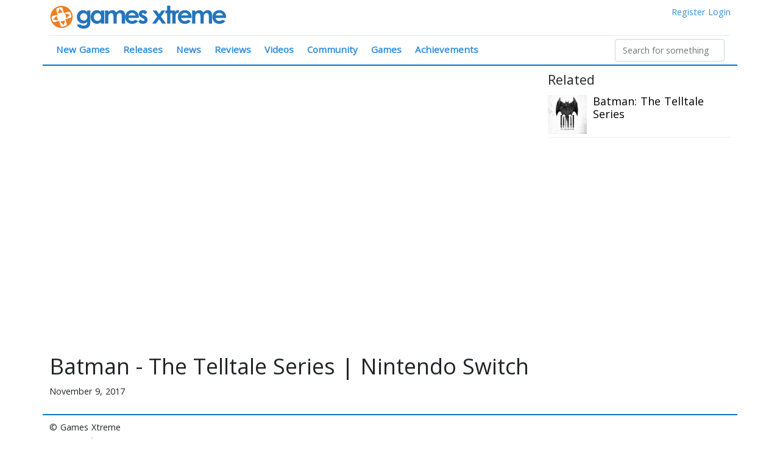

--- FILE ---
content_type: text/html; charset=utf-8
request_url: https://www.gamesxtreme.com/video/13002/batman-the-telltale-series-nintendo-switch
body_size: 162427
content:
<!doctype html>
<html data-n-head-ssr>
  <head >
    <title>Batman - The Telltale Series | Nintendo Switch</title><meta data-n-head="ssr" charset="utf-8"><meta data-n-head="ssr" name="viewport" content="width=device-width, initial-scale=1"><meta data-n-head="ssr" data-hid="og:site_name" name="og:site_name" content="Games Xtreme"><meta data-n-head="ssr" name="twitter:site" content="@gamesxtreme"><meta data-n-head="ssr" name="twitter:card" content="summary_large_image"><meta data-n-head="ssr" data-hid="description" name="description" content=""><link data-n-head="ssr" rel="icon" type="image/x-icon" href="/favicon.ico"><link data-n-head="ssr" rel="stylesheet" type="text/css" href="//fonts.googleapis.com/css?family=Open+Sans:400,300"><script data-n-head="ssr" src="https://www.googletagmanager.com/gtag/js?id=UA-4984208-1" async></script><link rel="preload" href="/js/7ad7c73.js" as="script"><link rel="preload" href="/js/505f262.js" as="script"><link rel="preload" href="/js/98e149d.js" as="script"><link rel="preload" href="/js/26d0112.js" as="script"><link rel="preload" href="/js/dbba430.js" as="script"><style data-vue-ssr-id="1e8f693a:0 3fbb0848:0 7110a2e4:0 7110a2e4:1 723197f6:0 0851647c:0 450d85ca:0">/*!
 * Bootstrap v4.6.2 (https://getbootstrap.com/)
 * Copyright 2011-2022 The Bootstrap Authors
 * Copyright 2011-2022 Twitter, Inc.
 * Licensed under MIT (https://github.com/twbs/bootstrap/blob/main/LICENSE)
 */
:root {
  --blue: #007bff;
  --indigo: #6610f2;
  --purple: #6f42c1;
  --pink: #e83e8c;
  --red: #dc3545;
  --orange: #fd7e14;
  --yellow: #ffc107;
  --green: #28a745;
  --teal: #20c997;
  --cyan: #17a2b8;
  --white: #fff;
  --gray: #6c757d;
  --gray-dark: #343a40;
  --primary: #007bff;
  --secondary: #6c757d;
  --success: #28a745;
  --info: #17a2b8;
  --warning: #ffc107;
  --danger: #dc3545;
  --light: #f8f9fa;
  --dark: #343a40;
  --breakpoint-xs: 0;
  --breakpoint-sm: 576px;
  --breakpoint-md: 768px;
  --breakpoint-lg: 992px;
  --breakpoint-xl: 1200px;
  --font-family-sans-serif: -apple-system, BlinkMacSystemFont, "Segoe UI", Roboto, "Helvetica Neue", Arial, "Noto Sans", "Liberation Sans", sans-serif, "Apple Color Emoji", "Segoe UI Emoji", "Segoe UI Symbol", "Noto Color Emoji";
  --font-family-monospace: SFMono-Regular, Menlo, Monaco, Consolas, "Liberation Mono", "Courier New", monospace;
}

*,
*::before,
*::after {
  box-sizing: border-box;
}

html {
  font-family: sans-serif;
  line-height: 1.15;
  -webkit-text-size-adjust: 100%;
  -webkit-tap-highlight-color: rgba(0, 0, 0, 0);
}

article, aside, figcaption, figure, footer, header, hgroup, main, nav, section {
  display: block;
}

body {
  margin: 0;
  font-family: -apple-system, BlinkMacSystemFont, "Segoe UI", Roboto, "Helvetica Neue", Arial, "Noto Sans", "Liberation Sans", sans-serif, "Apple Color Emoji", "Segoe UI Emoji", "Segoe UI Symbol", "Noto Color Emoji";
  font-size: 1rem;
  font-weight: 400;
  line-height: 1.5;
  color: #212529;
  text-align: left;
  background-color: #fff;
}

[tabindex="-1"]:focus:not(:focus-visible) {
  outline: 0 !important;
}

hr {
  box-sizing: content-box;
  height: 0;
  overflow: visible;
}

h1, h2, h3, h4, h5, h6 {
  margin-top: 0;
  margin-bottom: 0.5rem;
}

p {
  margin-top: 0;
  margin-bottom: 1rem;
}

abbr[title],
abbr[data-original-title] {
  text-decoration: underline;
  -webkit-text-decoration: underline dotted;
  text-decoration: underline dotted;
  cursor: help;
  border-bottom: 0;
  -webkit-text-decoration-skip-ink: none;
  text-decoration-skip-ink: none;
}

address {
  margin-bottom: 1rem;
  font-style: normal;
  line-height: inherit;
}

ol,
ul,
dl {
  margin-top: 0;
  margin-bottom: 1rem;
}

ol ol,
ul ul,
ol ul,
ul ol {
  margin-bottom: 0;
}

dt {
  font-weight: 700;
}

dd {
  margin-bottom: .5rem;
  margin-left: 0;
}

blockquote {
  margin: 0 0 1rem;
}

b,
strong {
  font-weight: bolder;
}

small {
  font-size: 80%;
}

sub,
sup {
  position: relative;
  font-size: 75%;
  line-height: 0;
  vertical-align: baseline;
}

sub {
  bottom: -.25em;
}

sup {
  top: -.5em;
}

a {
  color: #007bff;
  text-decoration: none;
  background-color: transparent;
}

a:hover {
  color: #0056b3;
  text-decoration: underline;
}

a:not([href]):not([class]) {
  color: inherit;
  text-decoration: none;
}

a:not([href]):not([class]):hover {
  color: inherit;
  text-decoration: none;
}

pre,
code,
kbd,
samp {
  font-family: SFMono-Regular, Menlo, Monaco, Consolas, "Liberation Mono", "Courier New", monospace;
  font-size: 1em;
}

pre {
  margin-top: 0;
  margin-bottom: 1rem;
  overflow: auto;
  -ms-overflow-style: scrollbar;
}

figure {
  margin: 0 0 1rem;
}

img {
  vertical-align: middle;
  border-style: none;
}

svg {
  overflow: hidden;
  vertical-align: middle;
}

table {
  border-collapse: collapse;
}

caption {
  padding-top: 0.75rem;
  padding-bottom: 0.75rem;
  color: #6c757d;
  text-align: left;
  caption-side: bottom;
}

th {
  text-align: inherit;
  text-align: -webkit-match-parent;
}

label {
  display: inline-block;
  margin-bottom: 0.5rem;
}

button {
  border-radius: 0;
}

button:focus:not(:focus-visible) {
  outline: 0;
}

input,
button,
select,
optgroup,
textarea {
  margin: 0;
  font-family: inherit;
  font-size: inherit;
  line-height: inherit;
}

button,
input {
  overflow: visible;
}

button,
select {
  text-transform: none;
}

[role="button"] {
  cursor: pointer;
}

select {
  word-wrap: normal;
}

button,
[type="button"],
[type="reset"],
[type="submit"] {
  -webkit-appearance: button;
}

button:not(:disabled),
[type="button"]:not(:disabled),
[type="reset"]:not(:disabled),
[type="submit"]:not(:disabled) {
  cursor: pointer;
}

button::-moz-focus-inner,
[type="button"]::-moz-focus-inner,
[type="reset"]::-moz-focus-inner,
[type="submit"]::-moz-focus-inner {
  padding: 0;
  border-style: none;
}

input[type="radio"],
input[type="checkbox"] {
  box-sizing: border-box;
  padding: 0;
}

textarea {
  overflow: auto;
  resize: vertical;
}

fieldset {
  min-width: 0;
  padding: 0;
  margin: 0;
  border: 0;
}

legend {
  display: block;
  width: 100%;
  max-width: 100%;
  padding: 0;
  margin-bottom: .5rem;
  font-size: 1.5rem;
  line-height: inherit;
  color: inherit;
  white-space: normal;
}

progress {
  vertical-align: baseline;
}

[type="number"]::-webkit-inner-spin-button,
[type="number"]::-webkit-outer-spin-button {
  height: auto;
}

[type="search"] {
  outline-offset: -2px;
  -webkit-appearance: none;
}

[type="search"]::-webkit-search-decoration {
  -webkit-appearance: none;
}

::-webkit-file-upload-button {
  font: inherit;
  -webkit-appearance: button;
}

output {
  display: inline-block;
}

summary {
  display: list-item;
  cursor: pointer;
}

template {
  display: none;
}

[hidden] {
  display: none !important;
}

h1, h2, h3, h4, h5, h6,
.h1, .h2, .h3, .h4, .h5, .h6 {
  margin-bottom: 0.5rem;
  font-weight: 500;
  line-height: 1.2;
}

h1, .h1 {
  font-size: 2.5rem;
}

h2, .h2 {
  font-size: 2rem;
}

h3, .h3 {
  font-size: 1.75rem;
}

h4, .h4 {
  font-size: 1.5rem;
}

h5, .h5 {
  font-size: 1.25rem;
}

h6, .h6 {
  font-size: 1rem;
}

.lead {
  font-size: 1.25rem;
  font-weight: 300;
}

.display-1 {
  font-size: 6rem;
  font-weight: 300;
  line-height: 1.2;
}

.display-2 {
  font-size: 5.5rem;
  font-weight: 300;
  line-height: 1.2;
}

.display-3 {
  font-size: 4.5rem;
  font-weight: 300;
  line-height: 1.2;
}

.display-4 {
  font-size: 3.5rem;
  font-weight: 300;
  line-height: 1.2;
}

hr {
  margin-top: 1rem;
  margin-bottom: 1rem;
  border: 0;
  border-top: 1px solid rgba(0, 0, 0, 0.1);
}

small,
.small {
  font-size: 0.875em;
  font-weight: 400;
}

mark,
.mark {
  padding: 0.2em;
  background-color: #fcf8e3;
}

.list-unstyled {
  padding-left: 0;
  list-style: none;
}

.list-inline {
  padding-left: 0;
  list-style: none;
}

.list-inline-item {
  display: inline-block;
}

.list-inline-item:not(:last-child) {
  margin-right: 0.5rem;
}

.initialism {
  font-size: 90%;
  text-transform: uppercase;
}

.blockquote {
  margin-bottom: 1rem;
  font-size: 1.25rem;
}

.blockquote-footer {
  display: block;
  font-size: 0.875em;
  color: #6c757d;
}

.blockquote-footer::before {
  content: "\2014\00A0";
}

.img-fluid {
  max-width: 100%;
  height: auto;
}

.img-thumbnail {
  padding: 0.25rem;
  background-color: #fff;
  border: 1px solid #dee2e6;
  border-radius: 0.25rem;
  max-width: 100%;
  height: auto;
}

.figure {
  display: inline-block;
}

.figure-img {
  margin-bottom: 0.5rem;
  line-height: 1;
}

.figure-caption {
  font-size: 90%;
  color: #6c757d;
}

code {
  font-size: 87.5%;
  color: #e83e8c;
  word-wrap: break-word;
}

a > code {
  color: inherit;
}

kbd {
  padding: 0.2rem 0.4rem;
  font-size: 87.5%;
  color: #fff;
  background-color: #212529;
  border-radius: 0.2rem;
}

kbd kbd {
  padding: 0;
  font-size: 100%;
  font-weight: 700;
}

pre {
  display: block;
  font-size: 87.5%;
  color: #212529;
}

pre code {
  font-size: inherit;
  color: inherit;
  word-break: normal;
}

.pre-scrollable {
  max-height: 340px;
  overflow-y: scroll;
}

.container,
.container-fluid,
.container-sm,
.container-md,
.container-lg,
.container-xl {
  width: 100%;
  padding-right: 15px;
  padding-left: 15px;
  margin-right: auto;
  margin-left: auto;
}

@media (min-width: 576px) {
  .container, .container-sm {
    max-width: 540px;
  }
}

@media (min-width: 768px) {
  .container, .container-sm, .container-md {
    max-width: 720px;
  }
}

@media (min-width: 992px) {
  .container, .container-sm, .container-md, .container-lg {
    max-width: 960px;
  }
}

@media (min-width: 1200px) {
  .container, .container-sm, .container-md, .container-lg, .container-xl {
    max-width: 1140px;
  }
}

.row {
  display: -ms-flexbox;
  display: flex;
  -ms-flex-wrap: wrap;
  flex-wrap: wrap;
  margin-right: -15px;
  margin-left: -15px;
}

.no-gutters {
  margin-right: 0;
  margin-left: 0;
}

.no-gutters > .col,
.no-gutters > [class*="col-"] {
  padding-right: 0;
  padding-left: 0;
}

.col-1, .col-2, .col-3, .col-4, .col-5, .col-6, .col-7, .col-8, .col-9, .col-10, .col-11, .col-12, .col,
.col-auto, .col-sm-1, .col-sm-2, .col-sm-3, .col-sm-4, .col-sm-5, .col-sm-6, .col-sm-7, .col-sm-8, .col-sm-9, .col-sm-10, .col-sm-11, .col-sm-12, .col-sm,
.col-sm-auto, .col-md-1, .col-md-2, .col-md-3, .col-md-4, .col-md-5, .col-md-6, .col-md-7, .col-md-8, .col-md-9, .col-md-10, .col-md-11, .col-md-12, .col-md,
.col-md-auto, .col-lg-1, .col-lg-2, .col-lg-3, .col-lg-4, .col-lg-5, .col-lg-6, .col-lg-7, .col-lg-8, .col-lg-9, .col-lg-10, .col-lg-11, .col-lg-12, .col-lg,
.col-lg-auto, .col-xl-1, .col-xl-2, .col-xl-3, .col-xl-4, .col-xl-5, .col-xl-6, .col-xl-7, .col-xl-8, .col-xl-9, .col-xl-10, .col-xl-11, .col-xl-12, .col-xl,
.col-xl-auto {
  position: relative;
  width: 100%;
  padding-right: 15px;
  padding-left: 15px;
}

.col {
  -ms-flex-preferred-size: 0;
  flex-basis: 0;
  -ms-flex-positive: 1;
  flex-grow: 1;
  max-width: 100%;
}

.row-cols-1 > * {
  -ms-flex: 0 0 100%;
  flex: 0 0 100%;
  max-width: 100%;
}

.row-cols-2 > * {
  -ms-flex: 0 0 50%;
  flex: 0 0 50%;
  max-width: 50%;
}

.row-cols-3 > * {
  -ms-flex: 0 0 33.333333%;
  flex: 0 0 33.333333%;
  max-width: 33.333333%;
}

.row-cols-4 > * {
  -ms-flex: 0 0 25%;
  flex: 0 0 25%;
  max-width: 25%;
}

.row-cols-5 > * {
  -ms-flex: 0 0 20%;
  flex: 0 0 20%;
  max-width: 20%;
}

.row-cols-6 > * {
  -ms-flex: 0 0 16.666667%;
  flex: 0 0 16.666667%;
  max-width: 16.666667%;
}

.col-auto {
  -ms-flex: 0 0 auto;
  flex: 0 0 auto;
  width: auto;
  max-width: 100%;
}

.col-1 {
  -ms-flex: 0 0 8.333333%;
  flex: 0 0 8.333333%;
  max-width: 8.333333%;
}

.col-2 {
  -ms-flex: 0 0 16.666667%;
  flex: 0 0 16.666667%;
  max-width: 16.666667%;
}

.col-3 {
  -ms-flex: 0 0 25%;
  flex: 0 0 25%;
  max-width: 25%;
}

.col-4 {
  -ms-flex: 0 0 33.333333%;
  flex: 0 0 33.333333%;
  max-width: 33.333333%;
}

.col-5 {
  -ms-flex: 0 0 41.666667%;
  flex: 0 0 41.666667%;
  max-width: 41.666667%;
}

.col-6 {
  -ms-flex: 0 0 50%;
  flex: 0 0 50%;
  max-width: 50%;
}

.col-7 {
  -ms-flex: 0 0 58.333333%;
  flex: 0 0 58.333333%;
  max-width: 58.333333%;
}

.col-8 {
  -ms-flex: 0 0 66.666667%;
  flex: 0 0 66.666667%;
  max-width: 66.666667%;
}

.col-9 {
  -ms-flex: 0 0 75%;
  flex: 0 0 75%;
  max-width: 75%;
}

.col-10 {
  -ms-flex: 0 0 83.333333%;
  flex: 0 0 83.333333%;
  max-width: 83.333333%;
}

.col-11 {
  -ms-flex: 0 0 91.666667%;
  flex: 0 0 91.666667%;
  max-width: 91.666667%;
}

.col-12 {
  -ms-flex: 0 0 100%;
  flex: 0 0 100%;
  max-width: 100%;
}

.order-first {
  -ms-flex-order: -1;
  order: -1;
}

.order-last {
  -ms-flex-order: 13;
  order: 13;
}

.order-0 {
  -ms-flex-order: 0;
  order: 0;
}

.order-1 {
  -ms-flex-order: 1;
  order: 1;
}

.order-2 {
  -ms-flex-order: 2;
  order: 2;
}

.order-3 {
  -ms-flex-order: 3;
  order: 3;
}

.order-4 {
  -ms-flex-order: 4;
  order: 4;
}

.order-5 {
  -ms-flex-order: 5;
  order: 5;
}

.order-6 {
  -ms-flex-order: 6;
  order: 6;
}

.order-7 {
  -ms-flex-order: 7;
  order: 7;
}

.order-8 {
  -ms-flex-order: 8;
  order: 8;
}

.order-9 {
  -ms-flex-order: 9;
  order: 9;
}

.order-10 {
  -ms-flex-order: 10;
  order: 10;
}

.order-11 {
  -ms-flex-order: 11;
  order: 11;
}

.order-12 {
  -ms-flex-order: 12;
  order: 12;
}

.offset-1 {
  margin-left: 8.333333%;
}

.offset-2 {
  margin-left: 16.666667%;
}

.offset-3 {
  margin-left: 25%;
}

.offset-4 {
  margin-left: 33.333333%;
}

.offset-5 {
  margin-left: 41.666667%;
}

.offset-6 {
  margin-left: 50%;
}

.offset-7 {
  margin-left: 58.333333%;
}

.offset-8 {
  margin-left: 66.666667%;
}

.offset-9 {
  margin-left: 75%;
}

.offset-10 {
  margin-left: 83.333333%;
}

.offset-11 {
  margin-left: 91.666667%;
}

@media (min-width: 576px) {
  .col-sm {
    -ms-flex-preferred-size: 0;
    flex-basis: 0;
    -ms-flex-positive: 1;
    flex-grow: 1;
    max-width: 100%;
  }
  .row-cols-sm-1 > * {
    -ms-flex: 0 0 100%;
    flex: 0 0 100%;
    max-width: 100%;
  }
  .row-cols-sm-2 > * {
    -ms-flex: 0 0 50%;
    flex: 0 0 50%;
    max-width: 50%;
  }
  .row-cols-sm-3 > * {
    -ms-flex: 0 0 33.333333%;
    flex: 0 0 33.333333%;
    max-width: 33.333333%;
  }
  .row-cols-sm-4 > * {
    -ms-flex: 0 0 25%;
    flex: 0 0 25%;
    max-width: 25%;
  }
  .row-cols-sm-5 > * {
    -ms-flex: 0 0 20%;
    flex: 0 0 20%;
    max-width: 20%;
  }
  .row-cols-sm-6 > * {
    -ms-flex: 0 0 16.666667%;
    flex: 0 0 16.666667%;
    max-width: 16.666667%;
  }
  .col-sm-auto {
    -ms-flex: 0 0 auto;
    flex: 0 0 auto;
    width: auto;
    max-width: 100%;
  }
  .col-sm-1 {
    -ms-flex: 0 0 8.333333%;
    flex: 0 0 8.333333%;
    max-width: 8.333333%;
  }
  .col-sm-2 {
    -ms-flex: 0 0 16.666667%;
    flex: 0 0 16.666667%;
    max-width: 16.666667%;
  }
  .col-sm-3 {
    -ms-flex: 0 0 25%;
    flex: 0 0 25%;
    max-width: 25%;
  }
  .col-sm-4 {
    -ms-flex: 0 0 33.333333%;
    flex: 0 0 33.333333%;
    max-width: 33.333333%;
  }
  .col-sm-5 {
    -ms-flex: 0 0 41.666667%;
    flex: 0 0 41.666667%;
    max-width: 41.666667%;
  }
  .col-sm-6 {
    -ms-flex: 0 0 50%;
    flex: 0 0 50%;
    max-width: 50%;
  }
  .col-sm-7 {
    -ms-flex: 0 0 58.333333%;
    flex: 0 0 58.333333%;
    max-width: 58.333333%;
  }
  .col-sm-8 {
    -ms-flex: 0 0 66.666667%;
    flex: 0 0 66.666667%;
    max-width: 66.666667%;
  }
  .col-sm-9 {
    -ms-flex: 0 0 75%;
    flex: 0 0 75%;
    max-width: 75%;
  }
  .col-sm-10 {
    -ms-flex: 0 0 83.333333%;
    flex: 0 0 83.333333%;
    max-width: 83.333333%;
  }
  .col-sm-11 {
    -ms-flex: 0 0 91.666667%;
    flex: 0 0 91.666667%;
    max-width: 91.666667%;
  }
  .col-sm-12 {
    -ms-flex: 0 0 100%;
    flex: 0 0 100%;
    max-width: 100%;
  }
  .order-sm-first {
    -ms-flex-order: -1;
    order: -1;
  }
  .order-sm-last {
    -ms-flex-order: 13;
    order: 13;
  }
  .order-sm-0 {
    -ms-flex-order: 0;
    order: 0;
  }
  .order-sm-1 {
    -ms-flex-order: 1;
    order: 1;
  }
  .order-sm-2 {
    -ms-flex-order: 2;
    order: 2;
  }
  .order-sm-3 {
    -ms-flex-order: 3;
    order: 3;
  }
  .order-sm-4 {
    -ms-flex-order: 4;
    order: 4;
  }
  .order-sm-5 {
    -ms-flex-order: 5;
    order: 5;
  }
  .order-sm-6 {
    -ms-flex-order: 6;
    order: 6;
  }
  .order-sm-7 {
    -ms-flex-order: 7;
    order: 7;
  }
  .order-sm-8 {
    -ms-flex-order: 8;
    order: 8;
  }
  .order-sm-9 {
    -ms-flex-order: 9;
    order: 9;
  }
  .order-sm-10 {
    -ms-flex-order: 10;
    order: 10;
  }
  .order-sm-11 {
    -ms-flex-order: 11;
    order: 11;
  }
  .order-sm-12 {
    -ms-flex-order: 12;
    order: 12;
  }
  .offset-sm-0 {
    margin-left: 0;
  }
  .offset-sm-1 {
    margin-left: 8.333333%;
  }
  .offset-sm-2 {
    margin-left: 16.666667%;
  }
  .offset-sm-3 {
    margin-left: 25%;
  }
  .offset-sm-4 {
    margin-left: 33.333333%;
  }
  .offset-sm-5 {
    margin-left: 41.666667%;
  }
  .offset-sm-6 {
    margin-left: 50%;
  }
  .offset-sm-7 {
    margin-left: 58.333333%;
  }
  .offset-sm-8 {
    margin-left: 66.666667%;
  }
  .offset-sm-9 {
    margin-left: 75%;
  }
  .offset-sm-10 {
    margin-left: 83.333333%;
  }
  .offset-sm-11 {
    margin-left: 91.666667%;
  }
}

@media (min-width: 768px) {
  .col-md {
    -ms-flex-preferred-size: 0;
    flex-basis: 0;
    -ms-flex-positive: 1;
    flex-grow: 1;
    max-width: 100%;
  }
  .row-cols-md-1 > * {
    -ms-flex: 0 0 100%;
    flex: 0 0 100%;
    max-width: 100%;
  }
  .row-cols-md-2 > * {
    -ms-flex: 0 0 50%;
    flex: 0 0 50%;
    max-width: 50%;
  }
  .row-cols-md-3 > * {
    -ms-flex: 0 0 33.333333%;
    flex: 0 0 33.333333%;
    max-width: 33.333333%;
  }
  .row-cols-md-4 > * {
    -ms-flex: 0 0 25%;
    flex: 0 0 25%;
    max-width: 25%;
  }
  .row-cols-md-5 > * {
    -ms-flex: 0 0 20%;
    flex: 0 0 20%;
    max-width: 20%;
  }
  .row-cols-md-6 > * {
    -ms-flex: 0 0 16.666667%;
    flex: 0 0 16.666667%;
    max-width: 16.666667%;
  }
  .col-md-auto {
    -ms-flex: 0 0 auto;
    flex: 0 0 auto;
    width: auto;
    max-width: 100%;
  }
  .col-md-1 {
    -ms-flex: 0 0 8.333333%;
    flex: 0 0 8.333333%;
    max-width: 8.333333%;
  }
  .col-md-2 {
    -ms-flex: 0 0 16.666667%;
    flex: 0 0 16.666667%;
    max-width: 16.666667%;
  }
  .col-md-3 {
    -ms-flex: 0 0 25%;
    flex: 0 0 25%;
    max-width: 25%;
  }
  .col-md-4 {
    -ms-flex: 0 0 33.333333%;
    flex: 0 0 33.333333%;
    max-width: 33.333333%;
  }
  .col-md-5 {
    -ms-flex: 0 0 41.666667%;
    flex: 0 0 41.666667%;
    max-width: 41.666667%;
  }
  .col-md-6 {
    -ms-flex: 0 0 50%;
    flex: 0 0 50%;
    max-width: 50%;
  }
  .col-md-7 {
    -ms-flex: 0 0 58.333333%;
    flex: 0 0 58.333333%;
    max-width: 58.333333%;
  }
  .col-md-8 {
    -ms-flex: 0 0 66.666667%;
    flex: 0 0 66.666667%;
    max-width: 66.666667%;
  }
  .col-md-9 {
    -ms-flex: 0 0 75%;
    flex: 0 0 75%;
    max-width: 75%;
  }
  .col-md-10 {
    -ms-flex: 0 0 83.333333%;
    flex: 0 0 83.333333%;
    max-width: 83.333333%;
  }
  .col-md-11 {
    -ms-flex: 0 0 91.666667%;
    flex: 0 0 91.666667%;
    max-width: 91.666667%;
  }
  .col-md-12 {
    -ms-flex: 0 0 100%;
    flex: 0 0 100%;
    max-width: 100%;
  }
  .order-md-first {
    -ms-flex-order: -1;
    order: -1;
  }
  .order-md-last {
    -ms-flex-order: 13;
    order: 13;
  }
  .order-md-0 {
    -ms-flex-order: 0;
    order: 0;
  }
  .order-md-1 {
    -ms-flex-order: 1;
    order: 1;
  }
  .order-md-2 {
    -ms-flex-order: 2;
    order: 2;
  }
  .order-md-3 {
    -ms-flex-order: 3;
    order: 3;
  }
  .order-md-4 {
    -ms-flex-order: 4;
    order: 4;
  }
  .order-md-5 {
    -ms-flex-order: 5;
    order: 5;
  }
  .order-md-6 {
    -ms-flex-order: 6;
    order: 6;
  }
  .order-md-7 {
    -ms-flex-order: 7;
    order: 7;
  }
  .order-md-8 {
    -ms-flex-order: 8;
    order: 8;
  }
  .order-md-9 {
    -ms-flex-order: 9;
    order: 9;
  }
  .order-md-10 {
    -ms-flex-order: 10;
    order: 10;
  }
  .order-md-11 {
    -ms-flex-order: 11;
    order: 11;
  }
  .order-md-12 {
    -ms-flex-order: 12;
    order: 12;
  }
  .offset-md-0 {
    margin-left: 0;
  }
  .offset-md-1 {
    margin-left: 8.333333%;
  }
  .offset-md-2 {
    margin-left: 16.666667%;
  }
  .offset-md-3 {
    margin-left: 25%;
  }
  .offset-md-4 {
    margin-left: 33.333333%;
  }
  .offset-md-5 {
    margin-left: 41.666667%;
  }
  .offset-md-6 {
    margin-left: 50%;
  }
  .offset-md-7 {
    margin-left: 58.333333%;
  }
  .offset-md-8 {
    margin-left: 66.666667%;
  }
  .offset-md-9 {
    margin-left: 75%;
  }
  .offset-md-10 {
    margin-left: 83.333333%;
  }
  .offset-md-11 {
    margin-left: 91.666667%;
  }
}

@media (min-width: 992px) {
  .col-lg {
    -ms-flex-preferred-size: 0;
    flex-basis: 0;
    -ms-flex-positive: 1;
    flex-grow: 1;
    max-width: 100%;
  }
  .row-cols-lg-1 > * {
    -ms-flex: 0 0 100%;
    flex: 0 0 100%;
    max-width: 100%;
  }
  .row-cols-lg-2 > * {
    -ms-flex: 0 0 50%;
    flex: 0 0 50%;
    max-width: 50%;
  }
  .row-cols-lg-3 > * {
    -ms-flex: 0 0 33.333333%;
    flex: 0 0 33.333333%;
    max-width: 33.333333%;
  }
  .row-cols-lg-4 > * {
    -ms-flex: 0 0 25%;
    flex: 0 0 25%;
    max-width: 25%;
  }
  .row-cols-lg-5 > * {
    -ms-flex: 0 0 20%;
    flex: 0 0 20%;
    max-width: 20%;
  }
  .row-cols-lg-6 > * {
    -ms-flex: 0 0 16.666667%;
    flex: 0 0 16.666667%;
    max-width: 16.666667%;
  }
  .col-lg-auto {
    -ms-flex: 0 0 auto;
    flex: 0 0 auto;
    width: auto;
    max-width: 100%;
  }
  .col-lg-1 {
    -ms-flex: 0 0 8.333333%;
    flex: 0 0 8.333333%;
    max-width: 8.333333%;
  }
  .col-lg-2 {
    -ms-flex: 0 0 16.666667%;
    flex: 0 0 16.666667%;
    max-width: 16.666667%;
  }
  .col-lg-3 {
    -ms-flex: 0 0 25%;
    flex: 0 0 25%;
    max-width: 25%;
  }
  .col-lg-4 {
    -ms-flex: 0 0 33.333333%;
    flex: 0 0 33.333333%;
    max-width: 33.333333%;
  }
  .col-lg-5 {
    -ms-flex: 0 0 41.666667%;
    flex: 0 0 41.666667%;
    max-width: 41.666667%;
  }
  .col-lg-6 {
    -ms-flex: 0 0 50%;
    flex: 0 0 50%;
    max-width: 50%;
  }
  .col-lg-7 {
    -ms-flex: 0 0 58.333333%;
    flex: 0 0 58.333333%;
    max-width: 58.333333%;
  }
  .col-lg-8 {
    -ms-flex: 0 0 66.666667%;
    flex: 0 0 66.666667%;
    max-width: 66.666667%;
  }
  .col-lg-9 {
    -ms-flex: 0 0 75%;
    flex: 0 0 75%;
    max-width: 75%;
  }
  .col-lg-10 {
    -ms-flex: 0 0 83.333333%;
    flex: 0 0 83.333333%;
    max-width: 83.333333%;
  }
  .col-lg-11 {
    -ms-flex: 0 0 91.666667%;
    flex: 0 0 91.666667%;
    max-width: 91.666667%;
  }
  .col-lg-12 {
    -ms-flex: 0 0 100%;
    flex: 0 0 100%;
    max-width: 100%;
  }
  .order-lg-first {
    -ms-flex-order: -1;
    order: -1;
  }
  .order-lg-last {
    -ms-flex-order: 13;
    order: 13;
  }
  .order-lg-0 {
    -ms-flex-order: 0;
    order: 0;
  }
  .order-lg-1 {
    -ms-flex-order: 1;
    order: 1;
  }
  .order-lg-2 {
    -ms-flex-order: 2;
    order: 2;
  }
  .order-lg-3 {
    -ms-flex-order: 3;
    order: 3;
  }
  .order-lg-4 {
    -ms-flex-order: 4;
    order: 4;
  }
  .order-lg-5 {
    -ms-flex-order: 5;
    order: 5;
  }
  .order-lg-6 {
    -ms-flex-order: 6;
    order: 6;
  }
  .order-lg-7 {
    -ms-flex-order: 7;
    order: 7;
  }
  .order-lg-8 {
    -ms-flex-order: 8;
    order: 8;
  }
  .order-lg-9 {
    -ms-flex-order: 9;
    order: 9;
  }
  .order-lg-10 {
    -ms-flex-order: 10;
    order: 10;
  }
  .order-lg-11 {
    -ms-flex-order: 11;
    order: 11;
  }
  .order-lg-12 {
    -ms-flex-order: 12;
    order: 12;
  }
  .offset-lg-0 {
    margin-left: 0;
  }
  .offset-lg-1 {
    margin-left: 8.333333%;
  }
  .offset-lg-2 {
    margin-left: 16.666667%;
  }
  .offset-lg-3 {
    margin-left: 25%;
  }
  .offset-lg-4 {
    margin-left: 33.333333%;
  }
  .offset-lg-5 {
    margin-left: 41.666667%;
  }
  .offset-lg-6 {
    margin-left: 50%;
  }
  .offset-lg-7 {
    margin-left: 58.333333%;
  }
  .offset-lg-8 {
    margin-left: 66.666667%;
  }
  .offset-lg-9 {
    margin-left: 75%;
  }
  .offset-lg-10 {
    margin-left: 83.333333%;
  }
  .offset-lg-11 {
    margin-left: 91.666667%;
  }
}

@media (min-width: 1200px) {
  .col-xl {
    -ms-flex-preferred-size: 0;
    flex-basis: 0;
    -ms-flex-positive: 1;
    flex-grow: 1;
    max-width: 100%;
  }
  .row-cols-xl-1 > * {
    -ms-flex: 0 0 100%;
    flex: 0 0 100%;
    max-width: 100%;
  }
  .row-cols-xl-2 > * {
    -ms-flex: 0 0 50%;
    flex: 0 0 50%;
    max-width: 50%;
  }
  .row-cols-xl-3 > * {
    -ms-flex: 0 0 33.333333%;
    flex: 0 0 33.333333%;
    max-width: 33.333333%;
  }
  .row-cols-xl-4 > * {
    -ms-flex: 0 0 25%;
    flex: 0 0 25%;
    max-width: 25%;
  }
  .row-cols-xl-5 > * {
    -ms-flex: 0 0 20%;
    flex: 0 0 20%;
    max-width: 20%;
  }
  .row-cols-xl-6 > * {
    -ms-flex: 0 0 16.666667%;
    flex: 0 0 16.666667%;
    max-width: 16.666667%;
  }
  .col-xl-auto {
    -ms-flex: 0 0 auto;
    flex: 0 0 auto;
    width: auto;
    max-width: 100%;
  }
  .col-xl-1 {
    -ms-flex: 0 0 8.333333%;
    flex: 0 0 8.333333%;
    max-width: 8.333333%;
  }
  .col-xl-2 {
    -ms-flex: 0 0 16.666667%;
    flex: 0 0 16.666667%;
    max-width: 16.666667%;
  }
  .col-xl-3 {
    -ms-flex: 0 0 25%;
    flex: 0 0 25%;
    max-width: 25%;
  }
  .col-xl-4 {
    -ms-flex: 0 0 33.333333%;
    flex: 0 0 33.333333%;
    max-width: 33.333333%;
  }
  .col-xl-5 {
    -ms-flex: 0 0 41.666667%;
    flex: 0 0 41.666667%;
    max-width: 41.666667%;
  }
  .col-xl-6 {
    -ms-flex: 0 0 50%;
    flex: 0 0 50%;
    max-width: 50%;
  }
  .col-xl-7 {
    -ms-flex: 0 0 58.333333%;
    flex: 0 0 58.333333%;
    max-width: 58.333333%;
  }
  .col-xl-8 {
    -ms-flex: 0 0 66.666667%;
    flex: 0 0 66.666667%;
    max-width: 66.666667%;
  }
  .col-xl-9 {
    -ms-flex: 0 0 75%;
    flex: 0 0 75%;
    max-width: 75%;
  }
  .col-xl-10 {
    -ms-flex: 0 0 83.333333%;
    flex: 0 0 83.333333%;
    max-width: 83.333333%;
  }
  .col-xl-11 {
    -ms-flex: 0 0 91.666667%;
    flex: 0 0 91.666667%;
    max-width: 91.666667%;
  }
  .col-xl-12 {
    -ms-flex: 0 0 100%;
    flex: 0 0 100%;
    max-width: 100%;
  }
  .order-xl-first {
    -ms-flex-order: -1;
    order: -1;
  }
  .order-xl-last {
    -ms-flex-order: 13;
    order: 13;
  }
  .order-xl-0 {
    -ms-flex-order: 0;
    order: 0;
  }
  .order-xl-1 {
    -ms-flex-order: 1;
    order: 1;
  }
  .order-xl-2 {
    -ms-flex-order: 2;
    order: 2;
  }
  .order-xl-3 {
    -ms-flex-order: 3;
    order: 3;
  }
  .order-xl-4 {
    -ms-flex-order: 4;
    order: 4;
  }
  .order-xl-5 {
    -ms-flex-order: 5;
    order: 5;
  }
  .order-xl-6 {
    -ms-flex-order: 6;
    order: 6;
  }
  .order-xl-7 {
    -ms-flex-order: 7;
    order: 7;
  }
  .order-xl-8 {
    -ms-flex-order: 8;
    order: 8;
  }
  .order-xl-9 {
    -ms-flex-order: 9;
    order: 9;
  }
  .order-xl-10 {
    -ms-flex-order: 10;
    order: 10;
  }
  .order-xl-11 {
    -ms-flex-order: 11;
    order: 11;
  }
  .order-xl-12 {
    -ms-flex-order: 12;
    order: 12;
  }
  .offset-xl-0 {
    margin-left: 0;
  }
  .offset-xl-1 {
    margin-left: 8.333333%;
  }
  .offset-xl-2 {
    margin-left: 16.666667%;
  }
  .offset-xl-3 {
    margin-left: 25%;
  }
  .offset-xl-4 {
    margin-left: 33.333333%;
  }
  .offset-xl-5 {
    margin-left: 41.666667%;
  }
  .offset-xl-6 {
    margin-left: 50%;
  }
  .offset-xl-7 {
    margin-left: 58.333333%;
  }
  .offset-xl-8 {
    margin-left: 66.666667%;
  }
  .offset-xl-9 {
    margin-left: 75%;
  }
  .offset-xl-10 {
    margin-left: 83.333333%;
  }
  .offset-xl-11 {
    margin-left: 91.666667%;
  }
}

.table {
  width: 100%;
  margin-bottom: 1rem;
  color: #212529;
}

.table th,
.table td {
  padding: 0.75rem;
  vertical-align: top;
  border-top: 1px solid #dee2e6;
}

.table thead th {
  vertical-align: bottom;
  border-bottom: 2px solid #dee2e6;
}

.table tbody + tbody {
  border-top: 2px solid #dee2e6;
}

.table-sm th,
.table-sm td {
  padding: 0.3rem;
}

.table-bordered {
  border: 1px solid #dee2e6;
}

.table-bordered th,
.table-bordered td {
  border: 1px solid #dee2e6;
}

.table-bordered thead th,
.table-bordered thead td {
  border-bottom-width: 2px;
}

.table-borderless th,
.table-borderless td,
.table-borderless thead th,
.table-borderless tbody + tbody {
  border: 0;
}

.table-striped tbody tr:nth-of-type(odd) {
  background-color: rgba(0, 0, 0, 0.05);
}

.table-hover tbody tr:hover {
  color: #212529;
  background-color: rgba(0, 0, 0, 0.075);
}

.table-primary,
.table-primary > th,
.table-primary > td {
  background-color: #b8daff;
}

.table-primary th,
.table-primary td,
.table-primary thead th,
.table-primary tbody + tbody {
  border-color: #7abaff;
}

.table-hover .table-primary:hover {
  background-color: #9fcdff;
}

.table-hover .table-primary:hover > td,
.table-hover .table-primary:hover > th {
  background-color: #9fcdff;
}

.table-secondary,
.table-secondary > th,
.table-secondary > td {
  background-color: #d6d8db;
}

.table-secondary th,
.table-secondary td,
.table-secondary thead th,
.table-secondary tbody + tbody {
  border-color: #b3b7bb;
}

.table-hover .table-secondary:hover {
  background-color: #c8cbcf;
}

.table-hover .table-secondary:hover > td,
.table-hover .table-secondary:hover > th {
  background-color: #c8cbcf;
}

.table-success,
.table-success > th,
.table-success > td {
  background-color: #c3e6cb;
}

.table-success th,
.table-success td,
.table-success thead th,
.table-success tbody + tbody {
  border-color: #8fd19e;
}

.table-hover .table-success:hover {
  background-color: #b1dfbb;
}

.table-hover .table-success:hover > td,
.table-hover .table-success:hover > th {
  background-color: #b1dfbb;
}

.table-info,
.table-info > th,
.table-info > td {
  background-color: #bee5eb;
}

.table-info th,
.table-info td,
.table-info thead th,
.table-info tbody + tbody {
  border-color: #86cfda;
}

.table-hover .table-info:hover {
  background-color: #abdde5;
}

.table-hover .table-info:hover > td,
.table-hover .table-info:hover > th {
  background-color: #abdde5;
}

.table-warning,
.table-warning > th,
.table-warning > td {
  background-color: #ffeeba;
}

.table-warning th,
.table-warning td,
.table-warning thead th,
.table-warning tbody + tbody {
  border-color: #ffdf7e;
}

.table-hover .table-warning:hover {
  background-color: #ffe8a1;
}

.table-hover .table-warning:hover > td,
.table-hover .table-warning:hover > th {
  background-color: #ffe8a1;
}

.table-danger,
.table-danger > th,
.table-danger > td {
  background-color: #f5c6cb;
}

.table-danger th,
.table-danger td,
.table-danger thead th,
.table-danger tbody + tbody {
  border-color: #ed969e;
}

.table-hover .table-danger:hover {
  background-color: #f1b0b7;
}

.table-hover .table-danger:hover > td,
.table-hover .table-danger:hover > th {
  background-color: #f1b0b7;
}

.table-light,
.table-light > th,
.table-light > td {
  background-color: #fdfdfe;
}

.table-light th,
.table-light td,
.table-light thead th,
.table-light tbody + tbody {
  border-color: #fbfcfc;
}

.table-hover .table-light:hover {
  background-color: #ececf6;
}

.table-hover .table-light:hover > td,
.table-hover .table-light:hover > th {
  background-color: #ececf6;
}

.table-dark,
.table-dark > th,
.table-dark > td {
  background-color: #c6c8ca;
}

.table-dark th,
.table-dark td,
.table-dark thead th,
.table-dark tbody + tbody {
  border-color: #95999c;
}

.table-hover .table-dark:hover {
  background-color: #b9bbbe;
}

.table-hover .table-dark:hover > td,
.table-hover .table-dark:hover > th {
  background-color: #b9bbbe;
}

.table-active,
.table-active > th,
.table-active > td {
  background-color: rgba(0, 0, 0, 0.075);
}

.table-hover .table-active:hover {
  background-color: rgba(0, 0, 0, 0.075);
}

.table-hover .table-active:hover > td,
.table-hover .table-active:hover > th {
  background-color: rgba(0, 0, 0, 0.075);
}

.table .thead-dark th {
  color: #fff;
  background-color: #343a40;
  border-color: #454d55;
}

.table .thead-light th {
  color: #495057;
  background-color: #e9ecef;
  border-color: #dee2e6;
}

.table-dark {
  color: #fff;
  background-color: #343a40;
}

.table-dark th,
.table-dark td,
.table-dark thead th {
  border-color: #454d55;
}

.table-dark.table-bordered {
  border: 0;
}

.table-dark.table-striped tbody tr:nth-of-type(odd) {
  background-color: rgba(255, 255, 255, 0.05);
}

.table-dark.table-hover tbody tr:hover {
  color: #fff;
  background-color: rgba(255, 255, 255, 0.075);
}

@media (max-width: 575.98px) {
  .table-responsive-sm {
    display: block;
    width: 100%;
    overflow-x: auto;
    -webkit-overflow-scrolling: touch;
  }
  .table-responsive-sm > .table-bordered {
    border: 0;
  }
}

@media (max-width: 767.98px) {
  .table-responsive-md {
    display: block;
    width: 100%;
    overflow-x: auto;
    -webkit-overflow-scrolling: touch;
  }
  .table-responsive-md > .table-bordered {
    border: 0;
  }
}

@media (max-width: 991.98px) {
  .table-responsive-lg {
    display: block;
    width: 100%;
    overflow-x: auto;
    -webkit-overflow-scrolling: touch;
  }
  .table-responsive-lg > .table-bordered {
    border: 0;
  }
}

@media (max-width: 1199.98px) {
  .table-responsive-xl {
    display: block;
    width: 100%;
    overflow-x: auto;
    -webkit-overflow-scrolling: touch;
  }
  .table-responsive-xl > .table-bordered {
    border: 0;
  }
}

.table-responsive {
  display: block;
  width: 100%;
  overflow-x: auto;
  -webkit-overflow-scrolling: touch;
}

.table-responsive > .table-bordered {
  border: 0;
}

.form-control {
  display: block;
  width: 100%;
  height: calc(1.5em + 0.75rem + 2px);
  padding: 0.375rem 0.75rem;
  font-size: 1rem;
  font-weight: 400;
  line-height: 1.5;
  color: #495057;
  background-color: #fff;
  background-clip: padding-box;
  border: 1px solid #ced4da;
  border-radius: 0.25rem;
  transition: border-color 0.15s ease-in-out, box-shadow 0.15s ease-in-out;
}

@media (prefers-reduced-motion: reduce) {
  .form-control {
    transition: none;
  }
}

.form-control::-ms-expand {
  background-color: transparent;
  border: 0;
}

.form-control:focus {
  color: #495057;
  background-color: #fff;
  border-color: #80bdff;
  outline: 0;
  box-shadow: 0 0 0 0.2rem rgba(0, 123, 255, 0.25);
}

.form-control::-webkit-input-placeholder {
  color: #6c757d;
  opacity: 1;
}

.form-control::-moz-placeholder {
  color: #6c757d;
  opacity: 1;
}

.form-control:-ms-input-placeholder {
  color: #6c757d;
  opacity: 1;
}

.form-control::-ms-input-placeholder {
  color: #6c757d;
  opacity: 1;
}

.form-control::placeholder {
  color: #6c757d;
  opacity: 1;
}

.form-control:disabled, .form-control[readonly] {
  background-color: #e9ecef;
  opacity: 1;
}

input[type="date"].form-control,
input[type="time"].form-control,
input[type="datetime-local"].form-control,
input[type="month"].form-control {
  -webkit-appearance: none;
  -moz-appearance: none;
  appearance: none;
}

select.form-control:-moz-focusring {
  color: transparent;
  text-shadow: 0 0 0 #495057;
}

select.form-control:focus::-ms-value {
  color: #495057;
  background-color: #fff;
}

.form-control-file,
.form-control-range {
  display: block;
  width: 100%;
}

.col-form-label {
  padding-top: calc(0.375rem + 1px);
  padding-bottom: calc(0.375rem + 1px);
  margin-bottom: 0;
  font-size: inherit;
  line-height: 1.5;
}

.col-form-label-lg {
  padding-top: calc(0.5rem + 1px);
  padding-bottom: calc(0.5rem + 1px);
  font-size: 1.25rem;
  line-height: 1.5;
}

.col-form-label-sm {
  padding-top: calc(0.25rem + 1px);
  padding-bottom: calc(0.25rem + 1px);
  font-size: 0.875rem;
  line-height: 1.5;
}

.form-control-plaintext {
  display: block;
  width: 100%;
  padding: 0.375rem 0;
  margin-bottom: 0;
  font-size: 1rem;
  line-height: 1.5;
  color: #212529;
  background-color: transparent;
  border: solid transparent;
  border-width: 1px 0;
}

.form-control-plaintext.form-control-sm, .form-control-plaintext.form-control-lg {
  padding-right: 0;
  padding-left: 0;
}

.form-control-sm {
  height: calc(1.5em + 0.5rem + 2px);
  padding: 0.25rem 0.5rem;
  font-size: 0.875rem;
  line-height: 1.5;
  border-radius: 0.2rem;
}

.form-control-lg {
  height: calc(1.5em + 1rem + 2px);
  padding: 0.5rem 1rem;
  font-size: 1.25rem;
  line-height: 1.5;
  border-radius: 0.3rem;
}

select.form-control[size], select.form-control[multiple] {
  height: auto;
}

textarea.form-control {
  height: auto;
}

.form-group {
  margin-bottom: 1rem;
}

.form-text {
  display: block;
  margin-top: 0.25rem;
}

.form-row {
  display: -ms-flexbox;
  display: flex;
  -ms-flex-wrap: wrap;
  flex-wrap: wrap;
  margin-right: -5px;
  margin-left: -5px;
}

.form-row > .col,
.form-row > [class*="col-"] {
  padding-right: 5px;
  padding-left: 5px;
}

.form-check {
  position: relative;
  display: block;
  padding-left: 1.25rem;
}

.form-check-input {
  position: absolute;
  margin-top: 0.3rem;
  margin-left: -1.25rem;
}

.form-check-input[disabled] ~ .form-check-label,
.form-check-input:disabled ~ .form-check-label {
  color: #6c757d;
}

.form-check-label {
  margin-bottom: 0;
}

.form-check-inline {
  display: -ms-inline-flexbox;
  display: inline-flex;
  -ms-flex-align: center;
  align-items: center;
  padding-left: 0;
  margin-right: 0.75rem;
}

.form-check-inline .form-check-input {
  position: static;
  margin-top: 0;
  margin-right: 0.3125rem;
  margin-left: 0;
}

.valid-feedback {
  display: none;
  width: 100%;
  margin-top: 0.25rem;
  font-size: 0.875em;
  color: #28a745;
}

.valid-tooltip {
  position: absolute;
  top: 100%;
  left: 0;
  z-index: 5;
  display: none;
  max-width: 100%;
  padding: 0.25rem 0.5rem;
  margin-top: .1rem;
  font-size: 0.875rem;
  line-height: 1.5;
  color: #fff;
  background-color: rgba(40, 167, 69, 0.9);
  border-radius: 0.25rem;
}

.form-row > .col > .valid-tooltip,
.form-row > [class*="col-"] > .valid-tooltip {
  left: 5px;
}

.was-validated :valid ~ .valid-feedback,
.was-validated :valid ~ .valid-tooltip,
.is-valid ~ .valid-feedback,
.is-valid ~ .valid-tooltip {
  display: block;
}

.was-validated .form-control:valid, .form-control.is-valid {
  border-color: #28a745;
  padding-right: calc(1.5em + 0.75rem) !important;
  background-image: url("data:image/svg+xml,%3csvg xmlns='http://www.w3.org/2000/svg' width='8' height='8' viewBox='0 0 8 8'%3e%3cpath fill='%2328a745' d='M2.3 6.73L.6 4.53c-.4-1.04.46-1.4 1.1-.8l1.1 1.4 3.4-3.8c.6-.63 1.6-.27 1.2.7l-4 4.6c-.43.5-.8.4-1.1.1z'/%3e%3c/svg%3e");
  background-repeat: no-repeat;
  background-position: right calc(0.375em + 0.1875rem) center;
  background-size: calc(0.75em + 0.375rem) calc(0.75em + 0.375rem);
}

.was-validated .form-control:valid:focus, .form-control.is-valid:focus {
  border-color: #28a745;
  box-shadow: 0 0 0 0.2rem rgba(40, 167, 69, 0.25);
}

.was-validated select.form-control:valid, select.form-control.is-valid {
  padding-right: 3rem !important;
  background-position: right 1.5rem center;
}

.was-validated textarea.form-control:valid, textarea.form-control.is-valid {
  padding-right: calc(1.5em + 0.75rem);
  background-position: top calc(0.375em + 0.1875rem) right calc(0.375em + 0.1875rem);
}

.was-validated .custom-select:valid, .custom-select.is-valid {
  border-color: #28a745;
  padding-right: calc(0.75em + 2.3125rem) !important;
  background: url("data:image/svg+xml,%3csvg xmlns='http://www.w3.org/2000/svg' width='4' height='5' viewBox='0 0 4 5'%3e%3cpath fill='%23343a40' d='M2 0L0 2h4zm0 5L0 3h4z'/%3e%3c/svg%3e") right 0.75rem center/8px 10px no-repeat, #fff url("data:image/svg+xml,%3csvg xmlns='http://www.w3.org/2000/svg' width='8' height='8' viewBox='0 0 8 8'%3e%3cpath fill='%2328a745' d='M2.3 6.73L.6 4.53c-.4-1.04.46-1.4 1.1-.8l1.1 1.4 3.4-3.8c.6-.63 1.6-.27 1.2.7l-4 4.6c-.43.5-.8.4-1.1.1z'/%3e%3c/svg%3e") center right 1.75rem/calc(0.75em + 0.375rem) calc(0.75em + 0.375rem) no-repeat;
}

.was-validated .custom-select:valid:focus, .custom-select.is-valid:focus {
  border-color: #28a745;
  box-shadow: 0 0 0 0.2rem rgba(40, 167, 69, 0.25);
}

.was-validated .form-check-input:valid ~ .form-check-label, .form-check-input.is-valid ~ .form-check-label {
  color: #28a745;
}

.was-validated .form-check-input:valid ~ .valid-feedback,
.was-validated .form-check-input:valid ~ .valid-tooltip, .form-check-input.is-valid ~ .valid-feedback,
.form-check-input.is-valid ~ .valid-tooltip {
  display: block;
}

.was-validated .custom-control-input:valid ~ .custom-control-label, .custom-control-input.is-valid ~ .custom-control-label {
  color: #28a745;
}

.was-validated .custom-control-input:valid ~ .custom-control-label::before, .custom-control-input.is-valid ~ .custom-control-label::before {
  border-color: #28a745;
}

.was-validated .custom-control-input:valid:checked ~ .custom-control-label::before, .custom-control-input.is-valid:checked ~ .custom-control-label::before {
  border-color: #34ce57;
  background-color: #34ce57;
}

.was-validated .custom-control-input:valid:focus ~ .custom-control-label::before, .custom-control-input.is-valid:focus ~ .custom-control-label::before {
  box-shadow: 0 0 0 0.2rem rgba(40, 167, 69, 0.25);
}

.was-validated .custom-control-input:valid:focus:not(:checked) ~ .custom-control-label::before, .custom-control-input.is-valid:focus:not(:checked) ~ .custom-control-label::before {
  border-color: #28a745;
}

.was-validated .custom-file-input:valid ~ .custom-file-label, .custom-file-input.is-valid ~ .custom-file-label {
  border-color: #28a745;
}

.was-validated .custom-file-input:valid:focus ~ .custom-file-label, .custom-file-input.is-valid:focus ~ .custom-file-label {
  border-color: #28a745;
  box-shadow: 0 0 0 0.2rem rgba(40, 167, 69, 0.25);
}

.invalid-feedback {
  display: none;
  width: 100%;
  margin-top: 0.25rem;
  font-size: 0.875em;
  color: #dc3545;
}

.invalid-tooltip {
  position: absolute;
  top: 100%;
  left: 0;
  z-index: 5;
  display: none;
  max-width: 100%;
  padding: 0.25rem 0.5rem;
  margin-top: .1rem;
  font-size: 0.875rem;
  line-height: 1.5;
  color: #fff;
  background-color: rgba(220, 53, 69, 0.9);
  border-radius: 0.25rem;
}

.form-row > .col > .invalid-tooltip,
.form-row > [class*="col-"] > .invalid-tooltip {
  left: 5px;
}

.was-validated :invalid ~ .invalid-feedback,
.was-validated :invalid ~ .invalid-tooltip,
.is-invalid ~ .invalid-feedback,
.is-invalid ~ .invalid-tooltip {
  display: block;
}

.was-validated .form-control:invalid, .form-control.is-invalid {
  border-color: #dc3545;
  padding-right: calc(1.5em + 0.75rem) !important;
  background-image: url("data:image/svg+xml,%3csvg xmlns='http://www.w3.org/2000/svg' width='12' height='12' fill='none' stroke='%23dc3545' viewBox='0 0 12 12'%3e%3ccircle cx='6' cy='6' r='4.5'/%3e%3cpath stroke-linejoin='round' d='M5.8 3.6h.4L6 6.5z'/%3e%3ccircle cx='6' cy='8.2' r='.6' fill='%23dc3545' stroke='none'/%3e%3c/svg%3e");
  background-repeat: no-repeat;
  background-position: right calc(0.375em + 0.1875rem) center;
  background-size: calc(0.75em + 0.375rem) calc(0.75em + 0.375rem);
}

.was-validated .form-control:invalid:focus, .form-control.is-invalid:focus {
  border-color: #dc3545;
  box-shadow: 0 0 0 0.2rem rgba(220, 53, 69, 0.25);
}

.was-validated select.form-control:invalid, select.form-control.is-invalid {
  padding-right: 3rem !important;
  background-position: right 1.5rem center;
}

.was-validated textarea.form-control:invalid, textarea.form-control.is-invalid {
  padding-right: calc(1.5em + 0.75rem);
  background-position: top calc(0.375em + 0.1875rem) right calc(0.375em + 0.1875rem);
}

.was-validated .custom-select:invalid, .custom-select.is-invalid {
  border-color: #dc3545;
  padding-right: calc(0.75em + 2.3125rem) !important;
  background: url("data:image/svg+xml,%3csvg xmlns='http://www.w3.org/2000/svg' width='4' height='5' viewBox='0 0 4 5'%3e%3cpath fill='%23343a40' d='M2 0L0 2h4zm0 5L0 3h4z'/%3e%3c/svg%3e") right 0.75rem center/8px 10px no-repeat, #fff url("data:image/svg+xml,%3csvg xmlns='http://www.w3.org/2000/svg' width='12' height='12' fill='none' stroke='%23dc3545' viewBox='0 0 12 12'%3e%3ccircle cx='6' cy='6' r='4.5'/%3e%3cpath stroke-linejoin='round' d='M5.8 3.6h.4L6 6.5z'/%3e%3ccircle cx='6' cy='8.2' r='.6' fill='%23dc3545' stroke='none'/%3e%3c/svg%3e") center right 1.75rem/calc(0.75em + 0.375rem) calc(0.75em + 0.375rem) no-repeat;
}

.was-validated .custom-select:invalid:focus, .custom-select.is-invalid:focus {
  border-color: #dc3545;
  box-shadow: 0 0 0 0.2rem rgba(220, 53, 69, 0.25);
}

.was-validated .form-check-input:invalid ~ .form-check-label, .form-check-input.is-invalid ~ .form-check-label {
  color: #dc3545;
}

.was-validated .form-check-input:invalid ~ .invalid-feedback,
.was-validated .form-check-input:invalid ~ .invalid-tooltip, .form-check-input.is-invalid ~ .invalid-feedback,
.form-check-input.is-invalid ~ .invalid-tooltip {
  display: block;
}

.was-validated .custom-control-input:invalid ~ .custom-control-label, .custom-control-input.is-invalid ~ .custom-control-label {
  color: #dc3545;
}

.was-validated .custom-control-input:invalid ~ .custom-control-label::before, .custom-control-input.is-invalid ~ .custom-control-label::before {
  border-color: #dc3545;
}

.was-validated .custom-control-input:invalid:checked ~ .custom-control-label::before, .custom-control-input.is-invalid:checked ~ .custom-control-label::before {
  border-color: #e4606d;
  background-color: #e4606d;
}

.was-validated .custom-control-input:invalid:focus ~ .custom-control-label::before, .custom-control-input.is-invalid:focus ~ .custom-control-label::before {
  box-shadow: 0 0 0 0.2rem rgba(220, 53, 69, 0.25);
}

.was-validated .custom-control-input:invalid:focus:not(:checked) ~ .custom-control-label::before, .custom-control-input.is-invalid:focus:not(:checked) ~ .custom-control-label::before {
  border-color: #dc3545;
}

.was-validated .custom-file-input:invalid ~ .custom-file-label, .custom-file-input.is-invalid ~ .custom-file-label {
  border-color: #dc3545;
}

.was-validated .custom-file-input:invalid:focus ~ .custom-file-label, .custom-file-input.is-invalid:focus ~ .custom-file-label {
  border-color: #dc3545;
  box-shadow: 0 0 0 0.2rem rgba(220, 53, 69, 0.25);
}

.form-inline {
  display: -ms-flexbox;
  display: flex;
  -ms-flex-flow: row wrap;
  flex-flow: row wrap;
  -ms-flex-align: center;
  align-items: center;
}

.form-inline .form-check {
  width: 100%;
}

@media (min-width: 576px) {
  .form-inline label {
    display: -ms-flexbox;
    display: flex;
    -ms-flex-align: center;
    align-items: center;
    -ms-flex-pack: center;
    justify-content: center;
    margin-bottom: 0;
  }
  .form-inline .form-group {
    display: -ms-flexbox;
    display: flex;
    -ms-flex: 0 0 auto;
    flex: 0 0 auto;
    -ms-flex-flow: row wrap;
    flex-flow: row wrap;
    -ms-flex-align: center;
    align-items: center;
    margin-bottom: 0;
  }
  .form-inline .form-control {
    display: inline-block;
    width: auto;
    vertical-align: middle;
  }
  .form-inline .form-control-plaintext {
    display: inline-block;
  }
  .form-inline .input-group,
  .form-inline .custom-select {
    width: auto;
  }
  .form-inline .form-check {
    display: -ms-flexbox;
    display: flex;
    -ms-flex-align: center;
    align-items: center;
    -ms-flex-pack: center;
    justify-content: center;
    width: auto;
    padding-left: 0;
  }
  .form-inline .form-check-input {
    position: relative;
    -ms-flex-negative: 0;
    flex-shrink: 0;
    margin-top: 0;
    margin-right: 0.25rem;
    margin-left: 0;
  }
  .form-inline .custom-control {
    -ms-flex-align: center;
    align-items: center;
    -ms-flex-pack: center;
    justify-content: center;
  }
  .form-inline .custom-control-label {
    margin-bottom: 0;
  }
}

.btn {
  display: inline-block;
  font-weight: 400;
  color: #212529;
  text-align: center;
  vertical-align: middle;
  -webkit-user-select: none;
  -moz-user-select: none;
  -ms-user-select: none;
  user-select: none;
  background-color: transparent;
  border: 1px solid transparent;
  padding: 0.375rem 0.75rem;
  font-size: 1rem;
  line-height: 1.5;
  border-radius: 0.25rem;
  transition: color 0.15s ease-in-out, background-color 0.15s ease-in-out, border-color 0.15s ease-in-out, box-shadow 0.15s ease-in-out;
}

@media (prefers-reduced-motion: reduce) {
  .btn {
    transition: none;
  }
}

.btn:hover {
  color: #212529;
  text-decoration: none;
}

.btn:focus, .btn.focus {
  outline: 0;
  box-shadow: 0 0 0 0.2rem rgba(0, 123, 255, 0.25);
}

.btn.disabled, .btn:disabled {
  opacity: 0.65;
}

.btn:not(:disabled):not(.disabled) {
  cursor: pointer;
}

a.btn.disabled,
fieldset:disabled a.btn {
  pointer-events: none;
}

.btn-primary {
  color: #fff;
  background-color: #007bff;
  border-color: #007bff;
}

.btn-primary:hover {
  color: #fff;
  background-color: #0069d9;
  border-color: #0062cc;
}

.btn-primary:focus, .btn-primary.focus {
  color: #fff;
  background-color: #0069d9;
  border-color: #0062cc;
  box-shadow: 0 0 0 0.2rem rgba(38, 143, 255, 0.5);
}

.btn-primary.disabled, .btn-primary:disabled {
  color: #fff;
  background-color: #007bff;
  border-color: #007bff;
}

.btn-primary:not(:disabled):not(.disabled):active, .btn-primary:not(:disabled):not(.disabled).active,
.show > .btn-primary.dropdown-toggle {
  color: #fff;
  background-color: #0062cc;
  border-color: #005cbf;
}

.btn-primary:not(:disabled):not(.disabled):active:focus, .btn-primary:not(:disabled):not(.disabled).active:focus,
.show > .btn-primary.dropdown-toggle:focus {
  box-shadow: 0 0 0 0.2rem rgba(38, 143, 255, 0.5);
}

.btn-secondary {
  color: #fff;
  background-color: #6c757d;
  border-color: #6c757d;
}

.btn-secondary:hover {
  color: #fff;
  background-color: #5a6268;
  border-color: #545b62;
}

.btn-secondary:focus, .btn-secondary.focus {
  color: #fff;
  background-color: #5a6268;
  border-color: #545b62;
  box-shadow: 0 0 0 0.2rem rgba(130, 138, 145, 0.5);
}

.btn-secondary.disabled, .btn-secondary:disabled {
  color: #fff;
  background-color: #6c757d;
  border-color: #6c757d;
}

.btn-secondary:not(:disabled):not(.disabled):active, .btn-secondary:not(:disabled):not(.disabled).active,
.show > .btn-secondary.dropdown-toggle {
  color: #fff;
  background-color: #545b62;
  border-color: #4e555b;
}

.btn-secondary:not(:disabled):not(.disabled):active:focus, .btn-secondary:not(:disabled):not(.disabled).active:focus,
.show > .btn-secondary.dropdown-toggle:focus {
  box-shadow: 0 0 0 0.2rem rgba(130, 138, 145, 0.5);
}

.btn-success {
  color: #fff;
  background-color: #28a745;
  border-color: #28a745;
}

.btn-success:hover {
  color: #fff;
  background-color: #218838;
  border-color: #1e7e34;
}

.btn-success:focus, .btn-success.focus {
  color: #fff;
  background-color: #218838;
  border-color: #1e7e34;
  box-shadow: 0 0 0 0.2rem rgba(72, 180, 97, 0.5);
}

.btn-success.disabled, .btn-success:disabled {
  color: #fff;
  background-color: #28a745;
  border-color: #28a745;
}

.btn-success:not(:disabled):not(.disabled):active, .btn-success:not(:disabled):not(.disabled).active,
.show > .btn-success.dropdown-toggle {
  color: #fff;
  background-color: #1e7e34;
  border-color: #1c7430;
}

.btn-success:not(:disabled):not(.disabled):active:focus, .btn-success:not(:disabled):not(.disabled).active:focus,
.show > .btn-success.dropdown-toggle:focus {
  box-shadow: 0 0 0 0.2rem rgba(72, 180, 97, 0.5);
}

.btn-info {
  color: #fff;
  background-color: #17a2b8;
  border-color: #17a2b8;
}

.btn-info:hover {
  color: #fff;
  background-color: #138496;
  border-color: #117a8b;
}

.btn-info:focus, .btn-info.focus {
  color: #fff;
  background-color: #138496;
  border-color: #117a8b;
  box-shadow: 0 0 0 0.2rem rgba(58, 176, 195, 0.5);
}

.btn-info.disabled, .btn-info:disabled {
  color: #fff;
  background-color: #17a2b8;
  border-color: #17a2b8;
}

.btn-info:not(:disabled):not(.disabled):active, .btn-info:not(:disabled):not(.disabled).active,
.show > .btn-info.dropdown-toggle {
  color: #fff;
  background-color: #117a8b;
  border-color: #10707f;
}

.btn-info:not(:disabled):not(.disabled):active:focus, .btn-info:not(:disabled):not(.disabled).active:focus,
.show > .btn-info.dropdown-toggle:focus {
  box-shadow: 0 0 0 0.2rem rgba(58, 176, 195, 0.5);
}

.btn-warning {
  color: #212529;
  background-color: #ffc107;
  border-color: #ffc107;
}

.btn-warning:hover {
  color: #212529;
  background-color: #e0a800;
  border-color: #d39e00;
}

.btn-warning:focus, .btn-warning.focus {
  color: #212529;
  background-color: #e0a800;
  border-color: #d39e00;
  box-shadow: 0 0 0 0.2rem rgba(222, 170, 12, 0.5);
}

.btn-warning.disabled, .btn-warning:disabled {
  color: #212529;
  background-color: #ffc107;
  border-color: #ffc107;
}

.btn-warning:not(:disabled):not(.disabled):active, .btn-warning:not(:disabled):not(.disabled).active,
.show > .btn-warning.dropdown-toggle {
  color: #212529;
  background-color: #d39e00;
  border-color: #c69500;
}

.btn-warning:not(:disabled):not(.disabled):active:focus, .btn-warning:not(:disabled):not(.disabled).active:focus,
.show > .btn-warning.dropdown-toggle:focus {
  box-shadow: 0 0 0 0.2rem rgba(222, 170, 12, 0.5);
}

.btn-danger {
  color: #fff;
  background-color: #dc3545;
  border-color: #dc3545;
}

.btn-danger:hover {
  color: #fff;
  background-color: #c82333;
  border-color: #bd2130;
}

.btn-danger:focus, .btn-danger.focus {
  color: #fff;
  background-color: #c82333;
  border-color: #bd2130;
  box-shadow: 0 0 0 0.2rem rgba(225, 83, 97, 0.5);
}

.btn-danger.disabled, .btn-danger:disabled {
  color: #fff;
  background-color: #dc3545;
  border-color: #dc3545;
}

.btn-danger:not(:disabled):not(.disabled):active, .btn-danger:not(:disabled):not(.disabled).active,
.show > .btn-danger.dropdown-toggle {
  color: #fff;
  background-color: #bd2130;
  border-color: #b21f2d;
}

.btn-danger:not(:disabled):not(.disabled):active:focus, .btn-danger:not(:disabled):not(.disabled).active:focus,
.show > .btn-danger.dropdown-toggle:focus {
  box-shadow: 0 0 0 0.2rem rgba(225, 83, 97, 0.5);
}

.btn-light {
  color: #212529;
  background-color: #f8f9fa;
  border-color: #f8f9fa;
}

.btn-light:hover {
  color: #212529;
  background-color: #e2e6ea;
  border-color: #dae0e5;
}

.btn-light:focus, .btn-light.focus {
  color: #212529;
  background-color: #e2e6ea;
  border-color: #dae0e5;
  box-shadow: 0 0 0 0.2rem rgba(216, 217, 219, 0.5);
}

.btn-light.disabled, .btn-light:disabled {
  color: #212529;
  background-color: #f8f9fa;
  border-color: #f8f9fa;
}

.btn-light:not(:disabled):not(.disabled):active, .btn-light:not(:disabled):not(.disabled).active,
.show > .btn-light.dropdown-toggle {
  color: #212529;
  background-color: #dae0e5;
  border-color: #d3d9df;
}

.btn-light:not(:disabled):not(.disabled):active:focus, .btn-light:not(:disabled):not(.disabled).active:focus,
.show > .btn-light.dropdown-toggle:focus {
  box-shadow: 0 0 0 0.2rem rgba(216, 217, 219, 0.5);
}

.btn-dark {
  color: #fff;
  background-color: #343a40;
  border-color: #343a40;
}

.btn-dark:hover {
  color: #fff;
  background-color: #23272b;
  border-color: #1d2124;
}

.btn-dark:focus, .btn-dark.focus {
  color: #fff;
  background-color: #23272b;
  border-color: #1d2124;
  box-shadow: 0 0 0 0.2rem rgba(82, 88, 93, 0.5);
}

.btn-dark.disabled, .btn-dark:disabled {
  color: #fff;
  background-color: #343a40;
  border-color: #343a40;
}

.btn-dark:not(:disabled):not(.disabled):active, .btn-dark:not(:disabled):not(.disabled).active,
.show > .btn-dark.dropdown-toggle {
  color: #fff;
  background-color: #1d2124;
  border-color: #171a1d;
}

.btn-dark:not(:disabled):not(.disabled):active:focus, .btn-dark:not(:disabled):not(.disabled).active:focus,
.show > .btn-dark.dropdown-toggle:focus {
  box-shadow: 0 0 0 0.2rem rgba(82, 88, 93, 0.5);
}

.btn-outline-primary {
  color: #007bff;
  border-color: #007bff;
}

.btn-outline-primary:hover {
  color: #fff;
  background-color: #007bff;
  border-color: #007bff;
}

.btn-outline-primary:focus, .btn-outline-primary.focus {
  box-shadow: 0 0 0 0.2rem rgba(0, 123, 255, 0.5);
}

.btn-outline-primary.disabled, .btn-outline-primary:disabled {
  color: #007bff;
  background-color: transparent;
}

.btn-outline-primary:not(:disabled):not(.disabled):active, .btn-outline-primary:not(:disabled):not(.disabled).active,
.show > .btn-outline-primary.dropdown-toggle {
  color: #fff;
  background-color: #007bff;
  border-color: #007bff;
}

.btn-outline-primary:not(:disabled):not(.disabled):active:focus, .btn-outline-primary:not(:disabled):not(.disabled).active:focus,
.show > .btn-outline-primary.dropdown-toggle:focus {
  box-shadow: 0 0 0 0.2rem rgba(0, 123, 255, 0.5);
}

.btn-outline-secondary {
  color: #6c757d;
  border-color: #6c757d;
}

.btn-outline-secondary:hover {
  color: #fff;
  background-color: #6c757d;
  border-color: #6c757d;
}

.btn-outline-secondary:focus, .btn-outline-secondary.focus {
  box-shadow: 0 0 0 0.2rem rgba(108, 117, 125, 0.5);
}

.btn-outline-secondary.disabled, .btn-outline-secondary:disabled {
  color: #6c757d;
  background-color: transparent;
}

.btn-outline-secondary:not(:disabled):not(.disabled):active, .btn-outline-secondary:not(:disabled):not(.disabled).active,
.show > .btn-outline-secondary.dropdown-toggle {
  color: #fff;
  background-color: #6c757d;
  border-color: #6c757d;
}

.btn-outline-secondary:not(:disabled):not(.disabled):active:focus, .btn-outline-secondary:not(:disabled):not(.disabled).active:focus,
.show > .btn-outline-secondary.dropdown-toggle:focus {
  box-shadow: 0 0 0 0.2rem rgba(108, 117, 125, 0.5);
}

.btn-outline-success {
  color: #28a745;
  border-color: #28a745;
}

.btn-outline-success:hover {
  color: #fff;
  background-color: #28a745;
  border-color: #28a745;
}

.btn-outline-success:focus, .btn-outline-success.focus {
  box-shadow: 0 0 0 0.2rem rgba(40, 167, 69, 0.5);
}

.btn-outline-success.disabled, .btn-outline-success:disabled {
  color: #28a745;
  background-color: transparent;
}

.btn-outline-success:not(:disabled):not(.disabled):active, .btn-outline-success:not(:disabled):not(.disabled).active,
.show > .btn-outline-success.dropdown-toggle {
  color: #fff;
  background-color: #28a745;
  border-color: #28a745;
}

.btn-outline-success:not(:disabled):not(.disabled):active:focus, .btn-outline-success:not(:disabled):not(.disabled).active:focus,
.show > .btn-outline-success.dropdown-toggle:focus {
  box-shadow: 0 0 0 0.2rem rgba(40, 167, 69, 0.5);
}

.btn-outline-info {
  color: #17a2b8;
  border-color: #17a2b8;
}

.btn-outline-info:hover {
  color: #fff;
  background-color: #17a2b8;
  border-color: #17a2b8;
}

.btn-outline-info:focus, .btn-outline-info.focus {
  box-shadow: 0 0 0 0.2rem rgba(23, 162, 184, 0.5);
}

.btn-outline-info.disabled, .btn-outline-info:disabled {
  color: #17a2b8;
  background-color: transparent;
}

.btn-outline-info:not(:disabled):not(.disabled):active, .btn-outline-info:not(:disabled):not(.disabled).active,
.show > .btn-outline-info.dropdown-toggle {
  color: #fff;
  background-color: #17a2b8;
  border-color: #17a2b8;
}

.btn-outline-info:not(:disabled):not(.disabled):active:focus, .btn-outline-info:not(:disabled):not(.disabled).active:focus,
.show > .btn-outline-info.dropdown-toggle:focus {
  box-shadow: 0 0 0 0.2rem rgba(23, 162, 184, 0.5);
}

.btn-outline-warning {
  color: #ffc107;
  border-color: #ffc107;
}

.btn-outline-warning:hover {
  color: #212529;
  background-color: #ffc107;
  border-color: #ffc107;
}

.btn-outline-warning:focus, .btn-outline-warning.focus {
  box-shadow: 0 0 0 0.2rem rgba(255, 193, 7, 0.5);
}

.btn-outline-warning.disabled, .btn-outline-warning:disabled {
  color: #ffc107;
  background-color: transparent;
}

.btn-outline-warning:not(:disabled):not(.disabled):active, .btn-outline-warning:not(:disabled):not(.disabled).active,
.show > .btn-outline-warning.dropdown-toggle {
  color: #212529;
  background-color: #ffc107;
  border-color: #ffc107;
}

.btn-outline-warning:not(:disabled):not(.disabled):active:focus, .btn-outline-warning:not(:disabled):not(.disabled).active:focus,
.show > .btn-outline-warning.dropdown-toggle:focus {
  box-shadow: 0 0 0 0.2rem rgba(255, 193, 7, 0.5);
}

.btn-outline-danger {
  color: #dc3545;
  border-color: #dc3545;
}

.btn-outline-danger:hover {
  color: #fff;
  background-color: #dc3545;
  border-color: #dc3545;
}

.btn-outline-danger:focus, .btn-outline-danger.focus {
  box-shadow: 0 0 0 0.2rem rgba(220, 53, 69, 0.5);
}

.btn-outline-danger.disabled, .btn-outline-danger:disabled {
  color: #dc3545;
  background-color: transparent;
}

.btn-outline-danger:not(:disabled):not(.disabled):active, .btn-outline-danger:not(:disabled):not(.disabled).active,
.show > .btn-outline-danger.dropdown-toggle {
  color: #fff;
  background-color: #dc3545;
  border-color: #dc3545;
}

.btn-outline-danger:not(:disabled):not(.disabled):active:focus, .btn-outline-danger:not(:disabled):not(.disabled).active:focus,
.show > .btn-outline-danger.dropdown-toggle:focus {
  box-shadow: 0 0 0 0.2rem rgba(220, 53, 69, 0.5);
}

.btn-outline-light {
  color: #f8f9fa;
  border-color: #f8f9fa;
}

.btn-outline-light:hover {
  color: #212529;
  background-color: #f8f9fa;
  border-color: #f8f9fa;
}

.btn-outline-light:focus, .btn-outline-light.focus {
  box-shadow: 0 0 0 0.2rem rgba(248, 249, 250, 0.5);
}

.btn-outline-light.disabled, .btn-outline-light:disabled {
  color: #f8f9fa;
  background-color: transparent;
}

.btn-outline-light:not(:disabled):not(.disabled):active, .btn-outline-light:not(:disabled):not(.disabled).active,
.show > .btn-outline-light.dropdown-toggle {
  color: #212529;
  background-color: #f8f9fa;
  border-color: #f8f9fa;
}

.btn-outline-light:not(:disabled):not(.disabled):active:focus, .btn-outline-light:not(:disabled):not(.disabled).active:focus,
.show > .btn-outline-light.dropdown-toggle:focus {
  box-shadow: 0 0 0 0.2rem rgba(248, 249, 250, 0.5);
}

.btn-outline-dark {
  color: #343a40;
  border-color: #343a40;
}

.btn-outline-dark:hover {
  color: #fff;
  background-color: #343a40;
  border-color: #343a40;
}

.btn-outline-dark:focus, .btn-outline-dark.focus {
  box-shadow: 0 0 0 0.2rem rgba(52, 58, 64, 0.5);
}

.btn-outline-dark.disabled, .btn-outline-dark:disabled {
  color: #343a40;
  background-color: transparent;
}

.btn-outline-dark:not(:disabled):not(.disabled):active, .btn-outline-dark:not(:disabled):not(.disabled).active,
.show > .btn-outline-dark.dropdown-toggle {
  color: #fff;
  background-color: #343a40;
  border-color: #343a40;
}

.btn-outline-dark:not(:disabled):not(.disabled):active:focus, .btn-outline-dark:not(:disabled):not(.disabled).active:focus,
.show > .btn-outline-dark.dropdown-toggle:focus {
  box-shadow: 0 0 0 0.2rem rgba(52, 58, 64, 0.5);
}

.btn-link {
  font-weight: 400;
  color: #007bff;
  text-decoration: none;
}

.btn-link:hover {
  color: #0056b3;
  text-decoration: underline;
}

.btn-link:focus, .btn-link.focus {
  text-decoration: underline;
}

.btn-link:disabled, .btn-link.disabled {
  color: #6c757d;
  pointer-events: none;
}

.btn-lg, .btn-group-lg > .btn {
  padding: 0.5rem 1rem;
  font-size: 1.25rem;
  line-height: 1.5;
  border-radius: 0.3rem;
}

.btn-sm, .btn-group-sm > .btn {
  padding: 0.25rem 0.5rem;
  font-size: 0.875rem;
  line-height: 1.5;
  border-radius: 0.2rem;
}

.btn-block {
  display: block;
  width: 100%;
}

.btn-block + .btn-block {
  margin-top: 0.5rem;
}

input[type="submit"].btn-block,
input[type="reset"].btn-block,
input[type="button"].btn-block {
  width: 100%;
}

.fade {
  transition: opacity 0.15s linear;
}

@media (prefers-reduced-motion: reduce) {
  .fade {
    transition: none;
  }
}

.fade:not(.show) {
  opacity: 0;
}

.collapse:not(.show) {
  display: none;
}

.collapsing {
  position: relative;
  height: 0;
  overflow: hidden;
  transition: height 0.35s ease;
}

@media (prefers-reduced-motion: reduce) {
  .collapsing {
    transition: none;
  }
}

.collapsing.width {
  width: 0;
  height: auto;
  transition: width 0.35s ease;
}

@media (prefers-reduced-motion: reduce) {
  .collapsing.width {
    transition: none;
  }
}

.dropup,
.dropright,
.dropdown,
.dropleft {
  position: relative;
}

.dropdown-toggle {
  white-space: nowrap;
}

.dropdown-toggle::after {
  display: inline-block;
  margin-left: 0.255em;
  vertical-align: 0.255em;
  content: "";
  border-top: 0.3em solid;
  border-right: 0.3em solid transparent;
  border-bottom: 0;
  border-left: 0.3em solid transparent;
}

.dropdown-toggle:empty::after {
  margin-left: 0;
}

.dropdown-menu {
  position: absolute;
  top: 100%;
  left: 0;
  z-index: 1000;
  display: none;
  float: left;
  min-width: 10rem;
  padding: 0.5rem 0;
  margin: 0.125rem 0 0;
  font-size: 1rem;
  color: #212529;
  text-align: left;
  list-style: none;
  background-color: #fff;
  background-clip: padding-box;
  border: 1px solid rgba(0, 0, 0, 0.15);
  border-radius: 0.25rem;
}

.dropdown-menu-left {
  right: auto;
  left: 0;
}

.dropdown-menu-right {
  right: 0;
  left: auto;
}

@media (min-width: 576px) {
  .dropdown-menu-sm-left {
    right: auto;
    left: 0;
  }
  .dropdown-menu-sm-right {
    right: 0;
    left: auto;
  }
}

@media (min-width: 768px) {
  .dropdown-menu-md-left {
    right: auto;
    left: 0;
  }
  .dropdown-menu-md-right {
    right: 0;
    left: auto;
  }
}

@media (min-width: 992px) {
  .dropdown-menu-lg-left {
    right: auto;
    left: 0;
  }
  .dropdown-menu-lg-right {
    right: 0;
    left: auto;
  }
}

@media (min-width: 1200px) {
  .dropdown-menu-xl-left {
    right: auto;
    left: 0;
  }
  .dropdown-menu-xl-right {
    right: 0;
    left: auto;
  }
}

.dropup .dropdown-menu {
  top: auto;
  bottom: 100%;
  margin-top: 0;
  margin-bottom: 0.125rem;
}

.dropup .dropdown-toggle::after {
  display: inline-block;
  margin-left: 0.255em;
  vertical-align: 0.255em;
  content: "";
  border-top: 0;
  border-right: 0.3em solid transparent;
  border-bottom: 0.3em solid;
  border-left: 0.3em solid transparent;
}

.dropup .dropdown-toggle:empty::after {
  margin-left: 0;
}

.dropright .dropdown-menu {
  top: 0;
  right: auto;
  left: 100%;
  margin-top: 0;
  margin-left: 0.125rem;
}

.dropright .dropdown-toggle::after {
  display: inline-block;
  margin-left: 0.255em;
  vertical-align: 0.255em;
  content: "";
  border-top: 0.3em solid transparent;
  border-right: 0;
  border-bottom: 0.3em solid transparent;
  border-left: 0.3em solid;
}

.dropright .dropdown-toggle:empty::after {
  margin-left: 0;
}

.dropright .dropdown-toggle::after {
  vertical-align: 0;
}

.dropleft .dropdown-menu {
  top: 0;
  right: 100%;
  left: auto;
  margin-top: 0;
  margin-right: 0.125rem;
}

.dropleft .dropdown-toggle::after {
  display: inline-block;
  margin-left: 0.255em;
  vertical-align: 0.255em;
  content: "";
}

.dropleft .dropdown-toggle::after {
  display: none;
}

.dropleft .dropdown-toggle::before {
  display: inline-block;
  margin-right: 0.255em;
  vertical-align: 0.255em;
  content: "";
  border-top: 0.3em solid transparent;
  border-right: 0.3em solid;
  border-bottom: 0.3em solid transparent;
}

.dropleft .dropdown-toggle:empty::after {
  margin-left: 0;
}

.dropleft .dropdown-toggle::before {
  vertical-align: 0;
}

.dropdown-menu[x-placement^="top"], .dropdown-menu[x-placement^="right"], .dropdown-menu[x-placement^="bottom"], .dropdown-menu[x-placement^="left"] {
  right: auto;
  bottom: auto;
}

.dropdown-divider {
  height: 0;
  margin: 0.5rem 0;
  overflow: hidden;
  border-top: 1px solid #e9ecef;
}

.dropdown-item {
  display: block;
  width: 100%;
  padding: 0.25rem 1.5rem;
  clear: both;
  font-weight: 400;
  color: #212529;
  text-align: inherit;
  white-space: nowrap;
  background-color: transparent;
  border: 0;
}

.dropdown-item:hover, .dropdown-item:focus {
  color: #16181b;
  text-decoration: none;
  background-color: #e9ecef;
}

.dropdown-item.active, .dropdown-item:active {
  color: #fff;
  text-decoration: none;
  background-color: #007bff;
}

.dropdown-item.disabled, .dropdown-item:disabled {
  color: #adb5bd;
  pointer-events: none;
  background-color: transparent;
}

.dropdown-menu.show {
  display: block;
}

.dropdown-header {
  display: block;
  padding: 0.5rem 1.5rem;
  margin-bottom: 0;
  font-size: 0.875rem;
  color: #6c757d;
  white-space: nowrap;
}

.dropdown-item-text {
  display: block;
  padding: 0.25rem 1.5rem;
  color: #212529;
}

.btn-group,
.btn-group-vertical {
  position: relative;
  display: -ms-inline-flexbox;
  display: inline-flex;
  vertical-align: middle;
}

.btn-group > .btn,
.btn-group-vertical > .btn {
  position: relative;
  -ms-flex: 1 1 auto;
  flex: 1 1 auto;
}

.btn-group > .btn:hover,
.btn-group-vertical > .btn:hover {
  z-index: 1;
}

.btn-group > .btn:focus, .btn-group > .btn:active, .btn-group > .btn.active,
.btn-group-vertical > .btn:focus,
.btn-group-vertical > .btn:active,
.btn-group-vertical > .btn.active {
  z-index: 1;
}

.btn-toolbar {
  display: -ms-flexbox;
  display: flex;
  -ms-flex-wrap: wrap;
  flex-wrap: wrap;
  -ms-flex-pack: start;
  justify-content: flex-start;
}

.btn-toolbar .input-group {
  width: auto;
}

.btn-group > .btn:not(:first-child),
.btn-group > .btn-group:not(:first-child) {
  margin-left: -1px;
}

.btn-group > .btn:not(:last-child):not(.dropdown-toggle),
.btn-group > .btn-group:not(:last-child) > .btn {
  border-top-right-radius: 0;
  border-bottom-right-radius: 0;
}

.btn-group > .btn:not(:first-child),
.btn-group > .btn-group:not(:first-child) > .btn {
  border-top-left-radius: 0;
  border-bottom-left-radius: 0;
}

.dropdown-toggle-split {
  padding-right: 0.5625rem;
  padding-left: 0.5625rem;
}

.dropdown-toggle-split::after,
.dropup .dropdown-toggle-split::after,
.dropright .dropdown-toggle-split::after {
  margin-left: 0;
}

.dropleft .dropdown-toggle-split::before {
  margin-right: 0;
}

.btn-sm + .dropdown-toggle-split, .btn-group-sm > .btn + .dropdown-toggle-split {
  padding-right: 0.375rem;
  padding-left: 0.375rem;
}

.btn-lg + .dropdown-toggle-split, .btn-group-lg > .btn + .dropdown-toggle-split {
  padding-right: 0.75rem;
  padding-left: 0.75rem;
}

.btn-group-vertical {
  -ms-flex-direction: column;
  flex-direction: column;
  -ms-flex-align: start;
  align-items: flex-start;
  -ms-flex-pack: center;
  justify-content: center;
}

.btn-group-vertical > .btn,
.btn-group-vertical > .btn-group {
  width: 100%;
}

.btn-group-vertical > .btn:not(:first-child),
.btn-group-vertical > .btn-group:not(:first-child) {
  margin-top: -1px;
}

.btn-group-vertical > .btn:not(:last-child):not(.dropdown-toggle),
.btn-group-vertical > .btn-group:not(:last-child) > .btn {
  border-bottom-right-radius: 0;
  border-bottom-left-radius: 0;
}

.btn-group-vertical > .btn:not(:first-child),
.btn-group-vertical > .btn-group:not(:first-child) > .btn {
  border-top-left-radius: 0;
  border-top-right-radius: 0;
}

.btn-group-toggle > .btn,
.btn-group-toggle > .btn-group > .btn {
  margin-bottom: 0;
}

.btn-group-toggle > .btn input[type="radio"],
.btn-group-toggle > .btn input[type="checkbox"],
.btn-group-toggle > .btn-group > .btn input[type="radio"],
.btn-group-toggle > .btn-group > .btn input[type="checkbox"] {
  position: absolute;
  clip: rect(0, 0, 0, 0);
  pointer-events: none;
}

.input-group {
  position: relative;
  display: -ms-flexbox;
  display: flex;
  -ms-flex-wrap: wrap;
  flex-wrap: wrap;
  -ms-flex-align: stretch;
  align-items: stretch;
  width: 100%;
}

.input-group > .form-control,
.input-group > .form-control-plaintext,
.input-group > .custom-select,
.input-group > .custom-file {
  position: relative;
  -ms-flex: 1 1 auto;
  flex: 1 1 auto;
  width: 1%;
  min-width: 0;
  margin-bottom: 0;
}

.input-group > .form-control + .form-control,
.input-group > .form-control + .custom-select,
.input-group > .form-control + .custom-file,
.input-group > .form-control-plaintext + .form-control,
.input-group > .form-control-plaintext + .custom-select,
.input-group > .form-control-plaintext + .custom-file,
.input-group > .custom-select + .form-control,
.input-group > .custom-select + .custom-select,
.input-group > .custom-select + .custom-file,
.input-group > .custom-file + .form-control,
.input-group > .custom-file + .custom-select,
.input-group > .custom-file + .custom-file {
  margin-left: -1px;
}

.input-group > .form-control:focus,
.input-group > .custom-select:focus,
.input-group > .custom-file .custom-file-input:focus ~ .custom-file-label {
  z-index: 3;
}

.input-group > .custom-file .custom-file-input:focus {
  z-index: 4;
}

.input-group > .form-control:not(:first-child),
.input-group > .custom-select:not(:first-child) {
  border-top-left-radius: 0;
  border-bottom-left-radius: 0;
}

.input-group > .custom-file {
  display: -ms-flexbox;
  display: flex;
  -ms-flex-align: center;
  align-items: center;
}

.input-group > .custom-file:not(:last-child) .custom-file-label,
.input-group > .custom-file:not(:last-child) .custom-file-label::after {
  border-top-right-radius: 0;
  border-bottom-right-radius: 0;
}

.input-group > .custom-file:not(:first-child) .custom-file-label {
  border-top-left-radius: 0;
  border-bottom-left-radius: 0;
}

.input-group:not(.has-validation) > .form-control:not(:last-child),
.input-group:not(.has-validation) > .custom-select:not(:last-child),
.input-group:not(.has-validation) > .custom-file:not(:last-child) .custom-file-label,
.input-group:not(.has-validation) > .custom-file:not(:last-child) .custom-file-label::after {
  border-top-right-radius: 0;
  border-bottom-right-radius: 0;
}

.input-group.has-validation > .form-control:nth-last-child(n + 3),
.input-group.has-validation > .custom-select:nth-last-child(n + 3),
.input-group.has-validation > .custom-file:nth-last-child(n + 3) .custom-file-label,
.input-group.has-validation > .custom-file:nth-last-child(n + 3) .custom-file-label::after {
  border-top-right-radius: 0;
  border-bottom-right-radius: 0;
}

.input-group-prepend,
.input-group-append {
  display: -ms-flexbox;
  display: flex;
}

.input-group-prepend .btn,
.input-group-append .btn {
  position: relative;
  z-index: 2;
}

.input-group-prepend .btn:focus,
.input-group-append .btn:focus {
  z-index: 3;
}

.input-group-prepend .btn + .btn,
.input-group-prepend .btn + .input-group-text,
.input-group-prepend .input-group-text + .input-group-text,
.input-group-prepend .input-group-text + .btn,
.input-group-append .btn + .btn,
.input-group-append .btn + .input-group-text,
.input-group-append .input-group-text + .input-group-text,
.input-group-append .input-group-text + .btn {
  margin-left: -1px;
}

.input-group-prepend {
  margin-right: -1px;
}

.input-group-append {
  margin-left: -1px;
}

.input-group-text {
  display: -ms-flexbox;
  display: flex;
  -ms-flex-align: center;
  align-items: center;
  padding: 0.375rem 0.75rem;
  margin-bottom: 0;
  font-size: 1rem;
  font-weight: 400;
  line-height: 1.5;
  color: #495057;
  text-align: center;
  white-space: nowrap;
  background-color: #e9ecef;
  border: 1px solid #ced4da;
  border-radius: 0.25rem;
}

.input-group-text input[type="radio"],
.input-group-text input[type="checkbox"] {
  margin-top: 0;
}

.input-group-lg > .form-control:not(textarea),
.input-group-lg > .custom-select {
  height: calc(1.5em + 1rem + 2px);
}

.input-group-lg > .form-control,
.input-group-lg > .custom-select,
.input-group-lg > .input-group-prepend > .input-group-text,
.input-group-lg > .input-group-append > .input-group-text,
.input-group-lg > .input-group-prepend > .btn,
.input-group-lg > .input-group-append > .btn {
  padding: 0.5rem 1rem;
  font-size: 1.25rem;
  line-height: 1.5;
  border-radius: 0.3rem;
}

.input-group-sm > .form-control:not(textarea),
.input-group-sm > .custom-select {
  height: calc(1.5em + 0.5rem + 2px);
}

.input-group-sm > .form-control,
.input-group-sm > .custom-select,
.input-group-sm > .input-group-prepend > .input-group-text,
.input-group-sm > .input-group-append > .input-group-text,
.input-group-sm > .input-group-prepend > .btn,
.input-group-sm > .input-group-append > .btn {
  padding: 0.25rem 0.5rem;
  font-size: 0.875rem;
  line-height: 1.5;
  border-radius: 0.2rem;
}

.input-group-lg > .custom-select,
.input-group-sm > .custom-select {
  padding-right: 1.75rem;
}

.input-group > .input-group-prepend > .btn,
.input-group > .input-group-prepend > .input-group-text,
.input-group:not(.has-validation) > .input-group-append:not(:last-child) > .btn,
.input-group:not(.has-validation) > .input-group-append:not(:last-child) > .input-group-text,
.input-group.has-validation > .input-group-append:nth-last-child(n + 3) > .btn,
.input-group.has-validation > .input-group-append:nth-last-child(n + 3) > .input-group-text,
.input-group > .input-group-append:last-child > .btn:not(:last-child):not(.dropdown-toggle),
.input-group > .input-group-append:last-child > .input-group-text:not(:last-child) {
  border-top-right-radius: 0;
  border-bottom-right-radius: 0;
}

.input-group > .input-group-append > .btn,
.input-group > .input-group-append > .input-group-text,
.input-group > .input-group-prepend:not(:first-child) > .btn,
.input-group > .input-group-prepend:not(:first-child) > .input-group-text,
.input-group > .input-group-prepend:first-child > .btn:not(:first-child),
.input-group > .input-group-prepend:first-child > .input-group-text:not(:first-child) {
  border-top-left-radius: 0;
  border-bottom-left-radius: 0;
}

.custom-control {
  position: relative;
  z-index: 1;
  display: block;
  min-height: 1.5rem;
  padding-left: 1.5rem;
  -webkit-print-color-adjust: exact;
  color-adjust: exact;
  print-color-adjust: exact;
}

.custom-control-inline {
  display: -ms-inline-flexbox;
  display: inline-flex;
  margin-right: 1rem;
}

.custom-control-input {
  position: absolute;
  left: 0;
  z-index: -1;
  width: 1rem;
  height: 1.25rem;
  opacity: 0;
}

.custom-control-input:checked ~ .custom-control-label::before {
  color: #fff;
  border-color: #007bff;
  background-color: #007bff;
}

.custom-control-input:focus ~ .custom-control-label::before {
  box-shadow: 0 0 0 0.2rem rgba(0, 123, 255, 0.25);
}

.custom-control-input:focus:not(:checked) ~ .custom-control-label::before {
  border-color: #80bdff;
}

.custom-control-input:not(:disabled):active ~ .custom-control-label::before {
  color: #fff;
  background-color: #b3d7ff;
  border-color: #b3d7ff;
}

.custom-control-input[disabled] ~ .custom-control-label, .custom-control-input:disabled ~ .custom-control-label {
  color: #6c757d;
}

.custom-control-input[disabled] ~ .custom-control-label::before, .custom-control-input:disabled ~ .custom-control-label::before {
  background-color: #e9ecef;
}

.custom-control-label {
  position: relative;
  margin-bottom: 0;
  vertical-align: top;
}

.custom-control-label::before {
  position: absolute;
  top: 0.25rem;
  left: -1.5rem;
  display: block;
  width: 1rem;
  height: 1rem;
  pointer-events: none;
  content: "";
  background-color: #fff;
  border: 1px solid #adb5bd;
}

.custom-control-label::after {
  position: absolute;
  top: 0.25rem;
  left: -1.5rem;
  display: block;
  width: 1rem;
  height: 1rem;
  content: "";
  background: 50% / 50% 50% no-repeat;
}

.custom-checkbox .custom-control-label::before {
  border-radius: 0.25rem;
}

.custom-checkbox .custom-control-input:checked ~ .custom-control-label::after {
  background-image: url("data:image/svg+xml,%3csvg xmlns='http://www.w3.org/2000/svg' width='8' height='8' viewBox='0 0 8 8'%3e%3cpath fill='%23fff' d='M6.564.75l-3.59 3.612-1.538-1.55L0 4.26l2.974 2.99L8 2.193z'/%3e%3c/svg%3e");
}

.custom-checkbox .custom-control-input:indeterminate ~ .custom-control-label::before {
  border-color: #007bff;
  background-color: #007bff;
}

.custom-checkbox .custom-control-input:indeterminate ~ .custom-control-label::after {
  background-image: url("data:image/svg+xml,%3csvg xmlns='http://www.w3.org/2000/svg' width='4' height='4' viewBox='0 0 4 4'%3e%3cpath stroke='%23fff' d='M0 2h4'/%3e%3c/svg%3e");
}

.custom-checkbox .custom-control-input:disabled:checked ~ .custom-control-label::before {
  background-color: rgba(0, 123, 255, 0.5);
}

.custom-checkbox .custom-control-input:disabled:indeterminate ~ .custom-control-label::before {
  background-color: rgba(0, 123, 255, 0.5);
}

.custom-radio .custom-control-label::before {
  border-radius: 50%;
}

.custom-radio .custom-control-input:checked ~ .custom-control-label::after {
  background-image: url("data:image/svg+xml,%3csvg xmlns='http://www.w3.org/2000/svg' width='12' height='12' viewBox='-4 -4 8 8'%3e%3ccircle r='3' fill='%23fff'/%3e%3c/svg%3e");
}

.custom-radio .custom-control-input:disabled:checked ~ .custom-control-label::before {
  background-color: rgba(0, 123, 255, 0.5);
}

.custom-switch {
  padding-left: 2.25rem;
}

.custom-switch .custom-control-label::before {
  left: -2.25rem;
  width: 1.75rem;
  pointer-events: all;
  border-radius: 0.5rem;
}

.custom-switch .custom-control-label::after {
  top: calc(0.25rem + 2px);
  left: calc(-2.25rem + 2px);
  width: calc(1rem - 4px);
  height: calc(1rem - 4px);
  background-color: #adb5bd;
  border-radius: 0.5rem;
  transition: background-color 0.15s ease-in-out, border-color 0.15s ease-in-out, box-shadow 0.15s ease-in-out, -webkit-transform 0.15s ease-in-out;
  transition: transform 0.15s ease-in-out, background-color 0.15s ease-in-out, border-color 0.15s ease-in-out, box-shadow 0.15s ease-in-out;
  transition: transform 0.15s ease-in-out, background-color 0.15s ease-in-out, border-color 0.15s ease-in-out, box-shadow 0.15s ease-in-out, -webkit-transform 0.15s ease-in-out;
}

@media (prefers-reduced-motion: reduce) {
  .custom-switch .custom-control-label::after {
    transition: none;
  }
}

.custom-switch .custom-control-input:checked ~ .custom-control-label::after {
  background-color: #fff;
  -webkit-transform: translateX(0.75rem);
  transform: translateX(0.75rem);
}

.custom-switch .custom-control-input:disabled:checked ~ .custom-control-label::before {
  background-color: rgba(0, 123, 255, 0.5);
}

.custom-select {
  display: inline-block;
  width: 100%;
  height: calc(1.5em + 0.75rem + 2px);
  padding: 0.375rem 1.75rem 0.375rem 0.75rem;
  font-size: 1rem;
  font-weight: 400;
  line-height: 1.5;
  color: #495057;
  vertical-align: middle;
  background: #fff url("data:image/svg+xml,%3csvg xmlns='http://www.w3.org/2000/svg' width='4' height='5' viewBox='0 0 4 5'%3e%3cpath fill='%23343a40' d='M2 0L0 2h4zm0 5L0 3h4z'/%3e%3c/svg%3e") right 0.75rem center/8px 10px no-repeat;
  border: 1px solid #ced4da;
  border-radius: 0.25rem;
  -webkit-appearance: none;
  -moz-appearance: none;
  appearance: none;
}

.custom-select:focus {
  border-color: #80bdff;
  outline: 0;
  box-shadow: 0 0 0 0.2rem rgba(0, 123, 255, 0.25);
}

.custom-select:focus::-ms-value {
  color: #495057;
  background-color: #fff;
}

.custom-select[multiple], .custom-select[size]:not([size="1"]) {
  height: auto;
  padding-right: 0.75rem;
  background-image: none;
}

.custom-select:disabled {
  color: #6c757d;
  background-color: #e9ecef;
}

.custom-select::-ms-expand {
  display: none;
}

.custom-select:-moz-focusring {
  color: transparent;
  text-shadow: 0 0 0 #495057;
}

.custom-select-sm {
  height: calc(1.5em + 0.5rem + 2px);
  padding-top: 0.25rem;
  padding-bottom: 0.25rem;
  padding-left: 0.5rem;
  font-size: 0.875rem;
}

.custom-select-lg {
  height: calc(1.5em + 1rem + 2px);
  padding-top: 0.5rem;
  padding-bottom: 0.5rem;
  padding-left: 1rem;
  font-size: 1.25rem;
}

.custom-file {
  position: relative;
  display: inline-block;
  width: 100%;
  height: calc(1.5em + 0.75rem + 2px);
  margin-bottom: 0;
}

.custom-file-input {
  position: relative;
  z-index: 2;
  width: 100%;
  height: calc(1.5em + 0.75rem + 2px);
  margin: 0;
  overflow: hidden;
  opacity: 0;
}

.custom-file-input:focus ~ .custom-file-label {
  border-color: #80bdff;
  box-shadow: 0 0 0 0.2rem rgba(0, 123, 255, 0.25);
}

.custom-file-input[disabled] ~ .custom-file-label,
.custom-file-input:disabled ~ .custom-file-label {
  background-color: #e9ecef;
}

.custom-file-input:lang(en) ~ .custom-file-label::after {
  content: "Browse";
}

.custom-file-input ~ .custom-file-label[data-browse]::after {
  content: attr(data-browse);
}

.custom-file-label {
  position: absolute;
  top: 0;
  right: 0;
  left: 0;
  z-index: 1;
  height: calc(1.5em + 0.75rem + 2px);
  padding: 0.375rem 0.75rem;
  overflow: hidden;
  font-weight: 400;
  line-height: 1.5;
  color: #495057;
  background-color: #fff;
  border: 1px solid #ced4da;
  border-radius: 0.25rem;
}

.custom-file-label::after {
  position: absolute;
  top: 0;
  right: 0;
  bottom: 0;
  z-index: 3;
  display: block;
  height: calc(1.5em + 0.75rem);
  padding: 0.375rem 0.75rem;
  line-height: 1.5;
  color: #495057;
  content: "Browse";
  background-color: #e9ecef;
  border-left: inherit;
  border-radius: 0 0.25rem 0.25rem 0;
}

.custom-range {
  width: 100%;
  height: 1.4rem;
  padding: 0;
  background-color: transparent;
  -webkit-appearance: none;
  -moz-appearance: none;
  appearance: none;
}

.custom-range:focus {
  outline: 0;
}

.custom-range:focus::-webkit-slider-thumb {
  box-shadow: 0 0 0 1px #fff, 0 0 0 0.2rem rgba(0, 123, 255, 0.25);
}

.custom-range:focus::-moz-range-thumb {
  box-shadow: 0 0 0 1px #fff, 0 0 0 0.2rem rgba(0, 123, 255, 0.25);
}

.custom-range:focus::-ms-thumb {
  box-shadow: 0 0 0 1px #fff, 0 0 0 0.2rem rgba(0, 123, 255, 0.25);
}

.custom-range::-moz-focus-outer {
  border: 0;
}

.custom-range::-webkit-slider-thumb {
  width: 1rem;
  height: 1rem;
  margin-top: -0.25rem;
  background-color: #007bff;
  border: 0;
  border-radius: 1rem;
  -webkit-transition: background-color 0.15s ease-in-out, border-color 0.15s ease-in-out, box-shadow 0.15s ease-in-out;
  transition: background-color 0.15s ease-in-out, border-color 0.15s ease-in-out, box-shadow 0.15s ease-in-out;
  -webkit-appearance: none;
  appearance: none;
}

@media (prefers-reduced-motion: reduce) {
  .custom-range::-webkit-slider-thumb {
    -webkit-transition: none;
    transition: none;
  }
}

.custom-range::-webkit-slider-thumb:active {
  background-color: #b3d7ff;
}

.custom-range::-webkit-slider-runnable-track {
  width: 100%;
  height: 0.5rem;
  color: transparent;
  cursor: pointer;
  background-color: #dee2e6;
  border-color: transparent;
  border-radius: 1rem;
}

.custom-range::-moz-range-thumb {
  width: 1rem;
  height: 1rem;
  background-color: #007bff;
  border: 0;
  border-radius: 1rem;
  -moz-transition: background-color 0.15s ease-in-out, border-color 0.15s ease-in-out, box-shadow 0.15s ease-in-out;
  transition: background-color 0.15s ease-in-out, border-color 0.15s ease-in-out, box-shadow 0.15s ease-in-out;
  -moz-appearance: none;
  appearance: none;
}

@media (prefers-reduced-motion: reduce) {
  .custom-range::-moz-range-thumb {
    -moz-transition: none;
    transition: none;
  }
}

.custom-range::-moz-range-thumb:active {
  background-color: #b3d7ff;
}

.custom-range::-moz-range-track {
  width: 100%;
  height: 0.5rem;
  color: transparent;
  cursor: pointer;
  background-color: #dee2e6;
  border-color: transparent;
  border-radius: 1rem;
}

.custom-range::-ms-thumb {
  width: 1rem;
  height: 1rem;
  margin-top: 0;
  margin-right: 0.2rem;
  margin-left: 0.2rem;
  background-color: #007bff;
  border: 0;
  border-radius: 1rem;
  -ms-transition: background-color 0.15s ease-in-out, border-color 0.15s ease-in-out, box-shadow 0.15s ease-in-out;
  transition: background-color 0.15s ease-in-out, border-color 0.15s ease-in-out, box-shadow 0.15s ease-in-out;
  appearance: none;
}

@media (prefers-reduced-motion: reduce) {
  .custom-range::-ms-thumb {
    -ms-transition: none;
    transition: none;
  }
}

.custom-range::-ms-thumb:active {
  background-color: #b3d7ff;
}

.custom-range::-ms-track {
  width: 100%;
  height: 0.5rem;
  color: transparent;
  cursor: pointer;
  background-color: transparent;
  border-color: transparent;
  border-width: 0.5rem;
}

.custom-range::-ms-fill-lower {
  background-color: #dee2e6;
  border-radius: 1rem;
}

.custom-range::-ms-fill-upper {
  margin-right: 15px;
  background-color: #dee2e6;
  border-radius: 1rem;
}

.custom-range:disabled::-webkit-slider-thumb {
  background-color: #adb5bd;
}

.custom-range:disabled::-webkit-slider-runnable-track {
  cursor: default;
}

.custom-range:disabled::-moz-range-thumb {
  background-color: #adb5bd;
}

.custom-range:disabled::-moz-range-track {
  cursor: default;
}

.custom-range:disabled::-ms-thumb {
  background-color: #adb5bd;
}

.custom-control-label::before,
.custom-file-label,
.custom-select {
  transition: background-color 0.15s ease-in-out, border-color 0.15s ease-in-out, box-shadow 0.15s ease-in-out;
}

@media (prefers-reduced-motion: reduce) {
  .custom-control-label::before,
  .custom-file-label,
  .custom-select {
    transition: none;
  }
}

.nav {
  display: -ms-flexbox;
  display: flex;
  -ms-flex-wrap: wrap;
  flex-wrap: wrap;
  padding-left: 0;
  margin-bottom: 0;
  list-style: none;
}

.nav-link {
  display: block;
  padding: 0.5rem 1rem;
}

.nav-link:hover, .nav-link:focus {
  text-decoration: none;
}

.nav-link.disabled {
  color: #6c757d;
  pointer-events: none;
  cursor: default;
}

.nav-tabs {
  border-bottom: 1px solid #dee2e6;
}

.nav-tabs .nav-link {
  margin-bottom: -1px;
  background-color: transparent;
  border: 1px solid transparent;
  border-top-left-radius: 0.25rem;
  border-top-right-radius: 0.25rem;
}

.nav-tabs .nav-link:hover, .nav-tabs .nav-link:focus {
  isolation: isolate;
  border-color: #e9ecef #e9ecef #dee2e6;
}

.nav-tabs .nav-link.disabled {
  color: #6c757d;
  background-color: transparent;
  border-color: transparent;
}

.nav-tabs .nav-link.active,
.nav-tabs .nav-item.show .nav-link {
  color: #495057;
  background-color: #fff;
  border-color: #dee2e6 #dee2e6 #fff;
}

.nav-tabs .dropdown-menu {
  margin-top: -1px;
  border-top-left-radius: 0;
  border-top-right-radius: 0;
}

.nav-pills .nav-link {
  background: none;
  border: 0;
  border-radius: 0.25rem;
}

.nav-pills .nav-link.active,
.nav-pills .show > .nav-link {
  color: #fff;
  background-color: #007bff;
}

.nav-fill > .nav-link,
.nav-fill .nav-item {
  -ms-flex: 1 1 auto;
  flex: 1 1 auto;
  text-align: center;
}

.nav-justified > .nav-link,
.nav-justified .nav-item {
  -ms-flex-preferred-size: 0;
  flex-basis: 0;
  -ms-flex-positive: 1;
  flex-grow: 1;
  text-align: center;
}

.tab-content > .tab-pane {
  display: none;
}

.tab-content > .active {
  display: block;
}

.navbar {
  position: relative;
  display: -ms-flexbox;
  display: flex;
  -ms-flex-wrap: wrap;
  flex-wrap: wrap;
  -ms-flex-align: center;
  align-items: center;
  -ms-flex-pack: justify;
  justify-content: space-between;
  padding: 0.5rem 1rem;
}

.navbar .container,
.navbar .container-fluid, .navbar .container-sm, .navbar .container-md, .navbar .container-lg, .navbar .container-xl {
  display: -ms-flexbox;
  display: flex;
  -ms-flex-wrap: wrap;
  flex-wrap: wrap;
  -ms-flex-align: center;
  align-items: center;
  -ms-flex-pack: justify;
  justify-content: space-between;
}

.navbar-brand {
  display: inline-block;
  padding-top: 0.3125rem;
  padding-bottom: 0.3125rem;
  margin-right: 1rem;
  font-size: 1.25rem;
  line-height: inherit;
  white-space: nowrap;
}

.navbar-brand:hover, .navbar-brand:focus {
  text-decoration: none;
}

.navbar-nav {
  display: -ms-flexbox;
  display: flex;
  -ms-flex-direction: column;
  flex-direction: column;
  padding-left: 0;
  margin-bottom: 0;
  list-style: none;
}

.navbar-nav .nav-link {
  padding-right: 0;
  padding-left: 0;
}

.navbar-nav .dropdown-menu {
  position: static;
  float: none;
}

.navbar-text {
  display: inline-block;
  padding-top: 0.5rem;
  padding-bottom: 0.5rem;
}

.navbar-collapse {
  -ms-flex-preferred-size: 100%;
  flex-basis: 100%;
  -ms-flex-positive: 1;
  flex-grow: 1;
  -ms-flex-align: center;
  align-items: center;
}

.navbar-toggler {
  padding: 0.25rem 0.75rem;
  font-size: 1.25rem;
  line-height: 1;
  background-color: transparent;
  border: 1px solid transparent;
  border-radius: 0.25rem;
}

.navbar-toggler:hover, .navbar-toggler:focus {
  text-decoration: none;
}

.navbar-toggler-icon {
  display: inline-block;
  width: 1.5em;
  height: 1.5em;
  vertical-align: middle;
  content: "";
  background: 50% / 100% 100% no-repeat;
}

.navbar-nav-scroll {
  max-height: 75vh;
  overflow-y: auto;
}

@media (max-width: 575.98px) {
  .navbar-expand-sm > .container,
  .navbar-expand-sm > .container-fluid, .navbar-expand-sm > .container-sm, .navbar-expand-sm > .container-md, .navbar-expand-sm > .container-lg, .navbar-expand-sm > .container-xl {
    padding-right: 0;
    padding-left: 0;
  }
}

@media (min-width: 576px) {
  .navbar-expand-sm {
    -ms-flex-flow: row nowrap;
    flex-flow: row nowrap;
    -ms-flex-pack: start;
    justify-content: flex-start;
  }
  .navbar-expand-sm .navbar-nav {
    -ms-flex-direction: row;
    flex-direction: row;
  }
  .navbar-expand-sm .navbar-nav .dropdown-menu {
    position: absolute;
  }
  .navbar-expand-sm .navbar-nav .nav-link {
    padding-right: 0.5rem;
    padding-left: 0.5rem;
  }
  .navbar-expand-sm > .container,
  .navbar-expand-sm > .container-fluid, .navbar-expand-sm > .container-sm, .navbar-expand-sm > .container-md, .navbar-expand-sm > .container-lg, .navbar-expand-sm > .container-xl {
    -ms-flex-wrap: nowrap;
    flex-wrap: nowrap;
  }
  .navbar-expand-sm .navbar-nav-scroll {
    overflow: visible;
  }
  .navbar-expand-sm .navbar-collapse {
    display: -ms-flexbox !important;
    display: flex !important;
    -ms-flex-preferred-size: auto;
    flex-basis: auto;
  }
  .navbar-expand-sm .navbar-toggler {
    display: none;
  }
}

@media (max-width: 767.98px) {
  .navbar-expand-md > .container,
  .navbar-expand-md > .container-fluid, .navbar-expand-md > .container-sm, .navbar-expand-md > .container-md, .navbar-expand-md > .container-lg, .navbar-expand-md > .container-xl {
    padding-right: 0;
    padding-left: 0;
  }
}

@media (min-width: 768px) {
  .navbar-expand-md {
    -ms-flex-flow: row nowrap;
    flex-flow: row nowrap;
    -ms-flex-pack: start;
    justify-content: flex-start;
  }
  .navbar-expand-md .navbar-nav {
    -ms-flex-direction: row;
    flex-direction: row;
  }
  .navbar-expand-md .navbar-nav .dropdown-menu {
    position: absolute;
  }
  .navbar-expand-md .navbar-nav .nav-link {
    padding-right: 0.5rem;
    padding-left: 0.5rem;
  }
  .navbar-expand-md > .container,
  .navbar-expand-md > .container-fluid, .navbar-expand-md > .container-sm, .navbar-expand-md > .container-md, .navbar-expand-md > .container-lg, .navbar-expand-md > .container-xl {
    -ms-flex-wrap: nowrap;
    flex-wrap: nowrap;
  }
  .navbar-expand-md .navbar-nav-scroll {
    overflow: visible;
  }
  .navbar-expand-md .navbar-collapse {
    display: -ms-flexbox !important;
    display: flex !important;
    -ms-flex-preferred-size: auto;
    flex-basis: auto;
  }
  .navbar-expand-md .navbar-toggler {
    display: none;
  }
}

@media (max-width: 991.98px) {
  .navbar-expand-lg > .container,
  .navbar-expand-lg > .container-fluid, .navbar-expand-lg > .container-sm, .navbar-expand-lg > .container-md, .navbar-expand-lg > .container-lg, .navbar-expand-lg > .container-xl {
    padding-right: 0;
    padding-left: 0;
  }
}

@media (min-width: 992px) {
  .navbar-expand-lg {
    -ms-flex-flow: row nowrap;
    flex-flow: row nowrap;
    -ms-flex-pack: start;
    justify-content: flex-start;
  }
  .navbar-expand-lg .navbar-nav {
    -ms-flex-direction: row;
    flex-direction: row;
  }
  .navbar-expand-lg .navbar-nav .dropdown-menu {
    position: absolute;
  }
  .navbar-expand-lg .navbar-nav .nav-link {
    padding-right: 0.5rem;
    padding-left: 0.5rem;
  }
  .navbar-expand-lg > .container,
  .navbar-expand-lg > .container-fluid, .navbar-expand-lg > .container-sm, .navbar-expand-lg > .container-md, .navbar-expand-lg > .container-lg, .navbar-expand-lg > .container-xl {
    -ms-flex-wrap: nowrap;
    flex-wrap: nowrap;
  }
  .navbar-expand-lg .navbar-nav-scroll {
    overflow: visible;
  }
  .navbar-expand-lg .navbar-collapse {
    display: -ms-flexbox !important;
    display: flex !important;
    -ms-flex-preferred-size: auto;
    flex-basis: auto;
  }
  .navbar-expand-lg .navbar-toggler {
    display: none;
  }
}

@media (max-width: 1199.98px) {
  .navbar-expand-xl > .container,
  .navbar-expand-xl > .container-fluid, .navbar-expand-xl > .container-sm, .navbar-expand-xl > .container-md, .navbar-expand-xl > .container-lg, .navbar-expand-xl > .container-xl {
    padding-right: 0;
    padding-left: 0;
  }
}

@media (min-width: 1200px) {
  .navbar-expand-xl {
    -ms-flex-flow: row nowrap;
    flex-flow: row nowrap;
    -ms-flex-pack: start;
    justify-content: flex-start;
  }
  .navbar-expand-xl .navbar-nav {
    -ms-flex-direction: row;
    flex-direction: row;
  }
  .navbar-expand-xl .navbar-nav .dropdown-menu {
    position: absolute;
  }
  .navbar-expand-xl .navbar-nav .nav-link {
    padding-right: 0.5rem;
    padding-left: 0.5rem;
  }
  .navbar-expand-xl > .container,
  .navbar-expand-xl > .container-fluid, .navbar-expand-xl > .container-sm, .navbar-expand-xl > .container-md, .navbar-expand-xl > .container-lg, .navbar-expand-xl > .container-xl {
    -ms-flex-wrap: nowrap;
    flex-wrap: nowrap;
  }
  .navbar-expand-xl .navbar-nav-scroll {
    overflow: visible;
  }
  .navbar-expand-xl .navbar-collapse {
    display: -ms-flexbox !important;
    display: flex !important;
    -ms-flex-preferred-size: auto;
    flex-basis: auto;
  }
  .navbar-expand-xl .navbar-toggler {
    display: none;
  }
}

.navbar-expand {
  -ms-flex-flow: row nowrap;
  flex-flow: row nowrap;
  -ms-flex-pack: start;
  justify-content: flex-start;
}

.navbar-expand > .container,
.navbar-expand > .container-fluid, .navbar-expand > .container-sm, .navbar-expand > .container-md, .navbar-expand > .container-lg, .navbar-expand > .container-xl {
  padding-right: 0;
  padding-left: 0;
}

.navbar-expand .navbar-nav {
  -ms-flex-direction: row;
  flex-direction: row;
}

.navbar-expand .navbar-nav .dropdown-menu {
  position: absolute;
}

.navbar-expand .navbar-nav .nav-link {
  padding-right: 0.5rem;
  padding-left: 0.5rem;
}

.navbar-expand > .container,
.navbar-expand > .container-fluid, .navbar-expand > .container-sm, .navbar-expand > .container-md, .navbar-expand > .container-lg, .navbar-expand > .container-xl {
  -ms-flex-wrap: nowrap;
  flex-wrap: nowrap;
}

.navbar-expand .navbar-nav-scroll {
  overflow: visible;
}

.navbar-expand .navbar-collapse {
  display: -ms-flexbox !important;
  display: flex !important;
  -ms-flex-preferred-size: auto;
  flex-basis: auto;
}

.navbar-expand .navbar-toggler {
  display: none;
}

.navbar-light .navbar-brand {
  color: rgba(0, 0, 0, 0.9);
}

.navbar-light .navbar-brand:hover, .navbar-light .navbar-brand:focus {
  color: rgba(0, 0, 0, 0.9);
}

.navbar-light .navbar-nav .nav-link {
  color: rgba(0, 0, 0, 0.5);
}

.navbar-light .navbar-nav .nav-link:hover, .navbar-light .navbar-nav .nav-link:focus {
  color: rgba(0, 0, 0, 0.7);
}

.navbar-light .navbar-nav .nav-link.disabled {
  color: rgba(0, 0, 0, 0.3);
}

.navbar-light .navbar-nav .show > .nav-link,
.navbar-light .navbar-nav .active > .nav-link,
.navbar-light .navbar-nav .nav-link.show,
.navbar-light .navbar-nav .nav-link.active {
  color: rgba(0, 0, 0, 0.9);
}

.navbar-light .navbar-toggler {
  color: rgba(0, 0, 0, 0.5);
  border-color: rgba(0, 0, 0, 0.1);
}

.navbar-light .navbar-toggler-icon {
  background-image: url("data:image/svg+xml,%3csvg xmlns='http://www.w3.org/2000/svg' width='30' height='30' viewBox='0 0 30 30'%3e%3cpath stroke='rgba%280, 0, 0, 0.5%29' stroke-linecap='round' stroke-miterlimit='10' stroke-width='2' d='M4 7h22M4 15h22M4 23h22'/%3e%3c/svg%3e");
}

.navbar-light .navbar-text {
  color: rgba(0, 0, 0, 0.5);
}

.navbar-light .navbar-text a {
  color: rgba(0, 0, 0, 0.9);
}

.navbar-light .navbar-text a:hover, .navbar-light .navbar-text a:focus {
  color: rgba(0, 0, 0, 0.9);
}

.navbar-dark .navbar-brand {
  color: #fff;
}

.navbar-dark .navbar-brand:hover, .navbar-dark .navbar-brand:focus {
  color: #fff;
}

.navbar-dark .navbar-nav .nav-link {
  color: rgba(255, 255, 255, 0.5);
}

.navbar-dark .navbar-nav .nav-link:hover, .navbar-dark .navbar-nav .nav-link:focus {
  color: rgba(255, 255, 255, 0.75);
}

.navbar-dark .navbar-nav .nav-link.disabled {
  color: rgba(255, 255, 255, 0.25);
}

.navbar-dark .navbar-nav .show > .nav-link,
.navbar-dark .navbar-nav .active > .nav-link,
.navbar-dark .navbar-nav .nav-link.show,
.navbar-dark .navbar-nav .nav-link.active {
  color: #fff;
}

.navbar-dark .navbar-toggler {
  color: rgba(255, 255, 255, 0.5);
  border-color: rgba(255, 255, 255, 0.1);
}

.navbar-dark .navbar-toggler-icon {
  background-image: url("data:image/svg+xml,%3csvg xmlns='http://www.w3.org/2000/svg' width='30' height='30' viewBox='0 0 30 30'%3e%3cpath stroke='rgba%28255, 255, 255, 0.5%29' stroke-linecap='round' stroke-miterlimit='10' stroke-width='2' d='M4 7h22M4 15h22M4 23h22'/%3e%3c/svg%3e");
}

.navbar-dark .navbar-text {
  color: rgba(255, 255, 255, 0.5);
}

.navbar-dark .navbar-text a {
  color: #fff;
}

.navbar-dark .navbar-text a:hover, .navbar-dark .navbar-text a:focus {
  color: #fff;
}

.card {
  position: relative;
  display: -ms-flexbox;
  display: flex;
  -ms-flex-direction: column;
  flex-direction: column;
  min-width: 0;
  word-wrap: break-word;
  background-color: #fff;
  background-clip: border-box;
  border: 1px solid rgba(0, 0, 0, 0.125);
  border-radius: 0.25rem;
}

.card > hr {
  margin-right: 0;
  margin-left: 0;
}

.card > .list-group {
  border-top: inherit;
  border-bottom: inherit;
}

.card > .list-group:first-child {
  border-top-width: 0;
  border-top-left-radius: calc(0.25rem - 1px);
  border-top-right-radius: calc(0.25rem - 1px);
}

.card > .list-group:last-child {
  border-bottom-width: 0;
  border-bottom-right-radius: calc(0.25rem - 1px);
  border-bottom-left-radius: calc(0.25rem - 1px);
}

.card > .card-header + .list-group,
.card > .list-group + .card-footer {
  border-top: 0;
}

.card-body {
  -ms-flex: 1 1 auto;
  flex: 1 1 auto;
  min-height: 1px;
  padding: 1.25rem;
}

.card-title {
  margin-bottom: 0.75rem;
}

.card-subtitle {
  margin-top: -0.375rem;
  margin-bottom: 0;
}

.card-text:last-child {
  margin-bottom: 0;
}

.card-link:hover {
  text-decoration: none;
}

.card-link + .card-link {
  margin-left: 1.25rem;
}

.card-header {
  padding: 0.75rem 1.25rem;
  margin-bottom: 0;
  background-color: rgba(0, 0, 0, 0.03);
  border-bottom: 1px solid rgba(0, 0, 0, 0.125);
}

.card-header:first-child {
  border-radius: calc(0.25rem - 1px) calc(0.25rem - 1px) 0 0;
}

.card-footer {
  padding: 0.75rem 1.25rem;
  background-color: rgba(0, 0, 0, 0.03);
  border-top: 1px solid rgba(0, 0, 0, 0.125);
}

.card-footer:last-child {
  border-radius: 0 0 calc(0.25rem - 1px) calc(0.25rem - 1px);
}

.card-header-tabs {
  margin-right: -0.625rem;
  margin-bottom: -0.75rem;
  margin-left: -0.625rem;
  border-bottom: 0;
}

.card-header-pills {
  margin-right: -0.625rem;
  margin-left: -0.625rem;
}

.card-img-overlay {
  position: absolute;
  top: 0;
  right: 0;
  bottom: 0;
  left: 0;
  padding: 1.25rem;
  border-radius: calc(0.25rem - 1px);
}

.card-img,
.card-img-top,
.card-img-bottom {
  -ms-flex-negative: 0;
  flex-shrink: 0;
  width: 100%;
}

.card-img,
.card-img-top {
  border-top-left-radius: calc(0.25rem - 1px);
  border-top-right-radius: calc(0.25rem - 1px);
}

.card-img,
.card-img-bottom {
  border-bottom-right-radius: calc(0.25rem - 1px);
  border-bottom-left-radius: calc(0.25rem - 1px);
}

.card-deck .card {
  margin-bottom: 15px;
}

@media (min-width: 576px) {
  .card-deck {
    display: -ms-flexbox;
    display: flex;
    -ms-flex-flow: row wrap;
    flex-flow: row wrap;
    margin-right: -15px;
    margin-left: -15px;
  }
  .card-deck .card {
    -ms-flex: 1 0 0%;
    flex: 1 0 0%;
    margin-right: 15px;
    margin-bottom: 0;
    margin-left: 15px;
  }
}

.card-group > .card {
  margin-bottom: 15px;
}

@media (min-width: 576px) {
  .card-group {
    display: -ms-flexbox;
    display: flex;
    -ms-flex-flow: row wrap;
    flex-flow: row wrap;
  }
  .card-group > .card {
    -ms-flex: 1 0 0%;
    flex: 1 0 0%;
    margin-bottom: 0;
  }
  .card-group > .card + .card {
    margin-left: 0;
    border-left: 0;
  }
  .card-group > .card:not(:last-child) {
    border-top-right-radius: 0;
    border-bottom-right-radius: 0;
  }
  .card-group > .card:not(:last-child) .card-img-top,
  .card-group > .card:not(:last-child) .card-header {
    border-top-right-radius: 0;
  }
  .card-group > .card:not(:last-child) .card-img-bottom,
  .card-group > .card:not(:last-child) .card-footer {
    border-bottom-right-radius: 0;
  }
  .card-group > .card:not(:first-child) {
    border-top-left-radius: 0;
    border-bottom-left-radius: 0;
  }
  .card-group > .card:not(:first-child) .card-img-top,
  .card-group > .card:not(:first-child) .card-header {
    border-top-left-radius: 0;
  }
  .card-group > .card:not(:first-child) .card-img-bottom,
  .card-group > .card:not(:first-child) .card-footer {
    border-bottom-left-radius: 0;
  }
}

.card-columns .card {
  margin-bottom: 0.75rem;
}

@media (min-width: 576px) {
  .card-columns {
    -webkit-column-count: 3;
    -moz-column-count: 3;
    column-count: 3;
    -webkit-column-gap: 1.25rem;
    -moz-column-gap: 1.25rem;
    column-gap: 1.25rem;
    orphans: 1;
    widows: 1;
  }
  .card-columns .card {
    display: inline-block;
    width: 100%;
  }
}

.accordion {
  overflow-anchor: none;
}

.accordion > .card {
  overflow: hidden;
}

.accordion > .card:not(:last-of-type) {
  border-bottom: 0;
  border-bottom-right-radius: 0;
  border-bottom-left-radius: 0;
}

.accordion > .card:not(:first-of-type) {
  border-top-left-radius: 0;
  border-top-right-radius: 0;
}

.accordion > .card > .card-header {
  border-radius: 0;
  margin-bottom: -1px;
}

.breadcrumb {
  display: -ms-flexbox;
  display: flex;
  -ms-flex-wrap: wrap;
  flex-wrap: wrap;
  padding: 0.75rem 1rem;
  margin-bottom: 1rem;
  list-style: none;
  background-color: #e9ecef;
  border-radius: 0.25rem;
}

.breadcrumb-item + .breadcrumb-item {
  padding-left: 0.5rem;
}

.breadcrumb-item + .breadcrumb-item::before {
  float: left;
  padding-right: 0.5rem;
  color: #6c757d;
  content: "/";
}

.breadcrumb-item + .breadcrumb-item:hover::before {
  text-decoration: underline;
}

.breadcrumb-item + .breadcrumb-item:hover::before {
  text-decoration: none;
}

.breadcrumb-item.active {
  color: #6c757d;
}

.pagination {
  display: -ms-flexbox;
  display: flex;
  padding-left: 0;
  list-style: none;
  border-radius: 0.25rem;
}

.page-link {
  position: relative;
  display: block;
  padding: 0.5rem 0.75rem;
  margin-left: -1px;
  line-height: 1.25;
  color: #007bff;
  background-color: #fff;
  border: 1px solid #dee2e6;
}

.page-link:hover {
  z-index: 2;
  color: #0056b3;
  text-decoration: none;
  background-color: #e9ecef;
  border-color: #dee2e6;
}

.page-link:focus {
  z-index: 3;
  outline: 0;
  box-shadow: 0 0 0 0.2rem rgba(0, 123, 255, 0.25);
}

.page-item:first-child .page-link {
  margin-left: 0;
  border-top-left-radius: 0.25rem;
  border-bottom-left-radius: 0.25rem;
}

.page-item:last-child .page-link {
  border-top-right-radius: 0.25rem;
  border-bottom-right-radius: 0.25rem;
}

.page-item.active .page-link {
  z-index: 3;
  color: #fff;
  background-color: #007bff;
  border-color: #007bff;
}

.page-item.disabled .page-link {
  color: #6c757d;
  pointer-events: none;
  cursor: auto;
  background-color: #fff;
  border-color: #dee2e6;
}

.pagination-lg .page-link {
  padding: 0.75rem 1.5rem;
  font-size: 1.25rem;
  line-height: 1.5;
}

.pagination-lg .page-item:first-child .page-link {
  border-top-left-radius: 0.3rem;
  border-bottom-left-radius: 0.3rem;
}

.pagination-lg .page-item:last-child .page-link {
  border-top-right-radius: 0.3rem;
  border-bottom-right-radius: 0.3rem;
}

.pagination-sm .page-link {
  padding: 0.25rem 0.5rem;
  font-size: 0.875rem;
  line-height: 1.5;
}

.pagination-sm .page-item:first-child .page-link {
  border-top-left-radius: 0.2rem;
  border-bottom-left-radius: 0.2rem;
}

.pagination-sm .page-item:last-child .page-link {
  border-top-right-radius: 0.2rem;
  border-bottom-right-radius: 0.2rem;
}

.badge {
  display: inline-block;
  padding: 0.25em 0.4em;
  font-size: 75%;
  font-weight: 700;
  line-height: 1;
  text-align: center;
  white-space: nowrap;
  vertical-align: baseline;
  border-radius: 0.25rem;
  transition: color 0.15s ease-in-out, background-color 0.15s ease-in-out, border-color 0.15s ease-in-out, box-shadow 0.15s ease-in-out;
}

@media (prefers-reduced-motion: reduce) {
  .badge {
    transition: none;
  }
}

a.badge:hover, a.badge:focus {
  text-decoration: none;
}

.badge:empty {
  display: none;
}

.btn .badge {
  position: relative;
  top: -1px;
}

.badge-pill {
  padding-right: 0.6em;
  padding-left: 0.6em;
  border-radius: 10rem;
}

.badge-primary {
  color: #fff;
  background-color: #007bff;
}

a.badge-primary:hover, a.badge-primary:focus {
  color: #fff;
  background-color: #0062cc;
}

a.badge-primary:focus, a.badge-primary.focus {
  outline: 0;
  box-shadow: 0 0 0 0.2rem rgba(0, 123, 255, 0.5);
}

.badge-secondary {
  color: #fff;
  background-color: #6c757d;
}

a.badge-secondary:hover, a.badge-secondary:focus {
  color: #fff;
  background-color: #545b62;
}

a.badge-secondary:focus, a.badge-secondary.focus {
  outline: 0;
  box-shadow: 0 0 0 0.2rem rgba(108, 117, 125, 0.5);
}

.badge-success {
  color: #fff;
  background-color: #28a745;
}

a.badge-success:hover, a.badge-success:focus {
  color: #fff;
  background-color: #1e7e34;
}

a.badge-success:focus, a.badge-success.focus {
  outline: 0;
  box-shadow: 0 0 0 0.2rem rgba(40, 167, 69, 0.5);
}

.badge-info {
  color: #fff;
  background-color: #17a2b8;
}

a.badge-info:hover, a.badge-info:focus {
  color: #fff;
  background-color: #117a8b;
}

a.badge-info:focus, a.badge-info.focus {
  outline: 0;
  box-shadow: 0 0 0 0.2rem rgba(23, 162, 184, 0.5);
}

.badge-warning {
  color: #212529;
  background-color: #ffc107;
}

a.badge-warning:hover, a.badge-warning:focus {
  color: #212529;
  background-color: #d39e00;
}

a.badge-warning:focus, a.badge-warning.focus {
  outline: 0;
  box-shadow: 0 0 0 0.2rem rgba(255, 193, 7, 0.5);
}

.badge-danger {
  color: #fff;
  background-color: #dc3545;
}

a.badge-danger:hover, a.badge-danger:focus {
  color: #fff;
  background-color: #bd2130;
}

a.badge-danger:focus, a.badge-danger.focus {
  outline: 0;
  box-shadow: 0 0 0 0.2rem rgba(220, 53, 69, 0.5);
}

.badge-light {
  color: #212529;
  background-color: #f8f9fa;
}

a.badge-light:hover, a.badge-light:focus {
  color: #212529;
  background-color: #dae0e5;
}

a.badge-light:focus, a.badge-light.focus {
  outline: 0;
  box-shadow: 0 0 0 0.2rem rgba(248, 249, 250, 0.5);
}

.badge-dark {
  color: #fff;
  background-color: #343a40;
}

a.badge-dark:hover, a.badge-dark:focus {
  color: #fff;
  background-color: #1d2124;
}

a.badge-dark:focus, a.badge-dark.focus {
  outline: 0;
  box-shadow: 0 0 0 0.2rem rgba(52, 58, 64, 0.5);
}

.jumbotron {
  padding: 2rem 1rem;
  margin-bottom: 2rem;
  background-color: #e9ecef;
  border-radius: 0.3rem;
}

@media (min-width: 576px) {
  .jumbotron {
    padding: 4rem 2rem;
  }
}

.jumbotron-fluid {
  padding-right: 0;
  padding-left: 0;
  border-radius: 0;
}

.alert {
  position: relative;
  padding: 0.75rem 1.25rem;
  margin-bottom: 1rem;
  border: 1px solid transparent;
  border-radius: 0.25rem;
}

.alert-heading {
  color: inherit;
}

.alert-link {
  font-weight: 700;
}

.alert-dismissible {
  padding-right: 4rem;
}

.alert-dismissible .close {
  position: absolute;
  top: 0;
  right: 0;
  z-index: 2;
  padding: 0.75rem 1.25rem;
  color: inherit;
}

.alert-primary {
  color: #004085;
  background-color: #cce5ff;
  border-color: #b8daff;
}

.alert-primary hr {
  border-top-color: #9fcdff;
}

.alert-primary .alert-link {
  color: #002752;
}

.alert-secondary {
  color: #383d41;
  background-color: #e2e3e5;
  border-color: #d6d8db;
}

.alert-secondary hr {
  border-top-color: #c8cbcf;
}

.alert-secondary .alert-link {
  color: #202326;
}

.alert-success {
  color: #155724;
  background-color: #d4edda;
  border-color: #c3e6cb;
}

.alert-success hr {
  border-top-color: #b1dfbb;
}

.alert-success .alert-link {
  color: #0b2e13;
}

.alert-info {
  color: #0c5460;
  background-color: #d1ecf1;
  border-color: #bee5eb;
}

.alert-info hr {
  border-top-color: #abdde5;
}

.alert-info .alert-link {
  color: #062c33;
}

.alert-warning {
  color: #856404;
  background-color: #fff3cd;
  border-color: #ffeeba;
}

.alert-warning hr {
  border-top-color: #ffe8a1;
}

.alert-warning .alert-link {
  color: #533f03;
}

.alert-danger {
  color: #721c24;
  background-color: #f8d7da;
  border-color: #f5c6cb;
}

.alert-danger hr {
  border-top-color: #f1b0b7;
}

.alert-danger .alert-link {
  color: #491217;
}

.alert-light {
  color: #818182;
  background-color: #fefefe;
  border-color: #fdfdfe;
}

.alert-light hr {
  border-top-color: #ececf6;
}

.alert-light .alert-link {
  color: #686868;
}

.alert-dark {
  color: #1b1e21;
  background-color: #d6d8d9;
  border-color: #c6c8ca;
}

.alert-dark hr {
  border-top-color: #b9bbbe;
}

.alert-dark .alert-link {
  color: #040505;
}

@-webkit-keyframes progress-bar-stripes {
  from {
    background-position: 1rem 0;
  }
  to {
    background-position: 0 0;
  }
}

@keyframes progress-bar-stripes {
  from {
    background-position: 1rem 0;
  }
  to {
    background-position: 0 0;
  }
}

.progress {
  display: -ms-flexbox;
  display: flex;
  height: 1rem;
  overflow: hidden;
  line-height: 0;
  font-size: 0.75rem;
  background-color: #e9ecef;
  border-radius: 0.25rem;
}

.progress-bar {
  display: -ms-flexbox;
  display: flex;
  -ms-flex-direction: column;
  flex-direction: column;
  -ms-flex-pack: center;
  justify-content: center;
  overflow: hidden;
  color: #fff;
  text-align: center;
  white-space: nowrap;
  background-color: #007bff;
  transition: width 0.6s ease;
}

@media (prefers-reduced-motion: reduce) {
  .progress-bar {
    transition: none;
  }
}

.progress-bar-striped {
  background-image: linear-gradient(45deg, rgba(255, 255, 255, 0.15) 25%, transparent 25%, transparent 50%, rgba(255, 255, 255, 0.15) 50%, rgba(255, 255, 255, 0.15) 75%, transparent 75%, transparent);
  background-size: 1rem 1rem;
}

.progress-bar-animated {
  -webkit-animation: 1s linear infinite progress-bar-stripes;
  animation: 1s linear infinite progress-bar-stripes;
}

@media (prefers-reduced-motion: reduce) {
  .progress-bar-animated {
    -webkit-animation: none;
    animation: none;
  }
}

.media {
  display: -ms-flexbox;
  display: flex;
  -ms-flex-align: start;
  align-items: flex-start;
}

.media-body {
  -ms-flex: 1;
  flex: 1;
}

.list-group {
  display: -ms-flexbox;
  display: flex;
  -ms-flex-direction: column;
  flex-direction: column;
  padding-left: 0;
  margin-bottom: 0;
  border-radius: 0.25rem;
}

.list-group-item-action {
  width: 100%;
  color: #495057;
  text-align: inherit;
}

.list-group-item-action:hover, .list-group-item-action:focus {
  z-index: 1;
  color: #495057;
  text-decoration: none;
  background-color: #f8f9fa;
}

.list-group-item-action:active {
  color: #212529;
  background-color: #e9ecef;
}

.list-group-item {
  position: relative;
  display: block;
  padding: 0.75rem 1.25rem;
  background-color: #fff;
  border: 1px solid rgba(0, 0, 0, 0.125);
}

.list-group-item:first-child {
  border-top-left-radius: inherit;
  border-top-right-radius: inherit;
}

.list-group-item:last-child {
  border-bottom-right-radius: inherit;
  border-bottom-left-radius: inherit;
}

.list-group-item.disabled, .list-group-item:disabled {
  color: #6c757d;
  pointer-events: none;
  background-color: #fff;
}

.list-group-item.active {
  z-index: 2;
  color: #fff;
  background-color: #007bff;
  border-color: #007bff;
}

.list-group-item + .list-group-item {
  border-top-width: 0;
}

.list-group-item + .list-group-item.active {
  margin-top: -1px;
  border-top-width: 1px;
}

.list-group-horizontal {
  -ms-flex-direction: row;
  flex-direction: row;
}

.list-group-horizontal > .list-group-item:first-child {
  border-bottom-left-radius: 0.25rem;
  border-top-right-radius: 0;
}

.list-group-horizontal > .list-group-item:last-child {
  border-top-right-radius: 0.25rem;
  border-bottom-left-radius: 0;
}

.list-group-horizontal > .list-group-item.active {
  margin-top: 0;
}

.list-group-horizontal > .list-group-item + .list-group-item {
  border-top-width: 1px;
  border-left-width: 0;
}

.list-group-horizontal > .list-group-item + .list-group-item.active {
  margin-left: -1px;
  border-left-width: 1px;
}

@media (min-width: 576px) {
  .list-group-horizontal-sm {
    -ms-flex-direction: row;
    flex-direction: row;
  }
  .list-group-horizontal-sm > .list-group-item:first-child {
    border-bottom-left-radius: 0.25rem;
    border-top-right-radius: 0;
  }
  .list-group-horizontal-sm > .list-group-item:last-child {
    border-top-right-radius: 0.25rem;
    border-bottom-left-radius: 0;
  }
  .list-group-horizontal-sm > .list-group-item.active {
    margin-top: 0;
  }
  .list-group-horizontal-sm > .list-group-item + .list-group-item {
    border-top-width: 1px;
    border-left-width: 0;
  }
  .list-group-horizontal-sm > .list-group-item + .list-group-item.active {
    margin-left: -1px;
    border-left-width: 1px;
  }
}

@media (min-width: 768px) {
  .list-group-horizontal-md {
    -ms-flex-direction: row;
    flex-direction: row;
  }
  .list-group-horizontal-md > .list-group-item:first-child {
    border-bottom-left-radius: 0.25rem;
    border-top-right-radius: 0;
  }
  .list-group-horizontal-md > .list-group-item:last-child {
    border-top-right-radius: 0.25rem;
    border-bottom-left-radius: 0;
  }
  .list-group-horizontal-md > .list-group-item.active {
    margin-top: 0;
  }
  .list-group-horizontal-md > .list-group-item + .list-group-item {
    border-top-width: 1px;
    border-left-width: 0;
  }
  .list-group-horizontal-md > .list-group-item + .list-group-item.active {
    margin-left: -1px;
    border-left-width: 1px;
  }
}

@media (min-width: 992px) {
  .list-group-horizontal-lg {
    -ms-flex-direction: row;
    flex-direction: row;
  }
  .list-group-horizontal-lg > .list-group-item:first-child {
    border-bottom-left-radius: 0.25rem;
    border-top-right-radius: 0;
  }
  .list-group-horizontal-lg > .list-group-item:last-child {
    border-top-right-radius: 0.25rem;
    border-bottom-left-radius: 0;
  }
  .list-group-horizontal-lg > .list-group-item.active {
    margin-top: 0;
  }
  .list-group-horizontal-lg > .list-group-item + .list-group-item {
    border-top-width: 1px;
    border-left-width: 0;
  }
  .list-group-horizontal-lg > .list-group-item + .list-group-item.active {
    margin-left: -1px;
    border-left-width: 1px;
  }
}

@media (min-width: 1200px) {
  .list-group-horizontal-xl {
    -ms-flex-direction: row;
    flex-direction: row;
  }
  .list-group-horizontal-xl > .list-group-item:first-child {
    border-bottom-left-radius: 0.25rem;
    border-top-right-radius: 0;
  }
  .list-group-horizontal-xl > .list-group-item:last-child {
    border-top-right-radius: 0.25rem;
    border-bottom-left-radius: 0;
  }
  .list-group-horizontal-xl > .list-group-item.active {
    margin-top: 0;
  }
  .list-group-horizontal-xl > .list-group-item + .list-group-item {
    border-top-width: 1px;
    border-left-width: 0;
  }
  .list-group-horizontal-xl > .list-group-item + .list-group-item.active {
    margin-left: -1px;
    border-left-width: 1px;
  }
}

.list-group-flush {
  border-radius: 0;
}

.list-group-flush > .list-group-item {
  border-width: 0 0 1px;
}

.list-group-flush > .list-group-item:last-child {
  border-bottom-width: 0;
}

.list-group-item-primary {
  color: #004085;
  background-color: #b8daff;
}

.list-group-item-primary.list-group-item-action:hover, .list-group-item-primary.list-group-item-action:focus {
  color: #004085;
  background-color: #9fcdff;
}

.list-group-item-primary.list-group-item-action.active {
  color: #fff;
  background-color: #004085;
  border-color: #004085;
}

.list-group-item-secondary {
  color: #383d41;
  background-color: #d6d8db;
}

.list-group-item-secondary.list-group-item-action:hover, .list-group-item-secondary.list-group-item-action:focus {
  color: #383d41;
  background-color: #c8cbcf;
}

.list-group-item-secondary.list-group-item-action.active {
  color: #fff;
  background-color: #383d41;
  border-color: #383d41;
}

.list-group-item-success {
  color: #155724;
  background-color: #c3e6cb;
}

.list-group-item-success.list-group-item-action:hover, .list-group-item-success.list-group-item-action:focus {
  color: #155724;
  background-color: #b1dfbb;
}

.list-group-item-success.list-group-item-action.active {
  color: #fff;
  background-color: #155724;
  border-color: #155724;
}

.list-group-item-info {
  color: #0c5460;
  background-color: #bee5eb;
}

.list-group-item-info.list-group-item-action:hover, .list-group-item-info.list-group-item-action:focus {
  color: #0c5460;
  background-color: #abdde5;
}

.list-group-item-info.list-group-item-action.active {
  color: #fff;
  background-color: #0c5460;
  border-color: #0c5460;
}

.list-group-item-warning {
  color: #856404;
  background-color: #ffeeba;
}

.list-group-item-warning.list-group-item-action:hover, .list-group-item-warning.list-group-item-action:focus {
  color: #856404;
  background-color: #ffe8a1;
}

.list-group-item-warning.list-group-item-action.active {
  color: #fff;
  background-color: #856404;
  border-color: #856404;
}

.list-group-item-danger {
  color: #721c24;
  background-color: #f5c6cb;
}

.list-group-item-danger.list-group-item-action:hover, .list-group-item-danger.list-group-item-action:focus {
  color: #721c24;
  background-color: #f1b0b7;
}

.list-group-item-danger.list-group-item-action.active {
  color: #fff;
  background-color: #721c24;
  border-color: #721c24;
}

.list-group-item-light {
  color: #818182;
  background-color: #fdfdfe;
}

.list-group-item-light.list-group-item-action:hover, .list-group-item-light.list-group-item-action:focus {
  color: #818182;
  background-color: #ececf6;
}

.list-group-item-light.list-group-item-action.active {
  color: #fff;
  background-color: #818182;
  border-color: #818182;
}

.list-group-item-dark {
  color: #1b1e21;
  background-color: #c6c8ca;
}

.list-group-item-dark.list-group-item-action:hover, .list-group-item-dark.list-group-item-action:focus {
  color: #1b1e21;
  background-color: #b9bbbe;
}

.list-group-item-dark.list-group-item-action.active {
  color: #fff;
  background-color: #1b1e21;
  border-color: #1b1e21;
}

.close {
  float: right;
  font-size: 1.5rem;
  font-weight: 700;
  line-height: 1;
  color: #000;
  text-shadow: 0 1px 0 #fff;
  opacity: .5;
}

.close:hover {
  color: #000;
  text-decoration: none;
}

.close:not(:disabled):not(.disabled):hover, .close:not(:disabled):not(.disabled):focus {
  opacity: .75;
}

button.close {
  padding: 0;
  background-color: transparent;
  border: 0;
}

a.close.disabled {
  pointer-events: none;
}

.toast {
  -ms-flex-preferred-size: 350px;
  flex-basis: 350px;
  max-width: 350px;
  font-size: 0.875rem;
  background-color: rgba(255, 255, 255, 0.85);
  background-clip: padding-box;
  border: 1px solid rgba(0, 0, 0, 0.1);
  box-shadow: 0 0.25rem 0.75rem rgba(0, 0, 0, 0.1);
  opacity: 0;
  border-radius: 0.25rem;
}

.toast:not(:last-child) {
  margin-bottom: 0.75rem;
}

.toast.showing {
  opacity: 1;
}

.toast.show {
  display: block;
  opacity: 1;
}

.toast.hide {
  display: none;
}

.toast-header {
  display: -ms-flexbox;
  display: flex;
  -ms-flex-align: center;
  align-items: center;
  padding: 0.25rem 0.75rem;
  color: #6c757d;
  background-color: rgba(255, 255, 255, 0.85);
  background-clip: padding-box;
  border-bottom: 1px solid rgba(0, 0, 0, 0.05);
  border-top-left-radius: calc(0.25rem - 1px);
  border-top-right-radius: calc(0.25rem - 1px);
}

.toast-body {
  padding: 0.75rem;
}

.modal-open {
  overflow: hidden;
}

.modal-open .modal {
  overflow-x: hidden;
  overflow-y: auto;
}

.modal {
  position: fixed;
  top: 0;
  left: 0;
  z-index: 1050;
  display: none;
  width: 100%;
  height: 100%;
  overflow: hidden;
  outline: 0;
}

.modal-dialog {
  position: relative;
  width: auto;
  margin: 0.5rem;
  pointer-events: none;
}

.modal.fade .modal-dialog {
  transition: -webkit-transform 0.3s ease-out;
  transition: transform 0.3s ease-out;
  transition: transform 0.3s ease-out, -webkit-transform 0.3s ease-out;
  -webkit-transform: translate(0, -50px);
  transform: translate(0, -50px);
}

@media (prefers-reduced-motion: reduce) {
  .modal.fade .modal-dialog {
    transition: none;
  }
}

.modal.show .modal-dialog {
  -webkit-transform: none;
  transform: none;
}

.modal.modal-static .modal-dialog {
  -webkit-transform: scale(1.02);
  transform: scale(1.02);
}

.modal-dialog-scrollable {
  display: -ms-flexbox;
  display: flex;
  max-height: calc(100% - 1rem);
}

.modal-dialog-scrollable .modal-content {
  max-height: calc(100vh - 1rem);
  overflow: hidden;
}

.modal-dialog-scrollable .modal-header,
.modal-dialog-scrollable .modal-footer {
  -ms-flex-negative: 0;
  flex-shrink: 0;
}

.modal-dialog-scrollable .modal-body {
  overflow-y: auto;
}

.modal-dialog-centered {
  display: -ms-flexbox;
  display: flex;
  -ms-flex-align: center;
  align-items: center;
  min-height: calc(100% - 1rem);
}

.modal-dialog-centered::before {
  display: block;
  height: calc(100vh - 1rem);
  height: -webkit-min-content;
  height: -moz-min-content;
  height: min-content;
  content: "";
}

.modal-dialog-centered.modal-dialog-scrollable {
  -ms-flex-direction: column;
  flex-direction: column;
  -ms-flex-pack: center;
  justify-content: center;
  height: 100%;
}

.modal-dialog-centered.modal-dialog-scrollable .modal-content {
  max-height: none;
}

.modal-dialog-centered.modal-dialog-scrollable::before {
  content: none;
}

.modal-content {
  position: relative;
  display: -ms-flexbox;
  display: flex;
  -ms-flex-direction: column;
  flex-direction: column;
  width: 100%;
  pointer-events: auto;
  background-color: #fff;
  background-clip: padding-box;
  border: 1px solid rgba(0, 0, 0, 0.2);
  border-radius: 0.3rem;
  outline: 0;
}

.modal-backdrop {
  position: fixed;
  top: 0;
  left: 0;
  z-index: 1040;
  width: 100vw;
  height: 100vh;
  background-color: #000;
}

.modal-backdrop.fade {
  opacity: 0;
}

.modal-backdrop.show {
  opacity: 0.5;
}

.modal-header {
  display: -ms-flexbox;
  display: flex;
  -ms-flex-align: start;
  align-items: flex-start;
  -ms-flex-pack: justify;
  justify-content: space-between;
  padding: 1rem 1rem;
  border-bottom: 1px solid #dee2e6;
  border-top-left-radius: calc(0.3rem - 1px);
  border-top-right-radius: calc(0.3rem - 1px);
}

.modal-header .close {
  padding: 1rem 1rem;
  margin: -1rem -1rem -1rem auto;
}

.modal-title {
  margin-bottom: 0;
  line-height: 1.5;
}

.modal-body {
  position: relative;
  -ms-flex: 1 1 auto;
  flex: 1 1 auto;
  padding: 1rem;
}

.modal-footer {
  display: -ms-flexbox;
  display: flex;
  -ms-flex-wrap: wrap;
  flex-wrap: wrap;
  -ms-flex-align: center;
  align-items: center;
  -ms-flex-pack: end;
  justify-content: flex-end;
  padding: 0.75rem;
  border-top: 1px solid #dee2e6;
  border-bottom-right-radius: calc(0.3rem - 1px);
  border-bottom-left-radius: calc(0.3rem - 1px);
}

.modal-footer > * {
  margin: 0.25rem;
}

.modal-scrollbar-measure {
  position: absolute;
  top: -9999px;
  width: 50px;
  height: 50px;
  overflow: scroll;
}

@media (min-width: 576px) {
  .modal-dialog {
    max-width: 500px;
    margin: 1.75rem auto;
  }
  .modal-dialog-scrollable {
    max-height: calc(100% - 3.5rem);
  }
  .modal-dialog-scrollable .modal-content {
    max-height: calc(100vh - 3.5rem);
  }
  .modal-dialog-centered {
    min-height: calc(100% - 3.5rem);
  }
  .modal-dialog-centered::before {
    height: calc(100vh - 3.5rem);
    height: -webkit-min-content;
    height: -moz-min-content;
    height: min-content;
  }
  .modal-sm {
    max-width: 300px;
  }
}

@media (min-width: 992px) {
  .modal-lg,
  .modal-xl {
    max-width: 800px;
  }
}

@media (min-width: 1200px) {
  .modal-xl {
    max-width: 1140px;
  }
}

.tooltip {
  position: absolute;
  z-index: 1070;
  display: block;
  margin: 0;
  font-family: -apple-system, BlinkMacSystemFont, "Segoe UI", Roboto, "Helvetica Neue", Arial, "Noto Sans", "Liberation Sans", sans-serif, "Apple Color Emoji", "Segoe UI Emoji", "Segoe UI Symbol", "Noto Color Emoji";
  font-style: normal;
  font-weight: 400;
  line-height: 1.5;
  text-align: left;
  text-align: start;
  text-decoration: none;
  text-shadow: none;
  text-transform: none;
  letter-spacing: normal;
  word-break: normal;
  white-space: normal;
  word-spacing: normal;
  line-break: auto;
  font-size: 0.875rem;
  word-wrap: break-word;
  opacity: 0;
}

.tooltip.show {
  opacity: 0.9;
}

.tooltip .arrow {
  position: absolute;
  display: block;
  width: 0.8rem;
  height: 0.4rem;
}

.tooltip .arrow::before {
  position: absolute;
  content: "";
  border-color: transparent;
  border-style: solid;
}

.bs-tooltip-top, .bs-tooltip-auto[x-placement^="top"] {
  padding: 0.4rem 0;
}

.bs-tooltip-top .arrow, .bs-tooltip-auto[x-placement^="top"] .arrow {
  bottom: 0;
}

.bs-tooltip-top .arrow::before, .bs-tooltip-auto[x-placement^="top"] .arrow::before {
  top: 0;
  border-width: 0.4rem 0.4rem 0;
  border-top-color: #000;
}

.bs-tooltip-right, .bs-tooltip-auto[x-placement^="right"] {
  padding: 0 0.4rem;
}

.bs-tooltip-right .arrow, .bs-tooltip-auto[x-placement^="right"] .arrow {
  left: 0;
  width: 0.4rem;
  height: 0.8rem;
}

.bs-tooltip-right .arrow::before, .bs-tooltip-auto[x-placement^="right"] .arrow::before {
  right: 0;
  border-width: 0.4rem 0.4rem 0.4rem 0;
  border-right-color: #000;
}

.bs-tooltip-bottom, .bs-tooltip-auto[x-placement^="bottom"] {
  padding: 0.4rem 0;
}

.bs-tooltip-bottom .arrow, .bs-tooltip-auto[x-placement^="bottom"] .arrow {
  top: 0;
}

.bs-tooltip-bottom .arrow::before, .bs-tooltip-auto[x-placement^="bottom"] .arrow::before {
  bottom: 0;
  border-width: 0 0.4rem 0.4rem;
  border-bottom-color: #000;
}

.bs-tooltip-left, .bs-tooltip-auto[x-placement^="left"] {
  padding: 0 0.4rem;
}

.bs-tooltip-left .arrow, .bs-tooltip-auto[x-placement^="left"] .arrow {
  right: 0;
  width: 0.4rem;
  height: 0.8rem;
}

.bs-tooltip-left .arrow::before, .bs-tooltip-auto[x-placement^="left"] .arrow::before {
  left: 0;
  border-width: 0.4rem 0 0.4rem 0.4rem;
  border-left-color: #000;
}

.tooltip-inner {
  max-width: 200px;
  padding: 0.25rem 0.5rem;
  color: #fff;
  text-align: center;
  background-color: #000;
  border-radius: 0.25rem;
}

.popover {
  position: absolute;
  top: 0;
  left: 0;
  z-index: 1060;
  display: block;
  max-width: 276px;
  font-family: -apple-system, BlinkMacSystemFont, "Segoe UI", Roboto, "Helvetica Neue", Arial, "Noto Sans", "Liberation Sans", sans-serif, "Apple Color Emoji", "Segoe UI Emoji", "Segoe UI Symbol", "Noto Color Emoji";
  font-style: normal;
  font-weight: 400;
  line-height: 1.5;
  text-align: left;
  text-align: start;
  text-decoration: none;
  text-shadow: none;
  text-transform: none;
  letter-spacing: normal;
  word-break: normal;
  white-space: normal;
  word-spacing: normal;
  line-break: auto;
  font-size: 0.875rem;
  word-wrap: break-word;
  background-color: #fff;
  background-clip: padding-box;
  border: 1px solid rgba(0, 0, 0, 0.2);
  border-radius: 0.3rem;
}

.popover .arrow {
  position: absolute;
  display: block;
  width: 1rem;
  height: 0.5rem;
  margin: 0 0.3rem;
}

.popover .arrow::before, .popover .arrow::after {
  position: absolute;
  display: block;
  content: "";
  border-color: transparent;
  border-style: solid;
}

.bs-popover-top, .bs-popover-auto[x-placement^="top"] {
  margin-bottom: 0.5rem;
}

.bs-popover-top > .arrow, .bs-popover-auto[x-placement^="top"] > .arrow {
  bottom: calc(-0.5rem - 1px);
}

.bs-popover-top > .arrow::before, .bs-popover-auto[x-placement^="top"] > .arrow::before {
  bottom: 0;
  border-width: 0.5rem 0.5rem 0;
  border-top-color: rgba(0, 0, 0, 0.25);
}

.bs-popover-top > .arrow::after, .bs-popover-auto[x-placement^="top"] > .arrow::after {
  bottom: 1px;
  border-width: 0.5rem 0.5rem 0;
  border-top-color: #fff;
}

.bs-popover-right, .bs-popover-auto[x-placement^="right"] {
  margin-left: 0.5rem;
}

.bs-popover-right > .arrow, .bs-popover-auto[x-placement^="right"] > .arrow {
  left: calc(-0.5rem - 1px);
  width: 0.5rem;
  height: 1rem;
  margin: 0.3rem 0;
}

.bs-popover-right > .arrow::before, .bs-popover-auto[x-placement^="right"] > .arrow::before {
  left: 0;
  border-width: 0.5rem 0.5rem 0.5rem 0;
  border-right-color: rgba(0, 0, 0, 0.25);
}

.bs-popover-right > .arrow::after, .bs-popover-auto[x-placement^="right"] > .arrow::after {
  left: 1px;
  border-width: 0.5rem 0.5rem 0.5rem 0;
  border-right-color: #fff;
}

.bs-popover-bottom, .bs-popover-auto[x-placement^="bottom"] {
  margin-top: 0.5rem;
}

.bs-popover-bottom > .arrow, .bs-popover-auto[x-placement^="bottom"] > .arrow {
  top: calc(-0.5rem - 1px);
}

.bs-popover-bottom > .arrow::before, .bs-popover-auto[x-placement^="bottom"] > .arrow::before {
  top: 0;
  border-width: 0 0.5rem 0.5rem 0.5rem;
  border-bottom-color: rgba(0, 0, 0, 0.25);
}

.bs-popover-bottom > .arrow::after, .bs-popover-auto[x-placement^="bottom"] > .arrow::after {
  top: 1px;
  border-width: 0 0.5rem 0.5rem 0.5rem;
  border-bottom-color: #fff;
}

.bs-popover-bottom .popover-header::before, .bs-popover-auto[x-placement^="bottom"] .popover-header::before {
  position: absolute;
  top: 0;
  left: 50%;
  display: block;
  width: 1rem;
  margin-left: -0.5rem;
  content: "";
  border-bottom: 1px solid #f7f7f7;
}

.bs-popover-left, .bs-popover-auto[x-placement^="left"] {
  margin-right: 0.5rem;
}

.bs-popover-left > .arrow, .bs-popover-auto[x-placement^="left"] > .arrow {
  right: calc(-0.5rem - 1px);
  width: 0.5rem;
  height: 1rem;
  margin: 0.3rem 0;
}

.bs-popover-left > .arrow::before, .bs-popover-auto[x-placement^="left"] > .arrow::before {
  right: 0;
  border-width: 0.5rem 0 0.5rem 0.5rem;
  border-left-color: rgba(0, 0, 0, 0.25);
}

.bs-popover-left > .arrow::after, .bs-popover-auto[x-placement^="left"] > .arrow::after {
  right: 1px;
  border-width: 0.5rem 0 0.5rem 0.5rem;
  border-left-color: #fff;
}

.popover-header {
  padding: 0.5rem 0.75rem;
  margin-bottom: 0;
  font-size: 1rem;
  background-color: #f7f7f7;
  border-bottom: 1px solid #ebebeb;
  border-top-left-radius: calc(0.3rem - 1px);
  border-top-right-radius: calc(0.3rem - 1px);
}

.popover-header:empty {
  display: none;
}

.popover-body {
  padding: 0.5rem 0.75rem;
  color: #212529;
}

.carousel {
  position: relative;
}

.carousel.pointer-event {
  -ms-touch-action: pan-y;
  touch-action: pan-y;
}

.carousel-inner {
  position: relative;
  width: 100%;
  overflow: hidden;
}

.carousel-inner::after {
  display: block;
  clear: both;
  content: "";
}

.carousel-item {
  position: relative;
  display: none;
  float: left;
  width: 100%;
  margin-right: -100%;
  -webkit-backface-visibility: hidden;
  backface-visibility: hidden;
  transition: -webkit-transform 0.6s ease-in-out;
  transition: transform 0.6s ease-in-out;
  transition: transform 0.6s ease-in-out, -webkit-transform 0.6s ease-in-out;
}

@media (prefers-reduced-motion: reduce) {
  .carousel-item {
    transition: none;
  }
}

.carousel-item.active,
.carousel-item-next,
.carousel-item-prev {
  display: block;
}

.carousel-item-next:not(.carousel-item-left),
.active.carousel-item-right {
  -webkit-transform: translateX(100%);
  transform: translateX(100%);
}

.carousel-item-prev:not(.carousel-item-right),
.active.carousel-item-left {
  -webkit-transform: translateX(-100%);
  transform: translateX(-100%);
}

.carousel-fade .carousel-item {
  opacity: 0;
  transition-property: opacity;
  -webkit-transform: none;
  transform: none;
}

.carousel-fade .carousel-item.active,
.carousel-fade .carousel-item-next.carousel-item-left,
.carousel-fade .carousel-item-prev.carousel-item-right {
  z-index: 1;
  opacity: 1;
}

.carousel-fade .active.carousel-item-left,
.carousel-fade .active.carousel-item-right {
  z-index: 0;
  opacity: 0;
  transition: opacity 0s 0.6s;
}

@media (prefers-reduced-motion: reduce) {
  .carousel-fade .active.carousel-item-left,
  .carousel-fade .active.carousel-item-right {
    transition: none;
  }
}

.carousel-control-prev,
.carousel-control-next {
  position: absolute;
  top: 0;
  bottom: 0;
  z-index: 1;
  display: -ms-flexbox;
  display: flex;
  -ms-flex-align: center;
  align-items: center;
  -ms-flex-pack: center;
  justify-content: center;
  width: 15%;
  padding: 0;
  color: #fff;
  text-align: center;
  background: none;
  border: 0;
  opacity: 0.5;
  transition: opacity 0.15s ease;
}

@media (prefers-reduced-motion: reduce) {
  .carousel-control-prev,
  .carousel-control-next {
    transition: none;
  }
}

.carousel-control-prev:hover, .carousel-control-prev:focus,
.carousel-control-next:hover,
.carousel-control-next:focus {
  color: #fff;
  text-decoration: none;
  outline: 0;
  opacity: 0.9;
}

.carousel-control-prev {
  left: 0;
}

.carousel-control-next {
  right: 0;
}

.carousel-control-prev-icon,
.carousel-control-next-icon {
  display: inline-block;
  width: 20px;
  height: 20px;
  background: 50% / 100% 100% no-repeat;
}

.carousel-control-prev-icon {
  background-image: url("data:image/svg+xml,%3csvg xmlns='http://www.w3.org/2000/svg' fill='%23fff' width='8' height='8' viewBox='0 0 8 8'%3e%3cpath d='M5.25 0l-4 4 4 4 1.5-1.5L4.25 4l2.5-2.5L5.25 0z'/%3e%3c/svg%3e");
}

.carousel-control-next-icon {
  background-image: url("data:image/svg+xml,%3csvg xmlns='http://www.w3.org/2000/svg' fill='%23fff' width='8' height='8' viewBox='0 0 8 8'%3e%3cpath d='M2.75 0l-1.5 1.5L3.75 4l-2.5 2.5L2.75 8l4-4-4-4z'/%3e%3c/svg%3e");
}

.carousel-indicators {
  position: absolute;
  right: 0;
  bottom: 0;
  left: 0;
  z-index: 15;
  display: -ms-flexbox;
  display: flex;
  -ms-flex-pack: center;
  justify-content: center;
  padding-left: 0;
  margin-right: 15%;
  margin-left: 15%;
  list-style: none;
}

.carousel-indicators li {
  box-sizing: content-box;
  -ms-flex: 0 1 auto;
  flex: 0 1 auto;
  width: 30px;
  height: 3px;
  margin-right: 3px;
  margin-left: 3px;
  text-indent: -999px;
  cursor: pointer;
  background-color: #fff;
  background-clip: padding-box;
  border-top: 10px solid transparent;
  border-bottom: 10px solid transparent;
  opacity: .5;
  transition: opacity 0.6s ease;
}

@media (prefers-reduced-motion: reduce) {
  .carousel-indicators li {
    transition: none;
  }
}

.carousel-indicators .active {
  opacity: 1;
}

.carousel-caption {
  position: absolute;
  right: 15%;
  bottom: 20px;
  left: 15%;
  z-index: 10;
  padding-top: 20px;
  padding-bottom: 20px;
  color: #fff;
  text-align: center;
}

@-webkit-keyframes spinner-border {
  to {
    -webkit-transform: rotate(360deg);
    transform: rotate(360deg);
  }
}

@keyframes spinner-border {
  to {
    -webkit-transform: rotate(360deg);
    transform: rotate(360deg);
  }
}

.spinner-border {
  display: inline-block;
  width: 2rem;
  height: 2rem;
  vertical-align: -0.125em;
  border: 0.25em solid currentcolor;
  border-right-color: transparent;
  border-radius: 50%;
  -webkit-animation: .75s linear infinite spinner-border;
  animation: .75s linear infinite spinner-border;
}

.spinner-border-sm {
  width: 1rem;
  height: 1rem;
  border-width: 0.2em;
}

@-webkit-keyframes spinner-grow {
  0% {
    -webkit-transform: scale(0);
    transform: scale(0);
  }
  50% {
    opacity: 1;
    -webkit-transform: none;
    transform: none;
  }
}

@keyframes spinner-grow {
  0% {
    -webkit-transform: scale(0);
    transform: scale(0);
  }
  50% {
    opacity: 1;
    -webkit-transform: none;
    transform: none;
  }
}

.spinner-grow {
  display: inline-block;
  width: 2rem;
  height: 2rem;
  vertical-align: -0.125em;
  background-color: currentcolor;
  border-radius: 50%;
  opacity: 0;
  -webkit-animation: .75s linear infinite spinner-grow;
  animation: .75s linear infinite spinner-grow;
}

.spinner-grow-sm {
  width: 1rem;
  height: 1rem;
}

@media (prefers-reduced-motion: reduce) {
  .spinner-border,
  .spinner-grow {
    -webkit-animation-duration: 1.5s;
    animation-duration: 1.5s;
  }
}

.align-baseline {
  vertical-align: baseline !important;
}

.align-top {
  vertical-align: top !important;
}

.align-middle {
  vertical-align: middle !important;
}

.align-bottom {
  vertical-align: bottom !important;
}

.align-text-bottom {
  vertical-align: text-bottom !important;
}

.align-text-top {
  vertical-align: text-top !important;
}

.bg-primary {
  background-color: #007bff !important;
}

a.bg-primary:hover, a.bg-primary:focus,
button.bg-primary:hover,
button.bg-primary:focus {
  background-color: #0062cc !important;
}

.bg-secondary {
  background-color: #6c757d !important;
}

a.bg-secondary:hover, a.bg-secondary:focus,
button.bg-secondary:hover,
button.bg-secondary:focus {
  background-color: #545b62 !important;
}

.bg-success {
  background-color: #28a745 !important;
}

a.bg-success:hover, a.bg-success:focus,
button.bg-success:hover,
button.bg-success:focus {
  background-color: #1e7e34 !important;
}

.bg-info {
  background-color: #17a2b8 !important;
}

a.bg-info:hover, a.bg-info:focus,
button.bg-info:hover,
button.bg-info:focus {
  background-color: #117a8b !important;
}

.bg-warning {
  background-color: #ffc107 !important;
}

a.bg-warning:hover, a.bg-warning:focus,
button.bg-warning:hover,
button.bg-warning:focus {
  background-color: #d39e00 !important;
}

.bg-danger {
  background-color: #dc3545 !important;
}

a.bg-danger:hover, a.bg-danger:focus,
button.bg-danger:hover,
button.bg-danger:focus {
  background-color: #bd2130 !important;
}

.bg-light {
  background-color: #f8f9fa !important;
}

a.bg-light:hover, a.bg-light:focus,
button.bg-light:hover,
button.bg-light:focus {
  background-color: #dae0e5 !important;
}

.bg-dark {
  background-color: #343a40 !important;
}

a.bg-dark:hover, a.bg-dark:focus,
button.bg-dark:hover,
button.bg-dark:focus {
  background-color: #1d2124 !important;
}

.bg-white {
  background-color: #fff !important;
}

.bg-transparent {
  background-color: transparent !important;
}

.border {
  border: 1px solid #dee2e6 !important;
}

.border-top {
  border-top: 1px solid #dee2e6 !important;
}

.border-right {
  border-right: 1px solid #dee2e6 !important;
}

.border-bottom {
  border-bottom: 1px solid #dee2e6 !important;
}

.border-left {
  border-left: 1px solid #dee2e6 !important;
}

.border-0 {
  border: 0 !important;
}

.border-top-0 {
  border-top: 0 !important;
}

.border-right-0 {
  border-right: 0 !important;
}

.border-bottom-0 {
  border-bottom: 0 !important;
}

.border-left-0 {
  border-left: 0 !important;
}

.border-primary {
  border-color: #007bff !important;
}

.border-secondary {
  border-color: #6c757d !important;
}

.border-success {
  border-color: #28a745 !important;
}

.border-info {
  border-color: #17a2b8 !important;
}

.border-warning {
  border-color: #ffc107 !important;
}

.border-danger {
  border-color: #dc3545 !important;
}

.border-light {
  border-color: #f8f9fa !important;
}

.border-dark {
  border-color: #343a40 !important;
}

.border-white {
  border-color: #fff !important;
}

.rounded-sm {
  border-radius: 0.2rem !important;
}

.rounded {
  border-radius: 0.25rem !important;
}

.rounded-top {
  border-top-left-radius: 0.25rem !important;
  border-top-right-radius: 0.25rem !important;
}

.rounded-right {
  border-top-right-radius: 0.25rem !important;
  border-bottom-right-radius: 0.25rem !important;
}

.rounded-bottom {
  border-bottom-right-radius: 0.25rem !important;
  border-bottom-left-radius: 0.25rem !important;
}

.rounded-left {
  border-top-left-radius: 0.25rem !important;
  border-bottom-left-radius: 0.25rem !important;
}

.rounded-lg {
  border-radius: 0.3rem !important;
}

.rounded-circle {
  border-radius: 50% !important;
}

.rounded-pill {
  border-radius: 50rem !important;
}

.rounded-0 {
  border-radius: 0 !important;
}

.clearfix::after {
  display: block;
  clear: both;
  content: "";
}

.d-none {
  display: none !important;
}

.d-inline {
  display: inline !important;
}

.d-inline-block {
  display: inline-block !important;
}

.d-block {
  display: block !important;
}

.d-table {
  display: table !important;
}

.d-table-row {
  display: table-row !important;
}

.d-table-cell {
  display: table-cell !important;
}

.d-flex {
  display: -ms-flexbox !important;
  display: flex !important;
}

.d-inline-flex {
  display: -ms-inline-flexbox !important;
  display: inline-flex !important;
}

@media (min-width: 576px) {
  .d-sm-none {
    display: none !important;
  }
  .d-sm-inline {
    display: inline !important;
  }
  .d-sm-inline-block {
    display: inline-block !important;
  }
  .d-sm-block {
    display: block !important;
  }
  .d-sm-table {
    display: table !important;
  }
  .d-sm-table-row {
    display: table-row !important;
  }
  .d-sm-table-cell {
    display: table-cell !important;
  }
  .d-sm-flex {
    display: -ms-flexbox !important;
    display: flex !important;
  }
  .d-sm-inline-flex {
    display: -ms-inline-flexbox !important;
    display: inline-flex !important;
  }
}

@media (min-width: 768px) {
  .d-md-none {
    display: none !important;
  }
  .d-md-inline {
    display: inline !important;
  }
  .d-md-inline-block {
    display: inline-block !important;
  }
  .d-md-block {
    display: block !important;
  }
  .d-md-table {
    display: table !important;
  }
  .d-md-table-row {
    display: table-row !important;
  }
  .d-md-table-cell {
    display: table-cell !important;
  }
  .d-md-flex {
    display: -ms-flexbox !important;
    display: flex !important;
  }
  .d-md-inline-flex {
    display: -ms-inline-flexbox !important;
    display: inline-flex !important;
  }
}

@media (min-width: 992px) {
  .d-lg-none {
    display: none !important;
  }
  .d-lg-inline {
    display: inline !important;
  }
  .d-lg-inline-block {
    display: inline-block !important;
  }
  .d-lg-block {
    display: block !important;
  }
  .d-lg-table {
    display: table !important;
  }
  .d-lg-table-row {
    display: table-row !important;
  }
  .d-lg-table-cell {
    display: table-cell !important;
  }
  .d-lg-flex {
    display: -ms-flexbox !important;
    display: flex !important;
  }
  .d-lg-inline-flex {
    display: -ms-inline-flexbox !important;
    display: inline-flex !important;
  }
}

@media (min-width: 1200px) {
  .d-xl-none {
    display: none !important;
  }
  .d-xl-inline {
    display: inline !important;
  }
  .d-xl-inline-block {
    display: inline-block !important;
  }
  .d-xl-block {
    display: block !important;
  }
  .d-xl-table {
    display: table !important;
  }
  .d-xl-table-row {
    display: table-row !important;
  }
  .d-xl-table-cell {
    display: table-cell !important;
  }
  .d-xl-flex {
    display: -ms-flexbox !important;
    display: flex !important;
  }
  .d-xl-inline-flex {
    display: -ms-inline-flexbox !important;
    display: inline-flex !important;
  }
}

@media print {
  .d-print-none {
    display: none !important;
  }
  .d-print-inline {
    display: inline !important;
  }
  .d-print-inline-block {
    display: inline-block !important;
  }
  .d-print-block {
    display: block !important;
  }
  .d-print-table {
    display: table !important;
  }
  .d-print-table-row {
    display: table-row !important;
  }
  .d-print-table-cell {
    display: table-cell !important;
  }
  .d-print-flex {
    display: -ms-flexbox !important;
    display: flex !important;
  }
  .d-print-inline-flex {
    display: -ms-inline-flexbox !important;
    display: inline-flex !important;
  }
}

.embed-responsive {
  position: relative;
  display: block;
  width: 100%;
  padding: 0;
  overflow: hidden;
}

.embed-responsive::before {
  display: block;
  content: "";
}

.embed-responsive .embed-responsive-item,
.embed-responsive iframe,
.embed-responsive embed,
.embed-responsive object,
.embed-responsive video {
  position: absolute;
  top: 0;
  bottom: 0;
  left: 0;
  width: 100%;
  height: 100%;
  border: 0;
}

.embed-responsive-21by9::before {
  padding-top: 42.857143%;
}

.embed-responsive-16by9::before {
  padding-top: 56.25%;
}

.embed-responsive-4by3::before {
  padding-top: 75%;
}

.embed-responsive-1by1::before {
  padding-top: 100%;
}

.flex-row {
  -ms-flex-direction: row !important;
  flex-direction: row !important;
}

.flex-column {
  -ms-flex-direction: column !important;
  flex-direction: column !important;
}

.flex-row-reverse {
  -ms-flex-direction: row-reverse !important;
  flex-direction: row-reverse !important;
}

.flex-column-reverse {
  -ms-flex-direction: column-reverse !important;
  flex-direction: column-reverse !important;
}

.flex-wrap {
  -ms-flex-wrap: wrap !important;
  flex-wrap: wrap !important;
}

.flex-nowrap {
  -ms-flex-wrap: nowrap !important;
  flex-wrap: nowrap !important;
}

.flex-wrap-reverse {
  -ms-flex-wrap: wrap-reverse !important;
  flex-wrap: wrap-reverse !important;
}

.flex-fill {
  -ms-flex: 1 1 auto !important;
  flex: 1 1 auto !important;
}

.flex-grow-0 {
  -ms-flex-positive: 0 !important;
  flex-grow: 0 !important;
}

.flex-grow-1 {
  -ms-flex-positive: 1 !important;
  flex-grow: 1 !important;
}

.flex-shrink-0 {
  -ms-flex-negative: 0 !important;
  flex-shrink: 0 !important;
}

.flex-shrink-1 {
  -ms-flex-negative: 1 !important;
  flex-shrink: 1 !important;
}

.justify-content-start {
  -ms-flex-pack: start !important;
  justify-content: flex-start !important;
}

.justify-content-end {
  -ms-flex-pack: end !important;
  justify-content: flex-end !important;
}

.justify-content-center {
  -ms-flex-pack: center !important;
  justify-content: center !important;
}

.justify-content-between {
  -ms-flex-pack: justify !important;
  justify-content: space-between !important;
}

.justify-content-around {
  -ms-flex-pack: distribute !important;
  justify-content: space-around !important;
}

.align-items-start {
  -ms-flex-align: start !important;
  align-items: flex-start !important;
}

.align-items-end {
  -ms-flex-align: end !important;
  align-items: flex-end !important;
}

.align-items-center {
  -ms-flex-align: center !important;
  align-items: center !important;
}

.align-items-baseline {
  -ms-flex-align: baseline !important;
  align-items: baseline !important;
}

.align-items-stretch {
  -ms-flex-align: stretch !important;
  align-items: stretch !important;
}

.align-content-start {
  -ms-flex-line-pack: start !important;
  align-content: flex-start !important;
}

.align-content-end {
  -ms-flex-line-pack: end !important;
  align-content: flex-end !important;
}

.align-content-center {
  -ms-flex-line-pack: center !important;
  align-content: center !important;
}

.align-content-between {
  -ms-flex-line-pack: justify !important;
  align-content: space-between !important;
}

.align-content-around {
  -ms-flex-line-pack: distribute !important;
  align-content: space-around !important;
}

.align-content-stretch {
  -ms-flex-line-pack: stretch !important;
  align-content: stretch !important;
}

.align-self-auto {
  -ms-flex-item-align: auto !important;
  align-self: auto !important;
}

.align-self-start {
  -ms-flex-item-align: start !important;
  align-self: flex-start !important;
}

.align-self-end {
  -ms-flex-item-align: end !important;
  align-self: flex-end !important;
}

.align-self-center {
  -ms-flex-item-align: center !important;
  align-self: center !important;
}

.align-self-baseline {
  -ms-flex-item-align: baseline !important;
  align-self: baseline !important;
}

.align-self-stretch {
  -ms-flex-item-align: stretch !important;
  align-self: stretch !important;
}

@media (min-width: 576px) {
  .flex-sm-row {
    -ms-flex-direction: row !important;
    flex-direction: row !important;
  }
  .flex-sm-column {
    -ms-flex-direction: column !important;
    flex-direction: column !important;
  }
  .flex-sm-row-reverse {
    -ms-flex-direction: row-reverse !important;
    flex-direction: row-reverse !important;
  }
  .flex-sm-column-reverse {
    -ms-flex-direction: column-reverse !important;
    flex-direction: column-reverse !important;
  }
  .flex-sm-wrap {
    -ms-flex-wrap: wrap !important;
    flex-wrap: wrap !important;
  }
  .flex-sm-nowrap {
    -ms-flex-wrap: nowrap !important;
    flex-wrap: nowrap !important;
  }
  .flex-sm-wrap-reverse {
    -ms-flex-wrap: wrap-reverse !important;
    flex-wrap: wrap-reverse !important;
  }
  .flex-sm-fill {
    -ms-flex: 1 1 auto !important;
    flex: 1 1 auto !important;
  }
  .flex-sm-grow-0 {
    -ms-flex-positive: 0 !important;
    flex-grow: 0 !important;
  }
  .flex-sm-grow-1 {
    -ms-flex-positive: 1 !important;
    flex-grow: 1 !important;
  }
  .flex-sm-shrink-0 {
    -ms-flex-negative: 0 !important;
    flex-shrink: 0 !important;
  }
  .flex-sm-shrink-1 {
    -ms-flex-negative: 1 !important;
    flex-shrink: 1 !important;
  }
  .justify-content-sm-start {
    -ms-flex-pack: start !important;
    justify-content: flex-start !important;
  }
  .justify-content-sm-end {
    -ms-flex-pack: end !important;
    justify-content: flex-end !important;
  }
  .justify-content-sm-center {
    -ms-flex-pack: center !important;
    justify-content: center !important;
  }
  .justify-content-sm-between {
    -ms-flex-pack: justify !important;
    justify-content: space-between !important;
  }
  .justify-content-sm-around {
    -ms-flex-pack: distribute !important;
    justify-content: space-around !important;
  }
  .align-items-sm-start {
    -ms-flex-align: start !important;
    align-items: flex-start !important;
  }
  .align-items-sm-end {
    -ms-flex-align: end !important;
    align-items: flex-end !important;
  }
  .align-items-sm-center {
    -ms-flex-align: center !important;
    align-items: center !important;
  }
  .align-items-sm-baseline {
    -ms-flex-align: baseline !important;
    align-items: baseline !important;
  }
  .align-items-sm-stretch {
    -ms-flex-align: stretch !important;
    align-items: stretch !important;
  }
  .align-content-sm-start {
    -ms-flex-line-pack: start !important;
    align-content: flex-start !important;
  }
  .align-content-sm-end {
    -ms-flex-line-pack: end !important;
    align-content: flex-end !important;
  }
  .align-content-sm-center {
    -ms-flex-line-pack: center !important;
    align-content: center !important;
  }
  .align-content-sm-between {
    -ms-flex-line-pack: justify !important;
    align-content: space-between !important;
  }
  .align-content-sm-around {
    -ms-flex-line-pack: distribute !important;
    align-content: space-around !important;
  }
  .align-content-sm-stretch {
    -ms-flex-line-pack: stretch !important;
    align-content: stretch !important;
  }
  .align-self-sm-auto {
    -ms-flex-item-align: auto !important;
    align-self: auto !important;
  }
  .align-self-sm-start {
    -ms-flex-item-align: start !important;
    align-self: flex-start !important;
  }
  .align-self-sm-end {
    -ms-flex-item-align: end !important;
    align-self: flex-end !important;
  }
  .align-self-sm-center {
    -ms-flex-item-align: center !important;
    align-self: center !important;
  }
  .align-self-sm-baseline {
    -ms-flex-item-align: baseline !important;
    align-self: baseline !important;
  }
  .align-self-sm-stretch {
    -ms-flex-item-align: stretch !important;
    align-self: stretch !important;
  }
}

@media (min-width: 768px) {
  .flex-md-row {
    -ms-flex-direction: row !important;
    flex-direction: row !important;
  }
  .flex-md-column {
    -ms-flex-direction: column !important;
    flex-direction: column !important;
  }
  .flex-md-row-reverse {
    -ms-flex-direction: row-reverse !important;
    flex-direction: row-reverse !important;
  }
  .flex-md-column-reverse {
    -ms-flex-direction: column-reverse !important;
    flex-direction: column-reverse !important;
  }
  .flex-md-wrap {
    -ms-flex-wrap: wrap !important;
    flex-wrap: wrap !important;
  }
  .flex-md-nowrap {
    -ms-flex-wrap: nowrap !important;
    flex-wrap: nowrap !important;
  }
  .flex-md-wrap-reverse {
    -ms-flex-wrap: wrap-reverse !important;
    flex-wrap: wrap-reverse !important;
  }
  .flex-md-fill {
    -ms-flex: 1 1 auto !important;
    flex: 1 1 auto !important;
  }
  .flex-md-grow-0 {
    -ms-flex-positive: 0 !important;
    flex-grow: 0 !important;
  }
  .flex-md-grow-1 {
    -ms-flex-positive: 1 !important;
    flex-grow: 1 !important;
  }
  .flex-md-shrink-0 {
    -ms-flex-negative: 0 !important;
    flex-shrink: 0 !important;
  }
  .flex-md-shrink-1 {
    -ms-flex-negative: 1 !important;
    flex-shrink: 1 !important;
  }
  .justify-content-md-start {
    -ms-flex-pack: start !important;
    justify-content: flex-start !important;
  }
  .justify-content-md-end {
    -ms-flex-pack: end !important;
    justify-content: flex-end !important;
  }
  .justify-content-md-center {
    -ms-flex-pack: center !important;
    justify-content: center !important;
  }
  .justify-content-md-between {
    -ms-flex-pack: justify !important;
    justify-content: space-between !important;
  }
  .justify-content-md-around {
    -ms-flex-pack: distribute !important;
    justify-content: space-around !important;
  }
  .align-items-md-start {
    -ms-flex-align: start !important;
    align-items: flex-start !important;
  }
  .align-items-md-end {
    -ms-flex-align: end !important;
    align-items: flex-end !important;
  }
  .align-items-md-center {
    -ms-flex-align: center !important;
    align-items: center !important;
  }
  .align-items-md-baseline {
    -ms-flex-align: baseline !important;
    align-items: baseline !important;
  }
  .align-items-md-stretch {
    -ms-flex-align: stretch !important;
    align-items: stretch !important;
  }
  .align-content-md-start {
    -ms-flex-line-pack: start !important;
    align-content: flex-start !important;
  }
  .align-content-md-end {
    -ms-flex-line-pack: end !important;
    align-content: flex-end !important;
  }
  .align-content-md-center {
    -ms-flex-line-pack: center !important;
    align-content: center !important;
  }
  .align-content-md-between {
    -ms-flex-line-pack: justify !important;
    align-content: space-between !important;
  }
  .align-content-md-around {
    -ms-flex-line-pack: distribute !important;
    align-content: space-around !important;
  }
  .align-content-md-stretch {
    -ms-flex-line-pack: stretch !important;
    align-content: stretch !important;
  }
  .align-self-md-auto {
    -ms-flex-item-align: auto !important;
    align-self: auto !important;
  }
  .align-self-md-start {
    -ms-flex-item-align: start !important;
    align-self: flex-start !important;
  }
  .align-self-md-end {
    -ms-flex-item-align: end !important;
    align-self: flex-end !important;
  }
  .align-self-md-center {
    -ms-flex-item-align: center !important;
    align-self: center !important;
  }
  .align-self-md-baseline {
    -ms-flex-item-align: baseline !important;
    align-self: baseline !important;
  }
  .align-self-md-stretch {
    -ms-flex-item-align: stretch !important;
    align-self: stretch !important;
  }
}

@media (min-width: 992px) {
  .flex-lg-row {
    -ms-flex-direction: row !important;
    flex-direction: row !important;
  }
  .flex-lg-column {
    -ms-flex-direction: column !important;
    flex-direction: column !important;
  }
  .flex-lg-row-reverse {
    -ms-flex-direction: row-reverse !important;
    flex-direction: row-reverse !important;
  }
  .flex-lg-column-reverse {
    -ms-flex-direction: column-reverse !important;
    flex-direction: column-reverse !important;
  }
  .flex-lg-wrap {
    -ms-flex-wrap: wrap !important;
    flex-wrap: wrap !important;
  }
  .flex-lg-nowrap {
    -ms-flex-wrap: nowrap !important;
    flex-wrap: nowrap !important;
  }
  .flex-lg-wrap-reverse {
    -ms-flex-wrap: wrap-reverse !important;
    flex-wrap: wrap-reverse !important;
  }
  .flex-lg-fill {
    -ms-flex: 1 1 auto !important;
    flex: 1 1 auto !important;
  }
  .flex-lg-grow-0 {
    -ms-flex-positive: 0 !important;
    flex-grow: 0 !important;
  }
  .flex-lg-grow-1 {
    -ms-flex-positive: 1 !important;
    flex-grow: 1 !important;
  }
  .flex-lg-shrink-0 {
    -ms-flex-negative: 0 !important;
    flex-shrink: 0 !important;
  }
  .flex-lg-shrink-1 {
    -ms-flex-negative: 1 !important;
    flex-shrink: 1 !important;
  }
  .justify-content-lg-start {
    -ms-flex-pack: start !important;
    justify-content: flex-start !important;
  }
  .justify-content-lg-end {
    -ms-flex-pack: end !important;
    justify-content: flex-end !important;
  }
  .justify-content-lg-center {
    -ms-flex-pack: center !important;
    justify-content: center !important;
  }
  .justify-content-lg-between {
    -ms-flex-pack: justify !important;
    justify-content: space-between !important;
  }
  .justify-content-lg-around {
    -ms-flex-pack: distribute !important;
    justify-content: space-around !important;
  }
  .align-items-lg-start {
    -ms-flex-align: start !important;
    align-items: flex-start !important;
  }
  .align-items-lg-end {
    -ms-flex-align: end !important;
    align-items: flex-end !important;
  }
  .align-items-lg-center {
    -ms-flex-align: center !important;
    align-items: center !important;
  }
  .align-items-lg-baseline {
    -ms-flex-align: baseline !important;
    align-items: baseline !important;
  }
  .align-items-lg-stretch {
    -ms-flex-align: stretch !important;
    align-items: stretch !important;
  }
  .align-content-lg-start {
    -ms-flex-line-pack: start !important;
    align-content: flex-start !important;
  }
  .align-content-lg-end {
    -ms-flex-line-pack: end !important;
    align-content: flex-end !important;
  }
  .align-content-lg-center {
    -ms-flex-line-pack: center !important;
    align-content: center !important;
  }
  .align-content-lg-between {
    -ms-flex-line-pack: justify !important;
    align-content: space-between !important;
  }
  .align-content-lg-around {
    -ms-flex-line-pack: distribute !important;
    align-content: space-around !important;
  }
  .align-content-lg-stretch {
    -ms-flex-line-pack: stretch !important;
    align-content: stretch !important;
  }
  .align-self-lg-auto {
    -ms-flex-item-align: auto !important;
    align-self: auto !important;
  }
  .align-self-lg-start {
    -ms-flex-item-align: start !important;
    align-self: flex-start !important;
  }
  .align-self-lg-end {
    -ms-flex-item-align: end !important;
    align-self: flex-end !important;
  }
  .align-self-lg-center {
    -ms-flex-item-align: center !important;
    align-self: center !important;
  }
  .align-self-lg-baseline {
    -ms-flex-item-align: baseline !important;
    align-self: baseline !important;
  }
  .align-self-lg-stretch {
    -ms-flex-item-align: stretch !important;
    align-self: stretch !important;
  }
}

@media (min-width: 1200px) {
  .flex-xl-row {
    -ms-flex-direction: row !important;
    flex-direction: row !important;
  }
  .flex-xl-column {
    -ms-flex-direction: column !important;
    flex-direction: column !important;
  }
  .flex-xl-row-reverse {
    -ms-flex-direction: row-reverse !important;
    flex-direction: row-reverse !important;
  }
  .flex-xl-column-reverse {
    -ms-flex-direction: column-reverse !important;
    flex-direction: column-reverse !important;
  }
  .flex-xl-wrap {
    -ms-flex-wrap: wrap !important;
    flex-wrap: wrap !important;
  }
  .flex-xl-nowrap {
    -ms-flex-wrap: nowrap !important;
    flex-wrap: nowrap !important;
  }
  .flex-xl-wrap-reverse {
    -ms-flex-wrap: wrap-reverse !important;
    flex-wrap: wrap-reverse !important;
  }
  .flex-xl-fill {
    -ms-flex: 1 1 auto !important;
    flex: 1 1 auto !important;
  }
  .flex-xl-grow-0 {
    -ms-flex-positive: 0 !important;
    flex-grow: 0 !important;
  }
  .flex-xl-grow-1 {
    -ms-flex-positive: 1 !important;
    flex-grow: 1 !important;
  }
  .flex-xl-shrink-0 {
    -ms-flex-negative: 0 !important;
    flex-shrink: 0 !important;
  }
  .flex-xl-shrink-1 {
    -ms-flex-negative: 1 !important;
    flex-shrink: 1 !important;
  }
  .justify-content-xl-start {
    -ms-flex-pack: start !important;
    justify-content: flex-start !important;
  }
  .justify-content-xl-end {
    -ms-flex-pack: end !important;
    justify-content: flex-end !important;
  }
  .justify-content-xl-center {
    -ms-flex-pack: center !important;
    justify-content: center !important;
  }
  .justify-content-xl-between {
    -ms-flex-pack: justify !important;
    justify-content: space-between !important;
  }
  .justify-content-xl-around {
    -ms-flex-pack: distribute !important;
    justify-content: space-around !important;
  }
  .align-items-xl-start {
    -ms-flex-align: start !important;
    align-items: flex-start !important;
  }
  .align-items-xl-end {
    -ms-flex-align: end !important;
    align-items: flex-end !important;
  }
  .align-items-xl-center {
    -ms-flex-align: center !important;
    align-items: center !important;
  }
  .align-items-xl-baseline {
    -ms-flex-align: baseline !important;
    align-items: baseline !important;
  }
  .align-items-xl-stretch {
    -ms-flex-align: stretch !important;
    align-items: stretch !important;
  }
  .align-content-xl-start {
    -ms-flex-line-pack: start !important;
    align-content: flex-start !important;
  }
  .align-content-xl-end {
    -ms-flex-line-pack: end !important;
    align-content: flex-end !important;
  }
  .align-content-xl-center {
    -ms-flex-line-pack: center !important;
    align-content: center !important;
  }
  .align-content-xl-between {
    -ms-flex-line-pack: justify !important;
    align-content: space-between !important;
  }
  .align-content-xl-around {
    -ms-flex-line-pack: distribute !important;
    align-content: space-around !important;
  }
  .align-content-xl-stretch {
    -ms-flex-line-pack: stretch !important;
    align-content: stretch !important;
  }
  .align-self-xl-auto {
    -ms-flex-item-align: auto !important;
    align-self: auto !important;
  }
  .align-self-xl-start {
    -ms-flex-item-align: start !important;
    align-self: flex-start !important;
  }
  .align-self-xl-end {
    -ms-flex-item-align: end !important;
    align-self: flex-end !important;
  }
  .align-self-xl-center {
    -ms-flex-item-align: center !important;
    align-self: center !important;
  }
  .align-self-xl-baseline {
    -ms-flex-item-align: baseline !important;
    align-self: baseline !important;
  }
  .align-self-xl-stretch {
    -ms-flex-item-align: stretch !important;
    align-self: stretch !important;
  }
}

.float-left {
  float: left !important;
}

.float-right {
  float: right !important;
}

.float-none {
  float: none !important;
}

@media (min-width: 576px) {
  .float-sm-left {
    float: left !important;
  }
  .float-sm-right {
    float: right !important;
  }
  .float-sm-none {
    float: none !important;
  }
}

@media (min-width: 768px) {
  .float-md-left {
    float: left !important;
  }
  .float-md-right {
    float: right !important;
  }
  .float-md-none {
    float: none !important;
  }
}

@media (min-width: 992px) {
  .float-lg-left {
    float: left !important;
  }
  .float-lg-right {
    float: right !important;
  }
  .float-lg-none {
    float: none !important;
  }
}

@media (min-width: 1200px) {
  .float-xl-left {
    float: left !important;
  }
  .float-xl-right {
    float: right !important;
  }
  .float-xl-none {
    float: none !important;
  }
}

.user-select-all {
  -webkit-user-select: all !important;
  -moz-user-select: all !important;
  user-select: all !important;
}

.user-select-auto {
  -webkit-user-select: auto !important;
  -moz-user-select: auto !important;
  -ms-user-select: auto !important;
  user-select: auto !important;
}

.user-select-none {
  -webkit-user-select: none !important;
  -moz-user-select: none !important;
  -ms-user-select: none !important;
  user-select: none !important;
}

.overflow-auto {
  overflow: auto !important;
}

.overflow-hidden {
  overflow: hidden !important;
}

.position-static {
  position: static !important;
}

.position-relative {
  position: relative !important;
}

.position-absolute {
  position: absolute !important;
}

.position-fixed {
  position: fixed !important;
}

.position-sticky {
  position: -webkit-sticky !important;
  position: sticky !important;
}

.fixed-top {
  position: fixed;
  top: 0;
  right: 0;
  left: 0;
  z-index: 1030;
}

.fixed-bottom {
  position: fixed;
  right: 0;
  bottom: 0;
  left: 0;
  z-index: 1030;
}

@supports ((position: -webkit-sticky) or (position: sticky)) {
  .sticky-top {
    position: -webkit-sticky;
    position: sticky;
    top: 0;
    z-index: 1020;
  }
}

.sr-only {
  position: absolute;
  width: 1px;
  height: 1px;
  padding: 0;
  margin: -1px;
  overflow: hidden;
  clip: rect(0, 0, 0, 0);
  white-space: nowrap;
  border: 0;
}

.sr-only-focusable:active, .sr-only-focusable:focus {
  position: static;
  width: auto;
  height: auto;
  overflow: visible;
  clip: auto;
  white-space: normal;
}

.shadow-sm {
  box-shadow: 0 0.125rem 0.25rem rgba(0, 0, 0, 0.075) !important;
}

.shadow {
  box-shadow: 0 0.5rem 1rem rgba(0, 0, 0, 0.15) !important;
}

.shadow-lg {
  box-shadow: 0 1rem 3rem rgba(0, 0, 0, 0.175) !important;
}

.shadow-none {
  box-shadow: none !important;
}

.w-25 {
  width: 25% !important;
}

.w-50 {
  width: 50% !important;
}

.w-75 {
  width: 75% !important;
}

.w-100 {
  width: 100% !important;
}

.w-auto {
  width: auto !important;
}

.h-25 {
  height: 25% !important;
}

.h-50 {
  height: 50% !important;
}

.h-75 {
  height: 75% !important;
}

.h-100 {
  height: 100% !important;
}

.h-auto {
  height: auto !important;
}

.mw-100 {
  max-width: 100% !important;
}

.mh-100 {
  max-height: 100% !important;
}

.min-vw-100 {
  min-width: 100vw !important;
}

.min-vh-100 {
  min-height: 100vh !important;
}

.vw-100 {
  width: 100vw !important;
}

.vh-100 {
  height: 100vh !important;
}

.m-0 {
  margin: 0 !important;
}

.mt-0,
.my-0 {
  margin-top: 0 !important;
}

.mr-0,
.mx-0 {
  margin-right: 0 !important;
}

.mb-0,
.my-0 {
  margin-bottom: 0 !important;
}

.ml-0,
.mx-0 {
  margin-left: 0 !important;
}

.m-1 {
  margin: 0.25rem !important;
}

.mt-1,
.my-1 {
  margin-top: 0.25rem !important;
}

.mr-1,
.mx-1 {
  margin-right: 0.25rem !important;
}

.mb-1,
.my-1 {
  margin-bottom: 0.25rem !important;
}

.ml-1,
.mx-1 {
  margin-left: 0.25rem !important;
}

.m-2 {
  margin: 0.5rem !important;
}

.mt-2,
.my-2 {
  margin-top: 0.5rem !important;
}

.mr-2,
.mx-2 {
  margin-right: 0.5rem !important;
}

.mb-2,
.my-2 {
  margin-bottom: 0.5rem !important;
}

.ml-2,
.mx-2 {
  margin-left: 0.5rem !important;
}

.m-3 {
  margin: 1rem !important;
}

.mt-3,
.my-3 {
  margin-top: 1rem !important;
}

.mr-3,
.mx-3 {
  margin-right: 1rem !important;
}

.mb-3,
.my-3 {
  margin-bottom: 1rem !important;
}

.ml-3,
.mx-3 {
  margin-left: 1rem !important;
}

.m-4 {
  margin: 1.5rem !important;
}

.mt-4,
.my-4 {
  margin-top: 1.5rem !important;
}

.mr-4,
.mx-4 {
  margin-right: 1.5rem !important;
}

.mb-4,
.my-4 {
  margin-bottom: 1.5rem !important;
}

.ml-4,
.mx-4 {
  margin-left: 1.5rem !important;
}

.m-5 {
  margin: 3rem !important;
}

.mt-5,
.my-5 {
  margin-top: 3rem !important;
}

.mr-5,
.mx-5 {
  margin-right: 3rem !important;
}

.mb-5,
.my-5 {
  margin-bottom: 3rem !important;
}

.ml-5,
.mx-5 {
  margin-left: 3rem !important;
}

.p-0 {
  padding: 0 !important;
}

.pt-0,
.py-0 {
  padding-top: 0 !important;
}

.pr-0,
.px-0 {
  padding-right: 0 !important;
}

.pb-0,
.py-0 {
  padding-bottom: 0 !important;
}

.pl-0,
.px-0 {
  padding-left: 0 !important;
}

.p-1 {
  padding: 0.25rem !important;
}

.pt-1,
.py-1 {
  padding-top: 0.25rem !important;
}

.pr-1,
.px-1 {
  padding-right: 0.25rem !important;
}

.pb-1,
.py-1 {
  padding-bottom: 0.25rem !important;
}

.pl-1,
.px-1 {
  padding-left: 0.25rem !important;
}

.p-2 {
  padding: 0.5rem !important;
}

.pt-2,
.py-2 {
  padding-top: 0.5rem !important;
}

.pr-2,
.px-2 {
  padding-right: 0.5rem !important;
}

.pb-2,
.py-2 {
  padding-bottom: 0.5rem !important;
}

.pl-2,
.px-2 {
  padding-left: 0.5rem !important;
}

.p-3 {
  padding: 1rem !important;
}

.pt-3,
.py-3 {
  padding-top: 1rem !important;
}

.pr-3,
.px-3 {
  padding-right: 1rem !important;
}

.pb-3,
.py-3 {
  padding-bottom: 1rem !important;
}

.pl-3,
.px-3 {
  padding-left: 1rem !important;
}

.p-4 {
  padding: 1.5rem !important;
}

.pt-4,
.py-4 {
  padding-top: 1.5rem !important;
}

.pr-4,
.px-4 {
  padding-right: 1.5rem !important;
}

.pb-4,
.py-4 {
  padding-bottom: 1.5rem !important;
}

.pl-4,
.px-4 {
  padding-left: 1.5rem !important;
}

.p-5 {
  padding: 3rem !important;
}

.pt-5,
.py-5 {
  padding-top: 3rem !important;
}

.pr-5,
.px-5 {
  padding-right: 3rem !important;
}

.pb-5,
.py-5 {
  padding-bottom: 3rem !important;
}

.pl-5,
.px-5 {
  padding-left: 3rem !important;
}

.m-n1 {
  margin: -0.25rem !important;
}

.mt-n1,
.my-n1 {
  margin-top: -0.25rem !important;
}

.mr-n1,
.mx-n1 {
  margin-right: -0.25rem !important;
}

.mb-n1,
.my-n1 {
  margin-bottom: -0.25rem !important;
}

.ml-n1,
.mx-n1 {
  margin-left: -0.25rem !important;
}

.m-n2 {
  margin: -0.5rem !important;
}

.mt-n2,
.my-n2 {
  margin-top: -0.5rem !important;
}

.mr-n2,
.mx-n2 {
  margin-right: -0.5rem !important;
}

.mb-n2,
.my-n2 {
  margin-bottom: -0.5rem !important;
}

.ml-n2,
.mx-n2 {
  margin-left: -0.5rem !important;
}

.m-n3 {
  margin: -1rem !important;
}

.mt-n3,
.my-n3 {
  margin-top: -1rem !important;
}

.mr-n3,
.mx-n3 {
  margin-right: -1rem !important;
}

.mb-n3,
.my-n3 {
  margin-bottom: -1rem !important;
}

.ml-n3,
.mx-n3 {
  margin-left: -1rem !important;
}

.m-n4 {
  margin: -1.5rem !important;
}

.mt-n4,
.my-n4 {
  margin-top: -1.5rem !important;
}

.mr-n4,
.mx-n4 {
  margin-right: -1.5rem !important;
}

.mb-n4,
.my-n4 {
  margin-bottom: -1.5rem !important;
}

.ml-n4,
.mx-n4 {
  margin-left: -1.5rem !important;
}

.m-n5 {
  margin: -3rem !important;
}

.mt-n5,
.my-n5 {
  margin-top: -3rem !important;
}

.mr-n5,
.mx-n5 {
  margin-right: -3rem !important;
}

.mb-n5,
.my-n5 {
  margin-bottom: -3rem !important;
}

.ml-n5,
.mx-n5 {
  margin-left: -3rem !important;
}

.m-auto {
  margin: auto !important;
}

.mt-auto,
.my-auto {
  margin-top: auto !important;
}

.mr-auto,
.mx-auto {
  margin-right: auto !important;
}

.mb-auto,
.my-auto {
  margin-bottom: auto !important;
}

.ml-auto,
.mx-auto {
  margin-left: auto !important;
}

@media (min-width: 576px) {
  .m-sm-0 {
    margin: 0 !important;
  }
  .mt-sm-0,
  .my-sm-0 {
    margin-top: 0 !important;
  }
  .mr-sm-0,
  .mx-sm-0 {
    margin-right: 0 !important;
  }
  .mb-sm-0,
  .my-sm-0 {
    margin-bottom: 0 !important;
  }
  .ml-sm-0,
  .mx-sm-0 {
    margin-left: 0 !important;
  }
  .m-sm-1 {
    margin: 0.25rem !important;
  }
  .mt-sm-1,
  .my-sm-1 {
    margin-top: 0.25rem !important;
  }
  .mr-sm-1,
  .mx-sm-1 {
    margin-right: 0.25rem !important;
  }
  .mb-sm-1,
  .my-sm-1 {
    margin-bottom: 0.25rem !important;
  }
  .ml-sm-1,
  .mx-sm-1 {
    margin-left: 0.25rem !important;
  }
  .m-sm-2 {
    margin: 0.5rem !important;
  }
  .mt-sm-2,
  .my-sm-2 {
    margin-top: 0.5rem !important;
  }
  .mr-sm-2,
  .mx-sm-2 {
    margin-right: 0.5rem !important;
  }
  .mb-sm-2,
  .my-sm-2 {
    margin-bottom: 0.5rem !important;
  }
  .ml-sm-2,
  .mx-sm-2 {
    margin-left: 0.5rem !important;
  }
  .m-sm-3 {
    margin: 1rem !important;
  }
  .mt-sm-3,
  .my-sm-3 {
    margin-top: 1rem !important;
  }
  .mr-sm-3,
  .mx-sm-3 {
    margin-right: 1rem !important;
  }
  .mb-sm-3,
  .my-sm-3 {
    margin-bottom: 1rem !important;
  }
  .ml-sm-3,
  .mx-sm-3 {
    margin-left: 1rem !important;
  }
  .m-sm-4 {
    margin: 1.5rem !important;
  }
  .mt-sm-4,
  .my-sm-4 {
    margin-top: 1.5rem !important;
  }
  .mr-sm-4,
  .mx-sm-4 {
    margin-right: 1.5rem !important;
  }
  .mb-sm-4,
  .my-sm-4 {
    margin-bottom: 1.5rem !important;
  }
  .ml-sm-4,
  .mx-sm-4 {
    margin-left: 1.5rem !important;
  }
  .m-sm-5 {
    margin: 3rem !important;
  }
  .mt-sm-5,
  .my-sm-5 {
    margin-top: 3rem !important;
  }
  .mr-sm-5,
  .mx-sm-5 {
    margin-right: 3rem !important;
  }
  .mb-sm-5,
  .my-sm-5 {
    margin-bottom: 3rem !important;
  }
  .ml-sm-5,
  .mx-sm-5 {
    margin-left: 3rem !important;
  }
  .p-sm-0 {
    padding: 0 !important;
  }
  .pt-sm-0,
  .py-sm-0 {
    padding-top: 0 !important;
  }
  .pr-sm-0,
  .px-sm-0 {
    padding-right: 0 !important;
  }
  .pb-sm-0,
  .py-sm-0 {
    padding-bottom: 0 !important;
  }
  .pl-sm-0,
  .px-sm-0 {
    padding-left: 0 !important;
  }
  .p-sm-1 {
    padding: 0.25rem !important;
  }
  .pt-sm-1,
  .py-sm-1 {
    padding-top: 0.25rem !important;
  }
  .pr-sm-1,
  .px-sm-1 {
    padding-right: 0.25rem !important;
  }
  .pb-sm-1,
  .py-sm-1 {
    padding-bottom: 0.25rem !important;
  }
  .pl-sm-1,
  .px-sm-1 {
    padding-left: 0.25rem !important;
  }
  .p-sm-2 {
    padding: 0.5rem !important;
  }
  .pt-sm-2,
  .py-sm-2 {
    padding-top: 0.5rem !important;
  }
  .pr-sm-2,
  .px-sm-2 {
    padding-right: 0.5rem !important;
  }
  .pb-sm-2,
  .py-sm-2 {
    padding-bottom: 0.5rem !important;
  }
  .pl-sm-2,
  .px-sm-2 {
    padding-left: 0.5rem !important;
  }
  .p-sm-3 {
    padding: 1rem !important;
  }
  .pt-sm-3,
  .py-sm-3 {
    padding-top: 1rem !important;
  }
  .pr-sm-3,
  .px-sm-3 {
    padding-right: 1rem !important;
  }
  .pb-sm-3,
  .py-sm-3 {
    padding-bottom: 1rem !important;
  }
  .pl-sm-3,
  .px-sm-3 {
    padding-left: 1rem !important;
  }
  .p-sm-4 {
    padding: 1.5rem !important;
  }
  .pt-sm-4,
  .py-sm-4 {
    padding-top: 1.5rem !important;
  }
  .pr-sm-4,
  .px-sm-4 {
    padding-right: 1.5rem !important;
  }
  .pb-sm-4,
  .py-sm-4 {
    padding-bottom: 1.5rem !important;
  }
  .pl-sm-4,
  .px-sm-4 {
    padding-left: 1.5rem !important;
  }
  .p-sm-5 {
    padding: 3rem !important;
  }
  .pt-sm-5,
  .py-sm-5 {
    padding-top: 3rem !important;
  }
  .pr-sm-5,
  .px-sm-5 {
    padding-right: 3rem !important;
  }
  .pb-sm-5,
  .py-sm-5 {
    padding-bottom: 3rem !important;
  }
  .pl-sm-5,
  .px-sm-5 {
    padding-left: 3rem !important;
  }
  .m-sm-n1 {
    margin: -0.25rem !important;
  }
  .mt-sm-n1,
  .my-sm-n1 {
    margin-top: -0.25rem !important;
  }
  .mr-sm-n1,
  .mx-sm-n1 {
    margin-right: -0.25rem !important;
  }
  .mb-sm-n1,
  .my-sm-n1 {
    margin-bottom: -0.25rem !important;
  }
  .ml-sm-n1,
  .mx-sm-n1 {
    margin-left: -0.25rem !important;
  }
  .m-sm-n2 {
    margin: -0.5rem !important;
  }
  .mt-sm-n2,
  .my-sm-n2 {
    margin-top: -0.5rem !important;
  }
  .mr-sm-n2,
  .mx-sm-n2 {
    margin-right: -0.5rem !important;
  }
  .mb-sm-n2,
  .my-sm-n2 {
    margin-bottom: -0.5rem !important;
  }
  .ml-sm-n2,
  .mx-sm-n2 {
    margin-left: -0.5rem !important;
  }
  .m-sm-n3 {
    margin: -1rem !important;
  }
  .mt-sm-n3,
  .my-sm-n3 {
    margin-top: -1rem !important;
  }
  .mr-sm-n3,
  .mx-sm-n3 {
    margin-right: -1rem !important;
  }
  .mb-sm-n3,
  .my-sm-n3 {
    margin-bottom: -1rem !important;
  }
  .ml-sm-n3,
  .mx-sm-n3 {
    margin-left: -1rem !important;
  }
  .m-sm-n4 {
    margin: -1.5rem !important;
  }
  .mt-sm-n4,
  .my-sm-n4 {
    margin-top: -1.5rem !important;
  }
  .mr-sm-n4,
  .mx-sm-n4 {
    margin-right: -1.5rem !important;
  }
  .mb-sm-n4,
  .my-sm-n4 {
    margin-bottom: -1.5rem !important;
  }
  .ml-sm-n4,
  .mx-sm-n4 {
    margin-left: -1.5rem !important;
  }
  .m-sm-n5 {
    margin: -3rem !important;
  }
  .mt-sm-n5,
  .my-sm-n5 {
    margin-top: -3rem !important;
  }
  .mr-sm-n5,
  .mx-sm-n5 {
    margin-right: -3rem !important;
  }
  .mb-sm-n5,
  .my-sm-n5 {
    margin-bottom: -3rem !important;
  }
  .ml-sm-n5,
  .mx-sm-n5 {
    margin-left: -3rem !important;
  }
  .m-sm-auto {
    margin: auto !important;
  }
  .mt-sm-auto,
  .my-sm-auto {
    margin-top: auto !important;
  }
  .mr-sm-auto,
  .mx-sm-auto {
    margin-right: auto !important;
  }
  .mb-sm-auto,
  .my-sm-auto {
    margin-bottom: auto !important;
  }
  .ml-sm-auto,
  .mx-sm-auto {
    margin-left: auto !important;
  }
}

@media (min-width: 768px) {
  .m-md-0 {
    margin: 0 !important;
  }
  .mt-md-0,
  .my-md-0 {
    margin-top: 0 !important;
  }
  .mr-md-0,
  .mx-md-0 {
    margin-right: 0 !important;
  }
  .mb-md-0,
  .my-md-0 {
    margin-bottom: 0 !important;
  }
  .ml-md-0,
  .mx-md-0 {
    margin-left: 0 !important;
  }
  .m-md-1 {
    margin: 0.25rem !important;
  }
  .mt-md-1,
  .my-md-1 {
    margin-top: 0.25rem !important;
  }
  .mr-md-1,
  .mx-md-1 {
    margin-right: 0.25rem !important;
  }
  .mb-md-1,
  .my-md-1 {
    margin-bottom: 0.25rem !important;
  }
  .ml-md-1,
  .mx-md-1 {
    margin-left: 0.25rem !important;
  }
  .m-md-2 {
    margin: 0.5rem !important;
  }
  .mt-md-2,
  .my-md-2 {
    margin-top: 0.5rem !important;
  }
  .mr-md-2,
  .mx-md-2 {
    margin-right: 0.5rem !important;
  }
  .mb-md-2,
  .my-md-2 {
    margin-bottom: 0.5rem !important;
  }
  .ml-md-2,
  .mx-md-2 {
    margin-left: 0.5rem !important;
  }
  .m-md-3 {
    margin: 1rem !important;
  }
  .mt-md-3,
  .my-md-3 {
    margin-top: 1rem !important;
  }
  .mr-md-3,
  .mx-md-3 {
    margin-right: 1rem !important;
  }
  .mb-md-3,
  .my-md-3 {
    margin-bottom: 1rem !important;
  }
  .ml-md-3,
  .mx-md-3 {
    margin-left: 1rem !important;
  }
  .m-md-4 {
    margin: 1.5rem !important;
  }
  .mt-md-4,
  .my-md-4 {
    margin-top: 1.5rem !important;
  }
  .mr-md-4,
  .mx-md-4 {
    margin-right: 1.5rem !important;
  }
  .mb-md-4,
  .my-md-4 {
    margin-bottom: 1.5rem !important;
  }
  .ml-md-4,
  .mx-md-4 {
    margin-left: 1.5rem !important;
  }
  .m-md-5 {
    margin: 3rem !important;
  }
  .mt-md-5,
  .my-md-5 {
    margin-top: 3rem !important;
  }
  .mr-md-5,
  .mx-md-5 {
    margin-right: 3rem !important;
  }
  .mb-md-5,
  .my-md-5 {
    margin-bottom: 3rem !important;
  }
  .ml-md-5,
  .mx-md-5 {
    margin-left: 3rem !important;
  }
  .p-md-0 {
    padding: 0 !important;
  }
  .pt-md-0,
  .py-md-0 {
    padding-top: 0 !important;
  }
  .pr-md-0,
  .px-md-0 {
    padding-right: 0 !important;
  }
  .pb-md-0,
  .py-md-0 {
    padding-bottom: 0 !important;
  }
  .pl-md-0,
  .px-md-0 {
    padding-left: 0 !important;
  }
  .p-md-1 {
    padding: 0.25rem !important;
  }
  .pt-md-1,
  .py-md-1 {
    padding-top: 0.25rem !important;
  }
  .pr-md-1,
  .px-md-1 {
    padding-right: 0.25rem !important;
  }
  .pb-md-1,
  .py-md-1 {
    padding-bottom: 0.25rem !important;
  }
  .pl-md-1,
  .px-md-1 {
    padding-left: 0.25rem !important;
  }
  .p-md-2 {
    padding: 0.5rem !important;
  }
  .pt-md-2,
  .py-md-2 {
    padding-top: 0.5rem !important;
  }
  .pr-md-2,
  .px-md-2 {
    padding-right: 0.5rem !important;
  }
  .pb-md-2,
  .py-md-2 {
    padding-bottom: 0.5rem !important;
  }
  .pl-md-2,
  .px-md-2 {
    padding-left: 0.5rem !important;
  }
  .p-md-3 {
    padding: 1rem !important;
  }
  .pt-md-3,
  .py-md-3 {
    padding-top: 1rem !important;
  }
  .pr-md-3,
  .px-md-3 {
    padding-right: 1rem !important;
  }
  .pb-md-3,
  .py-md-3 {
    padding-bottom: 1rem !important;
  }
  .pl-md-3,
  .px-md-3 {
    padding-left: 1rem !important;
  }
  .p-md-4 {
    padding: 1.5rem !important;
  }
  .pt-md-4,
  .py-md-4 {
    padding-top: 1.5rem !important;
  }
  .pr-md-4,
  .px-md-4 {
    padding-right: 1.5rem !important;
  }
  .pb-md-4,
  .py-md-4 {
    padding-bottom: 1.5rem !important;
  }
  .pl-md-4,
  .px-md-4 {
    padding-left: 1.5rem !important;
  }
  .p-md-5 {
    padding: 3rem !important;
  }
  .pt-md-5,
  .py-md-5 {
    padding-top: 3rem !important;
  }
  .pr-md-5,
  .px-md-5 {
    padding-right: 3rem !important;
  }
  .pb-md-5,
  .py-md-5 {
    padding-bottom: 3rem !important;
  }
  .pl-md-5,
  .px-md-5 {
    padding-left: 3rem !important;
  }
  .m-md-n1 {
    margin: -0.25rem !important;
  }
  .mt-md-n1,
  .my-md-n1 {
    margin-top: -0.25rem !important;
  }
  .mr-md-n1,
  .mx-md-n1 {
    margin-right: -0.25rem !important;
  }
  .mb-md-n1,
  .my-md-n1 {
    margin-bottom: -0.25rem !important;
  }
  .ml-md-n1,
  .mx-md-n1 {
    margin-left: -0.25rem !important;
  }
  .m-md-n2 {
    margin: -0.5rem !important;
  }
  .mt-md-n2,
  .my-md-n2 {
    margin-top: -0.5rem !important;
  }
  .mr-md-n2,
  .mx-md-n2 {
    margin-right: -0.5rem !important;
  }
  .mb-md-n2,
  .my-md-n2 {
    margin-bottom: -0.5rem !important;
  }
  .ml-md-n2,
  .mx-md-n2 {
    margin-left: -0.5rem !important;
  }
  .m-md-n3 {
    margin: -1rem !important;
  }
  .mt-md-n3,
  .my-md-n3 {
    margin-top: -1rem !important;
  }
  .mr-md-n3,
  .mx-md-n3 {
    margin-right: -1rem !important;
  }
  .mb-md-n3,
  .my-md-n3 {
    margin-bottom: -1rem !important;
  }
  .ml-md-n3,
  .mx-md-n3 {
    margin-left: -1rem !important;
  }
  .m-md-n4 {
    margin: -1.5rem !important;
  }
  .mt-md-n4,
  .my-md-n4 {
    margin-top: -1.5rem !important;
  }
  .mr-md-n4,
  .mx-md-n4 {
    margin-right: -1.5rem !important;
  }
  .mb-md-n4,
  .my-md-n4 {
    margin-bottom: -1.5rem !important;
  }
  .ml-md-n4,
  .mx-md-n4 {
    margin-left: -1.5rem !important;
  }
  .m-md-n5 {
    margin: -3rem !important;
  }
  .mt-md-n5,
  .my-md-n5 {
    margin-top: -3rem !important;
  }
  .mr-md-n5,
  .mx-md-n5 {
    margin-right: -3rem !important;
  }
  .mb-md-n5,
  .my-md-n5 {
    margin-bottom: -3rem !important;
  }
  .ml-md-n5,
  .mx-md-n5 {
    margin-left: -3rem !important;
  }
  .m-md-auto {
    margin: auto !important;
  }
  .mt-md-auto,
  .my-md-auto {
    margin-top: auto !important;
  }
  .mr-md-auto,
  .mx-md-auto {
    margin-right: auto !important;
  }
  .mb-md-auto,
  .my-md-auto {
    margin-bottom: auto !important;
  }
  .ml-md-auto,
  .mx-md-auto {
    margin-left: auto !important;
  }
}

@media (min-width: 992px) {
  .m-lg-0 {
    margin: 0 !important;
  }
  .mt-lg-0,
  .my-lg-0 {
    margin-top: 0 !important;
  }
  .mr-lg-0,
  .mx-lg-0 {
    margin-right: 0 !important;
  }
  .mb-lg-0,
  .my-lg-0 {
    margin-bottom: 0 !important;
  }
  .ml-lg-0,
  .mx-lg-0 {
    margin-left: 0 !important;
  }
  .m-lg-1 {
    margin: 0.25rem !important;
  }
  .mt-lg-1,
  .my-lg-1 {
    margin-top: 0.25rem !important;
  }
  .mr-lg-1,
  .mx-lg-1 {
    margin-right: 0.25rem !important;
  }
  .mb-lg-1,
  .my-lg-1 {
    margin-bottom: 0.25rem !important;
  }
  .ml-lg-1,
  .mx-lg-1 {
    margin-left: 0.25rem !important;
  }
  .m-lg-2 {
    margin: 0.5rem !important;
  }
  .mt-lg-2,
  .my-lg-2 {
    margin-top: 0.5rem !important;
  }
  .mr-lg-2,
  .mx-lg-2 {
    margin-right: 0.5rem !important;
  }
  .mb-lg-2,
  .my-lg-2 {
    margin-bottom: 0.5rem !important;
  }
  .ml-lg-2,
  .mx-lg-2 {
    margin-left: 0.5rem !important;
  }
  .m-lg-3 {
    margin: 1rem !important;
  }
  .mt-lg-3,
  .my-lg-3 {
    margin-top: 1rem !important;
  }
  .mr-lg-3,
  .mx-lg-3 {
    margin-right: 1rem !important;
  }
  .mb-lg-3,
  .my-lg-3 {
    margin-bottom: 1rem !important;
  }
  .ml-lg-3,
  .mx-lg-3 {
    margin-left: 1rem !important;
  }
  .m-lg-4 {
    margin: 1.5rem !important;
  }
  .mt-lg-4,
  .my-lg-4 {
    margin-top: 1.5rem !important;
  }
  .mr-lg-4,
  .mx-lg-4 {
    margin-right: 1.5rem !important;
  }
  .mb-lg-4,
  .my-lg-4 {
    margin-bottom: 1.5rem !important;
  }
  .ml-lg-4,
  .mx-lg-4 {
    margin-left: 1.5rem !important;
  }
  .m-lg-5 {
    margin: 3rem !important;
  }
  .mt-lg-5,
  .my-lg-5 {
    margin-top: 3rem !important;
  }
  .mr-lg-5,
  .mx-lg-5 {
    margin-right: 3rem !important;
  }
  .mb-lg-5,
  .my-lg-5 {
    margin-bottom: 3rem !important;
  }
  .ml-lg-5,
  .mx-lg-5 {
    margin-left: 3rem !important;
  }
  .p-lg-0 {
    padding: 0 !important;
  }
  .pt-lg-0,
  .py-lg-0 {
    padding-top: 0 !important;
  }
  .pr-lg-0,
  .px-lg-0 {
    padding-right: 0 !important;
  }
  .pb-lg-0,
  .py-lg-0 {
    padding-bottom: 0 !important;
  }
  .pl-lg-0,
  .px-lg-0 {
    padding-left: 0 !important;
  }
  .p-lg-1 {
    padding: 0.25rem !important;
  }
  .pt-lg-1,
  .py-lg-1 {
    padding-top: 0.25rem !important;
  }
  .pr-lg-1,
  .px-lg-1 {
    padding-right: 0.25rem !important;
  }
  .pb-lg-1,
  .py-lg-1 {
    padding-bottom: 0.25rem !important;
  }
  .pl-lg-1,
  .px-lg-1 {
    padding-left: 0.25rem !important;
  }
  .p-lg-2 {
    padding: 0.5rem !important;
  }
  .pt-lg-2,
  .py-lg-2 {
    padding-top: 0.5rem !important;
  }
  .pr-lg-2,
  .px-lg-2 {
    padding-right: 0.5rem !important;
  }
  .pb-lg-2,
  .py-lg-2 {
    padding-bottom: 0.5rem !important;
  }
  .pl-lg-2,
  .px-lg-2 {
    padding-left: 0.5rem !important;
  }
  .p-lg-3 {
    padding: 1rem !important;
  }
  .pt-lg-3,
  .py-lg-3 {
    padding-top: 1rem !important;
  }
  .pr-lg-3,
  .px-lg-3 {
    padding-right: 1rem !important;
  }
  .pb-lg-3,
  .py-lg-3 {
    padding-bottom: 1rem !important;
  }
  .pl-lg-3,
  .px-lg-3 {
    padding-left: 1rem !important;
  }
  .p-lg-4 {
    padding: 1.5rem !important;
  }
  .pt-lg-4,
  .py-lg-4 {
    padding-top: 1.5rem !important;
  }
  .pr-lg-4,
  .px-lg-4 {
    padding-right: 1.5rem !important;
  }
  .pb-lg-4,
  .py-lg-4 {
    padding-bottom: 1.5rem !important;
  }
  .pl-lg-4,
  .px-lg-4 {
    padding-left: 1.5rem !important;
  }
  .p-lg-5 {
    padding: 3rem !important;
  }
  .pt-lg-5,
  .py-lg-5 {
    padding-top: 3rem !important;
  }
  .pr-lg-5,
  .px-lg-5 {
    padding-right: 3rem !important;
  }
  .pb-lg-5,
  .py-lg-5 {
    padding-bottom: 3rem !important;
  }
  .pl-lg-5,
  .px-lg-5 {
    padding-left: 3rem !important;
  }
  .m-lg-n1 {
    margin: -0.25rem !important;
  }
  .mt-lg-n1,
  .my-lg-n1 {
    margin-top: -0.25rem !important;
  }
  .mr-lg-n1,
  .mx-lg-n1 {
    margin-right: -0.25rem !important;
  }
  .mb-lg-n1,
  .my-lg-n1 {
    margin-bottom: -0.25rem !important;
  }
  .ml-lg-n1,
  .mx-lg-n1 {
    margin-left: -0.25rem !important;
  }
  .m-lg-n2 {
    margin: -0.5rem !important;
  }
  .mt-lg-n2,
  .my-lg-n2 {
    margin-top: -0.5rem !important;
  }
  .mr-lg-n2,
  .mx-lg-n2 {
    margin-right: -0.5rem !important;
  }
  .mb-lg-n2,
  .my-lg-n2 {
    margin-bottom: -0.5rem !important;
  }
  .ml-lg-n2,
  .mx-lg-n2 {
    margin-left: -0.5rem !important;
  }
  .m-lg-n3 {
    margin: -1rem !important;
  }
  .mt-lg-n3,
  .my-lg-n3 {
    margin-top: -1rem !important;
  }
  .mr-lg-n3,
  .mx-lg-n3 {
    margin-right: -1rem !important;
  }
  .mb-lg-n3,
  .my-lg-n3 {
    margin-bottom: -1rem !important;
  }
  .ml-lg-n3,
  .mx-lg-n3 {
    margin-left: -1rem !important;
  }
  .m-lg-n4 {
    margin: -1.5rem !important;
  }
  .mt-lg-n4,
  .my-lg-n4 {
    margin-top: -1.5rem !important;
  }
  .mr-lg-n4,
  .mx-lg-n4 {
    margin-right: -1.5rem !important;
  }
  .mb-lg-n4,
  .my-lg-n4 {
    margin-bottom: -1.5rem !important;
  }
  .ml-lg-n4,
  .mx-lg-n4 {
    margin-left: -1.5rem !important;
  }
  .m-lg-n5 {
    margin: -3rem !important;
  }
  .mt-lg-n5,
  .my-lg-n5 {
    margin-top: -3rem !important;
  }
  .mr-lg-n5,
  .mx-lg-n5 {
    margin-right: -3rem !important;
  }
  .mb-lg-n5,
  .my-lg-n5 {
    margin-bottom: -3rem !important;
  }
  .ml-lg-n5,
  .mx-lg-n5 {
    margin-left: -3rem !important;
  }
  .m-lg-auto {
    margin: auto !important;
  }
  .mt-lg-auto,
  .my-lg-auto {
    margin-top: auto !important;
  }
  .mr-lg-auto,
  .mx-lg-auto {
    margin-right: auto !important;
  }
  .mb-lg-auto,
  .my-lg-auto {
    margin-bottom: auto !important;
  }
  .ml-lg-auto,
  .mx-lg-auto {
    margin-left: auto !important;
  }
}

@media (min-width: 1200px) {
  .m-xl-0 {
    margin: 0 !important;
  }
  .mt-xl-0,
  .my-xl-0 {
    margin-top: 0 !important;
  }
  .mr-xl-0,
  .mx-xl-0 {
    margin-right: 0 !important;
  }
  .mb-xl-0,
  .my-xl-0 {
    margin-bottom: 0 !important;
  }
  .ml-xl-0,
  .mx-xl-0 {
    margin-left: 0 !important;
  }
  .m-xl-1 {
    margin: 0.25rem !important;
  }
  .mt-xl-1,
  .my-xl-1 {
    margin-top: 0.25rem !important;
  }
  .mr-xl-1,
  .mx-xl-1 {
    margin-right: 0.25rem !important;
  }
  .mb-xl-1,
  .my-xl-1 {
    margin-bottom: 0.25rem !important;
  }
  .ml-xl-1,
  .mx-xl-1 {
    margin-left: 0.25rem !important;
  }
  .m-xl-2 {
    margin: 0.5rem !important;
  }
  .mt-xl-2,
  .my-xl-2 {
    margin-top: 0.5rem !important;
  }
  .mr-xl-2,
  .mx-xl-2 {
    margin-right: 0.5rem !important;
  }
  .mb-xl-2,
  .my-xl-2 {
    margin-bottom: 0.5rem !important;
  }
  .ml-xl-2,
  .mx-xl-2 {
    margin-left: 0.5rem !important;
  }
  .m-xl-3 {
    margin: 1rem !important;
  }
  .mt-xl-3,
  .my-xl-3 {
    margin-top: 1rem !important;
  }
  .mr-xl-3,
  .mx-xl-3 {
    margin-right: 1rem !important;
  }
  .mb-xl-3,
  .my-xl-3 {
    margin-bottom: 1rem !important;
  }
  .ml-xl-3,
  .mx-xl-3 {
    margin-left: 1rem !important;
  }
  .m-xl-4 {
    margin: 1.5rem !important;
  }
  .mt-xl-4,
  .my-xl-4 {
    margin-top: 1.5rem !important;
  }
  .mr-xl-4,
  .mx-xl-4 {
    margin-right: 1.5rem !important;
  }
  .mb-xl-4,
  .my-xl-4 {
    margin-bottom: 1.5rem !important;
  }
  .ml-xl-4,
  .mx-xl-4 {
    margin-left: 1.5rem !important;
  }
  .m-xl-5 {
    margin: 3rem !important;
  }
  .mt-xl-5,
  .my-xl-5 {
    margin-top: 3rem !important;
  }
  .mr-xl-5,
  .mx-xl-5 {
    margin-right: 3rem !important;
  }
  .mb-xl-5,
  .my-xl-5 {
    margin-bottom: 3rem !important;
  }
  .ml-xl-5,
  .mx-xl-5 {
    margin-left: 3rem !important;
  }
  .p-xl-0 {
    padding: 0 !important;
  }
  .pt-xl-0,
  .py-xl-0 {
    padding-top: 0 !important;
  }
  .pr-xl-0,
  .px-xl-0 {
    padding-right: 0 !important;
  }
  .pb-xl-0,
  .py-xl-0 {
    padding-bottom: 0 !important;
  }
  .pl-xl-0,
  .px-xl-0 {
    padding-left: 0 !important;
  }
  .p-xl-1 {
    padding: 0.25rem !important;
  }
  .pt-xl-1,
  .py-xl-1 {
    padding-top: 0.25rem !important;
  }
  .pr-xl-1,
  .px-xl-1 {
    padding-right: 0.25rem !important;
  }
  .pb-xl-1,
  .py-xl-1 {
    padding-bottom: 0.25rem !important;
  }
  .pl-xl-1,
  .px-xl-1 {
    padding-left: 0.25rem !important;
  }
  .p-xl-2 {
    padding: 0.5rem !important;
  }
  .pt-xl-2,
  .py-xl-2 {
    padding-top: 0.5rem !important;
  }
  .pr-xl-2,
  .px-xl-2 {
    padding-right: 0.5rem !important;
  }
  .pb-xl-2,
  .py-xl-2 {
    padding-bottom: 0.5rem !important;
  }
  .pl-xl-2,
  .px-xl-2 {
    padding-left: 0.5rem !important;
  }
  .p-xl-3 {
    padding: 1rem !important;
  }
  .pt-xl-3,
  .py-xl-3 {
    padding-top: 1rem !important;
  }
  .pr-xl-3,
  .px-xl-3 {
    padding-right: 1rem !important;
  }
  .pb-xl-3,
  .py-xl-3 {
    padding-bottom: 1rem !important;
  }
  .pl-xl-3,
  .px-xl-3 {
    padding-left: 1rem !important;
  }
  .p-xl-4 {
    padding: 1.5rem !important;
  }
  .pt-xl-4,
  .py-xl-4 {
    padding-top: 1.5rem !important;
  }
  .pr-xl-4,
  .px-xl-4 {
    padding-right: 1.5rem !important;
  }
  .pb-xl-4,
  .py-xl-4 {
    padding-bottom: 1.5rem !important;
  }
  .pl-xl-4,
  .px-xl-4 {
    padding-left: 1.5rem !important;
  }
  .p-xl-5 {
    padding: 3rem !important;
  }
  .pt-xl-5,
  .py-xl-5 {
    padding-top: 3rem !important;
  }
  .pr-xl-5,
  .px-xl-5 {
    padding-right: 3rem !important;
  }
  .pb-xl-5,
  .py-xl-5 {
    padding-bottom: 3rem !important;
  }
  .pl-xl-5,
  .px-xl-5 {
    padding-left: 3rem !important;
  }
  .m-xl-n1 {
    margin: -0.25rem !important;
  }
  .mt-xl-n1,
  .my-xl-n1 {
    margin-top: -0.25rem !important;
  }
  .mr-xl-n1,
  .mx-xl-n1 {
    margin-right: -0.25rem !important;
  }
  .mb-xl-n1,
  .my-xl-n1 {
    margin-bottom: -0.25rem !important;
  }
  .ml-xl-n1,
  .mx-xl-n1 {
    margin-left: -0.25rem !important;
  }
  .m-xl-n2 {
    margin: -0.5rem !important;
  }
  .mt-xl-n2,
  .my-xl-n2 {
    margin-top: -0.5rem !important;
  }
  .mr-xl-n2,
  .mx-xl-n2 {
    margin-right: -0.5rem !important;
  }
  .mb-xl-n2,
  .my-xl-n2 {
    margin-bottom: -0.5rem !important;
  }
  .ml-xl-n2,
  .mx-xl-n2 {
    margin-left: -0.5rem !important;
  }
  .m-xl-n3 {
    margin: -1rem !important;
  }
  .mt-xl-n3,
  .my-xl-n3 {
    margin-top: -1rem !important;
  }
  .mr-xl-n3,
  .mx-xl-n3 {
    margin-right: -1rem !important;
  }
  .mb-xl-n3,
  .my-xl-n3 {
    margin-bottom: -1rem !important;
  }
  .ml-xl-n3,
  .mx-xl-n3 {
    margin-left: -1rem !important;
  }
  .m-xl-n4 {
    margin: -1.5rem !important;
  }
  .mt-xl-n4,
  .my-xl-n4 {
    margin-top: -1.5rem !important;
  }
  .mr-xl-n4,
  .mx-xl-n4 {
    margin-right: -1.5rem !important;
  }
  .mb-xl-n4,
  .my-xl-n4 {
    margin-bottom: -1.5rem !important;
  }
  .ml-xl-n4,
  .mx-xl-n4 {
    margin-left: -1.5rem !important;
  }
  .m-xl-n5 {
    margin: -3rem !important;
  }
  .mt-xl-n5,
  .my-xl-n5 {
    margin-top: -3rem !important;
  }
  .mr-xl-n5,
  .mx-xl-n5 {
    margin-right: -3rem !important;
  }
  .mb-xl-n5,
  .my-xl-n5 {
    margin-bottom: -3rem !important;
  }
  .ml-xl-n5,
  .mx-xl-n5 {
    margin-left: -3rem !important;
  }
  .m-xl-auto {
    margin: auto !important;
  }
  .mt-xl-auto,
  .my-xl-auto {
    margin-top: auto !important;
  }
  .mr-xl-auto,
  .mx-xl-auto {
    margin-right: auto !important;
  }
  .mb-xl-auto,
  .my-xl-auto {
    margin-bottom: auto !important;
  }
  .ml-xl-auto,
  .mx-xl-auto {
    margin-left: auto !important;
  }
}

.stretched-link::after {
  position: absolute;
  top: 0;
  right: 0;
  bottom: 0;
  left: 0;
  z-index: 1;
  pointer-events: auto;
  content: "";
  background-color: rgba(0, 0, 0, 0);
}

.text-monospace {
  font-family: SFMono-Regular, Menlo, Monaco, Consolas, "Liberation Mono", "Courier New", monospace !important;
}

.text-justify {
  text-align: justify !important;
}

.text-wrap {
  white-space: normal !important;
}

.text-nowrap {
  white-space: nowrap !important;
}

.text-truncate {
  overflow: hidden;
  text-overflow: ellipsis;
  white-space: nowrap;
}

.text-left {
  text-align: left !important;
}

.text-right {
  text-align: right !important;
}

.text-center {
  text-align: center !important;
}

@media (min-width: 576px) {
  .text-sm-left {
    text-align: left !important;
  }
  .text-sm-right {
    text-align: right !important;
  }
  .text-sm-center {
    text-align: center !important;
  }
}

@media (min-width: 768px) {
  .text-md-left {
    text-align: left !important;
  }
  .text-md-right {
    text-align: right !important;
  }
  .text-md-center {
    text-align: center !important;
  }
}

@media (min-width: 992px) {
  .text-lg-left {
    text-align: left !important;
  }
  .text-lg-right {
    text-align: right !important;
  }
  .text-lg-center {
    text-align: center !important;
  }
}

@media (min-width: 1200px) {
  .text-xl-left {
    text-align: left !important;
  }
  .text-xl-right {
    text-align: right !important;
  }
  .text-xl-center {
    text-align: center !important;
  }
}

.text-lowercase {
  text-transform: lowercase !important;
}

.text-uppercase {
  text-transform: uppercase !important;
}

.text-capitalize {
  text-transform: capitalize !important;
}

.font-weight-light {
  font-weight: 300 !important;
}

.font-weight-lighter {
  font-weight: lighter !important;
}

.font-weight-normal {
  font-weight: 400 !important;
}

.font-weight-bold {
  font-weight: 700 !important;
}

.font-weight-bolder {
  font-weight: bolder !important;
}

.font-italic {
  font-style: italic !important;
}

.text-white {
  color: #fff !important;
}

.text-primary {
  color: #007bff !important;
}

a.text-primary:hover, a.text-primary:focus {
  color: #0056b3 !important;
}

.text-secondary {
  color: #6c757d !important;
}

a.text-secondary:hover, a.text-secondary:focus {
  color: #494f54 !important;
}

.text-success {
  color: #28a745 !important;
}

a.text-success:hover, a.text-success:focus {
  color: #19692c !important;
}

.text-info {
  color: #17a2b8 !important;
}

a.text-info:hover, a.text-info:focus {
  color: #0f6674 !important;
}

.text-warning {
  color: #ffc107 !important;
}

a.text-warning:hover, a.text-warning:focus {
  color: #ba8b00 !important;
}

.text-danger {
  color: #dc3545 !important;
}

a.text-danger:hover, a.text-danger:focus {
  color: #a71d2a !important;
}

.text-light {
  color: #f8f9fa !important;
}

a.text-light:hover, a.text-light:focus {
  color: #cbd3da !important;
}

.text-dark {
  color: #343a40 !important;
}

a.text-dark:hover, a.text-dark:focus {
  color: #121416 !important;
}

.text-body {
  color: #212529 !important;
}

.text-muted {
  color: #6c757d !important;
}

.text-black-50 {
  color: rgba(0, 0, 0, 0.5) !important;
}

.text-white-50 {
  color: rgba(255, 255, 255, 0.5) !important;
}

.text-hide {
  font: 0/0 a;
  color: transparent;
  text-shadow: none;
  background-color: transparent;
  border: 0;
}

.text-decoration-none {
  text-decoration: none !important;
}

.text-break {
  word-break: break-word !important;
  word-wrap: break-word !important;
}

.text-reset {
  color: inherit !important;
}

.visible {
  visibility: visible !important;
}

.invisible {
  visibility: hidden !important;
}

@media print {
  *,
  *::before,
  *::after {
    text-shadow: none !important;
    box-shadow: none !important;
  }
  a:not(.btn) {
    text-decoration: underline;
  }
  abbr[title]::after {
    content: " (" attr(title) ")";
  }
  pre {
    white-space: pre-wrap !important;
  }
  pre,
  blockquote {
    border: 1px solid #adb5bd;
    page-break-inside: avoid;
  }
  tr,
  img {
    page-break-inside: avoid;
  }
  p,
  h2,
  h3 {
    orphans: 3;
    widows: 3;
  }
  h2,
  h3 {
    page-break-after: avoid;
  }
  @page {
    size: a3;
  }
  body {
    min-width: 992px !important;
  }
  .container {
    min-width: 992px !important;
  }
  .navbar {
    display: none;
  }
  .badge {
    border: 1px solid #000;
  }
  .table {
    border-collapse: collapse !important;
  }
  .table td,
  .table th {
    background-color: #fff !important;
  }
  .table-bordered th,
  .table-bordered td {
    border: 1px solid #dee2e6 !important;
  }
  .table-dark {
    color: inherit;
  }
  .table-dark th,
  .table-dark td,
  .table-dark thead th,
  .table-dark tbody + tbody {
    border-color: #dee2e6;
  }
  .table .thead-dark th {
    color: inherit;
    border-color: #dee2e6;
  }
}
@charset "UTF-8";
/*!
 * BootstrapVue Custom CSS (https://bootstrap-vue.org)
 */
.bv-no-focus-ring:focus {
  outline: none;
}

@media (max-width: 575.98px) {
  .bv-d-xs-down-none {
    display: none !important;
  }
}
@media (max-width: 767.98px) {
  .bv-d-sm-down-none {
    display: none !important;
  }
}
@media (max-width: 991.98px) {
  .bv-d-md-down-none {
    display: none !important;
  }
}
@media (max-width: 1199.98px) {
  .bv-d-lg-down-none {
    display: none !important;
  }
}
.bv-d-xl-down-none {
  display: none !important;
}

.form-control.focus {
  color: #495057;
  background-color: #fff;
  border-color: #80bdff;
  outline: 0;
  box-shadow: 0 0 0 0.2rem rgba(0, 123, 255, 0.25);
}
.form-control.focus.is-valid {
  border-color: #28a745;
  box-shadow: 0 0 0 0.2rem rgba(40, 167, 69, 0.25);
}
.form-control.focus.is-invalid {
  border-color: #dc3545;
  box-shadow: 0 0 0 0.2rem rgba(220, 53, 69, 0.25);
}

.b-avatar {
  display: inline-flex;
  align-items: center;
  justify-content: center;
  vertical-align: middle;
  flex-shrink: 0;
  width: 2.5rem;
  height: 2.5rem;
  font-size: inherit;
  font-weight: 400;
  line-height: 1;
  max-width: 100%;
  max-height: auto;
  text-align: center;
  overflow: visible;
  position: relative;
  transition: color 0.15s ease-in-out, background-color 0.15s ease-in-out, box-shadow 0.15s ease-in-out;
}
.b-avatar:focus {
  outline: 0;
}
.b-avatar.btn, .b-avatar[href] {
  padding: 0;
  border: 0;
}
.b-avatar.btn .b-avatar-img img, .b-avatar[href] .b-avatar-img img {
  transition: -webkit-transform 0.15s ease-in-out;
  transition: transform 0.15s ease-in-out;
  transition: transform 0.15s ease-in-out, -webkit-transform 0.15s ease-in-out;
}
.b-avatar.btn:not(:disabled):not(.disabled), .b-avatar[href]:not(:disabled):not(.disabled) {
  cursor: pointer;
}
.b-avatar.btn:not(:disabled):not(.disabled):hover .b-avatar-img img, .b-avatar[href]:not(:disabled):not(.disabled):hover .b-avatar-img img {
  -webkit-transform: scale(1.15);
  transform: scale(1.15);
}
.b-avatar.disabled, .b-avatar:disabled, .b-avatar[disabled] {
  opacity: 0.65;
  pointer-events: none;
}
.b-avatar .b-avatar-custom,
.b-avatar .b-avatar-text,
.b-avatar .b-avatar-img {
  border-radius: inherit;
  width: 100%;
  height: 100%;
  overflow: hidden;
  display: flex;
  justify-content: center;
  align-items: center;
  -webkit-mask-image: radial-gradient(white, black);
  mask-image: radial-gradient(white, black);
}
.b-avatar .b-avatar-text {
  text-transform: uppercase;
  white-space: nowrap;
}
.b-avatar[href] {
  text-decoration: none;
}
.b-avatar > .b-icon {
  width: 60%;
  height: auto;
  max-width: 100%;
}
.b-avatar .b-avatar-img img {
  width: 100%;
  height: 100%;
  max-height: auto;
  border-radius: inherit;
  -o-object-fit: cover;
  object-fit: cover;
}
.b-avatar .b-avatar-badge {
  position: absolute;
  min-height: 1.5em;
  min-width: 1.5em;
  padding: 0.25em;
  line-height: 1;
  border-radius: 10em;
  font-size: 70%;
  font-weight: 700;
  z-index: 1;
}

.b-avatar-sm {
  width: 1.5rem;
  height: 1.5rem;
}
.b-avatar-sm .b-avatar-text {
  font-size: calc(0.6rem);
}
.b-avatar-sm .b-avatar-badge {
  font-size: calc(0.42rem);
}

.b-avatar-lg {
  width: 3.5rem;
  height: 3.5rem;
}
.b-avatar-lg .b-avatar-text {
  font-size: calc(1.4rem);
}
.b-avatar-lg .b-avatar-badge {
  font-size: calc(0.98rem);
}

.b-avatar-group .b-avatar-group-inner {
  display: flex;
  flex-wrap: wrap;
}
.b-avatar-group .b-avatar {
  border: 1px solid #dee2e6;
}
.b-avatar-group a.b-avatar:hover:not(.disabled):not(disabled),
.b-avatar-group .btn.b-avatar:hover:not(.disabled):not(disabled) {
  z-index: 1;
}

.b-calendar {
  display: inline-flex;
}
.b-calendar .b-calendar-inner {
  min-width: 250px;
}
.b-calendar .b-calendar-header,
.b-calendar .b-calendar-nav {
  margin-bottom: 0.25rem;
}
.b-calendar .b-calendar-nav .btn {
  padding: 0.25rem;
}
.b-calendar output {
  padding: 0.25rem;
  font-size: 80%;
}
.b-calendar output.readonly {
  background-color: #e9ecef;
  opacity: 1;
}
.b-calendar .b-calendar-footer {
  margin-top: 0.5rem;
}
.b-calendar .b-calendar-grid {
  padding: 0;
  margin: 0;
  overflow: hidden;
}
.b-calendar .b-calendar-grid .row {
  flex-wrap: nowrap;
}
.b-calendar .b-calendar-grid-caption {
  padding: 0.25rem;
}
.b-calendar .b-calendar-grid-body .col[data-date] .btn {
  width: 32px;
  height: 32px;
  font-size: 14px;
  line-height: 1;
  margin: 3px auto;
  padding: 9px 0;
}
.b-calendar .btn:disabled, .b-calendar .btn.disabled, .b-calendar .btn[aria-disabled=true] {
  cursor: default;
  pointer-events: none;
}

.card-img-left {
  border-top-left-radius: calc(0.25rem - 1px);
  border-bottom-left-radius: calc(0.25rem - 1px);
}

.card-img-right {
  border-top-right-radius: calc(0.25rem - 1px);
  border-bottom-right-radius: calc(0.25rem - 1px);
}

.dropdown:not(.dropleft) .dropdown-toggle.dropdown-toggle-no-caret::after {
  display: none !important;
}
.dropdown.dropleft .dropdown-toggle.dropdown-toggle-no-caret::before {
  display: none !important;
}
.dropdown .dropdown-menu:focus {
  outline: none;
}

.b-dropdown-form {
  display: inline-block;
  padding: 0.25rem 1.5rem;
  width: 100%;
  clear: both;
  font-weight: 400;
}
.b-dropdown-form:focus {
  outline: 1px dotted !important;
  outline: 5px auto -webkit-focus-ring-color !important;
}
.b-dropdown-form.disabled, .b-dropdown-form:disabled {
  outline: 0 !important;
  color: #adb5bd;
  pointer-events: none;
}

.b-dropdown-text {
  display: inline-block;
  padding: 0.25rem 1.5rem;
  margin-bottom: 0;
  width: 100%;
  clear: both;
  font-weight: lighter;
}

.custom-checkbox.b-custom-control-lg,
.input-group-lg .custom-checkbox {
  font-size: 1.25rem;
  line-height: 1.5;
  padding-left: 1.875rem;
}
.custom-checkbox.b-custom-control-lg .custom-control-label::before,
.input-group-lg .custom-checkbox .custom-control-label::before {
  top: 0.3125rem;
  left: -1.875rem;
  width: 1.25rem;
  height: 1.25rem;
  border-radius: 0.3rem;
}
.custom-checkbox.b-custom-control-lg .custom-control-label::after,
.input-group-lg .custom-checkbox .custom-control-label::after {
  top: 0.3125rem;
  left: -1.875rem;
  width: 1.25rem;
  height: 1.25rem;
  background-size: 50% 50%;
}

.custom-checkbox.b-custom-control-sm,
.input-group-sm .custom-checkbox {
  font-size: 0.875rem;
  line-height: 1.5;
  padding-left: 1.3125rem;
}
.custom-checkbox.b-custom-control-sm .custom-control-label::before,
.input-group-sm .custom-checkbox .custom-control-label::before {
  top: 0.21875rem;
  left: -1.3125rem;
  width: 0.875rem;
  height: 0.875rem;
  border-radius: 0.2rem;
}
.custom-checkbox.b-custom-control-sm .custom-control-label::after,
.input-group-sm .custom-checkbox .custom-control-label::after {
  top: 0.21875rem;
  left: -1.3125rem;
  width: 0.875rem;
  height: 0.875rem;
  background-size: 50% 50%;
}

.custom-switch.b-custom-control-lg,
.input-group-lg .custom-switch {
  padding-left: 2.8125rem;
}
.custom-switch.b-custom-control-lg .custom-control-label,
.input-group-lg .custom-switch .custom-control-label {
  font-size: 1.25rem;
  line-height: 1.5;
}
.custom-switch.b-custom-control-lg .custom-control-label::before,
.input-group-lg .custom-switch .custom-control-label::before {
  top: 0.3125rem;
  height: 1.25rem;
  left: -2.8125rem;
  width: 2.1875rem;
  border-radius: 0.625rem;
}
.custom-switch.b-custom-control-lg .custom-control-label::after,
.input-group-lg .custom-switch .custom-control-label::after {
  top: calc(
        0.3125rem + 2px
      );
  left: calc(
        -2.8125rem + 2px
      );
  width: calc(
  1.25rem - 4px
);
  height: calc(
  1.25rem - 4px
);
  border-radius: 0.625rem;
  background-size: 50% 50%;
}
.custom-switch.b-custom-control-lg .custom-control-input:checked ~ .custom-control-label::after,
.input-group-lg .custom-switch .custom-control-input:checked ~ .custom-control-label::after {
  -webkit-transform: translateX(0.9375rem);
  transform: translateX(0.9375rem);
}

.custom-switch.b-custom-control-sm,
.input-group-sm .custom-switch {
  padding-left: 1.96875rem;
}
.custom-switch.b-custom-control-sm .custom-control-label,
.input-group-sm .custom-switch .custom-control-label {
  font-size: 0.875rem;
  line-height: 1.5;
}
.custom-switch.b-custom-control-sm .custom-control-label::before,
.input-group-sm .custom-switch .custom-control-label::before {
  top: 0.21875rem;
  left: -1.96875rem;
  width: 1.53125rem;
  height: 0.875rem;
  border-radius: 0.4375rem;
}
.custom-switch.b-custom-control-sm .custom-control-label::after,
.input-group-sm .custom-switch .custom-control-label::after {
  top: calc(
        0.21875rem + 2px
      );
  left: calc(
        -1.96875rem + 2px
      );
  width: calc(
  0.875rem - 4px
);
  height: calc(
  0.875rem - 4px
);
  border-radius: 0.4375rem;
  background-size: 50% 50%;
}
.custom-switch.b-custom-control-sm .custom-control-input:checked ~ .custom-control-label::after,
.input-group-sm .custom-switch .custom-control-input:checked ~ .custom-control-label::after {
  -webkit-transform: translateX(0.65625rem);
  transform: translateX(0.65625rem);
}

.input-group > .input-group-prepend > .btn-group > .btn,
.input-group > .input-group-append:not(:last-child) > .btn-group > .btn,
.input-group > .input-group-append:last-child > .btn-group:not(:last-child):not(.dropdown-toggle) > .btn {
  border-top-right-radius: 0;
  border-bottom-right-radius: 0;
}
.input-group > .input-group-append > .btn-group > .btn,
.input-group > .input-group-prepend:not(:first-child) > .btn-group > .btn,
.input-group > .input-group-prepend:first-child > .btn-group:not(:first-child) > .btn {
  border-top-left-radius: 0;
  border-bottom-left-radius: 0;
}

.b-form-btn-label-control.form-control {
  display: flex;
  align-items: stretch;
  height: auto;
  padding: 0;
  background-image: none;
}
.input-group .b-form-btn-label-control.form-control {
  padding: 0;
}

[dir=rtl] .b-form-btn-label-control.form-control, .b-form-btn-label-control.form-control[dir=rtl] {
  flex-direction: row-reverse;
}
[dir=rtl] .b-form-btn-label-control.form-control > label, .b-form-btn-label-control.form-control[dir=rtl] > label {
  text-align: right;
}

.b-form-btn-label-control.form-control > .btn {
  line-height: 1;
  font-size: inherit;
  box-shadow: none !important;
  border: 0;
}
.b-form-btn-label-control.form-control > .btn:disabled {
  pointer-events: none;
}
.b-form-btn-label-control.form-control.is-valid > .btn {
  color: #28a745;
}
.b-form-btn-label-control.form-control.is-invalid > .btn {
  color: #dc3545;
}
.b-form-btn-label-control.form-control > .dropdown-menu {
  padding: 0.5rem;
}
.b-form-btn-label-control.form-control > .form-control {
  height: auto;
  min-height: calc(calc(1.5em + 0.75rem + 2px) - 2px);
  padding-left: 0.25rem;
  margin: 0;
  border: 0;
  outline: 0;
  background: transparent;
  word-break: break-word;
  font-size: inherit;
  white-space: normal;
  cursor: pointer;
}
.b-form-btn-label-control.form-control > .form-control.form-control-sm {
  min-height: calc(calc(1.5em + 0.5rem + 2px) - 2px);
}
.b-form-btn-label-control.form-control > .form-control.form-control-lg {
  min-height: calc(calc(1.5em + 1rem + 2px) - 2px);
}
.input-group.input-group-sm .b-form-btn-label-control.form-control > .form-control {
  min-height: calc(calc(1.5em + 0.5rem + 2px) - 2px);
  padding-top: 0.25rem;
  padding-bottom: 0.25rem;
}

.input-group.input-group-lg .b-form-btn-label-control.form-control > .form-control {
  min-height: calc(calc(1.5em + 1rem + 2px) - 2px);
  padding-top: 0.5rem;
  padding-bottom: 0.5rem;
}

.b-form-btn-label-control.form-control[aria-disabled=true], .b-form-btn-label-control.form-control[aria-readonly=true] {
  background-color: #e9ecef;
  opacity: 1;
}
.b-form-btn-label-control.form-control[aria-disabled=true] {
  pointer-events: none;
}
.b-form-btn-label-control.form-control[aria-disabled=true] > label {
  cursor: default;
}

.b-form-btn-label-control.btn-group > .dropdown-menu {
  padding: 0.5rem;
}

.custom-file-label {
  white-space: nowrap;
  overflow-x: hidden;
}

.b-custom-control-lg.custom-file,
.b-custom-control-lg .custom-file-input,
.b-custom-control-lg .custom-file-label,
.input-group-lg.custom-file,
.input-group-lg .custom-file-input,
.input-group-lg .custom-file-label {
  font-size: 1.25rem;
  height: calc(1.5em + 1rem + 2px);
}
.b-custom-control-lg .custom-file-label,
.b-custom-control-lg .custom-file-label:after,
.input-group-lg .custom-file-label,
.input-group-lg .custom-file-label:after {
  padding: 0.5rem 1rem;
  line-height: 1.5;
}
.b-custom-control-lg .custom-file-label,
.input-group-lg .custom-file-label {
  border-radius: 0.3rem;
}
.b-custom-control-lg .custom-file-label::after,
.input-group-lg .custom-file-label::after {
  font-size: inherit;
  height: calc(
  1.5em + 1rem
);
  border-radius: 0 0.3rem 0.3rem 0;
}

.b-custom-control-sm.custom-file,
.b-custom-control-sm .custom-file-input,
.b-custom-control-sm .custom-file-label,
.input-group-sm.custom-file,
.input-group-sm .custom-file-input,
.input-group-sm .custom-file-label {
  font-size: 0.875rem;
  height: calc(1.5em + 0.5rem + 2px);
}
.b-custom-control-sm .custom-file-label,
.b-custom-control-sm .custom-file-label:after,
.input-group-sm .custom-file-label,
.input-group-sm .custom-file-label:after {
  padding: 0.25rem 0.5rem;
  line-height: 1.5;
}
.b-custom-control-sm .custom-file-label,
.input-group-sm .custom-file-label {
  border-radius: 0.2rem;
}
.b-custom-control-sm .custom-file-label::after,
.input-group-sm .custom-file-label::after {
  font-size: inherit;
  height: calc(
  1.5em + 0.5rem
);
  border-radius: 0 0.2rem 0.2rem 0;
}

.was-validated .form-control:invalid, .was-validated .form-control:valid, .form-control.is-invalid, .form-control.is-valid {
  background-position: right calc(0.375em + 0.1875rem) center;
}

input[type=color].form-control {
  height: calc(1.5em + 0.75rem + 2px);
  padding: 0.125rem 0.25rem;
}

input[type=color].form-control.form-control-sm,
.input-group-sm input[type=color].form-control {
  height: calc(1.5em + 0.5rem + 2px);
  padding: 0.125rem 0.25rem;
}

input[type=color].form-control.form-control-lg,
.input-group-lg input[type=color].form-control {
  height: calc(1.5em + 1rem + 2px);
  padding: 0.125rem 0.25rem;
}

input[type=color].form-control:disabled {
  background-color: #adb5bd;
  opacity: 0.65;
}

.input-group > .custom-range {
  position: relative;
  flex: 1 1 auto;
  width: 1%;
  margin-bottom: 0;
}
.input-group > .custom-range + .form-control,
.input-group > .custom-range + .form-control-plaintext,
.input-group > .custom-range + .custom-select,
.input-group > .custom-range + .custom-range,
.input-group > .custom-range + .custom-file {
  margin-left: -1px;
}
.input-group > .form-control + .custom-range,
.input-group > .form-control-plaintext + .custom-range,
.input-group > .custom-select + .custom-range,
.input-group > .custom-range + .custom-range,
.input-group > .custom-file + .custom-range {
  margin-left: -1px;
}
.input-group > .custom-range:focus {
  z-index: 3;
}
.input-group > .custom-range:not(:last-child) {
  border-top-right-radius: 0;
  border-bottom-right-radius: 0;
}
.input-group > .custom-range:not(:first-child) {
  border-top-left-radius: 0;
  border-bottom-left-radius: 0;
}
.input-group > .custom-range {
  height: calc(1.5em + 0.75rem + 2px);
  padding: 0 0.75rem;
  background-color: #fff;
  background-clip: padding-box;
  border: 1px solid #ced4da;
  height: calc(1.5em + 0.75rem + 2px);
  border-radius: 0.25rem;
  transition: border-color 0.15s ease-in-out, box-shadow 0.15s ease-in-out;
}
@media (prefers-reduced-motion: reduce) {
  .input-group > .custom-range {
    transition: none;
  }
}
.input-group > .custom-range:focus {
  color: #495057;
  background-color: #fff;
  border-color: #80bdff;
  outline: 0;
  box-shadow: 0 0 0 0.2rem rgba(0, 123, 255, 0.25);
}
.input-group > .custom-range:disabled, .input-group > .custom-range[readonly] {
  background-color: #e9ecef;
}

.input-group-lg > .custom-range {
  height: calc(1.5em + 1rem + 2px);
  padding: 0 1rem;
  border-radius: 0.3rem;
}

.input-group-sm > .custom-range {
  height: calc(1.5em + 0.5rem + 2px);
  padding: 0 0.5rem;
  border-radius: 0.2rem;
}

.was-validated .input-group .custom-range:valid, .input-group .custom-range.is-valid {
  border-color: #28a745;
}
.was-validated .input-group .custom-range:valid:focus, .input-group .custom-range.is-valid:focus {
  border-color: #28a745;
  box-shadow: 0 0 0 0.2rem rgba(40, 167, 69, 0.25);
}

.was-validated .custom-range:valid:focus::-webkit-slider-thumb, .custom-range.is-valid:focus::-webkit-slider-thumb {
  box-shadow: 0 0 0 1px #fff, 0 0 0 0.2rem #9be7ac;
}
.was-validated .custom-range:valid:focus::-moz-range-thumb, .custom-range.is-valid:focus::-moz-range-thumb {
  box-shadow: 0 0 0 1px #fff, 0 0 0 0.2rem #9be7ac;
}
.was-validated .custom-range:valid:focus::-ms-thumb, .custom-range.is-valid:focus::-ms-thumb {
  box-shadow: 0 0 0 1px #fff, 0 0 0 0.2rem #9be7ac;
}
.was-validated .custom-range:valid::-webkit-slider-thumb, .custom-range.is-valid::-webkit-slider-thumb {
  background-color: #28a745;
  background-image: none;
}
.was-validated .custom-range:valid::-webkit-slider-thumb:active, .custom-range.is-valid::-webkit-slider-thumb:active {
  background-color: #9be7ac;
  background-image: none;
}
.was-validated .custom-range:valid::-webkit-slider-runnable-track, .custom-range.is-valid::-webkit-slider-runnable-track {
  background-color: rgba(40, 167, 69, 0.35);
}
.was-validated .custom-range:valid::-moz-range-thumb, .custom-range.is-valid::-moz-range-thumb {
  background-color: #28a745;
  background-image: none;
}
.was-validated .custom-range:valid::-moz-range-thumb:active, .custom-range.is-valid::-moz-range-thumb:active {
  background-color: #9be7ac;
  background-image: none;
}
.was-validated .custom-range:valid::-moz-range-track, .custom-range.is-valid::-moz-range-track {
  background: rgba(40, 167, 69, 0.35);
}
.was-validated .custom-range:valid ~ .valid-feedback,
.was-validated .custom-range:valid ~ .valid-tooltip, .custom-range.is-valid ~ .valid-feedback,
.custom-range.is-valid ~ .valid-tooltip {
  display: block;
}
.was-validated .custom-range:valid::-ms-thumb, .custom-range.is-valid::-ms-thumb {
  background-color: #28a745;
  background-image: none;
}
.was-validated .custom-range:valid::-ms-thumb:active, .custom-range.is-valid::-ms-thumb:active {
  background-color: #9be7ac;
  background-image: none;
}
.was-validated .custom-range:valid::-ms-track-lower, .custom-range.is-valid::-ms-track-lower {
  background: rgba(40, 167, 69, 0.35);
}
.was-validated .custom-range:valid::-ms-track-upper, .custom-range.is-valid::-ms-track-upper {
  background: rgba(40, 167, 69, 0.35);
}

.was-validated .input-group .custom-range:invalid, .input-group .custom-range.is-invalid {
  border-color: #dc3545;
}
.was-validated .input-group .custom-range:invalid:focus, .input-group .custom-range.is-invalid:focus {
  border-color: #dc3545;
  box-shadow: 0 0 0 0.2rem rgba(220, 53, 69, 0.25);
}

.was-validated .custom-range:invalid:focus::-webkit-slider-thumb, .custom-range.is-invalid:focus::-webkit-slider-thumb {
  box-shadow: 0 0 0 1px #fff, 0 0 0 0.2rem #f6cdd1;
}
.was-validated .custom-range:invalid:focus::-moz-range-thumb, .custom-range.is-invalid:focus::-moz-range-thumb {
  box-shadow: 0 0 0 1px #fff, 0 0 0 0.2rem #f6cdd1;
}
.was-validated .custom-range:invalid:focus::-ms-thumb, .custom-range.is-invalid:focus::-ms-thumb {
  box-shadow: 0 0 0 1px #fff, 0 0 0 0.2rem #f6cdd1;
}
.was-validated .custom-range:invalid::-webkit-slider-thumb, .custom-range.is-invalid::-webkit-slider-thumb {
  background-color: #dc3545;
  background-image: none;
}
.was-validated .custom-range:invalid::-webkit-slider-thumb:active, .custom-range.is-invalid::-webkit-slider-thumb:active {
  background-color: #f6cdd1;
  background-image: none;
}
.was-validated .custom-range:invalid::-webkit-slider-runnable-track, .custom-range.is-invalid::-webkit-slider-runnable-track {
  background-color: rgba(220, 53, 69, 0.35);
}
.was-validated .custom-range:invalid::-moz-range-thumb, .custom-range.is-invalid::-moz-range-thumb {
  background-color: #dc3545;
  background-image: none;
}
.was-validated .custom-range:invalid::-moz-range-thumb:active, .custom-range.is-invalid::-moz-range-thumb:active {
  background-color: #f6cdd1;
  background-image: none;
}
.was-validated .custom-range:invalid::-moz-range-track, .custom-range.is-invalid::-moz-range-track {
  background: rgba(220, 53, 69, 0.35);
}
.was-validated .custom-range:invalid ~ .invalid-feedback,
.was-validated .custom-range:invalid ~ .invalid-tooltip, .custom-range.is-invalid ~ .invalid-feedback,
.custom-range.is-invalid ~ .invalid-tooltip {
  display: block;
}
.was-validated .custom-range:invalid::-ms-thumb, .custom-range.is-invalid::-ms-thumb {
  background-color: #dc3545;
  background-image: none;
}
.was-validated .custom-range:invalid::-ms-thumb:active, .custom-range.is-invalid::-ms-thumb:active {
  background-color: #f6cdd1;
  background-image: none;
}
.was-validated .custom-range:invalid::-ms-track-lower, .custom-range.is-invalid::-ms-track-lower {
  background: rgba(220, 53, 69, 0.35);
}
.was-validated .custom-range:invalid::-ms-track-upper, .custom-range.is-invalid::-ms-track-upper {
  background: rgba(220, 53, 69, 0.35);
}

.custom-radio.b-custom-control-lg,
.input-group-lg .custom-radio {
  font-size: 1.25rem;
  line-height: 1.5;
  padding-left: 1.875rem;
}
.custom-radio.b-custom-control-lg .custom-control-label::before,
.input-group-lg .custom-radio .custom-control-label::before {
  top: 0.3125rem;
  left: -1.875rem;
  width: 1.25rem;
  height: 1.25rem;
  border-radius: 50%;
}
.custom-radio.b-custom-control-lg .custom-control-label::after,
.input-group-lg .custom-radio .custom-control-label::after {
  top: 0.3125rem;
  left: -1.875rem;
  width: 1.25rem;
  height: 1.25rem;
  background: no-repeat 50%/50% 50%;
}

.custom-radio.b-custom-control-sm,
.input-group-sm .custom-radio {
  font-size: 0.875rem;
  line-height: 1.5;
  padding-left: 1.3125rem;
}
.custom-radio.b-custom-control-sm .custom-control-label::before,
.input-group-sm .custom-radio .custom-control-label::before {
  top: 0.21875rem;
  left: -1.3125rem;
  width: 0.875rem;
  height: 0.875rem;
  border-radius: 50%;
}
.custom-radio.b-custom-control-sm .custom-control-label::after,
.input-group-sm .custom-radio .custom-control-label::after {
  top: 0.21875rem;
  left: -1.3125rem;
  width: 0.875rem;
  height: 0.875rem;
  background: no-repeat 50%/50% 50%;
}

.b-rating {
  text-align: center;
}
.b-rating.d-inline-flex {
  width: auto;
}
.b-rating .b-rating-star,
.b-rating .b-rating-value {
  padding: 0 0.25em;
}
.b-rating .b-rating-value {
  min-width: 2.5em;
}
.b-rating .b-rating-star {
  display: inline-flex;
  justify-content: center;
  outline: 0;
}
.b-rating .b-rating-star .b-rating-icon {
  display: inline-flex;
  transition: all 0.15s ease-in-out;
}
.b-rating.disabled, .b-rating:disabled {
  background-color: #e9ecef;
  color: #6c757d;
}
.b-rating:not(.disabled):not(.readonly) .b-rating-star {
  cursor: pointer;
}
.b-rating:not(.disabled):not(.readonly):focus:not(:hover) .b-rating-star.focused .b-rating-icon,
.b-rating:not(.disabled):not(.readonly) .b-rating-star:hover .b-rating-icon {
  -webkit-transform: scale(1.5);
  transform: scale(1.5);
}
.b-rating[dir=rtl] .b-rating-star-half {
  -webkit-transform: scale(-1, 1);
  transform: scale(-1, 1);
}

.b-form-spinbutton {
  text-align: center;
  overflow: hidden;
  background-image: none;
  padding: 0;
}
[dir=rtl] .b-form-spinbutton:not(.flex-column), .b-form-spinbutton[dir=rtl]:not(.flex-column) {
  flex-direction: row-reverse;
}

.b-form-spinbutton output {
  font-size: inherit;
  outline: 0;
  border: 0;
  background-color: transparent;
  width: auto;
  margin: 0;
  padding: 0 0.25rem;
}
.b-form-spinbutton output > div,
.b-form-spinbutton output > bdi {
  display: block;
  min-width: 2.25em;
  height: 1.5em;
}
.b-form-spinbutton.flex-column {
  height: auto;
  width: auto;
}
.b-form-spinbutton.flex-column output {
  margin: 0 0.25rem;
  padding: 0.25rem 0;
}
.b-form-spinbutton:not(.d-inline-flex):not(.flex-column) {
  output-width: 100%;
}
.b-form-spinbutton.d-inline-flex:not(.flex-column) {
  width: auto;
}
.b-form-spinbutton .btn {
  line-height: 1;
  box-shadow: none !important;
}
.b-form-spinbutton .btn:disabled {
  pointer-events: none;
}
.b-form-spinbutton .btn:hover:not(:disabled) > div > .b-icon {
  -webkit-transform: scale(1.25);
  transform: scale(1.25);
}
.b-form-spinbutton.disabled, .b-form-spinbutton.readonly {
  background-color: #e9ecef;
}
.b-form-spinbutton.disabled {
  pointer-events: none;
}

.b-form-tags.focus {
  color: #495057;
  background-color: #fff;
  border-color: #80bdff;
  outline: 0;
  box-shadow: 0 0 0 0.2rem rgba(0, 123, 255, 0.25);
}
.b-form-tags.focus.is-valid {
  border-color: #28a745;
  box-shadow: 0 0 0 0.2rem rgba(40, 167, 69, 0.25);
}
.b-form-tags.focus.is-invalid {
  border-color: #dc3545;
  box-shadow: 0 0 0 0.2rem rgba(220, 53, 69, 0.25);
}
.b-form-tags.disabled {
  background-color: #e9ecef;
}

.b-form-tags-list {
  margin-top: -0.25rem;
}
.b-form-tags-list .b-form-tags-field,
.b-form-tags-list .b-form-tag {
  margin-top: 0.25rem;
}

.b-form-tags-input {
  color: #495057;
}

.b-form-tag {
  font-size: 75%;
  font-weight: normal;
  line-height: 1.5;
  margin-right: 0.25rem;
}
.b-form-tag.disabled {
  opacity: 0.75;
}
.b-form-tag > button.b-form-tag-remove {
  color: inherit;
  font-size: 125%;
  line-height: 1;
  float: none;
  margin-left: 0.25rem;
}

.form-control-sm .b-form-tag {
  line-height: 1.5;
}

.form-control-lg .b-form-tag {
  line-height: 1.5;
}

.media-aside {
  display: flex;
  margin-right: 1rem;
}

.media-aside-right {
  margin-right: 0;
  margin-left: 1rem;
}

.modal-backdrop {
  opacity: 0.5;
}

.b-pagination-pills .page-item .page-link {
  border-radius: 50rem !important;
  margin-left: 0.25rem;
  line-height: 1;
}
.b-pagination-pills .page-item:first-child .page-link {
  margin-left: 0;
}

.popover.b-popover {
  display: block;
  opacity: 1;
  outline: 0;
}
.popover.b-popover.fade:not(.show) {
  opacity: 0;
}
.popover.b-popover.show {
  opacity: 1;
}

.b-popover-primary.popover {
  background-color: #cce5ff;
  border-color: #b8daff;
}
.b-popover-primary.bs-popover-top > .arrow::before, .b-popover-primary.bs-popover-auto[x-placement^=top] > .arrow::before {
  border-top-color: #b8daff;
}
.b-popover-primary.bs-popover-top > .arrow::after, .b-popover-primary.bs-popover-auto[x-placement^=top] > .arrow::after {
  border-top-color: #cce5ff;
}
.b-popover-primary.bs-popover-right > .arrow::before, .b-popover-primary.bs-popover-auto[x-placement^=right] > .arrow::before {
  border-right-color: #b8daff;
}
.b-popover-primary.bs-popover-right > .arrow::after, .b-popover-primary.bs-popover-auto[x-placement^=right] > .arrow::after {
  border-right-color: #cce5ff;
}
.b-popover-primary.bs-popover-bottom > .arrow::before, .b-popover-primary.bs-popover-auto[x-placement^=bottom] > .arrow::before {
  border-bottom-color: #b8daff;
}
.b-popover-primary.bs-popover-bottom > .arrow::after, .b-popover-primary.bs-popover-auto[x-placement^=bottom] > .arrow::after {
  border-bottom-color: #bdddff;
}
.b-popover-primary.bs-popover-bottom .popover-header::before, .b-popover-primary.bs-popover-auto[x-placement^=bottom] .popover-header::before {
  border-bottom-color: #bdddff;
}
.b-popover-primary.bs-popover-left > .arrow::before, .b-popover-primary.bs-popover-auto[x-placement^=left] > .arrow::before {
  border-left-color: #b8daff;
}
.b-popover-primary.bs-popover-left > .arrow::after, .b-popover-primary.bs-popover-auto[x-placement^=left] > .arrow::after {
  border-left-color: #cce5ff;
}
.b-popover-primary .popover-header {
  color: #212529;
  background-color: #bdddff;
  border-bottom-color: #a3d0ff;
}
.b-popover-primary .popover-body {
  color: #004085;
}

.b-popover-secondary.popover {
  background-color: #e2e3e5;
  border-color: #d6d8db;
}
.b-popover-secondary.bs-popover-top > .arrow::before, .b-popover-secondary.bs-popover-auto[x-placement^=top] > .arrow::before {
  border-top-color: #d6d8db;
}
.b-popover-secondary.bs-popover-top > .arrow::after, .b-popover-secondary.bs-popover-auto[x-placement^=top] > .arrow::after {
  border-top-color: #e2e3e5;
}
.b-popover-secondary.bs-popover-right > .arrow::before, .b-popover-secondary.bs-popover-auto[x-placement^=right] > .arrow::before {
  border-right-color: #d6d8db;
}
.b-popover-secondary.bs-popover-right > .arrow::after, .b-popover-secondary.bs-popover-auto[x-placement^=right] > .arrow::after {
  border-right-color: #e2e3e5;
}
.b-popover-secondary.bs-popover-bottom > .arrow::before, .b-popover-secondary.bs-popover-auto[x-placement^=bottom] > .arrow::before {
  border-bottom-color: #d6d8db;
}
.b-popover-secondary.bs-popover-bottom > .arrow::after, .b-popover-secondary.bs-popover-auto[x-placement^=bottom] > .arrow::after {
  border-bottom-color: #dadbde;
}
.b-popover-secondary.bs-popover-bottom .popover-header::before, .b-popover-secondary.bs-popover-auto[x-placement^=bottom] .popover-header::before {
  border-bottom-color: #dadbde;
}
.b-popover-secondary.bs-popover-left > .arrow::before, .b-popover-secondary.bs-popover-auto[x-placement^=left] > .arrow::before {
  border-left-color: #d6d8db;
}
.b-popover-secondary.bs-popover-left > .arrow::after, .b-popover-secondary.bs-popover-auto[x-placement^=left] > .arrow::after {
  border-left-color: #e2e3e5;
}
.b-popover-secondary .popover-header {
  color: #212529;
  background-color: #dadbde;
  border-bottom-color: #ccced2;
}
.b-popover-secondary .popover-body {
  color: #383d41;
}

.b-popover-success.popover {
  background-color: #d4edda;
  border-color: #c3e6cb;
}
.b-popover-success.bs-popover-top > .arrow::before, .b-popover-success.bs-popover-auto[x-placement^=top] > .arrow::before {
  border-top-color: #c3e6cb;
}
.b-popover-success.bs-popover-top > .arrow::after, .b-popover-success.bs-popover-auto[x-placement^=top] > .arrow::after {
  border-top-color: #d4edda;
}
.b-popover-success.bs-popover-right > .arrow::before, .b-popover-success.bs-popover-auto[x-placement^=right] > .arrow::before {
  border-right-color: #c3e6cb;
}
.b-popover-success.bs-popover-right > .arrow::after, .b-popover-success.bs-popover-auto[x-placement^=right] > .arrow::after {
  border-right-color: #d4edda;
}
.b-popover-success.bs-popover-bottom > .arrow::before, .b-popover-success.bs-popover-auto[x-placement^=bottom] > .arrow::before {
  border-bottom-color: #c3e6cb;
}
.b-popover-success.bs-popover-bottom > .arrow::after, .b-popover-success.bs-popover-auto[x-placement^=bottom] > .arrow::after {
  border-bottom-color: #c9e8d1;
}
.b-popover-success.bs-popover-bottom .popover-header::before, .b-popover-success.bs-popover-auto[x-placement^=bottom] .popover-header::before {
  border-bottom-color: #c9e8d1;
}
.b-popover-success.bs-popover-left > .arrow::before, .b-popover-success.bs-popover-auto[x-placement^=left] > .arrow::before {
  border-left-color: #c3e6cb;
}
.b-popover-success.bs-popover-left > .arrow::after, .b-popover-success.bs-popover-auto[x-placement^=left] > .arrow::after {
  border-left-color: #d4edda;
}
.b-popover-success .popover-header {
  color: #212529;
  background-color: #c9e8d1;
  border-bottom-color: #b7e1c1;
}
.b-popover-success .popover-body {
  color: #155724;
}

.b-popover-info.popover {
  background-color: #d1ecf1;
  border-color: #bee5eb;
}
.b-popover-info.bs-popover-top > .arrow::before, .b-popover-info.bs-popover-auto[x-placement^=top] > .arrow::before {
  border-top-color: #bee5eb;
}
.b-popover-info.bs-popover-top > .arrow::after, .b-popover-info.bs-popover-auto[x-placement^=top] > .arrow::after {
  border-top-color: #d1ecf1;
}
.b-popover-info.bs-popover-right > .arrow::before, .b-popover-info.bs-popover-auto[x-placement^=right] > .arrow::before {
  border-right-color: #bee5eb;
}
.b-popover-info.bs-popover-right > .arrow::after, .b-popover-info.bs-popover-auto[x-placement^=right] > .arrow::after {
  border-right-color: #d1ecf1;
}
.b-popover-info.bs-popover-bottom > .arrow::before, .b-popover-info.bs-popover-auto[x-placement^=bottom] > .arrow::before {
  border-bottom-color: #bee5eb;
}
.b-popover-info.bs-popover-bottom > .arrow::after, .b-popover-info.bs-popover-auto[x-placement^=bottom] > .arrow::after {
  border-bottom-color: #c5e7ed;
}
.b-popover-info.bs-popover-bottom .popover-header::before, .b-popover-info.bs-popover-auto[x-placement^=bottom] .popover-header::before {
  border-bottom-color: #c5e7ed;
}
.b-popover-info.bs-popover-left > .arrow::before, .b-popover-info.bs-popover-auto[x-placement^=left] > .arrow::before {
  border-left-color: #bee5eb;
}
.b-popover-info.bs-popover-left > .arrow::after, .b-popover-info.bs-popover-auto[x-placement^=left] > .arrow::after {
  border-left-color: #d1ecf1;
}
.b-popover-info .popover-header {
  color: #212529;
  background-color: #c5e7ed;
  border-bottom-color: #b2dfe7;
}
.b-popover-info .popover-body {
  color: #0c5460;
}

.b-popover-warning.popover {
  background-color: #fff3cd;
  border-color: #ffeeba;
}
.b-popover-warning.bs-popover-top > .arrow::before, .b-popover-warning.bs-popover-auto[x-placement^=top] > .arrow::before {
  border-top-color: #ffeeba;
}
.b-popover-warning.bs-popover-top > .arrow::after, .b-popover-warning.bs-popover-auto[x-placement^=top] > .arrow::after {
  border-top-color: #fff3cd;
}
.b-popover-warning.bs-popover-right > .arrow::before, .b-popover-warning.bs-popover-auto[x-placement^=right] > .arrow::before {
  border-right-color: #ffeeba;
}
.b-popover-warning.bs-popover-right > .arrow::after, .b-popover-warning.bs-popover-auto[x-placement^=right] > .arrow::after {
  border-right-color: #fff3cd;
}
.b-popover-warning.bs-popover-bottom > .arrow::before, .b-popover-warning.bs-popover-auto[x-placement^=bottom] > .arrow::before {
  border-bottom-color: #ffeeba;
}
.b-popover-warning.bs-popover-bottom > .arrow::after, .b-popover-warning.bs-popover-auto[x-placement^=bottom] > .arrow::after {
  border-bottom-color: #ffefbe;
}
.b-popover-warning.bs-popover-bottom .popover-header::before, .b-popover-warning.bs-popover-auto[x-placement^=bottom] .popover-header::before {
  border-bottom-color: #ffefbe;
}
.b-popover-warning.bs-popover-left > .arrow::before, .b-popover-warning.bs-popover-auto[x-placement^=left] > .arrow::before {
  border-left-color: #ffeeba;
}
.b-popover-warning.bs-popover-left > .arrow::after, .b-popover-warning.bs-popover-auto[x-placement^=left] > .arrow::after {
  border-left-color: #fff3cd;
}
.b-popover-warning .popover-header {
  color: #212529;
  background-color: #ffefbe;
  border-bottom-color: #ffe9a4;
}
.b-popover-warning .popover-body {
  color: #856404;
}

.b-popover-danger.popover {
  background-color: #f8d7da;
  border-color: #f5c6cb;
}
.b-popover-danger.bs-popover-top > .arrow::before, .b-popover-danger.bs-popover-auto[x-placement^=top] > .arrow::before {
  border-top-color: #f5c6cb;
}
.b-popover-danger.bs-popover-top > .arrow::after, .b-popover-danger.bs-popover-auto[x-placement^=top] > .arrow::after {
  border-top-color: #f8d7da;
}
.b-popover-danger.bs-popover-right > .arrow::before, .b-popover-danger.bs-popover-auto[x-placement^=right] > .arrow::before {
  border-right-color: #f5c6cb;
}
.b-popover-danger.bs-popover-right > .arrow::after, .b-popover-danger.bs-popover-auto[x-placement^=right] > .arrow::after {
  border-right-color: #f8d7da;
}
.b-popover-danger.bs-popover-bottom > .arrow::before, .b-popover-danger.bs-popover-auto[x-placement^=bottom] > .arrow::before {
  border-bottom-color: #f5c6cb;
}
.b-popover-danger.bs-popover-bottom > .arrow::after, .b-popover-danger.bs-popover-auto[x-placement^=bottom] > .arrow::after {
  border-bottom-color: #f6cace;
}
.b-popover-danger.bs-popover-bottom .popover-header::before, .b-popover-danger.bs-popover-auto[x-placement^=bottom] .popover-header::before {
  border-bottom-color: #f6cace;
}
.b-popover-danger.bs-popover-left > .arrow::before, .b-popover-danger.bs-popover-auto[x-placement^=left] > .arrow::before {
  border-left-color: #f5c6cb;
}
.b-popover-danger.bs-popover-left > .arrow::after, .b-popover-danger.bs-popover-auto[x-placement^=left] > .arrow::after {
  border-left-color: #f8d7da;
}
.b-popover-danger .popover-header {
  color: #212529;
  background-color: #f6cace;
  border-bottom-color: #f2b4ba;
}
.b-popover-danger .popover-body {
  color: #721c24;
}

.b-popover-light.popover {
  background-color: #fefefe;
  border-color: #fdfdfe;
}
.b-popover-light.bs-popover-top > .arrow::before, .b-popover-light.bs-popover-auto[x-placement^=top] > .arrow::before {
  border-top-color: #fdfdfe;
}
.b-popover-light.bs-popover-top > .arrow::after, .b-popover-light.bs-popover-auto[x-placement^=top] > .arrow::after {
  border-top-color: #fefefe;
}
.b-popover-light.bs-popover-right > .arrow::before, .b-popover-light.bs-popover-auto[x-placement^=right] > .arrow::before {
  border-right-color: #fdfdfe;
}
.b-popover-light.bs-popover-right > .arrow::after, .b-popover-light.bs-popover-auto[x-placement^=right] > .arrow::after {
  border-right-color: #fefefe;
}
.b-popover-light.bs-popover-bottom > .arrow::before, .b-popover-light.bs-popover-auto[x-placement^=bottom] > .arrow::before {
  border-bottom-color: #fdfdfe;
}
.b-popover-light.bs-popover-bottom > .arrow::after, .b-popover-light.bs-popover-auto[x-placement^=bottom] > .arrow::after {
  border-bottom-color: #f6f6f6;
}
.b-popover-light.bs-popover-bottom .popover-header::before, .b-popover-light.bs-popover-auto[x-placement^=bottom] .popover-header::before {
  border-bottom-color: #f6f6f6;
}
.b-popover-light.bs-popover-left > .arrow::before, .b-popover-light.bs-popover-auto[x-placement^=left] > .arrow::before {
  border-left-color: #fdfdfe;
}
.b-popover-light.bs-popover-left > .arrow::after, .b-popover-light.bs-popover-auto[x-placement^=left] > .arrow::after {
  border-left-color: #fefefe;
}
.b-popover-light .popover-header {
  color: #212529;
  background-color: #f6f6f6;
  border-bottom-color: #eaeaea;
}
.b-popover-light .popover-body {
  color: #818182;
}

.b-popover-dark.popover {
  background-color: #d6d8d9;
  border-color: #c6c8ca;
}
.b-popover-dark.bs-popover-top > .arrow::before, .b-popover-dark.bs-popover-auto[x-placement^=top] > .arrow::before {
  border-top-color: #c6c8ca;
}
.b-popover-dark.bs-popover-top > .arrow::after, .b-popover-dark.bs-popover-auto[x-placement^=top] > .arrow::after {
  border-top-color: #d6d8d9;
}
.b-popover-dark.bs-popover-right > .arrow::before, .b-popover-dark.bs-popover-auto[x-placement^=right] > .arrow::before {
  border-right-color: #c6c8ca;
}
.b-popover-dark.bs-popover-right > .arrow::after, .b-popover-dark.bs-popover-auto[x-placement^=right] > .arrow::after {
  border-right-color: #d6d8d9;
}
.b-popover-dark.bs-popover-bottom > .arrow::before, .b-popover-dark.bs-popover-auto[x-placement^=bottom] > .arrow::before {
  border-bottom-color: #c6c8ca;
}
.b-popover-dark.bs-popover-bottom > .arrow::after, .b-popover-dark.bs-popover-auto[x-placement^=bottom] > .arrow::after {
  border-bottom-color: #ced0d2;
}
.b-popover-dark.bs-popover-bottom .popover-header::before, .b-popover-dark.bs-popover-auto[x-placement^=bottom] .popover-header::before {
  border-bottom-color: #ced0d2;
}
.b-popover-dark.bs-popover-left > .arrow::before, .b-popover-dark.bs-popover-auto[x-placement^=left] > .arrow::before {
  border-left-color: #c6c8ca;
}
.b-popover-dark.bs-popover-left > .arrow::after, .b-popover-dark.bs-popover-auto[x-placement^=left] > .arrow::after {
  border-left-color: #d6d8d9;
}
.b-popover-dark .popover-header {
  color: #212529;
  background-color: #ced0d2;
  border-bottom-color: #c1c4c5;
}
.b-popover-dark .popover-body {
  color: #1b1e21;
}

.b-sidebar-outer {
  position: fixed;
  top: 0;
  left: 0;
  right: 0;
  height: 0;
  overflow: visible;
  z-index: calc(1030 + 5);
}

.b-sidebar-backdrop {
  position: fixed;
  top: 0;
  left: 0;
  z-index: -1;
  width: 100vw;
  height: 100vh;
  opacity: 0.6;
}

.b-sidebar {
  display: flex;
  flex-direction: column;
  position: fixed;
  top: 0;
  width: 320px;
  max-width: 100%;
  height: 100vh;
  max-height: 100%;
  margin: 0;
  outline: 0;
  -webkit-transform: translateX(0);
  transform: translateX(0);
}
.b-sidebar.slide {
  transition: -webkit-transform 0.3s ease-in-out;
  transition: transform 0.3s ease-in-out;
  transition: transform 0.3s ease-in-out, -webkit-transform 0.3s ease-in-out;
}
@media (prefers-reduced-motion: reduce) {
  .b-sidebar.slide {
    transition: none;
  }
}
.b-sidebar:not(.b-sidebar-right) {
  left: 0;
  right: auto;
}
.b-sidebar:not(.b-sidebar-right).slide:not(.show) {
  -webkit-transform: translateX(-100%);
  transform: translateX(-100%);
}
.b-sidebar:not(.b-sidebar-right) > .b-sidebar-header .close {
  margin-left: auto;
}
.b-sidebar.b-sidebar-right {
  left: auto;
  right: 0;
}
.b-sidebar.b-sidebar-right.slide:not(.show) {
  -webkit-transform: translateX(100%);
  transform: translateX(100%);
}
.b-sidebar.b-sidebar-right > .b-sidebar-header .close {
  margin-right: auto;
}
.b-sidebar > .b-sidebar-header {
  font-size: 1.5rem;
  padding: 0.5rem 1rem;
  display: flex;
  flex-direction: row;
  flex-grow: 0;
  align-items: center;
}
[dir=rtl] .b-sidebar > .b-sidebar-header {
  flex-direction: row-reverse;
}

.b-sidebar > .b-sidebar-header .close {
  float: none;
  font-size: 1.5rem;
}
.b-sidebar > .b-sidebar-body {
  flex-grow: 1;
  height: 100%;
  overflow-y: auto;
}
.b-sidebar > .b-sidebar-footer {
  flex-grow: 0;
}

.b-skeleton-wrapper {
  cursor: wait;
}

.b-skeleton {
  position: relative;
  overflow: hidden;
  background-color: rgba(0, 0, 0, 0.12);
  cursor: wait;
  -webkit-mask-image: radial-gradient(white, black);
  mask-image: radial-gradient(white, black);
}
.b-skeleton::before {
  content: " ";
}

.b-skeleton-text {
  height: 1rem;
  margin-bottom: 0.25rem;
  border-radius: 0.25rem;
}

.b-skeleton-button {
  width: 75px;
  padding: 0.375rem 0.75rem;
  font-size: 1rem;
  line-height: 1.5;
  border-radius: 0.25rem;
}

.b-skeleton-avatar {
  width: 2.5em;
  height: 2.5em;
  border-radius: 50%;
}

.b-skeleton-input {
  height: calc(1.5em + 0.75rem + 2px);
  padding: 0.375rem 0.75rem;
  line-height: 1.5;
  border: #ced4da solid 1px;
  border-radius: 0.25rem;
}

.b-skeleton-icon-wrapper svg {
  color: rgba(0, 0, 0, 0.12);
}

.b-skeleton-img {
  height: 100%;
  width: 100%;
}

.b-skeleton-animate-wave::after {
  content: "";
  position: absolute;
  top: 0;
  right: 0;
  bottom: 0;
  left: 0;
  z-index: 0;
  background: linear-gradient(90deg, transparent, rgba(255, 255, 255, 0.4), transparent);
  -webkit-animation: b-skeleton-animate-wave 1.75s linear infinite;
  animation: b-skeleton-animate-wave 1.75s linear infinite;
}
@media (prefers-reduced-motion: reduce) {
  .b-skeleton-animate-wave::after {
    background: none;
    -webkit-animation: none;
    animation: none;
  }
}

@-webkit-keyframes b-skeleton-animate-wave {
  from {
    -webkit-transform: translateX(-100%);
    transform: translateX(-100%);
  }
  to {
    -webkit-transform: translateX(100%);
    transform: translateX(100%);
  }
}

@keyframes b-skeleton-animate-wave {
  from {
    -webkit-transform: translateX(-100%);
    transform: translateX(-100%);
  }
  to {
    -webkit-transform: translateX(100%);
    transform: translateX(100%);
  }
}
.b-skeleton-animate-fade {
  -webkit-animation: b-skeleton-animate-fade 0.875s ease-in-out alternate infinite;
  animation: b-skeleton-animate-fade 0.875s ease-in-out alternate infinite;
}
@media (prefers-reduced-motion: reduce) {
  .b-skeleton-animate-fade {
    -webkit-animation: none;
    animation: none;
  }
}

@-webkit-keyframes b-skeleton-animate-fade {
  0% {
    opacity: 1;
  }
  100% {
    opacity: 0.4;
  }
}

@keyframes b-skeleton-animate-fade {
  0% {
    opacity: 1;
  }
  100% {
    opacity: 0.4;
  }
}
.b-skeleton-animate-throb {
  -webkit-animation: b-skeleton-animate-throb 0.875s ease-in alternate infinite;
  animation: b-skeleton-animate-throb 0.875s ease-in alternate infinite;
}
@media (prefers-reduced-motion: reduce) {
  .b-skeleton-animate-throb {
    -webkit-animation: none;
    animation: none;
  }
}

@-webkit-keyframes b-skeleton-animate-throb {
  0% {
    -webkit-transform: scale(1);
    transform: scale(1);
  }
  100% {
    -webkit-transform: scale(0.975);
    transform: scale(0.975);
  }
}

@keyframes b-skeleton-animate-throb {
  0% {
    -webkit-transform: scale(1);
    transform: scale(1);
  }
  100% {
    -webkit-transform: scale(0.975);
    transform: scale(0.975);
  }
}
.table.b-table.b-table-fixed {
  table-layout: fixed;
}
.table.b-table.b-table-no-border-collapse {
  border-collapse: separate;
  border-spacing: 0;
}
.table.b-table[aria-busy=true] {
  opacity: 0.55;
}
.table.b-table > tbody > tr.b-table-details > td {
  border-top: none !important;
}
.table.b-table > caption {
  caption-side: bottom;
}
.table.b-table.b-table-caption-top > caption {
  caption-side: top !important;
}
.table.b-table > tbody > .table-active,
.table.b-table > tbody > .table-active > th,
.table.b-table > tbody > .table-active > td {
  background-color: rgba(0, 0, 0, 0.075);
}
.table.b-table.table-hover > tbody > tr.table-active:hover td,
.table.b-table.table-hover > tbody > tr.table-active:hover th {
  color: #212529;
  background-image: linear-gradient(rgba(0, 0, 0, 0.075), rgba(0, 0, 0, 0.075));
  background-repeat: no-repeat;
}
.table.b-table > tbody > .bg-active,
.table.b-table > tbody > .bg-active > th,
.table.b-table > tbody > .bg-active > td {
  background-color: rgba(255, 255, 255, 0.075) !important;
}
.table.b-table.table-hover.table-dark > tbody > tr.bg-active:hover td,
.table.b-table.table-hover.table-dark > tbody > tr.bg-active:hover th {
  color: #fff;
  background-image: linear-gradient(rgba(255, 255, 255, 0.075), rgba(255, 255, 255, 0.075));
  background-repeat: no-repeat;
}

.b-table-sticky-header,
.table-responsive,
[class*=table-responsive-] {
  margin-bottom: 1rem;
}
.b-table-sticky-header > .table,
.table-responsive > .table,
[class*=table-responsive-] > .table {
  margin-bottom: 0;
}

.b-table-sticky-header {
  overflow-y: auto;
  max-height: 300px;
}

@media print {
  .b-table-sticky-header {
    overflow-y: visible !important;
    max-height: none !important;
  }
}
@supports ((position: -webkit-sticky) or (position: sticky)) {
  .b-table-sticky-header > .table.b-table > thead > tr > th {
    position: -webkit-sticky;
    position: sticky;
    top: 0;
    z-index: 2;
  }

  .b-table-sticky-header > .table.b-table > thead > tr > .b-table-sticky-column,
.b-table-sticky-header > .table.b-table > tbody > tr > .b-table-sticky-column,
.b-table-sticky-header > .table.b-table > tfoot > tr > .b-table-sticky-column,
.table-responsive > .table.b-table > thead > tr > .b-table-sticky-column,
.table-responsive > .table.b-table > tbody > tr > .b-table-sticky-column,
.table-responsive > .table.b-table > tfoot > tr > .b-table-sticky-column,
[class*=table-responsive-] > .table.b-table > thead > tr > .b-table-sticky-column,
[class*=table-responsive-] > .table.b-table > tbody > tr > .b-table-sticky-column,
[class*=table-responsive-] > .table.b-table > tfoot > tr > .b-table-sticky-column {
    position: -webkit-sticky;
    position: sticky;
    left: 0;
  }
  .b-table-sticky-header > .table.b-table > thead > tr > .b-table-sticky-column,
.table-responsive > .table.b-table > thead > tr > .b-table-sticky-column,
[class*=table-responsive-] > .table.b-table > thead > tr > .b-table-sticky-column {
    z-index: 5;
  }
  .b-table-sticky-header > .table.b-table > tbody > tr > .b-table-sticky-column,
.b-table-sticky-header > .table.b-table > tfoot > tr > .b-table-sticky-column,
.table-responsive > .table.b-table > tbody > tr > .b-table-sticky-column,
.table-responsive > .table.b-table > tfoot > tr > .b-table-sticky-column,
[class*=table-responsive-] > .table.b-table > tbody > tr > .b-table-sticky-column,
[class*=table-responsive-] > .table.b-table > tfoot > tr > .b-table-sticky-column {
    z-index: 2;
  }

  .table.b-table > thead > tr > .table-b-table-default,
.table.b-table > tbody > tr > .table-b-table-default,
.table.b-table > tfoot > tr > .table-b-table-default {
    color: #212529;
    background-color: #fff;
  }
  .table.b-table.table-dark > thead > tr > .bg-b-table-default,
.table.b-table.table-dark > tbody > tr > .bg-b-table-default,
.table.b-table.table-dark > tfoot > tr > .bg-b-table-default {
    color: #fff;
    background-color: #343a40;
  }
  .table.b-table.table-striped > tbody > tr:nth-of-type(odd) > .table-b-table-default {
    background-image: linear-gradient(rgba(0, 0, 0, 0.05), rgba(0, 0, 0, 0.05));
    background-repeat: no-repeat;
  }
  .table.b-table.table-striped.table-dark > tbody > tr:nth-of-type(odd) > .bg-b-table-default {
    background-image: linear-gradient(rgba(255, 255, 255, 0.05), rgba(255, 255, 255, 0.05));
    background-repeat: no-repeat;
  }
  .table.b-table.table-hover > tbody > tr:hover > .table-b-table-default {
    color: #212529;
    background-image: linear-gradient(rgba(0, 0, 0, 0.075), rgba(0, 0, 0, 0.075));
    background-repeat: no-repeat;
  }
  .table.b-table.table-hover.table-dark > tbody > tr:hover > .bg-b-table-default {
    color: #fff;
    background-image: linear-gradient(rgba(255, 255, 255, 0.075), rgba(255, 255, 255, 0.075));
    background-repeat: no-repeat;
  }
}
.table.b-table > thead > tr > [aria-sort],
.table.b-table > tfoot > tr > [aria-sort] {
  cursor: pointer;
  background-image: none;
  background-repeat: no-repeat;
  background-size: 0.65em 1em;
}
.table.b-table > thead > tr > [aria-sort]:not(.b-table-sort-icon-left),
.table.b-table > tfoot > tr > [aria-sort]:not(.b-table-sort-icon-left) {
  background-position: right calc(0.75rem / 2) center;
  padding-right: calc(0.75rem + 0.65em);
}
.table.b-table > thead > tr > [aria-sort].b-table-sort-icon-left,
.table.b-table > tfoot > tr > [aria-sort].b-table-sort-icon-left {
  background-position: left calc(0.75rem / 2) center;
  padding-left: calc(0.75rem + 0.65em);
}
.table.b-table > thead > tr > [aria-sort=none],
.table.b-table > tfoot > tr > [aria-sort=none] {
  background-image: url("data:image/svg+xml,%3csvg xmlns='http://www.w3.org/2000/svg' width='101' height='101' view-box='0 0 101 101' preserveAspectRatio='none'%3e%3cpath fill='black' opacity='.3' d='M51 1l25 23 24 22H1l25-22zM51 101l25-23 24-22H1l25 22z'/%3e%3c/svg%3e");
}
.table.b-table > thead > tr > [aria-sort=ascending],
.table.b-table > tfoot > tr > [aria-sort=ascending] {
  background-image: url("data:image/svg+xml,%3csvg xmlns='http://www.w3.org/2000/svg' width='101' height='101' view-box='0 0 101 101' preserveAspectRatio='none'%3e%3cpath fill='black' d='M51 1l25 23 24 22H1l25-22z'/%3e%3cpath fill='black' opacity='.3' d='M51 101l25-23 24-22H1l25 22z'/%3e%3c/svg%3e");
}
.table.b-table > thead > tr > [aria-sort=descending],
.table.b-table > tfoot > tr > [aria-sort=descending] {
  background-image: url("data:image/svg+xml,%3csvg xmlns='http://www.w3.org/2000/svg' width='101' height='101' view-box='0 0 101 101' preserveAspectRatio='none'%3e%3cpath fill='black' opacity='.3' d='M51 1l25 23 24 22H1l25-22z'/%3e%3cpath fill='black' d='M51 101l25-23 24-22H1l25 22z'/%3e%3c/svg%3e");
}
.table.b-table.table-dark > thead > tr > [aria-sort=none], .table.b-table.table-dark > tfoot > tr > [aria-sort=none],
.table.b-table > .thead-dark > tr > [aria-sort=none] {
  background-image: url("data:image/svg+xml,%3csvg xmlns='http://www.w3.org/2000/svg' width='101' height='101' view-box='0 0 101 101' preserveAspectRatio='none'%3e%3cpath fill='white' opacity='.3' d='M51 1l25 23 24 22H1l25-22zM51 101l25-23 24-22H1l25 22z'/%3e%3c/svg%3e");
}
.table.b-table.table-dark > thead > tr > [aria-sort=ascending], .table.b-table.table-dark > tfoot > tr > [aria-sort=ascending],
.table.b-table > .thead-dark > tr > [aria-sort=ascending] {
  background-image: url("data:image/svg+xml,%3csvg xmlns='http://www.w3.org/2000/svg' width='101' height='101' view-box='0 0 101 101' preserveAspectRatio='none'%3e%3cpath fill='white' d='M51 1l25 23 24 22H1l25-22z'/%3e%3cpath fill='white' opacity='.3' d='M51 101l25-23 24-22H1l25 22z'/%3e%3c/svg%3e");
}
.table.b-table.table-dark > thead > tr > [aria-sort=descending], .table.b-table.table-dark > tfoot > tr > [aria-sort=descending],
.table.b-table > .thead-dark > tr > [aria-sort=descending] {
  background-image: url("data:image/svg+xml,%3csvg xmlns='http://www.w3.org/2000/svg' width='101' height='101' view-box='0 0 101 101' preserveAspectRatio='none'%3e%3cpath fill='white' opacity='.3' d='M51 1l25 23 24 22H1l25-22z'/%3e%3cpath fill='white' d='M51 101l25-23 24-22H1l25 22z'/%3e%3c/svg%3e");
}
.table.b-table > thead > tr > .table-dark[aria-sort=none],
.table.b-table > tfoot > tr > .table-dark[aria-sort=none] {
  background-image: url("data:image/svg+xml,%3csvg xmlns='http://www.w3.org/2000/svg' width='101' height='101' view-box='0 0 101 101' preserveAspectRatio='none'%3e%3cpath fill='white' opacity='.3' d='M51 1l25 23 24 22H1l25-22zM51 101l25-23 24-22H1l25 22z'/%3e%3c/svg%3e");
}
.table.b-table > thead > tr > .table-dark[aria-sort=ascending],
.table.b-table > tfoot > tr > .table-dark[aria-sort=ascending] {
  background-image: url("data:image/svg+xml,%3csvg xmlns='http://www.w3.org/2000/svg' width='101' height='101' view-box='0 0 101 101' preserveAspectRatio='none'%3e%3cpath fill='white' d='M51 1l25 23 24 22H1l25-22z'/%3e%3cpath fill='white' opacity='.3' d='M51 101l25-23 24-22H1l25 22z'/%3e%3c/svg%3e");
}
.table.b-table > thead > tr > .table-dark[aria-sort=descending],
.table.b-table > tfoot > tr > .table-dark[aria-sort=descending] {
  background-image: url("data:image/svg+xml,%3csvg xmlns='http://www.w3.org/2000/svg' width='101' height='101' view-box='0 0 101 101' preserveAspectRatio='none'%3e%3cpath fill='white' opacity='.3' d='M51 1l25 23 24 22H1l25-22z'/%3e%3cpath fill='white' d='M51 101l25-23 24-22H1l25 22z'/%3e%3c/svg%3e");
}
.table.b-table.table-sm > thead > tr > [aria-sort]:not(.b-table-sort-icon-left),
.table.b-table.table-sm > tfoot > tr > [aria-sort]:not(.b-table-sort-icon-left) {
  background-position: right calc(0.3rem / 2) center;
  padding-right: calc(0.3rem + 0.65em);
}
.table.b-table.table-sm > thead > tr > [aria-sort].b-table-sort-icon-left,
.table.b-table.table-sm > tfoot > tr > [aria-sort].b-table-sort-icon-left {
  background-position: left calc(0.3rem / 2) center;
  padding-left: calc(0.3rem + 0.65em);
}

.table.b-table.b-table-selectable:not(.b-table-selectable-no-click) > tbody > tr {
  cursor: pointer;
}
.table.b-table.b-table-selectable:not(.b-table-selectable-no-click).b-table-selecting.b-table-select-range > tbody > tr {
  -webkit-user-select: none;
  -moz-user-select: none;
  -ms-user-select: none;
  user-select: none;
}

@media (max-width: 575.98px) {
  .table.b-table.b-table-stacked-sm {
    display: block;
    width: 100%;
  }
  .table.b-table.b-table-stacked-sm > caption,
.table.b-table.b-table-stacked-sm > tbody,
.table.b-table.b-table-stacked-sm > tbody > tr,
.table.b-table.b-table-stacked-sm > tbody > tr > td,
.table.b-table.b-table-stacked-sm > tbody > tr > th {
    display: block;
  }
  .table.b-table.b-table-stacked-sm > thead,
.table.b-table.b-table-stacked-sm > tfoot {
    display: none;
  }
  .table.b-table.b-table-stacked-sm > thead > tr.b-table-top-row,
.table.b-table.b-table-stacked-sm > thead > tr.b-table-bottom-row,
.table.b-table.b-table-stacked-sm > tfoot > tr.b-table-top-row,
.table.b-table.b-table-stacked-sm > tfoot > tr.b-table-bottom-row {
    display: none;
  }
  .table.b-table.b-table-stacked-sm > caption {
    caption-side: top !important;
  }
  .table.b-table.b-table-stacked-sm > tbody > tr > [data-label]::before {
    content: attr(data-label);
    width: 40%;
    float: left;
    text-align: right;
    overflow-wrap: break-word;
    font-weight: bold;
    font-style: normal;
    padding: 0 calc(1rem / 2) 0 0;
    margin: 0;
  }
  .table.b-table.b-table-stacked-sm > tbody > tr > [data-label]::after {
    display: block;
    clear: both;
    content: "";
  }
  .table.b-table.b-table-stacked-sm > tbody > tr > [data-label] > div {
    display: inline-block;
    width: calc(100% - 40%);
    padding: 0 0 0 calc(1rem / 2);
    margin: 0;
  }
  .table.b-table.b-table-stacked-sm > tbody > tr.top-row, .table.b-table.b-table-stacked-sm > tbody > tr.bottom-row {
    display: none;
  }
  .table.b-table.b-table-stacked-sm > tbody > tr > :first-child {
    border-top-width: 3px;
  }
  .table.b-table.b-table-stacked-sm > tbody > tr > [rowspan] + td,
.table.b-table.b-table-stacked-sm > tbody > tr > [rowspan] + th {
    border-top-width: 3px;
  }
}
@media (max-width: 767.98px) {
  .table.b-table.b-table-stacked-md {
    display: block;
    width: 100%;
  }
  .table.b-table.b-table-stacked-md > caption,
.table.b-table.b-table-stacked-md > tbody,
.table.b-table.b-table-stacked-md > tbody > tr,
.table.b-table.b-table-stacked-md > tbody > tr > td,
.table.b-table.b-table-stacked-md > tbody > tr > th {
    display: block;
  }
  .table.b-table.b-table-stacked-md > thead,
.table.b-table.b-table-stacked-md > tfoot {
    display: none;
  }
  .table.b-table.b-table-stacked-md > thead > tr.b-table-top-row,
.table.b-table.b-table-stacked-md > thead > tr.b-table-bottom-row,
.table.b-table.b-table-stacked-md > tfoot > tr.b-table-top-row,
.table.b-table.b-table-stacked-md > tfoot > tr.b-table-bottom-row {
    display: none;
  }
  .table.b-table.b-table-stacked-md > caption {
    caption-side: top !important;
  }
  .table.b-table.b-table-stacked-md > tbody > tr > [data-label]::before {
    content: attr(data-label);
    width: 40%;
    float: left;
    text-align: right;
    overflow-wrap: break-word;
    font-weight: bold;
    font-style: normal;
    padding: 0 calc(1rem / 2) 0 0;
    margin: 0;
  }
  .table.b-table.b-table-stacked-md > tbody > tr > [data-label]::after {
    display: block;
    clear: both;
    content: "";
  }
  .table.b-table.b-table-stacked-md > tbody > tr > [data-label] > div {
    display: inline-block;
    width: calc(100% - 40%);
    padding: 0 0 0 calc(1rem / 2);
    margin: 0;
  }
  .table.b-table.b-table-stacked-md > tbody > tr.top-row, .table.b-table.b-table-stacked-md > tbody > tr.bottom-row {
    display: none;
  }
  .table.b-table.b-table-stacked-md > tbody > tr > :first-child {
    border-top-width: 3px;
  }
  .table.b-table.b-table-stacked-md > tbody > tr > [rowspan] + td,
.table.b-table.b-table-stacked-md > tbody > tr > [rowspan] + th {
    border-top-width: 3px;
  }
}
@media (max-width: 991.98px) {
  .table.b-table.b-table-stacked-lg {
    display: block;
    width: 100%;
  }
  .table.b-table.b-table-stacked-lg > caption,
.table.b-table.b-table-stacked-lg > tbody,
.table.b-table.b-table-stacked-lg > tbody > tr,
.table.b-table.b-table-stacked-lg > tbody > tr > td,
.table.b-table.b-table-stacked-lg > tbody > tr > th {
    display: block;
  }
  .table.b-table.b-table-stacked-lg > thead,
.table.b-table.b-table-stacked-lg > tfoot {
    display: none;
  }
  .table.b-table.b-table-stacked-lg > thead > tr.b-table-top-row,
.table.b-table.b-table-stacked-lg > thead > tr.b-table-bottom-row,
.table.b-table.b-table-stacked-lg > tfoot > tr.b-table-top-row,
.table.b-table.b-table-stacked-lg > tfoot > tr.b-table-bottom-row {
    display: none;
  }
  .table.b-table.b-table-stacked-lg > caption {
    caption-side: top !important;
  }
  .table.b-table.b-table-stacked-lg > tbody > tr > [data-label]::before {
    content: attr(data-label);
    width: 40%;
    float: left;
    text-align: right;
    overflow-wrap: break-word;
    font-weight: bold;
    font-style: normal;
    padding: 0 calc(1rem / 2) 0 0;
    margin: 0;
  }
  .table.b-table.b-table-stacked-lg > tbody > tr > [data-label]::after {
    display: block;
    clear: both;
    content: "";
  }
  .table.b-table.b-table-stacked-lg > tbody > tr > [data-label] > div {
    display: inline-block;
    width: calc(100% - 40%);
    padding: 0 0 0 calc(1rem / 2);
    margin: 0;
  }
  .table.b-table.b-table-stacked-lg > tbody > tr.top-row, .table.b-table.b-table-stacked-lg > tbody > tr.bottom-row {
    display: none;
  }
  .table.b-table.b-table-stacked-lg > tbody > tr > :first-child {
    border-top-width: 3px;
  }
  .table.b-table.b-table-stacked-lg > tbody > tr > [rowspan] + td,
.table.b-table.b-table-stacked-lg > tbody > tr > [rowspan] + th {
    border-top-width: 3px;
  }
}
@media (max-width: 1199.98px) {
  .table.b-table.b-table-stacked-xl {
    display: block;
    width: 100%;
  }
  .table.b-table.b-table-stacked-xl > caption,
.table.b-table.b-table-stacked-xl > tbody,
.table.b-table.b-table-stacked-xl > tbody > tr,
.table.b-table.b-table-stacked-xl > tbody > tr > td,
.table.b-table.b-table-stacked-xl > tbody > tr > th {
    display: block;
  }
  .table.b-table.b-table-stacked-xl > thead,
.table.b-table.b-table-stacked-xl > tfoot {
    display: none;
  }
  .table.b-table.b-table-stacked-xl > thead > tr.b-table-top-row,
.table.b-table.b-table-stacked-xl > thead > tr.b-table-bottom-row,
.table.b-table.b-table-stacked-xl > tfoot > tr.b-table-top-row,
.table.b-table.b-table-stacked-xl > tfoot > tr.b-table-bottom-row {
    display: none;
  }
  .table.b-table.b-table-stacked-xl > caption {
    caption-side: top !important;
  }
  .table.b-table.b-table-stacked-xl > tbody > tr > [data-label]::before {
    content: attr(data-label);
    width: 40%;
    float: left;
    text-align: right;
    overflow-wrap: break-word;
    font-weight: bold;
    font-style: normal;
    padding: 0 calc(1rem / 2) 0 0;
    margin: 0;
  }
  .table.b-table.b-table-stacked-xl > tbody > tr > [data-label]::after {
    display: block;
    clear: both;
    content: "";
  }
  .table.b-table.b-table-stacked-xl > tbody > tr > [data-label] > div {
    display: inline-block;
    width: calc(100% - 40%);
    padding: 0 0 0 calc(1rem / 2);
    margin: 0;
  }
  .table.b-table.b-table-stacked-xl > tbody > tr.top-row, .table.b-table.b-table-stacked-xl > tbody > tr.bottom-row {
    display: none;
  }
  .table.b-table.b-table-stacked-xl > tbody > tr > :first-child {
    border-top-width: 3px;
  }
  .table.b-table.b-table-stacked-xl > tbody > tr > [rowspan] + td,
.table.b-table.b-table-stacked-xl > tbody > tr > [rowspan] + th {
    border-top-width: 3px;
  }
}
.table.b-table.b-table-stacked {
  display: block;
  width: 100%;
}
.table.b-table.b-table-stacked > caption,
.table.b-table.b-table-stacked > tbody,
.table.b-table.b-table-stacked > tbody > tr,
.table.b-table.b-table-stacked > tbody > tr > td,
.table.b-table.b-table-stacked > tbody > tr > th {
  display: block;
}
.table.b-table.b-table-stacked > thead,
.table.b-table.b-table-stacked > tfoot {
  display: none;
}
.table.b-table.b-table-stacked > thead > tr.b-table-top-row,
.table.b-table.b-table-stacked > thead > tr.b-table-bottom-row,
.table.b-table.b-table-stacked > tfoot > tr.b-table-top-row,
.table.b-table.b-table-stacked > tfoot > tr.b-table-bottom-row {
  display: none;
}
.table.b-table.b-table-stacked > caption {
  caption-side: top !important;
}
.table.b-table.b-table-stacked > tbody > tr > [data-label]::before {
  content: attr(data-label);
  width: 40%;
  float: left;
  text-align: right;
  overflow-wrap: break-word;
  font-weight: bold;
  font-style: normal;
  padding: 0 calc(1rem / 2) 0 0;
  margin: 0;
}
.table.b-table.b-table-stacked > tbody > tr > [data-label]::after {
  display: block;
  clear: both;
  content: "";
}
.table.b-table.b-table-stacked > tbody > tr > [data-label] > div {
  display: inline-block;
  width: calc(100% - 40%);
  padding: 0 0 0 calc(1rem / 2);
  margin: 0;
}
.table.b-table.b-table-stacked > tbody > tr.top-row, .table.b-table.b-table-stacked > tbody > tr.bottom-row {
  display: none;
}
.table.b-table.b-table-stacked > tbody > tr > :first-child {
  border-top-width: 3px;
}
.table.b-table.b-table-stacked > tbody > tr > [rowspan] + td,
.table.b-table.b-table-stacked > tbody > tr > [rowspan] + th {
  border-top-width: 3px;
}

.b-time {
  min-width: 150px;
}
.b-time[aria-disabled=true] output, .b-time[aria-readonly=true] output,
.b-time output.disabled {
  background-color: #e9ecef;
  opacity: 1;
}
.b-time[aria-disabled=true] output {
  pointer-events: none;
}
[dir=rtl] .b-time > .d-flex:not(.flex-column) {
  flex-direction: row-reverse;
}

.b-time .b-time-header {
  margin-bottom: 0.5rem;
}
.b-time .b-time-header output {
  padding: 0.25rem;
  font-size: 80%;
}
.b-time .b-time-footer {
  margin-top: 0.5rem;
}
.b-time .b-time-ampm {
  margin-left: 0.5rem;
}

.b-toast {
  display: block;
  position: relative;
  max-width: 350px;
  -webkit-backface-visibility: hidden;
  backface-visibility: hidden;
  background-clip: padding-box;
  z-index: 1;
  border-radius: 0.25rem;
}
.b-toast .toast {
  background-color: rgba(255, 255, 255, 0.85);
}
.b-toast:not(:last-child) {
  margin-bottom: 0.75rem;
}
.b-toast.b-toast-solid .toast {
  background-color: white;
}
.b-toast .toast {
  opacity: 1;
}
.b-toast .toast.fade:not(.show) {
  opacity: 0;
}
.b-toast .toast .toast-body {
  display: block;
}

.b-toast-primary .toast {
  background-color: rgba(230, 242, 255, 0.85);
  border-color: rgba(184, 218, 255, 0.85);
  color: #004085;
}
.b-toast-primary .toast .toast-header {
  color: #004085;
  background-color: rgba(204, 229, 255, 0.85);
  border-bottom-color: rgba(184, 218, 255, 0.85);
}
.b-toast-primary.b-toast-solid .toast {
  background-color: #e6f2ff;
}

.b-toast-secondary .toast {
  background-color: rgba(239, 240, 241, 0.85);
  border-color: rgba(214, 216, 219, 0.85);
  color: #383d41;
}
.b-toast-secondary .toast .toast-header {
  color: #383d41;
  background-color: rgba(226, 227, 229, 0.85);
  border-bottom-color: rgba(214, 216, 219, 0.85);
}
.b-toast-secondary.b-toast-solid .toast {
  background-color: #eff0f1;
}

.b-toast-success .toast {
  background-color: rgba(230, 245, 233, 0.85);
  border-color: rgba(195, 230, 203, 0.85);
  color: #155724;
}
.b-toast-success .toast .toast-header {
  color: #155724;
  background-color: rgba(212, 237, 218, 0.85);
  border-bottom-color: rgba(195, 230, 203, 0.85);
}
.b-toast-success.b-toast-solid .toast {
  background-color: #e6f5e9;
}

.b-toast-info .toast {
  background-color: rgba(229, 244, 247, 0.85);
  border-color: rgba(190, 229, 235, 0.85);
  color: #0c5460;
}
.b-toast-info .toast .toast-header {
  color: #0c5460;
  background-color: rgba(209, 236, 241, 0.85);
  border-bottom-color: rgba(190, 229, 235, 0.85);
}
.b-toast-info.b-toast-solid .toast {
  background-color: #e5f4f7;
}

.b-toast-warning .toast {
  background-color: rgba(255, 249, 231, 0.85);
  border-color: rgba(255, 238, 186, 0.85);
  color: #856404;
}
.b-toast-warning .toast .toast-header {
  color: #856404;
  background-color: rgba(255, 243, 205, 0.85);
  border-bottom-color: rgba(255, 238, 186, 0.85);
}
.b-toast-warning.b-toast-solid .toast {
  background-color: #fff9e7;
}

.b-toast-danger .toast {
  background-color: rgba(252, 237, 238, 0.85);
  border-color: rgba(245, 198, 203, 0.85);
  color: #721c24;
}
.b-toast-danger .toast .toast-header {
  color: #721c24;
  background-color: rgba(248, 215, 218, 0.85);
  border-bottom-color: rgba(245, 198, 203, 0.85);
}
.b-toast-danger.b-toast-solid .toast {
  background-color: #fcedee;
}

.b-toast-light .toast {
  background-color: rgba(255, 255, 255, 0.85);
  border-color: rgba(253, 253, 254, 0.85);
  color: #818182;
}
.b-toast-light .toast .toast-header {
  color: #818182;
  background-color: rgba(254, 254, 254, 0.85);
  border-bottom-color: rgba(253, 253, 254, 0.85);
}
.b-toast-light.b-toast-solid .toast {
  background-color: white;
}

.b-toast-dark .toast {
  background-color: rgba(227, 229, 229, 0.85);
  border-color: rgba(198, 200, 202, 0.85);
  color: #1b1e21;
}
.b-toast-dark .toast .toast-header {
  color: #1b1e21;
  background-color: rgba(214, 216, 217, 0.85);
  border-bottom-color: rgba(198, 200, 202, 0.85);
}
.b-toast-dark.b-toast-solid .toast {
  background-color: #e3e5e5;
}

.b-toaster {
  z-index: 1100;
}
.b-toaster .b-toaster-slot {
  position: relative;
  display: block;
}
.b-toaster .b-toaster-slot:empty {
  display: none !important;
}

.b-toaster.b-toaster-top-right, .b-toaster.b-toaster-top-left, .b-toaster.b-toaster-top-center, .b-toaster.b-toaster-top-full, .b-toaster.b-toaster-bottom-right, .b-toaster.b-toaster-bottom-left, .b-toaster.b-toaster-bottom-center, .b-toaster.b-toaster-bottom-full {
  position: fixed;
  left: 0.5rem;
  right: 0.5rem;
  margin: 0;
  padding: 0;
  height: 0;
  overflow: visible;
}
.b-toaster.b-toaster-top-right .b-toaster-slot, .b-toaster.b-toaster-top-left .b-toaster-slot, .b-toaster.b-toaster-top-center .b-toaster-slot, .b-toaster.b-toaster-top-full .b-toaster-slot, .b-toaster.b-toaster-bottom-right .b-toaster-slot, .b-toaster.b-toaster-bottom-left .b-toaster-slot, .b-toaster.b-toaster-bottom-center .b-toaster-slot, .b-toaster.b-toaster-bottom-full .b-toaster-slot {
  position: absolute;
  max-width: 350px;
  width: 100%;
  /* IE 11 fix */
  left: 0;
  right: 0;
  padding: 0;
  margin: 0;
}
.b-toaster.b-toaster-top-full .b-toaster-slot, .b-toaster.b-toaster-bottom-full .b-toaster-slot {
  width: 100%;
  max-width: 100%;
}
.b-toaster.b-toaster-top-full .b-toaster-slot .b-toast,
.b-toaster.b-toaster-top-full .b-toaster-slot .toast, .b-toaster.b-toaster-bottom-full .b-toaster-slot .b-toast,
.b-toaster.b-toaster-bottom-full .b-toaster-slot .toast {
  width: 100%;
  max-width: 100%;
}
.b-toaster.b-toaster-top-right, .b-toaster.b-toaster-top-left, .b-toaster.b-toaster-top-center, .b-toaster.b-toaster-top-full {
  top: 0;
}
.b-toaster.b-toaster-top-right .b-toaster-slot, .b-toaster.b-toaster-top-left .b-toaster-slot, .b-toaster.b-toaster-top-center .b-toaster-slot, .b-toaster.b-toaster-top-full .b-toaster-slot {
  top: 0.5rem;
}
.b-toaster.b-toaster-bottom-right, .b-toaster.b-toaster-bottom-left, .b-toaster.b-toaster-bottom-center, .b-toaster.b-toaster-bottom-full {
  bottom: 0;
}
.b-toaster.b-toaster-bottom-right .b-toaster-slot, .b-toaster.b-toaster-bottom-left .b-toaster-slot, .b-toaster.b-toaster-bottom-center .b-toaster-slot, .b-toaster.b-toaster-bottom-full .b-toaster-slot {
  bottom: 0.5rem;
}
.b-toaster.b-toaster-top-right .b-toaster-slot, .b-toaster.b-toaster-bottom-right .b-toaster-slot, .b-toaster.b-toaster-top-center .b-toaster-slot, .b-toaster.b-toaster-bottom-center .b-toaster-slot {
  margin-left: auto;
}
.b-toaster.b-toaster-top-left .b-toaster-slot, .b-toaster.b-toaster-bottom-left .b-toaster-slot, .b-toaster.b-toaster-top-center .b-toaster-slot, .b-toaster.b-toaster-bottom-center .b-toaster-slot {
  margin-right: auto;
}

.b-toaster.b-toaster-top-right .b-toast.b-toaster-enter-active, .b-toaster.b-toaster-top-right .b-toast.b-toaster-leave-active, .b-toaster.b-toaster-top-right .b-toast.b-toaster-move, .b-toaster.b-toaster-top-left .b-toast.b-toaster-enter-active, .b-toaster.b-toaster-top-left .b-toast.b-toaster-leave-active, .b-toaster.b-toaster-top-left .b-toast.b-toaster-move, .b-toaster.b-toaster-bottom-right .b-toast.b-toaster-enter-active, .b-toaster.b-toaster-bottom-right .b-toast.b-toaster-leave-active, .b-toaster.b-toaster-bottom-right .b-toast.b-toaster-move, .b-toaster.b-toaster-bottom-left .b-toast.b-toaster-enter-active, .b-toaster.b-toaster-bottom-left .b-toast.b-toaster-leave-active, .b-toaster.b-toaster-bottom-left .b-toast.b-toaster-move {
  transition: -webkit-transform 0.175s;
  transition: transform 0.175s;
  transition: transform 0.175s, -webkit-transform 0.175s;
}
.b-toaster.b-toaster-top-right .b-toast.b-toaster-enter-to .toast.fade, .b-toaster.b-toaster-top-right .b-toast.b-toaster-enter-active .toast.fade, .b-toaster.b-toaster-top-left .b-toast.b-toaster-enter-to .toast.fade, .b-toaster.b-toaster-top-left .b-toast.b-toaster-enter-active .toast.fade, .b-toaster.b-toaster-bottom-right .b-toast.b-toaster-enter-to .toast.fade, .b-toaster.b-toaster-bottom-right .b-toast.b-toaster-enter-active .toast.fade, .b-toaster.b-toaster-bottom-left .b-toast.b-toaster-enter-to .toast.fade, .b-toaster.b-toaster-bottom-left .b-toast.b-toaster-enter-active .toast.fade {
  transition-delay: 0.175s;
}
.b-toaster.b-toaster-top-right .b-toast.b-toaster-leave-active, .b-toaster.b-toaster-top-left .b-toast.b-toaster-leave-active, .b-toaster.b-toaster-bottom-right .b-toast.b-toaster-leave-active, .b-toaster.b-toaster-bottom-left .b-toast.b-toaster-leave-active {
  position: absolute;
  transition-delay: 0.175s;
}
.b-toaster.b-toaster-top-right .b-toast.b-toaster-leave-active .toast.fade, .b-toaster.b-toaster-top-left .b-toast.b-toaster-leave-active .toast.fade, .b-toaster.b-toaster-bottom-right .b-toast.b-toaster-leave-active .toast.fade, .b-toaster.b-toaster-bottom-left .b-toast.b-toaster-leave-active .toast.fade {
  transition-delay: 0s;
}
.tooltip.b-tooltip {
  display: block;
  opacity: 0.9;
  outline: 0;
}
.tooltip.b-tooltip.fade:not(.show) {
  opacity: 0;
}
.tooltip.b-tooltip.show {
  opacity: 0.9;
}
.tooltip.b-tooltip.noninteractive {
  pointer-events: none;
}
.tooltip.b-tooltip .arrow {
  margin: 0 0.25rem;
}
.tooltip.b-tooltip.bs-tooltip-right .arrow, .tooltip.b-tooltip.b-tooltip-dark.bs-tooltip-auto[x-placement^=right] .arrow, .tooltip.b-tooltip.b-tooltip-light.bs-tooltip-auto[x-placement^=right] .arrow, .tooltip.b-tooltip.b-tooltip-danger.bs-tooltip-auto[x-placement^=right] .arrow, .tooltip.b-tooltip.b-tooltip-warning.bs-tooltip-auto[x-placement^=right] .arrow, .tooltip.b-tooltip.b-tooltip-info.bs-tooltip-auto[x-placement^=right] .arrow, .tooltip.b-tooltip.b-tooltip-success.bs-tooltip-auto[x-placement^=right] .arrow, .tooltip.b-tooltip.b-tooltip-secondary.bs-tooltip-auto[x-placement^=right] .arrow, .tooltip.b-tooltip.b-tooltip-primary.bs-tooltip-auto[x-placement^=right] .arrow, .tooltip.b-tooltip.bs-tooltip-left .arrow, .tooltip.b-tooltip.b-tooltip-dark.bs-tooltip-auto[x-placement^=left] .arrow, .tooltip.b-tooltip.b-tooltip-light.bs-tooltip-auto[x-placement^=left] .arrow, .tooltip.b-tooltip.b-tooltip-danger.bs-tooltip-auto[x-placement^=left] .arrow, .tooltip.b-tooltip.b-tooltip-warning.bs-tooltip-auto[x-placement^=left] .arrow, .tooltip.b-tooltip.b-tooltip-info.bs-tooltip-auto[x-placement^=left] .arrow, .tooltip.b-tooltip.b-tooltip-success.bs-tooltip-auto[x-placement^=left] .arrow, .tooltip.b-tooltip.b-tooltip-secondary.bs-tooltip-auto[x-placement^=left] .arrow, .tooltip.b-tooltip.b-tooltip-primary.bs-tooltip-auto[x-placement^=left] .arrow {
  margin: 0.25rem 0;
}

.tooltip.b-tooltip-primary.bs-tooltip-top .arrow::before, .tooltip.b-tooltip-primary.bs-tooltip-auto[x-placement^=top] .arrow::before {
  border-top-color: #007bff;
}
.tooltip.b-tooltip-primary.bs-tooltip-right .arrow::before, .tooltip.b-tooltip-primary.bs-tooltip-auto[x-placement^=right] .arrow::before {
  border-right-color: #007bff;
}
.tooltip.b-tooltip-primary.bs-tooltip-bottom .arrow::before, .tooltip.b-tooltip-primary.bs-tooltip-auto[x-placement^=bottom] .arrow::before {
  border-bottom-color: #007bff;
}
.tooltip.b-tooltip-primary.bs-tooltip-left .arrow::before, .tooltip.b-tooltip-primary.bs-tooltip-auto[x-placement^=left] .arrow::before {
  border-left-color: #007bff;
}
.tooltip.b-tooltip-primary .tooltip-inner {
  color: #fff;
  background-color: #007bff;
}

.tooltip.b-tooltip-secondary.bs-tooltip-top .arrow::before, .tooltip.b-tooltip-secondary.bs-tooltip-auto[x-placement^=top] .arrow::before {
  border-top-color: #6c757d;
}
.tooltip.b-tooltip-secondary.bs-tooltip-right .arrow::before, .tooltip.b-tooltip-secondary.bs-tooltip-auto[x-placement^=right] .arrow::before {
  border-right-color: #6c757d;
}
.tooltip.b-tooltip-secondary.bs-tooltip-bottom .arrow::before, .tooltip.b-tooltip-secondary.bs-tooltip-auto[x-placement^=bottom] .arrow::before {
  border-bottom-color: #6c757d;
}
.tooltip.b-tooltip-secondary.bs-tooltip-left .arrow::before, .tooltip.b-tooltip-secondary.bs-tooltip-auto[x-placement^=left] .arrow::before {
  border-left-color: #6c757d;
}
.tooltip.b-tooltip-secondary .tooltip-inner {
  color: #fff;
  background-color: #6c757d;
}

.tooltip.b-tooltip-success.bs-tooltip-top .arrow::before, .tooltip.b-tooltip-success.bs-tooltip-auto[x-placement^=top] .arrow::before {
  border-top-color: #28a745;
}
.tooltip.b-tooltip-success.bs-tooltip-right .arrow::before, .tooltip.b-tooltip-success.bs-tooltip-auto[x-placement^=right] .arrow::before {
  border-right-color: #28a745;
}
.tooltip.b-tooltip-success.bs-tooltip-bottom .arrow::before, .tooltip.b-tooltip-success.bs-tooltip-auto[x-placement^=bottom] .arrow::before {
  border-bottom-color: #28a745;
}
.tooltip.b-tooltip-success.bs-tooltip-left .arrow::before, .tooltip.b-tooltip-success.bs-tooltip-auto[x-placement^=left] .arrow::before {
  border-left-color: #28a745;
}
.tooltip.b-tooltip-success .tooltip-inner {
  color: #fff;
  background-color: #28a745;
}

.tooltip.b-tooltip-info.bs-tooltip-top .arrow::before, .tooltip.b-tooltip-info.bs-tooltip-auto[x-placement^=top] .arrow::before {
  border-top-color: #17a2b8;
}
.tooltip.b-tooltip-info.bs-tooltip-right .arrow::before, .tooltip.b-tooltip-info.bs-tooltip-auto[x-placement^=right] .arrow::before {
  border-right-color: #17a2b8;
}
.tooltip.b-tooltip-info.bs-tooltip-bottom .arrow::before, .tooltip.b-tooltip-info.bs-tooltip-auto[x-placement^=bottom] .arrow::before {
  border-bottom-color: #17a2b8;
}
.tooltip.b-tooltip-info.bs-tooltip-left .arrow::before, .tooltip.b-tooltip-info.bs-tooltip-auto[x-placement^=left] .arrow::before {
  border-left-color: #17a2b8;
}
.tooltip.b-tooltip-info .tooltip-inner {
  color: #fff;
  background-color: #17a2b8;
}

.tooltip.b-tooltip-warning.bs-tooltip-top .arrow::before, .tooltip.b-tooltip-warning.bs-tooltip-auto[x-placement^=top] .arrow::before {
  border-top-color: #ffc107;
}
.tooltip.b-tooltip-warning.bs-tooltip-right .arrow::before, .tooltip.b-tooltip-warning.bs-tooltip-auto[x-placement^=right] .arrow::before {
  border-right-color: #ffc107;
}
.tooltip.b-tooltip-warning.bs-tooltip-bottom .arrow::before, .tooltip.b-tooltip-warning.bs-tooltip-auto[x-placement^=bottom] .arrow::before {
  border-bottom-color: #ffc107;
}
.tooltip.b-tooltip-warning.bs-tooltip-left .arrow::before, .tooltip.b-tooltip-warning.bs-tooltip-auto[x-placement^=left] .arrow::before {
  border-left-color: #ffc107;
}
.tooltip.b-tooltip-warning .tooltip-inner {
  color: #212529;
  background-color: #ffc107;
}

.tooltip.b-tooltip-danger.bs-tooltip-top .arrow::before, .tooltip.b-tooltip-danger.bs-tooltip-auto[x-placement^=top] .arrow::before {
  border-top-color: #dc3545;
}
.tooltip.b-tooltip-danger.bs-tooltip-right .arrow::before, .tooltip.b-tooltip-danger.bs-tooltip-auto[x-placement^=right] .arrow::before {
  border-right-color: #dc3545;
}
.tooltip.b-tooltip-danger.bs-tooltip-bottom .arrow::before, .tooltip.b-tooltip-danger.bs-tooltip-auto[x-placement^=bottom] .arrow::before {
  border-bottom-color: #dc3545;
}
.tooltip.b-tooltip-danger.bs-tooltip-left .arrow::before, .tooltip.b-tooltip-danger.bs-tooltip-auto[x-placement^=left] .arrow::before {
  border-left-color: #dc3545;
}
.tooltip.b-tooltip-danger .tooltip-inner {
  color: #fff;
  background-color: #dc3545;
}

.tooltip.b-tooltip-light.bs-tooltip-top .arrow::before, .tooltip.b-tooltip-light.bs-tooltip-auto[x-placement^=top] .arrow::before {
  border-top-color: #f8f9fa;
}
.tooltip.b-tooltip-light.bs-tooltip-right .arrow::before, .tooltip.b-tooltip-light.bs-tooltip-auto[x-placement^=right] .arrow::before {
  border-right-color: #f8f9fa;
}
.tooltip.b-tooltip-light.bs-tooltip-bottom .arrow::before, .tooltip.b-tooltip-light.bs-tooltip-auto[x-placement^=bottom] .arrow::before {
  border-bottom-color: #f8f9fa;
}
.tooltip.b-tooltip-light.bs-tooltip-left .arrow::before, .tooltip.b-tooltip-light.bs-tooltip-auto[x-placement^=left] .arrow::before {
  border-left-color: #f8f9fa;
}
.tooltip.b-tooltip-light .tooltip-inner {
  color: #212529;
  background-color: #f8f9fa;
}

.tooltip.b-tooltip-dark.bs-tooltip-top .arrow::before, .tooltip.b-tooltip-dark.bs-tooltip-auto[x-placement^=top] .arrow::before {
  border-top-color: #343a40;
}
.tooltip.b-tooltip-dark.bs-tooltip-right .arrow::before, .tooltip.b-tooltip-dark.bs-tooltip-auto[x-placement^=right] .arrow::before {
  border-right-color: #343a40;
}
.tooltip.b-tooltip-dark.bs-tooltip-bottom .arrow::before, .tooltip.b-tooltip-dark.bs-tooltip-auto[x-placement^=bottom] .arrow::before {
  border-bottom-color: #343a40;
}
.tooltip.b-tooltip-dark.bs-tooltip-left .arrow::before, .tooltip.b-tooltip-dark.bs-tooltip-auto[x-placement^=left] .arrow::before {
  border-left-color: #343a40;
}
.tooltip.b-tooltip-dark .tooltip-inner {
  color: #fff;
  background-color: #343a40;
}

.b-icon.bi {
  display: inline-block;
  overflow: visible;
  vertical-align: -0.15em;
}
.b-icon.b-icon-animation-cylon, .b-icon.b-iconstack .b-icon-animation-cylon > g {
  -webkit-transform-origin: center;
  transform-origin: center;
  -webkit-animation: 0.75s infinite ease-in-out alternate b-icon-animation-cylon;
  animation: 0.75s infinite ease-in-out alternate b-icon-animation-cylon;
}
@media (prefers-reduced-motion: reduce) {
  .b-icon.b-icon-animation-cylon, .b-icon.b-iconstack .b-icon-animation-cylon > g {
    -webkit-animation: none;
    animation: none;
  }
}
.b-icon.b-icon-animation-cylon-vertical, .b-icon.b-iconstack .b-icon-animation-cylon-vertical > g {
  -webkit-transform-origin: center;
  transform-origin: center;
  -webkit-animation: 0.75s infinite ease-in-out alternate b-icon-animation-cylon-vertical;
  animation: 0.75s infinite ease-in-out alternate b-icon-animation-cylon-vertical;
}
@media (prefers-reduced-motion: reduce) {
  .b-icon.b-icon-animation-cylon-vertical, .b-icon.b-iconstack .b-icon-animation-cylon-vertical > g {
    -webkit-animation: none;
    animation: none;
  }
}
.b-icon.b-icon-animation-fade, .b-icon.b-iconstack .b-icon-animation-fade > g {
  -webkit-transform-origin: center;
  transform-origin: center;
  -webkit-animation: 0.75s infinite ease-in-out alternate b-icon-animation-fade;
  animation: 0.75s infinite ease-in-out alternate b-icon-animation-fade;
}
@media (prefers-reduced-motion: reduce) {
  .b-icon.b-icon-animation-fade, .b-icon.b-iconstack .b-icon-animation-fade > g {
    -webkit-animation: none;
    animation: none;
  }
}
.b-icon.b-icon-animation-spin, .b-icon.b-iconstack .b-icon-animation-spin > g {
  -webkit-transform-origin: center;
  transform-origin: center;
  -webkit-animation: 2s infinite linear normal b-icon-animation-spin;
  animation: 2s infinite linear normal b-icon-animation-spin;
}
@media (prefers-reduced-motion: reduce) {
  .b-icon.b-icon-animation-spin, .b-icon.b-iconstack .b-icon-animation-spin > g {
    -webkit-animation: none;
    animation: none;
  }
}
.b-icon.b-icon-animation-spin-reverse, .b-icon.b-iconstack .b-icon-animation-spin-reverse > g {
  -webkit-transform-origin: center;
  transform-origin: center;
  animation: 2s infinite linear reverse b-icon-animation-spin;
}
@media (prefers-reduced-motion: reduce) {
  .b-icon.b-icon-animation-spin-reverse, .b-icon.b-iconstack .b-icon-animation-spin-reverse > g {
    -webkit-animation: none;
    animation: none;
  }
}
.b-icon.b-icon-animation-spin-pulse, .b-icon.b-iconstack .b-icon-animation-spin-pulse > g {
  -webkit-transform-origin: center;
  transform-origin: center;
  -webkit-animation: 1s infinite steps(8) normal b-icon-animation-spin;
  animation: 1s infinite steps(8) normal b-icon-animation-spin;
}
@media (prefers-reduced-motion: reduce) {
  .b-icon.b-icon-animation-spin-pulse, .b-icon.b-iconstack .b-icon-animation-spin-pulse > g {
    -webkit-animation: none;
    animation: none;
  }
}
.b-icon.b-icon-animation-spin-reverse-pulse, .b-icon.b-iconstack .b-icon-animation-spin-reverse-pulse > g {
  -webkit-transform-origin: center;
  transform-origin: center;
  animation: 1s infinite steps(8) reverse b-icon-animation-spin;
}
@media (prefers-reduced-motion: reduce) {
  .b-icon.b-icon-animation-spin-reverse-pulse, .b-icon.b-iconstack .b-icon-animation-spin-reverse-pulse > g {
    -webkit-animation: none;
    animation: none;
  }
}
.b-icon.b-icon-animation-throb, .b-icon.b-iconstack .b-icon-animation-throb > g {
  -webkit-transform-origin: center;
  transform-origin: center;
  -webkit-animation: 0.75s infinite ease-in-out alternate b-icon-animation-throb;
  animation: 0.75s infinite ease-in-out alternate b-icon-animation-throb;
}
@media (prefers-reduced-motion: reduce) {
  .b-icon.b-icon-animation-throb, .b-icon.b-iconstack .b-icon-animation-throb > g {
    -webkit-animation: none;
    animation: none;
  }
}

@-webkit-keyframes b-icon-animation-cylon {
  0% {
    -webkit-transform: translateX(-25%);
    transform: translateX(-25%);
  }
  100% {
    -webkit-transform: translateX(25%);
    transform: translateX(25%);
  }
}

@keyframes b-icon-animation-cylon {
  0% {
    -webkit-transform: translateX(-25%);
    transform: translateX(-25%);
  }
  100% {
    -webkit-transform: translateX(25%);
    transform: translateX(25%);
  }
}
@-webkit-keyframes b-icon-animation-cylon-vertical {
  0% {
    -webkit-transform: translateY(25%);
    transform: translateY(25%);
  }
  100% {
    -webkit-transform: translateY(-25%);
    transform: translateY(-25%);
  }
}
@keyframes b-icon-animation-cylon-vertical {
  0% {
    -webkit-transform: translateY(25%);
    transform: translateY(25%);
  }
  100% {
    -webkit-transform: translateY(-25%);
    transform: translateY(-25%);
  }
}
@-webkit-keyframes b-icon-animation-fade {
  0% {
    opacity: 0.1;
  }
  100% {
    opacity: 1;
  }
}
@keyframes b-icon-animation-fade {
  0% {
    opacity: 0.1;
  }
  100% {
    opacity: 1;
  }
}
@-webkit-keyframes b-icon-animation-spin {
  0% {
    -webkit-transform: rotate(0deg);
    transform: rotate(0deg);
  }
  100% {
    -webkit-transform: rotate(359deg);
    transform: rotate(359deg);
  }
}
@keyframes b-icon-animation-spin {
  0% {
    -webkit-transform: rotate(0deg);
    transform: rotate(0deg);
  }
  100% {
    -webkit-transform: rotate(359deg);
    transform: rotate(359deg);
  }
}
@-webkit-keyframes b-icon-animation-throb {
  0% {
    opacity: 0.5;
    -webkit-transform: scale(0.5);
    transform: scale(0.5);
  }
  100% {
    opacity: 1;
    -webkit-transform: scale(1);
    transform: scale(1);
  }
}
@keyframes b-icon-animation-throb {
  0% {
    opacity: 0.5;
    -webkit-transform: scale(0.5);
    transform: scale(0.5);
  }
  100% {
    opacity: 1;
    -webkit-transform: scale(1);
    transform: scale(1);
  }
}
.btn .b-icon.bi,
.nav-link .b-icon.bi,
.dropdown-toggle .b-icon.bi,
.dropdown-item .b-icon.bi,
.input-group-text .b-icon.bi {
  font-size: 125%;
  vertical-align: text-bottom;
}
@import url(https://fonts.googleapis.com/css?family=Open+Sans:400,300);
/*!
 * Bootstrap v4.6.2 (https://getbootstrap.com/)
 * Copyright 2011-2022 The Bootstrap Authors
 * Copyright 2011-2022 Twitter, Inc.
 * Licensed under MIT (https://github.com/twbs/bootstrap/blob/main/LICENSE)
 */:root{--blue: #3490dc;--indigo: #6574cd;--purple: #9561e2;--pink: #f66d9b;--red: #e3342f;--orange: #f6993f;--yellow: #ffed4a;--green: #38c172;--teal: #4dc0b5;--cyan: #6cb2eb;--white: #fff;--gray: #6c757d;--gray-dark: #343a40;--primary: #3490dc;--secondary: #6c757d;--success: #38c172;--info: #6cb2eb;--warning: #ffed4a;--danger: #e3342f;--light: #f8f9fa;--dark: #343a40;--breakpoint-xs: 0;--breakpoint-sm: 576px;--breakpoint-md: 768px;--breakpoint-lg: 992px;--breakpoint-xl: 1200px;--breakpoint-xxl: 1400px;--font-family-sans-serif: "Open Sans", sans-serif;--font-family-monospace: SFMono-Regular, Menlo, Monaco, Consolas, "Liberation Mono", "Courier New", monospace}*,*::before,*::after{box-sizing:border-box}html{font-family:sans-serif;line-height:1.15;-webkit-text-size-adjust:100%;-webkit-tap-highlight-color:rgba(0,0,0,0)}article,aside,figcaption,figure,footer,header,hgroup,main,nav,section{display:block}body{margin:0;font-family:"Open Sans",sans-serif;font-size:0.9rem;font-weight:400;line-height:1.6;color:#212529;text-align:left;background-color:#fff}[tabindex="-1"]:focus:not(:focus-visible){outline:0 !important}hr{box-sizing:content-box;height:0;overflow:visible}h1,h2,h3,h4,h5,h6{margin-top:0;margin-bottom:.5rem}p{margin-top:0;margin-bottom:1rem}abbr[title],abbr[data-original-title]{text-decoration:underline;text-decoration:underline dotted;cursor:help;border-bottom:0;text-decoration-skip-ink:none}address{margin-bottom:1rem;font-style:normal;line-height:inherit}ol,ul,dl{margin-top:0;margin-bottom:1rem}ol ol,ul ul,ol ul,ul ol{margin-bottom:0}dt{font-weight:700}dd{margin-bottom:.5rem;margin-left:0}blockquote{margin:0 0 1rem}b,strong{font-weight:bolder}small{font-size:80%}sub,sup{position:relative;font-size:75%;line-height:0;vertical-align:baseline}sub{bottom:-0.25em}sup{top:-0.5em}a{color:#3490dc;text-decoration:none;background-color:rgba(0,0,0,0)}a:hover{color:#0176c9;text-decoration:underline}a:not([href]):not([class]){color:inherit;text-decoration:none}a:not([href]):not([class]):hover{color:inherit;text-decoration:none}pre,code,kbd,samp{font-family:SFMono-Regular,Menlo,Monaco,Consolas,"Liberation Mono","Courier New",monospace;font-size:1em}pre{margin-top:0;margin-bottom:1rem;overflow:auto;-ms-overflow-style:scrollbar}figure{margin:0 0 1rem}img{vertical-align:middle;border-style:none}svg{overflow:hidden;vertical-align:middle}table{border-collapse:collapse}caption{padding-top:.75rem;padding-bottom:.75rem;color:#6c757d;text-align:left;caption-side:bottom}th{text-align:inherit;text-align:-webkit-match-parent}label{display:inline-block;margin-bottom:.5rem}button{border-radius:0}button:focus:not(:focus-visible){outline:0}input,button,select,optgroup,textarea{margin:0;font-family:inherit;font-size:inherit;line-height:inherit}button,input{overflow:visible}button,select{text-transform:none}[role=button]{cursor:pointer}select{word-wrap:normal}button,[type=button],[type=reset],[type=submit]{-webkit-appearance:button}button:not(:disabled),[type=button]:not(:disabled),[type=reset]:not(:disabled),[type=submit]:not(:disabled){cursor:pointer}button::-moz-focus-inner,[type=button]::-moz-focus-inner,[type=reset]::-moz-focus-inner,[type=submit]::-moz-focus-inner{padding:0;border-style:none}input[type=radio],input[type=checkbox]{box-sizing:border-box;padding:0}textarea{overflow:auto;resize:vertical}fieldset{min-width:0;padding:0;margin:0;border:0}legend{display:block;width:100%;max-width:100%;padding:0;margin-bottom:.5rem;font-size:1.5rem;line-height:inherit;color:inherit;white-space:normal}progress{vertical-align:baseline}[type=number]::-webkit-inner-spin-button,[type=number]::-webkit-outer-spin-button{height:auto}[type=search]{outline-offset:-2px;-webkit-appearance:none}[type=search]::-webkit-search-decoration{-webkit-appearance:none}::-webkit-file-upload-button{font:inherit;-webkit-appearance:button}output{display:inline-block}summary{display:list-item;cursor:pointer}template{display:none}[hidden]{display:none !important}h1,h2,h3,h4,h5,h6,.h1,.h2,.h3,.h4,.h5,.h6{margin-bottom:.5rem;font-weight:500;line-height:1.2}h1,.h1{font-size:2.25rem}h2,.h2{font-size:1.8rem}h3,.h3{font-size:1.575rem}h4,.h4{font-size:1.35rem}h5,.h5{font-size:1.125rem}h6,.h6{font-size:0.9rem}.lead{font-size:1.125rem;font-weight:300}.display-1{font-size:6rem;font-weight:300;line-height:1.2}.display-2{font-size:5.5rem;font-weight:300;line-height:1.2}.display-3{font-size:4.5rem;font-weight:300;line-height:1.2}.display-4{font-size:3.5rem;font-weight:300;line-height:1.2}hr{margin-top:1rem;margin-bottom:1rem;border:0;border-top:1px solid rgba(0,0,0,.1)}small,.small{font-size:0.875em;font-weight:400}mark,.mark{padding:.2em;background-color:#fcf8e3}.list-unstyled{padding-left:0;list-style:none}.list-inline{padding-left:0;list-style:none}.list-inline-item{display:inline-block}.list-inline-item:not(:last-child){margin-right:.5rem}.initialism{font-size:90%;text-transform:uppercase}.blockquote{margin-bottom:1rem;font-size:1.125rem}.blockquote-footer{display:block;font-size:0.875em;color:#6c757d}.blockquote-footer::before{content:"— "}.img-fluid{max-width:100%;height:auto}.img-thumbnail{padding:.25rem;background-color:#fff;border:1px solid #dee2e6;border-radius:.25rem;max-width:100%;height:auto}.figure{display:inline-block}.figure-img{margin-bottom:.5rem;line-height:1}.figure-caption{font-size:90%;color:#6c757d}code{font-size:87.5%;color:#f66d9b;word-wrap:break-word}a>code{color:inherit}kbd{padding:.2rem .4rem;font-size:87.5%;color:#fff;background-color:#212529;border-radius:.2rem}kbd kbd{padding:0;font-size:100%;font-weight:700}pre{display:block;font-size:87.5%;color:#212529}pre code{font-size:inherit;color:inherit;word-break:normal}.pre-scrollable{max-height:340px;overflow-y:scroll}.container,.container-fluid,.container-xxl,.container-xl,.container-lg,.container-md,.container-sm{width:100%;padding-right:15px;padding-left:15px;margin-right:auto;margin-left:auto}@media(min-width: 576px){.container-sm,.container{max-width:540px}}@media(min-width: 768px){.container-md,.container-sm,.container{max-width:720px}}@media(min-width: 992px){.container-lg,.container-md,.container-sm,.container{max-width:960px}}@media(min-width: 1200px){.container-xl,.container-lg,.container-md,.container-sm,.container{max-width:1140px}}@media(min-width: 1400px){.container-xxl,.container-xl,.container-lg,.container-md,.container-sm,.container{max-width:1400px}}.row{display:flex;flex-wrap:wrap;margin-right:-15px;margin-left:-15px}.no-gutters{margin-right:0;margin-left:0}.no-gutters>.col,.no-gutters>[class*=col-]{padding-right:0;padding-left:0}.col-xxl,.col-xxl-auto,.col-xxl-12,.col-xxl-11,.col-xxl-10,.col-xxl-9,.col-xxl-8,.col-xxl-7,.col-xxl-6,.col-xxl-5,.col-xxl-4,.col-xxl-3,.col-xxl-2,.col-xxl-1,.col-xl,.col-xl-auto,.col-xl-12,.col-xl-11,.col-xl-10,.col-xl-9,.col-xl-8,.col-xl-7,.col-xl-6,.col-xl-5,.col-xl-4,.col-xl-3,.col-xl-2,.col-xl-1,.col-lg,.col-lg-auto,.col-lg-12,.col-lg-11,.col-lg-10,.col-lg-9,.col-lg-8,.col-lg-7,.col-lg-6,.col-lg-5,.col-lg-4,.col-lg-3,.col-lg-2,.col-lg-1,.col-md,.col-md-auto,.col-md-12,.col-md-11,.col-md-10,.col-md-9,.col-md-8,.col-md-7,.col-md-6,.col-md-5,.col-md-4,.col-md-3,.col-md-2,.col-md-1,.col-sm,.col-sm-auto,.col-sm-12,.col-sm-11,.col-sm-10,.col-sm-9,.col-sm-8,.col-sm-7,.col-sm-6,.col-sm-5,.col-sm-4,.col-sm-3,.col-sm-2,.col-sm-1,.col,.col-auto,.col-12,.col-11,.col-10,.col-9,.col-8,.col-7,.col-6,.col-5,.col-4,.col-3,.col-2,.col-1{position:relative;width:100%;padding-right:15px;padding-left:15px}.col{flex-basis:0;flex-grow:1;max-width:100%}.row-cols-1>*{flex:0 0 100%;max-width:100%}.row-cols-2>*{flex:0 0 50%;max-width:50%}.row-cols-3>*{flex:0 0 33.3333333333%;max-width:33.3333333333%}.row-cols-4>*{flex:0 0 25%;max-width:25%}.row-cols-5>*{flex:0 0 20%;max-width:20%}.row-cols-6>*{flex:0 0 16.6666666667%;max-width:16.6666666667%}.col-auto{flex:0 0 auto;width:auto;max-width:100%}.col-1{flex:0 0 8.33333333%;max-width:8.33333333%}.col-2{flex:0 0 16.66666667%;max-width:16.66666667%}.col-3{flex:0 0 25%;max-width:25%}.col-4{flex:0 0 33.33333333%;max-width:33.33333333%}.col-5{flex:0 0 41.66666667%;max-width:41.66666667%}.col-6{flex:0 0 50%;max-width:50%}.col-7{flex:0 0 58.33333333%;max-width:58.33333333%}.col-8{flex:0 0 66.66666667%;max-width:66.66666667%}.col-9{flex:0 0 75%;max-width:75%}.col-10{flex:0 0 83.33333333%;max-width:83.33333333%}.col-11{flex:0 0 91.66666667%;max-width:91.66666667%}.col-12{flex:0 0 100%;max-width:100%}.order-first{order:-1}.order-last{order:13}.order-0{order:0}.order-1{order:1}.order-2{order:2}.order-3{order:3}.order-4{order:4}.order-5{order:5}.order-6{order:6}.order-7{order:7}.order-8{order:8}.order-9{order:9}.order-10{order:10}.order-11{order:11}.order-12{order:12}.offset-1{margin-left:8.33333333%}.offset-2{margin-left:16.66666667%}.offset-3{margin-left:25%}.offset-4{margin-left:33.33333333%}.offset-5{margin-left:41.66666667%}.offset-6{margin-left:50%}.offset-7{margin-left:58.33333333%}.offset-8{margin-left:66.66666667%}.offset-9{margin-left:75%}.offset-10{margin-left:83.33333333%}.offset-11{margin-left:91.66666667%}@media(min-width: 576px){.col-sm{flex-basis:0;flex-grow:1;max-width:100%}.row-cols-sm-1>*{flex:0 0 100%;max-width:100%}.row-cols-sm-2>*{flex:0 0 50%;max-width:50%}.row-cols-sm-3>*{flex:0 0 33.3333333333%;max-width:33.3333333333%}.row-cols-sm-4>*{flex:0 0 25%;max-width:25%}.row-cols-sm-5>*{flex:0 0 20%;max-width:20%}.row-cols-sm-6>*{flex:0 0 16.6666666667%;max-width:16.6666666667%}.col-sm-auto{flex:0 0 auto;width:auto;max-width:100%}.col-sm-1{flex:0 0 8.33333333%;max-width:8.33333333%}.col-sm-2{flex:0 0 16.66666667%;max-width:16.66666667%}.col-sm-3{flex:0 0 25%;max-width:25%}.col-sm-4{flex:0 0 33.33333333%;max-width:33.33333333%}.col-sm-5{flex:0 0 41.66666667%;max-width:41.66666667%}.col-sm-6{flex:0 0 50%;max-width:50%}.col-sm-7{flex:0 0 58.33333333%;max-width:58.33333333%}.col-sm-8{flex:0 0 66.66666667%;max-width:66.66666667%}.col-sm-9{flex:0 0 75%;max-width:75%}.col-sm-10{flex:0 0 83.33333333%;max-width:83.33333333%}.col-sm-11{flex:0 0 91.66666667%;max-width:91.66666667%}.col-sm-12{flex:0 0 100%;max-width:100%}.order-sm-first{order:-1}.order-sm-last{order:13}.order-sm-0{order:0}.order-sm-1{order:1}.order-sm-2{order:2}.order-sm-3{order:3}.order-sm-4{order:4}.order-sm-5{order:5}.order-sm-6{order:6}.order-sm-7{order:7}.order-sm-8{order:8}.order-sm-9{order:9}.order-sm-10{order:10}.order-sm-11{order:11}.order-sm-12{order:12}.offset-sm-0{margin-left:0}.offset-sm-1{margin-left:8.33333333%}.offset-sm-2{margin-left:16.66666667%}.offset-sm-3{margin-left:25%}.offset-sm-4{margin-left:33.33333333%}.offset-sm-5{margin-left:41.66666667%}.offset-sm-6{margin-left:50%}.offset-sm-7{margin-left:58.33333333%}.offset-sm-8{margin-left:66.66666667%}.offset-sm-9{margin-left:75%}.offset-sm-10{margin-left:83.33333333%}.offset-sm-11{margin-left:91.66666667%}}@media(min-width: 768px){.col-md{flex-basis:0;flex-grow:1;max-width:100%}.row-cols-md-1>*{flex:0 0 100%;max-width:100%}.row-cols-md-2>*{flex:0 0 50%;max-width:50%}.row-cols-md-3>*{flex:0 0 33.3333333333%;max-width:33.3333333333%}.row-cols-md-4>*{flex:0 0 25%;max-width:25%}.row-cols-md-5>*{flex:0 0 20%;max-width:20%}.row-cols-md-6>*{flex:0 0 16.6666666667%;max-width:16.6666666667%}.col-md-auto{flex:0 0 auto;width:auto;max-width:100%}.col-md-1{flex:0 0 8.33333333%;max-width:8.33333333%}.col-md-2{flex:0 0 16.66666667%;max-width:16.66666667%}.col-md-3{flex:0 0 25%;max-width:25%}.col-md-4{flex:0 0 33.33333333%;max-width:33.33333333%}.col-md-5{flex:0 0 41.66666667%;max-width:41.66666667%}.col-md-6{flex:0 0 50%;max-width:50%}.col-md-7{flex:0 0 58.33333333%;max-width:58.33333333%}.col-md-8{flex:0 0 66.66666667%;max-width:66.66666667%}.col-md-9{flex:0 0 75%;max-width:75%}.col-md-10{flex:0 0 83.33333333%;max-width:83.33333333%}.col-md-11{flex:0 0 91.66666667%;max-width:91.66666667%}.col-md-12{flex:0 0 100%;max-width:100%}.order-md-first{order:-1}.order-md-last{order:13}.order-md-0{order:0}.order-md-1{order:1}.order-md-2{order:2}.order-md-3{order:3}.order-md-4{order:4}.order-md-5{order:5}.order-md-6{order:6}.order-md-7{order:7}.order-md-8{order:8}.order-md-9{order:9}.order-md-10{order:10}.order-md-11{order:11}.order-md-12{order:12}.offset-md-0{margin-left:0}.offset-md-1{margin-left:8.33333333%}.offset-md-2{margin-left:16.66666667%}.offset-md-3{margin-left:25%}.offset-md-4{margin-left:33.33333333%}.offset-md-5{margin-left:41.66666667%}.offset-md-6{margin-left:50%}.offset-md-7{margin-left:58.33333333%}.offset-md-8{margin-left:66.66666667%}.offset-md-9{margin-left:75%}.offset-md-10{margin-left:83.33333333%}.offset-md-11{margin-left:91.66666667%}}@media(min-width: 992px){.col-lg{flex-basis:0;flex-grow:1;max-width:100%}.row-cols-lg-1>*{flex:0 0 100%;max-width:100%}.row-cols-lg-2>*{flex:0 0 50%;max-width:50%}.row-cols-lg-3>*{flex:0 0 33.3333333333%;max-width:33.3333333333%}.row-cols-lg-4>*{flex:0 0 25%;max-width:25%}.row-cols-lg-5>*{flex:0 0 20%;max-width:20%}.row-cols-lg-6>*{flex:0 0 16.6666666667%;max-width:16.6666666667%}.col-lg-auto{flex:0 0 auto;width:auto;max-width:100%}.col-lg-1{flex:0 0 8.33333333%;max-width:8.33333333%}.col-lg-2{flex:0 0 16.66666667%;max-width:16.66666667%}.col-lg-3{flex:0 0 25%;max-width:25%}.col-lg-4{flex:0 0 33.33333333%;max-width:33.33333333%}.col-lg-5{flex:0 0 41.66666667%;max-width:41.66666667%}.col-lg-6{flex:0 0 50%;max-width:50%}.col-lg-7{flex:0 0 58.33333333%;max-width:58.33333333%}.col-lg-8{flex:0 0 66.66666667%;max-width:66.66666667%}.col-lg-9{flex:0 0 75%;max-width:75%}.col-lg-10{flex:0 0 83.33333333%;max-width:83.33333333%}.col-lg-11{flex:0 0 91.66666667%;max-width:91.66666667%}.col-lg-12{flex:0 0 100%;max-width:100%}.order-lg-first{order:-1}.order-lg-last{order:13}.order-lg-0{order:0}.order-lg-1{order:1}.order-lg-2{order:2}.order-lg-3{order:3}.order-lg-4{order:4}.order-lg-5{order:5}.order-lg-6{order:6}.order-lg-7{order:7}.order-lg-8{order:8}.order-lg-9{order:9}.order-lg-10{order:10}.order-lg-11{order:11}.order-lg-12{order:12}.offset-lg-0{margin-left:0}.offset-lg-1{margin-left:8.33333333%}.offset-lg-2{margin-left:16.66666667%}.offset-lg-3{margin-left:25%}.offset-lg-4{margin-left:33.33333333%}.offset-lg-5{margin-left:41.66666667%}.offset-lg-6{margin-left:50%}.offset-lg-7{margin-left:58.33333333%}.offset-lg-8{margin-left:66.66666667%}.offset-lg-9{margin-left:75%}.offset-lg-10{margin-left:83.33333333%}.offset-lg-11{margin-left:91.66666667%}}@media(min-width: 1200px){.col-xl{flex-basis:0;flex-grow:1;max-width:100%}.row-cols-xl-1>*{flex:0 0 100%;max-width:100%}.row-cols-xl-2>*{flex:0 0 50%;max-width:50%}.row-cols-xl-3>*{flex:0 0 33.3333333333%;max-width:33.3333333333%}.row-cols-xl-4>*{flex:0 0 25%;max-width:25%}.row-cols-xl-5>*{flex:0 0 20%;max-width:20%}.row-cols-xl-6>*{flex:0 0 16.6666666667%;max-width:16.6666666667%}.col-xl-auto{flex:0 0 auto;width:auto;max-width:100%}.col-xl-1{flex:0 0 8.33333333%;max-width:8.33333333%}.col-xl-2{flex:0 0 16.66666667%;max-width:16.66666667%}.col-xl-3{flex:0 0 25%;max-width:25%}.col-xl-4{flex:0 0 33.33333333%;max-width:33.33333333%}.col-xl-5{flex:0 0 41.66666667%;max-width:41.66666667%}.col-xl-6{flex:0 0 50%;max-width:50%}.col-xl-7{flex:0 0 58.33333333%;max-width:58.33333333%}.col-xl-8{flex:0 0 66.66666667%;max-width:66.66666667%}.col-xl-9{flex:0 0 75%;max-width:75%}.col-xl-10{flex:0 0 83.33333333%;max-width:83.33333333%}.col-xl-11{flex:0 0 91.66666667%;max-width:91.66666667%}.col-xl-12{flex:0 0 100%;max-width:100%}.order-xl-first{order:-1}.order-xl-last{order:13}.order-xl-0{order:0}.order-xl-1{order:1}.order-xl-2{order:2}.order-xl-3{order:3}.order-xl-4{order:4}.order-xl-5{order:5}.order-xl-6{order:6}.order-xl-7{order:7}.order-xl-8{order:8}.order-xl-9{order:9}.order-xl-10{order:10}.order-xl-11{order:11}.order-xl-12{order:12}.offset-xl-0{margin-left:0}.offset-xl-1{margin-left:8.33333333%}.offset-xl-2{margin-left:16.66666667%}.offset-xl-3{margin-left:25%}.offset-xl-4{margin-left:33.33333333%}.offset-xl-5{margin-left:41.66666667%}.offset-xl-6{margin-left:50%}.offset-xl-7{margin-left:58.33333333%}.offset-xl-8{margin-left:66.66666667%}.offset-xl-9{margin-left:75%}.offset-xl-10{margin-left:83.33333333%}.offset-xl-11{margin-left:91.66666667%}}@media(min-width: 1400px){.col-xxl{flex-basis:0;flex-grow:1;max-width:100%}.row-cols-xxl-1>*{flex:0 0 100%;max-width:100%}.row-cols-xxl-2>*{flex:0 0 50%;max-width:50%}.row-cols-xxl-3>*{flex:0 0 33.3333333333%;max-width:33.3333333333%}.row-cols-xxl-4>*{flex:0 0 25%;max-width:25%}.row-cols-xxl-5>*{flex:0 0 20%;max-width:20%}.row-cols-xxl-6>*{flex:0 0 16.6666666667%;max-width:16.6666666667%}.col-xxl-auto{flex:0 0 auto;width:auto;max-width:100%}.col-xxl-1{flex:0 0 8.33333333%;max-width:8.33333333%}.col-xxl-2{flex:0 0 16.66666667%;max-width:16.66666667%}.col-xxl-3{flex:0 0 25%;max-width:25%}.col-xxl-4{flex:0 0 33.33333333%;max-width:33.33333333%}.col-xxl-5{flex:0 0 41.66666667%;max-width:41.66666667%}.col-xxl-6{flex:0 0 50%;max-width:50%}.col-xxl-7{flex:0 0 58.33333333%;max-width:58.33333333%}.col-xxl-8{flex:0 0 66.66666667%;max-width:66.66666667%}.col-xxl-9{flex:0 0 75%;max-width:75%}.col-xxl-10{flex:0 0 83.33333333%;max-width:83.33333333%}.col-xxl-11{flex:0 0 91.66666667%;max-width:91.66666667%}.col-xxl-12{flex:0 0 100%;max-width:100%}.order-xxl-first{order:-1}.order-xxl-last{order:13}.order-xxl-0{order:0}.order-xxl-1{order:1}.order-xxl-2{order:2}.order-xxl-3{order:3}.order-xxl-4{order:4}.order-xxl-5{order:5}.order-xxl-6{order:6}.order-xxl-7{order:7}.order-xxl-8{order:8}.order-xxl-9{order:9}.order-xxl-10{order:10}.order-xxl-11{order:11}.order-xxl-12{order:12}.offset-xxl-0{margin-left:0}.offset-xxl-1{margin-left:8.33333333%}.offset-xxl-2{margin-left:16.66666667%}.offset-xxl-3{margin-left:25%}.offset-xxl-4{margin-left:33.33333333%}.offset-xxl-5{margin-left:41.66666667%}.offset-xxl-6{margin-left:50%}.offset-xxl-7{margin-left:58.33333333%}.offset-xxl-8{margin-left:66.66666667%}.offset-xxl-9{margin-left:75%}.offset-xxl-10{margin-left:83.33333333%}.offset-xxl-11{margin-left:91.66666667%}}.table{width:100%;margin-bottom:1rem;color:#212529}.table th,.table td{padding:.75rem;vertical-align:top;border-top:1px solid #dee2e6}.table thead th{vertical-align:bottom;border-bottom:2px solid #dee2e6}.table tbody+tbody{border-top:2px solid #dee2e6}.table-sm th,.table-sm td{padding:.3rem}.table-bordered{border:1px solid #dee2e6}.table-bordered th,.table-bordered td{border:1px solid #dee2e6}.table-bordered thead th,.table-bordered thead td{border-bottom-width:2px}.table-borderless th,.table-borderless td,.table-borderless thead th,.table-borderless tbody+tbody{border:0}.table-striped tbody tr:nth-of-type(odd){background-color:rgba(0,0,0,.05)}.table-hover tbody tr:hover{color:#212529;background-color:rgba(0,0,0,.075)}.table-primary,.table-primary>th,.table-primary>td{background-color:#c6e0f5}.table-primary th,.table-primary td,.table-primary thead th,.table-primary tbody+tbody{border-color:#95c5ed}.table-hover .table-primary:hover{background-color:#b0d4f1}.table-hover .table-primary:hover>td,.table-hover .table-primary:hover>th{background-color:#b0d4f1}.table-secondary,.table-secondary>th,.table-secondary>td{background-color:#d6d8db}.table-secondary th,.table-secondary td,.table-secondary thead th,.table-secondary tbody+tbody{border-color:#b3b7bb}.table-hover .table-secondary:hover{background-color:#c8cbcf}.table-hover .table-secondary:hover>td,.table-hover .table-secondary:hover>th{background-color:#c8cbcf}.table-success,.table-success>th,.table-success>td{background-color:#c7eed8}.table-success th,.table-success td,.table-success thead th,.table-success tbody+tbody{border-color:#98dfb6}.table-hover .table-success:hover{background-color:#b3e8ca}.table-hover .table-success:hover>td,.table-hover .table-success:hover>th{background-color:#b3e8ca}.table-info,.table-info>th,.table-info>td{background-color:#d6e9f9}.table-info th,.table-info td,.table-info thead th,.table-info tbody+tbody{border-color:#b3d7f5}.table-hover .table-info:hover{background-color:#c0ddf6}.table-hover .table-info:hover>td,.table-hover .table-info:hover>th{background-color:#c0ddf6}.table-warning,.table-warning>th,.table-warning>td{background-color:#fffacc}.table-warning th,.table-warning td,.table-warning thead th,.table-warning tbody+tbody{border-color:#fff6a1}.table-hover .table-warning:hover{background-color:#fff8b3}.table-hover .table-warning:hover>td,.table-hover .table-warning:hover>th{background-color:#fff8b3}.table-danger,.table-danger>th,.table-danger>td{background-color:#f7c6c5}.table-danger th,.table-danger td,.table-danger thead th,.table-danger tbody+tbody{border-color:#f09593}.table-hover .table-danger:hover{background-color:#f4b0af}.table-hover .table-danger:hover>td,.table-hover .table-danger:hover>th{background-color:#f4b0af}.table-light,.table-light>th,.table-light>td{background-color:#fdfdfe}.table-light th,.table-light td,.table-light thead th,.table-light tbody+tbody{border-color:#fbfcfc}.table-hover .table-light:hover{background-color:#ececf6}.table-hover .table-light:hover>td,.table-hover .table-light:hover>th{background-color:#ececf6}.table-dark,.table-dark>th,.table-dark>td{background-color:#c6c8ca}.table-dark th,.table-dark td,.table-dark thead th,.table-dark tbody+tbody{border-color:#95999c}.table-hover .table-dark:hover{background-color:#b9bbbe}.table-hover .table-dark:hover>td,.table-hover .table-dark:hover>th{background-color:#b9bbbe}.table-active,.table-active>th,.table-active>td{background-color:rgba(0,0,0,.075)}.table-hover .table-active:hover{background-color:rgba(0,0,0,.075)}.table-hover .table-active:hover>td,.table-hover .table-active:hover>th{background-color:rgba(0,0,0,.075)}.table .thead-dark th{color:#fff;background-color:#343a40;border-color:#454d55}.table .thead-light th{color:#495057;background-color:#e9ecef;border-color:#dee2e6}.table-dark{color:#fff;background-color:#343a40}.table-dark th,.table-dark td,.table-dark thead th{border-color:#454d55}.table-dark.table-bordered{border:0}.table-dark.table-striped tbody tr:nth-of-type(odd){background-color:rgba(255,255,255,.05)}.table-dark.table-hover tbody tr:hover{color:#fff;background-color:rgba(255,255,255,.075)}@media(max-width: 575.98px){.table-responsive-sm{display:block;width:100%;overflow-x:auto;-webkit-overflow-scrolling:touch}.table-responsive-sm>.table-bordered{border:0}}@media(max-width: 767.98px){.table-responsive-md{display:block;width:100%;overflow-x:auto;-webkit-overflow-scrolling:touch}.table-responsive-md>.table-bordered{border:0}}@media(max-width: 991.98px){.table-responsive-lg{display:block;width:100%;overflow-x:auto;-webkit-overflow-scrolling:touch}.table-responsive-lg>.table-bordered{border:0}}@media(max-width: 1199.98px){.table-responsive-xl{display:block;width:100%;overflow-x:auto;-webkit-overflow-scrolling:touch}.table-responsive-xl>.table-bordered{border:0}}@media(max-width: 1399.98px){.table-responsive-xxl{display:block;width:100%;overflow-x:auto;-webkit-overflow-scrolling:touch}.table-responsive-xxl>.table-bordered{border:0}}.table-responsive{display:block;width:100%;overflow-x:auto;-webkit-overflow-scrolling:touch}.table-responsive>.table-bordered{border:0}.form-control{display:block;width:100%;height:calc(1.6em + 0.75rem + 2px);padding:.375rem .75rem;font-size:0.9rem;font-weight:400;line-height:1.6;color:#495057;background-color:#fff;background-clip:padding-box;border:1px solid #ced4da;border-radius:.25rem;transition:border-color .15s ease-in-out,box-shadow .15s ease-in-out}@media(prefers-reduced-motion: reduce){.form-control{transition:none}}.form-control::-ms-expand{background-color:rgba(0,0,0,0);border:0}.form-control:focus{color:#495057;background-color:#fff;border-color:#a1cbef;outline:0;box-shadow:0 0 0 .2rem rgba(52,144,220,.25)}.form-control::placeholder{color:#6c757d;opacity:1}.form-control:disabled,.form-control[readonly]{background-color:#e9ecef;opacity:1}input[type=date].form-control,input[type=time].form-control,input[type=datetime-local].form-control,input[type=month].form-control{appearance:none}select.form-control:-moz-focusring{color:rgba(0,0,0,0);text-shadow:0 0 0 #495057}select.form-control:focus::-ms-value{color:#495057;background-color:#fff}.form-control-file,.form-control-range{display:block;width:100%}.col-form-label{padding-top:calc(0.375rem + 1px);padding-bottom:calc(0.375rem + 1px);margin-bottom:0;font-size:inherit;line-height:1.6}.col-form-label-lg{padding-top:calc(0.5rem + 1px);padding-bottom:calc(0.5rem + 1px);font-size:1.125rem;line-height:1.5}.col-form-label-sm{padding-top:calc(0.25rem + 1px);padding-bottom:calc(0.25rem + 1px);font-size:0.7875rem;line-height:1.5}.form-control-plaintext{display:block;width:100%;padding:.375rem 0;margin-bottom:0;font-size:0.9rem;line-height:1.6;color:#212529;background-color:rgba(0,0,0,0);border:solid rgba(0,0,0,0);border-width:1px 0}.form-control-plaintext.form-control-sm,.form-control-plaintext.form-control-lg{padding-right:0;padding-left:0}.form-control-sm{height:calc(1.5em + 0.5rem + 2px);padding:.25rem .5rem;font-size:0.7875rem;line-height:1.5;border-radius:.2rem}.form-control-lg{height:calc(1.5em + 1rem + 2px);padding:.5rem 1rem;font-size:1.125rem;line-height:1.5;border-radius:.3rem}select.form-control[size],select.form-control[multiple]{height:auto}textarea.form-control{height:auto}.form-group{margin-bottom:1rem}.form-text{display:block;margin-top:.25rem}.form-row{display:flex;flex-wrap:wrap;margin-right:-5px;margin-left:-5px}.form-row>.col,.form-row>[class*=col-]{padding-right:5px;padding-left:5px}.form-check{position:relative;display:block;padding-left:1.25rem}.form-check-input{position:absolute;margin-top:.3rem;margin-left:-1.25rem}.form-check-input[disabled]~.form-check-label,.form-check-input:disabled~.form-check-label{color:#6c757d}.form-check-label{margin-bottom:0}.form-check-inline{display:inline-flex;align-items:center;padding-left:0;margin-right:.75rem}.form-check-inline .form-check-input{position:static;margin-top:0;margin-right:.3125rem;margin-left:0}.valid-feedback{display:none;width:100%;margin-top:.25rem;font-size:0.875em;color:#38c172}.valid-tooltip{position:absolute;top:100%;left:0;z-index:5;display:none;max-width:100%;padding:.25rem .5rem;margin-top:.1rem;font-size:0.7875rem;line-height:1.6;color:#fff;background-color:rgba(56,193,114,.9);border-radius:.25rem}.form-row>.col>.valid-tooltip,.form-row>[class*=col-]>.valid-tooltip{left:5px}.was-validated :valid~.valid-feedback,.was-validated :valid~.valid-tooltip,.is-valid~.valid-feedback,.is-valid~.valid-tooltip{display:block}.was-validated .form-control:valid,.form-control.is-valid{border-color:#38c172;padding-right:calc(1.6em + 0.75rem) !important;background-image:url("data:image/svg+xml,%3csvg xmlns='http://www.w3.org/2000/svg' width='8' height='8' viewBox='0 0 8 8'%3e%3cpath fill='%2338c172' d='M2.3 6.73L.6 4.53c-.4-1.04.46-1.4 1.1-.8l1.1 1.4 3.4-3.8c.6-.63 1.6-.27 1.2.7l-4 4.6c-.43.5-.8.4-1.1.1z'/%3e%3c/svg%3e");background-repeat:no-repeat;background-position:right calc(0.4em + 0.1875rem) center;background-size:calc(0.8em + 0.375rem) calc(0.8em + 0.375rem)}.was-validated .form-control:valid:focus,.form-control.is-valid:focus{border-color:#38c172;box-shadow:0 0 0 .2rem rgba(56,193,114,.25)}.was-validated select.form-control:valid,select.form-control.is-valid{padding-right:3rem !important;background-position:right 1.5rem center}.was-validated textarea.form-control:valid,textarea.form-control.is-valid{padding-right:calc(1.6em + 0.75rem);background-position:top calc(0.4em + 0.1875rem) right calc(0.4em + 0.1875rem)}.was-validated .custom-select:valid,.custom-select.is-valid{border-color:#38c172;padding-right:calc(0.75em + 2.3125rem) !important;background:url("data:image/svg+xml,%3csvg xmlns='http://www.w3.org/2000/svg' width='4' height='5' viewBox='0 0 4 5'%3e%3cpath fill='%23343a40' d='M2 0L0 2h4zm0 5L0 3h4z'/%3e%3c/svg%3e") right .75rem center/8px 10px no-repeat,#fff url("data:image/svg+xml,%3csvg xmlns='http://www.w3.org/2000/svg' width='8' height='8' viewBox='0 0 8 8'%3e%3cpath fill='%2338c172' d='M2.3 6.73L.6 4.53c-.4-1.04.46-1.4 1.1-.8l1.1 1.4 3.4-3.8c.6-.63 1.6-.27 1.2.7l-4 4.6c-.43.5-.8.4-1.1.1z'/%3e%3c/svg%3e") center right 1.75rem/calc(0.8em + 0.375rem) calc(0.8em + 0.375rem) no-repeat}.was-validated .custom-select:valid:focus,.custom-select.is-valid:focus{border-color:#38c172;box-shadow:0 0 0 .2rem rgba(56,193,114,.25)}.was-validated .form-check-input:valid~.form-check-label,.form-check-input.is-valid~.form-check-label{color:#38c172}.was-validated .form-check-input:valid~.valid-feedback,.was-validated .form-check-input:valid~.valid-tooltip,.form-check-input.is-valid~.valid-feedback,.form-check-input.is-valid~.valid-tooltip{display:block}.was-validated .custom-control-input:valid~.custom-control-label,.custom-control-input.is-valid~.custom-control-label{color:#38c172}.was-validated .custom-control-input:valid~.custom-control-label::before,.custom-control-input.is-valid~.custom-control-label::before{border-color:#38c172}.was-validated .custom-control-input:valid:checked~.custom-control-label::before,.custom-control-input.is-valid:checked~.custom-control-label::before{border-color:#5cd08d;background-color:#5cd08d}.was-validated .custom-control-input:valid:focus~.custom-control-label::before,.custom-control-input.is-valid:focus~.custom-control-label::before{box-shadow:0 0 0 .2rem rgba(56,193,114,.25)}.was-validated .custom-control-input:valid:focus:not(:checked)~.custom-control-label::before,.custom-control-input.is-valid:focus:not(:checked)~.custom-control-label::before{border-color:#38c172}.was-validated .custom-file-input:valid~.custom-file-label,.custom-file-input.is-valid~.custom-file-label{border-color:#38c172}.was-validated .custom-file-input:valid:focus~.custom-file-label,.custom-file-input.is-valid:focus~.custom-file-label{border-color:#38c172;box-shadow:0 0 0 .2rem rgba(56,193,114,.25)}.invalid-feedback{display:none;width:100%;margin-top:.25rem;font-size:0.875em;color:#e3342f}.invalid-tooltip{position:absolute;top:100%;left:0;z-index:5;display:none;max-width:100%;padding:.25rem .5rem;margin-top:.1rem;font-size:0.7875rem;line-height:1.6;color:#fff;background-color:rgba(227,52,47,.9);border-radius:.25rem}.form-row>.col>.invalid-tooltip,.form-row>[class*=col-]>.invalid-tooltip{left:5px}.was-validated :invalid~.invalid-feedback,.was-validated :invalid~.invalid-tooltip,.is-invalid~.invalid-feedback,.is-invalid~.invalid-tooltip{display:block}.was-validated .form-control:invalid,.form-control.is-invalid{border-color:#e3342f;padding-right:calc(1.6em + 0.75rem) !important;background-image:url("data:image/svg+xml,%3csvg xmlns='http://www.w3.org/2000/svg' width='12' height='12' fill='none' stroke='%23e3342f' viewBox='0 0 12 12'%3e%3ccircle cx='6' cy='6' r='4.5'/%3e%3cpath stroke-linejoin='round' d='M5.8 3.6h.4L6 6.5z'/%3e%3ccircle cx='6' cy='8.2' r='.6' fill='%23e3342f' stroke='none'/%3e%3c/svg%3e");background-repeat:no-repeat;background-position:right calc(0.4em + 0.1875rem) center;background-size:calc(0.8em + 0.375rem) calc(0.8em + 0.375rem)}.was-validated .form-control:invalid:focus,.form-control.is-invalid:focus{border-color:#e3342f;box-shadow:0 0 0 .2rem rgba(227,52,47,.25)}.was-validated select.form-control:invalid,select.form-control.is-invalid{padding-right:3rem !important;background-position:right 1.5rem center}.was-validated textarea.form-control:invalid,textarea.form-control.is-invalid{padding-right:calc(1.6em + 0.75rem);background-position:top calc(0.4em + 0.1875rem) right calc(0.4em + 0.1875rem)}.was-validated .custom-select:invalid,.custom-select.is-invalid{border-color:#e3342f;padding-right:calc(0.75em + 2.3125rem) !important;background:url("data:image/svg+xml,%3csvg xmlns='http://www.w3.org/2000/svg' width='4' height='5' viewBox='0 0 4 5'%3e%3cpath fill='%23343a40' d='M2 0L0 2h4zm0 5L0 3h4z'/%3e%3c/svg%3e") right .75rem center/8px 10px no-repeat,#fff url("data:image/svg+xml,%3csvg xmlns='http://www.w3.org/2000/svg' width='12' height='12' fill='none' stroke='%23e3342f' viewBox='0 0 12 12'%3e%3ccircle cx='6' cy='6' r='4.5'/%3e%3cpath stroke-linejoin='round' d='M5.8 3.6h.4L6 6.5z'/%3e%3ccircle cx='6' cy='8.2' r='.6' fill='%23e3342f' stroke='none'/%3e%3c/svg%3e") center right 1.75rem/calc(0.8em + 0.375rem) calc(0.8em + 0.375rem) no-repeat}.was-validated .custom-select:invalid:focus,.custom-select.is-invalid:focus{border-color:#e3342f;box-shadow:0 0 0 .2rem rgba(227,52,47,.25)}.was-validated .form-check-input:invalid~.form-check-label,.form-check-input.is-invalid~.form-check-label{color:#e3342f}.was-validated .form-check-input:invalid~.invalid-feedback,.was-validated .form-check-input:invalid~.invalid-tooltip,.form-check-input.is-invalid~.invalid-feedback,.form-check-input.is-invalid~.invalid-tooltip{display:block}.was-validated .custom-control-input:invalid~.custom-control-label,.custom-control-input.is-invalid~.custom-control-label{color:#e3342f}.was-validated .custom-control-input:invalid~.custom-control-label::before,.custom-control-input.is-invalid~.custom-control-label::before{border-color:#e3342f}.was-validated .custom-control-input:invalid:checked~.custom-control-label::before,.custom-control-input.is-invalid:checked~.custom-control-label::before{border-color:#e9605c;background-color:#e9605c}.was-validated .custom-control-input:invalid:focus~.custom-control-label::before,.custom-control-input.is-invalid:focus~.custom-control-label::before{box-shadow:0 0 0 .2rem rgba(227,52,47,.25)}.was-validated .custom-control-input:invalid:focus:not(:checked)~.custom-control-label::before,.custom-control-input.is-invalid:focus:not(:checked)~.custom-control-label::before{border-color:#e3342f}.was-validated .custom-file-input:invalid~.custom-file-label,.custom-file-input.is-invalid~.custom-file-label{border-color:#e3342f}.was-validated .custom-file-input:invalid:focus~.custom-file-label,.custom-file-input.is-invalid:focus~.custom-file-label{border-color:#e3342f;box-shadow:0 0 0 .2rem rgba(227,52,47,.25)}.form-inline{display:flex;flex-flow:row wrap;align-items:center}.form-inline .form-check{width:100%}@media(min-width: 576px){.form-inline label{display:flex;align-items:center;justify-content:center;margin-bottom:0}.form-inline .form-group{display:flex;flex:0 0 auto;flex-flow:row wrap;align-items:center;margin-bottom:0}.form-inline .form-control{display:inline-block;width:auto;vertical-align:middle}.form-inline .form-control-plaintext{display:inline-block}.form-inline .input-group,.form-inline .custom-select{width:auto}.form-inline .form-check{display:flex;align-items:center;justify-content:center;width:auto;padding-left:0}.form-inline .form-check-input{position:relative;flex-shrink:0;margin-top:0;margin-right:.25rem;margin-left:0}.form-inline .custom-control{align-items:center;justify-content:center}.form-inline .custom-control-label{margin-bottom:0}}.btn{display:inline-block;font-weight:400;color:#212529;text-align:center;vertical-align:middle;user-select:none;background-color:rgba(0,0,0,0);border:1px solid rgba(0,0,0,0);padding:.375rem .75rem;font-size:0.9rem;line-height:1.6;border-radius:.25rem;transition:color .15s ease-in-out,background-color .15s ease-in-out,border-color .15s ease-in-out,box-shadow .15s ease-in-out}@media(prefers-reduced-motion: reduce){.btn{transition:none}}.btn:hover{color:#212529;text-decoration:none}.btn:focus,.btn.focus{outline:0;box-shadow:0 0 0 .2rem rgba(52,144,220,.25)}.btn.disabled,.btn:disabled{opacity:.65}.btn:not(:disabled):not(.disabled){cursor:pointer}a.btn.disabled,fieldset:disabled a.btn{pointer-events:none}.btn-primary{color:#fff;background-color:#3490dc;border-color:#3490dc}.btn-primary:hover{color:#fff;background-color:#227dc7;border-color:#2176bd}.btn-primary:focus,.btn-primary.focus{color:#fff;background-color:#227dc7;border-color:#2176bd;box-shadow:0 0 0 .2rem rgba(82,161,225,.5)}.btn-primary.disabled,.btn-primary:disabled{color:#fff;background-color:#3490dc;border-color:#3490dc}.btn-primary:not(:disabled):not(.disabled):active,.btn-primary:not(:disabled):not(.disabled).active,.show>.btn-primary.dropdown-toggle{color:#fff;background-color:#2176bd;border-color:#1f6fb2}.btn-primary:not(:disabled):not(.disabled):active:focus,.btn-primary:not(:disabled):not(.disabled).active:focus,.show>.btn-primary.dropdown-toggle:focus{box-shadow:0 0 0 .2rem rgba(82,161,225,.5)}.btn-secondary{color:#fff;background-color:#6c757d;border-color:#6c757d}.btn-secondary:hover{color:#fff;background-color:#5a6268;border-color:#545b62}.btn-secondary:focus,.btn-secondary.focus{color:#fff;background-color:#5a6268;border-color:#545b62;box-shadow:0 0 0 .2rem rgba(130,138,145,.5)}.btn-secondary.disabled,.btn-secondary:disabled{color:#fff;background-color:#6c757d;border-color:#6c757d}.btn-secondary:not(:disabled):not(.disabled):active,.btn-secondary:not(:disabled):not(.disabled).active,.show>.btn-secondary.dropdown-toggle{color:#fff;background-color:#545b62;border-color:#4e555b}.btn-secondary:not(:disabled):not(.disabled):active:focus,.btn-secondary:not(:disabled):not(.disabled).active:focus,.show>.btn-secondary.dropdown-toggle:focus{box-shadow:0 0 0 .2rem rgba(130,138,145,.5)}.btn-success{color:#fff;background-color:#38c172;border-color:#38c172}.btn-success:hover{color:#fff;background-color:#2fa360;border-color:#2d995b}.btn-success:focus,.btn-success.focus{color:#fff;background-color:#2fa360;border-color:#2d995b;box-shadow:0 0 0 .2rem rgba(86,202,135,.5)}.btn-success.disabled,.btn-success:disabled{color:#fff;background-color:#38c172;border-color:#38c172}.btn-success:not(:disabled):not(.disabled):active,.btn-success:not(:disabled):not(.disabled).active,.show>.btn-success.dropdown-toggle{color:#fff;background-color:#2d995b;border-color:#2a9055}.btn-success:not(:disabled):not(.disabled):active:focus,.btn-success:not(:disabled):not(.disabled).active:focus,.show>.btn-success.dropdown-toggle:focus{box-shadow:0 0 0 .2rem rgba(86,202,135,.5)}.btn-info{color:#212529;background-color:#6cb2eb;border-color:#6cb2eb}.btn-info:hover{color:#fff;background-color:#4aa0e6;border-color:#3f9ae5}.btn-info:focus,.btn-info.focus{color:#fff;background-color:#4aa0e6;border-color:#3f9ae5;box-shadow:0 0 0 .2rem rgba(97,157,206,.5)}.btn-info.disabled,.btn-info:disabled{color:#212529;background-color:#6cb2eb;border-color:#6cb2eb}.btn-info:not(:disabled):not(.disabled):active,.btn-info:not(:disabled):not(.disabled).active,.show>.btn-info.dropdown-toggle{color:#fff;background-color:#3f9ae5;border-color:#3495e3}.btn-info:not(:disabled):not(.disabled):active:focus,.btn-info:not(:disabled):not(.disabled).active:focus,.show>.btn-info.dropdown-toggle:focus{box-shadow:0 0 0 .2rem rgba(97,157,206,.5)}.btn-warning{color:#212529;background-color:#ffed4a;border-color:#ffed4a}.btn-warning:hover{color:#212529;background-color:#ffe924;border-color:#ffe817}.btn-warning:focus,.btn-warning.focus{color:#212529;background-color:#ffe924;border-color:#ffe817;box-shadow:0 0 0 .2rem rgba(222,207,69,.5)}.btn-warning.disabled,.btn-warning:disabled{color:#212529;background-color:#ffed4a;border-color:#ffed4a}.btn-warning:not(:disabled):not(.disabled):active,.btn-warning:not(:disabled):not(.disabled).active,.show>.btn-warning.dropdown-toggle{color:#212529;background-color:#ffe817;border-color:#ffe70a}.btn-warning:not(:disabled):not(.disabled):active:focus,.btn-warning:not(:disabled):not(.disabled).active:focus,.show>.btn-warning.dropdown-toggle:focus{box-shadow:0 0 0 .2rem rgba(222,207,69,.5)}.btn-danger{color:#fff;background-color:#e3342f;border-color:#e3342f}.btn-danger:hover{color:#fff;background-color:#d0211c;border-color:#c51f1a}.btn-danger:focus,.btn-danger.focus{color:#fff;background-color:#d0211c;border-color:#c51f1a;box-shadow:0 0 0 .2rem rgba(231,82,78,.5)}.btn-danger.disabled,.btn-danger:disabled{color:#fff;background-color:#e3342f;border-color:#e3342f}.btn-danger:not(:disabled):not(.disabled):active,.btn-danger:not(:disabled):not(.disabled).active,.show>.btn-danger.dropdown-toggle{color:#fff;background-color:#c51f1a;border-color:#b91d19}.btn-danger:not(:disabled):not(.disabled):active:focus,.btn-danger:not(:disabled):not(.disabled).active:focus,.show>.btn-danger.dropdown-toggle:focus{box-shadow:0 0 0 .2rem rgba(231,82,78,.5)}.btn-light{color:#212529;background-color:#f8f9fa;border-color:#f8f9fa}.btn-light:hover{color:#212529;background-color:#e2e6ea;border-color:#dae0e5}.btn-light:focus,.btn-light.focus{color:#212529;background-color:#e2e6ea;border-color:#dae0e5;box-shadow:0 0 0 .2rem rgba(216,217,219,.5)}.btn-light.disabled,.btn-light:disabled{color:#212529;background-color:#f8f9fa;border-color:#f8f9fa}.btn-light:not(:disabled):not(.disabled):active,.btn-light:not(:disabled):not(.disabled).active,.show>.btn-light.dropdown-toggle{color:#212529;background-color:#dae0e5;border-color:#d3d9df}.btn-light:not(:disabled):not(.disabled):active:focus,.btn-light:not(:disabled):not(.disabled).active:focus,.show>.btn-light.dropdown-toggle:focus{box-shadow:0 0 0 .2rem rgba(216,217,219,.5)}.btn-dark{color:#fff;background-color:#343a40;border-color:#343a40}.btn-dark:hover{color:#fff;background-color:#23272b;border-color:#1d2124}.btn-dark:focus,.btn-dark.focus{color:#fff;background-color:#23272b;border-color:#1d2124;box-shadow:0 0 0 .2rem rgba(82,88,93,.5)}.btn-dark.disabled,.btn-dark:disabled{color:#fff;background-color:#343a40;border-color:#343a40}.btn-dark:not(:disabled):not(.disabled):active,.btn-dark:not(:disabled):not(.disabled).active,.show>.btn-dark.dropdown-toggle{color:#fff;background-color:#1d2124;border-color:#171a1d}.btn-dark:not(:disabled):not(.disabled):active:focus,.btn-dark:not(:disabled):not(.disabled).active:focus,.show>.btn-dark.dropdown-toggle:focus{box-shadow:0 0 0 .2rem rgba(82,88,93,.5)}.btn-outline-primary{color:#3490dc;border-color:#3490dc}.btn-outline-primary:hover{color:#fff;background-color:#3490dc;border-color:#3490dc}.btn-outline-primary:focus,.btn-outline-primary.focus{box-shadow:0 0 0 .2rem rgba(52,144,220,.5)}.btn-outline-primary.disabled,.btn-outline-primary:disabled{color:#3490dc;background-color:rgba(0,0,0,0)}.btn-outline-primary:not(:disabled):not(.disabled):active,.btn-outline-primary:not(:disabled):not(.disabled).active,.show>.btn-outline-primary.dropdown-toggle{color:#fff;background-color:#3490dc;border-color:#3490dc}.btn-outline-primary:not(:disabled):not(.disabled):active:focus,.btn-outline-primary:not(:disabled):not(.disabled).active:focus,.show>.btn-outline-primary.dropdown-toggle:focus{box-shadow:0 0 0 .2rem rgba(52,144,220,.5)}.btn-outline-secondary{color:#6c757d;border-color:#6c757d}.btn-outline-secondary:hover{color:#fff;background-color:#6c757d;border-color:#6c757d}.btn-outline-secondary:focus,.btn-outline-secondary.focus{box-shadow:0 0 0 .2rem rgba(108,117,125,.5)}.btn-outline-secondary.disabled,.btn-outline-secondary:disabled{color:#6c757d;background-color:rgba(0,0,0,0)}.btn-outline-secondary:not(:disabled):not(.disabled):active,.btn-outline-secondary:not(:disabled):not(.disabled).active,.show>.btn-outline-secondary.dropdown-toggle{color:#fff;background-color:#6c757d;border-color:#6c757d}.btn-outline-secondary:not(:disabled):not(.disabled):active:focus,.btn-outline-secondary:not(:disabled):not(.disabled).active:focus,.show>.btn-outline-secondary.dropdown-toggle:focus{box-shadow:0 0 0 .2rem rgba(108,117,125,.5)}.btn-outline-success{color:#38c172;border-color:#38c172}.btn-outline-success:hover{color:#fff;background-color:#38c172;border-color:#38c172}.btn-outline-success:focus,.btn-outline-success.focus{box-shadow:0 0 0 .2rem rgba(56,193,114,.5)}.btn-outline-success.disabled,.btn-outline-success:disabled{color:#38c172;background-color:rgba(0,0,0,0)}.btn-outline-success:not(:disabled):not(.disabled):active,.btn-outline-success:not(:disabled):not(.disabled).active,.show>.btn-outline-success.dropdown-toggle{color:#fff;background-color:#38c172;border-color:#38c172}.btn-outline-success:not(:disabled):not(.disabled):active:focus,.btn-outline-success:not(:disabled):not(.disabled).active:focus,.show>.btn-outline-success.dropdown-toggle:focus{box-shadow:0 0 0 .2rem rgba(56,193,114,.5)}.btn-outline-info{color:#6cb2eb;border-color:#6cb2eb}.btn-outline-info:hover{color:#212529;background-color:#6cb2eb;border-color:#6cb2eb}.btn-outline-info:focus,.btn-outline-info.focus{box-shadow:0 0 0 .2rem rgba(108,178,235,.5)}.btn-outline-info.disabled,.btn-outline-info:disabled{color:#6cb2eb;background-color:rgba(0,0,0,0)}.btn-outline-info:not(:disabled):not(.disabled):active,.btn-outline-info:not(:disabled):not(.disabled).active,.show>.btn-outline-info.dropdown-toggle{color:#212529;background-color:#6cb2eb;border-color:#6cb2eb}.btn-outline-info:not(:disabled):not(.disabled):active:focus,.btn-outline-info:not(:disabled):not(.disabled).active:focus,.show>.btn-outline-info.dropdown-toggle:focus{box-shadow:0 0 0 .2rem rgba(108,178,235,.5)}.btn-outline-warning{color:#ffed4a;border-color:#ffed4a}.btn-outline-warning:hover{color:#212529;background-color:#ffed4a;border-color:#ffed4a}.btn-outline-warning:focus,.btn-outline-warning.focus{box-shadow:0 0 0 .2rem rgba(255,237,74,.5)}.btn-outline-warning.disabled,.btn-outline-warning:disabled{color:#ffed4a;background-color:rgba(0,0,0,0)}.btn-outline-warning:not(:disabled):not(.disabled):active,.btn-outline-warning:not(:disabled):not(.disabled).active,.show>.btn-outline-warning.dropdown-toggle{color:#212529;background-color:#ffed4a;border-color:#ffed4a}.btn-outline-warning:not(:disabled):not(.disabled):active:focus,.btn-outline-warning:not(:disabled):not(.disabled).active:focus,.show>.btn-outline-warning.dropdown-toggle:focus{box-shadow:0 0 0 .2rem rgba(255,237,74,.5)}.btn-outline-danger{color:#e3342f;border-color:#e3342f}.btn-outline-danger:hover{color:#fff;background-color:#e3342f;border-color:#e3342f}.btn-outline-danger:focus,.btn-outline-danger.focus{box-shadow:0 0 0 .2rem rgba(227,52,47,.5)}.btn-outline-danger.disabled,.btn-outline-danger:disabled{color:#e3342f;background-color:rgba(0,0,0,0)}.btn-outline-danger:not(:disabled):not(.disabled):active,.btn-outline-danger:not(:disabled):not(.disabled).active,.show>.btn-outline-danger.dropdown-toggle{color:#fff;background-color:#e3342f;border-color:#e3342f}.btn-outline-danger:not(:disabled):not(.disabled):active:focus,.btn-outline-danger:not(:disabled):not(.disabled).active:focus,.show>.btn-outline-danger.dropdown-toggle:focus{box-shadow:0 0 0 .2rem rgba(227,52,47,.5)}.btn-outline-light{color:#f8f9fa;border-color:#f8f9fa}.btn-outline-light:hover{color:#212529;background-color:#f8f9fa;border-color:#f8f9fa}.btn-outline-light:focus,.btn-outline-light.focus{box-shadow:0 0 0 .2rem rgba(248,249,250,.5)}.btn-outline-light.disabled,.btn-outline-light:disabled{color:#f8f9fa;background-color:rgba(0,0,0,0)}.btn-outline-light:not(:disabled):not(.disabled):active,.btn-outline-light:not(:disabled):not(.disabled).active,.show>.btn-outline-light.dropdown-toggle{color:#212529;background-color:#f8f9fa;border-color:#f8f9fa}.btn-outline-light:not(:disabled):not(.disabled):active:focus,.btn-outline-light:not(:disabled):not(.disabled).active:focus,.show>.btn-outline-light.dropdown-toggle:focus{box-shadow:0 0 0 .2rem rgba(248,249,250,.5)}.btn-outline-dark{color:#343a40;border-color:#343a40}.btn-outline-dark:hover{color:#fff;background-color:#343a40;border-color:#343a40}.btn-outline-dark:focus,.btn-outline-dark.focus{box-shadow:0 0 0 .2rem rgba(52,58,64,.5)}.btn-outline-dark.disabled,.btn-outline-dark:disabled{color:#343a40;background-color:rgba(0,0,0,0)}.btn-outline-dark:not(:disabled):not(.disabled):active,.btn-outline-dark:not(:disabled):not(.disabled).active,.show>.btn-outline-dark.dropdown-toggle{color:#fff;background-color:#343a40;border-color:#343a40}.btn-outline-dark:not(:disabled):not(.disabled):active:focus,.btn-outline-dark:not(:disabled):not(.disabled).active:focus,.show>.btn-outline-dark.dropdown-toggle:focus{box-shadow:0 0 0 .2rem rgba(52,58,64,.5)}.btn-link{font-weight:400;color:#3490dc;text-decoration:none}.btn-link:hover{color:#0176c9;text-decoration:underline}.btn-link:focus,.btn-link.focus{text-decoration:underline}.btn-link:disabled,.btn-link.disabled{color:#6c757d;pointer-events:none}.btn-lg,.btn-group-lg>.btn{padding:.5rem 1rem;font-size:1.125rem;line-height:1.5;border-radius:.3rem}.btn-sm,.btn-group-sm>.btn{padding:.25rem .5rem;font-size:0.7875rem;line-height:1.5;border-radius:.2rem}.btn-block{display:block;width:100%}.btn-block+.btn-block{margin-top:.5rem}input[type=submit].btn-block,input[type=reset].btn-block,input[type=button].btn-block{width:100%}.fade{transition:opacity .15s linear}@media(prefers-reduced-motion: reduce){.fade{transition:none}}.fade:not(.show){opacity:0}.collapse:not(.show){display:none}.collapsing{position:relative;height:0;overflow:hidden;transition:height .35s ease}@media(prefers-reduced-motion: reduce){.collapsing{transition:none}}.collapsing.width{width:0;height:auto;transition:width .35s ease}@media(prefers-reduced-motion: reduce){.collapsing.width{transition:none}}.dropup,.dropright,.dropdown,.dropleft{position:relative}.dropdown-toggle{white-space:nowrap}.dropdown-toggle::after{display:inline-block;margin-left:.255em;vertical-align:.255em;content:"";border-top:.3em solid;border-right:.3em solid rgba(0,0,0,0);border-bottom:0;border-left:.3em solid rgba(0,0,0,0)}.dropdown-toggle:empty::after{margin-left:0}.dropdown-menu{position:absolute;top:100%;left:0;z-index:1000;display:none;float:left;min-width:10rem;padding:.5rem 0;margin:.125rem 0 0;font-size:0.9rem;color:#212529;text-align:left;list-style:none;background-color:#fff;background-clip:padding-box;border:1px solid rgba(0,0,0,.15);border-radius:.25rem}.dropdown-menu-left{right:auto;left:0}.dropdown-menu-right{right:0;left:auto}@media(min-width: 576px){.dropdown-menu-sm-left{right:auto;left:0}.dropdown-menu-sm-right{right:0;left:auto}}@media(min-width: 768px){.dropdown-menu-md-left{right:auto;left:0}.dropdown-menu-md-right{right:0;left:auto}}@media(min-width: 992px){.dropdown-menu-lg-left{right:auto;left:0}.dropdown-menu-lg-right{right:0;left:auto}}@media(min-width: 1200px){.dropdown-menu-xl-left{right:auto;left:0}.dropdown-menu-xl-right{right:0;left:auto}}@media(min-width: 1400px){.dropdown-menu-xxl-left{right:auto;left:0}.dropdown-menu-xxl-right{right:0;left:auto}}.dropup .dropdown-menu{top:auto;bottom:100%;margin-top:0;margin-bottom:.125rem}.dropup .dropdown-toggle::after{display:inline-block;margin-left:.255em;vertical-align:.255em;content:"";border-top:0;border-right:.3em solid rgba(0,0,0,0);border-bottom:.3em solid;border-left:.3em solid rgba(0,0,0,0)}.dropup .dropdown-toggle:empty::after{margin-left:0}.dropright .dropdown-menu{top:0;right:auto;left:100%;margin-top:0;margin-left:.125rem}.dropright .dropdown-toggle::after{display:inline-block;margin-left:.255em;vertical-align:.255em;content:"";border-top:.3em solid rgba(0,0,0,0);border-right:0;border-bottom:.3em solid rgba(0,0,0,0);border-left:.3em solid}.dropright .dropdown-toggle:empty::after{margin-left:0}.dropright .dropdown-toggle::after{vertical-align:0}.dropleft .dropdown-menu{top:0;right:100%;left:auto;margin-top:0;margin-right:.125rem}.dropleft .dropdown-toggle::after{display:inline-block;margin-left:.255em;vertical-align:.255em;content:""}.dropleft .dropdown-toggle::after{display:none}.dropleft .dropdown-toggle::before{display:inline-block;margin-right:.255em;vertical-align:.255em;content:"";border-top:.3em solid rgba(0,0,0,0);border-right:.3em solid;border-bottom:.3em solid rgba(0,0,0,0)}.dropleft .dropdown-toggle:empty::after{margin-left:0}.dropleft .dropdown-toggle::before{vertical-align:0}.dropdown-menu[x-placement^=top],.dropdown-menu[x-placement^=right],.dropdown-menu[x-placement^=bottom],.dropdown-menu[x-placement^=left]{right:auto;bottom:auto}.dropdown-divider{height:0;margin:.5rem 0;overflow:hidden;border-top:1px solid #e9ecef}.dropdown-item{display:block;width:100%;padding:.25rem 1.5rem;clear:both;font-weight:400;color:#212529;text-align:inherit;white-space:nowrap;background-color:rgba(0,0,0,0);border:0}.dropdown-item:hover,.dropdown-item:focus{color:#16181b;text-decoration:none;background-color:#e9ecef}.dropdown-item.active,.dropdown-item:active{color:#fff;text-decoration:none;background-color:#3490dc}.dropdown-item.disabled,.dropdown-item:disabled{color:#adb5bd;pointer-events:none;background-color:rgba(0,0,0,0)}.dropdown-menu.show{display:block}.dropdown-header{display:block;padding:.5rem 1.5rem;margin-bottom:0;font-size:0.7875rem;color:#6c757d;white-space:nowrap}.dropdown-item-text{display:block;padding:.25rem 1.5rem;color:#212529}.btn-group,.btn-group-vertical{position:relative;display:inline-flex;vertical-align:middle}.btn-group>.btn,.btn-group-vertical>.btn{position:relative;flex:1 1 auto}.btn-group>.btn:hover,.btn-group-vertical>.btn:hover{z-index:1}.btn-group>.btn:focus,.btn-group>.btn:active,.btn-group>.btn.active,.btn-group-vertical>.btn:focus,.btn-group-vertical>.btn:active,.btn-group-vertical>.btn.active{z-index:1}.btn-toolbar{display:flex;flex-wrap:wrap;justify-content:flex-start}.btn-toolbar .input-group{width:auto}.btn-group>.btn:not(:first-child),.btn-group>.btn-group:not(:first-child){margin-left:-1px}.btn-group>.btn:not(:last-child):not(.dropdown-toggle),.btn-group>.btn-group:not(:last-child)>.btn{border-top-right-radius:0;border-bottom-right-radius:0}.btn-group>.btn:not(:first-child),.btn-group>.btn-group:not(:first-child)>.btn{border-top-left-radius:0;border-bottom-left-radius:0}.dropdown-toggle-split{padding-right:.5625rem;padding-left:.5625rem}.dropdown-toggle-split::after,.dropup .dropdown-toggle-split::after,.dropright .dropdown-toggle-split::after{margin-left:0}.dropleft .dropdown-toggle-split::before{margin-right:0}.btn-sm+.dropdown-toggle-split,.btn-group-sm>.btn+.dropdown-toggle-split{padding-right:.375rem;padding-left:.375rem}.btn-lg+.dropdown-toggle-split,.btn-group-lg>.btn+.dropdown-toggle-split{padding-right:.75rem;padding-left:.75rem}.btn-group-vertical{flex-direction:column;align-items:flex-start;justify-content:center}.btn-group-vertical>.btn,.btn-group-vertical>.btn-group{width:100%}.btn-group-vertical>.btn:not(:first-child),.btn-group-vertical>.btn-group:not(:first-child){margin-top:-1px}.btn-group-vertical>.btn:not(:last-child):not(.dropdown-toggle),.btn-group-vertical>.btn-group:not(:last-child)>.btn{border-bottom-right-radius:0;border-bottom-left-radius:0}.btn-group-vertical>.btn:not(:first-child),.btn-group-vertical>.btn-group:not(:first-child)>.btn{border-top-left-radius:0;border-top-right-radius:0}.btn-group-toggle>.btn,.btn-group-toggle>.btn-group>.btn{margin-bottom:0}.btn-group-toggle>.btn input[type=radio],.btn-group-toggle>.btn input[type=checkbox],.btn-group-toggle>.btn-group>.btn input[type=radio],.btn-group-toggle>.btn-group>.btn input[type=checkbox]{position:absolute;clip:rect(0, 0, 0, 0);pointer-events:none}.input-group{position:relative;display:flex;flex-wrap:wrap;align-items:stretch;width:100%}.input-group>.form-control,.input-group>.form-control-plaintext,.input-group>.custom-select,.input-group>.custom-file{position:relative;flex:1 1 auto;width:1%;min-width:0;margin-bottom:0}.input-group>.form-control+.form-control,.input-group>.form-control+.custom-select,.input-group>.form-control+.custom-file,.input-group>.form-control-plaintext+.form-control,.input-group>.form-control-plaintext+.custom-select,.input-group>.form-control-plaintext+.custom-file,.input-group>.custom-select+.form-control,.input-group>.custom-select+.custom-select,.input-group>.custom-select+.custom-file,.input-group>.custom-file+.form-control,.input-group>.custom-file+.custom-select,.input-group>.custom-file+.custom-file{margin-left:-1px}.input-group>.form-control:focus,.input-group>.custom-select:focus,.input-group>.custom-file .custom-file-input:focus~.custom-file-label{z-index:3}.input-group>.custom-file .custom-file-input:focus{z-index:4}.input-group>.form-control:not(:first-child),.input-group>.custom-select:not(:first-child){border-top-left-radius:0;border-bottom-left-radius:0}.input-group>.custom-file{display:flex;align-items:center}.input-group>.custom-file:not(:last-child) .custom-file-label,.input-group>.custom-file:not(:last-child) .custom-file-label::after{border-top-right-radius:0;border-bottom-right-radius:0}.input-group>.custom-file:not(:first-child) .custom-file-label{border-top-left-radius:0;border-bottom-left-radius:0}.input-group:not(.has-validation)>.form-control:not(:last-child),.input-group:not(.has-validation)>.custom-select:not(:last-child),.input-group:not(.has-validation)>.custom-file:not(:last-child) .custom-file-label,.input-group:not(.has-validation)>.custom-file:not(:last-child) .custom-file-label::after{border-top-right-radius:0;border-bottom-right-radius:0}.input-group.has-validation>.form-control:nth-last-child(n+3),.input-group.has-validation>.custom-select:nth-last-child(n+3),.input-group.has-validation>.custom-file:nth-last-child(n+3) .custom-file-label,.input-group.has-validation>.custom-file:nth-last-child(n+3) .custom-file-label::after{border-top-right-radius:0;border-bottom-right-radius:0}.input-group-prepend,.input-group-append{display:flex}.input-group-prepend .btn,.input-group-append .btn{position:relative;z-index:2}.input-group-prepend .btn:focus,.input-group-append .btn:focus{z-index:3}.input-group-prepend .btn+.btn,.input-group-prepend .btn+.input-group-text,.input-group-prepend .input-group-text+.input-group-text,.input-group-prepend .input-group-text+.btn,.input-group-append .btn+.btn,.input-group-append .btn+.input-group-text,.input-group-append .input-group-text+.input-group-text,.input-group-append .input-group-text+.btn{margin-left:-1px}.input-group-prepend{margin-right:-1px}.input-group-append{margin-left:-1px}.input-group-text{display:flex;align-items:center;padding:.375rem .75rem;margin-bottom:0;font-size:0.9rem;font-weight:400;line-height:1.6;color:#495057;text-align:center;white-space:nowrap;background-color:#e9ecef;border:1px solid #ced4da;border-radius:.25rem}.input-group-text input[type=radio],.input-group-text input[type=checkbox]{margin-top:0}.input-group-lg>.form-control:not(textarea),.input-group-lg>.custom-select{height:calc(1.5em + 1rem + 2px)}.input-group-lg>.form-control,.input-group-lg>.custom-select,.input-group-lg>.input-group-prepend>.input-group-text,.input-group-lg>.input-group-append>.input-group-text,.input-group-lg>.input-group-prepend>.btn,.input-group-lg>.input-group-append>.btn{padding:.5rem 1rem;font-size:1.125rem;line-height:1.5;border-radius:.3rem}.input-group-sm>.form-control:not(textarea),.input-group-sm>.custom-select{height:calc(1.5em + 0.5rem + 2px)}.input-group-sm>.form-control,.input-group-sm>.custom-select,.input-group-sm>.input-group-prepend>.input-group-text,.input-group-sm>.input-group-append>.input-group-text,.input-group-sm>.input-group-prepend>.btn,.input-group-sm>.input-group-append>.btn{padding:.25rem .5rem;font-size:0.7875rem;line-height:1.5;border-radius:.2rem}.input-group-lg>.custom-select,.input-group-sm>.custom-select{padding-right:1.75rem}.input-group>.input-group-prepend>.btn,.input-group>.input-group-prepend>.input-group-text,.input-group:not(.has-validation)>.input-group-append:not(:last-child)>.btn,.input-group:not(.has-validation)>.input-group-append:not(:last-child)>.input-group-text,.input-group.has-validation>.input-group-append:nth-last-child(n+3)>.btn,.input-group.has-validation>.input-group-append:nth-last-child(n+3)>.input-group-text,.input-group>.input-group-append:last-child>.btn:not(:last-child):not(.dropdown-toggle),.input-group>.input-group-append:last-child>.input-group-text:not(:last-child){border-top-right-radius:0;border-bottom-right-radius:0}.input-group>.input-group-append>.btn,.input-group>.input-group-append>.input-group-text,.input-group>.input-group-prepend:not(:first-child)>.btn,.input-group>.input-group-prepend:not(:first-child)>.input-group-text,.input-group>.input-group-prepend:first-child>.btn:not(:first-child),.input-group>.input-group-prepend:first-child>.input-group-text:not(:first-child){border-top-left-radius:0;border-bottom-left-radius:0}.custom-control{position:relative;z-index:1;display:block;min-height:1.44rem;padding-left:1.5rem;print-color-adjust:exact}.custom-control-inline{display:inline-flex;margin-right:1rem}.custom-control-input{position:absolute;left:0;z-index:-1;width:1rem;height:1.22rem;opacity:0}.custom-control-input:checked~.custom-control-label::before{color:#fff;border-color:#3490dc;background-color:#3490dc}.custom-control-input:focus~.custom-control-label::before{box-shadow:0 0 0 .2rem rgba(52,144,220,.25)}.custom-control-input:focus:not(:checked)~.custom-control-label::before{border-color:#a1cbef}.custom-control-input:not(:disabled):active~.custom-control-label::before{color:#fff;background-color:#cce3f6;border-color:#cce3f6}.custom-control-input[disabled]~.custom-control-label,.custom-control-input:disabled~.custom-control-label{color:#6c757d}.custom-control-input[disabled]~.custom-control-label::before,.custom-control-input:disabled~.custom-control-label::before{background-color:#e9ecef}.custom-control-label{position:relative;margin-bottom:0;vertical-align:top}.custom-control-label::before{position:absolute;top:.22rem;left:-1.5rem;display:block;width:1rem;height:1rem;pointer-events:none;content:"";background-color:#fff;border:1px solid #adb5bd}.custom-control-label::after{position:absolute;top:.22rem;left:-1.5rem;display:block;width:1rem;height:1rem;content:"";background:50%/50% 50% no-repeat}.custom-checkbox .custom-control-label::before{border-radius:.25rem}.custom-checkbox .custom-control-input:checked~.custom-control-label::after{background-image:url("data:image/svg+xml,%3csvg xmlns='http://www.w3.org/2000/svg' width='8' height='8' viewBox='0 0 8 8'%3e%3cpath fill='%23fff' d='M6.564.75l-3.59 3.612-1.538-1.55L0 4.26l2.974 2.99L8 2.193z'/%3e%3c/svg%3e")}.custom-checkbox .custom-control-input:indeterminate~.custom-control-label::before{border-color:#3490dc;background-color:#3490dc}.custom-checkbox .custom-control-input:indeterminate~.custom-control-label::after{background-image:url("data:image/svg+xml,%3csvg xmlns='http://www.w3.org/2000/svg' width='4' height='4' viewBox='0 0 4 4'%3e%3cpath stroke='%23fff' d='M0 2h4'/%3e%3c/svg%3e")}.custom-checkbox .custom-control-input:disabled:checked~.custom-control-label::before{background-color:rgba(52,144,220,.5)}.custom-checkbox .custom-control-input:disabled:indeterminate~.custom-control-label::before{background-color:rgba(52,144,220,.5)}.custom-radio .custom-control-label::before{border-radius:50%}.custom-radio .custom-control-input:checked~.custom-control-label::after{background-image:url("data:image/svg+xml,%3csvg xmlns='http://www.w3.org/2000/svg' width='12' height='12' viewBox='-4 -4 8 8'%3e%3ccircle r='3' fill='%23fff'/%3e%3c/svg%3e")}.custom-radio .custom-control-input:disabled:checked~.custom-control-label::before{background-color:rgba(52,144,220,.5)}.custom-switch{padding-left:2.25rem}.custom-switch .custom-control-label::before{left:-2.25rem;width:1.75rem;pointer-events:all;border-radius:.5rem}.custom-switch .custom-control-label::after{top:calc(0.22rem + 2px);left:calc(-2.25rem + 2px);width:calc(1rem - 4px);height:calc(1rem - 4px);background-color:#adb5bd;border-radius:.5rem;transition:transform .15s ease-in-out,background-color .15s ease-in-out,border-color .15s ease-in-out,box-shadow .15s ease-in-out}@media(prefers-reduced-motion: reduce){.custom-switch .custom-control-label::after{transition:none}}.custom-switch .custom-control-input:checked~.custom-control-label::after{background-color:#fff;transform:translateX(0.75rem)}.custom-switch .custom-control-input:disabled:checked~.custom-control-label::before{background-color:rgba(52,144,220,.5)}.custom-select{display:inline-block;width:100%;height:calc(1.6em + 0.75rem + 2px);padding:.375rem 1.75rem .375rem .75rem;font-size:0.9rem;font-weight:400;line-height:1.6;color:#495057;vertical-align:middle;background:#fff url("data:image/svg+xml,%3csvg xmlns='http://www.w3.org/2000/svg' width='4' height='5' viewBox='0 0 4 5'%3e%3cpath fill='%23343a40' d='M2 0L0 2h4zm0 5L0 3h4z'/%3e%3c/svg%3e") right .75rem center/8px 10px no-repeat;border:1px solid #ced4da;border-radius:.25rem;appearance:none}.custom-select:focus{border-color:#a1cbef;outline:0;box-shadow:0 0 0 .2rem rgba(52,144,220,.25)}.custom-select:focus::-ms-value{color:#495057;background-color:#fff}.custom-select[multiple],.custom-select[size]:not([size="1"]){height:auto;padding-right:.75rem;background-image:none}.custom-select:disabled{color:#6c757d;background-color:#e9ecef}.custom-select::-ms-expand{display:none}.custom-select:-moz-focusring{color:rgba(0,0,0,0);text-shadow:0 0 0 #495057}.custom-select-sm{height:calc(1.5em + 0.5rem + 2px);padding-top:.25rem;padding-bottom:.25rem;padding-left:.5rem;font-size:0.7875rem}.custom-select-lg{height:calc(1.5em + 1rem + 2px);padding-top:.5rem;padding-bottom:.5rem;padding-left:1rem;font-size:1.125rem}.custom-file{position:relative;display:inline-block;width:100%;height:calc(1.6em + 0.75rem + 2px);margin-bottom:0}.custom-file-input{position:relative;z-index:2;width:100%;height:calc(1.6em + 0.75rem + 2px);margin:0;overflow:hidden;opacity:0}.custom-file-input:focus~.custom-file-label{border-color:#a1cbef;box-shadow:0 0 0 .2rem rgba(52,144,220,.25)}.custom-file-input[disabled]~.custom-file-label,.custom-file-input:disabled~.custom-file-label{background-color:#e9ecef}.custom-file-input:lang(en)~.custom-file-label::after{content:"Browse"}.custom-file-input~.custom-file-label[data-browse]::after{content:attr(data-browse)}.custom-file-label{position:absolute;top:0;right:0;left:0;z-index:1;height:calc(1.6em + 0.75rem + 2px);padding:.375rem .75rem;overflow:hidden;font-weight:400;line-height:1.6;color:#495057;background-color:#fff;border:1px solid #ced4da;border-radius:.25rem}.custom-file-label::after{position:absolute;top:0;right:0;bottom:0;z-index:3;display:block;height:calc(1.6em + 0.75rem);padding:.375rem .75rem;line-height:1.6;color:#495057;content:"Browse";background-color:#e9ecef;border-left:inherit;border-radius:0 .25rem .25rem 0}.custom-range{width:100%;height:1.4rem;padding:0;background-color:rgba(0,0,0,0);appearance:none}.custom-range:focus{outline:0}.custom-range:focus::-webkit-slider-thumb{box-shadow:0 0 0 1px #fff,0 0 0 .2rem rgba(52,144,220,.25)}.custom-range:focus::-moz-range-thumb{box-shadow:0 0 0 1px #fff,0 0 0 .2rem rgba(52,144,220,.25)}.custom-range:focus::-ms-thumb{box-shadow:0 0 0 1px #fff,0 0 0 .2rem rgba(52,144,220,.25)}.custom-range::-moz-focus-outer{border:0}.custom-range::-webkit-slider-thumb{width:1rem;height:1rem;margin-top:-0.25rem;background-color:#3490dc;border:0;border-radius:1rem;transition:background-color .15s ease-in-out,border-color .15s ease-in-out,box-shadow .15s ease-in-out;appearance:none}@media(prefers-reduced-motion: reduce){.custom-range::-webkit-slider-thumb{transition:none}}.custom-range::-webkit-slider-thumb:active{background-color:#cce3f6}.custom-range::-webkit-slider-runnable-track{width:100%;height:.5rem;color:rgba(0,0,0,0);cursor:pointer;background-color:#dee2e6;border-color:rgba(0,0,0,0);border-radius:1rem}.custom-range::-moz-range-thumb{width:1rem;height:1rem;background-color:#3490dc;border:0;border-radius:1rem;transition:background-color .15s ease-in-out,border-color .15s ease-in-out,box-shadow .15s ease-in-out;appearance:none}@media(prefers-reduced-motion: reduce){.custom-range::-moz-range-thumb{transition:none}}.custom-range::-moz-range-thumb:active{background-color:#cce3f6}.custom-range::-moz-range-track{width:100%;height:.5rem;color:rgba(0,0,0,0);cursor:pointer;background-color:#dee2e6;border-color:rgba(0,0,0,0);border-radius:1rem}.custom-range::-ms-thumb{width:1rem;height:1rem;margin-top:0;margin-right:.2rem;margin-left:.2rem;background-color:#3490dc;border:0;border-radius:1rem;transition:background-color .15s ease-in-out,border-color .15s ease-in-out,box-shadow .15s ease-in-out;appearance:none}@media(prefers-reduced-motion: reduce){.custom-range::-ms-thumb{transition:none}}.custom-range::-ms-thumb:active{background-color:#cce3f6}.custom-range::-ms-track{width:100%;height:.5rem;color:rgba(0,0,0,0);cursor:pointer;background-color:rgba(0,0,0,0);border-color:rgba(0,0,0,0);border-width:.5rem}.custom-range::-ms-fill-lower{background-color:#dee2e6;border-radius:1rem}.custom-range::-ms-fill-upper{margin-right:15px;background-color:#dee2e6;border-radius:1rem}.custom-range:disabled::-webkit-slider-thumb{background-color:#adb5bd}.custom-range:disabled::-webkit-slider-runnable-track{cursor:default}.custom-range:disabled::-moz-range-thumb{background-color:#adb5bd}.custom-range:disabled::-moz-range-track{cursor:default}.custom-range:disabled::-ms-thumb{background-color:#adb5bd}.custom-control-label::before,.custom-file-label,.custom-select{transition:background-color .15s ease-in-out,border-color .15s ease-in-out,box-shadow .15s ease-in-out}@media(prefers-reduced-motion: reduce){.custom-control-label::before,.custom-file-label,.custom-select{transition:none}}.nav{display:flex;flex-wrap:wrap;padding-left:0;margin-bottom:0;list-style:none}.nav-link{display:block;padding:.5rem 1rem}.nav-link:hover,.nav-link:focus{text-decoration:none}.nav-link.disabled{color:#6c757d;pointer-events:none;cursor:default}.nav-tabs{border-bottom:1px solid #dee2e6}.nav-tabs .nav-link{margin-bottom:-1px;background-color:rgba(0,0,0,0);border:1px solid rgba(0,0,0,0);border-top-left-radius:.25rem;border-top-right-radius:.25rem}.nav-tabs .nav-link:hover,.nav-tabs .nav-link:focus{isolation:isolate;border-color:#e9ecef #e9ecef #dee2e6}.nav-tabs .nav-link.disabled{color:#6c757d;background-color:rgba(0,0,0,0);border-color:rgba(0,0,0,0)}.nav-tabs .nav-link.active,.nav-tabs .nav-item.show .nav-link{color:#495057;background-color:#fff;border-color:#dee2e6 #dee2e6 #fff}.nav-tabs .dropdown-menu{margin-top:-1px;border-top-left-radius:0;border-top-right-radius:0}.nav-pills .nav-link{background:none;border:0;border-radius:.25rem}.nav-pills .nav-link.active,.nav-pills .show>.nav-link{color:#fff;background-color:#3490dc}.nav-fill>.nav-link,.nav-fill .nav-item{flex:1 1 auto;text-align:center}.nav-justified>.nav-link,.nav-justified .nav-item{flex-basis:0;flex-grow:1;text-align:center}.tab-content>.tab-pane{display:none}.tab-content>.active{display:block}.navbar{position:relative;display:flex;flex-wrap:wrap;align-items:center;justify-content:space-between;padding:.5rem 1rem}.navbar .container,.navbar .container-fluid,.navbar .container-sm,.navbar .container-md,.navbar .container-lg,.navbar .container-xl,.navbar .container-xxl{display:flex;flex-wrap:wrap;align-items:center;justify-content:space-between}.navbar-brand{display:inline-block;padding-top:.32rem;padding-bottom:.32rem;margin-right:1rem;font-size:1.125rem;line-height:inherit;white-space:nowrap}.navbar-brand:hover,.navbar-brand:focus{text-decoration:none}.navbar-nav{display:flex;flex-direction:column;padding-left:0;margin-bottom:0;list-style:none}.navbar-nav .nav-link{padding-right:0;padding-left:0}.navbar-nav .dropdown-menu{position:static;float:none}.navbar-text{display:inline-block;padding-top:.5rem;padding-bottom:.5rem}.navbar-collapse{flex-basis:100%;flex-grow:1;align-items:center}.navbar-toggler{padding:.25rem .75rem;font-size:1.125rem;line-height:1;background-color:rgba(0,0,0,0);border:1px solid rgba(0,0,0,0);border-radius:.25rem}.navbar-toggler:hover,.navbar-toggler:focus{text-decoration:none}.navbar-toggler-icon{display:inline-block;width:1.5em;height:1.5em;vertical-align:middle;content:"";background:50%/100% 100% no-repeat}.navbar-nav-scroll{max-height:75vh;overflow-y:auto}@media(max-width: 575.98px){.navbar-expand-sm>.container,.navbar-expand-sm>.container-fluid,.navbar-expand-sm>.container-sm,.navbar-expand-sm>.container-md,.navbar-expand-sm>.container-lg,.navbar-expand-sm>.container-xl,.navbar-expand-sm>.container-xxl{padding-right:0;padding-left:0}}@media(min-width: 576px){.navbar-expand-sm{flex-flow:row nowrap;justify-content:flex-start}.navbar-expand-sm .navbar-nav{flex-direction:row}.navbar-expand-sm .navbar-nav .dropdown-menu{position:absolute}.navbar-expand-sm .navbar-nav .nav-link{padding-right:.5rem;padding-left:.5rem}.navbar-expand-sm>.container,.navbar-expand-sm>.container-fluid,.navbar-expand-sm>.container-sm,.navbar-expand-sm>.container-md,.navbar-expand-sm>.container-lg,.navbar-expand-sm>.container-xl,.navbar-expand-sm>.container-xxl{flex-wrap:nowrap}.navbar-expand-sm .navbar-nav-scroll{overflow:visible}.navbar-expand-sm .navbar-collapse{display:flex !important;flex-basis:auto}.navbar-expand-sm .navbar-toggler{display:none}}@media(max-width: 767.98px){.navbar-expand-md>.container,.navbar-expand-md>.container-fluid,.navbar-expand-md>.container-sm,.navbar-expand-md>.container-md,.navbar-expand-md>.container-lg,.navbar-expand-md>.container-xl,.navbar-expand-md>.container-xxl{padding-right:0;padding-left:0}}@media(min-width: 768px){.navbar-expand-md{flex-flow:row nowrap;justify-content:flex-start}.navbar-expand-md .navbar-nav{flex-direction:row}.navbar-expand-md .navbar-nav .dropdown-menu{position:absolute}.navbar-expand-md .navbar-nav .nav-link{padding-right:.5rem;padding-left:.5rem}.navbar-expand-md>.container,.navbar-expand-md>.container-fluid,.navbar-expand-md>.container-sm,.navbar-expand-md>.container-md,.navbar-expand-md>.container-lg,.navbar-expand-md>.container-xl,.navbar-expand-md>.container-xxl{flex-wrap:nowrap}.navbar-expand-md .navbar-nav-scroll{overflow:visible}.navbar-expand-md .navbar-collapse{display:flex !important;flex-basis:auto}.navbar-expand-md .navbar-toggler{display:none}}@media(max-width: 991.98px){.navbar-expand-lg>.container,.navbar-expand-lg>.container-fluid,.navbar-expand-lg>.container-sm,.navbar-expand-lg>.container-md,.navbar-expand-lg>.container-lg,.navbar-expand-lg>.container-xl,.navbar-expand-lg>.container-xxl{padding-right:0;padding-left:0}}@media(min-width: 992px){.navbar-expand-lg{flex-flow:row nowrap;justify-content:flex-start}.navbar-expand-lg .navbar-nav{flex-direction:row}.navbar-expand-lg .navbar-nav .dropdown-menu{position:absolute}.navbar-expand-lg .navbar-nav .nav-link{padding-right:.5rem;padding-left:.5rem}.navbar-expand-lg>.container,.navbar-expand-lg>.container-fluid,.navbar-expand-lg>.container-sm,.navbar-expand-lg>.container-md,.navbar-expand-lg>.container-lg,.navbar-expand-lg>.container-xl,.navbar-expand-lg>.container-xxl{flex-wrap:nowrap}.navbar-expand-lg .navbar-nav-scroll{overflow:visible}.navbar-expand-lg .navbar-collapse{display:flex !important;flex-basis:auto}.navbar-expand-lg .navbar-toggler{display:none}}@media(max-width: 1199.98px){.navbar-expand-xl>.container,.navbar-expand-xl>.container-fluid,.navbar-expand-xl>.container-sm,.navbar-expand-xl>.container-md,.navbar-expand-xl>.container-lg,.navbar-expand-xl>.container-xl,.navbar-expand-xl>.container-xxl{padding-right:0;padding-left:0}}@media(min-width: 1200px){.navbar-expand-xl{flex-flow:row nowrap;justify-content:flex-start}.navbar-expand-xl .navbar-nav{flex-direction:row}.navbar-expand-xl .navbar-nav .dropdown-menu{position:absolute}.navbar-expand-xl .navbar-nav .nav-link{padding-right:.5rem;padding-left:.5rem}.navbar-expand-xl>.container,.navbar-expand-xl>.container-fluid,.navbar-expand-xl>.container-sm,.navbar-expand-xl>.container-md,.navbar-expand-xl>.container-lg,.navbar-expand-xl>.container-xl,.navbar-expand-xl>.container-xxl{flex-wrap:nowrap}.navbar-expand-xl .navbar-nav-scroll{overflow:visible}.navbar-expand-xl .navbar-collapse{display:flex !important;flex-basis:auto}.navbar-expand-xl .navbar-toggler{display:none}}@media(max-width: 1399.98px){.navbar-expand-xxl>.container,.navbar-expand-xxl>.container-fluid,.navbar-expand-xxl>.container-sm,.navbar-expand-xxl>.container-md,.navbar-expand-xxl>.container-lg,.navbar-expand-xxl>.container-xl,.navbar-expand-xxl>.container-xxl{padding-right:0;padding-left:0}}@media(min-width: 1400px){.navbar-expand-xxl{flex-flow:row nowrap;justify-content:flex-start}.navbar-expand-xxl .navbar-nav{flex-direction:row}.navbar-expand-xxl .navbar-nav .dropdown-menu{position:absolute}.navbar-expand-xxl .navbar-nav .nav-link{padding-right:.5rem;padding-left:.5rem}.navbar-expand-xxl>.container,.navbar-expand-xxl>.container-fluid,.navbar-expand-xxl>.container-sm,.navbar-expand-xxl>.container-md,.navbar-expand-xxl>.container-lg,.navbar-expand-xxl>.container-xl,.navbar-expand-xxl>.container-xxl{flex-wrap:nowrap}.navbar-expand-xxl .navbar-nav-scroll{overflow:visible}.navbar-expand-xxl .navbar-collapse{display:flex !important;flex-basis:auto}.navbar-expand-xxl .navbar-toggler{display:none}}.navbar-expand{flex-flow:row nowrap;justify-content:flex-start}.navbar-expand>.container,.navbar-expand>.container-fluid,.navbar-expand>.container-sm,.navbar-expand>.container-md,.navbar-expand>.container-lg,.navbar-expand>.container-xl,.navbar-expand>.container-xxl{padding-right:0;padding-left:0}.navbar-expand .navbar-nav{flex-direction:row}.navbar-expand .navbar-nav .dropdown-menu{position:absolute}.navbar-expand .navbar-nav .nav-link{padding-right:.5rem;padding-left:.5rem}.navbar-expand>.container,.navbar-expand>.container-fluid,.navbar-expand>.container-sm,.navbar-expand>.container-md,.navbar-expand>.container-lg,.navbar-expand>.container-xl,.navbar-expand>.container-xxl{flex-wrap:nowrap}.navbar-expand .navbar-nav-scroll{overflow:visible}.navbar-expand .navbar-collapse{display:flex !important;flex-basis:auto}.navbar-expand .navbar-toggler{display:none}.navbar-light .navbar-brand{color:rgba(0,0,0,.9)}.navbar-light .navbar-brand:hover,.navbar-light .navbar-brand:focus{color:rgba(0,0,0,.9)}.navbar-light .navbar-nav .nav-link{color:rgba(0,0,0,.5)}.navbar-light .navbar-nav .nav-link:hover,.navbar-light .navbar-nav .nav-link:focus{color:rgba(0,0,0,.7)}.navbar-light .navbar-nav .nav-link.disabled{color:rgba(0,0,0,.3)}.navbar-light .navbar-nav .show>.nav-link,.navbar-light .navbar-nav .active>.nav-link,.navbar-light .navbar-nav .nav-link.show,.navbar-light .navbar-nav .nav-link.active{color:rgba(0,0,0,.9)}.navbar-light .navbar-toggler{color:rgba(0,0,0,.5);border-color:rgba(0,0,0,.1)}.navbar-light .navbar-toggler-icon{background-image:url("data:image/svg+xml,%3csvg xmlns='http://www.w3.org/2000/svg' width='30' height='30' viewBox='0 0 30 30'%3e%3cpath stroke='rgba%280, 0, 0, 0.5%29' stroke-linecap='round' stroke-miterlimit='10' stroke-width='2' d='M4 7h22M4 15h22M4 23h22'/%3e%3c/svg%3e")}.navbar-light .navbar-text{color:rgba(0,0,0,.5)}.navbar-light .navbar-text a{color:rgba(0,0,0,.9)}.navbar-light .navbar-text a:hover,.navbar-light .navbar-text a:focus{color:rgba(0,0,0,.9)}.navbar-dark .navbar-brand{color:#fff}.navbar-dark .navbar-brand:hover,.navbar-dark .navbar-brand:focus{color:#fff}.navbar-dark .navbar-nav .nav-link{color:rgba(255,255,255,.5)}.navbar-dark .navbar-nav .nav-link:hover,.navbar-dark .navbar-nav .nav-link:focus{color:rgba(255,255,255,.75)}.navbar-dark .navbar-nav .nav-link.disabled{color:rgba(255,255,255,.25)}.navbar-dark .navbar-nav .show>.nav-link,.navbar-dark .navbar-nav .active>.nav-link,.navbar-dark .navbar-nav .nav-link.show,.navbar-dark .navbar-nav .nav-link.active{color:#fff}.navbar-dark .navbar-toggler{color:rgba(255,255,255,.5);border-color:rgba(255,255,255,.1)}.navbar-dark .navbar-toggler-icon{background-image:url("data:image/svg+xml,%3csvg xmlns='http://www.w3.org/2000/svg' width='30' height='30' viewBox='0 0 30 30'%3e%3cpath stroke='rgba%28255, 255, 255, 0.5%29' stroke-linecap='round' stroke-miterlimit='10' stroke-width='2' d='M4 7h22M4 15h22M4 23h22'/%3e%3c/svg%3e")}.navbar-dark .navbar-text{color:rgba(255,255,255,.5)}.navbar-dark .navbar-text a{color:#fff}.navbar-dark .navbar-text a:hover,.navbar-dark .navbar-text a:focus{color:#fff}.card{position:relative;display:flex;flex-direction:column;min-width:0;word-wrap:break-word;background-color:#fff;background-clip:border-box;border:1px solid rgba(0,0,0,.125);border-radius:.25rem}.card>hr{margin-right:0;margin-left:0}.card>.list-group{border-top:inherit;border-bottom:inherit}.card>.list-group:first-child{border-top-width:0;border-top-left-radius:calc(0.25rem - 1px);border-top-right-radius:calc(0.25rem - 1px)}.card>.list-group:last-child{border-bottom-width:0;border-bottom-right-radius:calc(0.25rem - 1px);border-bottom-left-radius:calc(0.25rem - 1px)}.card>.card-header+.list-group,.card>.list-group+.card-footer{border-top:0}.card-body{flex:1 1 auto;min-height:1px;padding:1.25rem}.card-title{margin-bottom:.75rem}.card-subtitle{margin-top:-0.375rem;margin-bottom:0}.card-text:last-child{margin-bottom:0}.card-link:hover{text-decoration:none}.card-link+.card-link{margin-left:1.25rem}.card-header{padding:.75rem 1.25rem;margin-bottom:0;background-color:rgba(0,0,0,.03);border-bottom:1px solid rgba(0,0,0,.125)}.card-header:first-child{border-radius:calc(0.25rem - 1px) calc(0.25rem - 1px) 0 0}.card-footer{padding:.75rem 1.25rem;background-color:rgba(0,0,0,.03);border-top:1px solid rgba(0,0,0,.125)}.card-footer:last-child{border-radius:0 0 calc(0.25rem - 1px) calc(0.25rem - 1px)}.card-header-tabs{margin-right:-0.625rem;margin-bottom:-0.75rem;margin-left:-0.625rem;border-bottom:0}.card-header-pills{margin-right:-0.625rem;margin-left:-0.625rem}.card-img-overlay{position:absolute;top:0;right:0;bottom:0;left:0;padding:1.25rem;border-radius:calc(0.25rem - 1px)}.card-img,.card-img-top,.card-img-bottom{flex-shrink:0;width:100%}.card-img,.card-img-top{border-top-left-radius:calc(0.25rem - 1px);border-top-right-radius:calc(0.25rem - 1px)}.card-img,.card-img-bottom{border-bottom-right-radius:calc(0.25rem - 1px);border-bottom-left-radius:calc(0.25rem - 1px)}.card-deck .card{margin-bottom:15px}@media(min-width: 576px){.card-deck{display:flex;flex-flow:row wrap;margin-right:-15px;margin-left:-15px}.card-deck .card{flex:1 0 0%;margin-right:15px;margin-bottom:0;margin-left:15px}}.card-group>.card{margin-bottom:15px}@media(min-width: 576px){.card-group{display:flex;flex-flow:row wrap}.card-group>.card{flex:1 0 0%;margin-bottom:0}.card-group>.card+.card{margin-left:0;border-left:0}.card-group>.card:not(:last-child){border-top-right-radius:0;border-bottom-right-radius:0}.card-group>.card:not(:last-child) .card-img-top,.card-group>.card:not(:last-child) .card-header{border-top-right-radius:0}.card-group>.card:not(:last-child) .card-img-bottom,.card-group>.card:not(:last-child) .card-footer{border-bottom-right-radius:0}.card-group>.card:not(:first-child){border-top-left-radius:0;border-bottom-left-radius:0}.card-group>.card:not(:first-child) .card-img-top,.card-group>.card:not(:first-child) .card-header{border-top-left-radius:0}.card-group>.card:not(:first-child) .card-img-bottom,.card-group>.card:not(:first-child) .card-footer{border-bottom-left-radius:0}}.card-columns .card{margin-bottom:.75rem}@media(min-width: 576px){.card-columns{column-count:3;column-gap:1.25rem;orphans:1;widows:1}.card-columns .card{display:inline-block;width:100%}}.accordion{overflow-anchor:none}.accordion>.card{overflow:hidden}.accordion>.card:not(:last-of-type){border-bottom:0;border-bottom-right-radius:0;border-bottom-left-radius:0}.accordion>.card:not(:first-of-type){border-top-left-radius:0;border-top-right-radius:0}.accordion>.card>.card-header{border-radius:0;margin-bottom:-1px}.breadcrumb{display:flex;flex-wrap:wrap;padding:.75rem 1rem;margin-bottom:1rem;list-style:none;background-color:#e9ecef;border-radius:.25rem}.breadcrumb-item+.breadcrumb-item{padding-left:.5rem}.breadcrumb-item+.breadcrumb-item::before{float:left;padding-right:.5rem;color:#6c757d;content:"/"}.breadcrumb-item+.breadcrumb-item:hover::before{text-decoration:underline}.breadcrumb-item+.breadcrumb-item:hover::before{text-decoration:none}.breadcrumb-item.active{color:#6c757d}.pagination{display:flex;padding-left:0;list-style:none;border-radius:.25rem}.page-link{position:relative;display:block;padding:.5rem .75rem;margin-left:-1px;line-height:1.25;color:#3490dc;background-color:#fff;border:1px solid #dee2e6}.page-link:hover{z-index:2;color:#0176c9;text-decoration:none;background-color:#e9ecef;border-color:#dee2e6}.page-link:focus{z-index:3;outline:0;box-shadow:0 0 0 .2rem rgba(52,144,220,.25)}.page-item:first-child .page-link{margin-left:0;border-top-left-radius:.25rem;border-bottom-left-radius:.25rem}.page-item:last-child .page-link{border-top-right-radius:.25rem;border-bottom-right-radius:.25rem}.page-item.active .page-link{z-index:3;color:#fff;background-color:#3490dc;border-color:#3490dc}.page-item.disabled .page-link{color:#6c757d;pointer-events:none;cursor:auto;background-color:#fff;border-color:#dee2e6}.pagination-lg .page-link{padding:.75rem 1.5rem;font-size:1.125rem;line-height:1.5}.pagination-lg .page-item:first-child .page-link{border-top-left-radius:.3rem;border-bottom-left-radius:.3rem}.pagination-lg .page-item:last-child .page-link{border-top-right-radius:.3rem;border-bottom-right-radius:.3rem}.pagination-sm .page-link{padding:.25rem .5rem;font-size:0.7875rem;line-height:1.5}.pagination-sm .page-item:first-child .page-link{border-top-left-radius:.2rem;border-bottom-left-radius:.2rem}.pagination-sm .page-item:last-child .page-link{border-top-right-radius:.2rem;border-bottom-right-radius:.2rem}.badge{display:inline-block;padding:.25em .4em;font-size:75%;font-weight:700;line-height:1;text-align:center;white-space:nowrap;vertical-align:baseline;border-radius:.25rem;transition:color .15s ease-in-out,background-color .15s ease-in-out,border-color .15s ease-in-out,box-shadow .15s ease-in-out}@media(prefers-reduced-motion: reduce){.badge{transition:none}}a.badge:hover,a.badge:focus{text-decoration:none}.badge:empty{display:none}.btn .badge{position:relative;top:-1px}.badge-pill{padding-right:.6em;padding-left:.6em;border-radius:10rem}.badge-primary{color:#fff;background-color:#3490dc}a.badge-primary:hover,a.badge-primary:focus{color:#fff;background-color:#2176bd}a.badge-primary:focus,a.badge-primary.focus{outline:0;box-shadow:0 0 0 .2rem rgba(52,144,220,.5)}.badge-secondary{color:#fff;background-color:#6c757d}a.badge-secondary:hover,a.badge-secondary:focus{color:#fff;background-color:#545b62}a.badge-secondary:focus,a.badge-secondary.focus{outline:0;box-shadow:0 0 0 .2rem rgba(108,117,125,.5)}.badge-success{color:#fff;background-color:#38c172}a.badge-success:hover,a.badge-success:focus{color:#fff;background-color:#2d995b}a.badge-success:focus,a.badge-success.focus{outline:0;box-shadow:0 0 0 .2rem rgba(56,193,114,.5)}.badge-info{color:#212529;background-color:#6cb2eb}a.badge-info:hover,a.badge-info:focus{color:#212529;background-color:#3f9ae5}a.badge-info:focus,a.badge-info.focus{outline:0;box-shadow:0 0 0 .2rem rgba(108,178,235,.5)}.badge-warning{color:#212529;background-color:#ffed4a}a.badge-warning:hover,a.badge-warning:focus{color:#212529;background-color:#ffe817}a.badge-warning:focus,a.badge-warning.focus{outline:0;box-shadow:0 0 0 .2rem rgba(255,237,74,.5)}.badge-danger{color:#fff;background-color:#e3342f}a.badge-danger:hover,a.badge-danger:focus{color:#fff;background-color:#c51f1a}a.badge-danger:focus,a.badge-danger.focus{outline:0;box-shadow:0 0 0 .2rem rgba(227,52,47,.5)}.badge-light{color:#212529;background-color:#f8f9fa}a.badge-light:hover,a.badge-light:focus{color:#212529;background-color:#dae0e5}a.badge-light:focus,a.badge-light.focus{outline:0;box-shadow:0 0 0 .2rem rgba(248,249,250,.5)}.badge-dark{color:#fff;background-color:#343a40}a.badge-dark:hover,a.badge-dark:focus{color:#fff;background-color:#1d2124}a.badge-dark:focus,a.badge-dark.focus{outline:0;box-shadow:0 0 0 .2rem rgba(52,58,64,.5)}.jumbotron{padding:2rem 1rem;margin-bottom:2rem;background-color:#e9ecef;border-radius:.3rem}@media(min-width: 576px){.jumbotron{padding:4rem 2rem}}.jumbotron-fluid{padding-right:0;padding-left:0;border-radius:0}.alert{position:relative;padding:.75rem 1.25rem;margin-bottom:1rem;border:1px solid rgba(0,0,0,0);border-radius:.25rem}.alert-heading{color:inherit}.alert-link{font-weight:700}.alert-dismissible{padding-right:3.85rem}.alert-dismissible .close{position:absolute;top:0;right:0;z-index:2;padding:.75rem 1.25rem;color:inherit}.alert-primary{color:#1b4b72;background-color:#d6e9f8;border-color:#c6e0f5}.alert-primary hr{border-top-color:#b0d4f1}.alert-primary .alert-link{color:#113049}.alert-secondary{color:#383d41;background-color:#e2e3e5;border-color:#d6d8db}.alert-secondary hr{border-top-color:#c8cbcf}.alert-secondary .alert-link{color:#202326}.alert-success{color:#1d643b;background-color:#d7f3e3;border-color:#c7eed8}.alert-success hr{border-top-color:#b3e8ca}.alert-success .alert-link{color:#123c24}.alert-info{color:#385d7a;background-color:#e2f0fb;border-color:#d6e9f9}.alert-info hr{border-top-color:#c0ddf6}.alert-info .alert-link{color:#284257}.alert-warning{color:#857b26;background-color:#fffbdb;border-color:#fffacc}.alert-warning hr{border-top-color:#fff8b3}.alert-warning .alert-link{color:#5d561b}.alert-danger{color:#761b18;background-color:#f9d6d5;border-color:#f7c6c5}.alert-danger hr{border-top-color:#f4b0af}.alert-danger .alert-link{color:#4c110f}.alert-light{color:#818182;background-color:#fefefe;border-color:#fdfdfe}.alert-light hr{border-top-color:#ececf6}.alert-light .alert-link{color:#686868}.alert-dark{color:#1b1e21;background-color:#d6d8d9;border-color:#c6c8ca}.alert-dark hr{border-top-color:#b9bbbe}.alert-dark .alert-link{color:#040505}@keyframes progress-bar-stripes{from{background-position:1rem 0}to{background-position:0 0}}.progress{display:flex;height:1rem;overflow:hidden;line-height:0;font-size:0.675rem;background-color:#e9ecef;border-radius:.25rem}.progress-bar{display:flex;flex-direction:column;justify-content:center;overflow:hidden;color:#fff;text-align:center;white-space:nowrap;background-color:#3490dc;transition:width .6s ease}@media(prefers-reduced-motion: reduce){.progress-bar{transition:none}}.progress-bar-striped{background-image:linear-gradient(45deg, rgba(255, 255, 255, 0.15) 25%, transparent 25%, transparent 50%, rgba(255, 255, 255, 0.15) 50%, rgba(255, 255, 255, 0.15) 75%, transparent 75%, transparent);background-size:1rem 1rem}.progress-bar-animated{animation:1s linear infinite progress-bar-stripes}@media(prefers-reduced-motion: reduce){.progress-bar-animated{animation:none}}.media{display:flex;align-items:flex-start}.media-body{flex:1}.list-group{display:flex;flex-direction:column;padding-left:0;margin-bottom:0;border-radius:.25rem}.list-group-item-action{width:100%;color:#495057;text-align:inherit}.list-group-item-action:hover,.list-group-item-action:focus{z-index:1;color:#495057;text-decoration:none;background-color:#f8f9fa}.list-group-item-action:active{color:#212529;background-color:#e9ecef}.list-group-item{position:relative;display:block;padding:.75rem 1.25rem;background-color:#fff;border:1px solid rgba(0,0,0,.125)}.list-group-item:first-child{border-top-left-radius:inherit;border-top-right-radius:inherit}.list-group-item:last-child{border-bottom-right-radius:inherit;border-bottom-left-radius:inherit}.list-group-item.disabled,.list-group-item:disabled{color:#6c757d;pointer-events:none;background-color:#fff}.list-group-item.active{z-index:2;color:#fff;background-color:#3490dc;border-color:#3490dc}.list-group-item+.list-group-item{border-top-width:0}.list-group-item+.list-group-item.active{margin-top:-1px;border-top-width:1px}.list-group-horizontal{flex-direction:row}.list-group-horizontal>.list-group-item:first-child{border-bottom-left-radius:.25rem;border-top-right-radius:0}.list-group-horizontal>.list-group-item:last-child{border-top-right-radius:.25rem;border-bottom-left-radius:0}.list-group-horizontal>.list-group-item.active{margin-top:0}.list-group-horizontal>.list-group-item+.list-group-item{border-top-width:1px;border-left-width:0}.list-group-horizontal>.list-group-item+.list-group-item.active{margin-left:-1px;border-left-width:1px}@media(min-width: 576px){.list-group-horizontal-sm{flex-direction:row}.list-group-horizontal-sm>.list-group-item:first-child{border-bottom-left-radius:.25rem;border-top-right-radius:0}.list-group-horizontal-sm>.list-group-item:last-child{border-top-right-radius:.25rem;border-bottom-left-radius:0}.list-group-horizontal-sm>.list-group-item.active{margin-top:0}.list-group-horizontal-sm>.list-group-item+.list-group-item{border-top-width:1px;border-left-width:0}.list-group-horizontal-sm>.list-group-item+.list-group-item.active{margin-left:-1px;border-left-width:1px}}@media(min-width: 768px){.list-group-horizontal-md{flex-direction:row}.list-group-horizontal-md>.list-group-item:first-child{border-bottom-left-radius:.25rem;border-top-right-radius:0}.list-group-horizontal-md>.list-group-item:last-child{border-top-right-radius:.25rem;border-bottom-left-radius:0}.list-group-horizontal-md>.list-group-item.active{margin-top:0}.list-group-horizontal-md>.list-group-item+.list-group-item{border-top-width:1px;border-left-width:0}.list-group-horizontal-md>.list-group-item+.list-group-item.active{margin-left:-1px;border-left-width:1px}}@media(min-width: 992px){.list-group-horizontal-lg{flex-direction:row}.list-group-horizontal-lg>.list-group-item:first-child{border-bottom-left-radius:.25rem;border-top-right-radius:0}.list-group-horizontal-lg>.list-group-item:last-child{border-top-right-radius:.25rem;border-bottom-left-radius:0}.list-group-horizontal-lg>.list-group-item.active{margin-top:0}.list-group-horizontal-lg>.list-group-item+.list-group-item{border-top-width:1px;border-left-width:0}.list-group-horizontal-lg>.list-group-item+.list-group-item.active{margin-left:-1px;border-left-width:1px}}@media(min-width: 1200px){.list-group-horizontal-xl{flex-direction:row}.list-group-horizontal-xl>.list-group-item:first-child{border-bottom-left-radius:.25rem;border-top-right-radius:0}.list-group-horizontal-xl>.list-group-item:last-child{border-top-right-radius:.25rem;border-bottom-left-radius:0}.list-group-horizontal-xl>.list-group-item.active{margin-top:0}.list-group-horizontal-xl>.list-group-item+.list-group-item{border-top-width:1px;border-left-width:0}.list-group-horizontal-xl>.list-group-item+.list-group-item.active{margin-left:-1px;border-left-width:1px}}@media(min-width: 1400px){.list-group-horizontal-xxl{flex-direction:row}.list-group-horizontal-xxl>.list-group-item:first-child{border-bottom-left-radius:.25rem;border-top-right-radius:0}.list-group-horizontal-xxl>.list-group-item:last-child{border-top-right-radius:.25rem;border-bottom-left-radius:0}.list-group-horizontal-xxl>.list-group-item.active{margin-top:0}.list-group-horizontal-xxl>.list-group-item+.list-group-item{border-top-width:1px;border-left-width:0}.list-group-horizontal-xxl>.list-group-item+.list-group-item.active{margin-left:-1px;border-left-width:1px}}.list-group-flush{border-radius:0}.list-group-flush>.list-group-item{border-width:0 0 1px}.list-group-flush>.list-group-item:last-child{border-bottom-width:0}.list-group-item-primary{color:#1b4b72;background-color:#c6e0f5}.list-group-item-primary.list-group-item-action:hover,.list-group-item-primary.list-group-item-action:focus{color:#1b4b72;background-color:#b0d4f1}.list-group-item-primary.list-group-item-action.active{color:#fff;background-color:#1b4b72;border-color:#1b4b72}.list-group-item-secondary{color:#383d41;background-color:#d6d8db}.list-group-item-secondary.list-group-item-action:hover,.list-group-item-secondary.list-group-item-action:focus{color:#383d41;background-color:#c8cbcf}.list-group-item-secondary.list-group-item-action.active{color:#fff;background-color:#383d41;border-color:#383d41}.list-group-item-success{color:#1d643b;background-color:#c7eed8}.list-group-item-success.list-group-item-action:hover,.list-group-item-success.list-group-item-action:focus{color:#1d643b;background-color:#b3e8ca}.list-group-item-success.list-group-item-action.active{color:#fff;background-color:#1d643b;border-color:#1d643b}.list-group-item-info{color:#385d7a;background-color:#d6e9f9}.list-group-item-info.list-group-item-action:hover,.list-group-item-info.list-group-item-action:focus{color:#385d7a;background-color:#c0ddf6}.list-group-item-info.list-group-item-action.active{color:#fff;background-color:#385d7a;border-color:#385d7a}.list-group-item-warning{color:#857b26;background-color:#fffacc}.list-group-item-warning.list-group-item-action:hover,.list-group-item-warning.list-group-item-action:focus{color:#857b26;background-color:#fff8b3}.list-group-item-warning.list-group-item-action.active{color:#fff;background-color:#857b26;border-color:#857b26}.list-group-item-danger{color:#761b18;background-color:#f7c6c5}.list-group-item-danger.list-group-item-action:hover,.list-group-item-danger.list-group-item-action:focus{color:#761b18;background-color:#f4b0af}.list-group-item-danger.list-group-item-action.active{color:#fff;background-color:#761b18;border-color:#761b18}.list-group-item-light{color:#818182;background-color:#fdfdfe}.list-group-item-light.list-group-item-action:hover,.list-group-item-light.list-group-item-action:focus{color:#818182;background-color:#ececf6}.list-group-item-light.list-group-item-action.active{color:#fff;background-color:#818182;border-color:#818182}.list-group-item-dark{color:#1b1e21;background-color:#c6c8ca}.list-group-item-dark.list-group-item-action:hover,.list-group-item-dark.list-group-item-action:focus{color:#1b1e21;background-color:#b9bbbe}.list-group-item-dark.list-group-item-action.active{color:#fff;background-color:#1b1e21;border-color:#1b1e21}.close{float:right;font-size:1.35rem;font-weight:700;line-height:1;color:#000;text-shadow:0 1px 0 #fff;opacity:.5}.close:hover{color:#000;text-decoration:none}.close:not(:disabled):not(.disabled):hover,.close:not(:disabled):not(.disabled):focus{opacity:.75}button.close{padding:0;background-color:rgba(0,0,0,0);border:0}a.close.disabled{pointer-events:none}.toast{flex-basis:350px;max-width:350px;font-size:0.875rem;background-color:rgba(255,255,255,.85);background-clip:padding-box;border:1px solid rgba(0,0,0,.1);box-shadow:0 .25rem .75rem rgba(0,0,0,.1);opacity:0;border-radius:.25rem}.toast:not(:last-child){margin-bottom:.75rem}.toast.showing{opacity:1}.toast.show{display:block;opacity:1}.toast.hide{display:none}.toast-header{display:flex;align-items:center;padding:.25rem .75rem;color:#6c757d;background-color:rgba(255,255,255,.85);background-clip:padding-box;border-bottom:1px solid rgba(0,0,0,.05);border-top-left-radius:calc(0.25rem - 1px);border-top-right-radius:calc(0.25rem - 1px)}.toast-body{padding:.75rem}.modal-open{overflow:hidden}.modal-open .modal{overflow-x:hidden;overflow-y:auto}.modal{position:fixed;top:0;left:0;z-index:1050;display:none;width:100%;height:100%;overflow:hidden;outline:0}.modal-dialog{position:relative;width:auto;margin:.5rem;pointer-events:none}.modal.fade .modal-dialog{transition:transform .3s ease-out;transform:translate(0, -50px)}@media(prefers-reduced-motion: reduce){.modal.fade .modal-dialog{transition:none}}.modal.show .modal-dialog{transform:none}.modal.modal-static .modal-dialog{transform:scale(1.02)}.modal-dialog-scrollable{display:flex;max-height:calc(100% - 1rem)}.modal-dialog-scrollable .modal-content{max-height:calc(100vh - 1rem);overflow:hidden}.modal-dialog-scrollable .modal-header,.modal-dialog-scrollable .modal-footer{flex-shrink:0}.modal-dialog-scrollable .modal-body{overflow-y:auto}.modal-dialog-centered{display:flex;align-items:center;min-height:calc(100% - 1rem)}.modal-dialog-centered::before{display:block;height:calc(100vh - 1rem);height:min-content;content:""}.modal-dialog-centered.modal-dialog-scrollable{flex-direction:column;justify-content:center;height:100%}.modal-dialog-centered.modal-dialog-scrollable .modal-content{max-height:none}.modal-dialog-centered.modal-dialog-scrollable::before{content:none}.modal-content{position:relative;display:flex;flex-direction:column;width:100%;pointer-events:auto;background-color:#fff;background-clip:padding-box;border:1px solid rgba(0,0,0,.2);border-radius:.3rem;outline:0}.modal-backdrop{position:fixed;top:0;left:0;z-index:1040;width:100vw;height:100vh;background-color:#000}.modal-backdrop.fade{opacity:0}.modal-backdrop.show{opacity:.5}.modal-header{display:flex;align-items:flex-start;justify-content:space-between;padding:1rem 1rem;border-bottom:1px solid #dee2e6;border-top-left-radius:calc(0.3rem - 1px);border-top-right-radius:calc(0.3rem - 1px)}.modal-header .close{padding:1rem 1rem;margin:-1rem -1rem -1rem auto}.modal-title{margin-bottom:0;line-height:1.6}.modal-body{position:relative;flex:1 1 auto;padding:1rem}.modal-footer{display:flex;flex-wrap:wrap;align-items:center;justify-content:flex-end;padding:.75rem;border-top:1px solid #dee2e6;border-bottom-right-radius:calc(0.3rem - 1px);border-bottom-left-radius:calc(0.3rem - 1px)}.modal-footer>*{margin:.25rem}.modal-scrollbar-measure{position:absolute;top:-9999px;width:50px;height:50px;overflow:scroll}@media(min-width: 576px){.modal-dialog{max-width:500px;margin:1.75rem auto}.modal-dialog-scrollable{max-height:calc(100% - 3.5rem)}.modal-dialog-scrollable .modal-content{max-height:calc(100vh - 3.5rem)}.modal-dialog-centered{min-height:calc(100% - 3.5rem)}.modal-dialog-centered::before{height:calc(100vh - 3.5rem);height:min-content}.modal-sm{max-width:300px}}@media(min-width: 992px){.modal-lg,.modal-xl{max-width:800px}}@media(min-width: 1200px){.modal-xl{max-width:1140px}}.tooltip{position:absolute;z-index:1070;display:block;margin:0;font-family:"Open Sans",sans-serif;font-style:normal;font-weight:400;line-height:1.6;text-align:left;text-align:start;text-decoration:none;text-shadow:none;text-transform:none;letter-spacing:normal;word-break:normal;white-space:normal;word-spacing:normal;line-break:auto;font-size:0.7875rem;word-wrap:break-word;opacity:0}.tooltip.show{opacity:.9}.tooltip .arrow{position:absolute;display:block;width:.8rem;height:.4rem}.tooltip .arrow::before{position:absolute;content:"";border-color:rgba(0,0,0,0);border-style:solid}.bs-tooltip-top,.bs-tooltip-auto[x-placement^=top]{padding:.4rem 0}.bs-tooltip-top .arrow,.bs-tooltip-auto[x-placement^=top] .arrow{bottom:0}.bs-tooltip-top .arrow::before,.bs-tooltip-auto[x-placement^=top] .arrow::before{top:0;border-width:.4rem .4rem 0;border-top-color:#000}.bs-tooltip-right,.bs-tooltip-auto[x-placement^=right]{padding:0 .4rem}.bs-tooltip-right .arrow,.bs-tooltip-auto[x-placement^=right] .arrow{left:0;width:.4rem;height:.8rem}.bs-tooltip-right .arrow::before,.bs-tooltip-auto[x-placement^=right] .arrow::before{right:0;border-width:.4rem .4rem .4rem 0;border-right-color:#000}.bs-tooltip-bottom,.bs-tooltip-auto[x-placement^=bottom]{padding:.4rem 0}.bs-tooltip-bottom .arrow,.bs-tooltip-auto[x-placement^=bottom] .arrow{top:0}.bs-tooltip-bottom .arrow::before,.bs-tooltip-auto[x-placement^=bottom] .arrow::before{bottom:0;border-width:0 .4rem .4rem;border-bottom-color:#000}.bs-tooltip-left,.bs-tooltip-auto[x-placement^=left]{padding:0 .4rem}.bs-tooltip-left .arrow,.bs-tooltip-auto[x-placement^=left] .arrow{right:0;width:.4rem;height:.8rem}.bs-tooltip-left .arrow::before,.bs-tooltip-auto[x-placement^=left] .arrow::before{left:0;border-width:.4rem 0 .4rem .4rem;border-left-color:#000}.tooltip-inner{max-width:200px;padding:.25rem .5rem;color:#fff;text-align:center;background-color:#000;border-radius:.25rem}.popover{position:absolute;top:0;left:0;z-index:1060;display:block;max-width:276px;font-family:"Open Sans",sans-serif;font-style:normal;font-weight:400;line-height:1.6;text-align:left;text-align:start;text-decoration:none;text-shadow:none;text-transform:none;letter-spacing:normal;word-break:normal;white-space:normal;word-spacing:normal;line-break:auto;font-size:0.7875rem;word-wrap:break-word;background-color:#fff;background-clip:padding-box;border:1px solid rgba(0,0,0,.2);border-radius:.3rem}.popover .arrow{position:absolute;display:block;width:1rem;height:.5rem;margin:0 .3rem}.popover .arrow::before,.popover .arrow::after{position:absolute;display:block;content:"";border-color:rgba(0,0,0,0);border-style:solid}.bs-popover-top,.bs-popover-auto[x-placement^=top]{margin-bottom:.5rem}.bs-popover-top>.arrow,.bs-popover-auto[x-placement^=top]>.arrow{bottom:calc(-0.5rem - 1px)}.bs-popover-top>.arrow::before,.bs-popover-auto[x-placement^=top]>.arrow::before{bottom:0;border-width:.5rem .5rem 0;border-top-color:rgba(0,0,0,.25)}.bs-popover-top>.arrow::after,.bs-popover-auto[x-placement^=top]>.arrow::after{bottom:1px;border-width:.5rem .5rem 0;border-top-color:#fff}.bs-popover-right,.bs-popover-auto[x-placement^=right]{margin-left:.5rem}.bs-popover-right>.arrow,.bs-popover-auto[x-placement^=right]>.arrow{left:calc(-0.5rem - 1px);width:.5rem;height:1rem;margin:.3rem 0}.bs-popover-right>.arrow::before,.bs-popover-auto[x-placement^=right]>.arrow::before{left:0;border-width:.5rem .5rem .5rem 0;border-right-color:rgba(0,0,0,.25)}.bs-popover-right>.arrow::after,.bs-popover-auto[x-placement^=right]>.arrow::after{left:1px;border-width:.5rem .5rem .5rem 0;border-right-color:#fff}.bs-popover-bottom,.bs-popover-auto[x-placement^=bottom]{margin-top:.5rem}.bs-popover-bottom>.arrow,.bs-popover-auto[x-placement^=bottom]>.arrow{top:calc(-0.5rem - 1px)}.bs-popover-bottom>.arrow::before,.bs-popover-auto[x-placement^=bottom]>.arrow::before{top:0;border-width:0 .5rem .5rem .5rem;border-bottom-color:rgba(0,0,0,.25)}.bs-popover-bottom>.arrow::after,.bs-popover-auto[x-placement^=bottom]>.arrow::after{top:1px;border-width:0 .5rem .5rem .5rem;border-bottom-color:#fff}.bs-popover-bottom .popover-header::before,.bs-popover-auto[x-placement^=bottom] .popover-header::before{position:absolute;top:0;left:50%;display:block;width:1rem;margin-left:-0.5rem;content:"";border-bottom:1px solid #f7f7f7}.bs-popover-left,.bs-popover-auto[x-placement^=left]{margin-right:.5rem}.bs-popover-left>.arrow,.bs-popover-auto[x-placement^=left]>.arrow{right:calc(-0.5rem - 1px);width:.5rem;height:1rem;margin:.3rem 0}.bs-popover-left>.arrow::before,.bs-popover-auto[x-placement^=left]>.arrow::before{right:0;border-width:.5rem 0 .5rem .5rem;border-left-color:rgba(0,0,0,.25)}.bs-popover-left>.arrow::after,.bs-popover-auto[x-placement^=left]>.arrow::after{right:1px;border-width:.5rem 0 .5rem .5rem;border-left-color:#fff}.popover-header{padding:.5rem .75rem;margin-bottom:0;font-size:0.9rem;background-color:#f7f7f7;border-bottom:1px solid #ebebeb;border-top-left-radius:calc(0.3rem - 1px);border-top-right-radius:calc(0.3rem - 1px)}.popover-header:empty{display:none}.popover-body{padding:.5rem .75rem;color:#212529}.carousel{position:relative}.carousel.pointer-event{touch-action:pan-y}.carousel-inner{position:relative;width:100%;overflow:hidden}.carousel-inner::after{display:block;clear:both;content:""}.carousel-item{position:relative;display:none;float:left;width:100%;margin-right:-100%;backface-visibility:hidden;transition:transform .6s ease-in-out}@media(prefers-reduced-motion: reduce){.carousel-item{transition:none}}.carousel-item.active,.carousel-item-next,.carousel-item-prev{display:block}.carousel-item-next:not(.carousel-item-left),.active.carousel-item-right{transform:translateX(100%)}.carousel-item-prev:not(.carousel-item-right),.active.carousel-item-left{transform:translateX(-100%)}.carousel-fade .carousel-item{opacity:0;transition-property:opacity;transform:none}.carousel-fade .carousel-item.active,.carousel-fade .carousel-item-next.carousel-item-left,.carousel-fade .carousel-item-prev.carousel-item-right{z-index:1;opacity:1}.carousel-fade .active.carousel-item-left,.carousel-fade .active.carousel-item-right{z-index:0;opacity:0;transition:opacity 0s .6s}@media(prefers-reduced-motion: reduce){.carousel-fade .active.carousel-item-left,.carousel-fade .active.carousel-item-right{transition:none}}.carousel-control-prev,.carousel-control-next{position:absolute;top:0;bottom:0;z-index:1;display:flex;align-items:center;justify-content:center;width:15%;padding:0;color:#fff;text-align:center;background:none;border:0;opacity:.5;transition:opacity .15s ease}@media(prefers-reduced-motion: reduce){.carousel-control-prev,.carousel-control-next{transition:none}}.carousel-control-prev:hover,.carousel-control-prev:focus,.carousel-control-next:hover,.carousel-control-next:focus{color:#fff;text-decoration:none;outline:0;opacity:.9}.carousel-control-prev{left:0}.carousel-control-next{right:0}.carousel-control-prev-icon,.carousel-control-next-icon{display:inline-block;width:20px;height:20px;background:50%/100% 100% no-repeat}.carousel-control-prev-icon{background-image:url("data:image/svg+xml,%3csvg xmlns='http://www.w3.org/2000/svg' fill='%23fff' width='8' height='8' viewBox='0 0 8 8'%3e%3cpath d='M5.25 0l-4 4 4 4 1.5-1.5L4.25 4l2.5-2.5L5.25 0z'/%3e%3c/svg%3e")}.carousel-control-next-icon{background-image:url("data:image/svg+xml,%3csvg xmlns='http://www.w3.org/2000/svg' fill='%23fff' width='8' height='8' viewBox='0 0 8 8'%3e%3cpath d='M2.75 0l-1.5 1.5L3.75 4l-2.5 2.5L2.75 8l4-4-4-4z'/%3e%3c/svg%3e")}.carousel-indicators{position:absolute;right:0;bottom:0;left:0;z-index:15;display:flex;justify-content:center;padding-left:0;margin-right:15%;margin-left:15%;list-style:none}.carousel-indicators li{box-sizing:content-box;flex:0 1 auto;width:30px;height:3px;margin-right:3px;margin-left:3px;text-indent:-999px;cursor:pointer;background-color:#fff;background-clip:padding-box;border-top:10px solid rgba(0,0,0,0);border-bottom:10px solid rgba(0,0,0,0);opacity:.5;transition:opacity .6s ease}@media(prefers-reduced-motion: reduce){.carousel-indicators li{transition:none}}.carousel-indicators .active{opacity:1}.carousel-caption{position:absolute;right:15%;bottom:20px;left:15%;z-index:10;padding-top:20px;padding-bottom:20px;color:#fff;text-align:center}@keyframes spinner-border{to{transform:rotate(360deg)}}.spinner-border{display:inline-block;width:2rem;height:2rem;vertical-align:-0.125em;border:.25em solid currentcolor;border-right-color:rgba(0,0,0,0);border-radius:50%;animation:.75s linear infinite spinner-border}.spinner-border-sm{width:1rem;height:1rem;border-width:.2em}@keyframes spinner-grow{0%{transform:scale(0)}50%{opacity:1;transform:none}}.spinner-grow{display:inline-block;width:2rem;height:2rem;vertical-align:-0.125em;background-color:currentcolor;border-radius:50%;opacity:0;animation:.75s linear infinite spinner-grow}.spinner-grow-sm{width:1rem;height:1rem}@media(prefers-reduced-motion: reduce){.spinner-border,.spinner-grow{animation-duration:1.5s}}.align-baseline{vertical-align:baseline !important}.align-top{vertical-align:top !important}.align-middle{vertical-align:middle !important}.align-bottom{vertical-align:bottom !important}.align-text-bottom{vertical-align:text-bottom !important}.align-text-top{vertical-align:text-top !important}.bg-primary{background-color:#3490dc !important}a.bg-primary:hover,a.bg-primary:focus,button.bg-primary:hover,button.bg-primary:focus{background-color:#2176bd !important}.bg-secondary{background-color:#6c757d !important}a.bg-secondary:hover,a.bg-secondary:focus,button.bg-secondary:hover,button.bg-secondary:focus{background-color:#545b62 !important}.bg-success{background-color:#38c172 !important}a.bg-success:hover,a.bg-success:focus,button.bg-success:hover,button.bg-success:focus{background-color:#2d995b !important}.bg-info{background-color:#6cb2eb !important}a.bg-info:hover,a.bg-info:focus,button.bg-info:hover,button.bg-info:focus{background-color:#3f9ae5 !important}.bg-warning{background-color:#ffed4a !important}a.bg-warning:hover,a.bg-warning:focus,button.bg-warning:hover,button.bg-warning:focus{background-color:#ffe817 !important}.bg-danger{background-color:#e3342f !important}a.bg-danger:hover,a.bg-danger:focus,button.bg-danger:hover,button.bg-danger:focus{background-color:#c51f1a !important}.bg-light{background-color:#f8f9fa !important}a.bg-light:hover,a.bg-light:focus,button.bg-light:hover,button.bg-light:focus{background-color:#dae0e5 !important}.bg-dark{background-color:#343a40 !important}a.bg-dark:hover,a.bg-dark:focus,button.bg-dark:hover,button.bg-dark:focus{background-color:#1d2124 !important}.bg-white{background-color:#fff !important}.bg-transparent{background-color:rgba(0,0,0,0) !important}.border{border:1px solid #dee2e6 !important}.border-top{border-top:1px solid #dee2e6 !important}.border-right{border-right:1px solid #dee2e6 !important}.border-bottom{border-bottom:1px solid #dee2e6 !important}.border-left{border-left:1px solid #dee2e6 !important}.border-0{border:0 !important}.border-top-0{border-top:0 !important}.border-right-0{border-right:0 !important}.border-bottom-0{border-bottom:0 !important}.border-left-0{border-left:0 !important}.border-primary{border-color:#3490dc !important}.border-secondary{border-color:#6c757d !important}.border-success{border-color:#38c172 !important}.border-info{border-color:#6cb2eb !important}.border-warning{border-color:#ffed4a !important}.border-danger{border-color:#e3342f !important}.border-light{border-color:#f8f9fa !important}.border-dark{border-color:#343a40 !important}.border-white{border-color:#fff !important}.rounded-sm{border-radius:.2rem !important}.rounded{border-radius:.25rem !important}.rounded-top{border-top-left-radius:.25rem !important;border-top-right-radius:.25rem !important}.rounded-right{border-top-right-radius:.25rem !important;border-bottom-right-radius:.25rem !important}.rounded-bottom{border-bottom-right-radius:.25rem !important;border-bottom-left-radius:.25rem !important}.rounded-left{border-top-left-radius:.25rem !important;border-bottom-left-radius:.25rem !important}.rounded-lg{border-radius:.3rem !important}.rounded-circle{border-radius:50% !important}.rounded-pill{border-radius:50rem !important}.rounded-0{border-radius:0 !important}.clearfix::after{display:block;clear:both;content:""}.d-none{display:none !important}.d-inline{display:inline !important}.d-inline-block{display:inline-block !important}.d-block{display:block !important}.d-table{display:table !important}.d-table-row{display:table-row !important}.d-table-cell{display:table-cell !important}.d-flex{display:flex !important}.d-inline-flex{display:inline-flex !important}@media(min-width: 576px){.d-sm-none{display:none !important}.d-sm-inline{display:inline !important}.d-sm-inline-block{display:inline-block !important}.d-sm-block{display:block !important}.d-sm-table{display:table !important}.d-sm-table-row{display:table-row !important}.d-sm-table-cell{display:table-cell !important}.d-sm-flex{display:flex !important}.d-sm-inline-flex{display:inline-flex !important}}@media(min-width: 768px){.d-md-none{display:none !important}.d-md-inline{display:inline !important}.d-md-inline-block{display:inline-block !important}.d-md-block{display:block !important}.d-md-table{display:table !important}.d-md-table-row{display:table-row !important}.d-md-table-cell{display:table-cell !important}.d-md-flex{display:flex !important}.d-md-inline-flex{display:inline-flex !important}}@media(min-width: 992px){.d-lg-none{display:none !important}.d-lg-inline{display:inline !important}.d-lg-inline-block{display:inline-block !important}.d-lg-block{display:block !important}.d-lg-table{display:table !important}.d-lg-table-row{display:table-row !important}.d-lg-table-cell{display:table-cell !important}.d-lg-flex{display:flex !important}.d-lg-inline-flex{display:inline-flex !important}}@media(min-width: 1200px){.d-xl-none{display:none !important}.d-xl-inline{display:inline !important}.d-xl-inline-block{display:inline-block !important}.d-xl-block{display:block !important}.d-xl-table{display:table !important}.d-xl-table-row{display:table-row !important}.d-xl-table-cell{display:table-cell !important}.d-xl-flex{display:flex !important}.d-xl-inline-flex{display:inline-flex !important}}@media(min-width: 1400px){.d-xxl-none{display:none !important}.d-xxl-inline{display:inline !important}.d-xxl-inline-block{display:inline-block !important}.d-xxl-block{display:block !important}.d-xxl-table{display:table !important}.d-xxl-table-row{display:table-row !important}.d-xxl-table-cell{display:table-cell !important}.d-xxl-flex{display:flex !important}.d-xxl-inline-flex{display:inline-flex !important}}@media print{.d-print-none{display:none !important}.d-print-inline{display:inline !important}.d-print-inline-block{display:inline-block !important}.d-print-block{display:block !important}.d-print-table{display:table !important}.d-print-table-row{display:table-row !important}.d-print-table-cell{display:table-cell !important}.d-print-flex{display:flex !important}.d-print-inline-flex{display:inline-flex !important}}.embed-responsive{position:relative;display:block;width:100%;padding:0;overflow:hidden}.embed-responsive::before{display:block;content:""}.embed-responsive .embed-responsive-item,.embed-responsive iframe,.embed-responsive embed,.embed-responsive object,.embed-responsive video{position:absolute;top:0;bottom:0;left:0;width:100%;height:100%;border:0}.embed-responsive-21by9::before{padding-top:42.85714286%}.embed-responsive-16by9::before{padding-top:56.25%}.embed-responsive-4by3::before{padding-top:75%}.embed-responsive-1by1::before{padding-top:100%}.flex-row{flex-direction:row !important}.flex-column{flex-direction:column !important}.flex-row-reverse{flex-direction:row-reverse !important}.flex-column-reverse{flex-direction:column-reverse !important}.flex-wrap{flex-wrap:wrap !important}.flex-nowrap{flex-wrap:nowrap !important}.flex-wrap-reverse{flex-wrap:wrap-reverse !important}.flex-fill{flex:1 1 auto !important}.flex-grow-0{flex-grow:0 !important}.flex-grow-1{flex-grow:1 !important}.flex-shrink-0{flex-shrink:0 !important}.flex-shrink-1{flex-shrink:1 !important}.justify-content-start{justify-content:flex-start !important}.justify-content-end{justify-content:flex-end !important}.justify-content-center{justify-content:center !important}.justify-content-between{justify-content:space-between !important}.justify-content-around{justify-content:space-around !important}.align-items-start{align-items:flex-start !important}.align-items-end{align-items:flex-end !important}.align-items-center{align-items:center !important}.align-items-baseline{align-items:baseline !important}.align-items-stretch{align-items:stretch !important}.align-content-start{align-content:flex-start !important}.align-content-end{align-content:flex-end !important}.align-content-center{align-content:center !important}.align-content-between{align-content:space-between !important}.align-content-around{align-content:space-around !important}.align-content-stretch{align-content:stretch !important}.align-self-auto{align-self:auto !important}.align-self-start{align-self:flex-start !important}.align-self-end{align-self:flex-end !important}.align-self-center{align-self:center !important}.align-self-baseline{align-self:baseline !important}.align-self-stretch{align-self:stretch !important}@media(min-width: 576px){.flex-sm-row{flex-direction:row !important}.flex-sm-column{flex-direction:column !important}.flex-sm-row-reverse{flex-direction:row-reverse !important}.flex-sm-column-reverse{flex-direction:column-reverse !important}.flex-sm-wrap{flex-wrap:wrap !important}.flex-sm-nowrap{flex-wrap:nowrap !important}.flex-sm-wrap-reverse{flex-wrap:wrap-reverse !important}.flex-sm-fill{flex:1 1 auto !important}.flex-sm-grow-0{flex-grow:0 !important}.flex-sm-grow-1{flex-grow:1 !important}.flex-sm-shrink-0{flex-shrink:0 !important}.flex-sm-shrink-1{flex-shrink:1 !important}.justify-content-sm-start{justify-content:flex-start !important}.justify-content-sm-end{justify-content:flex-end !important}.justify-content-sm-center{justify-content:center !important}.justify-content-sm-between{justify-content:space-between !important}.justify-content-sm-around{justify-content:space-around !important}.align-items-sm-start{align-items:flex-start !important}.align-items-sm-end{align-items:flex-end !important}.align-items-sm-center{align-items:center !important}.align-items-sm-baseline{align-items:baseline !important}.align-items-sm-stretch{align-items:stretch !important}.align-content-sm-start{align-content:flex-start !important}.align-content-sm-end{align-content:flex-end !important}.align-content-sm-center{align-content:center !important}.align-content-sm-between{align-content:space-between !important}.align-content-sm-around{align-content:space-around !important}.align-content-sm-stretch{align-content:stretch !important}.align-self-sm-auto{align-self:auto !important}.align-self-sm-start{align-self:flex-start !important}.align-self-sm-end{align-self:flex-end !important}.align-self-sm-center{align-self:center !important}.align-self-sm-baseline{align-self:baseline !important}.align-self-sm-stretch{align-self:stretch !important}}@media(min-width: 768px){.flex-md-row{flex-direction:row !important}.flex-md-column{flex-direction:column !important}.flex-md-row-reverse{flex-direction:row-reverse !important}.flex-md-column-reverse{flex-direction:column-reverse !important}.flex-md-wrap{flex-wrap:wrap !important}.flex-md-nowrap{flex-wrap:nowrap !important}.flex-md-wrap-reverse{flex-wrap:wrap-reverse !important}.flex-md-fill{flex:1 1 auto !important}.flex-md-grow-0{flex-grow:0 !important}.flex-md-grow-1{flex-grow:1 !important}.flex-md-shrink-0{flex-shrink:0 !important}.flex-md-shrink-1{flex-shrink:1 !important}.justify-content-md-start{justify-content:flex-start !important}.justify-content-md-end{justify-content:flex-end !important}.justify-content-md-center{justify-content:center !important}.justify-content-md-between{justify-content:space-between !important}.justify-content-md-around{justify-content:space-around !important}.align-items-md-start{align-items:flex-start !important}.align-items-md-end{align-items:flex-end !important}.align-items-md-center{align-items:center !important}.align-items-md-baseline{align-items:baseline !important}.align-items-md-stretch{align-items:stretch !important}.align-content-md-start{align-content:flex-start !important}.align-content-md-end{align-content:flex-end !important}.align-content-md-center{align-content:center !important}.align-content-md-between{align-content:space-between !important}.align-content-md-around{align-content:space-around !important}.align-content-md-stretch{align-content:stretch !important}.align-self-md-auto{align-self:auto !important}.align-self-md-start{align-self:flex-start !important}.align-self-md-end{align-self:flex-end !important}.align-self-md-center{align-self:center !important}.align-self-md-baseline{align-self:baseline !important}.align-self-md-stretch{align-self:stretch !important}}@media(min-width: 992px){.flex-lg-row{flex-direction:row !important}.flex-lg-column{flex-direction:column !important}.flex-lg-row-reverse{flex-direction:row-reverse !important}.flex-lg-column-reverse{flex-direction:column-reverse !important}.flex-lg-wrap{flex-wrap:wrap !important}.flex-lg-nowrap{flex-wrap:nowrap !important}.flex-lg-wrap-reverse{flex-wrap:wrap-reverse !important}.flex-lg-fill{flex:1 1 auto !important}.flex-lg-grow-0{flex-grow:0 !important}.flex-lg-grow-1{flex-grow:1 !important}.flex-lg-shrink-0{flex-shrink:0 !important}.flex-lg-shrink-1{flex-shrink:1 !important}.justify-content-lg-start{justify-content:flex-start !important}.justify-content-lg-end{justify-content:flex-end !important}.justify-content-lg-center{justify-content:center !important}.justify-content-lg-between{justify-content:space-between !important}.justify-content-lg-around{justify-content:space-around !important}.align-items-lg-start{align-items:flex-start !important}.align-items-lg-end{align-items:flex-end !important}.align-items-lg-center{align-items:center !important}.align-items-lg-baseline{align-items:baseline !important}.align-items-lg-stretch{align-items:stretch !important}.align-content-lg-start{align-content:flex-start !important}.align-content-lg-end{align-content:flex-end !important}.align-content-lg-center{align-content:center !important}.align-content-lg-between{align-content:space-between !important}.align-content-lg-around{align-content:space-around !important}.align-content-lg-stretch{align-content:stretch !important}.align-self-lg-auto{align-self:auto !important}.align-self-lg-start{align-self:flex-start !important}.align-self-lg-end{align-self:flex-end !important}.align-self-lg-center{align-self:center !important}.align-self-lg-baseline{align-self:baseline !important}.align-self-lg-stretch{align-self:stretch !important}}@media(min-width: 1200px){.flex-xl-row{flex-direction:row !important}.flex-xl-column{flex-direction:column !important}.flex-xl-row-reverse{flex-direction:row-reverse !important}.flex-xl-column-reverse{flex-direction:column-reverse !important}.flex-xl-wrap{flex-wrap:wrap !important}.flex-xl-nowrap{flex-wrap:nowrap !important}.flex-xl-wrap-reverse{flex-wrap:wrap-reverse !important}.flex-xl-fill{flex:1 1 auto !important}.flex-xl-grow-0{flex-grow:0 !important}.flex-xl-grow-1{flex-grow:1 !important}.flex-xl-shrink-0{flex-shrink:0 !important}.flex-xl-shrink-1{flex-shrink:1 !important}.justify-content-xl-start{justify-content:flex-start !important}.justify-content-xl-end{justify-content:flex-end !important}.justify-content-xl-center{justify-content:center !important}.justify-content-xl-between{justify-content:space-between !important}.justify-content-xl-around{justify-content:space-around !important}.align-items-xl-start{align-items:flex-start !important}.align-items-xl-end{align-items:flex-end !important}.align-items-xl-center{align-items:center !important}.align-items-xl-baseline{align-items:baseline !important}.align-items-xl-stretch{align-items:stretch !important}.align-content-xl-start{align-content:flex-start !important}.align-content-xl-end{align-content:flex-end !important}.align-content-xl-center{align-content:center !important}.align-content-xl-between{align-content:space-between !important}.align-content-xl-around{align-content:space-around !important}.align-content-xl-stretch{align-content:stretch !important}.align-self-xl-auto{align-self:auto !important}.align-self-xl-start{align-self:flex-start !important}.align-self-xl-end{align-self:flex-end !important}.align-self-xl-center{align-self:center !important}.align-self-xl-baseline{align-self:baseline !important}.align-self-xl-stretch{align-self:stretch !important}}@media(min-width: 1400px){.flex-xxl-row{flex-direction:row !important}.flex-xxl-column{flex-direction:column !important}.flex-xxl-row-reverse{flex-direction:row-reverse !important}.flex-xxl-column-reverse{flex-direction:column-reverse !important}.flex-xxl-wrap{flex-wrap:wrap !important}.flex-xxl-nowrap{flex-wrap:nowrap !important}.flex-xxl-wrap-reverse{flex-wrap:wrap-reverse !important}.flex-xxl-fill{flex:1 1 auto !important}.flex-xxl-grow-0{flex-grow:0 !important}.flex-xxl-grow-1{flex-grow:1 !important}.flex-xxl-shrink-0{flex-shrink:0 !important}.flex-xxl-shrink-1{flex-shrink:1 !important}.justify-content-xxl-start{justify-content:flex-start !important}.justify-content-xxl-end{justify-content:flex-end !important}.justify-content-xxl-center{justify-content:center !important}.justify-content-xxl-between{justify-content:space-between !important}.justify-content-xxl-around{justify-content:space-around !important}.align-items-xxl-start{align-items:flex-start !important}.align-items-xxl-end{align-items:flex-end !important}.align-items-xxl-center{align-items:center !important}.align-items-xxl-baseline{align-items:baseline !important}.align-items-xxl-stretch{align-items:stretch !important}.align-content-xxl-start{align-content:flex-start !important}.align-content-xxl-end{align-content:flex-end !important}.align-content-xxl-center{align-content:center !important}.align-content-xxl-between{align-content:space-between !important}.align-content-xxl-around{align-content:space-around !important}.align-content-xxl-stretch{align-content:stretch !important}.align-self-xxl-auto{align-self:auto !important}.align-self-xxl-start{align-self:flex-start !important}.align-self-xxl-end{align-self:flex-end !important}.align-self-xxl-center{align-self:center !important}.align-self-xxl-baseline{align-self:baseline !important}.align-self-xxl-stretch{align-self:stretch !important}}.float-left{float:left !important}.float-right{float:right !important}.float-none{float:none !important}@media(min-width: 576px){.float-sm-left{float:left !important}.float-sm-right{float:right !important}.float-sm-none{float:none !important}}@media(min-width: 768px){.float-md-left{float:left !important}.float-md-right{float:right !important}.float-md-none{float:none !important}}@media(min-width: 992px){.float-lg-left{float:left !important}.float-lg-right{float:right !important}.float-lg-none{float:none !important}}@media(min-width: 1200px){.float-xl-left{float:left !important}.float-xl-right{float:right !important}.float-xl-none{float:none !important}}@media(min-width: 1400px){.float-xxl-left{float:left !important}.float-xxl-right{float:right !important}.float-xxl-none{float:none !important}}.user-select-all{user-select:all !important}.user-select-auto{user-select:auto !important}.user-select-none{user-select:none !important}.overflow-auto{overflow:auto !important}.overflow-hidden{overflow:hidden !important}.position-static{position:static !important}.position-relative{position:relative !important}.position-absolute{position:absolute !important}.position-fixed{position:fixed !important}.position-sticky{position:sticky !important}.fixed-top{position:fixed;top:0;right:0;left:0;z-index:1030}.fixed-bottom{position:fixed;right:0;bottom:0;left:0;z-index:1030}@supports(position: sticky){.sticky-top{position:sticky;top:0;z-index:1020}}.sr-only{position:absolute;width:1px;height:1px;padding:0;margin:-1px;overflow:hidden;clip:rect(0, 0, 0, 0);white-space:nowrap;border:0}.sr-only-focusable:active,.sr-only-focusable:focus{position:static;width:auto;height:auto;overflow:visible;clip:auto;white-space:normal}.shadow-sm{box-shadow:0 .125rem .25rem rgba(0,0,0,.075) !important}.shadow{box-shadow:0 .5rem 1rem rgba(0,0,0,.15) !important}.shadow-lg{box-shadow:0 1rem 3rem rgba(0,0,0,.175) !important}.shadow-none{box-shadow:none !important}.w-25{width:25% !important}.w-50{width:50% !important}.w-75{width:75% !important}.w-100{width:100% !important}.w-auto{width:auto !important}.h-25{height:25% !important}.h-50{height:50% !important}.h-75{height:75% !important}.h-100{height:100% !important}.h-auto{height:auto !important}.mw-100{max-width:100% !important}.mh-100{max-height:100% !important}.min-vw-100{min-width:100vw !important}.min-vh-100{min-height:100vh !important}.vw-100{width:100vw !important}.vh-100{height:100vh !important}.m-0{margin:0 !important}.mt-0,.my-0{margin-top:0 !important}.mr-0,.mx-0{margin-right:0 !important}.mb-0,.my-0{margin-bottom:0 !important}.ml-0,.mx-0{margin-left:0 !important}.m-1{margin:.25rem !important}.mt-1,.my-1{margin-top:.25rem !important}.mr-1,.mx-1{margin-right:.25rem !important}.mb-1,.my-1{margin-bottom:.25rem !important}.ml-1,.mx-1{margin-left:.25rem !important}.m-2{margin:.5rem !important}.mt-2,.my-2{margin-top:.5rem !important}.mr-2,.mx-2{margin-right:.5rem !important}.mb-2,.my-2{margin-bottom:.5rem !important}.ml-2,.mx-2{margin-left:.5rem !important}.m-3{margin:1rem !important}.mt-3,.my-3{margin-top:1rem !important}.mr-3,.mx-3{margin-right:1rem !important}.mb-3,.my-3{margin-bottom:1rem !important}.ml-3,.mx-3{margin-left:1rem !important}.m-4{margin:1.5rem !important}.mt-4,.my-4{margin-top:1.5rem !important}.mr-4,.mx-4{margin-right:1.5rem !important}.mb-4,.my-4{margin-bottom:1.5rem !important}.ml-4,.mx-4{margin-left:1.5rem !important}.m-5{margin:3rem !important}.mt-5,.my-5{margin-top:3rem !important}.mr-5,.mx-5{margin-right:3rem !important}.mb-5,.my-5{margin-bottom:3rem !important}.ml-5,.mx-5{margin-left:3rem !important}.p-0{padding:0 !important}.pt-0,.py-0{padding-top:0 !important}.pr-0,.px-0{padding-right:0 !important}.pb-0,.py-0{padding-bottom:0 !important}.pl-0,.px-0{padding-left:0 !important}.p-1{padding:.25rem !important}.pt-1,.py-1{padding-top:.25rem !important}.pr-1,.px-1{padding-right:.25rem !important}.pb-1,.py-1{padding-bottom:.25rem !important}.pl-1,.px-1{padding-left:.25rem !important}.p-2{padding:.5rem !important}.pt-2,.py-2{padding-top:.5rem !important}.pr-2,.px-2{padding-right:.5rem !important}.pb-2,.py-2{padding-bottom:.5rem !important}.pl-2,.px-2{padding-left:.5rem !important}.p-3{padding:1rem !important}.pt-3,.py-3{padding-top:1rem !important}.pr-3,.px-3{padding-right:1rem !important}.pb-3,.py-3{padding-bottom:1rem !important}.pl-3,.px-3{padding-left:1rem !important}.p-4{padding:1.5rem !important}.pt-4,.py-4{padding-top:1.5rem !important}.pr-4,.px-4{padding-right:1.5rem !important}.pb-4,.py-4{padding-bottom:1.5rem !important}.pl-4,.px-4{padding-left:1.5rem !important}.p-5{padding:3rem !important}.pt-5,.py-5{padding-top:3rem !important}.pr-5,.px-5{padding-right:3rem !important}.pb-5,.py-5{padding-bottom:3rem !important}.pl-5,.px-5{padding-left:3rem !important}.m-n1{margin:-0.25rem !important}.mt-n1,.my-n1{margin-top:-0.25rem !important}.mr-n1,.mx-n1{margin-right:-0.25rem !important}.mb-n1,.my-n1{margin-bottom:-0.25rem !important}.ml-n1,.mx-n1{margin-left:-0.25rem !important}.m-n2{margin:-0.5rem !important}.mt-n2,.my-n2{margin-top:-0.5rem !important}.mr-n2,.mx-n2{margin-right:-0.5rem !important}.mb-n2,.my-n2{margin-bottom:-0.5rem !important}.ml-n2,.mx-n2{margin-left:-0.5rem !important}.m-n3{margin:-1rem !important}.mt-n3,.my-n3{margin-top:-1rem !important}.mr-n3,.mx-n3{margin-right:-1rem !important}.mb-n3,.my-n3{margin-bottom:-1rem !important}.ml-n3,.mx-n3{margin-left:-1rem !important}.m-n4{margin:-1.5rem !important}.mt-n4,.my-n4{margin-top:-1.5rem !important}.mr-n4,.mx-n4{margin-right:-1.5rem !important}.mb-n4,.my-n4{margin-bottom:-1.5rem !important}.ml-n4,.mx-n4{margin-left:-1.5rem !important}.m-n5{margin:-3rem !important}.mt-n5,.my-n5{margin-top:-3rem !important}.mr-n5,.mx-n5{margin-right:-3rem !important}.mb-n5,.my-n5{margin-bottom:-3rem !important}.ml-n5,.mx-n5{margin-left:-3rem !important}.m-auto{margin:auto !important}.mt-auto,.my-auto{margin-top:auto !important}.mr-auto,.mx-auto{margin-right:auto !important}.mb-auto,.my-auto{margin-bottom:auto !important}.ml-auto,.mx-auto{margin-left:auto !important}@media(min-width: 576px){.m-sm-0{margin:0 !important}.mt-sm-0,.my-sm-0{margin-top:0 !important}.mr-sm-0,.mx-sm-0{margin-right:0 !important}.mb-sm-0,.my-sm-0{margin-bottom:0 !important}.ml-sm-0,.mx-sm-0{margin-left:0 !important}.m-sm-1{margin:.25rem !important}.mt-sm-1,.my-sm-1{margin-top:.25rem !important}.mr-sm-1,.mx-sm-1{margin-right:.25rem !important}.mb-sm-1,.my-sm-1{margin-bottom:.25rem !important}.ml-sm-1,.mx-sm-1{margin-left:.25rem !important}.m-sm-2{margin:.5rem !important}.mt-sm-2,.my-sm-2{margin-top:.5rem !important}.mr-sm-2,.mx-sm-2{margin-right:.5rem !important}.mb-sm-2,.my-sm-2{margin-bottom:.5rem !important}.ml-sm-2,.mx-sm-2{margin-left:.5rem !important}.m-sm-3{margin:1rem !important}.mt-sm-3,.my-sm-3{margin-top:1rem !important}.mr-sm-3,.mx-sm-3{margin-right:1rem !important}.mb-sm-3,.my-sm-3{margin-bottom:1rem !important}.ml-sm-3,.mx-sm-3{margin-left:1rem !important}.m-sm-4{margin:1.5rem !important}.mt-sm-4,.my-sm-4{margin-top:1.5rem !important}.mr-sm-4,.mx-sm-4{margin-right:1.5rem !important}.mb-sm-4,.my-sm-4{margin-bottom:1.5rem !important}.ml-sm-4,.mx-sm-4{margin-left:1.5rem !important}.m-sm-5{margin:3rem !important}.mt-sm-5,.my-sm-5{margin-top:3rem !important}.mr-sm-5,.mx-sm-5{margin-right:3rem !important}.mb-sm-5,.my-sm-5{margin-bottom:3rem !important}.ml-sm-5,.mx-sm-5{margin-left:3rem !important}.p-sm-0{padding:0 !important}.pt-sm-0,.py-sm-0{padding-top:0 !important}.pr-sm-0,.px-sm-0{padding-right:0 !important}.pb-sm-0,.py-sm-0{padding-bottom:0 !important}.pl-sm-0,.px-sm-0{padding-left:0 !important}.p-sm-1{padding:.25rem !important}.pt-sm-1,.py-sm-1{padding-top:.25rem !important}.pr-sm-1,.px-sm-1{padding-right:.25rem !important}.pb-sm-1,.py-sm-1{padding-bottom:.25rem !important}.pl-sm-1,.px-sm-1{padding-left:.25rem !important}.p-sm-2{padding:.5rem !important}.pt-sm-2,.py-sm-2{padding-top:.5rem !important}.pr-sm-2,.px-sm-2{padding-right:.5rem !important}.pb-sm-2,.py-sm-2{padding-bottom:.5rem !important}.pl-sm-2,.px-sm-2{padding-left:.5rem !important}.p-sm-3{padding:1rem !important}.pt-sm-3,.py-sm-3{padding-top:1rem !important}.pr-sm-3,.px-sm-3{padding-right:1rem !important}.pb-sm-3,.py-sm-3{padding-bottom:1rem !important}.pl-sm-3,.px-sm-3{padding-left:1rem !important}.p-sm-4{padding:1.5rem !important}.pt-sm-4,.py-sm-4{padding-top:1.5rem !important}.pr-sm-4,.px-sm-4{padding-right:1.5rem !important}.pb-sm-4,.py-sm-4{padding-bottom:1.5rem !important}.pl-sm-4,.px-sm-4{padding-left:1.5rem !important}.p-sm-5{padding:3rem !important}.pt-sm-5,.py-sm-5{padding-top:3rem !important}.pr-sm-5,.px-sm-5{padding-right:3rem !important}.pb-sm-5,.py-sm-5{padding-bottom:3rem !important}.pl-sm-5,.px-sm-5{padding-left:3rem !important}.m-sm-n1{margin:-0.25rem !important}.mt-sm-n1,.my-sm-n1{margin-top:-0.25rem !important}.mr-sm-n1,.mx-sm-n1{margin-right:-0.25rem !important}.mb-sm-n1,.my-sm-n1{margin-bottom:-0.25rem !important}.ml-sm-n1,.mx-sm-n1{margin-left:-0.25rem !important}.m-sm-n2{margin:-0.5rem !important}.mt-sm-n2,.my-sm-n2{margin-top:-0.5rem !important}.mr-sm-n2,.mx-sm-n2{margin-right:-0.5rem !important}.mb-sm-n2,.my-sm-n2{margin-bottom:-0.5rem !important}.ml-sm-n2,.mx-sm-n2{margin-left:-0.5rem !important}.m-sm-n3{margin:-1rem !important}.mt-sm-n3,.my-sm-n3{margin-top:-1rem !important}.mr-sm-n3,.mx-sm-n3{margin-right:-1rem !important}.mb-sm-n3,.my-sm-n3{margin-bottom:-1rem !important}.ml-sm-n3,.mx-sm-n3{margin-left:-1rem !important}.m-sm-n4{margin:-1.5rem !important}.mt-sm-n4,.my-sm-n4{margin-top:-1.5rem !important}.mr-sm-n4,.mx-sm-n4{margin-right:-1.5rem !important}.mb-sm-n4,.my-sm-n4{margin-bottom:-1.5rem !important}.ml-sm-n4,.mx-sm-n4{margin-left:-1.5rem !important}.m-sm-n5{margin:-3rem !important}.mt-sm-n5,.my-sm-n5{margin-top:-3rem !important}.mr-sm-n5,.mx-sm-n5{margin-right:-3rem !important}.mb-sm-n5,.my-sm-n5{margin-bottom:-3rem !important}.ml-sm-n5,.mx-sm-n5{margin-left:-3rem !important}.m-sm-auto{margin:auto !important}.mt-sm-auto,.my-sm-auto{margin-top:auto !important}.mr-sm-auto,.mx-sm-auto{margin-right:auto !important}.mb-sm-auto,.my-sm-auto{margin-bottom:auto !important}.ml-sm-auto,.mx-sm-auto{margin-left:auto !important}}@media(min-width: 768px){.m-md-0{margin:0 !important}.mt-md-0,.my-md-0{margin-top:0 !important}.mr-md-0,.mx-md-0{margin-right:0 !important}.mb-md-0,.my-md-0{margin-bottom:0 !important}.ml-md-0,.mx-md-0{margin-left:0 !important}.m-md-1{margin:.25rem !important}.mt-md-1,.my-md-1{margin-top:.25rem !important}.mr-md-1,.mx-md-1{margin-right:.25rem !important}.mb-md-1,.my-md-1{margin-bottom:.25rem !important}.ml-md-1,.mx-md-1{margin-left:.25rem !important}.m-md-2{margin:.5rem !important}.mt-md-2,.my-md-2{margin-top:.5rem !important}.mr-md-2,.mx-md-2{margin-right:.5rem !important}.mb-md-2,.my-md-2{margin-bottom:.5rem !important}.ml-md-2,.mx-md-2{margin-left:.5rem !important}.m-md-3{margin:1rem !important}.mt-md-3,.my-md-3{margin-top:1rem !important}.mr-md-3,.mx-md-3{margin-right:1rem !important}.mb-md-3,.my-md-3{margin-bottom:1rem !important}.ml-md-3,.mx-md-3{margin-left:1rem !important}.m-md-4{margin:1.5rem !important}.mt-md-4,.my-md-4{margin-top:1.5rem !important}.mr-md-4,.mx-md-4{margin-right:1.5rem !important}.mb-md-4,.my-md-4{margin-bottom:1.5rem !important}.ml-md-4,.mx-md-4{margin-left:1.5rem !important}.m-md-5{margin:3rem !important}.mt-md-5,.my-md-5{margin-top:3rem !important}.mr-md-5,.mx-md-5{margin-right:3rem !important}.mb-md-5,.my-md-5{margin-bottom:3rem !important}.ml-md-5,.mx-md-5{margin-left:3rem !important}.p-md-0{padding:0 !important}.pt-md-0,.py-md-0{padding-top:0 !important}.pr-md-0,.px-md-0{padding-right:0 !important}.pb-md-0,.py-md-0{padding-bottom:0 !important}.pl-md-0,.px-md-0{padding-left:0 !important}.p-md-1{padding:.25rem !important}.pt-md-1,.py-md-1{padding-top:.25rem !important}.pr-md-1,.px-md-1{padding-right:.25rem !important}.pb-md-1,.py-md-1{padding-bottom:.25rem !important}.pl-md-1,.px-md-1{padding-left:.25rem !important}.p-md-2{padding:.5rem !important}.pt-md-2,.py-md-2{padding-top:.5rem !important}.pr-md-2,.px-md-2{padding-right:.5rem !important}.pb-md-2,.py-md-2{padding-bottom:.5rem !important}.pl-md-2,.px-md-2{padding-left:.5rem !important}.p-md-3{padding:1rem !important}.pt-md-3,.py-md-3{padding-top:1rem !important}.pr-md-3,.px-md-3{padding-right:1rem !important}.pb-md-3,.py-md-3{padding-bottom:1rem !important}.pl-md-3,.px-md-3{padding-left:1rem !important}.p-md-4{padding:1.5rem !important}.pt-md-4,.py-md-4{padding-top:1.5rem !important}.pr-md-4,.px-md-4{padding-right:1.5rem !important}.pb-md-4,.py-md-4{padding-bottom:1.5rem !important}.pl-md-4,.px-md-4{padding-left:1.5rem !important}.p-md-5{padding:3rem !important}.pt-md-5,.py-md-5{padding-top:3rem !important}.pr-md-5,.px-md-5{padding-right:3rem !important}.pb-md-5,.py-md-5{padding-bottom:3rem !important}.pl-md-5,.px-md-5{padding-left:3rem !important}.m-md-n1{margin:-0.25rem !important}.mt-md-n1,.my-md-n1{margin-top:-0.25rem !important}.mr-md-n1,.mx-md-n1{margin-right:-0.25rem !important}.mb-md-n1,.my-md-n1{margin-bottom:-0.25rem !important}.ml-md-n1,.mx-md-n1{margin-left:-0.25rem !important}.m-md-n2{margin:-0.5rem !important}.mt-md-n2,.my-md-n2{margin-top:-0.5rem !important}.mr-md-n2,.mx-md-n2{margin-right:-0.5rem !important}.mb-md-n2,.my-md-n2{margin-bottom:-0.5rem !important}.ml-md-n2,.mx-md-n2{margin-left:-0.5rem !important}.m-md-n3{margin:-1rem !important}.mt-md-n3,.my-md-n3{margin-top:-1rem !important}.mr-md-n3,.mx-md-n3{margin-right:-1rem !important}.mb-md-n3,.my-md-n3{margin-bottom:-1rem !important}.ml-md-n3,.mx-md-n3{margin-left:-1rem !important}.m-md-n4{margin:-1.5rem !important}.mt-md-n4,.my-md-n4{margin-top:-1.5rem !important}.mr-md-n4,.mx-md-n4{margin-right:-1.5rem !important}.mb-md-n4,.my-md-n4{margin-bottom:-1.5rem !important}.ml-md-n4,.mx-md-n4{margin-left:-1.5rem !important}.m-md-n5{margin:-3rem !important}.mt-md-n5,.my-md-n5{margin-top:-3rem !important}.mr-md-n5,.mx-md-n5{margin-right:-3rem !important}.mb-md-n5,.my-md-n5{margin-bottom:-3rem !important}.ml-md-n5,.mx-md-n5{margin-left:-3rem !important}.m-md-auto{margin:auto !important}.mt-md-auto,.my-md-auto{margin-top:auto !important}.mr-md-auto,.mx-md-auto{margin-right:auto !important}.mb-md-auto,.my-md-auto{margin-bottom:auto !important}.ml-md-auto,.mx-md-auto{margin-left:auto !important}}@media(min-width: 992px){.m-lg-0{margin:0 !important}.mt-lg-0,.my-lg-0{margin-top:0 !important}.mr-lg-0,.mx-lg-0{margin-right:0 !important}.mb-lg-0,.my-lg-0{margin-bottom:0 !important}.ml-lg-0,.mx-lg-0{margin-left:0 !important}.m-lg-1{margin:.25rem !important}.mt-lg-1,.my-lg-1{margin-top:.25rem !important}.mr-lg-1,.mx-lg-1{margin-right:.25rem !important}.mb-lg-1,.my-lg-1{margin-bottom:.25rem !important}.ml-lg-1,.mx-lg-1{margin-left:.25rem !important}.m-lg-2{margin:.5rem !important}.mt-lg-2,.my-lg-2{margin-top:.5rem !important}.mr-lg-2,.mx-lg-2{margin-right:.5rem !important}.mb-lg-2,.my-lg-2{margin-bottom:.5rem !important}.ml-lg-2,.mx-lg-2{margin-left:.5rem !important}.m-lg-3{margin:1rem !important}.mt-lg-3,.my-lg-3{margin-top:1rem !important}.mr-lg-3,.mx-lg-3{margin-right:1rem !important}.mb-lg-3,.my-lg-3{margin-bottom:1rem !important}.ml-lg-3,.mx-lg-3{margin-left:1rem !important}.m-lg-4{margin:1.5rem !important}.mt-lg-4,.my-lg-4{margin-top:1.5rem !important}.mr-lg-4,.mx-lg-4{margin-right:1.5rem !important}.mb-lg-4,.my-lg-4{margin-bottom:1.5rem !important}.ml-lg-4,.mx-lg-4{margin-left:1.5rem !important}.m-lg-5{margin:3rem !important}.mt-lg-5,.my-lg-5{margin-top:3rem !important}.mr-lg-5,.mx-lg-5{margin-right:3rem !important}.mb-lg-5,.my-lg-5{margin-bottom:3rem !important}.ml-lg-5,.mx-lg-5{margin-left:3rem !important}.p-lg-0{padding:0 !important}.pt-lg-0,.py-lg-0{padding-top:0 !important}.pr-lg-0,.px-lg-0{padding-right:0 !important}.pb-lg-0,.py-lg-0{padding-bottom:0 !important}.pl-lg-0,.px-lg-0{padding-left:0 !important}.p-lg-1{padding:.25rem !important}.pt-lg-1,.py-lg-1{padding-top:.25rem !important}.pr-lg-1,.px-lg-1{padding-right:.25rem !important}.pb-lg-1,.py-lg-1{padding-bottom:.25rem !important}.pl-lg-1,.px-lg-1{padding-left:.25rem !important}.p-lg-2{padding:.5rem !important}.pt-lg-2,.py-lg-2{padding-top:.5rem !important}.pr-lg-2,.px-lg-2{padding-right:.5rem !important}.pb-lg-2,.py-lg-2{padding-bottom:.5rem !important}.pl-lg-2,.px-lg-2{padding-left:.5rem !important}.p-lg-3{padding:1rem !important}.pt-lg-3,.py-lg-3{padding-top:1rem !important}.pr-lg-3,.px-lg-3{padding-right:1rem !important}.pb-lg-3,.py-lg-3{padding-bottom:1rem !important}.pl-lg-3,.px-lg-3{padding-left:1rem !important}.p-lg-4{padding:1.5rem !important}.pt-lg-4,.py-lg-4{padding-top:1.5rem !important}.pr-lg-4,.px-lg-4{padding-right:1.5rem !important}.pb-lg-4,.py-lg-4{padding-bottom:1.5rem !important}.pl-lg-4,.px-lg-4{padding-left:1.5rem !important}.p-lg-5{padding:3rem !important}.pt-lg-5,.py-lg-5{padding-top:3rem !important}.pr-lg-5,.px-lg-5{padding-right:3rem !important}.pb-lg-5,.py-lg-5{padding-bottom:3rem !important}.pl-lg-5,.px-lg-5{padding-left:3rem !important}.m-lg-n1{margin:-0.25rem !important}.mt-lg-n1,.my-lg-n1{margin-top:-0.25rem !important}.mr-lg-n1,.mx-lg-n1{margin-right:-0.25rem !important}.mb-lg-n1,.my-lg-n1{margin-bottom:-0.25rem !important}.ml-lg-n1,.mx-lg-n1{margin-left:-0.25rem !important}.m-lg-n2{margin:-0.5rem !important}.mt-lg-n2,.my-lg-n2{margin-top:-0.5rem !important}.mr-lg-n2,.mx-lg-n2{margin-right:-0.5rem !important}.mb-lg-n2,.my-lg-n2{margin-bottom:-0.5rem !important}.ml-lg-n2,.mx-lg-n2{margin-left:-0.5rem !important}.m-lg-n3{margin:-1rem !important}.mt-lg-n3,.my-lg-n3{margin-top:-1rem !important}.mr-lg-n3,.mx-lg-n3{margin-right:-1rem !important}.mb-lg-n3,.my-lg-n3{margin-bottom:-1rem !important}.ml-lg-n3,.mx-lg-n3{margin-left:-1rem !important}.m-lg-n4{margin:-1.5rem !important}.mt-lg-n4,.my-lg-n4{margin-top:-1.5rem !important}.mr-lg-n4,.mx-lg-n4{margin-right:-1.5rem !important}.mb-lg-n4,.my-lg-n4{margin-bottom:-1.5rem !important}.ml-lg-n4,.mx-lg-n4{margin-left:-1.5rem !important}.m-lg-n5{margin:-3rem !important}.mt-lg-n5,.my-lg-n5{margin-top:-3rem !important}.mr-lg-n5,.mx-lg-n5{margin-right:-3rem !important}.mb-lg-n5,.my-lg-n5{margin-bottom:-3rem !important}.ml-lg-n5,.mx-lg-n5{margin-left:-3rem !important}.m-lg-auto{margin:auto !important}.mt-lg-auto,.my-lg-auto{margin-top:auto !important}.mr-lg-auto,.mx-lg-auto{margin-right:auto !important}.mb-lg-auto,.my-lg-auto{margin-bottom:auto !important}.ml-lg-auto,.mx-lg-auto{margin-left:auto !important}}@media(min-width: 1200px){.m-xl-0{margin:0 !important}.mt-xl-0,.my-xl-0{margin-top:0 !important}.mr-xl-0,.mx-xl-0{margin-right:0 !important}.mb-xl-0,.my-xl-0{margin-bottom:0 !important}.ml-xl-0,.mx-xl-0{margin-left:0 !important}.m-xl-1{margin:.25rem !important}.mt-xl-1,.my-xl-1{margin-top:.25rem !important}.mr-xl-1,.mx-xl-1{margin-right:.25rem !important}.mb-xl-1,.my-xl-1{margin-bottom:.25rem !important}.ml-xl-1,.mx-xl-1{margin-left:.25rem !important}.m-xl-2{margin:.5rem !important}.mt-xl-2,.my-xl-2{margin-top:.5rem !important}.mr-xl-2,.mx-xl-2{margin-right:.5rem !important}.mb-xl-2,.my-xl-2{margin-bottom:.5rem !important}.ml-xl-2,.mx-xl-2{margin-left:.5rem !important}.m-xl-3{margin:1rem !important}.mt-xl-3,.my-xl-3{margin-top:1rem !important}.mr-xl-3,.mx-xl-3{margin-right:1rem !important}.mb-xl-3,.my-xl-3{margin-bottom:1rem !important}.ml-xl-3,.mx-xl-3{margin-left:1rem !important}.m-xl-4{margin:1.5rem !important}.mt-xl-4,.my-xl-4{margin-top:1.5rem !important}.mr-xl-4,.mx-xl-4{margin-right:1.5rem !important}.mb-xl-4,.my-xl-4{margin-bottom:1.5rem !important}.ml-xl-4,.mx-xl-4{margin-left:1.5rem !important}.m-xl-5{margin:3rem !important}.mt-xl-5,.my-xl-5{margin-top:3rem !important}.mr-xl-5,.mx-xl-5{margin-right:3rem !important}.mb-xl-5,.my-xl-5{margin-bottom:3rem !important}.ml-xl-5,.mx-xl-5{margin-left:3rem !important}.p-xl-0{padding:0 !important}.pt-xl-0,.py-xl-0{padding-top:0 !important}.pr-xl-0,.px-xl-0{padding-right:0 !important}.pb-xl-0,.py-xl-0{padding-bottom:0 !important}.pl-xl-0,.px-xl-0{padding-left:0 !important}.p-xl-1{padding:.25rem !important}.pt-xl-1,.py-xl-1{padding-top:.25rem !important}.pr-xl-1,.px-xl-1{padding-right:.25rem !important}.pb-xl-1,.py-xl-1{padding-bottom:.25rem !important}.pl-xl-1,.px-xl-1{padding-left:.25rem !important}.p-xl-2{padding:.5rem !important}.pt-xl-2,.py-xl-2{padding-top:.5rem !important}.pr-xl-2,.px-xl-2{padding-right:.5rem !important}.pb-xl-2,.py-xl-2{padding-bottom:.5rem !important}.pl-xl-2,.px-xl-2{padding-left:.5rem !important}.p-xl-3{padding:1rem !important}.pt-xl-3,.py-xl-3{padding-top:1rem !important}.pr-xl-3,.px-xl-3{padding-right:1rem !important}.pb-xl-3,.py-xl-3{padding-bottom:1rem !important}.pl-xl-3,.px-xl-3{padding-left:1rem !important}.p-xl-4{padding:1.5rem !important}.pt-xl-4,.py-xl-4{padding-top:1.5rem !important}.pr-xl-4,.px-xl-4{padding-right:1.5rem !important}.pb-xl-4,.py-xl-4{padding-bottom:1.5rem !important}.pl-xl-4,.px-xl-4{padding-left:1.5rem !important}.p-xl-5{padding:3rem !important}.pt-xl-5,.py-xl-5{padding-top:3rem !important}.pr-xl-5,.px-xl-5{padding-right:3rem !important}.pb-xl-5,.py-xl-5{padding-bottom:3rem !important}.pl-xl-5,.px-xl-5{padding-left:3rem !important}.m-xl-n1{margin:-0.25rem !important}.mt-xl-n1,.my-xl-n1{margin-top:-0.25rem !important}.mr-xl-n1,.mx-xl-n1{margin-right:-0.25rem !important}.mb-xl-n1,.my-xl-n1{margin-bottom:-0.25rem !important}.ml-xl-n1,.mx-xl-n1{margin-left:-0.25rem !important}.m-xl-n2{margin:-0.5rem !important}.mt-xl-n2,.my-xl-n2{margin-top:-0.5rem !important}.mr-xl-n2,.mx-xl-n2{margin-right:-0.5rem !important}.mb-xl-n2,.my-xl-n2{margin-bottom:-0.5rem !important}.ml-xl-n2,.mx-xl-n2{margin-left:-0.5rem !important}.m-xl-n3{margin:-1rem !important}.mt-xl-n3,.my-xl-n3{margin-top:-1rem !important}.mr-xl-n3,.mx-xl-n3{margin-right:-1rem !important}.mb-xl-n3,.my-xl-n3{margin-bottom:-1rem !important}.ml-xl-n3,.mx-xl-n3{margin-left:-1rem !important}.m-xl-n4{margin:-1.5rem !important}.mt-xl-n4,.my-xl-n4{margin-top:-1.5rem !important}.mr-xl-n4,.mx-xl-n4{margin-right:-1.5rem !important}.mb-xl-n4,.my-xl-n4{margin-bottom:-1.5rem !important}.ml-xl-n4,.mx-xl-n4{margin-left:-1.5rem !important}.m-xl-n5{margin:-3rem !important}.mt-xl-n5,.my-xl-n5{margin-top:-3rem !important}.mr-xl-n5,.mx-xl-n5{margin-right:-3rem !important}.mb-xl-n5,.my-xl-n5{margin-bottom:-3rem !important}.ml-xl-n5,.mx-xl-n5{margin-left:-3rem !important}.m-xl-auto{margin:auto !important}.mt-xl-auto,.my-xl-auto{margin-top:auto !important}.mr-xl-auto,.mx-xl-auto{margin-right:auto !important}.mb-xl-auto,.my-xl-auto{margin-bottom:auto !important}.ml-xl-auto,.mx-xl-auto{margin-left:auto !important}}@media(min-width: 1400px){.m-xxl-0{margin:0 !important}.mt-xxl-0,.my-xxl-0{margin-top:0 !important}.mr-xxl-0,.mx-xxl-0{margin-right:0 !important}.mb-xxl-0,.my-xxl-0{margin-bottom:0 !important}.ml-xxl-0,.mx-xxl-0{margin-left:0 !important}.m-xxl-1{margin:.25rem !important}.mt-xxl-1,.my-xxl-1{margin-top:.25rem !important}.mr-xxl-1,.mx-xxl-1{margin-right:.25rem !important}.mb-xxl-1,.my-xxl-1{margin-bottom:.25rem !important}.ml-xxl-1,.mx-xxl-1{margin-left:.25rem !important}.m-xxl-2{margin:.5rem !important}.mt-xxl-2,.my-xxl-2{margin-top:.5rem !important}.mr-xxl-2,.mx-xxl-2{margin-right:.5rem !important}.mb-xxl-2,.my-xxl-2{margin-bottom:.5rem !important}.ml-xxl-2,.mx-xxl-2{margin-left:.5rem !important}.m-xxl-3{margin:1rem !important}.mt-xxl-3,.my-xxl-3{margin-top:1rem !important}.mr-xxl-3,.mx-xxl-3{margin-right:1rem !important}.mb-xxl-3,.my-xxl-3{margin-bottom:1rem !important}.ml-xxl-3,.mx-xxl-3{margin-left:1rem !important}.m-xxl-4{margin:1.5rem !important}.mt-xxl-4,.my-xxl-4{margin-top:1.5rem !important}.mr-xxl-4,.mx-xxl-4{margin-right:1.5rem !important}.mb-xxl-4,.my-xxl-4{margin-bottom:1.5rem !important}.ml-xxl-4,.mx-xxl-4{margin-left:1.5rem !important}.m-xxl-5{margin:3rem !important}.mt-xxl-5,.my-xxl-5{margin-top:3rem !important}.mr-xxl-5,.mx-xxl-5{margin-right:3rem !important}.mb-xxl-5,.my-xxl-5{margin-bottom:3rem !important}.ml-xxl-5,.mx-xxl-5{margin-left:3rem !important}.p-xxl-0{padding:0 !important}.pt-xxl-0,.py-xxl-0{padding-top:0 !important}.pr-xxl-0,.px-xxl-0{padding-right:0 !important}.pb-xxl-0,.py-xxl-0{padding-bottom:0 !important}.pl-xxl-0,.px-xxl-0{padding-left:0 !important}.p-xxl-1{padding:.25rem !important}.pt-xxl-1,.py-xxl-1{padding-top:.25rem !important}.pr-xxl-1,.px-xxl-1{padding-right:.25rem !important}.pb-xxl-1,.py-xxl-1{padding-bottom:.25rem !important}.pl-xxl-1,.px-xxl-1{padding-left:.25rem !important}.p-xxl-2{padding:.5rem !important}.pt-xxl-2,.py-xxl-2{padding-top:.5rem !important}.pr-xxl-2,.px-xxl-2{padding-right:.5rem !important}.pb-xxl-2,.py-xxl-2{padding-bottom:.5rem !important}.pl-xxl-2,.px-xxl-2{padding-left:.5rem !important}.p-xxl-3{padding:1rem !important}.pt-xxl-3,.py-xxl-3{padding-top:1rem !important}.pr-xxl-3,.px-xxl-3{padding-right:1rem !important}.pb-xxl-3,.py-xxl-3{padding-bottom:1rem !important}.pl-xxl-3,.px-xxl-3{padding-left:1rem !important}.p-xxl-4{padding:1.5rem !important}.pt-xxl-4,.py-xxl-4{padding-top:1.5rem !important}.pr-xxl-4,.px-xxl-4{padding-right:1.5rem !important}.pb-xxl-4,.py-xxl-4{padding-bottom:1.5rem !important}.pl-xxl-4,.px-xxl-4{padding-left:1.5rem !important}.p-xxl-5{padding:3rem !important}.pt-xxl-5,.py-xxl-5{padding-top:3rem !important}.pr-xxl-5,.px-xxl-5{padding-right:3rem !important}.pb-xxl-5,.py-xxl-5{padding-bottom:3rem !important}.pl-xxl-5,.px-xxl-5{padding-left:3rem !important}.m-xxl-n1{margin:-0.25rem !important}.mt-xxl-n1,.my-xxl-n1{margin-top:-0.25rem !important}.mr-xxl-n1,.mx-xxl-n1{margin-right:-0.25rem !important}.mb-xxl-n1,.my-xxl-n1{margin-bottom:-0.25rem !important}.ml-xxl-n1,.mx-xxl-n1{margin-left:-0.25rem !important}.m-xxl-n2{margin:-0.5rem !important}.mt-xxl-n2,.my-xxl-n2{margin-top:-0.5rem !important}.mr-xxl-n2,.mx-xxl-n2{margin-right:-0.5rem !important}.mb-xxl-n2,.my-xxl-n2{margin-bottom:-0.5rem !important}.ml-xxl-n2,.mx-xxl-n2{margin-left:-0.5rem !important}.m-xxl-n3{margin:-1rem !important}.mt-xxl-n3,.my-xxl-n3{margin-top:-1rem !important}.mr-xxl-n3,.mx-xxl-n3{margin-right:-1rem !important}.mb-xxl-n3,.my-xxl-n3{margin-bottom:-1rem !important}.ml-xxl-n3,.mx-xxl-n3{margin-left:-1rem !important}.m-xxl-n4{margin:-1.5rem !important}.mt-xxl-n4,.my-xxl-n4{margin-top:-1.5rem !important}.mr-xxl-n4,.mx-xxl-n4{margin-right:-1.5rem !important}.mb-xxl-n4,.my-xxl-n4{margin-bottom:-1.5rem !important}.ml-xxl-n4,.mx-xxl-n4{margin-left:-1.5rem !important}.m-xxl-n5{margin:-3rem !important}.mt-xxl-n5,.my-xxl-n5{margin-top:-3rem !important}.mr-xxl-n5,.mx-xxl-n5{margin-right:-3rem !important}.mb-xxl-n5,.my-xxl-n5{margin-bottom:-3rem !important}.ml-xxl-n5,.mx-xxl-n5{margin-left:-3rem !important}.m-xxl-auto{margin:auto !important}.mt-xxl-auto,.my-xxl-auto{margin-top:auto !important}.mr-xxl-auto,.mx-xxl-auto{margin-right:auto !important}.mb-xxl-auto,.my-xxl-auto{margin-bottom:auto !important}.ml-xxl-auto,.mx-xxl-auto{margin-left:auto !important}}.stretched-link::after{position:absolute;top:0;right:0;bottom:0;left:0;z-index:1;pointer-events:auto;content:"";background-color:rgba(0,0,0,0)}.text-monospace{font-family:SFMono-Regular,Menlo,Monaco,Consolas,"Liberation Mono","Courier New",monospace !important}.text-justify{text-align:justify !important}.text-wrap{white-space:normal !important}.text-nowrap{white-space:nowrap !important}.text-truncate{overflow:hidden;text-overflow:ellipsis;white-space:nowrap}.text-left{text-align:left !important}.text-right{text-align:right !important}.text-center{text-align:center !important}@media(min-width: 576px){.text-sm-left{text-align:left !important}.text-sm-right{text-align:right !important}.text-sm-center{text-align:center !important}}@media(min-width: 768px){.text-md-left{text-align:left !important}.text-md-right{text-align:right !important}.text-md-center{text-align:center !important}}@media(min-width: 992px){.text-lg-left{text-align:left !important}.text-lg-right{text-align:right !important}.text-lg-center{text-align:center !important}}@media(min-width: 1200px){.text-xl-left{text-align:left !important}.text-xl-right{text-align:right !important}.text-xl-center{text-align:center !important}}@media(min-width: 1400px){.text-xxl-left{text-align:left !important}.text-xxl-right{text-align:right !important}.text-xxl-center{text-align:center !important}}.text-lowercase{text-transform:lowercase !important}.text-uppercase{text-transform:uppercase !important}.text-capitalize{text-transform:capitalize !important}.font-weight-light{font-weight:300 !important}.font-weight-lighter{font-weight:lighter !important}.font-weight-normal{font-weight:400 !important}.font-weight-bold{font-weight:700 !important}.font-weight-bolder{font-weight:bolder !important}.font-italic{font-style:italic !important}.text-white{color:#fff !important}.text-primary{color:#3490dc !important}a.text-primary:hover,a.text-primary:focus{color:#1d68a7 !important}.text-secondary{color:#6c757d !important}a.text-secondary:hover,a.text-secondary:focus{color:#494f54 !important}.text-success{color:#38c172 !important}a.text-success:hover,a.text-success:focus{color:#27864f !important}.text-info{color:#6cb2eb !important}a.text-info:hover,a.text-info:focus{color:#298fe2 !important}.text-warning{color:#ffed4a !important}a.text-warning:hover,a.text-warning:focus{color:#fde300 !important}.text-danger{color:#e3342f !important}a.text-danger:hover,a.text-danger:focus{color:#ae1c17 !important}.text-light{color:#f8f9fa !important}a.text-light:hover,a.text-light:focus{color:#cbd3da !important}.text-dark{color:#343a40 !important}a.text-dark:hover,a.text-dark:focus{color:#121416 !important}.text-body{color:#212529 !important}.text-muted{color:#6c757d !important}.text-black-50{color:rgba(0,0,0,.5) !important}.text-white-50{color:rgba(255,255,255,.5) !important}.text-hide{font:0/0 a;color:rgba(0,0,0,0);text-shadow:none;background-color:rgba(0,0,0,0);border:0}.text-decoration-none{text-decoration:none !important}.text-break{word-break:break-word !important;word-wrap:break-word !important}.text-reset{color:inherit !important}.visible{visibility:visible !important}.invisible{visibility:hidden !important}@media print{*,*::before,*::after{text-shadow:none !important;box-shadow:none !important}a:not(.btn){text-decoration:underline}abbr[title]::after{content:" (" attr(title) ")"}pre{white-space:pre-wrap !important}pre,blockquote{border:1px solid #adb5bd;page-break-inside:avoid}tr,img{page-break-inside:avoid}p,h2,h3{orphans:3;widows:3}h2,h3{page-break-after:avoid}@page{size:a3}body{min-width:992px !important}.container{min-width:992px !important}.navbar{display:none}.badge{border:1px solid #000}.table{border-collapse:collapse !important}.table td,.table th{background-color:#fff !important}.table-bordered th,.table-bordered td{border:1px solid #dee2e6 !important}.table-dark{color:inherit}.table-dark th,.table-dark td,.table-dark thead th,.table-dark tbody+tbody{border-color:#dee2e6}.table .thead-dark th{color:inherit;border-color:#dee2e6}}.w-100{width:100% !important}.w-80{width:80% !important}.w-75{width:75% !important}.w-60{width:60% !important}.w-50{width:50% !important}.w-40{width:40% !important}.w-33{width:33.3333333% !important}.w-30{width:30% !important}.w-25{width:25% !important}.w-20{width:20% !important}.w-15{width:15% !important}.w-10{width:10% !important}@media(min-width: 576px){.w-sm-100{width:100% !important}.w-sm-80{width:80% !important}.w-sm-75{width:75% !important}.w-sm-60{width:60% !important}.w-sm-50{width:50% !important}.w-sm-40{width:40% !important}.w-sm-33{width:33.3333333% !important}.w-sm-25{width:25% !important}.w-sm-20{width:20% !important}}@media(min-width: 768px){.w-md-100{width:100% !important}.w-md-80{width:80% !important}.w-md-75{width:75% !important}.w-md-60{width:60% !important}.w-md-50{width:50% !important}.w-md-40{width:40% !important}.w-md-33{width:33.3333333% !important}.w-md-25{width:25% !important}.w-md-20{width:20% !important}}@media(min-width: 992px){.w-lg-100{width:100% !important}.w-lg-80{width:80% !important}.w-lg-75{width:75% !important}.w-lg-60{width:60% !important}.w-lg-50{width:50% !important}.w-lg-40{width:40% !important}.w-lg-33{width:33.3333333% !important}.w-lg-25{width:25% !important}.w-lg-20{width:20% !important}}@media(min-width: 1200px){.w-xl-100{width:100% !important}.w-xl-80{width:80% !important}.w-xl-75{width:75% !important}.w-xl-60{width:60% !important}.w-xl-50{width:50% !important}.w-xl-40{width:40% !important}.w-xl-33{width:33.3333333% !important}.w-xl-25{width:25% !important}.w-xl-20{width:20% !important}}@media(min-width: 1400px){.w-xxl-100{width:100% !important}.w-xxl-80{width:80% !important}.w-xxl-75{width:75% !important}.w-xxl-60{width:60% !important}.w-xxl-50{width:50% !important}.w-xxl-40{width:40% !important}.w-xxl-33{width:33.3333333% !important}.w-xxl-25{width:25% !important}.w-xxl-20{width:20% !important}}@media(max-width: 991px){body.menu-open{overflow:hidden}}iframe{border:0}.btn .badge{margin-left:.5rem}@media(min-width: 1200px){.col{min-width:0}}.dropdown-menu .router-link-active{color:#000;font-weight:bold}@media(max-width: 1999px){.dropdown-menu{max-height:90vh;overflow-y:auto}}.navbar-laravel{background-color:#fff;box-shadow:0 2px 4px rgba(0,0,0,.04)}.container{padding:0 11px}.vue-tags-input{max-width:100% !important}.vue-tags-input,.ti-input{border-radius:.25rem}.ti-focus{color:#495057;background-color:#fff;border-color:#a1cbef;outline:0;box-shadow:0 0 0 .2rem rgba(52,144,220,.25)}.text-avatar{padding-top:100%;position:relative}.text-avatar span{font-size:4rem;position:absolute;top:50%;transform:translateY(-50%)}.header-top .profile .text-avatar span{font-size:1rem}.text-hr{border-bottom:1px solid #cdcccc;text-align:center;height:10px;margin-bottom:1.625rem;margin-top:.625rem}.text-hr span{background-color:#fff;display:inline-block;line-height:10px;padding:0 10px;vertical-align:middle}#header{background:#fff;border-bottom:2px solid #0176c9;height:100%;margin-bottom:10px;position:relative}#header nav{border-top:1px solid #e1e9ed;display:flex;flex-basis:auto;flex-direction:row;margin:.625rem 0 0}#header nav>ul{display:flex;flex-direction:row;margin:0 auto 0 0;padding:0}#header nav>ul>li{list-style:none;position:relative}#header nav>ul>li>a{border-bottom:4px solid #fff;display:inline-block;font-size:1.05em;font-weight:700;padding:10px 11px 9px 11px}#header nav>ul>li:hover dl{display:block}#header nav>ul>li:hover>a{border-bottom:4px solid #0176c9;text-decoration:none}#header nav>ul>li dl{background-color:#0176c9;display:none;left:0;position:absolute;width:300px;z-index:1000}#header nav>ul>li dl dd{margin:0}#header nav li dl dd a{border-left:4px solid #0176c9;color:#fff;display:block;font-size:.9625rem;padding:10px 10px 10px 8px;text-shadow:0 1px 0 #0054a7}#header nav li dl dd a:hover{border-left:4px solid #fff;text-decoration:none}#header nav a.toggle-menu{display:none}#header nav .search{padding:5px .625rem 0 .625rem;display:flex;position:relative}#header nav .search .search-spinner{position:absolute;top:10px;right:20px}#header .header-top{padding:.5rem 0 0 0}#header .header-top .signup-login-buttons,#header .header-top .signup-login-mobile{float:right}#header .header-top .signup-login-mobile .login-menu{background-color:#fff;box-shadow:0 6px 6px -6px #000;padding:.625rem;position:absolute;right:10px;z-index:10}#header .header-top .signup-login-mobile .login-menu a{display:block}#header .header-top .signup-login-mobile img{box-shadow:0 0 2px #000;height:30px;width:30px}#header .profile{cursor:pointer;display:flex;flex-grow:0;flex-shrink:0;float:right}#header .profile .avatar{width:30px}#header .profile .avatar img{box-shadow:0 0 2px #000;height:30px;width:30px}#header .profile .info{margin-left:.625rem;font-size:.8rem}#header .profile .player-menu{background-color:#fff;box-shadow:0 6px 6px -6px #000;padding:.625rem;position:absolute;right:10px;top:38px;z-index:10}#header .profile .player-menu a{width:150px;display:block}#header .gx-logo-icon{height:40px;margin-right:.25rem;width:auto}@media(max-width: 991px){#header .gx-logo-icon{height:28px;margin-right:.25rem;width:auto}}.mobile-nav nav{background-color:#fff;height:100%;left:0;overflow-x:hidden;overflow-y:auto;position:absolute;top:0;width:300px;z-index:1000}.mobile-nav nav ul{margin:0 auto 0 0;padding:0}.mobile-nav nav li{border-bottom:1px solid #eee;display:block;list-style:none;position:relative;width:100%}.mobile-nav nav li dl{margin:0 0 0 1rem}.mobile-nav nav a{padding:10px 11px 9px 11px;border-bottom:4px solid #fff;font-weight:700;display:block;width:100%}.mobile-nav .mobile-nav-mask{z-index:998;width:100vw;height:100vh;position:fixed;top:0;left:0;background-color:rgba(0,0,0,.5)}.mobile-nav .mobile-nav-icon{float:none}.vue-simple-suggest>ul{list-style:none;margin:0;padding:0}.vue-simple-suggest>ul a{padding:10px}.vue-simple-suggest.designed{position:relative}.vue-simple-suggest.designed,.vue-simple-suggest.designed *{box-sizing:border-box}.vue-simple-suggest.designed .input-wrapper input{display:block;width:100%;height:calc(1.6em + .75rem + 2px);padding:.375rem .75rem;font-size:.9rem;font-weight:400;line-height:1.6;color:#495057;background-color:#fff;background-clip:padding-box;border:1px solid #ced4da;border-radius:.25rem;-webkit-transition:border-color .15s ease-in-out,box-shadow .15s ease-in-out;transition:border-color .15s ease-in-out,box-shadow .15s ease-in-out}.vue-simple-suggest.designed.focus .input-wrapper input{border:1px solid #aaa}.vue-simple-suggest.designed .suggestions{min-width:300px;position:absolute;right:0;top:100%;top:calc(100% + 5px);border-radius:3px;border:1px solid #aaa;background-color:#fff;opacity:1;z-index:1000}.vue-simple-suggest.designed .suggestions .suggest-item{cursor:pointer;user-select:none}.vue-simple-suggest.designed .suggestions .suggest-item a{display:flex;flex-wrap:nowrap;flex-direction:row;justify-content:flex-start;align-items:flex-start;align-content:flex-start}.vue-simple-suggest.designed .suggestions .suggest-item img{flex:0 0 auto;width:50px;margin-right:5px}.vue-simple-suggest.designed .suggestions .suggest-item div{flex:0 1 auto}.vue-simple-suggest.designed .suggestions .suggest-item div h5{font-size:1rem;margin-bottom:0}.vue-simple-suggest.designed .suggestions .suggest-item div span{font-size:.825rem}.vue-simple-suggest.designed .suggestions .suggest-item.hover{background-color:#2874d5 !important;color:#fff !important}.vue-simple-suggest.designed .suggestions .suggest-item.hover a{color:#fff;text-decoration:none}.vue-simple-suggest.designed .suggestions .suggest-item.hover a:hover{color:#fff;text-decoration:none}.vue-simple-suggest.designed .suggestions .suggest-item.selected{background-color:#2832d5;color:#fff}@media(min-width: 992px){.mobile-nav,.mobile-nav-icon,.mobile-search-icon{display:none}}@media(max-width: 991px){#header{position:initial}#header.container{max-width:100%}#header nav{background-color:#fff;border:0;display:none;height:100%;left:0;margin:0;overflow-x:hidden;overflow-y:auto;position:absolute;top:0;width:300px;z-index:1000}#header nav>ul{display:initial;margin:0 auto 0 0;padding:0}#header nav>ul>li{border-bottom:1px solid #eee;display:block;list-style:none;position:relative;width:100%}#header nav>ul>li>a{border-bottom:0;font-size:1em}#header nav>ul>li>a:hover{border:0;text-decoration:underline}#header nav>ul>li:hover>a{border:0}#header nav>ul>li dl{background-color:#fff;display:block;margin:0 0 0 1rem;position:initial;width:initial}#header nav>ul>li dl dd a{background-color:rgba(0,0,0,0);border:0;color:#3490dc;text-decoration:none;text-shadow:none}#header nav>ul>li dl dd a:hover{border:0;text-decoration:underline}#header nav a{padding:10px 11px 9px 11px;font-weight:700;display:block;width:100%}#header nav .mobile-nav-icon{float:none}#header .mobile-nav-mask{display:none;z-index:998;width:100vw;height:100vh;position:fixed;top:0;left:0;background-color:rgba(0,0,0,.5)}.mobile-nav-icon{float:left}.mobile-search-icon{float:right;padding-top:3px}.mobile-nav-icon a,.mobile-search-icon a{cursor:pointer;display:inline-block;font-size:13px;margin-right:5px;padding:0 0 10px 0}.mobile-nav-icon a svg,.mobile-search-icon a svg{fill:#0176c9;height:25px;position:relative;vertical-align:middle;width:25px}.profile .info{display:none}.mobile-search{background:#eee;padding:.625rem;margin-top:.625rem;position:relative}.mobile-search .search-spinner{position:absolute;top:15px;right:20px}.menu-open #header nav{display:block}.menu-open #header .mobile-nav-mask{display:block}.vue-simple-suggest.designed .suggestions{width:100%}}#footer{border-top:2px solid #0176c9;height:100%;margin-top:10px;padding-top:.5rem;padding-bottom:.5rem;position:relative}@media(min-width: 992px){.sidebar-flex-fixed-width{flex:0 0 300px;margin-left:8px}}@media(min-width: 1200px){.menu-flex-fixed-width{flex:0 0 160px;margin-right:8px}}.card-horizontal{padding:5px 0}.card-horizontal .card-body{padding:0 10px}.card-horizontal img{height:64px;width:64px}@media(max-width: 768px){h1{font-size:1.8rem}}.blueimp-gallery-carousel,.blueimp-gallery>.slides>.slide>.slide-content{-webkit-transition:none;-moz-transition:none;-ms-transition:none;-o-transition:none;transition:none}.loading-overlay{align-items:center;bottom:0;display:none;justify-content:center;left:0;overflow:hidden;position:fixed;right:0;top:0;z-index:9999}.loading-overlay.active{display:block}.loading-overlay.inline{position:absolute}.loading-overlay .loading-overlay-background{background:#fff;bottom:0;left:0;opacity:.5;position:absolute;right:0;top:0}.loading-overlay .spinner-border{left:50%;margin:-16px 0 0 -16px;position:absolute;top:50%}.ti-autocomplete{overflow-y:auto;z-index:650 !important}.ti-autocomplete .ti-item img{float:left;height:64px;margin-right:10px;width:64px}.login-providers{text-align:center}.login-providers button{border:none;border-radius:4px;color:#fff;display:inline-block;font-size:1rem;padding:.2rem 1rem;text-align:center;text-decoration:none}.login-providers button.xbox{background:#107c10}.login-providers button.steam{background:#000}.login-providers button.twitch{background:#6441a4}.login-providers button.facebook{background:#3b5998}.login-providers button.twitter{background:#50abf1}#login-form,#forgot-password-form{margin:auto;width:80%}@media(min-width: 992px){#login-form,#forgot-password-form{margin:auto;width:50%}}.is-invalid .invalid-feedback{display:block}.is-invalid .invalid-feedback.middle{margin-top:-0.25rem;margin-bottom:.5rem}.is-invalid .mce-editor-container.is-invalid{border:1px solid #e3342f}ul.card-deck{display:flex}ul.grid-list{flex-flow:row wrap;flex-grow:1;list-style:none;margin:0;padding:0}ul.grid-list .card .game-image{background-position:top center;background-size:cover;display:block;padding-bottom:100%;transition:all .2s ease-out;width:100%}ul.grid-list .card .game-image:hover{opacity:.8}ul.grid-list .card .card-title{font-size:1rem}ul.grid-list .card .card-body .platform-link{white-space:nowrap}ul.grid-list .card img{transition:all .2s ease-out}ul.grid-list .card img.card-img-top:hover{opacity:.8}ul.grid-list .card .follow-entity{box-shadow:0 0 6px #000 !important;padding:.5em .7em;text-shadow:0 1px 0 #0176c9}ul.grid-list .card .release-time{background-color:rgba(0,0,0,.6666666667);border-radius:0 0 6px 0;color:#fff;padding:2px 8px 4px 8px;position:absolute}ul.grid-list .card .list-actions{display:flex;flex-flow:row wrap;position:absolute;right:8px;top:8px;transition:all .3s}ul.grid-list .card .list-actions div{height:24px;width:24px}ul.grid-list .card .list-actions .add-entity{background-color:#0176c9;border-radius:.25rem;color:#fff;font-size:1.5rem;line-height:100%;margin-left:.2rem}ul.grid-list .card .list-actions .add-entity.added{background-color:#28a745;font-size:1.1rem;padding:.25rem 0}ul.grid-list .card .list-actions .add-entity.saving{font-size:1rem;padding:.1rem 0}ul.grid-list .card .list-actions .add-entity:hover{color:#0176c9;cursor:pointer;background-color:#fff}ul.grid-list .card .list-actions .wishlist-entity{background-color:#0176c9;border-radius:.25rem;color:#fff;display:none;font-size:.9rem;line-height:100%;margin-left:.2rem;padding:.25rem}ul.grid-list .card .list-actions .wishlist-entity.added{background-color:#28a745;display:block}ul.grid-list .card .list-actions .wishlist-entity.saving{font-size:1rem;padding:.1rem 0}ul.grid-list .card .list-actions .wishlist-entity:hover{color:#0176c9;cursor:pointer;background-color:#fff}ul.grid-list .card:hover .wishlist-entity{display:block}@media(max-width: 992px){ul.grid-list .card .list-actions .wishlist-entity{display:block}}@media(max-width: 1199px){ul.grid-list .card .card-title{font-size:.8rem}ul.grid-list .card .card-text{font-size:.8rem;overflow:hidden;text-overflow:ellipsis;white-space:nowrap}}@media(min-width: 1200px){ul.grid-list .card .card-title{font-size:.9rem}ul.grid-list .card .card-text{font-size:.9rem;overflow:hidden;text-overflow:ellipsis;white-space:nowrap}}@media(min-width: 1400px){ul.grid-list .card .card-title{font-size:1rem}ul.grid-list .card .card-text{line-height:1.2rem;overflow:auto;text-overflow:unset;white-space:normal}}nav.menu .section-header{display:block;margin:10px 0 5px 0}nav.menu .section:first-of-type .section-header{margin-top:0}nav.menu ul{list-style:none;margin:0;padding:0}nav.menu li{font-size:.875rem}nav.menu li a{border-left:2px solid #fff;display:block;padding-left:5px}nav.menu li a:hover{border-left:2px solid #0176c9}nav.menu li a.router-link-active{color:#000;font-weight:bold}nav.tabs,nav.horizontal-menu{border-bottom:1px solid #eee;overflow-x:auto}nav.tabs ul,nav.horizontal-menu ul{list-style:none;margin:0;padding:0;white-space:nowrap}nav.tabs li,nav.horizontal-menu li{display:inline-block}nav.tabs li a,nav.horizontal-menu li a{border-bottom:4px solid #fff;display:block;padding:10px}nav.tabs li a:hover,nav.horizontal-menu li a:hover{border-bottom:4px solid #0176c9;color:#0176c9;text-decoration:none}nav.tabs li a.router-link-active,nav.horizontal-menu li a.router-link-active{border-bottom:4px solid #0176c9;color:#0176c9;text-decoration:none}.articles-list .article a{color:#000;text-decoration:none;transition:all .2s ease-out}.articles-list .article a:hover{color:#aaa;opacity:.8}.articles-list .article a:hover svg{opacity:.3}.articles-list .article .card-horizontal{border-bottom:1px solid #eee;border-left:0;border-radius:0;border-right:0;border-top:0}.articles-list .article .card-horizontal .fluid-image{height:auto;width:200px;flex-shrink:0}@media(max-width: 767px){.articles-list .article .card-horizontal .fluid-image{height:100%;width:40%}}.articles-list .article .card-horizontal .card-body{position:relative}.articles-list .article .card-horizontal .card-body .card-title{margin-bottom:.1rem}@media(max-width: 576px){.articles-list .article .card-horizontal .card-body .card-text{display:none}}.game-item .game-image{background-position:top center;background-size:cover;display:block;padding-bottom:100%;width:100%}.achievements .achievement{margin-bottom:.5rem;padding-right:.5rem}.achievements .achievement a{color:#000;text-decoration:none;transition:all .2s ease-out;-webkit-transition:all .2s ease-out}.achievements .achievement a:hover{color:#aaa;opacity:.8}.achievements .achievement a:hover svg{opacity:.3}.achievements .achievement .card-horizontal{border-bottom:1px solid #eee;border-left:0;border-radius:0;border-right:0;border-top:0}.achievements .achievement .card-horizontal .fluid-image{height:64px;width:auto}@media(max-width: 767px){.achievements .achievement .card-horizontal .fluid-image{height:50px;width:auto}}.achievements .achievement .card-horizontal .card-body{position:relative;overflow:hidden}.achievements .achievement .card-horizontal .card-body .card-title{margin-bottom:.1rem;overflow:hidden;text-overflow:ellipsis;white-space:nowrap}.achievements .achievement .card-horizontal .card-body .card-text{margin-bottom:.3rem;overflow:hidden;text-overflow:ellipsis;white-space:nowrap}.achievements .achievement .card-horizontal .card-body .earned{background-color:#d4edda;color:#28a745;font-weight:700;padding-left:.3rem}.achievements .achievement .card-horizontal .rare-achievement i{height:14px;width:14px}.achievements .achievement .card-horizontal .score{max-width:64px;min-width:64px;text-align:right}.achievements .achievement .card-horizontal .score .icon-gamerscore{height:19px;transition:all .2s ease-out;width:19px}.achievements .achievement .card-horizontal .score img{max-width:48px;min-width:48px;height:48px}@media(max-width: 767px){.achievements .achievement .card-horizontal .score{max-width:50px;min-width:50px}}.new-achievements-lists .achievement-game a{color:#000;text-decoration:none;transition:all .2s ease-out}.new-achievements-lists .achievement-game a:hover{color:#aaa;opacity:.8}.new-achievements-lists .achievement-game a:hover svg{opacity:.3}.new-achievements-lists .achievement-game .card-horizontal{border-bottom:1px solid #eee;border-left:0;border-radius:0;border-right:0;border-top:0}.new-achievements-lists .achievement-game .card-horizontal .fluid-image{height:auto;width:200px}@media(max-width: 767px){.new-achievements-lists .achievement-game .card-horizontal .fluid-image{height:auto;width:50px}}.new-achievements-lists .achievement-game .card-horizontal .card-body{position:relative}.new-achievements-lists .achievement-game .card-horizontal .card-body .card-title{margin-bottom:.1rem}.new-achievements-lists .achievement-game .card-horizontal .card-body .card-text{overflow:hidden;text-overflow:ellipsis;white-space:nowrap}.new-achievements-lists .achievement-game .card-horizontal .card-body .earned{background-color:#d4edda;color:#28a745;font-weight:700;padding-left:.3rem}.new-achievements-lists .achievement-game .card-horizontal .achievement-count{font-size:2rem;line-height:1.8rem;min-width:100px;text-align:center}.new-achievements-lists .achievement-game .card-horizontal .achievement-count span{display:block;font-size:.8rem}@media(max-width: 767px){.new-achievements-lists .achievement-game .card-horizontal .achievement-count{font-size:1.5rem;line-height:1.3rem}}.activities .activity{border-bottom:1px solid #eee;margin-bottom:.5rem;margin-right:.5rem;padding:.315rem}.activities .activity>.fluid-image{float:left;height:64px;margin-right:.625rem;width:64px}.activities .activity>.fluid-image img{width:100%;height:auto}.activities .activity::after{clear:both;content:" ";display:block}.activities .activity .card-horizontal{border:0;border-radius:0;padding-top:0}.activities .activity .card-horizontal .card-body{padding:0;position:relative}.activities .activity .card-horizontal .card-more{font-size:.75rem;margin-left:.625rem;white-space:nowrap}.activities .activity .card-meta{font-size:.9625rem;margin-left:74px}.activities .activity .card-meta a{color:#6c757d}.activities .activity .card.activity-video{width:50%}.activities .activity .card.activity-video img{width:100%;height:auto}.db-page-header{position:relative}.db-page-header .content-loader{height:auto;width:450px}.db-page-header .details{width:60%}.db-page-header .logo img{width:100%}.db-page-header .stats{text-align:right;width:25%}.db-page-header .stats .game-header-button-add{background-color:#0176c9;border-radius:.25rem;color:#fff;line-height:100%}.db-page-header .stats .game-header-button-add.added{background-color:#28a745}.db-page-header .stats .game-header-button-wishlist{background-color:#0176c9;border-radius:.25rem;color:#fff;line-height:100%}.db-page-header .stats .game-header-button-wishlist.added{background-color:#28a745}.db-page-header .flag-icon{background-size:cover;border-radius:50%;height:40px;width:40px}.db-page-header .header-bottom{color:#fff;text-shadow:0 1px 0 #000;background-color:rgba(0,0,0,.75)}.db-page-header .rating-container{display:inline}.db-page-header .rating-container .rating{color:#fff;cursor:pointer;text-decoration:none;display:inline-flex;margin:0 auto;transition:all .2s ease-out;padding:10px}.db-page-header .rating-container .rating:hover{color:#0176c9}.db-page-header .rating-container .rating .rating-star{color:#ffed4a;width:30px;height:30px;margin-right:5px}.db-page-header .rating-container .rating .rating-details{display:flex;flex-direction:column;align-self:center;line-height:1rem;text-align:left}.db-page-header .rating-container .rating .current-rating{font-weight:bold;font-size:1.2rem;padding-right:.125rem}.db-page-header .rating-container .rating .rating-subtitle{font-size:.8rem}.db-page-header .sm-ext-links{align-content:center;text-align:right;padding:5px 10px 0 0}@media(max-width: 1399px){.db-page-header .details{width:50%}.db-page-header .stats{width:35%}}@media(max-width: 1199px){.db-page-header .details{width:45%}.db-page-header .stats{width:40%}}@media(max-width: 767px){.db-page-header{align-items:center;flex-direction:column}.db-page-header .logo{min-width:80px;padding-bottom:.5rem}.db-page-header .details{text-align:center;width:100%}.db-page-header .details h1{font-size:1.5rem;margin-bottom:.25rem}.db-page-header .details .meta{font-size:.8rem}.db-page-header .stats{margin-top:.5rem;text-align:center;width:100%}.db-page-header .ratings-container{width:100%;text-align:center}.db-page-header .sm-ext-links{margin-top:.5rem;margin-bottom:.5rem;width:100%;text-align:center;position:relative}}.leaderboard .rank-col{width:1%}.leaderboard .avatar{height:64px;margin-right:10px;max-height:64px;max-width:64px;overflow:hidden;width:64px}.leaderboard-search{position:relative;width:50%}.leaderboard-search input{background-color:#fff;background-clip:padding-box;border:1px solid #ced4da;border-radius:.25rem;color:#495057;display:block;font-size:.9rem;font-weight:400;height:calc(1.6em + .75rem + 2px);line-height:1.6;padding:.375rem 1.75rem .375rem .75rem;transition:border-color .15s ease-in-out,box-shadow .15s ease-in-out;width:100%}.leaderboard-search a{color:#0054a7;cursor:pointer;font-size:21px;padding:0 10px;position:absolute;right:0;top:2px}.player-achievement-games table td.image{max-width:180px}.player-achievement-games table td.image img{height:64px;width:auto}ul.grid-list .achievement-game-item .card .game-image{background-position:top center;background-size:cover;display:block;padding-bottom:50%;width:100%}ul.grid-list .achievement-game-item .card .statistics{display:flex;flex-wrap:wrap;margin-top:10px}ul.grid-list .achievement-game-item .card .statistics div{flex-grow:1}ul.grid-list .achievement-game-item .card .progress{height:12px;margin-top:10px}ul.grid-list .achievement-game-item .card .progress.spacer{background-color:#fff}ul.grid-list .achievement-game-item.psn .game-image{background-color:#3566c4}.player-agame-search{position:relative;width:40%}.player-agame-search input{background-color:#fff;background-clip:padding-box;border:1px solid #ced4da;border-radius:.25rem;color:#495057;display:block;font-size:.9rem;font-weight:400;height:calc(1.6em + .75rem + 2px);line-height:1.6;padding:.375rem 1.75rem .375rem .75rem;transition:border-color .15s ease-in-out,box-shadow .15s ease-in-out;width:100%}.player-agame-search a{color:#0054a7;cursor:pointer;font-size:21px;padding:0 10px;position:absolute;right:0;top:2px}@media(min-width: 1200px){.player-agame-search{width:20%}}@media(max-width: 1199px){ul.grid-list .achievement-game-item .card .statistics div{flex-grow:1;min-width:50%}}.player-achievements .achievements table td.image{max-width:180px}.player-achievements .achievements table td.image img{height:64px;width:auto}.player-achievements .game-info img{float:left;height:auto;margin-right:.625rem;width:80px}.player-gaming-network-tabs .nav-item{flex:1;text-shadow:0 0 2px #000;position:relative}.player-gaming-network-tabs .nav-item a{padding:2rem 3rem}.player-gaming-network-tabs .nav-item a .details{white-space:nowrap}.player-gaming-network-tabs .nav-item a.xbox{background-color:#107c10;color:#fff;opacity:.3}.player-gaming-network-tabs .nav-item a.xbox.active{opacity:1}.player-gaming-network-tabs .nav-item a.xbox.active:hover{opacity:1}.player-gaming-network-tabs .nav-item a.xbox:hover{background:linear-gradient(rgba(0, 0, 0, 0.2), rgba(0, 0, 0, 0.2)),#107c10;opacity:.8}.player-gaming-network-tabs .nav-item a.psn{background:#3566c4 url("/assets/psn/background.jpg") center center no-repeat;background-size:cover;color:#fff;opacity:.3}.player-gaming-network-tabs .nav-item a.psn.active{opacity:1}.player-gaming-network-tabs .nav-item a.psn.active:hover{opacity:1}.player-gaming-network-tabs .nav-item a.psn:hover{background:linear-gradient(rgba(0, 0, 0, 0.2), rgba(0, 0, 0, 0.2)),url("/assets/psn/background.jpg") center center no-repeat;background-size:cover;opacity:.8}.player-gaming-network-tabs .nav-item a.steam{background:#000 url("/assets/steam/background.jpg") center center repeat-x;background-size:contain;color:#fff;opacity:.3}.player-gaming-network-tabs .nav-item a.steam.active{opacity:1}.player-gaming-network-tabs .nav-item a.steam.active:hover{opacity:1}.player-gaming-network-tabs .nav-item a.steam:hover{background:linear-gradient(rgba(100, 100, 100, 0.2), rgba(100, 100, 100, 0.2)),url("/assets/steam/background.jpg") center center repeat-x;background-size:contain;opacity:.8}.player-gaming-network-tabs .nav-item .remove-filter{border:solid 1px #fff;border-radius:.25rem;color:#fff;font-size:1rem;line-height:100%;position:absolute;top:10px;right:10px}.player-gaming-network-tabs .nav-item .remove-filter:hover{background-color:#fff;color:#000}@media(max-width: 1199px){.player-gaming-network-tabs .nav-item a{padding:1rem 2rem}.player-gaming-network-tabs .nav-item.inactive{flex-grow:0}.player-gaming-network-tabs .nav-item.inactive a{height:100%;padding:1rem 1rem}.player-gaming-network-tabs .nav-item.inactive .details{display:none}.player-gaming-network-tabs .nav-item.inactive .icon{margin-right:0 !important}}.header-actions{float:right}.header-actions .button-add{background-color:#0176c9;border-radius:.25rem;color:#fff;line-height:100%}.pagination{margin-top:.625rem}.tooltip{display:block !important;z-index:10000}.tooltip .tooltip-inner{background:#000;color:#fff;border-radius:.25rem;padding:5px 10px 4px}.tooltip .tooltip-arrow{width:0;height:0;border-style:solid;position:absolute;margin:5px;border-color:#000}.tooltip[x-placement^=top]{margin-bottom:5px}.tooltip[x-placement^=top] .tooltip-arrow{border-width:5px 5px 0 5px;border-left-color:rgba(0,0,0,0) !important;border-right-color:rgba(0,0,0,0) !important;border-bottom-color:rgba(0,0,0,0) !important;bottom:-5px;left:calc(50% - 5px);margin-top:0;margin-bottom:0}.tooltip[x-placement^=bottom]{margin-top:5px}.tooltip[x-placement^=bottom] .tooltip-arrow{border-width:0 5px 5px 5px;border-left-color:rgba(0,0,0,0) !important;border-right-color:rgba(0,0,0,0) !important;border-top-color:rgba(0,0,0,0) !important;top:-5px;left:calc(50% - 5px);margin-top:0;margin-bottom:0}.tooltip[x-placement^=right]{margin-left:5px}.tooltip[x-placement^=right] .tooltip-arrow{border-width:5px 5px 5px 0;border-left-color:rgba(0,0,0,0) !important;border-top-color:rgba(0,0,0,0) !important;border-bottom-color:rgba(0,0,0,0) !important;left:-5px;top:calc(50% - 5px);margin-left:0;margin-right:0}.tooltip[x-placement^=left]{margin-right:5px}.tooltip[x-placement^=left] .tooltip-arrow{border-width:5px 0 5px 5px;border-top-color:rgba(0,0,0,0) !important;border-right-color:rgba(0,0,0,0) !important;border-bottom-color:rgba(0,0,0,0) !important;right:-5px;top:calc(50% - 5px);margin-left:0;margin-right:0}.tooltip[aria-hidden=true]{visibility:hidden;opacity:0;transition:opacity .15s,visibility .15s}.tooltip[aria-hidden=false]{visibility:visible;opacity:1;transition:opacity .15s}.sidebar .card-horizontal{border-bottom:1px solid #eee;border-left:0;border-radius:0;border-right:0;border-top:0}.sidebar a.card-horizontal{color:#000;text-decoration:none;transition:all .2s ease-out;-webkit-transition:all .2s ease-out}.sidebar a:hover.card-horizontal{color:#aaa;opacity:.8}.sidebar .sidebar-articles .card-horizontal img,.sidebar .sidebar-videos .card-horizontal img{align-self:flex-start;height:auto;width:90px}.sm-ext-links{text-align:center}.sm-ext-links a,.sm-ext-links span{margin:0 .2rem}.sm-ext-links .add-link,.sm-ext-links .facebook,.sm-ext-links .github,.sm-ext-links .gog,.sm-ext-links .linkedin,.sm-ext-links .myspace,.sm-ext-links .pinterest,.sm-ext-links .psn,.sm-ext-links .reddit,.sm-ext-links .rockstarsocial,.sm-ext-links .soundcloud,.sm-ext-links .steam,.sm-ext-links .twitch,.sm-ext-links .twitter,.sm-ext-links .vimeo,.sm-ext-links .vk,.sm-ext-links .website,.sm-ext-links .xbox,.sm-ext-links .youtube,.sm-ext-links .instagram,.sm-ext-links .bnet,.sm-ext-links .eslplay,.sm-ext-links .mlg,.sm-ext-links .nintendonetwork,.sm-ext-links .eshop,.sm-ext-links .origin,.sm-ext-links .uplay,.sm-ext-links .mobcrush,.sm-ext-links .bethesda,.sm-ext-links .discord,.sm-ext-links .epic,.sm-ext-links .epicgamestore{background:#444 url("/assets/social_media_sprite.png") no-repeat;border-radius:16px;box-shadow:0 0 5px #444;display:inline-block;height:32px;overflow:hidden;text-align:left;text-indent:-9999px;width:32px}.sm-ext-links .add-link{height:32px;width:32px}.sm-ext-links .facebook{background-position:-96px -32px}.sm-ext-links .github{background-position:0 -64px}.sm-ext-links .gog{background-position:-64px -288px}.sm-ext-links .linkedin{background-position:-64px -96px}.sm-ext-links .myspace{background-position:0 -128px}.sm-ext-links .pinterest{background-position:-128px -128px}.sm-ext-links .psn{background-position:-128px -224px}.sm-ext-links .reddit{background-position:-160px -128px}.sm-ext-links .rockstarsocial{background-position:-64px -256px}.sm-ext-links .soundcloud{background-position:-96px -160px}.sm-ext-links .steam{background-position:0 -192px}.sm-ext-links .twitch{background-position:-160px -224px}.sm-ext-links .twitter{background-position:-96px -192px}.sm-ext-links .vimeo{background-position:-128px -192px}.sm-ext-links .vk{background-position:-160px -192px}.sm-ext-links .website{background-position:-64px -224px}.sm-ext-links .xbox{background-position:-96px -224px}.sm-ext-links .youtube{background-position:-64px -224px}.sm-ext-links .instagram{background-position:-128px -64px}.sm-ext-links .bnet{background-position:-96px -256px}.sm-ext-links .eslplay{background-position:-128px -256px}.sm-ext-links .mlg{background-position:-160px -256px}.sm-ext-links .nintendonetwork,.sm-ext-links .eshop{background-position:-192px 0}.sm-ext-links .origin{background-position:-192px -32px}.sm-ext-links .uplay{background-position:-192px -64px}.sm-ext-links .mobcrush{background-position:-192px -160px}.sm-ext-links .bethesda{background-position:-192px -256px}.sm-ext-links .discord{background-position:0 -288px}.sm-ext-links .epic,.sm-ext-links .epicgamestore{background-position:-32px -288px}@media(min-width: 768px){.game-overview .achievements div{float:left;width:50%}}.game-overview .videos .card-text{display:none}.game-overview .players div>a{color:#000;text-decoration:none;transition:all .2s ease-out;-webkit-transition:all .2s ease-out}.game-overview .players div>a:hover{color:#aaa;opacity:.8}.game-overview .players div>a:hover svg{opacity:.3}.game-overview .players .card-horizontal .network-icon{float:right;height:30px;width:30px}.game-overview .players .card-horizontal .network-icon .icon-gaming-network{height:100%;transition:all .2s ease-out;width:100%}.game-overview .players .card-horizontal .card-title{margin-bottom:.1rem}.game-overview .sidebar .images .image-list img{height:auto;margin-bottom:.5rem;max-width:100%;padding:0 .25rem;cursor:pointer;transition:all .2s ease-out}.game-overview .sidebar .images .image-list img:hover{opacity:.8}.game-overview .sidebar .images .image-list img:nth-of-type(1){width:100%}.game-overview .sidebar .images .image-list img:nth-of-type(n+2){width:50%}.game-videos .videos .card-text{display:none}.game-releases .releases .card .card-title{margin-bottom:.5rem}.game-releases .releases .card .card-header{padding:.5rem .75rem}.game-releases .releases .card .card-body{padding:.75rem}@media(min-width: 768px){.game-releases .releases>div:nth-of-type(even){padding-left:5px}.game-releases .releases>div:nth-of-type(odd){padding-right:5px}}.game-images .images .card{background-color:rgba(0,0,0,.9);background-position:top center;background-size:auto 100%}.game-images .images .card a{-webkit-transition:all .2s ease-out;display:block;padding-top:100%;transition:all .2s ease-out}.game-images .images .card:hover a{background-color:rgba(255,255,255,.2)}.rating-container{margin-top:7px}.rating-container .rating-value{line-height:36px;text-align:right}.rating-container .rating-bar .bar-container{background-color:#f1f1f1;height:36px;color:#fff;border-radius:5px}.rating-container .rating-bar .bar-container .bar{background-color:#2196f3;height:36px;border-radius:5px}.rating-container .rating-count{line-height:36px}.achievement-details .achievement{margin-bottom:.5rem;padding-right:.5rem}.achievement-details .achievement .card-horizontal{border-bottom:1px solid #efefef;border-left:0;border-radius:0;border-right:0;border-top:0}.achievement-details .achievement .card-horizontal .fluid-image{height:150px;width:auto}@media(max-width: 991px){.achievement-details .achievement .card-horizontal .fluid-image{height:100px;width:auto}}@media(max-width: 767px){.achievement-details .achievement .card-horizontal .fluid-image{height:64px;width:auto}}.achievement-details .achievement .card-horizontal .card-body{position:relative}.achievement-details .achievement .card-horizontal .card-body .card-title{margin-bottom:.1rem}.achievement-details .achievement .card-horizontal .card-body .earned{background-color:#d4edda;color:#28a745;font-weight:700;padding-left:.3rem}.achievement-details .achievement .card-horizontal .score{max-width:64px;min-width:64px;text-align:right;font-size:1.2rem}.achievement-details .achievement .card-horizontal .score .icon-gamerscore{height:19px;width:19px}@media(max-width: 767px){.achievement-details .achievement .card-horizontal .score{max-width:50px;min-width:50px}}.achievement-details .players div>a{-webkit-transition:all .2s ease-out;color:#000;text-decoration:none;transition:all .2s ease-out}.achievement-details .players div a:hover{color:#aaa;opacity:.8}.achievement-details .players .card-horizontal .network-icon{float:right;height:30px;width:30px}.achievement-details .players .card-horizontal .network-icon .icon-gaming-network{height:100%;width:100%}.achievement-details .players .card-horizontal .card-title{margin-bottom:.1rem}.achievement-details .guides .guide{border-bottom:1px solid #ccc}.achievement-details .guides .guide .author{padding:.5rem;background:#eee}.achievement-details .guides .guide .fluid-image{float:left;height:32px;margin-right:.625rem;width:32px}.achievement-details .guides .guide .fluid-image img{width:100%;height:auto}.member-profile .sidebar .images a{display:block}.member-profile .sidebar .images img{background-size:cover;height:100%;width:100%}.member-profile .sidebar .sidebar-network-item{border-radius:3px;-webkit-border-radius:3px;-moz-border-radius:3px;color:#fff;display:block;height:90px;margin:5px 0;padding:10px;position:relative;text-shadow:0 0 3px rgba(0,0,0,.8)}.member-profile .sidebar .sidebar-network-item:hover{opacity:.8}.member-profile .sidebar .sidebar-network-item .icon{position:absolute;right:10px;top:10px}.member-profile .sidebar .sidebar-network-item .network-gamerpic{-webkit-border-radius:5px;-moz-border-radius:5px;border-radius:5px;-moz-box-shadow:0 0 10px #fff;box-shadow:0 0 10px #fff;-webkit-box-shadow:0 0 10px #fff;left:10px;position:absolute;top:10px}.member-profile .sidebar .sidebar-network-item .network-username{font-size:16px;font-weight:bold;left:84px;line-height:16px;margin-bottom:10px;position:absolute;top:10px}.member-profile .sidebar .sidebar-network-item.xbox{background-color:#107c10}.member-profile .sidebar .sidebar-network-item.xbox .network-metadata{width:206px;position:absolute;top:32px;left:84px;font-size:14px}.member-profile .sidebar .sidebar-network-item.xbox .network-metadata .gamerscore{float:left;display:block;margin-right:10px;font-size:10px}.member-profile .sidebar .sidebar-network-item.xbox .network-metadata .gamerscore p{font-size:20px;display:block;line-height:16px;margin:0}.member-profile .sidebar .sidebar-network-item.xbox .network-metadata .achievements{float:left;display:block;font-size:10px}.member-profile .sidebar .sidebar-network-item.xbox .network-metadata .achievements p{font-size:20px;display:block;line-height:16px;margin:0}.member-profile .sidebar .sidebar-network-item.psn{background:#000 url("/assets/psn/background.jpg") center center repeat-x;background-size:cover}.member-profile .sidebar .sidebar-network-item.psn .network-metadata{width:206px;position:absolute;top:32px;left:84px;font-size:14px}.member-profile .sidebar .sidebar-network-item.psn .network-metadata .level{float:left;display:block;margin-right:10px;font-size:10px}.member-profile .sidebar .sidebar-network-item.psn .network-metadata .level p{font-size:20px;display:block;line-height:16px;margin:0}.member-profile .sidebar .sidebar-network-item.psn .network-metadata .total-trophies{float:left;display:block;font-size:10px}.member-profile .sidebar .sidebar-network-item.psn .network-metadata .total-trophies p{font-size:20px;display:block;line-height:16px;margin:0}.member-profile .sidebar .sidebar-network-item.psn .network-metadata .trophy-count{font-size:11px;line-height:11px}.member-profile .sidebar .sidebar-network-item.psn .network-metadata .trophy-count span:not(:last-of-type){margin-right:.5em}.member-profile .sidebar .sidebar-network-item.psn .network-metadata .trophy-count img{width:16px;height:16px}.member-profile .sidebar .sidebar-network-item.steam{background:#000 url("/assets/steam/background.jpg") center center repeat-x}.member-profile .sidebar .sidebar-network-item.steam .network-metadata{width:206px;position:absolute;top:32px;left:84px;font-size:14px}.member-profile .sidebar .sidebar-network-item.steam .network-metadata .hours-played{float:left;display:block;font-size:10px}.member-profile .sidebar .sidebar-network-item.steam .network-metadata .hours-played p{font-size:20px;display:block;line-height:16px;margin:0}.member-profile .sidebar .sidebar-network-item.steam .network-metadata .achievements{float:left;display:block;margin-right:10px;font-size:10px}.member-profile .sidebar .sidebar-network-item.steam .network-metadata .achievements p{font-size:20px;display:block;line-height:16px;margin:0}.member-profile .sidebar .sidebar-game-item a{width:100%;padding-top:100%;position:relative;display:flex}.member-profile .sidebar .achievements{max-width:300px}.member-profile .sidebar .achievements .achievement .icon{width:64px;min-width:64px;height:64px;background-position:top center;background-size:cover}.member-profile .sidebar .achievements .achievement .card-title{font-weight:normal;white-space:normal}.video-player .content-loader{width:420px}@media(max-width: 991px){.video-player{margin-bottom:.625rem;position:relative}.video-player:before{content:" ";display:block;height:0;padding:54.25% 0 40px;width:100%}.video-player>iframe{bottom:0;height:100%;left:0;position:absolute;right:0;top:0;width:100%}}@media(min-width: 992px){.video-player>iframe{height:354px;width:630px}}@media(min-width: 1200px){.video-player>iframe{height:456px;width:810px}}@media(min-width: 1400px){.video-player>iframe{height:602px;width:1070px}}@media screen and (min-width: 992px){.v--modal-box.v--modal.video-modal{left:auto !important;margin:auto !important;width:630px !important}}@media screen and (min-width: 1200px){.v--modal-box.v--modal.video-modal{left:auto !important;margin:auto !important;width:810px !important}}@media screen and (min-width: 1400px){.v--modal-box.v--modal.video-modal{left:auto !important;margin:auto !important;width:1070px !important}}.gx-modal{background-color:#fff;border-radius:5px;box-shadow:0 20px 60px -2px rgba(27,33,58,.4);padding:15px 20px 20px;text-align:left}.gx-modal .close-modal{color:#0054a7;cursor:pointer;font-size:24px;font-weight:700;line-height:24px;opacity:.7;text-shadow:0 1px 0 #fff}.v--modal-box.v--modal.image-modal{background-color:rgba(0,0,0,0);box-shadow:none;height:100vh}.v--modal-box.v--modal.image-modal .image-viewer img{position:absolute;max-width:90%;max-height:90%;margin:auto;top:10px;left:0;right:0;bottom:10px;box-shadow:0 0 10px rgba(0,0,0,.5);-moz-box-shadow:0 0 10px rgba(0,0,0,.5);-webkit-box-shadow:0 0 10px rgba(0,0,0,.5)}.v--modal-box.v--modal.image-modal .close-button button{background-color:#000;border:0;border-radius:4px;color:#ccc;cursor:pointer;font-size:50px;font-weight:700;line-height:29px;padding:3px 4px 4px;position:fixed;right:10px;top:10px}.overflow-modal{overflow:visible !important}.autocomplete-field{position:relative}.autocomplete-field .search-spinner{position:absolute;top:6px;right:20px}.rating-field{position:relative}.rating-stars{display:inline-block;position:relative;margin-left:24px}.rating-reset{position:absolute;top:4px;transition:all .2s;font-size:150%;cursor:pointer}.icon{background-size:100% 100%;display:inline-block;font-size:0;vertical-align:middle}.icon-xbox-gamerscore{background:url("/assets/icon-gamerscore.svg#icon-gamerscore") no-repeat;height:19px;width:19px}.icon-psn{background:url("/assets/networks.svg#shape-psn-view") no-repeat;height:30px;width:30px}.icon-steam{background:url("/assets/networks.svg#shape-steam-view") no-repeat;height:30px;width:30px}.icon-xbox{background:url("/assets/networks.svg#shape-xbox-view") no-repeat;height:30px;width:30px}.icon-trophy-generic{background:url("/assets/icon_sprites.svg#shape-trophy-view") no-repeat;height:19px;width:19px}.icon-mobile-menu{background:url("/assets/icon_sprites.svg#shape-menu-view") no-repeat;height:19px;width:19px}.icon-search{background:url("/assets/icon_sprites.svg#shape-search-view") no-repeat;height:19px;width:19px}.icon-clock{background:url("/assets/icon-clock.svg") no-repeat;background-size:cover;height:19px;width:19px}.icon-diamond{background:url("/assets/icon-diamond.svg") no-repeat;background-size:cover;height:19px;width:19px}.icon-guide{background:url("/assets/icon-guide.svg") no-repeat;background-size:cover;height:19px;width:19px}.icon-refresh{cursor:pointer;height:19px;transition:all .2s ease-out;width:19px}.header-container{margin-bottom:10px;width:100%}.header-image{height:150px;position:relative;width:100%}.header-title{color:#fff;font-size:1.5rem;left:50%;max-width:50%;position:absolute;text-align:center;text-shadow:3px 3px 3px rgba(0,0,0,.8);top:50%;transform:translate(-50%, -50%)}.article-info{border-bottom:1px solid #ccc;margin-bottom:10px;padding-bottom:10px}@media(min-width: 576px){.header-image{height:200px}.header-title{font-size:2.2rem}}@media(min-width: 768px){.header-image{height:300px}.header-title{font-size:3rem}}@media(min-width: 992px){.header-image{height:300px}.header-title{font-size:3.5rem}}@media(min-width: 1200px){.header-image{height:500px}.header-title{font-size:4rem}}a[data-position=left],img[data-position=left]{float:left;margin-bottom:10px;margin-right:10px}a[data-position=right],img[data-position=right]{float:right;margin-bottom:10px;margin-left:10px}a[data-position=center],img[data-position=center]{clear:both;display:block;margin-bottom:10px;margin-left:auto;margin-right:auto}img[data-size=small]{width:222px}img[data-size=medium]{width:400px}img[data-size=large]{width:870px}div[data-embed-type=video],div[data-embed-type=tweet]{clear:both;margin-bottom:15px;text-align:center}div[data-embed-type=tweet] iframe{margin-left:auto;margin-right:auto}div[data-embed-type=video]>iframe{height:480px;width:640px}@media(max-width: 767px){div[data-embed-type=video]{position:relative}div[data-embed-type=video]:before{content:" ";display:block;height:0;padding:54.25% 0 40px 0;width:100%}div[data-embed-type=video]>iframe{bottom:0;height:100%;left:0;padding:10px;position:absolute;right:0;top:0;width:100%}}@media(min-width: 768px){div[data-embed-type=video]>iframe{height:352px;width:470px}}@media(min-width: 992px){div[data-embed-type=video]>iframe{height:337px;width:450px}}@media(max-width: 1199px){img[data-size=medium],img[data-size=large]{width:100%}}@media(min-width: 1200px){img[data-size=large]{width:100%}div[data-embed-type=video]>iframe{height:480px;width:640px}}.mce-menubar{position:sticky;top:0;z-index:500}.ProseMirror{border:1px solid #ccc;max-width:1070px;min-height:400px;padding:10px;width:100%}.ProseMirror:focus{outline:none}.ProseMirror span[data-embed-type=link]{position:relative}.ProseMirror span[data-embed-type=link] .link-options{-khtml-user-select:none;-moz-user-select:none;-ms-user-select:none;-webkit-touch-callout:none;-webkit-user-select:none;background-color:#eee;border:2px solid #ccc;border-radius:6px;bottom:18px;display:none;left:0;padding:10px;position:absolute;user-select:none;white-space:nowrap;z-index:600}.ProseMirror span[data-embed-type=link]:hover .link-options{display:block}.ProseMirror span[data-embed-type=image]{position:relative}.ProseMirror span[data-embed-type=image].right{float:right}.ProseMirror span[data-embed-type=image] .image-options{-khtml-user-select:none;-moz-user-select:none;-ms-user-select:none;-webkit-touch-callout:none;-webkit-user-select:none;background-color:#eee;border:2px solid #ccc;border-radius:6px;bottom:0;color:#000;display:none;left:0;padding:10px;position:absolute;user-select:none;white-space:nowrap;z-index:600;font-size:initial;line-height:initial}.ProseMirror span[data-embed-type=image]:hover .image-options{display:block;bottom:auto;top:-100px;margin-left:-10px}.ProseMirror img[data-position=left]:hover,.ProseMirror img[data-position=center]:hover,.ProseMirror img[data-position=right]:hover{-moz-box-shadow:1px 1px 2px #777;-webkit-box-shadow:1px 1px 2px #777;box-shadow:1px 1px 2px #777;cursor:pointer}.ProseMirror div[data-embed-type=video]{border:1px dashed #eee;position:relative}.ProseMirror div[data-embed-type=video]:hover input{display:block}.ProseMirror div[data-embed-type=video] input{display:none;left:0;position:absolute;top:0}.ProseMirror div[data-embed-type=tweet]{border:1px dashed #eee;position:relative}.ProseMirror a[data-option]{background-color:rgba(0,0,0,0);color:#0176c9;text-decoration:none}.ProseMirror a[data-option]:hover{color:#0176c9;cursor:pointer;text-decoration:underline}.ProseMirror a[data-option].selected{background-color:rgba(0,0,0,0);color:#000;text-decoration:none}.error-page{padding:3rem 0;text-align:center}
.vf-icon-af-square-ds2{background-image:url("data:image/svg+xml;charset=utf-8,%3Csvg xmlns='http://www.w3.org/2000/svg' viewBox='0 0 512 512'%3E%3Cpath fill='%23ed1f34' d='M173.1 7.286h165.81v497.43H173.1z'/%3E%3Cpath fill='%23333' d='M7.286 7.286h165.81v497.43H7.286z'/%3E%3Cpath fill='%23259245' d='M338.9 7.286h165.81v497.43H338.9z'/%3E%3Cpath d='M504.714 0H7.286A7.286 7.286 0 000 7.286v497.427A7.286 7.286 0 007.286 512h497.427a7.285 7.285 0 007.286-7.286V7.286A7.284 7.284 0 00504.714 0zM14.573 14.573h151.236v482.854H14.573V14.573zm482.854 482.854H346.191V156.515a7.286 7.286 0 00-7.286-7.286 7.286 7.286 0 00-7.287 7.286v340.912H180.382V14.573h151.236v92.199c0 4.024 3.262 7.286 7.287 7.286s7.286-3.262 7.286-7.286V14.573h151.236v482.854z'/%3E%3Cg fill='%23fff'%3E%3Cpath d='M256 313.029c-31.446 0-57.029-25.583-57.029-57.029s25.583-57.029 57.029-57.029 57.029 25.583 57.029 57.029-25.582 57.029-57.029 57.029zm0-99.485c-23.41 0-42.456 19.046-42.456 42.456S232.59 298.456 256 298.456c23.411 0 42.456-19.046 42.456-42.456S279.411 213.544 256 213.544z'/%3E%3Cpath d='M256 231.129c-13.714 0-24.871 11.158-24.871 24.871s11.158 24.871 24.871 24.871 24.871-11.158 24.871-24.871-11.157-24.871-24.871-24.871z'/%3E%3C/g%3E%3C/svg%3E")}.vf-icon-ax-square-ds2{background-image:url("data:image/svg+xml;charset=utf-8,%3Csvg xmlns='http://www.w3.org/2000/svg' viewBox='0 0 512 512'%3E%3Cpath fill='%23164fce' d='M7.286 7.286h497.43v497.43H7.286z'/%3E%3Cpath fill='%23ffe000' d='M504.713 188.847H260.926V7.286H126.62v181.561H7.286v134.306H126.62v181.561h134.306V323.153h243.787z'/%3E%3Cpath fill='%23ed1f34' d='M504.713 219.937H229.836V7.286h-72.127v212.651H7.286v72.127h150.423v212.65h72.127v-212.65h274.877z'/%3E%3Cpath d='M504.713 0H7.286A7.286 7.286 0 000 7.286v497.427A7.286 7.286 0 007.286 512h497.427a7.287 7.287 0 007.287-7.286V7.286A7.286 7.286 0 00504.713 0zm-7.286 212.65h-59.944a7.287 7.287 0 000 14.573h59.944v57.554H229.836a7.286 7.286 0 00-7.286 7.287v205.363h-57.554V292.064a7.287 7.287 0 00-7.286-7.287H14.573v-57.554H157.71a7.286 7.286 0 007.286-7.287V14.573h57.554v205.363a7.287 7.287 0 007.286 7.287h173.449c4.024 0 7.286-3.262 7.286-7.287s-3.262-7.286-7.286-7.286H237.123V14.573h260.304V212.65zM150.423 14.573V212.65H14.573V14.573h135.85zM14.573 299.35h135.85v198.077H14.573V299.35zm222.55 198.077V299.35h260.304v198.077H237.123z'/%3E%3C/svg%3E")}.vf-icon-al-square-ds2{background-image:url("data:image/svg+xml;charset=utf-8,%3Csvg xmlns='http://www.w3.org/2000/svg' viewBox='0 0 512 512'%3E%3Cpath fill='%23ed1f34' d='M7.286 7.286h497.43v497.43H7.286z'/%3E%3Cpath d='M504.714 512h-33.162a7.287 7.287 0 010-14.573h25.876V14.573H14.573v482.854H438.39a7.286 7.286 0 110 14.573H7.286A7.286 7.286 0 010 504.714V7.286A7.286 7.286 0 017.286 0h497.427A7.286 7.286 0 01512 7.286v497.427a7.286 7.286 0 01-7.286 7.287z'/%3E%3Cpath d='M346.24 190.627h-51.367c0 21.469-17.404 38.872-38.872 38.872s-38.872-17.404-38.872-38.872H165.76c0 44.341 31.99 81.184 74.143 88.779l-8.934 50.5h50.063l-8.935-50.5c42.153-7.595 74.143-44.439 74.143-88.779z' fill='%23333'/%3E%3Cpath d='M368.347 227.507a7.286 7.286 0 007.286-7.287 7.286 7.286 0 00-7.286-7.286H350.94a97.53 97.53 0 002.301-15.02h15.106a7.286 7.286 0 100-14.572H294.873a7.285 7.285 0 00-7.286 7.286c0 9.573-4.287 18.159-11.035 23.956v-50.73h17.032a7.286 7.286 0 100-14.572h-24.319a7.285 7.285 0 00-7.286 7.286v65.072c-1.937.373-3.934.575-5.978.575s-4.041-.202-5.978-.575v-65.072a7.286 7.286 0 00-7.286-7.286h-24.319a7.286 7.286 0 100 14.572h17.032v50.73c-6.748-5.797-11.035-14.383-11.035-23.956a7.286 7.286 0 00-7.286-7.286h-73.476a7.286 7.286 0 100 14.572h15.106a97.53 97.53 0 002.301 15.02h-17.407a7.287 7.287 0 000 14.573h22.048a97.471 97.471 0 007.714 15.02h-29.762c-4.025 0-7.286 3.262-7.286 7.287s3.262 7.287 7.286 7.287h40.954c12.372 13.292 28.478 23.178 46.902 27.926l-6.652 37.595h-15.996c-4.025 0-7.286 3.262-7.286 7.287s3.262 7.287 7.286 7.287H248.713v18.24a7.286 7.286 0 1014.572 0v-18.24h39.853c4.025 0 7.286-3.262 7.286-7.287s-3.262-7.287-7.286-7.287h-15.997l-6.652-37.595c18.425-4.747 34.531-14.634 46.902-27.926h40.954c4.025 0 7.286-3.262 7.286-7.287s-3.262-7.287-7.286-7.287h-29.762a97.383 97.383 0 007.714-15.02h22.05zm-97.542 44.728a7.286 7.286 0 00-5.883 8.441l7.421 41.944h-32.685l7.421-41.944a7.288 7.288 0 00-5.883-8.441c-18.979-3.419-35.446-13.134-47.443-26.752a7.335 7.335 0 00-.791-.906c-10.99-12.845-18.063-29.033-19.6-46.663h37.052c2.639 16.568 14.128 30.224 29.452 35.959.268.115.544.21.827.293 4.793 1.69 9.942 2.62 15.306 2.62s10.513-.93 15.306-2.62c.283-.083.56-.178.828-.293 15.324-5.736 26.813-19.391 29.452-35.959h37.052c-1.537 17.63-8.61 33.818-19.6 46.663a7.244 7.244 0 00-.79.906c-11.997 13.618-28.463 23.332-47.442 26.752z'/%3E%3C/svg%3E")}.vf-icon-dz-square-ds2{background-image:url("data:image/svg+xml;charset=utf-8,%3Csvg xmlns='http://www.w3.org/2000/svg' viewBox='0 0 512 512'%3E%3Cpath fill='%23259245' d='M7.286 7.286h248.71v497.43H7.286z'/%3E%3Cpath fill='%23fff' d='M256 7.286h248.71v497.43H256z'/%3E%3Cpath d='M504.714 512H7.286A7.286 7.286 0 010 504.714V7.286A7.286 7.286 0 017.286 0h497.427A7.286 7.286 0 01512 7.286v497.427a7.286 7.286 0 01-7.286 7.287zM14.573 497.427h482.854V14.573H14.573v482.854z'/%3E%3Cg fill='%23ed1f34'%3E%3Cpath d='M295.966 343.3c-48.214 0-87.3-39.085-87.3-87.3s39.085-87.3 87.3-87.3c23.777 0 45.322 9.518 61.066 24.936-20.871-33.56-58.063-55.913-100.492-55.913-65.323 0-118.277 52.954-118.277 118.277s52.954 118.277 118.277 118.277c42.429 0 79.621-22.354 100.492-55.914-15.744 15.419-37.289 24.937-61.066 24.937z'/%3E%3Cpath d='M344.696 216.201l1.514 29.304L373.612 256l-27.402 10.495-1.514 29.304-18.45-22.817-28.338 7.616 16-24.598-16-24.598 28.338 7.616z'/%3E%3C/g%3E%3Cpath d='M344.696 303.086a7.287 7.287 0 01-5.667-2.705l-15.47-19.132-23.761 6.385a7.289 7.289 0 01-8-11.01L305.215 256 291.8 235.376a7.285 7.285 0 018-11.01l23.761 6.385 15.47-19.132a7.287 7.287 0 0112.944 4.206l1.269 24.571 22.976 8.8a7.287 7.287 0 010 13.61l-22.976 8.8-1.269 24.571a7.289 7.289 0 01-7.279 6.909zm-18.45-37.391c2.167 0 4.262.969 5.666 2.705l6.489 8.025.532-10.306a7.286 7.286 0 014.671-6.428L353.24 256l-9.637-3.691a7.288 7.288 0 01-4.671-6.428l-.532-10.306-6.489 8.025a7.29 7.29 0 01-7.557 2.455l-9.966-2.678 5.627 8.65a7.288 7.288 0 010 7.946l-5.627 8.65 9.966-2.678a7.309 7.309 0 011.892-.25z'/%3E%3Cpath d='M256.54 381.564a125.44 125.44 0 01-82.722-31.103c-22.664-19.866-37.441-47.165-41.609-76.867a7.286 7.286 0 0114.431-2.025c7.633 54.399 54.88 95.422 109.899 95.422 22.833 0 44.492-6.86 62.607-19.26a95.01 95.01 0 01-23.181 2.855c-52.155 0-94.586-42.431-94.586-94.586s42.431-94.586 94.586-94.586a94.97 94.97 0 0123.182 2.856c-18.114-12.4-39.774-19.26-62.608-19.26-55.019 0-102.266 41.022-109.899 95.422-.559 3.985-4.237 6.768-8.228 6.204a7.286 7.286 0 01-6.203-8.228c4.167-29.702 18.945-57 41.609-76.867a125.44 125.44 0 0182.722-31.103c43.685 0 83.566 22.187 106.68 59.352a7.287 7.287 0 01-11.286 9.054c-15.049-14.739-34.926-22.855-55.968-22.855-44.119 0-80.013 35.894-80.013 80.013s35.894 80.013 80.013 80.013c21.042 0 40.919-8.117 55.968-22.856a7.287 7.287 0 0111.286 9.054c-23.114 37.163-62.994 59.351-106.68 59.351z'/%3E%3C/svg%3E")}.vf-icon-as-square-ds2{background-image:url("data:image/svg+xml;charset=utf-8,%3Csvg xmlns='http://www.w3.org/2000/svg' viewBox='0 0 512 512'%3E%3Cpath fill='%23103b9b' d='M7.288 7.289h497.427v497.427H7.288z'/%3E%3Cpath fill='%23fff' d='M504.711 7.289v497.422L23.869 256z'/%3E%3Cpath d='M504.705 512a7.264 7.264 0 01-3.342-.816L20.521 262.473a7.288 7.288 0 010-12.945L501.363.816a7.286 7.286 0 019.819 3.125 7.286 7.286 0 01-3.124 9.82L39.729 256l468.329 242.239a7.286 7.286 0 013.124 9.82 7.286 7.286 0 01-6.477 3.941z' fill='%23ed1f34'/%3E%3Cpath d='M504.711 511.998H106.773c-4.025 0-7.286-3.262-7.286-7.287s3.262-7.286 7.286-7.286h390.652V14.575H14.574v482.85H73.61a7.286 7.286 0 110 14.573H7.288a7.286 7.286 0 01-7.286-7.287V7.289A7.286 7.286 0 017.288.002h497.423a7.286 7.286 0 017.286 7.287v497.423a7.286 7.286 0 01-7.286 7.286z'/%3E%3Cpath d='M344.813 207.732c-13.237 0-23.969 10.731-23.969 23.969 0 13.238 10.732 23.969 23.969 23.969 0 13.238 10.731 24.3 23.969 24.3h31.839v-23.969l46.247-48.269H344.813z' fill='%23f2a643'/%3E%3Cpath d='M446.866 248.714h-29.174l34.435-35.941a7.286 7.286 0 00-5.261-12.327H344.812c-17.234 0-31.255 14.021-31.255 31.255a31.07 31.07 0 005.054 17.013h-10.107a7.285 7.285 0 00-7.286 7.286 7.285 7.285 0 007.286 7.286h29.945c3.381 13.749 15.695 23.97 30.331 23.97h31.84a7.286 7.286 0 007.287-7.286v-16.683h38.96a7.286 7.286 0 10-.001-14.573zm-53.532 23.97h-24.553c-7.272 0-13.455-4.778-15.734-11.411a7.26 7.26 0 002.266-5.272 7.286 7.286 0 00-7.287-7.286h-1.04a7.298 7.298 0 00-2.174-.33c-9.198 0-16.682-7.484-16.682-16.683 0-9.198 7.484-16.682 16.682-16.682h84.983l-32.284 33.695h-7.945a7.285 7.285 0 00-7.286 7.286 7.285 7.285 0 007.286 7.286h3.767v9.397h.001z'/%3E%3Cpath d='M419.038 311.923h-82.706a7.286 7.286 0 01-7.286-7.287 7.285 7.285 0 017.286-7.286h82.706a7.285 7.285 0 017.286 7.286 7.284 7.284 0 01-7.286 7.287z' fill='%23ffe000'/%3E%3C/svg%3E")}.vf-icon-ad-square-ds2{background-image:url("data:image/svg+xml;charset=utf-8,%3Csvg xmlns='http://www.w3.org/2000/svg' viewBox='0 0 512 512'%3E%3Cpath fill='%23ffe000' d='M173.1 7.286h165.81v497.43H173.1z'/%3E%3Cpath fill='%23ed1f34' d='M338.9 7.286h165.81v497.43H338.9z'/%3E%3Cpath fill='%23164fce' d='M7.286 7.286h165.81v497.43H7.286z'/%3E%3Cpath fill='%23ffe000' d='M206.26 206.21h49.743v55.59H206.26z'/%3E%3Cpath d='M206.257 261.803v14.978c0 37.918 33.089 28.742 49.743 40.617v-55.595h-49.743z' fill='%23ed1f34'/%3E%3Cpath d='M305.743 261.803v14.978c0 37.918-33.09 28.742-49.743 40.617v-55.595h49.743z' fill='%23ffe000'/%3E%3Cpath fill='%23ed1f34' d='M256 206.21h49.743v55.59H256z'/%3E%3Cpath d='M504.714 0H7.286A7.286 7.286 0 000 7.286v497.427A7.286 7.286 0 007.286 512h497.427a7.286 7.286 0 007.286-7.286V7.286A7.284 7.284 0 00504.714 0zM14.573 14.573h151.236v92.199a7.287 7.287 0 0014.573 0V14.573h151.236v482.854H180.382V141.1a7.286 7.286 0 00-7.287-7.286 7.286 7.286 0 00-7.286 7.286v356.327H14.573V14.573zm482.854 482.854H346.191V14.573h151.236v482.854z'/%3E%3Cpath d='M235.371 317.435c6.346 1.544 12.341 3.002 16.399 5.896a7.282 7.282 0 008.46 0c4.058-2.894 10.053-4.352 16.399-5.896 15.362-3.736 36.401-8.853 36.401-40.654v-70.573a7.286 7.286 0 00-7.286-7.286h-99.487a7.287 7.287 0 00-7.287 7.286v70.573c0 31.801 21.039 36.918 36.401 40.654zm-21.828-103.94h84.914v63.286c0 20.347-10.054 22.793-25.272 26.494-5.826 1.417-11.809 2.872-17.185 5.629-5.376-2.757-11.359-4.212-17.185-5.629-15.218-3.702-25.272-6.147-25.272-26.494v-63.286z'/%3E%3C/svg%3E")}.vf-icon-ao-square-ds2{background-image:url("data:image/svg+xml;charset=utf-8,%3Csvg xmlns='http://www.w3.org/2000/svg' viewBox='0 0 512 512'%3E%3Cpath fill='%23ed1f34' d='M7.286 7.286h497.43v248.71H7.286z'/%3E%3Cpath fill='%23333' d='M7.286 256h497.43v248.71H7.286z'/%3E%3Cpath d='M504.714 0H7.286A7.286 7.286 0 000 7.286v497.427A7.286 7.286 0 007.286 512h497.427a7.285 7.285 0 007.286-7.286V7.286A7.284 7.284 0 00504.714 0zM14.573 497.427v-234.14h25.876a7.285 7.285 0 007.286-7.286 7.285 7.285 0 00-7.286-7.286H14.573V14.573h482.854v234.14H73.61a7.286 7.286 0 100 14.572h423.817v234.14H14.573v.002z'/%3E%3Cg fill='%23ffe000'%3E%3Cpath d='M414.969 350.571l-27.161-19.018-.004-.003a.008.008 0 00-.004-.002l-51.58-36.118c1.408-1.73 2.78-3.5 4.072-5.346 28.875-41.236 18.817-98.276-22.42-127.151-10.233-7.166-21.595-12.081-33.768-14.608-3.935-.809-7.797 1.714-8.616 5.654a7.288 7.288 0 005.654 8.616c10.224 2.122 19.77 6.252 28.372 12.276 34.655 24.266 43.107 72.2 18.842 106.855a77.872 77.872 0 01-4.102 5.326l-89.763-62.853a7.287 7.287 0 00-10.148 1.789c-5.068 7.238-7.014 16.016-5.48 24.717 1.534 8.702 6.365 16.285 13.603 21.353l55.649 38.966a77.803 77.803 0 01-9.284 2.252c-20.186 3.56-40.543-.954-57.33-12.71-8.603-6.024-15.749-13.582-21.24-22.463a7.287 7.287 0 00-12.394 7.664c6.537 10.575 15.042 19.57 25.276 26.736 15.522 10.869 33.609 16.535 52.172 16.535 5.326 0 10.693-.467 16.048-1.411a91.88 91.88 0 0021.245-6.458l28.828 20.186a7.284 7.284 0 0010.148-1.789 7.286 7.286 0 00-1.789-10.148l-23.027-16.124a89.982 89.982 0 009.268-7.207l47.443 33.22-3.006 4.293a7.286 7.286 0 005.962 11.467 7.276 7.276 0 005.975-3.108l3.006-4.293 21.196 14.842a7.252 7.252 0 004.173 1.319 7.288 7.288 0 004.184-13.256zm-111.149-46.34l-62.995-44.109a18.386 18.386 0 01-7.61-11.946 18.48 18.48 0 01.102-7.008l80.375 56.279a75.924 75.924 0 01-9.872 6.784z'/%3E%3Ccircle cx='256.47' cy='192.81' r='21.555'/%3E%3C/g%3E%3C/svg%3E")}.vf-icon-ai-square-ds2{background-image:url("data:image/svg+xml;charset=utf-8,%3Csvg xmlns='http://www.w3.org/2000/svg' viewBox='0 0 512 512'%3E%3Cpath fill='%23103b9b' d='M7.286 7.286h497.43v497.43H7.286z'/%3E%3Cpath fill='%23fff' d='M312.401 7.286h-26.553L193.42 68.905V7.286h-67.153v61.619L33.839 7.286H7.286v63.006l41.663 27.775H7.286v67.153h41.663L7.286 192.994V256h26.553l92.428-61.619V256h67.153v-61.619L285.848 256h26.553v-63.006l-41.662-27.774h41.662V98.067h-41.662l41.662-27.775z'/%3E%3Cpath fill='%23ed1f34' d='M312.401 7.286h-6.376L177.876 92.729V7.286h-36.064v106.326h-9.016L7.286 29.939v26.975l84.842 56.698H7.286v36.063h125.51L7.286 233.348V256h6.376l128.15-85.433V256h36.064V149.675h9.016l125.509 83.673v-26.382l-85.733-57.291h85.733v-36.063h-125.51l125.51-83.673z'/%3E%3Cpath d='M504.714 512H73.61a7.286 7.286 0 110-14.573h423.817V14.573H14.573v482.854h25.876c4.025 0 7.286 3.262 7.286 7.287S44.473 512 40.449 512H7.286A7.286 7.286 0 010 504.714V7.286A7.286 7.286 0 017.286 0h497.427A7.286 7.286 0 01512 7.286v497.427a7.286 7.286 0 01-7.286 7.287z'/%3E%3Cpath d='M321.391 293.661c6.828 10.681 17.779 17.653 30.16 17.653 12.38 0 23.331-6.972 30.169-17.653 6.828 10.681 17.78 17.653 30.16 17.653s23.352-6.972 30.169-17.653c6.727 14.983 10.649 32.66 10.649 51.606 0 76.789-71.02 114.013-71.02 114.013s-71.02-37.224-71.02-114.013c.001-18.946 3.922-36.623 10.733-51.606z' fill='%23fff'/%3E%3Cpath d='M320.656 393.039c19.564 44.507 61.023 66.241 61.023 66.241s41.459-21.734 61.023-66.241H320.656z' fill='%233db4ea'/%3E%3Cpath d='M381.678 466.566a7.27 7.27 0 01-3.382-.833c-.769-.404-19.054-10.102-37.439-29.676-24.523-26.111-37.485-57.506-37.485-90.79 0-19.346 3.937-38.234 11.385-54.622a7.29 7.29 0 0112.774-.91c5.806 9.082 14.56 14.29 24.02 14.29 9.457 0 18.216-5.21 24.033-14.295a7.289 7.289 0 016.137-3.358h.003a7.29 7.29 0 016.137 3.362c5.806 9.082 14.56 14.29 24.02 14.29 9.474 0 18.232-5.207 24.027-14.286a7.287 7.287 0 0112.79.935c7.385 16.448 11.289 35.325 11.289 54.591 0 33.285-12.962 64.68-37.485 90.79-18.385 19.574-36.67 29.272-37.439 29.676a7.254 7.254 0 01-3.385.836zM323.771 307.64c-3.83 11.743-5.826 24.548-5.826 37.627 0 62.137 50.107 97.201 63.734 105.583 5.817-3.573 18.257-11.97 30.529-25.123 22.032-23.615 33.204-50.686 33.204-80.46 0-13.027-1.98-25.82-5.779-37.591-7.823 6.979-17.598 10.923-27.753 10.923-11.222 0-21.984-4.825-30.163-13.247-8.185 8.421-18.95 13.247-30.166 13.247-10.163.001-19.948-3.956-27.78-10.959z'/%3E%3Cpath d='M381.678 382.395c-14.555 0-26.397-11.842-26.397-26.397s11.841-26.397 26.397-26.397c14.555 0 26.397 11.842 26.397 26.397 0 14.556-11.842 26.397-26.397 26.397zm0-38.22c-6.52 0-11.824 5.304-11.824 11.824 0 6.519 5.304 11.824 11.824 11.824s11.823-5.304 11.823-11.824c.001-6.52-5.303-11.824-11.823-11.824z' fill='%23ffe000'/%3E%3C/svg%3E")}.vf-icon-ag-square-ds2{background-image:url("data:image/svg+xml;charset=utf-8,%3Csvg xmlns='http://www.w3.org/2000/svg' viewBox='0 0 512.002 512.002'%3E%3Cpath fill='%23333' d='M7.287 7.287h497.43v497.43H7.287z'/%3E%3Cpath fill='%233db4ea' d='M7.287 206.26h497.43v149.23H7.287z'/%3E%3Cpath fill='%23fff' d='M7.287 355.49h497.43v149.23H7.287z'/%3E%3Cg fill='%23ed1f34'%3E%3Cpath d='M256.001 504.714h248.714V7.287z'/%3E%3Cpath d='M7.288 7.287v497.427h248.714z'/%3E%3C/g%3E%3Cpath fill='%23ffe000' d='M394.27 208.006l-51.725-17.214 41.2-35.7-54.375 3.891 24.402-48.748-48.748 24.402 3.89-54.376-35.698 41.201-17.215-51.726-17.215 51.726-35.698-41.201 3.89 54.376-48.748-24.402 24.402 48.748-54.375-3.891 41.2 35.7-51.725 17.214z'/%3E%3Cpath d='M511.996 7.19a7.134 7.134 0 00-.022-.438c-.007-.102-.013-.205-.025-.306-.014-.119-.034-.236-.054-.354-.021-.124-.04-.25-.067-.372-.02-.09-.045-.178-.069-.267-.038-.144-.074-.287-.12-.427-.024-.072-.052-.142-.078-.214a6.792 6.792 0 00-.172-.444c-.032-.073-.07-.143-.104-.216-.065-.136-.129-.271-.203-.402-.051-.092-.108-.179-.163-.27-.065-.105-.128-.212-.198-.315-.074-.108-.156-.212-.237-.316-.06-.079-.118-.159-.181-.234-.091-.11-.191-.214-.289-.319-.062-.065-.122-.134-.186-.197-.097-.095-.2-.185-.302-.275-.078-.068-.154-.139-.234-.203-.09-.073-.186-.141-.281-.21a6.333 6.333 0 00-.314-.222c-.08-.052-.164-.101-.246-.15a7.366 7.366 0 00-.397-.225c-.027-.013-.052-.03-.08-.045-.051-.026-.104-.044-.155-.068a6.973 6.973 0 00-.424-.186 7.373 7.373 0 00-.283-.103 6.97 6.97 0 00-1.497-.349 5.398 5.398 0 00-.252-.029 7.79 7.79 0 00-.506-.025c-.048-.002-.095-.009-.142-.009H7.287c-.067 0-.132.009-.199.01a7.355 7.355 0 00-.418.021 9.05 9.05 0 00-.699.094 6.825 6.825 0 00-.377.081c-.102.025-.203.049-.305.079a6.87 6.87 0 00-.421.135c-.083.03-.167.059-.251.091a7.8 7.8 0 00-.437.192c-.051.024-.102.042-.151.067-.028.014-.052.031-.08.045-.135.07-.267.147-.397.225a7.728 7.728 0 00-.247.15c-.107.07-.21.146-.314.222-.095.068-.19.137-.281.21-.08.063-.156.133-.234.202-.102.09-.206.18-.302.275-.065.063-.124.132-.186.197a6.724 6.724 0 00-.29.319c-.063.075-.121.155-.181.234-.08.104-.162.208-.237.316-.07.102-.133.21-.198.315-.054.09-.112.178-.163.27-.072.13-.136.265-.201.401-.035.073-.073.144-.105.218a6.702 6.702 0 00-.171.441c-.026.072-.055.143-.079.216a6.376 6.376 0 00-.12.427c-.023.088-.049.176-.069.266-.027.123-.046.248-.067.372-.02.118-.04.235-.054.354-.012.102-.018.204-.025.306-.011.147-.02.293-.022.439 0 .033-.005.065-.005.097v497.427A7.285 7.285 0 007.287 512h248.674l.033.002h.012l.033-.002h248.675a7.285 7.285 0 007.286-7.286V7.287c.001-.033-.004-.064-.004-.097zm-111.27 191.781h-10.529l-33.209-11.052 31.529-27.319a7.284 7.284 0 001.96-8.295 7.284 7.284 0 00-7.251-4.479l-41.611 2.976 18.675-37.304a7.29 7.29 0 00-1.363-8.415 7.293 7.293 0 00-8.415-1.363l-37.305 18.675 2.976-41.612a7.285 7.285 0 00-4.479-7.251 7.28 7.28 0 00-8.295 1.96l-27.32 31.529-13.174-39.583a7.287 7.287 0 00-13.828 0l-13.174 39.583-27.32-31.529a7.285 7.285 0 00-12.774 5.291l2.976 41.612-37.305-18.675a7.288 7.288 0 00-9.778 9.778l18.675 37.304-41.611-2.976a7.284 7.284 0 00-5.291 12.774l31.528 27.319-33.209 11.052h-10.529L19.077 14.573h473.847l-92.198 184.398zm-226.498-13.686l-24.653-21.361 32.537 2.327c2.623.207 5.124-1.042 6.579-3.219a7.29 7.29 0 00.457-7.31l-14.603-29.17 29.17 14.602a7.296 7.296 0 007.31-.457 7.289 7.289 0 003.219-6.579l-2.327-32.538 21.363 24.654a7.287 7.287 0 0012.421-2.47l10.301-30.951 10.301 30.951a7.284 7.284 0 005.492 4.845 7.272 7.272 0 006.928-2.375l21.363-24.654-2.327 32.538a7.289 7.289 0 003.219 6.579 7.294 7.294 0 007.31.457l29.17-14.602-14.602 29.17c-1.172 2.342-.997 5.133.457 7.31s3.963 3.428 6.579 3.219l32.537-2.327-24.653 21.361a7.285 7.285 0 002.47 12.42l3.803 1.266H167.954l3.803-1.266a7.284 7.284 0 004.845-5.492 7.282 7.282 0 00-2.374-6.928zM14.574 38.153l229.637 459.274H14.574V38.153zm253.217 459.274l22.384-44.768c1.8-3.6.341-7.976-3.258-9.776a7.282 7.282 0 00-9.776 3.258l-21.139 42.279-136.656-273.309a7.55 7.55 0 00.686-.192l4.134-1.376h263.67l4.134 1.376c.231.077.464.119.696.171L289.278 421.866a7.286 7.286 0 1013.034 6.518L497.428 38.153v459.274H267.791z'/%3E%3C/svg%3E")}.vf-icon-ar-square-ds2{background-image:url("data:image/svg+xml;charset=utf-8,%3Csvg xmlns='http://www.w3.org/2000/svg' viewBox='0 0 512 512'%3E%3Cpath fill='%23fff' d='M7.286 173.1h497.43v165.81H7.286z'/%3E%3Cpath d='M256 210.403c-25.142 0-45.597 20.456-45.597 45.597s20.456 45.597 45.597 45.597 45.597-20.456 45.597-45.597-20.455-45.597-45.597-45.597z' fill='%23f2a643'/%3E%3Cg fill='%233db4ea'%3E%3Cpath d='M7.286 338.9h497.43v165.81H7.286zM7.286 7.286h497.43v165.81H7.286z'/%3E%3C/g%3E%3Cpath d='M504.714 0H438.39a7.287 7.287 0 000 14.573h59.037v151.236H14.573V14.573h390.655c4.025 0 7.286-3.262 7.286-7.287S409.253 0 405.228 0H7.286A7.286 7.286 0 000 7.286v497.427A7.286 7.286 0 007.286 512h497.427a7.285 7.285 0 007.286-7.286V7.286A7.284 7.284 0 00504.714 0zm-7.287 180.382v151.235H14.573V180.382h482.854zM14.573 497.427V346.191h482.854v151.236H14.573z'/%3E%3C/svg%3E")}.vf-icon-am-square-ds2{background-image:url("data:image/svg+xml;charset=utf-8,%3Csvg xmlns='http://www.w3.org/2000/svg' viewBox='0 0 512 512'%3E%3Cpath fill='%23103b9b' d='M7.286 173.1h497.43v165.81H7.286z'/%3E%3Cpath fill='%23ed1f34' d='M7.286 7.286h497.43v165.81H7.286z'/%3E%3Cpath fill='%23f2a643' d='M7.286 338.9h497.43v165.81H7.286z'/%3E%3Cpath d='M504.714 0H7.286A7.286 7.286 0 000 7.286v497.427A7.286 7.286 0 007.286 512h497.427a7.285 7.285 0 007.286-7.286V7.286A7.284 7.284 0 00504.714 0zm-7.287 14.573v151.236H438.39a7.287 7.287 0 000 14.573h59.037v151.236H14.573V180.382h390.655a7.286 7.286 0 007.286-7.287 7.286 7.286 0 00-7.286-7.286H14.573V14.573h482.854zM14.573 497.427V346.191h482.854v151.236H14.573z'/%3E%3C/svg%3E")}.vf-icon-aw-square-ds2{background-image:url("data:image/svg+xml;charset=utf-8,%3Csvg xmlns='http://www.w3.org/2000/svg' viewBox='0 0 512 512'%3E%3Cpath fill='%233db4ea' d='M7.286 7.286h497.43v497.43H7.286z'/%3E%3Cg fill='%23ffe000'%3E%3Cpath d='M7.286 398.6h497.43v29.846H7.286zM7.286 338.9h497.43v29.846H7.286z'/%3E%3C/g%3E%3Cpath fill='%23ed1f34' d='M155.598 73.04l22.612 68.582 68.583 22.613-68.583 22.613-22.612 68.582-22.613-68.582-68.582-22.613 68.582-22.613z'/%3E%3Cpath d='M155.598 262.717a7.286 7.286 0 01-6.92-5.005l-21.463-65.094-65.095-21.462a7.287 7.287 0 010-13.84l65.095-21.463 21.462-65.094a7.287 7.287 0 0113.84 0l21.462 65.094 65.094 21.463a7.287 7.287 0 010 13.84l-65.093 21.462-21.463 65.094a7.284 7.284 0 01-6.919 5.005zm-67.926-98.482l47.595 15.692a7.289 7.289 0 014.639 4.639l15.693 47.595 15.693-47.595a7.291 7.291 0 014.639-4.639l47.594-15.692-47.594-15.693a7.29 7.29 0 01-4.639-4.638L155.598 96.31l-15.693 47.594a7.287 7.287 0 01-4.639 4.638l-47.594 15.693z' fill='%23fff'/%3E%3Cpath d='M504.714 512H7.286A7.286 7.286 0 010 504.714V7.286A7.286 7.286 0 017.286 0h397.941a7.287 7.287 0 010 14.573H14.573v482.854h482.854V14.573H438.39c-4.025 0-7.286-3.262-7.286-7.287S434.365 0 438.39 0h66.324A7.286 7.286 0 01512 7.286v497.427a7.286 7.286 0 01-7.286 7.287z'/%3E%3C/svg%3E")}.vf-icon-au-square-ds2{background-image:url("data:image/svg+xml;charset=utf-8,%3Csvg xmlns='http://www.w3.org/2000/svg' viewBox='0 0 512 512'%3E%3Cpath fill='%23103b9b' d='M7.286 7.286h497.43v497.43H7.286z'/%3E%3Cg fill='%23fff'%3E%3Ccircle cx='131.64' cy='397.2' r='33.16'/%3E%3Ccircle cx='390.07' cy='195.38' r='16.581'/%3E%3Ccircle cx='390.07' cy='394.35' r='16.581'/%3E%3Ccircle cx='439.81' cy='236.83' r='16.581'/%3E%3Ccircle cx='340.33' cy='278.28' r='16.581'/%3E%3Ccircle cx='414.94' cy='315.59' r='11.05'/%3E%3Cpath d='M193.42 68.905V7.286h-67.153v61.619L33.839 7.286H7.286v63.006l41.663 27.775H7.286v67.153h41.663L7.286 192.994V256h26.553l92.428-61.619V256h67.153v-61.619L285.848 256h26.553v-63.006l-41.662-27.774h41.662V98.067h-41.662l41.662-27.775V7.286h-26.553z'/%3E%3C/g%3E%3Cpath fill='%23ed1f34' d='M312.401 7.286h-6.376L177.876 92.729V7.286h-36.064v106.326h-9.016L7.286 29.939v26.975l84.842 56.698H7.286v36.063h125.51L7.286 233.348V256h6.376l128.15-85.433V256h36.064V149.675h9.016l125.509 83.673v-26.382l-85.733-57.291h85.733v-36.063h-125.51l125.51-83.673z'/%3E%3Cpath d='M504.714 512H438.39a7.287 7.287 0 010-14.573h59.037V14.573H14.573v482.854h390.655c4.025 0 7.286 3.262 7.286 7.287S409.252 512 405.228 512H7.286A7.286 7.286 0 010 504.714V7.286A7.286 7.286 0 017.286 0h497.427A7.286 7.286 0 01512 7.286v497.427a7.286 7.286 0 01-7.286 7.287z'/%3E%3C/svg%3E")}.vf-icon-at-square-ds2{background-image:url("data:image/svg+xml;charset=utf-8,%3Csvg xmlns='http://www.w3.org/2000/svg' viewBox='0 0 512 512'%3E%3Cpath fill='%23fff' d='M7.286 173.1h497.43v165.81H7.286z'/%3E%3Cg fill='%23ed1f34'%3E%3Cpath d='M7.286 338.9h497.43v165.81H7.286zM7.286 7.286h497.43v165.81H7.286z'/%3E%3C/g%3E%3Cpath d='M504.714 0H7.286A7.286 7.286 0 000 7.286v497.427A7.286 7.286 0 007.286 512h497.427a7.285 7.285 0 007.286-7.286V7.286A7.284 7.284 0 00504.714 0zm-7.287 14.573v151.236H106.772a7.287 7.287 0 000 14.573h390.655v151.236H14.573V180.382H73.61a7.286 7.286 0 007.286-7.287 7.286 7.286 0 00-7.286-7.286H14.573V14.573h482.854zM14.573 497.427V346.191h482.854v151.236H14.573z'/%3E%3C/svg%3E")}.vf-icon-az-square-ds2{background-image:url("data:image/svg+xml;charset=utf-8,%3Csvg xmlns='http://www.w3.org/2000/svg' viewBox='0 0 512 512'%3E%3Cpath fill='%23ed1f34' d='M7.286 173.1h497.43v165.81H7.286z'/%3E%3Cg fill='%23fff'%3E%3Cpath d='M238.32 301.423c-25.046 0-45.422-20.377-45.422-45.423s20.377-45.423 45.422-45.423c9.671 0 18.905 3.001 26.703 8.68a7.287 7.287 0 01-8.578 11.781c-5.289-3.852-11.557-5.888-18.124-5.888-17.01 0-30.849 13.839-30.849 30.85s13.839 30.85 30.849 30.85c6.568 0 12.836-2.036 18.126-5.889a7.287 7.287 0 018.578 11.78c-7.798 5.679-17.034 8.682-26.705 8.682z'/%3E%3Ccircle cx='295.12' cy='256' r='14.208'/%3E%3C/g%3E%3Cpath fill='%23259245' d='M7.286 338.9h497.43v165.81H7.286z'/%3E%3Cpath fill='%233db4ea' d='M7.286 7.286h497.43v165.81H7.286z'/%3E%3Cpath d='M504.714 0H7.286A7.286 7.286 0 000 7.286v497.427A7.286 7.286 0 007.286 512h497.427a7.285 7.285 0 007.286-7.286V7.286A7.284 7.284 0 00504.714 0zm-7.287 14.573v151.236H14.573V14.573h482.854zM14.573 497.427V346.191h390.655a7.287 7.287 0 000-14.573H14.573V180.382h482.854v151.236H438.39a7.286 7.286 0 00-7.286 7.287 7.286 7.286 0 007.286 7.286h59.037v151.236H14.573z'/%3E%3C/svg%3E")}.vf-icon-bs-square-ds2{background-image:url("data:image/svg+xml;charset=utf-8,%3Csvg xmlns='http://www.w3.org/2000/svg' viewBox='0 0 512 512'%3E%3Cpath fill='%23ffe000' d='M7.287 173.1h497.43v165.81H7.287z'/%3E%3Cg fill='%233db4ea'%3E%3Cpath d='M7.287 338.9h497.43v165.81H7.287zM7.287 7.287h497.43v165.81H7.287z'/%3E%3C/g%3E%3Cpath fill='%23333' d='M7.287 7.287v497.427L256 256z'/%3E%3Cpath d='M504.714 0H438.39a7.287 7.287 0 000 14.573h59.037v151.236H176.115L24.879 14.573h380.349c4.025 0 7.286-3.262 7.286-7.287S409.252 0 405.228 0H7.287c-.059 0-.115.008-.173.009-.18.004-.361.01-.541.027-.129.012-.254.036-.381.055-.108.016-.217.028-.324.049-.135.027-.266.064-.398.098-.099.025-.197.046-.294.075-.127.038-.25.086-.374.131-.1.036-.201.069-.299.11-.116.047-.226.103-.338.156-.104.049-.209.095-.311.15-.104.056-.204.119-.306.18-.102.062-.207.12-.307.187-.108.072-.209.152-.312.23-.087.065-.177.125-.262.195a7.298 7.298 0 00-.453.409c-.026.025-.054.047-.08.073-.027.027-.05.058-.077.085-.14.144-.277.292-.404.447-.075.091-.14.187-.21.281-.072.097-.147.191-.215.292-.072.108-.135.22-.201.331-.055.093-.114.184-.166.281-.06.112-.111.227-.164.342-.047.101-.098.2-.141.304-.047.111-.084.226-.125.34-.039.111-.082.22-.116.333-.035.114-.061.231-.09.347-.028.114-.06.227-.083.344-.028.136-.044.275-.063.413-.014.097-.033.193-.043.291A7.671 7.671 0 000 7.291v497.417c0 .242.013.485.036.726.01.098.029.194.042.291.019.138.036.277.063.413.023.117.055.229.084.343.029.116.055.233.089.348.034.113.077.222.116.332.041.114.078.229.125.341.043.103.093.202.141.303.054.115.105.23.165.343.052.096.11.188.166.281.066.11.128.222.201.331.067.1.143.195.215.292.07.094.135.19.21.281.127.155.264.303.404.447.027.027.05.058.077.085.026.026.054.047.08.073.146.142.296.28.453.409.085.07.175.13.262.196.103.077.204.157.312.229.101.067.206.126.309.188.101.06.199.123.303.179.105.056.212.103.319.154.109.051.215.105.327.151.104.043.21.078.315.116.119.043.236.088.358.125.105.032.211.055.317.081.124.032.247.067.374.092.124.025.249.039.374.057.11.016.218.037.33.048.24.024.48.037.72.037h497.427a7.285 7.285 0 007.286-7.286V7.287A7.286 7.286 0 00504.714 0zm-7.287 180.382v151.235H190.688l70.465-70.465a7.288 7.288 0 000-10.305l-70.465-70.465h306.739zm-329.482-2.132l77.75 77.75-77.75 77.75-.004.003L14.573 487.121V24.879l153.368 153.368.004.003zM24.879 497.427l151.236-151.236h321.312v151.236H24.879z'/%3E%3C/svg%3E")}.vf-icon-bh-square-ds2{background-image:url("data:image/svg+xml;charset=utf-8,%3Csvg xmlns='http://www.w3.org/2000/svg' viewBox='0 0 512 512'%3E%3Cpath fill='%23ed1f34' d='M7.287 7.286h497.43v497.43H7.287z'/%3E%3Cpath fill='%23fff' d='M212.89 69.465l-79.588 62.195 79.588 62.178-79.588 62.179 79.588 62.178-79.588 62.178 79.588 62.162-79.588 62.179H7.287V7.286h126.015z'/%3E%3Cpath d='M504.714 412.515a7.286 7.286 0 007.286-7.286V7.286A7.286 7.286 0 00504.714 0H7.287A7.287 7.287 0 000 7.286v497.427A7.287 7.287 0 007.287 512h497.427a7.286 7.286 0 007.286-7.286v-49.743a7.287 7.287 0 00-14.573 0v42.456H154.464l62.911-49.147a7.286 7.286 0 000-11.484l-72.237-56.426 72.238-56.434a7.286 7.286 0 000-11.484l-72.239-56.435 72.239-56.438a7.286 7.286 0 000-11.484l-72.239-56.436 72.239-56.445a7.29 7.29 0 000-11.483l-62.914-49.158h342.965v390.655a7.288 7.288 0 007.287 7.287zM201.055 69.473l-72.24 56.445a7.284 7.284 0 00.001 11.483l72.239 56.436-72.239 56.438a7.286 7.286 0 000 11.484l72.238 56.435-72.238 56.434a7.286 7.286 0 000 11.484l72.237 56.426-70.26 54.889H14.573V14.573h116.219l70.263 54.9z'/%3E%3C/svg%3E")}.vf-icon-bd-square-ds2{background-image:url("data:image/svg+xml;charset=utf-8,%3Csvg xmlns='http://www.w3.org/2000/svg' viewBox='0 0 512 512'%3E%3Cpath fill='%23259245' d='M7.286 7.287h497.43v497.43H7.286z'/%3E%3Cpath d='M504.713 512H7.286A7.286 7.286 0 010 504.714V7.287A7.286 7.286 0 017.286 0h497.427A7.286 7.286 0 01512 7.287v497.427a7.286 7.286 0 01-7.287 7.286zm-490.14-14.573h482.854V14.573H14.573v482.854z'/%3E%3Ccircle cx='220.8' cy='256' r='82.904' fill='%23ed1f34'/%3E%3Cpath d='M220.802 346.191c-49.732 0-90.191-40.459-90.191-90.191s40.46-90.191 90.191-90.191c42.725 0 79.895 30.348 88.384 72.16a7.287 7.287 0 01-14.282 2.9c-7.115-35.048-38.279-60.487-74.102-60.487-41.696 0-75.618 33.922-75.618 75.618s33.922 75.618 75.618 75.618c35.823 0 66.987-25.438 74.102-60.487a7.287 7.287 0 0114.282 2.9c-8.489 41.812-45.659 72.16-88.384 72.16z'/%3E%3C/svg%3E")}.vf-icon-bb-square-ds2{background-image:url("data:image/svg+xml;charset=utf-8,%3Csvg xmlns='http://www.w3.org/2000/svg' viewBox='0 0 512 512'%3E%3Cpath fill='%23ffe000' d='M173.1 7.286h165.81v497.43H173.1z'/%3E%3Cg fill='%23103b9b'%3E%3Cpath d='M7.286 7.286h165.81v497.43H7.286zM338.9 7.286h165.81v497.43H338.9z'/%3E%3C/g%3E%3Cpath d='M504.714 0H7.286A7.286 7.286 0 000 7.286v497.427A7.286 7.286 0 007.286 512h497.427a7.285 7.285 0 007.286-7.286V7.286A7.284 7.284 0 00504.714 0zM14.573 14.573h151.236v42.456a7.286 7.286 0 1014.573 0V14.573h151.235v482.854H180.382V87.342a7.286 7.286 0 10-14.573 0v410.085H14.573V14.573zm482.854 482.854H346.191V14.573h151.236v482.854z'/%3E%3Cpath d='M217.361 281.453a7.286 7.286 0 0010.581 5.498l20.77-10.794v39.534a7.285 7.285 0 007.286 7.286 7.285 7.285 0 007.286-7.286v-39.534l20.77 10.794a7.278 7.278 0 006.72 0 7.286 7.286 0 003.862-5.498l8.976-67a7.287 7.287 0 00-14.444-1.936l-7.599 56.719-18.286-9.503v-63.426a7.285 7.285 0 00-7.286-7.286 7.285 7.285 0 00-7.286 7.286v63.426l-18.286 9.503-7.599-56.719a7.286 7.286 0 10-14.444 1.936l8.979 67z'/%3E%3C/svg%3E")}.vf-icon-by-square-ds2{background-image:url("data:image/svg+xml;charset=utf-8,%3Csvg xmlns='http://www.w3.org/2000/svg' viewBox='0 0 512 512'%3E%3Cpath fill='%23fff' d='M7.288 7.287h132.5v496.88H7.288z'/%3E%3Cg fill='%23ed1f34'%3E%3Cpath d='M147.075 255.991a7.284 7.284 0 00-2.3-5.313l-60.589-56.864 60.589-56.864a7.285 7.285 0 000-10.626L84.186 69.461 144.775 12.6a7.285 7.285 0 00.326-10.299 7.286 7.286 0 00-10.3-.327L73.538 59.468 12.275 1.974A7.287 7.287 0 002.301 12.6l126.84 119.036-55.603 52.184-55.602-52.184 24.285-22.79a7.285 7.285 0 00.326-10.299 7.286 7.286 0 00-10.3-.327L2.301 126.323a7.287 7.287 0 000 10.626l126.841 119.042-55.604 52.186-55.603-52.186 24.286-22.793a7.285 7.285 0 00.326-10.299 7.286 7.286 0 00-10.3-.327L2.301 250.677a7.284 7.284 0 000 10.626l126.841 119.046-55.603 52.189-55.603-52.189 24.287-22.794a7.287 7.287 0 00-9.974-10.626L2.301 375.036a7.285 7.285 0 000 10.626l132.501 124.364a7.258 7.258 0 004.985 1.973 7.287 7.287 0 004.989-12.6l-60.59-56.869 60.59-56.869a7.287 7.287 0 000-10.626l-60.59-56.866 60.59-56.866a7.286 7.286 0 002.299-5.312zM32.249 471.291L2.301 499.4A7.286 7.286 0 007.29 512a7.265 7.265 0 004.985-1.973l29.948-28.109a7.287 7.287 0 00-9.974-10.627z'/%3E%3Cpath d='M140.161 7.287h364.55v331.25h-364.55z'/%3E%3C/g%3E%3Cpath fill='%23259245' d='M140.161 338.54h364.55v165.63h-364.55z'/%3E%3Cpath d='M504.714 0H7.288A7.287 7.287 0 00.001 7.287v496.879a7.287 7.287 0 007.286 7.287h497.427a7.286 7.286 0 007.286-7.287V7.287A7.287 7.287 0 00504.714 0zM14.574 14.573h117.928v482.306H14.574V14.573zm132.501 482.306V345.826h52.205a7.286 7.286 0 100-14.572h-52.205V14.573h350.353v316.68h-268.59a7.286 7.286 0 100 14.572h268.59v151.053H147.075v.001z'/%3E%3C/svg%3E")}.vf-icon-be-square-ds2{background-image:url("data:image/svg+xml;charset=utf-8,%3Csvg xmlns='http://www.w3.org/2000/svg' viewBox='0 0 512.001 512.001'%3E%3Cpath fill='%23ffe000' d='M173.09 7.287H338.9v497.43H173.09z'/%3E%3Cpath fill='%23ed1f34' d='M338.9 7.287h165.81v497.43H338.9z'/%3E%3Cpath fill='%23333' d='M7.286 7.287h165.81v497.43H7.286z'/%3E%3Cpath d='M504.713 0H7.286A7.286 7.286 0 000 7.287v497.427A7.286 7.286 0 007.286 512H438.39a7.287 7.287 0 000-14.573h-92.199V156.515a7.287 7.287 0 10-14.573 0v340.912H180.382V14.573h151.236v92.199a7.287 7.287 0 0014.573 0V14.573h151.236v482.854h-25.875c-4.024 0-7.286 3.262-7.286 7.287s3.262 7.286 7.286 7.286h33.162a7.287 7.287 0 007.287-7.286V7.287A7.288 7.288 0 00504.713 0zM165.809 497.427H14.573V14.573h151.236v482.854z'/%3E%3C/svg%3E")}.vf-icon-bz-square-ds2{background-image:url("data:image/svg+xml;charset=utf-8,%3Csvg xmlns='http://www.w3.org/2000/svg' viewBox='0 0 512 512'%3E%3Cpath fill='%23103b9b' d='M7.286 79.41h497.43v353.17H7.286z'/%3E%3Cg fill='%23ed1f34'%3E%3Cpath d='M7.286 7.286h497.43v72.13H7.286zM7.286 432.59h497.43v72.13H7.286z'/%3E%3C/g%3E%3Cpath d='M504.714 0H7.286A7.286 7.286 0 000 7.286v497.427A7.286 7.286 0 007.286 512h497.427a7.285 7.285 0 007.286-7.286V7.286A7.284 7.284 0 00504.714 0zm-7.287 14.573v57.554H14.573V14.573h482.854zM14.573 497.427v-57.554h390.655a7.285 7.285 0 007.286-7.286 7.286 7.286 0 00-7.286-7.287H14.573V86.7h482.854v338.6H438.39c-4.025 0-7.286 3.262-7.286 7.287s3.262 7.286 7.286 7.286h59.037v57.554H14.573z'/%3E%3Ccircle cx='256' cy='256' r='126.84' fill='%23fff'/%3E%3Cpath d='M256 361.114c-57.96 0-105.114-47.154-105.114-105.114S198.04 150.886 256 150.886 361.115 198.04 361.115 256 313.96 361.114 256 361.114zm0-195.655c-49.924 0-90.541 40.617-90.541 90.541s40.617 90.541 90.541 90.541 90.541-40.617 90.541-90.541-40.617-90.541-90.541-90.541z' fill='%23259245'/%3E%3Cpath d='M220.949 212.998v55.957c0 22.089 18.544 34.906 35.051 39.996 16.508-5.09 35.051-17.907 35.051-39.996v-55.957h-70.102z' fill='%23ffe000'/%3E%3Cpath d='M256 316.237a7.272 7.272 0 01-2.147-.324c-19.43-5.991-40.191-21.473-40.191-46.959v-55.956a7.286 7.286 0 017.287-7.286h70.102a7.285 7.285 0 017.286 7.286v55.956c0 25.486-20.761 40.968-40.191 46.959a7.26 7.26 0 01-2.146.324zm-27.765-95.952v48.67c0 20.186 19.113 29.255 27.765 32.321 8.652-3.066 27.765-12.135 27.765-32.321v-48.67h-55.53z'/%3E%3C/svg%3E")}.vf-icon-bj-square-ds2{background-image:url("data:image/svg+xml;charset=utf-8,%3Csvg xmlns='http://www.w3.org/2000/svg' viewBox='0 0 512 512'%3E%3Cpath fill='%23ed1f34' d='M173.1 256h331.62v248.71H173.1z'/%3E%3Cpath fill='%23ffe000' d='M173.1 7.286h331.62v248.71H173.1z'/%3E%3Cpath fill='%23259245' d='M7.286 7.286h165.81v497.43H7.286z'/%3E%3Cpath d='M504.714 0H7.286A7.286 7.286 0 000 7.286v497.427A7.286 7.286 0 007.286 512h497.427a7.285 7.285 0 007.286-7.286V7.286A7.284 7.284 0 00504.714 0zm-7.287 248.714H180.382V14.573h317.045v234.141zM180.382 497.427v-42.456a7.287 7.287 0 00-14.573 0v42.456H14.573V14.573h151.236v390.655a7.286 7.286 0 007.287 7.286 7.286 7.286 0 007.286-7.286V263.286h317.045v234.14l-317.045.001z'/%3E%3C/svg%3E")}.vf-icon-bm-square-ds2{background-image:url("data:image/svg+xml;charset=utf-8,%3Csvg xmlns='http://www.w3.org/2000/svg' viewBox='0 0 512 512'%3E%3Cpath fill='%23ed1f34' d='M7.286 7.302h497.43v497.41H7.286z'/%3E%3Cpath d='M328.773 296.365v106.24c0 44.527 41.066 45.435 61.736 59.379 20.669-13.944 61.736-14.852 61.736-59.379v-106.24H328.773z' fill='%23fff'/%3E%3Cpath d='M328.773 402.605c0 44.527 41.066 45.435 61.736 59.379 20.669-13.945 61.736-14.852 61.736-59.379H328.773z' fill='%23259245'/%3E%3Cpath d='M390.509 329.719c-14.105 0-25.539 10.819-25.539 24.165v48.722h51.079v-48.722c0-13.346-11.435-24.165-25.54-24.165z' fill='%23ed1f34'/%3E%3Cpath d='M390.509 469.27a7.277 7.277 0 01-4.075-1.246c-4.767-3.216-11.165-5.809-17.937-8.556-19.839-8.043-47.01-19.058-47.01-56.864v-106.24a7.287 7.287 0 017.286-7.287h123.471a7.286 7.286 0 017.286 7.287v106.24c0 37.806-27.171 48.821-47.01 56.864-6.773 2.746-13.17 5.339-17.937 8.555a7.263 7.263 0 01-4.074 1.247zM336.06 303.652v98.953c0 27.989 18.415 35.454 37.912 43.359 5.869 2.379 11.483 4.655 16.537 7.482 5.054-2.827 10.668-5.103 16.538-7.482 19.497-7.904 37.912-15.37 37.912-43.359v-98.953H336.06z'/%3E%3Cpath fill='%23103b9b' d='M7.286 7.302h305.11v248.71H7.286z'/%3E%3Cpath fill='%23fff' d='M312.401 7.286h-26.553L193.42 68.905V7.286h-67.153v61.619L33.839 7.286H7.286v63.006l41.663 27.775H7.286v67.153h41.663L7.286 192.994V256h26.553l92.428-61.619V256h67.153v-61.619L285.848 256h26.553v-63.006l-41.662-27.774h41.662V98.067h-41.662l41.662-27.775z'/%3E%3Cpath fill='%23ed1f34' d='M312.401 7.286h-6.376L177.876 92.729V7.286h-36.064v106.326h-9.016L7.286 29.939v26.975l84.842 56.698H7.286v36.063h125.51L7.286 233.348V256h6.376l128.15-85.433V256h36.064V149.675h9.016l125.509 83.673v-26.382l-85.733-57.291h85.733v-36.063h-125.51l125.51-83.673z'/%3E%3Cpath d='M504.714.015H312.702c-.101-.004-.2-.015-.301-.015-.102 0-.2.011-.301.015H7.286A7.286 7.286 0 000 7.302v497.412A7.286 7.286 0 007.286 512h397.942a7.287 7.287 0 000-14.573H14.573v-234.14l297.827.007a7.282 7.282 0 007.286-7.286l.001-241.419h177.739v482.839H438.39a7.286 7.286 0 000 14.572h66.324a7.286 7.286 0 007.286-7.286V7.302a7.286 7.286 0 00-7.286-7.287zm-199.6 248.706l-290.541-.007V14.588h290.541v234.133z'/%3E%3C/svg%3E")}.vf-icon-bt-square-ds2{background-image:url("data:image/svg+xml;charset=utf-8,%3Csvg xmlns='http://www.w3.org/2000/svg' viewBox='0 0 512 512'%3E%3Cpath fill='%23ffe000' d='M7.286 7.287v497.427L504.714 7.287z'/%3E%3Cpath fill='%23ff7900' d='M7.286 504.714h497.428V7.287z'/%3E%3Cpath d='M279.607 234.15c33.055 0 59.851 26.796 59.851 59.851s-26.796 59.851-59.851 59.851H139.123c-12.067 0-21.849-9.782-21.849-21.849s9.782-21.85 21.849-21.85h140.484c8.92 0 16.151-7.231 16.151-16.152 0-8.92-7.231-16.151-16.151-16.151h-47.213c-33.055 0-59.851-26.796-59.851-59.851s26.796-59.851 59.851-59.851h157.494v21.85c0 12.067-9.782 21.85-21.85 21.85H232.394c-8.92 0-16.151 7.231-16.151 16.152s7.231 16.151 16.151 16.151l47.213-.001z' fill='%23fff'/%3E%3Cpath d='M504.714 0H7.286A7.286 7.286 0 000 7.287V73.61a7.287 7.287 0 0014.573 0V14.573h482.854v482.854H14.573V123.353c0-4.024-3.262-7.286-7.287-7.286S0 119.329 0 123.353v381.361A7.286 7.286 0 007.286 512h497.427a7.285 7.285 0 007.286-7.286V7.287A7.285 7.285 0 00504.714 0z'/%3E%3Cpath d='M98.481 324.716c-4.024 0-7.286 3.262-7.286 7.287s3.262 7.286 7.286 7.286h12.428a28.926 28.926 0 002.994 7.276h-4.368a7.286 7.286 0 00-7.286 7.287 7.286 7.286 0 007.286 7.286h69.538v6.531c0 13.16 10.707 23.867 23.868 23.867h22.66c4.024 0 7.286-3.262 7.286-7.287s-3.262-7.286-7.286-7.286h-22.66c-5.125 0-9.295-4.169-9.295-9.294v-6.531h51.75v6.531c0 13.16 10.707 23.867 23.868 23.867h22.66a7.286 7.286 0 100-14.573h-22.66c-5.125 0-9.295-4.169-9.295-9.294v-6.531h19.637c37.02 0 67.138-30.118 67.138-67.137 0-37.02-30.118-67.137-67.138-67.137h-47.213c-4.889 0-8.865-3.977-8.865-8.865s3.977-8.865 8.865-8.865h94.25v6.544c0 13.16 10.707 23.867 23.868 23.867h22.66c4.025 0 7.287-3.262 7.287-7.287s-3.262-7.287-7.287-7.287h-22.66c-5.125 0-9.295-4.169-9.295-9.294v-6.544h26.822c13.821 0 25.417-9.677 28.389-22.609a7.277 7.277 0 00.746-12.634V149.327a7.287 7.287 0 10-14.573 0v1.532h-41.384v-12.058a7.286 7.286 0 10-14.572 0v12.058h-8.271v-12.058a7.286 7.286 0 10-14.572 0v12.058h-8.271V127.75a7.287 7.287 0 10-14.572 0v23.112h-8.272V127.75a7.287 7.287 0 10-14.573 0v23.112h-25.715c-37.02 0-67.138 30.118-67.138 67.137 0 37.02 30.118 67.137 67.138 67.137h47.213c4.888 0 8.865 3.977 8.865 8.865s-3.977 8.865-8.865 8.865h-170.07a7.286 7.286 0 00-7.286 7.287 7.286 7.286 0 007.286 7.286h4.368a28.918 28.918 0 00-2.994 7.277H98.481zm181.125-7.277c12.924 0 23.438-10.514 23.438-23.438s-10.514-23.438-23.438-23.438h-47.213c-28.984 0-52.565-23.58-52.565-52.564s23.58-52.564 52.565-52.564h71.438a7.284 7.284 0 0014.508 0h8.337a7.283 7.283 0 0014.507 0H382.6v7.276h-15.509a7.287 7.287 0 000 14.573h13.535c-2.524 4.343-7.216 7.277-12.589 7.277H232.393c-12.924 0-23.438 10.514-23.438 23.438s10.514 23.438 23.438 23.438h47.213c28.984 0 52.565 23.58 52.565 52.564s-23.581 52.564-52.565 52.564h-85.96v-1.556a7.287 7.287 0 10-14.573 0v1.556h-39.951c-8.03 0-14.563-6.533-14.563-14.563s6.533-14.563 14.563-14.563h140.484z'/%3E%3C/svg%3E")}.vf-icon-bo-square-ds2{background-image:url("data:image/svg+xml;charset=utf-8,%3Csvg xmlns='http://www.w3.org/2000/svg' viewBox='0 0 512 512'%3E%3Cpath fill='%23ffe000' d='M7.286 173.1h497.43v165.81H7.286z'/%3E%3Cpath fill='%23259245' d='M7.286 338.9h497.43v165.81H7.286z'/%3E%3Cpath fill='%23ed1f34' d='M7.286 7.286h497.43v165.81H7.286z'/%3E%3Cpath d='M504.713 0H7.286A7.286 7.286 0 000 7.286v497.427A7.286 7.286 0 007.286 512h497.427a7.287 7.287 0 007.287-7.286V7.286A7.286 7.286 0 00504.713 0zm-7.286 14.573v151.236H106.772a7.287 7.287 0 100 14.573h390.655v151.235H14.573V180.382H73.61a7.287 7.287 0 100-14.573H14.573V14.573h482.854zM14.573 497.427V346.191h482.854v151.236H14.573z'/%3E%3C/svg%3E")}.vf-icon-ba-square-ds2{background-image:url("data:image/svg+xml;charset=utf-8,%3Csvg xmlns='http://www.w3.org/2000/svg' viewBox='0 0 512 512'%3E%3Cpath fill='%23103b9b' d='M7.287 7.286h497.43v497.43H7.287z'/%3E%3Cg fill='%23fff'%3E%3Cpath d='M403.066 479.735c-10.68-.465-19.716 7.816-20.181 18.496-.191 4.38 1.107 8.47 3.42 11.819l30.822 1.343c2.596-3.135 4.244-7.097 4.435-11.477.465-10.68-7.816-19.715-18.496-20.181z'/%3E%3Ccircle cx='342.38' cy='419.63' r='19.357'/%3E%3Ccircle cx='282.54' cy='340.18' r='19.357'/%3E%3Ccircle cx='222.69' cy='260.73' r='19.357'/%3E%3Ccircle cx='162.85' cy='181.28' r='19.357'/%3E%3Ccircle cx='103' cy='101.83' r='19.357'/%3E%3Cpath d='M23.822 21.544c-.465 10.68 7.816 19.716 18.496 20.181 10.681.465 19.716-7.816 20.181-18.496.191-4.38-1.107-8.47-3.42-11.819l-30.823-1.343c-2.595 3.135-4.244 7.097-4.434 11.477z'/%3E%3C/g%3E%3Cpath fill='%23ffe000' d='M106.546 7.286l360.355 497.428V7.286z'/%3E%3Cpath d='M504.714 0H7.287A7.287 7.287 0 000 7.286v497.427A7.287 7.287 0 007.287 512H504.714a7.285 7.285 0 007.286-7.286V7.286A7.286 7.286 0 00504.714 0zM14.573 14.573h88.254l349.798 482.854H14.573V14.573zm482.854 482.854h-23.239V106.772c0-4.024-3.262-7.286-7.287-7.286s-7.286 3.262-7.286 7.286v375.464L120.822 14.573h338.793v42.456a7.287 7.287 0 1014.573 0V14.573h23.239v482.854z'/%3E%3C/svg%3E")}.vf-icon-bw-square-ds2{background-image:url("data:image/svg+xml;charset=utf-8,%3Csvg xmlns='http://www.w3.org/2000/svg' viewBox='0 0 512 512'%3E%3Cpath fill='%233db4ea' d='M7.286 7.286h497.43v497.43H7.286z'/%3E%3Cpath fill='%23333' d='M7.286 193.82h497.43v124.36H7.286z'/%3E%3Cg fill='%23fff'%3E%3Cpath d='M7.286 152.38h497.43v41.44H7.286zM7.286 318.18h497.43v41.44H7.286z'/%3E%3C/g%3E%3Cpath d='M504.714 0H7.286A7.286 7.286 0 000 7.286v497.427A7.286 7.286 0 007.286 512H73.61a7.285 7.285 0 007.286-7.286 7.286 7.286 0 00-7.286-7.287H14.573V325.465h482.854v171.962H106.772c-4.025 0-7.286 3.262-7.286 7.287s3.262 7.286 7.286 7.286h397.941a7.285 7.285 0 007.286-7.286V7.286A7.284 7.284 0 00504.714 0zm-7.287 14.573v171.962H14.573V14.573h482.854zM14.573 310.892V201.108h482.854v109.784H14.573z'/%3E%3C/svg%3E")}.vf-icon-br-square-ds2{background-image:url("data:image/svg+xml;charset=utf-8,%3Csvg xmlns='http://www.w3.org/2000/svg' viewBox='0 0 512 512'%3E%3Cpath fill='%23259245' d='M7.286 7.286h497.43v497.43H7.286z'/%3E%3Cpath d='M504.714 512H7.286A7.286 7.286 0 010 504.714V7.286A7.286 7.286 0 017.286 0h33.162a7.287 7.287 0 010 14.573H14.573v482.854h482.854V14.573H73.61A7.286 7.286 0 1173.61 0h431.103A7.286 7.286 0 01512 7.286v497.427a7.286 7.286 0 01-7.286 7.287z'/%3E%3Cpath fill='%23ffe000' d='M256 374.81L51.502 256 256 137.19 460.498 256z'/%3E%3Cpath d='M256 382.097a7.274 7.274 0 01-3.66-.986L47.842 262.301a7.288 7.288 0 010-12.602l204.498-118.81a7.286 7.286 0 017.321 0l204.498 118.81a7.288 7.288 0 010 12.602l-32.303 18.767a7.287 7.287 0 01-7.321-12.601L445.993 256 256 145.617 66.007 256 256 366.383l139.861-81.258a7.287 7.287 0 017.321 12.601L259.66 381.111a7.284 7.284 0 01-3.66.986z'/%3E%3Ccircle cx='256' cy='256' r='67.47' fill='%23103b9b'/%3E%3Cpath d='M316.265 293.777a7.287 7.287 0 01-6.556-4.097 93.737 93.737 0 00-48.741-45.697c-21.334-8.755-45.052-9.367-66.782-1.72a7.29 7.29 0 01-9.292-4.455 7.288 7.288 0 014.455-9.292c25.106-8.835 52.506-8.129 77.152 1.986 24.649 10.116 44.646 28.865 56.308 52.796a7.286 7.286 0 01-6.544 10.479z' fill='%23fff'/%3E%3Cpath d='M256 330.753c-41.219 0-74.753-33.534-74.753-74.753s33.534-74.753 74.753-74.753 74.753 33.534 74.753 74.753-33.534 74.753-74.753 74.753zm0-134.933c-33.183 0-60.18 26.997-60.18 60.18s26.997 60.18 60.18 60.18 60.18-26.997 60.18-60.18-26.997-60.18-60.18-60.18z'/%3E%3C/svg%3E")}.vf-icon-vg-square-ds2{background-image:url("data:image/svg+xml;charset=utf-8,%3Csvg xmlns='http://www.w3.org/2000/svg' viewBox='0 0 512 512'%3E%3Cpath fill='%23103b9b' d='M7.286 7.286h497.43v497.43H7.286z'/%3E%3Cpath d='M325.087 287.307v89.469c0 42.132 55.27 56.184 55.27 56.184s55.27-14.053 55.27-56.184v-89.469h-110.54z' fill='%23259245'/%3E%3Cpath d='M380.357 440.248a7.267 7.267 0 01-1.795-.225c-2.481-.63-60.761-15.992-60.761-63.246v-89.47a7.286 7.286 0 017.286-7.286h110.539a7.285 7.285 0 017.286 7.286v89.47c0 47.254-58.28 62.615-60.761 63.246a7.253 7.253 0 01-1.794.225zm-47.983-145.654v82.183c0 31.953 39.044 45.84 47.983 48.599 8.939-2.759 47.983-16.646 47.983-48.599v-82.183h-95.966z'/%3E%3Cpath d='M356.038 391.406a7.286 7.286 0 01-7.287-7.286v-63.651a7.287 7.287 0 1114.573 0v63.651a7.285 7.285 0 01-7.286 7.286z' fill='%23ffe000'/%3E%3Cpath d='M380.357 402.46a7.286 7.286 0 01-7.286-7.287v-74.704a7.287 7.287 0 1114.573 0v74.704a7.288 7.288 0 01-7.287 7.287z' fill='%23fff'/%3E%3Cg fill='%23ffe000'%3E%3Cpath d='M404.676 391.406a7.285 7.285 0 01-7.286-7.286v-63.651a7.287 7.287 0 1114.572 0v63.651a7.286 7.286 0 01-7.286 7.286z'/%3E%3Cpath d='M380.357 465.672c-21.004 0-41.563-7.24-57.892-20.387a92.693 92.693 0 01-17.726-18.952v1.054a7.287 7.287 0 11-14.573 0v-34.848c0-3.704 2.78-6.82 6.46-7.24a7.28 7.28 0 017.926 5.598c8.194 35.446 39.366 60.202 75.805 60.202 36.438 0 67.611-24.756 75.805-60.201a7.287 7.287 0 0114.386 1.642v34.847a7.287 7.287 0 11-14.572 0v-1.054a92.718 92.718 0 01-17.726 18.952c-16.33 13.146-36.889 20.387-57.893 20.387z'/%3E%3C/g%3E%3Cpath fill='%23fff' d='M312.401 7.286h-26.553L193.42 68.905V7.286h-67.153v61.619L33.839 7.286H7.286v63.006l41.663 27.775H7.286v67.153h41.663L7.286 192.994V256h26.553l92.428-61.619V256h67.153v-61.619L285.848 256h26.553v-63.006l-41.662-27.774h41.662V98.067h-41.662l41.662-27.775z'/%3E%3Cpath fill='%23ed1f34' d='M312.401 7.286h-6.376L177.876 92.729V7.286h-36.064v106.326h-9.016L7.286 29.939v26.975l84.842 56.698H7.286v36.063h125.51L7.286 233.348V256h6.376l128.15-85.433V256h36.064V149.675h9.016l125.509 83.673v-26.382l-85.733-57.291h85.733v-36.063h-125.51l125.51-83.673z'/%3E%3Cpath d='M504.714 512H106.772a7.287 7.287 0 010-14.573h390.655V14.573H14.573v482.854H73.61c4.024 0 7.286 3.262 7.286 7.287S77.634 512 73.61 512H7.286A7.286 7.286 0 010 504.714V7.286A7.286 7.286 0 017.286 0h497.427A7.286 7.286 0 01512 7.286v497.427a7.286 7.286 0 01-7.286 7.287z'/%3E%3C/svg%3E")}.vf-icon-bn-square-ds2{background-image:url("data:image/svg+xml;charset=utf-8,%3Csvg xmlns='http://www.w3.org/2000/svg' viewBox='0 0 512 512'%3E%3Cpath fill='%23ffe000' d='M7.287 7.287h497.43v497.43H7.287z'/%3E%3Cpath fill='%23333' d='M504.713 359.631v95.34L7.287 256v-99.485z'/%3E%3Cpath fill='%23fff' d='M504.713 264.29v95.341L7.287 156.515V57.029z'/%3E%3Cpath d='M512 359.522V7.287A7.286 7.286 0 00504.713 0H438.39a7.287 7.287 0 100 14.573h59.037v334.211L14.573 151.619V14.573h390.655c4.024 0 7.286-3.262 7.286-7.287S409.252 0 405.228 0H7.287A7.286 7.286 0 000 7.287v497.427A7.286 7.286 0 007.287 512h497.427a7.286 7.286 0 007.286-7.286V359.579v-.057zM14.573 497.427V167.361l482.854 197.166v132.9H14.573z'/%3E%3Cg fill='%23ed1f34'%3E%3Cpath d='M256 364.43c-58.944 0-106.899-47.954-106.899-106.899a7.287 7.287 0 1114.574 0c0 50.909 41.417 92.326 92.326 92.326s92.326-41.417 92.326-92.326a7.286 7.286 0 1114.572 0c0 58.944-47.954 106.899-106.899 106.899z'/%3E%3Cpath d='M263.286 192.424v-37.567a7.286 7.286 0 10-14.572 0v37.567c-32.71 3.638-58.234 31.442-58.234 65.106 0 36.128 29.393 65.521 65.521 65.521s65.521-29.393 65.521-65.521c-.001-33.664-25.525-61.468-58.236-65.106zM256 308.478c-28.092 0-50.948-22.855-50.948-50.948v-.001h101.896v.001c0 28.093-22.856 50.948-50.948 50.948z'/%3E%3C/g%3E%3C/svg%3E")}.vf-icon-bg-square-ds2{background-image:url("data:image/svg+xml;charset=utf-8,%3Csvg xmlns='http://www.w3.org/2000/svg' viewBox='0 0 512 512'%3E%3Cpath fill='%23048b7d' d='M7.286 173.1h497.43v165.81H7.286z'/%3E%3Cpath fill='%23fff' d='M7.286 7.286h497.43v165.81H7.286z'/%3E%3Cpath fill='%23ed1f34' d='M7.286 338.9h497.43v165.81H7.286z'/%3E%3Cpath d='M504.714 0H7.286A7.286 7.286 0 000 7.286v497.427A7.286 7.286 0 007.286 512h497.427a7.285 7.285 0 007.286-7.286V7.286A7.284 7.284 0 00504.714 0zm-7.287 14.573v151.236H438.39a7.287 7.287 0 000 14.573h59.037v151.236H14.573V180.382h390.655a7.286 7.286 0 007.286-7.287 7.286 7.286 0 00-7.286-7.286H14.573V14.573h482.854zM14.573 497.427V346.191h482.854v151.236H14.573z'/%3E%3C/svg%3E")}.vf-icon-bf-square-ds2{background-image:url("data:image/svg+xml;charset=utf-8,%3Csvg xmlns='http://www.w3.org/2000/svg' viewBox='0 0 512 512'%3E%3Cpath fill='%23259245' d='M7.286 256h497.43v248.71H7.286z'/%3E%3Cpath fill='%23ed1f34' d='M7.286 7.286h497.43v248.71H7.286z'/%3E%3Cpath fill='%23ffe000' d='M168.829 236.429l64.183-3.316L256 173.096l22.988 60.017 64.183 3.316-49.976 40.409 16.68 62.067L256 303.861l-53.875 35.044 16.68-62.067z'/%3E%3Cpath d='M309.875 346.191a7.28 7.28 0 01-3.973-1.178L256 312.554l-49.901 32.458a7.287 7.287 0 01-11.01-7.999l15.451-57.49-46.291-37.429a7.285 7.285 0 014.206-12.943l59.45-3.071 21.292-55.591a7.287 7.287 0 0113.61 0l21.292 55.591 59.45 3.071a7.287 7.287 0 014.206 12.943l-46.291 37.429 15.451 57.49a7.286 7.286 0 01-7.04 9.178zM256 296.575c1.382 0 2.765.393 3.973 1.178l37.927 24.67-11.743-43.694a7.286 7.286 0 012.455-7.557l35.183-28.448-45.184-2.334a7.287 7.287 0 01-6.429-4.671L256 193.468l-16.183 42.251a7.286 7.286 0 01-6.429 4.671l-45.184 2.334 35.183 28.448a7.286 7.286 0 012.455 7.557L214.1 322.423l37.927-24.67a7.286 7.286 0 013.973-1.178z'/%3E%3Cpath d='M504.714 512H7.286A7.286 7.286 0 010 504.714V106.772a7.285 7.285 0 017.286-7.286 7.286 7.286 0 017.287 7.286v390.655h482.854V14.573H14.573v42.456a7.286 7.286 0 11-14.573 0V7.286A7.286 7.286 0 017.286 0h497.427A7.286 7.286 0 01512 7.286v497.427a7.286 7.286 0 01-7.286 7.287z'/%3E%3C/svg%3E")}.vf-icon-bi-square-ds2{background-image:url("data:image/svg+xml;charset=utf-8,%3Csvg xmlns='http://www.w3.org/2000/svg' viewBox='0 0 512 512'%3E%3Cpath fill='%23b21727' d='M7.286 7.286h497.43v497.43H7.286z'/%3E%3Cpath fill='%23fff' d='M503.977 504.714L255.632 285.938 7.286 504.714V7.286l248.346 218.776L503.977 7.286z'/%3E%3Cg fill='%23259245'%3E%3Cpath d='M7.286 434.965V77.035L210.441 256zM503.977 434.965V77.035L300.822 256z'/%3E%3C/g%3E%3Cpath d='M504.714 0h-364.78a7.286 7.286 0 00-7.286 7.286 7.286 7.286 0 007.286 7.287h357.493v58.521L296.005 250.532a7.287 7.287 0 000 10.936l201.422 177.438v58.521H14.573v-59.171l200.684-176.788a7.287 7.287 0 000-10.936L14.573 73.744V14.573h92.199c4.024 0 7.286-3.262 7.286-7.287S110.796 0 106.772 0H7.286A7.286 7.286 0 000 7.286v497.427A7.286 7.286 0 007.286 512h497.427a7.286 7.286 0 007.286-7.286V7.286A7.284 7.284 0 00504.714 0zM199.418 256L14.573 418.835V93.165L199.418 256zm112.427 0L497.427 92.516v326.968L311.845 256z'/%3E%3Ccircle cx='256' cy='256' r='82.904' fill='%23fff'/%3E%3Cg fill='%23b21727'%3E%3Cpath d='M222.838 260.974l5.391 10.008 11.362-.335-5.972 9.672 5.972 9.672-11.362-.336-5.391 10.008-5.39-10.008-11.363.336 5.973-9.672-5.973-9.672 11.363.335zM289.162 260.974l5.39 10.008 11.362-.335-5.972 9.672 5.972 9.672-11.362-.336-5.39 10.008-5.391-10.008-11.362.336 5.973-9.672-5.973-9.672 11.362.335zM256 205.705l5.391 10.008 11.362-.336-5.973 9.672 5.973 9.672-11.362-.336L256 244.393l-5.39-10.008-11.363.336 5.972-9.672-5.972-9.672 11.363.336z'/%3E%3C/g%3E%3C/svg%3E")}.vf-icon-cv-square-ds2{background-image:url("data:image/svg+xml;charset=utf-8,%3Csvg xmlns='http://www.w3.org/2000/svg' viewBox='0 0 512 512'%3E%3Cpath fill='%23103b9b' d='M7.298 7.287H504.72v497.422H7.298z'/%3E%3Cpath fill='%23fff' d='M7.29 285.146h497.422v82.904H7.29z'/%3E%3Cpath d='M504.709 333.331H7.29a7.287 7.287 0 110-14.574h497.419a7.287 7.287 0 110 14.574z' fill='%23ed1f34'/%3E%3Cpath d='M504.709 0H7.29A7.286 7.286 0 00.004 7.287v497.426A7.286 7.286 0 007.291 512H504.71a7.287 7.287 0 007.287-7.287V7.287A7.288 7.288 0 00504.709 0zm-7.287 14.573v263.286h-25.875a7.287 7.287 0 100 14.574h25.875v68.33H14.577v-68.33h423.809a7.287 7.287 0 100-14.574H14.577V14.573h482.845zM14.577 497.426V375.335h482.845v122.091H14.577z'/%3E%3Cg fill='%23ffe610'%3E%3Ccircle cx='132.188' cy='244.716' r='16.581'/%3E%3Ccircle cx='84.389' cy='260.246' r='16.581'/%3E%3Ccircle cx='54.84' cy='300.915' r='16.581'/%3E%3Ccircle cx='54.84' cy='351.174' r='16.581'/%3E%3Ccircle cx='84.389' cy='391.844' r='16.581'/%3E%3Ccircle cx='132.188' cy='407.374' r='16.581'/%3E%3Ccircle cx='179.987' cy='391.844' r='16.581'/%3E%3Ccircle cx='209.527' cy='351.174' r='16.581'/%3E%3Ccircle cx='209.527' cy='300.915' r='16.581'/%3E%3Ccircle cx='179.987' cy='260.246' r='16.581'/%3E%3C/g%3E%3C/svg%3E")}.vf-icon-kh-square-ds2{background-image:url("data:image/svg+xml;charset=utf-8,%3Csvg xmlns='http://www.w3.org/2000/svg' viewBox='0 0 512 512'%3E%3Cg fill='%23103b9b'%3E%3Cpath d='M7.286 7.286h497.43v112.75H7.286zM7.286 391.96h497.43v112.75H7.286z'/%3E%3C/g%3E%3Cpath fill='%23ed1f34' d='M7.286 120.04h497.43v271.93H7.286z'/%3E%3Cpath d='M350.804 256.345c-.033-19.342-18.265-29.532-18.265-29.532s-18.231 10.19-18.265 29.532h-23.109C291.137 212.633 256 188.77 256 188.77s-35.137 23.863-35.165 67.575h-23.109c-.033-19.342-18.265-29.532-18.265-29.532s-18.232 10.19-18.265 29.532h-16.902v66.886h223.412v-66.886h-16.902z' fill='%23fff'/%3E%3Cpath d='M504.714 0H7.286A7.286 7.286 0 000 7.286v497.427A7.286 7.286 0 007.286 512h497.427a7.285 7.285 0 007.286-7.286V7.286A7.284 7.284 0 00504.714 0zm-7.287 14.573v98.177h-25.876a7.285 7.285 0 00-7.286 7.286 7.285 7.285 0 007.286 7.286h25.876v257.353H14.573V127.324H438.39a7.286 7.286 0 100-14.572H14.573V14.573h482.854zM14.573 497.427V399.25h482.854v98.177H14.573z'/%3E%3Cpath d='M381.496 315.944h-6.504v-59.6a7.285 7.285 0 00-7.286-7.286h-10.334c-3.701-18.567-20.48-28.159-21.278-28.605a7.285 7.285 0 00-7.11 0c-.798.446-17.577 10.038-21.278 28.605h-9.557c-3.519-42.374-36.573-65.309-38.055-66.316a7.285 7.285 0 00-8.188 0c-1.482 1.007-34.536 23.942-38.055 66.316h-9.557c-3.701-18.567-20.48-28.159-21.278-28.605a7.285 7.285 0 00-7.11 0c-.798.446-17.577 10.038-21.278 28.605h-10.334a7.285 7.285 0 00-7.286 7.286v59.6h-6.504c-4.024 0-7.286 3.262-7.286 7.287s3.262 7.286 7.286 7.286h250.993a7.286 7.286 0 10-.001-14.573zm-229.915-52.313h9.616a7.285 7.285 0 007.286-7.274c.017-10.025 6.71-17.123 11.006-20.649 4.298 3.493 10.934 10.525 10.951 20.649a7.287 7.287 0 007.287 7.274h23.109a7.287 7.287 0 007.287-7.282c.019-30.544 19.283-50.765 27.896-58.28 8.631 7.479 27.842 27.576 27.861 58.28a7.287 7.287 0 007.287 7.282h23.109a7.287 7.287 0 007.287-7.274c.017-10.025 6.71-17.123 11.006-20.649 4.298 3.493 10.934 10.525 10.951 20.649a7.287 7.287 0 007.286 7.274h9.616v52.313H151.581v-52.313z'/%3E%3C/svg%3E")}.vf-icon-cm-square-ds2{background-image:url("data:image/svg+xml;charset=utf-8,%3Csvg xmlns='http://www.w3.org/2000/svg' viewBox='0 0 512 512'%3E%3Cpath fill='%23ed1f34' d='M173.1 7.286h165.81v497.43H173.1z'/%3E%3Cpath fill='%23ffe000' d='M218.807 247.65l27.385-1.415L256 220.627l9.809 25.608 27.384 1.415-21.323 17.241 7.117 26.482L256 276.421l-22.986 14.952 7.116-26.482z'/%3E%3Cpath fill='%23259245' d='M7.286 7.286h165.81v497.43H7.286z'/%3E%3Cpath fill='%23ffe000' d='M338.9 7.286h165.81v497.43H338.9z'/%3E%3Cpath d='M300.122 245.398a7.287 7.287 0 00-6.554-5.026l-22.651-1.171-8.113-21.181a7.287 7.287 0 00-13.61 0l-8.113 21.181-22.651 1.171a7.286 7.286 0 00-4.206 12.943l17.638 14.261-5.887 21.905a7.286 7.286 0 0011.01 7.999L256 285.114l19.013 12.367a7.274 7.274 0 003.973 1.178 7.286 7.286 0 007.037-9.178l-5.887-21.905 17.638-14.261a7.285 7.285 0 002.348-7.917zm-32.834 13.827a7.286 7.286 0 00-2.455 7.557l2.179 8.11-7.039-4.579a7.286 7.286 0 00-7.946 0l-7.039 4.579 2.179-8.11a7.286 7.286 0 00-2.455-7.557l-6.53-5.28 8.386-.434a7.287 7.287 0 006.429-4.671l3.004-7.843 3.004 7.843a7.286 7.286 0 006.429 4.671l8.386.434-6.532 5.28z'/%3E%3Cpath d='M504.714 0H7.286A7.286 7.286 0 000 7.286v397.941a7.285 7.285 0 007.286 7.286 7.286 7.286 0 007.287-7.286V14.573h151.236v482.854H14.573v-42.456c0-4.025-3.262-7.286-7.287-7.286S0 450.947 0 454.971v49.743A7.286 7.286 0 007.286 512h497.427a7.285 7.285 0 007.286-7.286V7.286A7.284 7.284 0 00504.714 0zM180.382 14.573h151.235v482.854H180.382V14.573zm317.045 482.854H346.191V14.573h151.236v482.854z'/%3E%3C/svg%3E")}.vf-icon-ca-square-ds2{background-image:url("data:image/svg+xml;charset=utf-8,%3Csvg xmlns='http://www.w3.org/2000/svg' viewBox='0 0 512 512'%3E%3Cpath fill='%23fff' d='M117.83 7.286h276.35v497.43H117.83z'/%3E%3Cg fill='%23ed1f34'%3E%3Cpath d='M7.286 7.286h110.54v497.43H7.286zM394.17 7.286h110.54v497.43H394.17zM349.515 210.67l-42.695 2.299-28.124 34.429 5.869-58.229L256 157.353l-28.565 31.816 5.869 58.229-28.124-34.429-42.695-2.299 2.299 42.696 43.016 35.139v22.164h96.4v-22.164l43.016-35.139z'/%3E%3C/g%3E%3Cpath d='M504.713 0H7.286A7.286 7.286 0 000 7.286v497.427A7.286 7.286 0 007.286 512h497.427a7.287 7.287 0 007.287-7.286V7.286A7.286 7.286 0 00504.713 0zM110.539 497.427H14.573V14.573h95.966v482.854zm386.888 0h-95.966V167.568a7.286 7.286 0 10-14.572 0v329.859H125.112V14.573h261.775v119.834a7.286 7.286 0 1014.572 0V14.573h95.966v482.854h.002z'/%3E%3Cpath d='M356.403 236.454l-1.024.836 1.412-26.228a7.289 7.289 0 00-2.124-5.545 7.33 7.33 0 00-5.544-2.123l-26.227 1.412.835-1.022a7.287 7.287 0 00-11.285-9.22l-11.262 13.786a.03.03 0 01-.008.008l-12.802 15.673 3.44-34.132v-.009l1.786-17.715a7.286 7.286 0 00-6.519-7.98c-3.995-.415-7.577 2.515-7.981 6.519l-.132 1.314-17.547-19.544a7.287 7.287 0 00-10.844 0l-17.547 19.544-.132-1.314c-.404-4.004-3.986-6.927-7.981-6.519a7.285 7.285 0 00-6.519 7.98l1.786 17.724 3.44 34.132-12.802-15.673a.03.03 0 00-.008-.008l-11.262-13.786a7.287 7.287 0 00-11.285 9.22l.835 1.022-26.227-1.412a7.309 7.309 0 00-5.544 2.123 7.289 7.289 0 00-2.124 5.545l1.412 26.228-1.024-.836a7.287 7.287 0 00-9.219 11.286l13.792 11.266.004.004 40.34 32.952v18.708a7.285 7.285 0 007.286 7.286h40.913v36.692a7.286 7.286 0 1014.573 0v-36.692H304.2a7.286 7.286 0 007.286-7.286v-18.708l40.34-32.952.004-.004 13.792-11.266a7.286 7.286 0 10-9.219-11.286zm-56.813 46.407a7.288 7.288 0 00-2.677 5.643v14.878h-81.826v-14.878a7.286 7.286 0 00-2.677-5.643l-40.523-33.101-1.689-31.378 31.377 1.689 26.087 31.936a7.287 7.287 0 0012.894-5.341l-5.546-55.026L256 168.26l20.992 23.381-5.546 55.026a7.286 7.286 0 0012.894 5.341l26.087-31.936 31.377-1.689-1.689 31.378-40.525 33.1z'/%3E%3C/svg%3E")}.vf-icon-ky-square-ds2{background-image:url("data:image/svg+xml;charset=utf-8,%3Csvg xmlns='http://www.w3.org/2000/svg' viewBox='0 0 512 512'%3E%3Cpath fill='%23103b9b' d='M7.286 7.286h497.43v497.43H7.286z'/%3E%3Cpath d='M325.087 312.377v50.124c0 59.76 55.27 73.421 55.27 73.421s55.27-13.661 55.27-73.421v-50.124h-110.54z' fill='%23ed1f34'/%3E%3Cpath d='M380.357 435.923s55.27-13.661 55.27-73.422v-9.395c-4.976-2.345-9.434-4.939-19.295-4.939-17.99 0-17.99 8.635-35.979 8.635s-17.989-8.635-35.978-8.635c-9.857 0-14.314 2.592-19.288 4.936v9.397c0 59.762 55.27 73.423 55.27 73.423z' fill='%23103b9b'/%3E%3Cg fill='%23fff'%3E%3Cpath d='M380.353 402.07c-10.653 0-16.226-2.675-21.142-5.035-4.191-2.011-7.5-3.6-14.836-3.6-5.634 0-8.923.935-12.13 2.339a7.285 7.285 0 01-9.597-3.752 7.286 7.286 0 013.752-9.597c4.023-1.762 9.305-3.563 17.974-3.563 10.653 0 16.225 2.675 21.141 5.035 4.191 2.011 7.5 3.6 14.837 3.6s10.646-1.589 14.837-3.6c4.917-2.36 10.489-5.035 21.141-5.035 8.675 0 13.959 1.803 17.984 3.566a7.286 7.286 0 013.751 9.598 7.285 7.285 0 01-9.598 3.75c-3.209-1.405-6.501-2.341-12.138-2.341-7.336 0-10.645 1.589-14.836 3.6-4.914 2.36-10.487 5.035-21.14 5.035zM380.353 364.09c-10.653 0-16.226-2.675-21.143-5.035-4.19-2.011-7.499-3.6-14.835-3.6s-10.644 1.589-14.834 3.6c-.435.209-.868.417-1.306.624a7.287 7.287 0 01-6.218-13.18l1.218-.581c4.916-2.36 10.488-5.035 21.14-5.035 10.653 0 16.225 2.675 21.141 5.035 4.191 2.011 7.5 3.6 14.837 3.6s10.646-1.589 14.837-3.6c4.917-2.36 10.489-5.035 21.141-5.035 10.654 0 16.227 2.675 21.144 5.035.418.201.838.402 1.26.602a7.286 7.286 0 11-6.21 13.183c-.454-.214-.905-.43-1.356-.647-4.191-2.011-7.5-3.6-14.838-3.6-7.336 0-10.645 1.589-14.835 3.6-4.917 2.359-10.49 5.034-21.143 5.034z'/%3E%3C/g%3E%3Cpath d='M380.357 286.373a7.286 7.286 0 01-7.286-7.287v-22.108a7.287 7.287 0 1114.573 0v22.108a7.288 7.288 0 01-7.287 7.287z' fill='%23f2a643'/%3E%3Cpath d='M380.357 279.086c-18.386 0-33.291 14.905-33.291 33.291h66.582c0-18.386-14.905-33.291-33.291-33.291z' fill='%23259245'/%3E%3Cpath d='M435.626 305.091h-15.36c-3.444-18.907-20.023-33.291-39.91-33.291-19.886 0-36.465 14.384-39.91 33.291h-15.36a7.285 7.285 0 00-7.286 7.286v50.124c0 33.793 16.538 53.915 30.412 64.844 14.881 11.724 29.77 15.496 30.396 15.65a7.28 7.28 0 003.498 0c.626-.155 15.514-3.927 30.396-15.65 13.874-10.93 30.412-31.052 30.412-64.844v-50.124a7.288 7.288 0 00-7.288-7.286zm-55.269-18.718c11.81 0 21.807 7.914 24.966 18.718h-49.932c3.158-10.804 13.156-18.718 24.966-18.718zm47.983 76.128c0 47.996-38.928 63-47.961 65.835-8.781-2.827-48.005-18.138-48.005-65.835v-42.838H428.341l-.001 42.838z'/%3E%3Cpath d='M380.357 468.633c-28.946 0-55.651-13.344-72.965-35.682l-2.924 10.418a7.288 7.288 0 01-8.984 5.048 7.285 7.285 0 01-5.046-8.984l7.308-26.047a7.284 7.284 0 016.271-5.28 7.281 7.281 0 017.214 3.896c13.445 25.943 39.933 42.059 69.126 42.059 29.194 0 55.681-16.116 69.126-42.059a7.277 7.277 0 017.214-3.896 7.284 7.284 0 016.271 5.28l7.308 26.047a7.287 7.287 0 11-14.03 3.936l-2.924-10.418c-17.314 22.338-44.019 35.682-72.965 35.682z' fill='%23f2a643'/%3E%3Cpath fill='%23fff' d='M312.401 7.286h-26.553L193.42 68.905V7.286h-67.153v61.619L33.839 7.286H7.286v63.006l41.663 27.775H7.286v67.153h41.663L7.286 192.994V256h26.553l92.428-61.619V256h67.153v-61.619L285.848 256h26.553v-63.006l-41.662-27.774h41.662V98.067h-41.662l41.662-27.775z'/%3E%3Cpath fill='%23ed1f34' d='M312.401 7.286h-6.376L177.876 92.729V7.286h-36.064v106.326h-9.016L7.286 29.939v26.975l84.842 56.698H7.286v36.063h125.51L7.286 233.348V256h6.376l128.15-85.433V256h36.064V149.675h9.016l125.509 83.673v-26.382l-85.733-57.291h85.733v-36.063h-125.51l125.51-83.673z'/%3E%3Cpath d='M504.714 512H7.286A7.286 7.286 0 010 504.714v-49.743a7.286 7.286 0 017.286-7.286 7.286 7.286 0 017.287 7.286v42.456h482.854V14.573H14.573v390.655c0 4.024-3.262 7.286-7.287 7.286S0 409.252 0 405.228V7.286A7.286 7.286 0 017.286 0h497.427A7.286 7.286 0 01512 7.286v497.427a7.286 7.286 0 01-7.286 7.287z'/%3E%3C/svg%3E")}.vf-icon-cf-square-ds2{background-image:url("data:image/svg+xml;charset=utf-8,%3Csvg xmlns='http://www.w3.org/2000/svg' viewBox='0 0 512 512'%3E%3Cpath fill='%23259245' d='M7.286 256h497.43v124.36H7.286z'/%3E%3Cpath fill='%23164fce' d='M7.286 7.286h497.43v124.36H7.286z'/%3E%3Cpath fill='%23ffe000' d='M7.286 380.36h497.43v124.36H7.286z'/%3E%3Cpath fill='%23fff' d='M7.286 131.64h497.43V256H7.286z'/%3E%3Cpath fill='%23ed1f34' d='M193.82 7.286h124.36v497.43H193.82z'/%3E%3Cpath d='M504.713 0H7.286A7.286 7.286 0 000 7.286v497.427A7.286 7.286 0 007.286 512h497.427a7.287 7.287 0 007.287-7.286V7.286A7.286 7.286 0 00504.713 0zM186.536 248.714H14.573V138.93h171.963v109.784zM14.573 263.286h171.963V373.07H14.573V263.286zM201.109 14.573h109.784v482.854H201.109V14.573zM325.466 138.93h171.961v109.784H325.466V138.93zm171.961-14.573H325.466V14.573h171.961v109.784zM186.536 14.573v109.784H14.573V14.573h171.963zM14.573 387.643h171.963v109.784H14.573V387.643zm310.893 109.784V387.643H438.39a7.287 7.287 0 100-14.573H325.466V263.286h171.961V373.07h-25.875a7.286 7.286 0 00-7.286 7.286 7.286 7.286 0 007.286 7.287h25.875v109.784H325.466z'/%3E%3Ccircle cx='100.17' cy='69.47' r='24.871' fill='%23ffe000'/%3E%3C/svg%3E")}.vf-icon-td-square-ds2{background-image:url("data:image/svg+xml;charset=utf-8,%3Csvg xmlns='http://www.w3.org/2000/svg' viewBox='0 0 512 512'%3E%3Cpath fill='%23ffe000' d='M173.1 7.286h165.81v497.43H173.1z'/%3E%3Cpath fill='%23ed1f34' d='M338.9 7.286h165.81v497.43H338.9z'/%3E%3Cpath fill='%23103b9b' d='M7.286 7.286h165.81v497.43H7.286z'/%3E%3Cpath d='M504.714 0H7.286A7.286 7.286 0 000 7.286v497.427A7.286 7.286 0 007.286 512h497.427a7.285 7.285 0 007.286-7.286V7.286A7.284 7.284 0 00504.714 0zM14.573 14.573h151.236v482.854H14.573V14.573zm482.854 482.854H346.191v-42.456a7.286 7.286 0 00-7.286-7.286 7.286 7.286 0 00-7.287 7.286v42.456H180.382V14.573h151.235v390.655c0 4.024 3.262 7.286 7.287 7.286s7.286-3.262 7.286-7.286V14.573h151.236v482.854h.001z'/%3E%3C/svg%3E")}.vf-icon-cl-square-ds2{background-image:url("data:image/svg+xml;charset=utf-8,%3Csvg xmlns='http://www.w3.org/2000/svg' viewBox='0 0 512 512'%3E%3Cpath fill='%23ed1f34' d='M7.286 256h497.43v248.71H7.286z'/%3E%3Cpath fill='%23fff' d='M7.286 7.286h497.43v248.71H7.286z'/%3E%3Cpath fill='%23164fce' d='M7.286 7.286h248.71v248.71H7.286z'/%3E%3Cpath fill='%23fff' d='M75.854 119.118l41.077-2.123 14.712-38.411 14.712 38.411 41.078 2.123-31.985 25.862 10.675 39.722-34.48-22.427-34.48 22.427 10.676-39.722z'/%3E%3Cpath d='M166.122 191.989a7.282 7.282 0 01-3.973-1.178l-30.507-19.844-30.507 19.844a7.286 7.286 0 01-11.01-8l9.445-35.146-28.299-22.881a7.285 7.285 0 014.205-12.943l36.344-1.878 13.017-33.985a7.287 7.287 0 0113.61 0l13.017 33.985 36.344 1.878c3.014.156 5.621 2.155 6.554 5.026s-.001 6.02-2.349 7.917l-28.299 22.881 9.445 35.146a7.288 7.288 0 01-7.037 9.178zm-34.479-37.001c1.383 0 2.765.393 3.973 1.178l18.532 12.055-5.738-21.351a7.286 7.286 0 012.456-7.557l17.191-13.9-22.079-1.14a7.286 7.286 0 01-6.428-4.671l-7.908-20.645-7.908 20.645a7.288 7.288 0 01-6.428 4.671l-22.079 1.14 17.191 13.9a7.288 7.288 0 012.456 7.557l-5.738 21.351 18.532-12.055a7.287 7.287 0 013.975-1.178z'/%3E%3Cpath d='M504.714 0H7.286A7.286 7.286 0 000 7.286v497.427A7.286 7.286 0 007.286 512h497.427a7.285 7.285 0 007.286-7.286V7.286A7.284 7.284 0 00504.714 0zM14.573 14.573h234.14v234.14H14.573V14.573zm482.854 234.141h-25.876a7.285 7.285 0 00-7.286 7.286 7.285 7.285 0 007.286 7.286h25.876v234.14H14.573v-234.14H438.39a7.286 7.286 0 100-14.572H263.286V14.573h234.14l.001 234.141z'/%3E%3C/svg%3E")}.vf-icon-ch-square-ds2{background-image:url("data:image/svg+xml;charset=utf-8,%3Csvg xmlns='http://www.w3.org/2000/svg' viewBox='0 0 512 512'%3E%3Cpath fill='%23ed1f34' d='M7.286 7.287h497.43v497.43H7.286z'/%3E%3Cpath fill='%23fff' d='M361.012 219.246h-68.258v-68.258h-73.508v68.258h-68.258v73.508h68.258v68.258h73.508v-68.258h68.258z'/%3E%3Cpath d='M292.754 368.299h-73.509a7.285 7.285 0 01-7.286-7.286v-60.972h-60.972a7.285 7.285 0 01-7.286-7.286v-73.509a7.286 7.286 0 017.286-7.286h60.972v-60.972a7.287 7.287 0 017.286-7.287h73.509a7.286 7.286 0 017.286 7.287v60.972h60.972a7.285 7.285 0 017.286 7.286v73.509a7.286 7.286 0 01-7.286 7.286H300.04v60.972a7.285 7.285 0 01-7.286 7.286zm-66.222-14.573h58.936v-60.971a7.286 7.286 0 017.286-7.286h60.971v-58.936h-60.971a7.285 7.285 0 01-7.286-7.286v-60.971h-58.936v60.971a7.286 7.286 0 01-7.286 7.286h-60.971v58.936h60.971a7.285 7.285 0 017.286 7.286v60.971z'/%3E%3Cpath d='M504.714 512H106.772a7.287 7.287 0 010-14.573h390.655V14.573H14.573v482.854H73.61c4.025 0 7.286 3.262 7.286 7.287S77.635 512 73.61 512H7.286A7.286 7.286 0 010 504.714V7.287A7.286 7.286 0 017.286 0h497.427A7.286 7.286 0 01512 7.287v497.427a7.286 7.286 0 01-7.286 7.286z'/%3E%3C/svg%3E")}.vf-icon-cn-square-ds2{background-image:url("data:image/svg+xml;charset=utf-8,%3Csvg xmlns='http://www.w3.org/2000/svg' viewBox='0 0 512 512'%3E%3Cpath fill='%23ed1f34' d='M7.286 7.286h497.43v497.43H7.286z'/%3E%3Cpath d='M504.714 512H7.286A7.286 7.286 0 010 504.714V7.286A7.286 7.286 0 017.286 0h497.427A7.286 7.286 0 01512 7.286v397.941a7.287 7.287 0 01-14.573 0V14.573H14.573v482.854h482.854v-42.456c0-4.025 3.262-7.286 7.287-7.286s7.286 3.262 7.286 7.286v49.743a7.286 7.286 0 01-7.286 7.286z'/%3E%3Cpath fill='%23ffe000' d='M70.527 143.972l41.578-2.148 14.891-38.879 14.891 38.879 41.578 2.148-32.375 26.177 10.806 40.206-34.9-22.701-34.9 22.701 10.805-40.206z'/%3E%3Cpath d='M161.895 217.641a7.282 7.282 0 01-3.973-1.178l-30.926-20.116-30.927 20.116a7.287 7.287 0 01-11.01-7.999l9.575-35.629-28.688-23.196a7.286 7.286 0 014.205-12.943l36.845-1.904 13.196-34.452a7.287 7.287 0 016.804-4.68 7.29 7.29 0 016.805 4.68l13.195 34.452 36.845 1.904a7.288 7.288 0 014.206 12.943l-28.689 23.196 9.575 35.629a7.288 7.288 0 01-7.038 9.177zm-71.994-67.373l17.582 14.215a7.287 7.287 0 012.455 7.557l-5.868 21.834 18.953-12.327a7.288 7.288 0 017.946 0l18.952 12.327-5.868-21.834a7.287 7.287 0 012.455-7.557l17.582-14.215-22.58-1.167a7.287 7.287 0 01-6.428-4.671l-8.086-21.113-8.087 21.113a7.288 7.288 0 01-6.428 4.671l-22.58 1.167z'/%3E%3Cg fill='%23ffe000'%3E%3Ccircle cx='244.85' cy='131.38' r='13.759'/%3E%3Ccircle cx='213.27' cy='76.69' r='13.762'/%3E%3Ccircle cx='244.85' cy='194.54' r='13.759'/%3E%3Ccircle cx='213.27' cy='249.24' r='13.762'/%3E%3C/g%3E%3C/svg%3E")}.vf-icon-cx-square-ds2{background-image:url("data:image/svg+xml;charset=utf-8,%3Csvg xmlns='http://www.w3.org/2000/svg' viewBox='0 0 512 512'%3E%3Cpath fill='%23164fce' d='M7.287 504.714V7.287l497.427 497.427z'/%3E%3Cg fill='%23fff'%3E%3Ccircle cx='112.3' cy='281.88' r='13.423'/%3E%3Ccircle cx='112.3' cy='442.96' r='13.423'/%3E%3Ccircle cx='152.57' cy='315.44' r='13.423'/%3E%3Ccircle cx='72.03' cy='349' r='13.423'/%3E%3Ccircle cx='132.43' cy='379.2' r='8.948'/%3E%3C/g%3E%3Cpath fill='%23259245' d='M7.287 7.287h497.427v497.427z'/%3E%3Cpath d='M506.137 511.859c.124-.025.244-.059.366-.09.109-.027.218-.051.326-.083.119-.036.234-.081.35-.122.108-.039.217-.074.324-.119.109-.045.213-.098.32-.148.109-.052.219-.1.326-.157.102-.055.199-.117.297-.176.105-.063.212-.122.315-.191.107-.072.209-.152.312-.229.087-.065.176-.126.26-.195.174-.143.34-.294.5-.452l.034-.031.027-.03c.159-.161.312-.329.455-.504.069-.084.129-.173.194-.26.078-.103.158-.205.23-.313.069-.104.129-.212.193-.318.058-.097.12-.193.173-.293.059-.11.108-.223.161-.335.049-.103.1-.205.144-.311.045-.109.082-.221.122-.333.04-.113.084-.225.119-.341.034-.111.059-.224.087-.337.03-.118.063-.234.086-.354.026-.131.042-.264.061-.397.015-.103.034-.204.044-.308.024-.24.036-.482.036-.723V438.39a7.287 7.287 0 00-14.573 0v48.732L24.878 14.573h472.549v374.074c0 4.025 3.262 7.286 7.287 7.286s7.286-3.262 7.286-7.286V7.287A7.286 7.286 0 00504.714 0H7.287c-.059 0-.115.008-.173.009-.181.004-.361.01-.541.028-.128.011-.253.035-.379.054-.109.016-.218.028-.327.049-.133.027-.263.063-.394.097-.1.025-.2.047-.298.076-.126.038-.248.085-.371.13-.101.037-.203.069-.302.111-.114.047-.224.102-.334.155-.105.05-.211.096-.314.151-.104.056-.203.119-.305.18-.103.062-.207.12-.308.187-.108.073-.211.154-.316.232-.085.064-.173.124-.257.192-.174.143-.34.294-.5.452l-.034.031-.027.03a7.258 7.258 0 00-.455.504c-.069.084-.13.173-.194.26-.078.103-.159.205-.231.313-.069.103-.129.211-.193.317-.058.097-.12.193-.173.293-.058.109-.108.221-.16.333-.049.104-.101.207-.146.314-.045.108-.081.219-.12.329-.041.114-.085.227-.12.344-.034.111-.059.224-.087.337-.03.118-.063.234-.086.354-.027.131-.042.264-.061.397-.015.103-.034.204-.045.307A7.608 7.608 0 000 7.289v497.425A7.286 7.286 0 007.287 512h497.427c.24 0 .48-.013.719-.036.11-.011.216-.031.324-.047.126-.019.254-.033.38-.058zM14.573 24.878l472.549 472.549H14.573V24.878z'/%3E%3Cpath d='M435.197 89.493c11.471 11.471 11.471 30.07 0 41.542-11.471 11.471-30.07 11.471-41.541 0l41.541-41.542z' fill='%23ffe000'/%3E%3Cpath d='M442.484 86.675V61.028a7.286 7.286 0 10-14.573 0v25.445l-6.596 6.596-17.448-13.488a7.284 7.284 0 00-4.456-1.522h-93.313a7.286 7.286 0 00-7.286 7.286 7.286 7.286 0 007.286 7.287h90.824l14.004 10.825-22.423 22.423-46.207 46.207a7.287 7.287 0 0010.304 10.306l41.565-41.565c5.955 3.965 12.944 6.095 20.26 6.095 9.792 0 18.999-3.813 25.923-10.737 6.925-6.925 10.738-16.131 10.738-25.923.002-8.731-3.037-16.991-8.602-23.588zm-12.439 39.207a21.941 21.941 0 01-15.618 6.469c-3.38 0-6.644-.754-9.6-2.182l22.298-22.299.003-.003 7.204-7.204a22 22 0 012.183 9.601 21.944 21.944 0 01-6.47 15.618z'/%3E%3Ccircle cx='256' cy='256' r='56.21' fill='%23ffe000'/%3E%3Cpath d='M256 319.495c-35.011 0-63.495-28.484-63.495-63.495s28.484-63.495 63.495-63.495 63.495 28.484 63.495 63.495-28.484 63.495-63.495 63.495zm0-112.417c-26.976 0-48.922 21.947-48.922 48.922s21.946 48.922 48.922 48.922 48.922-21.947 48.922-48.922-21.946-48.922-48.922-48.922z'/%3E%3Cpath d='M256 279.047c-12.708 0-23.047-10.339-23.047-23.047s10.339-23.047 23.047-23.047 23.047 10.339 23.047 23.047-10.339 23.047-23.047 23.047z' fill='%23259245' stroke='%23259245' stroke-width='15' stroke-linecap='round' stroke-linejoin='round' stroke-miterlimit='10'/%3E%3C/svg%3E")}.vf-icon-cc-square-ds2{background-image:url("data:image/svg+xml;charset=utf-8,%3Csvg xmlns='http://www.w3.org/2000/svg' viewBox='0 0 512 512'%3E%3Cpath fill='%23103b9b' d='M7.286 7.286h497.43v497.43H7.286z'/%3E%3Cpath d='M314.147 328.387c-39.978 0-72.387-32.409-72.387-72.388s32.409-72.386 72.387-72.386c1.203 0 2.398.033 3.586.09a82.499 82.499 0 00-40.563-10.607c-45.787 0-82.904 37.118-82.904 82.904 0 45.787 37.117 82.905 82.904 82.905 14.74 0 28.57-3.863 40.563-10.608-1.188.057-2.383.09-3.586.09z' fill='%23ffe000'/%3E%3Cpath d='M277.17 346.191c-49.732 0-90.191-40.46-90.191-90.192 0-49.731 40.459-90.19 90.191-90.19a90.237 90.237 0 0143.784 11.346 7.289 7.289 0 01-3.175 13.834c-.13-.003-.262-.003-.394-.009a67.28 67.28 0 00-3.238-.082c-35.897 0-65.101 29.204-65.101 65.1 0 35.898 29.204 65.101 65.101 65.101a67.28 67.28 0 003.238-.082c3.386-.175 6.418 2.017 7.352 5.264s-.487 6.71-3.432 8.365c-13.429 7.553-28.691 11.545-44.135 11.545zm0-165.809c-41.696 0-75.618 33.921-75.618 75.617s33.922 75.619 75.618 75.619c3.337 0 6.664-.222 9.957-.66-30.672-11.092-52.654-40.507-52.654-74.958s21.982-63.865 52.653-74.956a75.152 75.152 0 00-9.956-.662z'/%3E%3Cpath d='M504.713 512H7.286A7.286 7.286 0 010 504.714v-49.743a7.287 7.287 0 0114.573 0v42.456h482.854V14.573H14.573v390.655c0 4.025-3.262 7.286-7.287 7.286S0 409.252 0 405.228V7.286A7.286 7.286 0 017.286 0h497.427A7.286 7.286 0 01512 7.286v497.427a7.286 7.286 0 01-7.287 7.287z'/%3E%3Cg fill='%23ffe000'%3E%3Ccircle cx='109.6' cy='187.6' r='49.19'/%3E%3Ccircle cx='385.26' cy='156.51' r='16.581'/%3E%3Ccircle cx='385.26' cy='355.49' r='16.581'/%3E%3Ccircle cx='435' cy='197.97' r='16.581'/%3E%3Ccircle cx='335.52' cy='239.42' r='16.581'/%3E%3Ccircle cx='410.13' cy='276.73' r='11.05'/%3E%3C/g%3E%3Ccircle cx='109.6' cy='176.57' r='21.402' fill='%23259245'/%3E%3Cpath d='M138.293 176.566c0-15.819-12.87-28.689-28.689-28.689s-28.689 12.87-28.689 28.689c0 13.302 9.101 24.516 21.402 27.749v15.729a7.286 7.286 0 1014.573 0v-15.729c12.302-3.233 21.403-14.447 21.403-27.749zm-28.689 14.116c-7.784 0-14.116-6.332-14.116-14.116s6.332-14.116 14.116-14.116 14.116 6.332 14.116 14.116-6.332 14.116-14.116 14.116z'/%3E%3C/svg%3E")}.vf-icon-co-square-ds2{background-image:url("data:image/svg+xml;charset=utf-8,%3Csvg xmlns='http://www.w3.org/2000/svg' viewBox='0 0 512 512'%3E%3Cpath fill='%23164fce' d='M7.286 256h497.43v124.36H7.286z'/%3E%3Cpath fill='%23ed1f34' d='M7.286 380.36h497.43v124.36H7.286z'/%3E%3Cpath fill='%23ffe000' d='M7.286 7.286h497.43v248.71H7.286z'/%3E%3Cpath d='M504.714 0H7.286A7.286 7.286 0 000 7.286v497.427A7.286 7.286 0 007.286 512h497.427a7.285 7.285 0 007.286-7.286V7.286A7.284 7.284 0 00504.714 0zm-7.287 14.573v234.14H106.772a7.285 7.285 0 00-7.286 7.286 7.285 7.285 0 007.286 7.286h390.655V373.07H14.573V263.286H73.61A7.285 7.285 0 0080.896 256a7.285 7.285 0 00-7.286-7.286H14.573V14.573h482.854zM14.573 497.427V387.643h482.854v109.784H14.573z'/%3E%3C/svg%3E")}.vf-icon-km-square-ds2{background-image:url("data:image/svg+xml;charset=utf-8,%3Csvg xmlns='http://www.w3.org/2000/svg' viewBox='0 0 512 512'%3E%3Cpath fill='%23ffe000' d='M7.287 7.287h497.43v124.36H7.287z'/%3E%3Cpath fill='%23fff' d='M7.287 131.64h497.43V256H7.287z'/%3E%3Cpath fill='%23ed1f34' d='M7.287 256h497.43v124.36H7.287z'/%3E%3Cpath fill='%23164fce' d='M7.287 380.36h497.43v124.36H7.287z'/%3E%3Cpath fill='%23259245' d='M7.287 7.287v497.427L256 256z'/%3E%3Cpath d='M116.047 277.954a7.287 7.287 0 01-7.287-7.287v-29.336a7.287 7.287 0 1114.574 0v29.336a7.286 7.286 0 01-7.287 7.287z' fill='%23fff'/%3E%3Cpath d='M504.714 0H7.287c-.059 0-.115.008-.173.009-.181.005-.361.01-.541.028-.128.011-.253.035-.379.054-.109.016-.218.029-.327.049-.133.027-.263.063-.394.097-.1.025-.2.047-.298.076-.126.038-.248.085-.371.13-.101.036-.203.069-.302.111-.114.047-.224.103-.334.155-.105.049-.211.096-.314.151-.104.056-.203.119-.305.18-.103.062-.207.12-.308.187-.108.073-.211.154-.316.232-.085.065-.173.124-.257.193-.174.142-.34.293-.5.451l-.034.031-.027.03c-.159.16-.312.328-.455.504-.069.085-.13.173-.194.26-.078.103-.159.205-.231.313-.069.103-.129.211-.193.317-.058.098-.12.194-.173.294-.058.108-.108.221-.16.332-.049.104-.101.207-.146.314-.045.108-.081.219-.12.329-.041.114-.085.227-.12.344-.034.111-.059.225-.087.337-.03.118-.063.234-.086.354-.027.131-.042.264-.061.397-.015.103-.034.203-.045.307A7.592 7.592 0 000 7.289V504.71c0 .242.013.483.036.723.01.104.03.205.045.307.019.133.035.266.061.397.024.12.057.236.086.354.028.112.053.226.087.337.035.117.079.229.12.342.039.111.076.222.121.33.044.107.096.21.145.313.053.112.102.224.16.333.054.101.115.196.173.294.064.106.124.214.193.317.072.108.152.21.23.313.065.087.125.175.194.26.144.176.296.343.455.504l.027.03.034.031c.16.158.326.308.5.451.084.069.173.129.259.194.104.078.206.158.314.23.102.068.209.127.313.19.099.06.197.122.299.176.107.058.217.106.326.158.106.05.211.103.32.148.107.045.215.08.324.119.116.042.231.086.35.122.108.032.217.056.325.083.122.031.242.065.366.089.126.026.253.04.379.058.108.016.215.036.325.047.24.028.48.04.72.04h497.427a7.286 7.286 0 007.286-7.286V7.287A7.286 7.286 0 00504.714 0zM245.695 256L14.573 487.121V24.879L245.695 256zm13.323-7.286L149.235 138.93h348.192v109.784H259.018zm0 14.572h238.408V373.07H149.235l109.783-109.784zm238.409-138.929H137.056c-.676 0-1.32.175-1.916.478L24.878 14.573h472.549v109.784zM24.878 497.427L135.14 387.165c.596.304 1.24.478 1.916.478h360.371v109.784H24.878z'/%3E%3Cpath d='M114.004 214.751c-22.781 0-41.249 18.468-41.249 41.249s18.468 41.248 41.249 41.248c.685 0 1.366-.019 2.044-.051a47.007 47.007 0 01-23.114 6.044c-26.091 0-47.242-21.151-47.242-47.241 0-26.091 21.151-47.242 47.242-47.242 8.399 0 16.28 2.201 23.114 6.044a43.33 43.33 0 00-2.044-.051z' fill='%23fff'/%3E%3Cpath d='M92.933 310.529c-30.067 0-54.528-24.461-54.528-54.529s24.461-54.529 54.528-54.529a54.562 54.562 0 0126.324 6.778 7.288 7.288 0 01-3.159 13.839c-.131-.003-.263-.002-.397-.009a36.71 36.71 0 00-1.697-.043c-18.727 0-33.962 15.235-33.962 33.962s15.235 33.962 33.962 33.962c.569 0 1.135-.016 1.697-.043a7.285 7.285 0 013.918 13.629 54.537 54.537 0 01-26.686 6.983zM85.5 216.738c-18.493 3.493-32.522 19.77-32.522 39.262s14.029 35.769 32.522 39.262C73.368 286.431 65.468 272.121 65.468 256s7.9-30.431 20.032-39.262z'/%3E%3C/svg%3E")}.vf-icon-cg-square-ds2{background-image:url("data:image/svg+xml;charset=utf-8,%3Csvg xmlns='http://www.w3.org/2000/svg' viewBox='0 0 512.001 512.001'%3E%3Cpath fill='%23259245' d='M7.287 7.286v497.427L349.959 7.286z'/%3E%3Cpath fill='%23ed1f34' d='M162.042 504.713h342.672V7.286z'/%3E%3Cpath fill='%23ffe000' d='M349.959 7.286L7.287 504.713h154.755L504.714 7.286z'/%3E%3Cpath d='M504.714 412.514a7.287 7.287 0 007.287-7.286V7.368v-.081c0-.068-.008-.134-.01-.202-.005-.161-.009-.323-.024-.483-.011-.119-.031-.234-.047-.351-.017-.115-.031-.231-.053-.344-.026-.135-.06-.266-.093-.398-.024-.096-.046-.192-.074-.286a6.38 6.38 0 00-.132-.39c-.034-.095-.066-.19-.103-.283a6.785 6.785 0 00-.156-.347c-.048-.102-.094-.204-.146-.304s-.109-.194-.166-.291c-.065-.11-.129-.221-.2-.328-.054-.082-.113-.16-.17-.24a7.329 7.329 0 00-.251-.336c-.06-.073-.124-.142-.186-.214-.092-.105-.184-.212-.283-.312-.077-.078-.159-.151-.24-.225-.091-.085-.18-.171-.277-.251-.114-.096-.235-.184-.355-.272-.064-.046-.122-.099-.187-.143l-.026-.016a7.255 7.255 0 00-.52-.321c-.032-.018-.063-.04-.095-.058a7.2 7.2 0 00-2.024-.742l-.023-.004a7.052 7.052 0 00-.69-.105c-.051-.005-.104-.005-.155-.009a7.198 7.198 0 00-.568-.028l-.032-.002H7.287A7.284 7.284 0 000 7.286V504.712c0 .068.008.135.01.202.005.161.009.323.024.483.011.119.031.234.047.351.017.115.031.23.053.344.026.135.06.266.093.397.024.096.046.192.074.287.039.133.085.261.132.39.034.095.066.19.103.283.048.118.102.233.156.347.048.102.094.204.147.304.052.1.109.194.166.291.065.11.129.221.2.328.054.082.113.16.17.24.081.113.163.227.251.336.06.073.124.142.186.214.092.105.184.212.283.312.077.078.159.151.24.225.091.085.18.171.277.251.114.096.235.184.355.272.064.046.122.099.187.143l.021.012c.275.188.566.353.865.503l.191.092c.294.136.596.259.91.356.026.008.053.013.08.021a7.325 7.325 0 001.12.234c.29.038.585.063.885.065.018 0 .037.004.055.004l.016-.001h154.726l.013.001.016-.001h342.662a7.287 7.287 0 007.287-7.287V454.97a7.286 7.286 0 10-14.573 0v42.456H175.91L497.427 30.708v374.52a7.287 7.287 0 007.287 7.286zM336.091 14.573L14.574 481.292V14.573h321.517zM21.155 497.427L353.787 14.573h137.059L158.214 497.427H21.155z'/%3E%3C/svg%3E")}.vf-icon-cd-square-ds2{background-image:url("data:image/svg+xml;charset=utf-8,%3Csvg xmlns='http://www.w3.org/2000/svg' viewBox='0 0 512 512'%3E%3Cpath fill='%233db4ea' d='M7.286 7.286h497.43v497.43H7.286z'/%3E%3Cpath fill='%23ffe000' d='M56.796 101.322l34.59-1.787 12.389-32.346 12.389 32.346 34.59 1.787-26.933 21.777 8.989 33.45-29.035-18.886-29.035 18.886 8.99-33.45z'/%3E%3Cpath fill='%23ed1f34' d='M504.713 7.286v126.662L7.286 504.714V378.052z'/%3E%3Cg fill='%23ffe000'%3E%3Cpath d='M504.713 133.948v46.294L69.387 504.714H7.286zM504.713 7.286L7.286 378.052v-46.294L442.612 7.286z'/%3E%3C/g%3E%3Cpath d='M52.214 106.988l23.249 18.798-7.76 28.873a7.288 7.288 0 0011.01 8l25.062-16.302 25.062 16.302a7.269 7.269 0 003.973 1.178 7.286 7.286 0 007.037-9.178l-7.759-28.873 23.248-18.798a7.287 7.287 0 00-4.206-12.944l-29.857-1.543-10.693-27.917a7.287 7.287 0 00-13.609 0L86.277 92.502 56.42 94.045a7.287 7.287 0 00-4.206 12.943zm39.549-.177a7.287 7.287 0 006.428-4.671l5.584-14.58 5.585 14.58a7.288 7.288 0 006.428 4.671l15.592.805-12.141 9.817a7.287 7.287 0 00-2.455 7.557l4.052 15.078-13.088-8.513a7.284 7.284 0 00-7.946 0l-13.087 8.513 4.052-15.078a7.287 7.287 0 00-2.455-7.557l-12.141-9.817 15.592-.805z'/%3E%3Cpath d='M511.992 7.133a7.125 7.125 0 00-.111-1.119 6.866 6.866 0 00-.063-.324 6.8 6.8 0 00-.093-.36 7.337 7.337 0 00-.1-.338c-.036-.109-.078-.217-.119-.325a5.903 5.903 0 00-.284-.641 6.692 6.692 0 00-.583-.969c-.03-.041-.054-.084-.084-.125-.033-.044-.07-.082-.103-.125a8.986 8.986 0 00-.489-.566 5.83 5.83 0 00-.238-.234 7.349 7.349 0 00-.293-.267c-.075-.064-.152-.124-.23-.185a7.253 7.253 0 00-.334-.25c-.079-.055-.161-.106-.242-.158a8.315 8.315 0 00-.349-.212 6.204 6.204 0 00-.28-.146c-.113-.057-.225-.114-.34-.164-.106-.047-.214-.088-.322-.13a6.55 6.55 0 00-.331-.121c-.113-.037-.228-.069-.344-.102-.114-.031-.227-.063-.342-.088a7.426 7.426 0 00-.337-.065 6.932 6.932 0 00-1.129-.111c-.046-.002-.091-.008-.139-.008H7.286A7.286 7.286 0 000 7.286v497.427c0 .052.007.102.008.154a7.125 7.125 0 00.111 1.118c.019.11.039.218.063.326.027.12.059.239.092.358.032.114.064.227.101.339.036.109.077.217.119.326a6.56 6.56 0 00.284.64 6.323 6.323 0 00.349.619c.075.119.153.235.234.35.03.041.054.084.084.125.027.037.059.067.087.103.116.149.238.292.365.432.06.066.118.135.18.199a6.933 6.933 0 00.681.613c.166.132.337.259.515.377.082.054.167.102.251.153a6.205 6.205 0 00.698.372c.158.074.319.141.483.203.08.03.16.061.241.088.18.062.363.113.548.16.07.018.139.038.209.054.205.046.415.08.626.107.053.008.106.019.16.025.262.029.527.046.797.046h497.427a7.287 7.287 0 007.287-7.286V7.286c0-.052-.007-.102-.008-.153zm-29.247 7.44L14.573 363.533V14.573h468.172zM29.255 497.427L425.34 202.198a7.287 7.287 0 00-8.708-11.685L14.573 490.194V381.709L497.427 21.806v108.486l-51.098 38.086a7.287 7.287 0 108.709 11.685l42.389-31.596v348.96H29.255z'/%3E%3C/svg%3E")}.vf-icon-ck-square-ds2{background-image:url("data:image/svg+xml;charset=utf-8,%3Csvg xmlns='http://www.w3.org/2000/svg' viewBox='0 0 512 512'%3E%3Cpath fill='%23103b9b' d='M7.286 7.286h497.43v497.43H7.286z'/%3E%3Cpath fill='%23fff' d='M312.401 7.286h-26.553L193.42 68.905V7.286h-67.153v61.619L33.839 7.286H7.286v63.006l41.663 27.775H7.286v67.153h41.663L7.286 192.994V256h26.553l92.428-61.619V256h67.153v-61.619L285.848 256h26.553v-63.006l-41.662-27.774h41.662V98.067h-41.662l41.662-27.775z'/%3E%3Cpath fill='%23ed1f34' d='M312.401 7.286h-6.376L177.876 92.729V7.286h-36.064v106.326h-9.016L7.286 29.939v26.975l84.842 56.698H7.286v36.063h125.51L7.286 233.348V256h6.376l128.15-85.433V256h36.064V149.675h9.016l125.509 83.673v-26.382l-85.733-57.291h85.733v-36.063h-125.51l125.51-83.673z'/%3E%3Cg fill='%23fff'%3E%3Ccircle cx='364.94' cy='268.7' r='13.951'/%3E%3Ccircle cx='325.79' cy='277.02' r='13.951'/%3E%3Ccircle cx='293.4' cy='300.55' r='13.951'/%3E%3Ccircle cx='273.39' cy='335.22' r='13.951'/%3E%3Ccircle cx='269.2' cy='375.03' r='13.951'/%3E%3Ccircle cx='281.57' cy='413.1' r='13.951'/%3E%3Ccircle cx='308.36' cy='442.84' r='13.951'/%3E%3Ccircle cx='344.93' cy='459.12' r='13.951'/%3E%3Ccircle cx='384.95' cy='459.12' r='13.951'/%3E%3Ccircle cx='421.52' cy='442.84' r='13.951'/%3E%3Ccircle cx='448.31' cy='413.1' r='13.951'/%3E%3Ccircle cx='460.67' cy='375.03' r='13.951'/%3E%3Ccircle cx='456.49' cy='335.22' r='13.951'/%3E%3Ccircle cx='436.48' cy='300.55' r='13.951'/%3E%3Ccircle cx='404.09' cy='277.02' r='13.951'/%3E%3C/g%3E%3Cpath d='M504.714 512H106.772a7.287 7.287 0 010-14.573h390.655V14.573H14.573v482.854H73.61c4.024 0 7.286 3.262 7.286 7.287S77.634 512 73.61 512H7.286A7.286 7.286 0 010 504.714V7.286A7.286 7.286 0 017.286 0h497.427A7.286 7.286 0 01512 7.286v497.427a7.286 7.286 0 01-7.286 7.287z'/%3E%3C/svg%3E")}.vf-icon-cr-square-ds2{background-image:url("data:image/svg+xml;charset=utf-8,%3Csvg xmlns='http://www.w3.org/2000/svg' viewBox='0 0 512 512'%3E%3Cg fill='%23103b9b'%3E%3Cpath d='M7.286 7.286h497.43v82.905H7.286zM7.286 421.81h497.43v82.905H7.286z'/%3E%3C/g%3E%3Cpath fill='%23fff' d='M7.286 338.9h497.43v82.905H7.286z'/%3E%3Cpath fill='%23ed1f34' d='M7.286 173.1h497.43v165.81H7.286z'/%3E%3Cpath fill='%23fff' d='M7.286 90.19h497.43v82.905H7.286z'/%3E%3Cpath d='M504.714 0H7.286A7.286 7.286 0 000 7.286v497.427A7.286 7.286 0 007.286 512h497.427a7.285 7.285 0 007.286-7.286V7.286A7.284 7.284 0 00504.714 0zM14.573 180.382H73.61a7.286 7.286 0 007.286-7.287 7.285 7.285 0 00-7.286-7.286H14.573V97.477h482.854v68.332H106.772a7.285 7.285 0 00-7.286 7.286 7.286 7.286 0 007.286 7.287h390.655v151.235H14.573V180.382zM497.427 14.573v68.331H14.573V14.573h482.854zM14.573 497.427v-68.331H438.39a7.286 7.286 0 100-14.572H14.573v-68.332h482.854v68.332h-25.876a7.285 7.285 0 00-7.286 7.286 7.285 7.285 0 007.286 7.286h25.876v68.331H14.573z'/%3E%3C/svg%3E")}.vf-icon-ci-square-ds2{background-image:url("data:image/svg+xml;charset=utf-8,%3Csvg xmlns='http://www.w3.org/2000/svg' viewBox='0 0 512 512'%3E%3Cpath fill='%23fff' d='M173.1 7.286h165.81v497.43H173.1z'/%3E%3Cpath fill='%23ff7900' d='M7.286 7.286h165.81v497.43H7.286z'/%3E%3Cpath fill='%23259245' d='M338.9 7.286h165.81v497.43H338.9z'/%3E%3Cpath d='M504.714 0H7.286A7.286 7.286 0 000 7.286v497.427A7.286 7.286 0 007.286 512h497.427a7.286 7.286 0 007.286-7.286V7.286A7.284 7.284 0 00504.714 0zM14.573 14.573h151.236v482.854H14.573V14.573zm482.854 482.854H346.191v-42.456a7.286 7.286 0 00-7.287-7.286 7.286 7.286 0 00-7.286 7.286v42.456H180.382V14.573h151.236v390.655a7.287 7.287 0 0014.573 0V14.573h151.236v482.854z'/%3E%3C/svg%3E")}.vf-icon-hr-square-ds2{background-image:url("data:image/svg+xml;charset=utf-8,%3Csvg xmlns='http://www.w3.org/2000/svg' viewBox='0 0 512 512'%3E%3Cpath fill='%23fff' d='M7.286 173.1h497.43v165.81H7.286z'/%3E%3Cpath fill='%23ed1f34' d='M7.286 7.286h497.43v165.81H7.286z'/%3E%3Cpath fill='%23103b9b' d='M7.286 338.9h497.43v165.81H7.286z'/%3E%3Cpath d='M504.713 0H7.286A7.286 7.286 0 000 7.286v497.427A7.286 7.286 0 007.286 512h497.427a7.287 7.287 0 007.287-7.286V7.286A7.286 7.286 0 00504.713 0zm-7.286 14.573v151.236H438.39a7.287 7.287 0 100 14.573h59.037v151.236H14.573V180.382h390.655a7.286 7.286 0 007.286-7.287 7.286 7.286 0 00-7.286-7.286H14.573V14.573h482.854zM14.573 497.427V346.191h482.854v151.236H14.573z'/%3E%3Cg fill='%23fff'%3E%3Cpath d='M340.198 256v31.039c0 46.509-37.705 84.198-84.198 84.198V256h84.198zM171.8 140.76H256V256h-84.2z'/%3E%3C/g%3E%3Cg fill='%23ed1f34'%3E%3Cpath d='M256 256v115.237c-46.493 0-84.198-37.688-84.198-84.198V256H256zM256 140.76h84.2V256H256z'/%3E%3C/g%3E%3Cpath d='M256 378.524c-50.44 0-91.477-41.036-91.477-91.477V140.763a7.286 7.286 0 017.286-7.286h168.38a7.286 7.286 0 017.286 7.286v146.284c.002 50.44-41.035 91.477-91.475 91.477zm-76.904-230.475v138.998c0 42.405 34.499 76.904 76.904 76.904s76.904-34.499 76.904-76.904V148.049H179.096z'/%3E%3C/svg%3E")}.vf-icon-cu-square-ds2{background-image:url("data:image/svg+xml;charset=utf-8,%3Csvg xmlns='http://www.w3.org/2000/svg' viewBox='0 0 512 512'%3E%3Cg fill='%23fff'%3E%3Cpath d='M7.287 305.74h497.43v99.48H7.287zM7.287 106.77h497.43v99.48H7.287z'/%3E%3C/g%3E%3Cg fill='%23164fce'%3E%3Cpath d='M7.287 405.23h497.43v99.48H7.287zM7.287 206.26h497.43v99.48H7.287zM7.287 7.287h497.43v99.48H7.287z'/%3E%3C/g%3E%3Cpath fill='%23ed1f34' d='M7.287 7.287v497.427L256 256z'/%3E%3Cpath fill='%23fff' d='M39.347 226.894l46.497-2.403 16.653-43.478 16.653 43.478 46.497 2.403-36.205 29.273 12.084 44.964-39.029-25.387-39.029 25.387 12.084-44.964z'/%3E%3Cpath d='M141.526 308.417a7.282 7.282 0 01-3.973-1.178l-35.056-22.803-35.056 22.803a7.286 7.286 0 01-11.01-8l10.853-40.387-32.518-26.292a7.287 7.287 0 014.205-12.943l41.764-2.158 14.958-39.053a7.287 7.287 0 0113.609 0l14.958 39.053 41.764 2.158c3.014.156 5.621 2.155 6.554 5.026s-.001 6.02-2.349 7.917l-32.519 26.293 10.854 40.387a7.288 7.288 0 01-7.038 9.177zm-39.029-39.96c1.383 0 2.765.393 3.973 1.178l23.081 15.014-7.146-26.592a7.287 7.287 0 012.455-7.557l21.411-17.312-27.498-1.42a7.286 7.286 0 01-6.428-4.671l-9.849-25.713-9.849 25.713a7.288 7.288 0 01-6.428 4.671l-27.498 1.42L80.132 250.5a7.286 7.286 0 012.455 7.557l-7.146 26.592 23.082-15.014a7.29 7.29 0 013.974-1.178z'/%3E%3Cpath d='M504.714 0H7.287c-.059 0-.115.008-.173.009-.181.004-.361.01-.541.027-.128.012-.253.036-.379.055-.109.016-.218.028-.327.049-.133.027-.263.063-.394.097-.1.025-.2.047-.298.076-.126.038-.248.085-.371.13-.101.037-.203.069-.302.111-.114.047-.224.102-.334.155-.105.05-.211.096-.314.151-.104.056-.203.119-.305.18-.103.062-.207.12-.308.187-.109.073-.211.154-.316.232-.085.064-.173.124-.257.192-.174.143-.34.294-.5.452l-.034.031-.027.03a7.258 7.258 0 00-.455.504c-.069.084-.13.173-.194.26-.078.103-.159.205-.231.313-.069.104-.13.212-.193.318-.058.097-.12.193-.173.293-.058.109-.108.221-.16.332-.049.105-.101.207-.146.314-.045.108-.081.219-.12.329-.041.114-.085.227-.12.344-.034.111-.059.224-.087.337-.03.118-.063.234-.086.354-.027.131-.042.264-.061.397-.015.103-.034.204-.045.307A7.608 7.608 0 000 7.289v497.422c0 .241.013.482.036.723.01.104.03.205.044.308.019.132.035.265.061.397.024.12.057.236.086.354.028.113.053.226.087.337.035.117.079.229.12.343.039.111.076.221.121.33.044.107.096.209.145.313.053.112.102.224.161.333.054.1.115.196.173.293.063.106.124.214.193.318.072.108.152.209.23.313.065.087.125.176.194.26.144.176.296.343.455.504.01.009.018.02.027.03l.034.031c.16.158.326.309.5.452.084.069.173.129.259.194.104.078.206.159.314.231.102.069.208.128.313.191.099.059.197.121.299.176.107.057.217.105.326.157.106.05.211.103.319.148.107.044.215.08.324.119.116.042.231.086.35.122.107.032.217.056.325.083.122.031.242.065.366.09.126.025.253.039.379.058.108.016.215.036.325.047.241.021.481.034.721.034h364.78a7.287 7.287 0 000-14.573H24.878l84.913-84.913h387.636v84.913h-92.199a7.287 7.287 0 100 14.573h99.485a7.286 7.286 0 007.286-7.286V7.287A7.285 7.285 0 00504.714 0zM101.625 400.07l-.01.01-87.042 87.041V24.878l87.042 87.041.01.01 99.478 99.478.004.004L245.695 256l-44.588 44.588-.004.004-99.478 99.478zm159.527-138.917a7.286 7.286 0 000-10.305l-37.304-37.304h273.578v84.913H223.849l37.303-37.304zM497.427 99.486h-25.875a7.286 7.286 0 100 14.572h25.875v84.912H209.276l-84.912-84.912H438.39a7.287 7.287 0 100-14.572H109.791L24.878 14.573h472.549v84.913zM124.364 397.941l84.912-84.912h288.151v84.912H124.364z'/%3E%3C/svg%3E")}.vf-icon-cw-square-ds2{background-image:url("data:image/svg+xml;charset=utf-8,%3Csvg xmlns='http://www.w3.org/2000/svg' viewBox='0 0 512 512'%3E%3Cpath fill='%23164fce' d='M7.286 7.286h497.43v497.43H7.286z'/%3E%3Cpath fill='%23ffe000' d='M7.286 338.9h497.43v59.691H7.286z'/%3E%3Cpath fill='%23fff' d='M164.391 139.412l36.85-1.904 13.198-34.458 13.198 34.458 36.85 1.904-28.693 23.201 9.577 35.635-30.932-20.12-30.932 20.12 9.577-35.635z'/%3E%3Cpath d='M245.371 205.534a7.277 7.277 0 01-3.973-1.178L214.44 186.82l-26.958 17.536a7.287 7.287 0 01-11.01-8l8.347-31.057-25.008-20.221a7.287 7.287 0 014.206-12.943l32.117-1.659 11.503-30.032a7.287 7.287 0 0113.61 0l11.502 30.032 32.118 1.659a7.287 7.287 0 014.206 12.943l-25.009 20.221 8.347 31.057a7.285 7.285 0 01-7.04 9.178zm-61.605-59.826l13.9 11.239a7.286 7.286 0 012.455 7.557l-4.639 17.262 14.984-9.747a7.29 7.29 0 017.947 0l14.984 9.747-4.64-17.262a7.285 7.285 0 012.455-7.557l13.9-11.239-17.852-.922a7.288 7.288 0 01-6.429-4.671l-6.393-16.693-6.394 16.693a7.287 7.287 0 01-6.429 4.671l-17.849.922z'/%3E%3Cpath fill='%23fff' d='M67.211 94.59l27.746-1.434 9.937-25.945 9.938 25.945 27.746 1.434-21.604 17.468 7.21 26.831-23.29-15.149-23.289 15.149 7.21-26.831z'/%3E%3Cpath d='M128.184 146.176a7.277 7.277 0 01-3.973-1.178l-19.316-12.565-19.317 12.565a7.286 7.286 0 01-11.01-7.999l5.981-22.254-17.919-14.488a7.286 7.286 0 014.206-12.943l23.013-1.189 8.242-21.519a7.287 7.287 0 0113.61 0l8.242 21.519 23.012 1.189a7.287 7.287 0 014.206 12.943l-17.919 14.488 5.981 22.254a7.286 7.286 0 01-7.039 9.177zm-41.599-45.291l6.811 5.507a7.286 7.286 0 012.455 7.557l-2.273 8.46 7.343-4.777a7.29 7.29 0 017.947 0l7.342 4.776-2.273-8.459a7.287 7.287 0 012.455-7.557l6.811-5.507-8.747-.452a7.287 7.287 0 01-6.429-4.671l-3.133-8.179-3.133 8.179a7.286 7.286 0 01-6.429 4.671l-8.747.452z'/%3E%3Cpath d='M504.714 512H7.286A7.286 7.286 0 010 504.714V7.286A7.286 7.286 0 017.286 0h497.427A7.286 7.286 0 01512 7.286v50.37a7.287 7.287 0 11-14.573 0V14.573H14.573v482.854h482.854V95.741c0-4.024 3.262-7.286 7.287-7.286S512 91.717 512 95.741v408.973a7.286 7.286 0 01-7.286 7.286z'/%3E%3C/svg%3E")}.vf-icon-cy-square-ds2{background-image:url("data:image/svg+xml;charset=utf-8,%3Csvg xmlns='http://www.w3.org/2000/svg' viewBox='0 0 512 512'%3E%3Cg fill='%23fff'%3E%3Cpath d='M7.286 463.26h497.43v41.452H7.286zM7.286 7.286h497.43v41.452H7.286z'/%3E%3C/g%3E%3Cpath fill='%23ed1f34' d='M7.286 48.739h497.43v41.452H7.286z'/%3E%3Cpath fill='%23fff' d='M7.286 90.19h497.43v331.62H7.286z'/%3E%3Cg fill='%23ed1f34'%3E%3Cpath d='M7.286 421.81h497.43v41.452H7.286zM271.004 345.075c-49.195 0-89.075-39.88-89.075-89.075s39.88-89.075 89.075-89.075c14.974 0 29.074 3.712 41.46 10.239-21.2-22.889-51.498-37.23-85.157-37.23-64.102 0-116.067 51.964-116.067 116.066 0 64.101 51.965 116.066 116.067 116.066 33.659 0 63.956-14.342 85.156-37.231-12.385 6.528-26.486 10.24-41.459 10.24zM346.19 209.574l-1.766 34.183L312.464 256l31.96 12.243 1.766 34.184 21.518-26.617 33.052 8.883L382.099 256l18.661-28.693-33.052 8.883z'/%3E%3C/g%3E%3Cpath d='M504.714 0H7.286A7.286 7.286 0 000 7.286v497.427A7.286 7.286 0 007.286 512h497.427a7.285 7.285 0 007.286-7.286V7.286A7.284 7.284 0 00504.714 0zm-7.287 14.573v68.332H14.573V14.573h482.854zM14.573 497.427v-68.332h47.702a7.287 7.287 0 100-14.573H14.573V97.478h482.854v317.045H94.335a7.287 7.287 0 000 14.573h403.092v68.332H14.573v-.001z'/%3E%3Cpath d='M227.307 379.353c34.225 0 67.211-14.421 90.501-39.565a7.287 7.287 0 00-8.742-11.398c-11.834 6.236-24.639 9.398-38.062 9.398-45.098 0-81.788-36.69-81.788-81.788s36.69-81.788 81.788-81.788c13.422 0 26.229 3.162 38.064 9.399a7.242 7.242 0 003.559.839 7.286 7.286 0 004.873-12.57c-23.271-24.937-56.118-39.232-90.192-39.232-68.018 0-123.353 55.336-123.353 123.353s55.334 123.352 123.352 123.352zm0-232.133c17.863 0 35.344 4.455 50.896 12.69a95.482 95.482 0 00-7.199-.272c-53.134 0-96.361 43.228-96.361 96.361s43.227 96.362 96.361 96.362c2.403 0 4.804-.091 7.197-.271-15.552 8.234-33.032 12.69-50.894 12.69-59.982 0-108.78-48.798-108.78-108.78s48.798-108.78 108.78-108.78z'/%3E%3Cpath d='M305.177 256a7.288 7.288 0 004.68 6.805l27.535 10.547 1.521 29.45a7.287 7.287 0 0012.944 4.205l18.538-22.931 28.475 7.653a7.404 7.404 0 002.04.249 7.287 7.287 0 005.697-11.663L390.79 256l16.078-24.721a7.285 7.285 0 00-7.999-11.01l-28.475 7.653-18.538-22.931a7.287 7.287 0 00-12.944 4.205l-1.521 29.45-27.535 10.547a7.293 7.293 0 00-4.679 6.807zm41.853-5.438a7.287 7.287 0 004.671-6.429l.784-15.182 9.557 11.821a7.288 7.288 0 007.557 2.456l14.681-3.946-8.289 12.746a7.286 7.286 0 000 7.945l8.289 12.746-14.681-3.946a7.29 7.29 0 00-7.557 2.456l-9.557 11.821-.784-15.182a7.287 7.287 0 00-4.671-6.429L332.833 256l14.197-5.438z'/%3E%3C/svg%3E")}.vf-icon-cz-square-ds2{background-image:url("data:image/svg+xml;charset=utf-8,%3Csvg xmlns='http://www.w3.org/2000/svg' viewBox='0 0 512.001 512.001'%3E%3Cpath fill='%23ed1f34' d='M206.258 256h298.456v248.714H7.287z'/%3E%3Cpath fill='%23fff' d='M7.287 7.286h497.427V256H206.258z'/%3E%3Cpath fill='%23103b9b' d='M7.287 7.286v497.428L206.258 256z'/%3E%3Cpath d='M504.714 0H7.287c-.08 0-.158.009-.237.012-.146.005-.291.009-.436.022-.107.01-.211.026-.316.041-.131.018-.262.035-.392.06-.112.021-.222.05-.332.076-.12.029-.24.057-.359.092-.116.034-.227.075-.34.114-.111.039-.221.077-.331.121-.117.048-.231.102-.345.156-.1.047-.2.092-.299.144-.122.064-.239.135-.356.205-.087.052-.174.102-.259.157-.127.084-.249.176-.371.267-.059.045-.121.083-.179.13l-.035.031c-.118.096-.229.199-.34.301-.068.063-.141.123-.207.188-.081.081-.155.169-.233.253-.086.093-.175.184-.255.281l-.022.03c-.376.46-.683.96-.932 1.483a7.268 7.268 0 00-.535 1.544c-.006.029-.015.057-.021.086-.025.119-.04.242-.058.364-.019.116-.041.232-.054.349-.01.091-.011.185-.017.277-.011.152-.022.304-.023.456L0 7.286v497.427l.002.047c.001.152.013.304.023.456.006.092.008.185.017.277.013.118.035.235.054.352.019.121.033.243.058.361.007.033.018.065.025.098.117.527.294 1.029.519 1.506a7.2 7.2 0 00.954 1.522l.012.016c.081.098.172.191.259.285.076.083.149.169.229.249.066.066.14.126.209.19.111.102.221.204.338.299.012.01.023.022.036.031.02.016.042.026.062.041a7.2 7.2 0 00.969.647c.01.006.02.013.031.018a7.3 7.3 0 001.013.449c.059.021.117.045.177.065.328.109.665.194 1.011.256.073.013.146.023.219.034.342.05.688.085 1.044.086l.022.002h497.432a7.286 7.286 0 007.286-7.286V7.286A7.287 7.287 0 00504.714 0zM196.926 256L14.573 483.941V28.059L196.926 256zM22.447 497.427l187.312-234.141h195.469a7.286 7.286 0 100-14.572H209.759L22.447 14.573h474.98v234.14H438.39a7.286 7.286 0 100 14.572h59.037v234.141l-474.98.001z'/%3E%3C/svg%3E")}.vf-icon-dk-square-ds2{background-image:url("data:image/svg+xml;charset=utf-8,%3Csvg xmlns='http://www.w3.org/2000/svg' viewBox='0 0 512 512'%3E%3Cpath fill='%23ed1f34' d='M7.286 7.286h497.43v497.43H7.286z'/%3E%3Cpath fill='%23fff' d='M504.713 231.958h-285.31V7.286h-48.084v224.672H7.286v48.084h164.033v224.672h48.084V280.042h285.31z'/%3E%3Cpath d='M504.713 0H7.286A7.286 7.286 0 000 7.286v497.427A7.286 7.286 0 007.286 512h497.427a7.287 7.287 0 007.287-7.286V7.286A7.286 7.286 0 00504.713 0zm-7.286 224.671H438.39a7.287 7.287 0 100 14.573h59.037v33.511H219.403a7.287 7.287 0 00-7.287 7.286v217.385h-33.511V280.042a7.286 7.286 0 00-7.286-7.286H14.573v-33.511h156.746a7.286 7.286 0 007.286-7.286V14.573h33.511v217.385a7.286 7.286 0 007.287 7.286h185.825a7.287 7.287 0 000-14.573H226.69V14.573h270.737v210.098zM164.032 14.573v210.098H14.573V14.573h149.459zM14.573 287.329h149.459v210.098H14.573V287.329zM226.69 497.427V287.329h270.737v210.098H226.69z'/%3E%3C/svg%3E")}.vf-icon-dj-square-ds2{background-image:url("data:image/svg+xml;charset=utf-8,%3Csvg xmlns='http://www.w3.org/2000/svg' viewBox='0 0 512 512'%3E%3Cpath fill='%23259245' d='M256 256h248.714v248.714H7.287z'/%3E%3Cpath fill='%233db4ea' d='M7.287 7.287h497.427V256H256z'/%3E%3Cpath fill='%23fff' d='M7.287 7.287v497.427L256 256z'/%3E%3Cpath fill='%23ed1f34' d='M49.844 239.922l34.591-1.787 12.388-32.345 12.389 32.345 34.591 1.787-26.934 21.778 8.989 33.449-29.035-18.886-29.034 18.886 8.989-33.449z'/%3E%3Cpath d='M45.263 245.588l23.249 18.797-7.76 28.873a7.286 7.286 0 0011.009 8l25.063-16.301 25.061 16.301a7.282 7.282 0 008.256-.214 7.285 7.285 0 002.754-7.786l-7.759-28.873 23.249-18.797a7.287 7.287 0 00-4.206-12.943l-29.857-1.543-10.693-27.919a7.287 7.287 0 00-13.609 0l-10.694 27.919-29.857 1.543a7.287 7.287 0 00-4.206 12.943zm39.547-.176a7.287 7.287 0 006.429-4.671l5.584-14.58 5.585 14.58a7.286 7.286 0 006.429 4.671l15.591.805-12.14 9.816a7.286 7.286 0 00-2.455 7.557l4.052 15.079-13.087-8.513a7.281 7.281 0 00-7.946 0l-13.088 8.512 4.052-15.078a7.286 7.286 0 00-2.455-7.557l-12.14-9.816 15.589-.805z'/%3E%3Cpath d='M504.714 0H7.287c-.059 0-.115.008-.173.009a7 7 0 00-.541.028c-.129.011-.254.035-.381.054-.108.016-.217.028-.324.049-.135.027-.266.064-.398.098-.099.025-.197.046-.294.075-.127.038-.25.086-.374.131-.1.036-.201.069-.299.11-.116.047-.226.103-.338.156-.104.049-.209.095-.311.15-.104.056-.204.119-.306.18-.102.062-.207.12-.307.187-.108.072-.209.152-.312.23-.087.065-.177.125-.262.195a7.298 7.298 0 00-.453.409c-.026.025-.054.047-.08.073-.027.027-.05.058-.077.085-.14.144-.277.292-.404.447-.075.091-.14.187-.21.281-.072.097-.147.191-.215.292-.072.108-.135.22-.201.331-.055.093-.114.184-.166.281-.06.112-.111.227-.164.342-.047.101-.098.2-.141.304-.047.111-.084.226-.125.34-.039.111-.082.22-.116.333-.035.115-.06.232-.09.348-.028.113-.06.226-.083.343-.028.136-.044.275-.063.413-.014.097-.033.193-.043.291A7.671 7.671 0 000 7.291v497.417c0 .242.013.485.036.726.01.098.029.194.042.291.019.138.036.277.063.413.023.117.055.229.084.343.029.116.055.233.09.348.034.113.077.222.116.332.04.114.078.229.125.341.043.103.093.202.141.303.054.115.105.23.165.343.052.096.11.188.166.281.066.111.129.223.201.331.067.101.142.195.215.292.07.094.135.19.21.281.127.155.264.303.404.447.027.027.05.058.077.085.026.026.054.047.08.073.146.142.296.28.453.409.085.07.175.13.262.196.103.077.204.157.312.229.101.067.206.126.309.188.101.06.199.123.303.179.105.055.212.103.319.154.109.051.215.105.327.151.104.043.21.078.315.116.119.043.236.088.358.125.105.032.211.055.317.082.124.032.247.066.374.091.124.025.249.039.374.057.11.016.218.037.33.048.239.024.479.037.719.037h497.427a7.285 7.285 0 007.286-7.286V7.287A7.286 7.286 0 00504.714 0zM245.695 256L14.573 487.121V24.879L245.695 256zM24.879 497.427l234.14-234.14h146.209a7.285 7.285 0 007.286-7.286 7.285 7.285 0 00-7.286-7.286H259.019L24.879 14.573h472.548v234.14H438.39a7.285 7.285 0 00-7.286 7.286 7.285 7.285 0 007.286 7.286h59.037v234.14H24.879v.002z'/%3E%3C/svg%3E")}.vf-icon-dm-square-ds2{background-image:url("data:image/svg+xml;charset=utf-8,%3Csvg xmlns='http://www.w3.org/2000/svg' viewBox='0 0 512 512'%3E%3Cpath fill='%23259245' d='M7.286 7.286h497.43v497.43H7.286z'/%3E%3Cg fill='%23fff'%3E%3Cpath d='M504.714 256v32.885H288.885v215.829H256V256zM256 7.286h32.885v215.83H256zM7.286 256h215.83v32.886H7.286z'/%3E%3C/g%3E%3Cpath fill='%23ffe000' d='M256 223.115V7.286h-32.885v215.829H7.286V256h215.829v248.714H256V256h248.714v-32.885z'/%3E%3Cpath d='M504.714 0H7.286A7.286 7.286 0 000 7.286v497.427A7.286 7.286 0 007.286 512h497.427a7.286 7.286 0 007.286-7.286V7.286A7.284 7.284 0 00504.714 0zM281.6 288.885v208.542h-18.313v-234.14h234.14v18.312H288.886a7.286 7.286 0 00-7.286 7.286zm-58.485-7.286H14.573v-18.312h234.14v234.14h-18.312V288.885a7.285 7.285 0 00-7.286-7.286zm7.287-58.484V14.573h18.312v234.14H14.573v-18.312h208.542a7.287 7.287 0 007.287-7.286zm267.025-7.287H438.39a7.286 7.286 0 00-7.286 7.287 7.286 7.286 0 007.286 7.287h59.037v18.312h-234.14V14.573H281.6v208.542a7.286 7.286 0 007.286 7.287h116.342a7.286 7.286 0 007.286-7.287 7.286 7.286 0 00-7.286-7.287H296.173V14.573h201.254v201.255zM215.829 14.573v201.255H14.573V14.573h201.256zM14.573 296.172h201.256v201.255H14.573V296.172zm281.6 201.255V296.172h201.254v201.255H296.173z'/%3E%3Ccircle cx='256' cy='256' r='72.956' fill='%23ed1f34'/%3E%3Cpath d='M256 336.243c-44.246 0-80.242-35.997-80.242-80.243s35.997-80.243 80.242-80.243 80.242 35.997 80.242 80.243-35.996 80.243-80.242 80.243zm0-145.913c-36.21 0-65.669 29.459-65.669 65.67S219.79 321.67 256 321.67s65.669-29.459 65.669-65.67S292.21 190.33 256 190.33z'/%3E%3Cpath d='M256 303.081c-25.96 0-47.081-21.121-47.081-47.081S230.04 208.919 256 208.919 303.081 230.04 303.081 256 281.96 303.081 256 303.081zm0-79.589c-17.925 0-32.508 14.583-32.508 32.508s14.583 32.508 32.508 32.508 32.508-14.582 32.508-32.508-14.583-32.508-32.508-32.508z' fill='%23259245'/%3E%3C/svg%3E")}.vf-icon-do-square-ds2{background-image:url("data:image/svg+xml;charset=utf-8,%3Csvg xmlns='http://www.w3.org/2000/svg' viewBox='0 0 512 512'%3E%3Cpath fill='%23ed1f34' d='M7.286 256h248.71v248.71H7.286z'/%3E%3Cpath fill='%23103b9b' d='M256 256h248.71v248.71H256z'/%3E%3Cpath fill='%23ed1f34' d='M256 7.286h248.71v248.71H256z'/%3E%3Cpath fill='%23103b9b' d='M7.286 7.286h248.71v248.71H7.286z'/%3E%3Cpath fill='%23fff' d='M7.286 223.115h215.828V7.286h65.771v215.829h215.829v65.77H288.885v215.829h-65.771V288.885H7.286z'/%3E%3Ccircle cx='256' cy='256' r='19.344' fill='%23259245'/%3E%3Cpath d='M504.714 0H7.286A7.286 7.286 0 000 7.286v497.427A7.286 7.286 0 007.286 512h497.427a7.285 7.285 0 007.286-7.286V7.286A7.284 7.284 0 00504.714 0zm-7.287 215.828H296.172V14.573h201.255v201.255zm-281.6-201.255v201.255H73.61a7.287 7.287 0 100 14.574h149.504a7.286 7.286 0 007.286-7.287V14.573h51.198v208.542a7.286 7.286 0 007.287 7.287h208.542v51.197H288.885a7.286 7.286 0 00-7.287 7.287v208.542H230.4V288.885a7.286 7.286 0 00-7.286-7.287H14.573v-51.197h25.875a7.286 7.286 0 007.286-7.287 7.286 7.286 0 00-7.286-7.287H14.573V14.573h201.254zM14.573 296.172h201.254v201.255H14.573V296.172zm281.599 201.255V296.172h201.255v201.255H296.172z'/%3E%3C/svg%3E")}.vf-icon-ec-square-ds2{background-image:url("data:image/svg+xml;charset=utf-8,%3Csvg xmlns='http://www.w3.org/2000/svg' viewBox='0 0 512 512'%3E%3Cpath fill='%23164fce' d='M7.286 256h497.43v124.36H7.286z'/%3E%3Cpath fill='%23ed1f34' d='M7.286 380.36h497.43v124.36H7.286z'/%3E%3Cpath fill='%23ffe000' d='M7.286 7.286h497.43v248.71H7.286z'/%3E%3Cpath d='M504.713 0H73.61a7.287 7.287 0 100 14.573h423.817v234.14H14.573V14.573h25.875c4.024 0 7.286-3.262 7.286-7.287S44.472 0 40.448 0H7.286A7.286 7.286 0 000 7.286v497.427A7.286 7.286 0 007.286 512h497.427a7.287 7.287 0 007.287-7.286V7.286A7.286 7.286 0 00504.713 0zm-7.286 263.286V373.07H14.573V263.286h482.854zM14.573 497.427V387.643h482.854v109.784H14.573z'/%3E%3Cpath d='M146.469 214.81v88.256c0 16.435 13.324 29.759 29.759 29.759h159.543c16.436 0 29.76-13.324 29.76-29.759V214.81H146.469z' fill='%23ffe000'/%3E%3Cpath d='M365.531 207.524H146.469a7.286 7.286 0 00-7.286 7.286v88.255c0 20.428 16.618 37.047 37.046 37.047h72.485v40.245a7.286 7.286 0 1014.573 0v-40.245h72.485c20.427 0 37.046-16.619 37.046-37.047V214.81a7.287 7.287 0 00-7.287-7.286zm-7.286 95.541c0 12.392-10.081 22.474-22.473 22.474h-79.753l-.019-.001-.019.001h-79.753c-12.392 0-22.473-10.082-22.473-22.474v-80.969h204.49v80.969z'/%3E%3Cellipse cx='256' cy='256' rx='63.14' ry='76.83' fill='%233db4ea'/%3E%3Cpath d='M365.531 139.832h-86.318a7.287 7.287 0 00-5.902 3.013L256 166.751l-17.312-23.906a7.287 7.287 0 00-5.902-3.013h-86.318a7.286 7.286 0 100 14.572h82.598l13.738 18.971c-32.549 7.399-57.234 41.632-57.234 82.624 0 46.379 31.595 84.111 70.43 84.111s70.43-37.732 70.43-84.111c0-40.993-24.685-75.225-57.234-82.624l13.738-18.971h82.598a7.286 7.286 0 10-.001-14.572zM311.857 256c0 38.344-25.057 69.538-55.857 69.538S200.143 294.344 200.143 256 225.2 186.462 256 186.462s55.857 31.194 55.857 69.538z'/%3E%3C/svg%3E")}.vf-icon-eg-square-ds2{background-image:url("data:image/svg+xml;charset=utf-8,%3Csvg xmlns='http://www.w3.org/2000/svg' viewBox='0 0 512 512'%3E%3Cpath fill='%23fff' d='M7.286 173.1h497.43v165.81H7.286z'/%3E%3Cpath fill='%23333' d='M7.286 338.9h497.43v165.81H7.286z'/%3E%3Cpath fill='%23ed1f34' d='M7.286 7.286h497.43v165.81H7.286z'/%3E%3Cpath d='M504.713 0H7.286A7.286 7.286 0 000 7.286v497.427A7.286 7.286 0 007.286 512h497.427a7.287 7.287 0 007.287-7.286V7.286A7.286 7.286 0 00504.713 0zm-7.286 14.573v151.236h-25.875a7.286 7.286 0 00-7.286 7.287 7.286 7.286 0 007.286 7.286h25.875v151.236H14.573V180.382H438.39a7.287 7.287 0 100-14.573H14.573V14.573h482.854zM14.573 497.427V346.191h482.854v151.236H14.573z'/%3E%3Cpath d='M288.839 269.706l-5.897-21.08a7.287 7.287 0 00-8.983-5.053l-10.673 2.99v-15.988a7.286 7.286 0 00-7.286-7.286h-5.434a7.286 7.286 0 00-1.852 14.335v8.939l-10.673-2.99a7.282 7.282 0 00-8.982 5.053l-5.897 21.08a7.286 7.286 0 0014.034 3.926l3.933-14.06 7.585 2.125v19.726a7.286 7.286 0 007.287 7.286 7.286 7.286 0 007.286-7.286v-19.726l7.585-2.125 3.933 14.06a7.289 7.289 0 008.98 5.054 7.286 7.286 0 005.054-8.98z' fill='%23f2a643'/%3E%3C/svg%3E")}.vf-icon-sv-square-ds2{background-image:url("data:image/svg+xml;charset=utf-8,%3Csvg xmlns='http://www.w3.org/2000/svg' viewBox='0 0 512.001 512.001'%3E%3Cpath fill='%23fff' d='M7.286 173.101h497.43v165.81H7.286z'/%3E%3Cg fill='%23103b9b'%3E%3Cpath d='M7.286 338.901h497.43v165.81H7.286zM7.286 7.287h497.43v165.81H7.286z'/%3E%3C/g%3E%3Cpath d='M504.713.001H7.286A7.286 7.286 0 000 7.287v497.427A7.285 7.285 0 007.286 512h397.942a7.287 7.287 0 000-14.573H14.573V346.192h482.854v151.236H438.39a7.287 7.287 0 100 14.572h66.324a7.287 7.287 0 007.287-7.286V7.287a7.288 7.288 0 00-7.288-7.286zM14.573 331.619V180.383h25.875a7.286 7.286 0 007.286-7.287 7.285 7.285 0 00-7.286-7.286H14.573V14.574h482.854V165.81H73.61a7.287 7.287 0 100 14.573h423.817v151.235H14.573v.001z'/%3E%3Cpath d='M256 313.03c-31.446 0-57.029-25.583-57.029-57.029 0-16.192 6.928-31.681 19.008-42.495a7.287 7.287 0 019.72 10.857c-8.995 8.053-14.155 19.585-14.155 31.638 0 23.411 19.046 42.456 42.456 42.456s42.456-19.046 42.456-42.456c0-12.053-5.159-23.584-14.155-31.638a7.286 7.286 0 119.72-10.857c12.08 10.814 19.008 26.304 19.008 42.495 0 31.446-25.583 57.029-57.029 57.029z' fill='%23259245'/%3E%3Cpath fill='%23ffe000' d='M212.921 280.872L256 206.258l43.078 74.614z'/%3E%3Cpath d='M299.098 288.159H212.921a7.287 7.287 0 01-6.31-10.929l43.078-74.614a7.287 7.287 0 0112.62 0L305.14 276.8a7.256 7.256 0 011.243 4.073 7.284 7.284 0 01-7.285 7.286zm-73.556-14.574h60.916L256 220.831l-30.458 52.754z'/%3E%3C/svg%3E")}.vf-icon-gq-square-ds2{background-image:url("data:image/svg+xml;charset=utf-8,%3Csvg xmlns='http://www.w3.org/2000/svg' viewBox='0 0 512 512'%3E%3Cpath fill='%23ffe000' d='M173.1 7.286h165.81v497.43H173.1z'/%3E%3Cpath fill='%23ed1f34' d='M7.286 7.286h165.81v497.43H7.286z'/%3E%3Cpath fill='%23259245' d='M338.9 7.286h165.81v497.43H338.9z'/%3E%3Cpath d='M504.714 0H7.286A7.286 7.286 0 000 7.286v497.427A7.286 7.286 0 007.286 512h497.427a7.285 7.285 0 007.286-7.286V7.286A7.284 7.284 0 00504.714 0zM14.573 14.573h151.236v482.854H14.573V14.573zm482.854 482.854H346.191V156.514a7.285 7.285 0 00-7.286-7.286 7.286 7.286 0 00-7.287 7.286v340.913H180.382V14.573h151.236v92.199c0 4.025 3.262 7.286 7.287 7.286s7.286-3.262 7.286-7.286V14.573h151.236v482.854z'/%3E%3C/svg%3E")}.vf-icon-er-square-ds2{background-image:url("data:image/svg+xml;charset=utf-8,%3Csvg xmlns='http://www.w3.org/2000/svg' viewBox='0 0 512.001 512.001'%3E%3Cpath fill='%233db4ea' d='M7.286 256h497.43v248.71H7.286z'/%3E%3Cpath fill='%23134923' d='M7.286 7.287h497.43v248.71H7.286z'/%3E%3Cpath fill='%23ed1f34' d='M7.286 7.287v497.427L504.713 256z'/%3E%3Cpath d='M504.713 0H7.286c-.034 0-.068.005-.102.005a7.356 7.356 0 00-.422.022 6.72 6.72 0 00-.321.026c-.115.013-.228.033-.342.052-.128.021-.257.042-.383.069-.088.02-.174.045-.26.067-.145.037-.29.075-.431.122-.073.023-.144.052-.217.079a6.861 6.861 0 00-.439.17c-.077.034-.152.073-.228.11-.131.063-.263.125-.39.195-.097.054-.19.115-.284.173-.101.062-.203.122-.3.188-.114.078-.223.164-.333.249-.072.056-.147.109-.217.168-.115.096-.224.2-.334.303-.061.058-.123.113-.182.172-.099.101-.192.208-.286.314-.065.074-.131.147-.193.223-.075.093-.145.191-.216.289-.074.101-.148.202-.216.307-.053.081-.102.166-.153.25-.077.129-.153.26-.223.394C.8 3.975.783 4 .769 4.028c-.025.05-.043.102-.067.153-.067.141-.13.283-.188.429-.035.09-.067.18-.099.27a6.592 6.592 0 00-.214.731 6.426 6.426 0 00-.136.748c-.012.099-.025.197-.033.297-.013.151-.02.303-.023.455C.008 7.17 0 7.227 0 7.287v497.427c0 .059.008.117.009.176.003.152.01.303.023.455.009.1.021.198.034.297.017.134.036.268.061.402a7.869 7.869 0 00.289 1.076c.032.09.064.181.099.27.057.145.121.287.188.428.024.051.042.104.067.154.011.021.025.039.035.06.144.281.302.552.48.81.032.046.067.088.1.134.146.202.302.395.467.58.061.068.12.136.183.202.199.208.407.406.63.589.04.033.083.061.125.093a7.408 7.408 0 001.559.939c.017.008.034.018.052.025.278.12.566.22.861.305.061.018.124.032.186.048.228.059.461.108.698.145.084.013.167.027.251.038.265.032.534.053.807.055.03 0 .059.006.088.006l.033-.002h397.902a7.286 7.286 0 100-14.572H38.153L497.427 267.79v229.637H438.39a7.286 7.286 0 100 14.572h66.324a7.286 7.286 0 007.287-7.286V7.287A7.288 7.288 0 00504.713 0zM14.573 492.924V19.076L488.42 256 14.573 492.924zm23.58-478.351h459.274V244.21L38.153 14.573z'/%3E%3Cpath d='M190.434 249.297c0-29.658-19.892-56.114-48.374-64.338-3.86-1.11-7.904 1.112-9.022 4.98a7.287 7.287 0 004.98 9.022c22.281 6.433 37.843 27.132 37.843 50.336 0 26.421-19.659 48.326-45.116 51.884v-49.143l14.945-14.945a7.288 7.288 0 00-10.305-10.305l-4.64 4.639v-8.656a7.286 7.286 0 10-14.572 0V257.675l-4.64-4.639a7.29 7.29 0 00-10.305 0 7.29 7.29 0 000 10.306l14.945 14.945v22.896c-25.456-3.559-45.115-25.463-45.115-51.884 0-23.204 15.562-43.903 37.841-50.336a7.287 7.287 0 00-4.042-14.002c-28.481 8.224-48.373 34.68-48.373 64.338 0 34.468 26.174 62.928 59.688 66.572v4.171a7.285 7.285 0 007.286 7.286 7.285 7.285 0 007.286-7.286v-4.171c33.516-3.646 59.69-32.106 59.69-66.574z' fill='%23f2a643'/%3E%3C/svg%3E")}.vf-icon-ee-square-ds2{background-image:url("data:image/svg+xml;charset=utf-8,%3Csvg xmlns='http://www.w3.org/2000/svg' viewBox='0 0 512 512'%3E%3Cpath fill='%23333' d='M7.287 173.1h497.43v165.81H7.287z'/%3E%3Cpath fill='%23fff' d='M7.287 338.9h497.43v165.81H7.287z'/%3E%3Cpath fill='%233db4ea' d='M7.287 7.286h497.43v165.81H7.287z'/%3E%3Cpath d='M504.714 0H7.287A7.286 7.286 0 00.001 7.286v497.427A7.286 7.286 0 007.287 512h431.104a7.286 7.286 0 100-14.573H14.574V346.191h59.037a7.287 7.287 0 000-14.573H14.574V180.382h482.854v151.236H106.773a7.286 7.286 0 00-7.286 7.287 7.286 7.286 0 007.286 7.286h390.655v151.236h-25.876c-4.025 0-7.286 3.262-7.286 7.287s3.262 7.286 7.286 7.286h33.162a7.285 7.285 0 007.286-7.286V7.286A7.286 7.286 0 00504.714 0zM14.574 165.809V14.573h482.854v151.236H14.574z'/%3E%3C/svg%3E")}.vf-icon-et-square-ds2{background-image:url("data:image/svg+xml;charset=utf-8,%3Csvg xmlns='http://www.w3.org/2000/svg' viewBox='0 0 512 512'%3E%3Cpath fill='%23ffe000' d='M7.286 173.1h497.43v165.81H7.286z'/%3E%3Cpath fill='%23ed1f34' d='M7.286 338.9h497.43v165.81H7.286z'/%3E%3Cpath fill='%23259245' d='M7.286 7.286h497.43v165.81H7.286z'/%3E%3Cpath d='M504.714 0H7.286A7.286 7.286 0 000 7.286v497.427A7.286 7.286 0 007.286 512h497.427a7.285 7.285 0 007.286-7.286V7.286A7.284 7.284 0 00504.714 0zm-7.287 14.573v151.236H14.573V14.573h482.854zM14.573 497.427V346.191h25.875a7.286 7.286 0 007.286-7.286 7.286 7.286 0 00-7.286-7.287H14.573V180.382h482.854v151.235H73.61a7.287 7.287 0 100 14.573h423.817v151.236H14.573v.001z'/%3E%3Ccircle cx='256' cy='256' r='161.18' fill='%23164fce'/%3E%3Cpath d='M256 424.465c-92.892 0-168.465-75.573-168.465-168.465S163.108 87.535 256 87.535 424.465 163.108 424.465 256 348.892 424.465 256 424.465zm0-322.357c-84.857 0-153.892 69.035-153.892 153.892S171.143 409.892 256 409.892 409.892 340.857 409.892 256 340.857 102.108 256 102.108z'/%3E%3Cg fill='%23ffe000'%3E%3Cpath d='M205.898 194.321a7.28 7.28 0 01-5.901-3.005l-15.582-21.449a7.286 7.286 0 0111.79-8.565l15.582 21.449a7.286 7.286 0 01-1.613 10.177 7.247 7.247 0 01-4.276 1.393zM149.709 297.823a7.287 7.287 0 01-6.928-5.037 7.286 7.286 0 014.678-9.181l25.214-8.193a7.286 7.286 0 114.504 13.859l-25.214 8.193a7.264 7.264 0 01-2.254.359zM255.999 375.046a7.287 7.287 0 01-7.286-7.286l.001-26.511a7.286 7.286 0 1114.572 0v26.511a7.287 7.287 0 01-7.287 7.286zM362.29 297.824a7.274 7.274 0 01-2.253-.359l-25.212-8.192a7.286 7.286 0 114.503-13.859l25.212 8.192a7.289 7.289 0 01-2.25 14.218zM306.102 194.321a7.287 7.287 0 01-5.889-11.571l15.584-21.448a7.287 7.287 0 0111.789 8.567l-15.585 21.448a7.279 7.279 0 01-5.899 3.004z'/%3E%3Cpath d='M190.309 353.703a7.285 7.285 0 01-6.93-9.538l23.456-72.191-61.406-44.615a7.285 7.285 0 014.283-13.181h75.902l23.456-72.189a7.285 7.285 0 0113.86 0l23.455 72.189h75.904a7.287 7.287 0 014.283 13.181l-61.407 44.616 23.455 72.19a7.286 7.286 0 01-11.212 8.146L256 307.695l-61.408 44.616a7.276 7.276 0 01-4.283 1.392zm28.923-72.722l-15.063 46.359 39.435-28.651-24.372-17.708zm49.165 17.708l39.434 28.651-15.063-46.358-24.371 17.707zm-44.43-32.281L256 289.682l32.033-23.273-12.236-37.658h-39.595l-12.235 37.657zm67.154-37.657l9.309 28.651 39.434-28.651h-48.743zm-118.983 0l39.433 28.65 9.309-28.65h-48.742zm68.799-14.573h30.126L256 167.82l-15.063 46.358z'/%3E%3C/g%3E%3C/svg%3E")}.vf-icon-fk-square-ds2{background-image:url("data:image/svg+xml;charset=utf-8,%3Csvg xmlns='http://www.w3.org/2000/svg' viewBox='0 0 512 512'%3E%3Cpath fill='%23103b9b' d='M7.286 7.286h497.43v497.43H7.286z'/%3E%3Cpath fill='%23fff' d='M312.401 7.286h-26.553L193.42 68.905V7.286h-67.153v61.62L33.839 7.286H7.286v63.006l41.663 27.775H7.286v67.153h41.663L7.286 192.994V256h26.553l92.428-61.619V256h67.153v-61.619L285.848 256h26.553v-63.006l-41.662-27.774h41.662V98.067h-41.662l41.662-27.775z'/%3E%3Cpath fill='%23ed1f34' d='M312.401 7.286h-6.376l-128.15 85.443V7.286h-36.063v106.326h-9.016L7.286 29.938v26.977l84.842 56.697H7.286v36.063h125.51L7.286 233.348V256h6.376l128.15-85.433V256h36.063V149.675h9.016l125.51 83.673v-26.382l-85.733-57.291h85.733v-36.063h-125.51l125.51-83.674z'/%3E%3Cpath d='M325.087 271.458v94.34c0 59.76 55.27 73.421 55.27 73.421s55.27-13.661 55.27-73.421v-94.34h-110.54z' fill='%233db4ea'/%3E%3Cpath d='M380.357 439.22s55.27-13.661 55.27-73.422v-9.395c-4.976-2.345-9.434-4.939-19.295-4.939-17.989 0-17.989 8.635-35.979 8.635-17.989 0-17.989-8.635-35.978-8.635-9.857 0-14.314 2.592-19.288 4.936v9.397c0 59.761 55.27 73.423 55.27 73.423z' fill='%23103b9b'/%3E%3Cg fill='%23fff'%3E%3Cpath d='M380.353 405.366c-10.653 0-16.225-2.675-21.142-5.035-4.19-2.011-7.5-3.6-14.835-3.6-5.634 0-8.924.935-12.129 2.339a7.286 7.286 0 01-9.597-3.752 7.286 7.286 0 013.752-9.597c4.023-1.762 9.305-3.563 17.975-3.563 10.652 0 16.225 2.675 21.142 5.035 4.19 2.011 7.499 3.6 14.836 3.6s10.646-1.589 14.836-3.6c4.917-2.36 10.49-5.035 21.143-5.035 8.675 0 13.959 1.803 17.984 3.566a7.287 7.287 0 01-5.847 13.348c-3.208-1.405-6.5-2.341-12.137-2.341-7.337 0-10.646 1.589-14.836 3.6-4.92 2.36-10.493 5.035-21.145 5.035zM380.353 367.386c-10.653 0-16.226-2.675-21.142-5.035-4.19-2.011-7.5-3.6-14.835-3.6-7.336 0-10.645 1.589-14.835 3.6-.434.208-.868.417-1.306.623a7.287 7.287 0 01-6.218-13.18l1.217-.581c4.916-2.36 10.489-5.035 21.142-5.035s16.225 2.675 21.142 5.035c4.19 2.011 7.499 3.6 14.836 3.6 7.336 0 10.646-1.589 14.836-3.6 4.917-2.36 10.49-5.035 21.143-5.035s16.226 2.675 21.143 5.035c.419.201.838.402 1.261.602a7.286 7.286 0 013.486 9.697 7.286 7.286 0 01-9.697 3.486c-.455-.214-.906-.43-1.356-.647-4.191-2.011-7.5-3.6-14.837-3.6-7.336 0-10.646 1.589-14.836 3.6-4.919 2.36-10.491 5.035-21.144 5.035z'/%3E%3C/g%3E%3Cpath d='M380.357 471.93c-28.946 0-55.651-13.344-72.965-35.682l-2.924 10.419a7.286 7.286 0 11-14.031-3.937l7.309-26.048a7.289 7.289 0 016.272-5.28 7.282 7.282 0 017.213 3.896c13.444 25.943 39.932 42.059 69.126 42.059s55.682-16.116 69.126-42.058a7.286 7.286 0 0113.485 1.384l7.309 26.047a7.287 7.287 0 01-14.031 3.937l-2.924-10.419c-17.314 22.337-44.019 35.682-72.965 35.682z' fill='%23f2a643'/%3E%3Cpath d='M400.688 329.85h-28.819c-6.541 0-11.844-5.303-11.844-11.844v-11.844h28.819c6.541 0 11.843 5.303 11.843 11.844v11.844h.001z' fill='%23fff'/%3E%3Cpath d='M388.844 298.877h-21.532v-2.188a7.286 7.286 0 10-14.572 0V318.007c0 10.548 8.582 19.13 19.13 19.13h28.819a7.287 7.287 0 007.287-7.286v-11.844c-.001-10.549-8.583-19.13-19.132-19.13zm4.558 23.687h-21.533a4.562 4.562 0 01-4.557-4.557v-4.557h21.532a4.562 4.562 0 014.557 4.557l.001 4.557z'/%3E%3Cpath d='M380.357 446.506a7.293 7.293 0 01-1.749-.213c-.626-.155-15.514-3.927-30.395-15.65-13.874-10.93-30.412-31.052-30.412-64.844v-94.34a7.286 7.286 0 017.287-7.286h110.539a7.287 7.287 0 017.287 7.286v94.34c0 33.793-16.538 53.915-30.412 64.844-14.881 11.723-29.769 15.496-30.396 15.65a7.293 7.293 0 01-1.749.213zm-47.983-167.762v87.054c0 47.697 39.224 63.008 48.005 65.835 9.033-2.834 47.961-17.839 47.961-65.835v-87.054h-95.966z'/%3E%3Cpath d='M504.714 512H73.61a7.287 7.287 0 110-14.573h423.817V14.573H14.573v482.854h25.875c4.024 0 7.286 3.262 7.286 7.287S44.472 512 40.448 512H7.286A7.286 7.286 0 010 504.714V7.286A7.286 7.286 0 017.286 0h497.427A7.286 7.286 0 01512 7.286v497.427a7.286 7.286 0 01-7.286 7.287z'/%3E%3C/svg%3E")}.vf-icon-fj-square-ds2{background-image:url("data:image/svg+xml;charset=utf-8,%3Csvg xmlns='http://www.w3.org/2000/svg' viewBox='0 0 512.001 512.001'%3E%3Cpath fill='%233db4ea' d='M7.287 7.289h497.43v497.42H7.287z'/%3E%3Cpath fill='%23103b9b' d='M7.287 7.302h305.11v248.71H7.287z'/%3E%3Cg fill='%23fff'%3E%3Cpath d='M331.497 298.209v73.579c0 30.791 25.849 48.658 48.86 55.752 23.011-7.095 48.86-24.961 48.86-55.752v-73.579h-97.72zM193.42 68.905V7.287h-67.152v61.618L33.839 7.287H7.287v63.005l41.662 27.775H7.287v67.153h41.662L7.287 192.994V256h26.552l92.429-61.619V256h67.152v-61.619L285.849 256h26.552v-63.006l-41.662-27.774h41.662V98.067h-41.662l41.662-27.775V7.287h-26.553z'/%3E%3C/g%3E%3Cg fill='%23ed1f34'%3E%3Cpath d='M177.876 92.729V7.287h-36.064v106.325h-9.016L7.287 29.939v26.975l84.841 56.698H7.287v36.063h125.509L7.287 233.348V256h6.375l128.15-85.433V256h36.064V149.675h9.016l125.509 83.673v-26.382l-85.732-57.291h85.732v-36.063H186.892l125.509-83.673V7.287h-6.376zM429.216 364.501h-41.573v-31.439h41.573v-34.853h-97.72v34.853h41.573v31.439h-41.573a7.286 7.286 0 100 14.572h41.573v48.465a7.286 7.286 0 007.286 7.286 7.286 7.286 0 007.287-7.286v-48.465h41.573c4.025 0 7.286-3.262 7.286-7.286s-3.26-7.286-7.285-7.286z'/%3E%3C/g%3E%3Cpath d='M331.497 290.922a7.286 7.286 0 00-7.287 7.287v73.579c0 33.964 27.895 54.666 53.999 62.715a7.271 7.271 0 004.294 0c26.104-8.048 53.999-28.75 53.999-62.715v-73.579a7.287 7.287 0 00-7.286-7.287h-97.719zm90.433 80.866c0 30.743-29.466 43.965-41.573 48.091-12.107-4.126-41.573-17.349-41.573-48.091v-66.293h83.146v66.293z'/%3E%3Cpath d='M504.714.01H312.607c-.069-.001-.137-.01-.206-.01-.07 0-.138.009-.207.01H7.287A7.285 7.285 0 00.001 7.296v497.419a7.286 7.286 0 007.286 7.286H438.39a7.286 7.286 0 100-14.572H14.573V263.287l297.827.007a7.286 7.286 0 007.287-7.286V14.583h177.74v482.846h-25.875a7.286 7.286 0 100 14.572h33.161a7.286 7.286 0 007.287-7.286V7.297A7.287 7.287 0 00504.714.01zm-199.6 248.711l-290.541-.007V14.583h290.541v234.138z'/%3E%3C/svg%3E")}.vf-icon-fi-square-ds2{background-image:url("data:image/svg+xml;charset=utf-8,%3Csvg xmlns='http://www.w3.org/2000/svg' viewBox='0 0 512 512'%3E%3Cpath fill='%23fff' d='M7.286 7.286h497.43v497.43H7.286z'/%3E%3Cpath fill='%23164fce' d='M504.714 231.958H219.403V7.286h-48.084v224.672H7.286v48.084h164.033v224.672h48.084V280.042h285.311z'/%3E%3Cpath d='M504.714 0H7.286A7.286 7.286 0 000 7.286v497.427A7.286 7.286 0 007.286 512h497.427a7.285 7.285 0 007.286-7.286V7.286A7.284 7.284 0 00504.714 0zm-7.287 224.671H226.69V14.573h270.737v210.098zM164.032 14.573v210.098H14.573V14.573h149.459zM14.573 287.329h25.876c4.025 0 7.286-3.262 7.286-7.287s-3.262-7.286-7.286-7.286H14.573v-33.511h156.746a7.285 7.285 0 007.286-7.286V14.573h33.511v217.385a7.286 7.286 0 007.287 7.286h278.024v33.511h-278.3a7.286 7.286 0 00-7.287 7.286v217.385h-33.511V280.042a7.286 7.286 0 00-7.286-7.286H73.61a7.286 7.286 0 100 14.573h90.146v210.098H14.573V287.329zm211.841 210.098V287.329h271.013v210.098H226.414z'/%3E%3C/svg%3E")}.vf-icon-fr-square-ds2{background-image:url("data:image/svg+xml;charset=utf-8,%3Csvg xmlns='http://www.w3.org/2000/svg' viewBox='0 0 512 512'%3E%3Cpath fill='%23fff' d='M173.1 7.287h165.81v497.43H173.1z'/%3E%3Cpath fill='%23164fce' d='M7.286 7.287h165.81v497.43H7.286z'/%3E%3Cpath fill='%23ed1f34' d='M338.9 7.287h165.81v497.43H338.9z'/%3E%3Cpath d='M504.714 0H7.286A7.286 7.286 0 000 7.287v497.427A7.286 7.286 0 007.286 512h497.427a7.285 7.285 0 007.286-7.286V7.287A7.285 7.285 0 00504.714 0zM14.573 14.573h151.236v482.854H14.573V14.573zm482.854 482.854H346.191V156.515a7.286 7.286 0 00-7.286-7.286 7.286 7.286 0 00-7.287 7.286v340.912H180.382V14.573h151.236v92.199a7.287 7.287 0 1014.573 0V14.573h151.236v482.854z'/%3E%3C/svg%3E")}.vf-icon-pf-square-ds2{background-image:url("data:image/svg+xml;charset=utf-8,%3Csvg xmlns='http://www.w3.org/2000/svg' viewBox='0 0 512 512'%3E%3Cg fill='%23ed1f34'%3E%3Cpath d='M7.286 7.286h497.43v112.75H7.286zM7.286 391.96h497.43v112.75H7.286z'/%3E%3C/g%3E%3Cpath fill='%23fff' d='M7.286 120.04h497.43v271.93H7.286z'/%3E%3Cpath d='M256 163.976c-50.742 0-92.024 41.283-92.024 92.024s41.282 92.024 92.024 92.024 92.024-41.283 92.024-92.024-41.282-92.024-92.024-92.024z' fill='%23f2a643'/%3E%3Cpath d='M170.183 289.162c13.339 34.398 46.764 58.862 85.817 58.862s72.478-24.464 85.817-58.862H170.183z' fill='%23164fce'/%3E%3Cpath d='M293.498 235.867a7.286 7.286 0 00-7.286 7.286v34.72c0 6.321-5.142 11.463-11.462 11.463-6.321 0-11.463-5.142-11.463-11.463v-62.497a7.286 7.286 0 10-14.573 0v62.497c0 6.321-5.142 11.463-11.463 11.463s-11.463-5.142-11.463-11.463v-34.72a7.286 7.286 0 10-14.572 0v34.72c0 14.357 11.679 26.036 26.036 26.036 7.359 0 14.009-3.074 18.749-7.999 4.74 4.925 11.39 7.999 18.749 7.999 14.356 0 26.035-11.679 26.035-26.036v-34.72a7.287 7.287 0 00-7.287-7.286z' fill='%23b21727'/%3E%3Cpath d='M256 355.31c-54.76 0-99.311-44.55-99.311-99.31S201.24 156.69 256 156.69s99.311 44.55 99.311 99.31S310.76 355.31 256 355.31zm0-184.047c-46.724 0-84.738 38.013-84.738 84.737s38.013 84.737 84.738 84.737 84.738-38.013 84.738-84.737-38.014-84.737-84.738-84.737z'/%3E%3Cpath d='M504.713 0H7.286A7.286 7.286 0 000 7.286v497.427A7.286 7.286 0 007.286 512h497.427a7.287 7.287 0 007.287-7.286V7.286A7.286 7.286 0 00504.713 0zm-7.286 14.573v98.177h-25.875a7.286 7.286 0 100 14.572h25.875v257.353H14.573V127.324H438.39a7.287 7.287 0 100-14.572H14.573V14.573h482.854zM14.573 497.427V399.25h482.854v98.177H14.573z'/%3E%3C/svg%3E")}.vf-icon-ga-square-ds2{background-image:url("data:image/svg+xml;charset=utf-8,%3Csvg xmlns='http://www.w3.org/2000/svg' viewBox='0 0 512 512'%3E%3Cpath fill='%23259245' d='M7.286 7.286h497.43v165.81H7.286z'/%3E%3Cpath fill='%234572d8' d='M7.286 338.9h497.43v165.81H7.286z'/%3E%3Cpath fill='%23ffe000' d='M7.286 173.1h497.43v165.81H7.286z'/%3E%3Cpath d='M504.714 0H7.286A7.286 7.286 0 000 7.286v497.427A7.286 7.286 0 007.286 512h497.427a7.285 7.285 0 007.286-7.286V7.286A7.284 7.284 0 00504.714 0zm-7.287 14.573v151.236H73.61a7.286 7.286 0 100 14.573h423.817v151.235H14.573V180.382h25.876a7.286 7.286 0 007.286-7.287 7.285 7.285 0 00-7.286-7.286H14.573V14.573h482.854zM14.573 497.427V346.191h482.854v151.236H14.573z'/%3E%3C/svg%3E")}.vf-icon-gm-square-ds2{background-image:url("data:image/svg+xml;charset=utf-8,%3Csvg xmlns='http://www.w3.org/2000/svg' viewBox='0 0 512 512'%3E%3Cpath fill='%23ed1f34' d='M7.286 7.286h497.43v165.81H7.286z'/%3E%3Cpath fill='%23259245' d='M7.286 338.9h497.43v165.81H7.286z'/%3E%3Cpath fill='%23103b9b' d='M7.286 173.1h497.43v165.81H7.286z'/%3E%3Cg fill='%23fff'%3E%3Cpath d='M7.286 299.11h497.43v39.794H7.286zM7.286 173.1h497.43v39.794H7.286z'/%3E%3C/g%3E%3Cpath d='M504.714 0H7.286A7.286 7.286 0 000 7.286v497.427A7.286 7.286 0 007.286 512h497.427a7.285 7.285 0 007.286-7.286V7.286A7.284 7.284 0 00504.714 0zm-7.287 14.573v151.236H73.61a7.286 7.286 0 100 14.573h423.817v151.235H14.573V180.382h25.876a7.286 7.286 0 007.286-7.287 7.285 7.285 0 00-7.286-7.286H14.573V14.573h482.854zM14.573 497.427V346.191h482.854v151.236H14.573z'/%3E%3C/svg%3E")}.vf-icon-ge-square-ds2{background-image:url("data:image/svg+xml;charset=utf-8,%3Csvg xmlns='http://www.w3.org/2000/svg' viewBox='0 0 512 512'%3E%3Cpath fill='%23fff' d='M7.286 7.286h497.43v497.43H7.286z'/%3E%3Cg fill='%23ed1f34'%3E%3Cpath d='M288.886 223.114V7.286h-65.771v215.828H7.286v65.771h215.829v215.829h65.771V288.885h215.828v-65.771z'/%3E%3Cpath d='M137.447 386.922h-14.96v-14.96a7.287 7.287 0 10-14.573 0v14.96h-14.96a7.286 7.286 0 100 14.572h14.959v14.96c0 4.024 3.262 7.286 7.287 7.286s7.286-3.262 7.286-7.286v-14.96h14.96a7.286 7.286 0 10.001-14.572zM92.954 125.078h14.959v14.96a7.287 7.287 0 1014.573 0v-14.96h14.96a7.286 7.286 0 100-14.572h-14.96v-14.96a7.286 7.286 0 00-7.286-7.286 7.286 7.286 0 00-7.287 7.286v14.96H92.954a7.286 7.286 0 100 14.572zM419.046 386.922h-14.959v-14.96a7.287 7.287 0 10-14.572 0v14.96h-14.96a7.286 7.286 0 100 14.572h14.96v14.96a7.286 7.286 0 1014.572 0v-14.96h14.959a7.286 7.286 0 100-14.572zM374.553 125.078h14.96v14.96a7.287 7.287 0 1014.572 0v-14.96h14.959a7.286 7.286 0 100-14.572h-14.959v-14.96a7.286 7.286 0 10-14.572 0v14.96h-14.96a7.286 7.286 0 100 14.572z'/%3E%3C/g%3E%3Cpath d='M504.714 0H7.286A7.286 7.286 0 000 7.286v497.427A7.286 7.286 0 007.286 512h497.427a7.285 7.285 0 007.286-7.286V7.286A7.284 7.284 0 00504.714 0zm-7.287 215.828h-25.876a7.287 7.287 0 000 14.573h25.876v51.198H288.886a7.286 7.286 0 00-7.286 7.287v208.542h-51.198V288.885a7.287 7.287 0 00-7.287-7.287H14.573V230.4h208.542a7.286 7.286 0 007.287-7.287V14.573H281.6v208.541a7.287 7.287 0 007.286 7.287H438.39a7.286 7.286 0 100-14.573H296.173V14.573h201.254v201.255zM215.828 14.573v201.255H14.573V14.573h201.255zM14.573 296.172h201.255v201.255H14.573V296.172zm281.6 201.255V296.172h201.254v201.255H296.173z'/%3E%3C/svg%3E")}.vf-icon-de-square-ds2{background-image:url("data:image/svg+xml;charset=utf-8,%3Csvg xmlns='http://www.w3.org/2000/svg' viewBox='0 0 512 512'%3E%3Cpath fill='%23ed1f34' d='M7.286 173.1h497.43v165.81H7.286z'/%3E%3Cpath fill='%23ffe000' d='M7.286 338.9h497.43v165.81H7.286z'/%3E%3Cpath fill='%23333' d='M7.286 7.286h497.43v165.81H7.286z'/%3E%3Cpath d='M504.714 0H7.286A7.286 7.286 0 000 7.286v497.427A7.286 7.286 0 007.286 512h497.427a7.285 7.285 0 007.286-7.286V7.286A7.284 7.284 0 00504.714 0zm-7.287 14.573v151.236H14.573V14.573h482.854zM14.573 497.427V346.191h390.655a7.287 7.287 0 000-14.573H14.573V180.382h482.854v151.236H438.39a7.286 7.286 0 00-7.286 7.287 7.286 7.286 0 007.286 7.286h59.037v151.236H14.573z'/%3E%3C/svg%3E")}.vf-icon-gh-square-ds2{background-image:url("data:image/svg+xml;charset=utf-8,%3Csvg xmlns='http://www.w3.org/2000/svg' viewBox='0 0 512 512'%3E%3Cpath fill='%23ffe000' d='M7.286 173.1h497.43v165.81H7.286z'/%3E%3Cpath fill='%23333' d='M200.211 243.475l41.077-2.123L256 202.941l14.712 38.411 41.077 2.123-31.984 25.861 10.675 39.723L256 286.631l-34.48 22.428 10.675-39.723z'/%3E%3Cpath fill='%23259245' d='M7.286 338.9h497.43v165.81H7.286z'/%3E%3Cpath fill='%23ed1f34' d='M7.286 7.286h497.43v165.81H7.286z'/%3E%3Cpath d='M312.166 236.197l-36.344-1.878-13.017-33.985a7.287 7.287 0 00-13.61 0l-13.017 33.985-36.344 1.878c-3.014.156-5.621 2.155-6.554 5.026s.001 6.02 2.349 7.917l28.299 22.881-9.445 35.146a7.288 7.288 0 0011.01 8L256 295.323l30.507 19.844a7.269 7.269 0 003.973 1.178 7.286 7.286 0 007.037-9.178l-9.445-35.146 28.299-22.881a7.284 7.284 0 002.349-7.917 7.29 7.29 0 00-6.554-5.026zm-36.943 27.473a7.288 7.288 0 00-2.456 7.557l5.738 21.351-18.532-12.055a7.284 7.284 0 00-7.946 0l-18.532 12.055 5.738-21.351a7.286 7.286 0 00-2.456-7.557l-17.191-13.9 22.079-1.14a7.286 7.286 0 006.428-4.671L256 223.313l7.908 20.645a7.288 7.288 0 006.428 4.671l22.079 1.14-17.192 13.901z'/%3E%3Cpath d='M504.714 0H7.286A7.286 7.286 0 000 7.286v497.427A7.286 7.286 0 007.286 512h497.427a7.286 7.286 0 007.286-7.286V7.286A7.284 7.284 0 00504.714 0zm-7.287 14.573v151.236H14.573V14.573h482.854zM14.573 497.427V346.191H438.39a7.287 7.287 0 100-14.573H14.573V180.382h482.854v151.235h-25.875c-4.024 0-7.286 3.262-7.286 7.287s3.262 7.286 7.286 7.286h25.875v151.236H14.573v.001z'/%3E%3C/svg%3E")}.vf-icon-gi-square-ds2{background-image:url("data:image/svg+xml;charset=utf-8,%3Csvg xmlns='http://www.w3.org/2000/svg' viewBox='0 0 512 512'%3E%3Cpath fill='%23fff' d='M7.286 7.286h497.43v331.62H7.286z'/%3E%3Cg fill='%23ed1f34'%3E%3Cpath d='M7.286 338.9h497.43v165.81H7.286zM380.715 189.676V113.29h-51.4v76.386h-41.811V73.61h-63.008v116.066h-41.811V113.29h-51.4v76.386h-16.581v99.486h282.592v-99.486z'/%3E%3C/g%3E%3Cpath d='M91.491 296.448H420.51a7.287 7.287 0 000-14.573h-15.927v-85.293a7.284 7.284 0 00-2.312-14.193h-14.268v-69.1a7.286 7.286 0 00-7.286-7.286h-51.4a7.285 7.285 0 00-7.286 7.286v69.1H294.79V73.61a7.287 7.287 0 00-7.286-7.287h-63.008a7.286 7.286 0 00-7.286 7.287v108.78h-27.238v-69.1a7.286 7.286 0 00-7.286-7.286h-51.401a7.287 7.287 0 00-7.287 7.286v69.1H109.73a7.286 7.286 0 00-7.286 7.287 7.286 7.286 0 004.974 6.906v85.293H91.491a7.286 7.286 0 000 14.572zm30.499-99.485h9.295a7.287 7.287 0 007.287-7.286v-69.1H175.4v69.1a7.286 7.286 0 007.286 7.286h41.811a7.286 7.286 0 007.286-7.286V80.897h48.435v108.78a7.286 7.286 0 007.287 7.286h41.811a7.285 7.285 0 007.286-7.286v-69.1h36.827v69.1a7.286 7.286 0 007.287 7.286h9.294v84.912H263.286v-42.456a7.286 7.286 0 10-14.572 0v42.456H121.99v-84.912z'/%3E%3Cpath d='M504.714 0H7.286A7.286 7.286 0 000 7.286v497.427A7.286 7.286 0 007.286 512h497.427a7.285 7.285 0 007.286-7.286V7.286A7.284 7.284 0 00504.714 0zM14.573 497.427V346.191h25.875a7.286 7.286 0 007.286-7.287 7.286 7.286 0 00-7.286-7.286H14.573V14.573h482.854v317.045H73.61a7.287 7.287 0 100 14.573h423.817v151.236H14.573z'/%3E%3Cpath d='M297.919 332.854l-32.389-21.733 18.452-34.556a7.286 7.286 0 00-2.995-9.859 7.285 7.285 0 00-9.861 2.995l-15.128 28.33-15.127-28.33a7.285 7.285 0 00-9.86-2.995 7.285 7.285 0 00-2.995 9.859l18.451 34.556-32.388 21.732a7.286 7.286 0 000 12.102l34.632 23.238v46.329h-14.268a7.287 7.287 0 100 14.573h14.268v18.589h-14.268a7.287 7.287 0 100 14.572h21.554a7.287 7.287 0 007.287-7.286v-86.777l34.633-23.238a7.286 7.286 0 00.002-12.101zm-41.92 22.679l-24.782-16.628 24.782-16.629 24.782 16.629-24.782 16.628z' fill='%23ffe000'/%3E%3C/svg%3E")}.vf-icon-gr-square-ds2{background-image:url("data:image/svg+xml;charset=utf-8,%3Csvg xmlns='http://www.w3.org/2000/svg' viewBox='0 0 512 512'%3E%3Cpath fill='%23fff' d='M7.286 7.286h497.43v497.43H7.286z'/%3E%3Cg fill='%233db4ea'%3E%3Cpath d='M7.286 449.45h497.43v55.26H7.286zM7.286 338.9h497.43v55.26H7.286zM504.714 62.551V7.286H7.286V283.64h497.428v-55.28H283.818v-55.264h220.896v-55.265H283.818v-55.28z'/%3E%3C/g%3E%3Cpath fill='%23fff' d='M283.641 117.831H173.096V7.286h-55.265v110.545H7.286v55.265h110.545V283.64h55.265V173.096h110.545z'/%3E%3Cpath d='M504.714 0h-33.162a7.287 7.287 0 000 14.573h25.875v40.691H284.79c-.194 0-.384.014-.575.029a7.28 7.28 0 00-.575-.029 7.287 7.287 0 00-7.287 7.287v47.994h-95.972V14.573H438.39A7.287 7.287 0 00438.391 0H7.286A7.286 7.286 0 000 7.286v497.427A7.286 7.286 0 007.286 512h497.427a7.286 7.286 0 007.286-7.286V7.286A7.284 7.284 0 00504.714 0zM110.545 276.354H14.573v-95.972h95.972v95.972zM14.573 401.455h291.17a7.286 7.286 0 100-14.572H14.573v-40.691h357.493a7.287 7.287 0 000-14.573H14.573v-40.691h482.854v40.691h-92.199a7.287 7.287 0 100 14.573h92.199v40.691H338.905a7.286 7.286 0 100 14.572h158.522v40.708H14.573v-40.708zm176.949-221.073h84.832v47.978a7.286 7.286 0 007.287 7.286c.194 0 .385-.014.575-.029.19.015.381.029.575.029h212.637v40.708H180.382v-95.972h11.14zm305.905-55.264v40.691h-206.5v-40.691h206.5zm-206.5 55.264h206.5v40.691h-206.5v-40.691zm206.5-69.837h-206.5V69.837h206.5v40.708zm-324.332 14.573h18.418l.009.001h84.832v40.691H173.095a7.286 7.286 0 00-7.286 7.286v103.259h-40.691v-103.26a7.286 7.286 0 00-7.286-7.286H14.573v-40.691h103.258a7.286 7.286 0 007.286-7.286V14.573h40.691v103.258a7.288 7.288 0 007.287 7.287zm-62.55-110.545v95.972H14.573V14.573h95.972zM14.573 497.427v-40.691h482.854v40.691H14.573z'/%3E%3C/svg%3E")}.vf-icon-gl-square-ds2{background-image:url("data:image/svg+xml;charset=utf-8,%3Csvg xmlns='http://www.w3.org/2000/svg' viewBox='0 0 512 512'%3E%3Cpath fill='%23ed1f34' d='M7.286 256h497.43v248.71H7.286z'/%3E%3Cpath fill='%23fff' d='M7.286 7.286h497.43v248.71H7.286z'/%3E%3Cpath d='M504.714 0H7.286A7.286 7.286 0 000 7.286v497.427A7.286 7.286 0 007.286 512h497.427a7.285 7.285 0 007.286-7.286V7.286A7.284 7.284 0 00504.714 0zM14.573 497.427v-234.14h423.265a7.286 7.286 0 100-14.572H14.573V14.573h482.854v234.14h-26.428a7.286 7.286 0 100 14.572h26.428v234.14H14.573v.002z'/%3E%3Cpath d='M327.56 256c0 68.68-55.676 124.357-124.357 124.357-68.68 0-124.357-55.676-124.357-124.357H327.56z' fill='%23fff'/%3E%3Cpath d='M203.203 131.643c68.68 0 124.357 55.676 124.357 124.357H78.846c0-68.68 55.677-124.357 124.357-124.357z' fill='%23ed1f34'/%3E%3Cpath d='M203.203 387.643c-25.922 0-51.022-7.549-72.587-21.831a7.286 7.286 0 018.046-12.15c19.171 12.697 41.489 19.408 64.54 19.408 64.553 0 117.07-52.517 117.07-117.07s-52.517-117.07-117.07-117.07S86.132 191.448 86.132 256c0 23.052 6.711 45.369 19.408 64.54a7.285 7.285 0 01-2.052 10.098 7.285 7.285 0 01-10.098-2.052C79.109 307.023 71.56 281.923 71.56 256c0-72.588 59.055-131.643 131.643-131.643S334.846 183.412 334.846 256s-59.055 131.643-131.643 131.643z'/%3E%3C/svg%3E")}.vf-icon-gd-square-ds2{background-image:url("data:image/svg+xml;charset=utf-8,%3Csvg xmlns='http://www.w3.org/2000/svg' viewBox='0 0 512 512'%3E%3Cpath fill='%23ed1f34' d='M7.286 7.286h497.43v497.43H7.286z'/%3E%3Cpath fill='%23ffe000' d='M62.56 62.56h386.89v386.89H62.56z'/%3E%3Cg fill='%23259245'%3E%3Cpath d='M62.556 62.556v386.888L256 256zM256 256l193.444 193.444V62.556z'/%3E%3C/g%3E%3Ccircle cx='256' cy='256' r='57.2' fill='%23ed1f34'/%3E%3Cg fill='%23ffe000'%3E%3Cpath d='M256 285.332c-16.173 0-29.332-13.158-29.332-29.332s13.159-29.332 29.332-29.332 29.332 13.158 29.332 29.332-13.159 29.332-29.332 29.332zM120.909 216.206C106.375 223.57 96.366 238.622 96.366 256s10.008 32.43 24.542 39.794c14.534-7.365 24.542-22.416 24.542-39.794s-10.007-32.43-24.541-39.794z'/%3E%3C/g%3E%3Cpath d='M504.713 0h-33.162a7.287 7.287 0 000 14.573h25.875v482.854H14.573V14.573H438.39c4.024 0 7.286-3.262 7.286-7.287S442.414 0 438.39 0H7.286A7.286 7.286 0 000 7.286v497.427A7.286 7.286 0 007.286 512h497.427a7.287 7.287 0 007.287-7.286V7.286A7.286 7.286 0 00504.713 0z'/%3E%3Cpath d='M55.269 62.556v386.888a7.286 7.286 0 007.287 7.286h386.888a7.286 7.286 0 007.286-7.286V62.556a7.285 7.285 0 00-7.286-7.286H62.556a7.286 7.286 0 00-7.287 7.286zm14.573 7.286h372.315v372.315H69.842V69.842z'/%3E%3Cg fill='%23ffe000'%3E%3Ccircle cx='156.51' cy='35.24' r='8.29'/%3E%3Ccircle cx='256' cy='35.24' r='8.29'/%3E%3Ccircle cx='355.49' cy='35.24' r='8.29'/%3E%3Ccircle cx='156.51' cy='475.78' r='8.29'/%3E%3Ccircle cx='256' cy='475.78' r='8.29'/%3E%3Ccircle cx='355.49' cy='475.78' r='8.29'/%3E%3C/g%3E%3C/svg%3E")}.vf-icon-gu-square-ds2{background-image:url("data:image/svg+xml;charset=utf-8,%3Csvg xmlns='http://www.w3.org/2000/svg' viewBox='0 0 512 512'%3E%3Cpath fill='%23ed1f34' d='M7.286 7.286h497.43v497.43H7.286z'/%3E%3Cpath fill='%23103b9b' d='M57.03 57.03h397.94v397.94H57.03z'/%3E%3Cpath d='M504.714 512H7.286A7.286 7.286 0 010 504.714V7.286A7.286 7.286 0 017.286 0h33.162a7.286 7.286 0 017.286 7.286 7.286 7.286 0 01-7.286 7.287H14.573v482.854h482.854v-92.199c0-4.025 3.262-7.286 7.287-7.286s7.286 3.262 7.286 7.286v99.486a7.286 7.286 0 01-7.286 7.286zM504.714 362.772a7.286 7.286 0 01-7.287-7.286V14.573H73.61A7.287 7.287 0 1173.61 0h431.103A7.286 7.286 0 01512 7.286v348.199a7.286 7.286 0 01-7.286 7.287z'/%3E%3Cpath d='M256 120.037c-49.659 25.162-83.853 76.587-83.853 135.963S206.341 366.802 256 391.963c49.659-25.162 83.853-76.587 83.853-135.963S305.659 145.199 256 120.037z' fill='%233db4ea'/%3E%3Cpath d='M172.147 256c0 59.376 34.194 110.801 83.853 135.963 49.659-25.162 83.853-76.587 83.853-135.963H172.147z' fill='%23164fce'/%3E%3Cpath d='M185.639 318.593c14.391 31.721 39.362 57.663 70.361 73.371 30.999-15.707 55.97-41.65 70.361-73.371H185.639z' fill='%23ffe000'/%3E%3Cpath d='M256 399.25a7.288 7.288 0 01-3.293-.786 160.951 160.951 0 01-63.421-57.768c-15.979-25.365-24.426-54.653-24.426-84.695s8.446-59.33 24.426-84.695a160.952 160.952 0 0163.421-57.768 7.285 7.285 0 016.586 0 160.942 160.942 0 0163.42 57.768c15.98 25.366 24.426 54.653 24.426 84.695s-8.446 59.329-24.426 84.695a160.95 160.95 0 01-63.42 57.768 7.288 7.288 0 01-3.293.786zm0-270.993c-47.328 25.471-76.566 74.079-76.566 127.743S208.672 358.272 256 383.743c47.327-25.472 76.566-74.079 76.566-127.743S303.327 153.729 256 128.257z' fill='%23ed1f34'/%3E%3C/svg%3E")}.vf-icon-gt-square-ds2{background-image:url("data:image/svg+xml;charset=utf-8,%3Csvg xmlns='http://www.w3.org/2000/svg' viewBox='0 0 512 512'%3E%3Cpath fill='%23fff' d='M180.83 7.286h150.33v497.43H180.83z'/%3E%3Cg fill='%233db4ea'%3E%3Cpath d='M331.171 7.286h173.55v497.43h-173.55zM7.286 7.286h173.55v497.43H7.286z'/%3E%3C/g%3E%3Cpath d='M504.714 0H7.286A7.286 7.286 0 000 7.286v497.427A7.286 7.286 0 007.286 512h497.427a7.285 7.285 0 007.286-7.286V7.286A7.284 7.284 0 00504.714 0zM14.573 14.573h158.973v482.854H14.573V14.573zm482.854 482.854H338.453V156.514c0-4.025-3.262-7.286-7.287-7.286s-7.286 3.262-7.286 7.286v340.913H188.12V14.573h135.76v92.199a7.285 7.285 0 007.286 7.286 7.286 7.286 0 007.287-7.286V14.573h158.973l.001 482.854z'/%3E%3Cpath d='M266.306 253.304l24.549-24.549a7.29 7.29 0 000-10.306 7.29 7.29 0 00-10.305 0L256 242.998l-24.549-24.549a7.29 7.29 0 00-10.306 0 7.29 7.29 0 000 10.306l24.549 24.549-24.549 24.549a7.29 7.29 0 005.153 12.44 7.27 7.27 0 005.153-2.134L256 263.609l24.549 24.549a7.268 7.268 0 005.153 2.134 7.29 7.29 0 005.153-12.44l-24.549-24.548z' fill='%23d9d9d9'/%3E%3Cpath d='M256 302.571c-12.622 0-25.245-4.805-34.854-14.413-19.219-19.219-19.219-50.491-.001-69.71a7.29 7.29 0 0110.306 0 7.29 7.29 0 010 10.306c-13.537 13.536-13.537 35.563 0 49.099 13.537 13.537 35.563 13.538 49.1 0 13.536-13.536 13.536-35.563-.001-49.099a7.287 7.287 0 0110.305-10.306c19.218 19.219 19.218 50.491 0 69.71-9.61 9.609-22.233 14.413-34.855 14.413z' fill='%23259245'/%3E%3C/svg%3E")}.vf-icon-gg-square-ds2{background-image:url("data:image/svg+xml;charset=utf-8,%3Csvg xmlns='http://www.w3.org/2000/svg' viewBox='0 0 512 512'%3E%3Cpath fill='%23fff' d='M7.191 7.287h490.91v497.43H7.191z'/%3E%3Cpath fill='%23ed1f34' d='M498.097 195.065H312.781V7.286H192.509v187.779H7.191v121.87h185.318v187.778h120.272V316.935h185.316z'/%3E%3Cpath d='M504.809 0H7.191C3.219 0 0 3.262 0 7.286v497.427C0 508.738 3.219 512 7.191 512h497.618c3.972 0 7.191-3.262 7.191-7.286V7.286C512 3.262 508.781 0 504.809 0zm-7.191 187.779H319.972V14.573h177.646v173.206zm-312.3-173.206v173.205H14.382V14.573h170.936zM14.382 324.221h170.936v173.206H14.382V324.221zm305.59 173.206V324.221h101.421c3.972 0 7.191-3.262 7.191-7.287s-3.219-7.286-7.191-7.286H312.781c-3.972 0-7.191 3.262-7.191 7.286v180.492H199.7V316.935c0-4.024-3.219-7.286-7.191-7.286H14.382V202.352h178.127c3.972 0 7.191-3.262 7.191-7.286V14.573h105.89v180.492c0 4.024 3.219 7.286 7.191 7.286h184.837v107.297h-44.584c-3.972 0-7.191 3.262-7.191 7.286s3.219 7.287 7.191 7.287h44.584v173.206H319.972z'/%3E%3Cpath d='M399.916 242.081c-3.754 0-6.831 2.915-7.158 6.632H259.835V114.025c3.669-.331 6.546-3.45 6.546-7.254 0-4.024-3.219-7.286-7.191-7.286h-13.092c-3.972 0-7.191 3.262-7.191 7.286 0 3.804 2.877 6.923 6.546 7.254v134.688H112.531c-.327-3.717-3.404-6.632-7.158-6.632-3.972 0-7.191 3.262-7.191 7.286v13.265c0 4.024 3.219 7.287 7.191 7.287 3.754 0 6.831-2.915 7.158-6.632h132.922v134.688c-3.669.331-6.546 3.45-6.546 7.254 0 4.024 3.219 7.286 7.191 7.286h13.092c3.972 0 7.191-3.262 7.191-7.286 0-3.804-2.877-6.923-6.546-7.254V263.286h132.922c.327 3.717 3.405 6.632 7.158 6.632 3.972 0 7.191-3.262 7.191-7.287v-13.265c.001-4.022-3.218-7.285-7.19-7.285z' fill='%23ffe000'/%3E%3C/svg%3E")}.vf-icon-gn-square-ds2{background-image:url("data:image/svg+xml;charset=utf-8,%3Csvg xmlns='http://www.w3.org/2000/svg' viewBox='0 0 512 512'%3E%3Cpath fill='%23ffe000' d='M173.1 7.286h165.81v497.43H173.1z'/%3E%3Cpath fill='%23ed1f34' d='M7.286 7.286h165.81v497.43H7.286z'/%3E%3Cpath fill='%23259245' d='M338.9 7.286h165.81v497.43H338.9z'/%3E%3Cpath d='M504.714 0H7.286A7.286 7.286 0 000 7.286v497.427A7.286 7.286 0 007.286 512h497.427a7.285 7.285 0 007.286-7.286V7.286A7.284 7.284 0 00504.714 0zM14.573 14.573h151.236v482.854H14.573V14.573zm482.854 482.854H346.191V156.514a7.285 7.285 0 00-7.286-7.286 7.286 7.286 0 00-7.287 7.286v340.913H180.382V14.573h151.236v92.199c0 4.025 3.262 7.286 7.287 7.286s7.286-3.262 7.286-7.286V14.573h151.236v482.854z'/%3E%3C/svg%3E")}.vf-icon-gw-square-ds2{background-image:url("data:image/svg+xml;charset=utf-8,%3Csvg xmlns='http://www.w3.org/2000/svg' viewBox='0 0 512 512'%3E%3Cpath fill='%23259245' d='M173.1 256h331.62v248.71H173.1z'/%3E%3Cpath fill='%23ffe000' d='M173.1 7.289h331.62v248.71H173.1z'/%3E%3Cpath fill='%23ed1f34' d='M7.287 7.288h165.81v497.43H7.287z'/%3E%3Cpath fill='%23333' d='M52.998 247.65l27.385-1.414 9.808-25.607 9.808 25.607 27.385 1.414-21.323 17.241 7.117 26.482-22.987-14.951-22.986 14.951 7.116-26.482z'/%3E%3Cpath d='M504.714.001H7.287A7.286 7.286 0 000 7.288v497.426A7.286 7.286 0 007.287 512h497.427a7.286 7.286 0 007.286-7.286V7.288a7.286 7.286 0 00-7.286-7.287zM14.573 14.574h151.236v482.853H14.573V14.574zm165.809 482.853v-234.14H438.39a7.286 7.286 0 007.286-7.287 7.285 7.285 0 00-7.286-7.286H180.382V14.574h317.045v234.139h-25.876a7.286 7.286 0 00-7.286 7.286 7.286 7.286 0 007.286 7.287h25.876v234.14H180.382v.001z'/%3E%3Cpath d='M134.314 245.398a7.287 7.287 0 00-6.554-5.026l-22.651-1.17-8.113-21.181a7.287 7.287 0 00-13.609 0l-8.113 21.181-22.651 1.17a7.287 7.287 0 00-4.206 12.943l17.638 14.262-5.887 21.904a7.288 7.288 0 0011.01 8l19.014-12.367 19.013 12.367a7.276 7.276 0 003.972 1.178 7.287 7.287 0 007.037-9.178l-5.887-21.904 17.638-14.262a7.283 7.283 0 002.349-7.917zm-32.835 13.828a7.286 7.286 0 00-2.455 7.557l2.179 8.109-7.039-4.579a7.288 7.288 0 00-7.946 0l-7.039 4.579 2.179-8.109a7.287 7.287 0 00-2.455-7.557l-6.53-5.281 8.386-.433a7.288 7.288 0 006.429-4.671l3.004-7.842 3.003 7.842a7.288 7.288 0 006.429 4.671l8.386.433-6.531 5.281z'/%3E%3C/svg%3E")}.vf-icon-ht-square-ds2{background-image:url("data:image/svg+xml;charset=utf-8,%3Csvg xmlns='http://www.w3.org/2000/svg' viewBox='0 0 512 512'%3E%3Cpath fill='%23ed1f34' d='M7.286 256h497.43v248.71H7.286z'/%3E%3Cpath fill='%23164fce' d='M7.286 7.286h497.43v248.71H7.286z'/%3E%3Cpath d='M504.713 0H7.286A7.286 7.286 0 000 7.286v497.427A7.286 7.286 0 007.286 512h497.427a7.287 7.287 0 007.287-7.286V7.286A7.286 7.286 0 00504.713 0zM14.573 497.427v-234.14h390.655a7.286 7.286 0 100-14.572H14.573V14.573h482.854v234.14H438.39a7.287 7.287 0 100 14.572h59.037v234.14H14.573v.002z'/%3E%3C/svg%3E")}.vf-icon-hn-square-ds2{background-image:url("data:image/svg+xml;charset=utf-8,%3Csvg xmlns='http://www.w3.org/2000/svg' viewBox='0 0 512 512'%3E%3Cpath fill='%23fff' d='M7.286 173.1h497.43v165.81H7.286z'/%3E%3Cg fill='%233db4ea'%3E%3Ccircle cx='156.51' cy='226.75' r='17.18'/%3E%3Ccircle cx='156.51' cy='285.25' r='17.18'/%3E%3Ccircle cx='355.49' cy='226.75' r='17.18'/%3E%3Ccircle cx='355.49' cy='285.25' r='17.18'/%3E%3Ccircle cx='256' cy='256' r='17.17'/%3E%3Cpath d='M7.286 338.9h497.43v165.81H7.286zM7.286 7.286h497.43v165.81H7.286z'/%3E%3C/g%3E%3Cpath d='M504.714 0H7.286A7.286 7.286 0 000 7.286v497.427A7.286 7.286 0 007.286 512h497.427a7.286 7.286 0 007.286-7.286V7.286A7.284 7.284 0 00504.714 0zm-7.287 14.573v151.236H14.573V14.573h482.854zM14.573 497.427V346.191H73.61a7.286 7.286 0 007.286-7.286 7.286 7.286 0 00-7.286-7.287H14.573V180.382h482.854v151.235H106.772c-4.024 0-7.286 3.262-7.286 7.287s3.262 7.286 7.286 7.286h390.655v151.236H14.573v.001z'/%3E%3C/svg%3E")}.vf-icon-hk-square-ds2{background-image:url("data:image/svg+xml;charset=utf-8,%3Csvg xmlns='http://www.w3.org/2000/svg' viewBox='0 0 512 512'%3E%3Cpath fill='%23ed1f34' d='M7.286 7.286h497.43v497.43H7.286z'/%3E%3Cpath d='M504.714 512H7.286A7.286 7.286 0 010 504.714V7.286A7.286 7.286 0 017.286 0h397.941a7.285 7.285 0 017.286 7.286 7.286 7.286 0 01-7.286 7.287H14.573v482.854h482.854V14.573H438.39c-4.025 0-7.286-3.262-7.286-7.287S434.366 0 438.39 0h66.324A7.286 7.286 0 01512 7.286v497.427a7.286 7.286 0 01-7.286 7.287z'/%3E%3Cpath d='M279.046 189.242c0-9.348-5.714-17.357-13.837-20.739v-20.16c-22.588 0-40.899 18.311-40.899 40.9 0 22.588 18.311 40.9 40.899 40.9v-20.16c8.124-3.384 13.837-11.393 13.837-20.741z' fill='%23fff'/%3E%3Cpath d='M265.21 237.428c-26.57 0-48.186-21.616-48.186-48.186s21.616-48.187 48.186-48.187a7.286 7.286 0 017.286 7.287v15.761a29.66 29.66 0 0113.837 25.139 29.66 29.66 0 01-13.837 25.139v15.761a7.286 7.286 0 01-7.286 7.286zm-7.287-81.005c-15.043 3.338-26.327 16.786-26.327 32.819s11.284 29.48 26.327 32.818v-12.079a7.288 7.288 0 014.486-6.727 15.141 15.141 0 009.351-14.012 15.143 15.143 0 00-9.351-14.013 7.288 7.288 0 01-4.486-6.727v-12.079z'/%3E%3Cpath d='M190.65 216.108c-8.891-2.889-18.273.07-24 6.751l-19.173-6.23c-6.98 21.483 4.777 44.556 26.259 51.536 21.483 6.98 44.556-4.776 51.536-26.259l-19.173-6.23c-.706-8.77-6.558-16.679-15.449-19.568z' fill='%23fff'/%3E%3Cpath d='M186.383 277.465c-.001 0 0 0 0 0a48.147 48.147 0 01-14.899-2.369c-12.241-3.977-22.201-12.484-28.044-23.952-5.844-11.468-6.871-24.526-2.894-36.766a7.287 7.287 0 019.181-4.678l14.991 4.871a29.713 29.713 0 0128.182-5.393 29.66 29.66 0 0119.634 20.929l14.989 4.87a7.286 7.286 0 014.678 9.181c-6.472 19.922-24.886 33.307-45.818 33.307zm-33.479-51.41c-.619 6.314.572 12.684 3.521 18.474 4.076 8 11.024 13.934 19.563 16.708a33.584 33.584 0 0010.395 1.656 33.511 33.511 0 0028.957-16.55l-11.493-3.734a7.284 7.284 0 01-5.011-6.345 15.142 15.142 0 00-10.437-13.224 15.16 15.16 0 00-4.688-.748 15.171 15.171 0 00-11.528 5.311 7.281 7.281 0 01-7.784 2.188l-11.495-3.736z'/%3E%3Cpath d='M188.886 308.48c-5.495 7.563-5.58 17.401-.996 24.912l-11.85 16.31c18.274 13.277 43.852 9.226 57.129-9.048 13.277-18.274 9.226-43.852-9.048-57.129l-11.85 16.31c-8.56-2.038-17.89 1.083-23.385 8.645z' fill='%23fff'/%3E%3Cpath d='M200.046 364.803c-10.218 0-20-3.183-28.289-9.206a7.285 7.285 0 01-1.612-10.177l9.264-12.75a29.66 29.66 0 013.582-28.472c5.577-7.676 14.579-12.259 24.079-12.259.63 0 1.259.02 1.888.06l9.269-12.755a7.284 7.284 0 0110.178-1.612c21.495 15.618 26.276 45.81 10.659 67.306-9.038 12.438-23.624 19.865-39.018 19.865zm-13.365-17.35a33.311 33.311 0 0013.365 2.777c10.744 0 20.923-5.181 27.228-13.859 9.424-12.971 8.199-30.482-2.009-42.024l-7.1 9.77a7.279 7.279 0 01-7.583 2.805 15.177 15.177 0 00-3.512-.412 15.23 15.23 0 00-12.289 6.251 15.143 15.143 0 00-.671 16.833 7.286 7.286 0 01-.325 8.079l-7.104 9.78z'/%3E%3Cpath d='M276.192 338.703c5.495 7.563 14.825 10.684 23.385 8.645l11.85 16.31c18.274-13.277 22.325-38.854 9.048-57.129-13.277-18.274-38.854-22.325-57.129-9.048l11.85 16.31c-4.584 7.511-4.498 17.349.996 24.912z' fill='%23fff'/%3E%3Cpath d='M311.427 370.945a7.28 7.28 0 01-5.894-3.004l-9.268-12.756c-.628.04-1.257.06-1.887.06h-.001c-9.5-.001-18.502-4.584-24.078-12.259a29.657 29.657 0 01-3.583-28.472l-9.264-12.75a7.285 7.285 0 011.612-10.177c8.288-6.023 18.071-9.206 28.289-9.206 15.394 0 29.979 7.427 39.017 19.866 7.565 10.413 10.623 23.148 8.61 35.861-2.014 12.713-8.858 23.88-19.27 31.445a7.289 7.289 0 01-4.283 1.392zm-11.85-30.883a7.286 7.286 0 015.895 3.004l7.104 9.778c4.212-4.745 6.993-10.598 8.01-17.015 1.404-8.868-.729-17.752-6.006-25.016-6.306-8.677-16.484-13.859-27.228-13.859-4.652 0-9.176.948-13.366 2.777l7.104 9.778a7.283 7.283 0 01.324 8.079 15.141 15.141 0 00.672 16.833 15.228 15.228 0 0012.289 6.251c1.184 0 2.365-.138 3.511-.412a7.303 7.303 0 011.691-.198z'/%3E%3Cpath d='M331.914 265.009c8.891-2.889 14.742-10.798 15.448-19.569l19.173-6.23c-6.98-21.483-30.054-33.239-51.536-26.259-21.483 6.98-33.239 30.054-26.259 51.536l19.173-6.23c5.728 6.682 15.111 9.641 24.001 6.752z' fill='%23fff'/%3E%3Cpath d='M324.973 273.4a29.709 29.709 0 01-18.99-6.854l-14.991 4.871a7.287 7.287 0 01-9.181-4.678c-3.977-12.24-2.95-25.298 2.894-36.766 5.842-11.468 15.803-19.974 28.044-23.952a48.15 48.15 0 0114.898-2.37c20.933 0 39.346 13.385 45.819 33.307a7.285 7.285 0 01-4.678 9.181l-14.989 4.87a29.658 29.658 0 01-19.633 20.928 29.667 29.667 0 01-9.193 1.463zm-17.06-22.429c2.091 0 4.124.901 5.533 2.545a15.172 15.172 0 0011.527 5.311c1.583 0 3.161-.252 4.69-.749a15.138 15.138 0 0010.436-13.223 7.284 7.284 0 015.011-6.345l11.492-3.734a33.51 33.51 0 00-28.956-16.551c-3.516 0-7.013.558-10.396 1.656-8.539 2.774-15.486 8.708-19.563 16.708-2.95 5.789-4.14 12.159-3.521 18.473l11.494-3.734a7.284 7.284 0 012.253-.357z'/%3E%3C/svg%3E")}.vf-icon-hu-square-ds2{background-image:url("data:image/svg+xml;charset=utf-8,%3Csvg xmlns='http://www.w3.org/2000/svg' viewBox='0 0 512 512'%3E%3Cpath fill='%23fff' d='M7.286 173.1h497.43v165.81H7.286z'/%3E%3Cpath fill='%23259245' d='M7.286 338.9h497.43v165.81H7.286z'/%3E%3Cpath fill='%23ed1f34' d='M7.286 7.286h497.43v165.81H7.286z'/%3E%3Cpath d='M504.714 0H7.286A7.286 7.286 0 000 7.286v497.427A7.286 7.286 0 007.286 512h497.427a7.285 7.285 0 007.286-7.286V7.286A7.284 7.284 0 00504.714 0zm-7.287 14.573v151.236H14.573V14.573h482.854zM14.573 497.427V346.191H73.61a7.287 7.287 0 000-14.573H14.573V180.382h482.854v151.236H106.772a7.286 7.286 0 00-7.286 7.287 7.286 7.286 0 007.286 7.286h390.655v151.236H14.573z'/%3E%3C/svg%3E")}.vf-icon-is-square-ds2{background-image:url("data:image/svg+xml;charset=utf-8,%3Csvg xmlns='http://www.w3.org/2000/svg' viewBox='0 0 512 512'%3E%3Cpath fill='%23164fce' d='M7.286 7.287h497.43v497.43H7.286z'/%3E%3Cpath fill='%23fff' d='M504.714 211.232H239.853V7.287h-89.537v203.945H7.286v89.536h143.03v203.946h89.537V300.768h264.861z'/%3E%3Cpath fill='%23ed1f34' d='M504.714 231.958H219.127V7.287h-48.085v224.671H7.286v48.084h163.756v224.672h48.085V280.042h285.587z'/%3E%3Cpath d='M504.714 0H7.286A7.286 7.286 0 000 7.287v497.427A7.286 7.286 0 007.286 512h497.427a7.286 7.286 0 007.286-7.286V7.287A7.285 7.285 0 00504.714 0zm-7.287 224.671H226.414V14.573h271.013v210.098zM163.756 14.573v210.098H14.573V14.573h149.183zM14.573 287.329h149.183v210.098H14.573V287.329zm211.841 210.098V287.329h178.814c4.024 0 7.286-3.262 7.286-7.287s-3.262-7.286-7.286-7.286H219.127a7.287 7.287 0 00-7.287 7.286v217.385h-33.512V280.042a7.286 7.286 0 00-7.286-7.286H14.573v-33.511h156.469a7.286 7.286 0 007.286-7.286V14.573h33.512v217.385a7.286 7.286 0 007.287 7.286h278.3v33.511H438.39a7.287 7.287 0 000 14.573h59.037v210.098l-271.013.001z'/%3E%3C/svg%3E")}.vf-icon-in-square-ds2{background-image:url("data:image/svg+xml;charset=utf-8,%3Csvg xmlns='http://www.w3.org/2000/svg' viewBox='0 0 512 512'%3E%3Cpath fill='%23fff' d='M7.286 173.1h497.43v165.81H7.286z'/%3E%3Cpath d='M256 296.448c-22.303 0-40.448-18.145-40.448-40.448s18.145-40.448 40.448-40.448 40.448 18.145 40.448 40.448-18.145 40.448-40.448 40.448zm0-66.323c-14.268 0-25.875 11.608-25.875 25.875 0 14.268 11.608 25.875 25.875 25.875 14.268 0 25.875-11.608 25.875-25.875 0-14.268-11.607-25.875-25.875-25.875z' fill='%23164fce'/%3E%3Cpath fill='%23ff7900' d='M7.286 7.287h497.43v165.81H7.286z'/%3E%3Cpath fill='%23259245' d='M7.286 338.9h497.43v165.81H7.286z'/%3E%3Cpath d='M504.714 0H7.286A7.286 7.286 0 000 7.287v497.427A7.286 7.286 0 007.286 512h497.427a7.286 7.286 0 007.286-7.286V7.287A7.285 7.285 0 00504.714 0zm-7.287 14.573v151.236H73.61a7.287 7.287 0 100 14.572h423.817v151.236H14.573V180.382h25.875a7.286 7.286 0 100-14.572H14.573V14.573h482.854zM14.573 497.427V346.191h482.854v151.236H14.573z'/%3E%3C/svg%3E")}.vf-icon-id-square-ds2{background-image:url("data:image/svg+xml;charset=utf-8,%3Csvg xmlns='http://www.w3.org/2000/svg' viewBox='0 0 512 512'%3E%3Cpath fill='%23b21727' d='M7.286 7.286h497.43v248.71H7.286z'/%3E%3Cpath fill='%23fff' d='M7.286 256h497.43v248.71H7.286z'/%3E%3Cpath d='M504.713 0H7.286A7.286 7.286 0 000 7.286v497.427A7.286 7.286 0 007.286 512h497.427a7.287 7.287 0 007.287-7.286V7.286A7.286 7.286 0 00504.713 0zM14.573 497.427v-234.14h25.875a7.286 7.286 0 100-14.572H14.573V14.573h482.854v234.14H73.61a7.287 7.287 0 100 14.572h423.817v234.14H14.573v.002z'/%3E%3C/svg%3E")}.vf-icon-ir-square-ds2{background-image:url("data:image/svg+xml;charset=utf-8,%3Csvg xmlns='http://www.w3.org/2000/svg' viewBox='0 0 512 512'%3E%3Cpath fill='%23259245' d='M7.286 7.287h497.43v165.81H7.286z'/%3E%3Cpath fill='%23ed1f34' d='M7.286 338.9h497.43v165.81H7.286z'/%3E%3Cpath d='M504.714 173.096h-30.977v-4.974a7.286 7.286 0 10-14.572 0v4.974h-23.691v-4.974a7.286 7.286 0 00-7.286-7.286 7.286 7.286 0 00-7.287 7.286v4.974H397.21v-4.974a7.286 7.286 0 10-14.572 0v4.974h-23.69v-4.974a7.286 7.286 0 10-14.572 0v4.974h-23.691v-4.974c0-4.024-3.262-7.286-7.287-7.286s-7.286 3.262-7.286 7.286v4.974h-23.691v-4.974a7.286 7.286 0 10-14.572 0v4.974h-23.691v-4.974a7.286 7.286 0 10-14.572 0v4.974h-23.691v-4.974a7.286 7.286 0 00-7.286-7.286 7.286 7.286 0 00-7.287 7.286v4.974h-23.691v-4.974a7.286 7.286 0 00-7.286-7.286 7.286 7.286 0 00-7.287 7.286v4.974h-23.69v-4.974c0-4.024-3.262-7.286-7.287-7.286s-7.286 3.262-7.286 7.286v4.974H91.101v-4.974c0-4.024-3.262-7.286-7.287-7.286s-7.287 3.262-7.287 7.286v4.974h-23.69v-4.974a7.286 7.286 0 10-14.572 0v4.974H7.286v165.809h30.977v4.974a7.286 7.286 0 1014.572 0v-4.974h23.691v4.974c0 4.024 3.262 7.286 7.287 7.286s7.287-3.262 7.287-7.286v-4.974h23.691v4.974a7.286 7.286 0 007.286 7.286 7.286 7.286 0 007.287-7.286v-4.974h23.69v4.974a7.286 7.286 0 007.287 7.286 7.285 7.285 0 007.286-7.286v-4.974h23.691v4.974a7.286 7.286 0 007.287 7.286 7.285 7.285 0 007.286-7.286v-4.974h23.691v4.974a7.286 7.286 0 1014.572 0v-4.974h23.691v4.974a7.286 7.286 0 1014.572 0v-4.974h23.691v4.974a7.286 7.286 0 007.286 7.286 7.286 7.286 0 007.287-7.286v-4.974h23.691v4.974a7.286 7.286 0 1014.572 0v-4.974h23.69v4.974a7.286 7.286 0 1014.572 0v-4.974h23.691v4.974c0 4.024 3.262 7.286 7.287 7.286s7.286-3.262 7.286-7.286v-4.974h23.691v4.974a7.286 7.286 0 1014.572 0v-4.974h30.977V173.096h.004z' fill='%23fff'/%3E%3Cpath d='M289.874 251.068a33.896 33.896 0 00-11.465-25.403 7.287 7.287 0 00-9.644 10.926 19.318 19.318 0 016.535 14.477c0 8.064-4.976 14.98-12.014 17.862v-22.746a7.286 7.286 0 10-14.572 0v22.746c-7.039-2.882-12.014-9.798-12.014-17.862a19.32 19.32 0 016.535-14.477 7.286 7.286 0 00.641-10.285 7.286 7.286 0 00-10.285-.641 33.9 33.9 0 00-11.465 25.403c0 16.208 11.445 29.787 26.676 33.097.524 3.509 3.542 6.203 7.197 6.203s6.673-2.694 7.197-6.203c15.233-3.309 26.678-16.888 26.678-33.097z' fill='%23ed1f34'/%3E%3Cpath d='M504.714 512H7.286A7.286 7.286 0 010 504.714V7.287A7.286 7.286 0 017.286 0h497.427A7.286 7.286 0 01512 7.287v497.427a7.286 7.286 0 01-7.286 7.286zM14.573 497.427h482.854V14.573H14.573v482.854z'/%3E%3C/svg%3E")}.vf-icon-iq-square-ds2{background-image:url("data:image/svg+xml;charset=utf-8,%3Csvg xmlns='http://www.w3.org/2000/svg' viewBox='0 0 512 512'%3E%3Cpath fill='%23fff' d='M7.286 173.1h497.43v165.81H7.286z'/%3E%3Cpath fill='%23ed1f34' d='M7.286 7.287h497.43v165.81H7.286z'/%3E%3Cpath fill='%23333' d='M7.286 338.9h497.43v165.81H7.286z'/%3E%3Cpath d='M504.714 0H7.286A7.286 7.286 0 000 7.287v497.427A7.286 7.286 0 007.286 512h497.427a7.285 7.285 0 007.286-7.286V7.287A7.285 7.285 0 00504.714 0zm-7.287 14.573v151.236H14.573V14.573h482.854zM14.573 497.427V346.191H73.61a7.286 7.286 0 100-14.572H14.573V180.382h482.854v151.236H106.772a7.286 7.286 0 100 14.572h390.655v151.236H14.573v.001z'/%3E%3Cg fill='%23259245'%3E%3Cpath d='M228.641 228.089a7.287 7.287 0 00-7.287 7.286v34.966H199.45v-46.993a7.287 7.287 0 00-14.573 0v46.993h-70.644a7.286 7.286 0 00-7.286 7.287v11.534a7.286 7.286 0 1014.572 0v-4.248h107.122a7.286 7.286 0 007.286-7.286v-42.252a7.285 7.285 0 00-7.286-7.287zM397.767 270.341h-17.584v-23.12c0-4.024-3.262-7.286-7.287-7.286s-7.286 3.262-7.286 7.286v23.12h-21.905v-47.503a7.286 7.286 0 00-7.286-7.286 7.286 7.286 0 00-7.287 7.286v47.503h-21.905v-17.106a7.286 7.286 0 10-14.572 0v24.393a7.286 7.286 0 007.286 7.286h97.827a7.288 7.288 0 00-.001-14.573z'/%3E%3C/g%3E%3C/svg%3E")}.vf-icon-ie-square-ds2{background-image:url("data:image/svg+xml;charset=utf-8,%3Csvg xmlns='http://www.w3.org/2000/svg' viewBox='0 0 512 512'%3E%3Cpath fill='%23fff' d='M173.1 7.287h165.81v497.43H173.1z'/%3E%3Cpath fill='%23ff7900' d='M338.9 7.287h165.81v497.43H338.9z'/%3E%3Cpath fill='%23259245' d='M7.286 7.287h165.81v497.43H7.286z'/%3E%3Cpath d='M504.714 0H7.286A7.286 7.286 0 000 7.287v497.427A7.286 7.286 0 007.286 512h497.427a7.285 7.285 0 007.286-7.286V7.287A7.285 7.285 0 00504.714 0zM14.573 14.573h151.236v340.912a7.286 7.286 0 007.286 7.286 7.286 7.286 0 007.287-7.286V14.573h151.235v482.854H180.382v-92.199a7.286 7.286 0 00-7.287-7.286 7.285 7.285 0 00-7.286 7.286v92.199H14.573V14.573zm482.854 482.854H346.191V14.573h151.236v482.854z'/%3E%3C/svg%3E")}.vf-icon-im-square-ds2{background-image:url("data:image/svg+xml;charset=utf-8,%3Csvg xmlns='http://www.w3.org/2000/svg' viewBox='0 0 512 512'%3E%3Cpath fill='%23ed1f34' d='M7.286 7.286h497.43v497.43H7.286z'/%3E%3Cpath d='M325.298 266.686a115.966 115.966 0 00-4.02 8.419l-44.329-29.229-7.649-91.231c-.719-8.573-7.957-15.255-16.693-15.149l-113.065 4.191c18.746 23.616 50.486 38.56 85.95 37.245 3.142-.116 6.242-.367 9.301-.728l-3.149 53.004-75.183 52.24c-7.065 4.909-9.233 14.518-4.773 22.031l60.162 95.822c11.08-28.042 8.151-63.002-10.72-93.058a116.118 116.118 0 00-5.281-7.691l47.477-23.775 82.833 38.991c7.783 3.663 17.189.737 21.465-6.882l52.903-100.013c-29.823 4.426-58.635 24.442-75.229 55.813z' fill='%23fff'/%3E%3Cpath d='M504.714 0h-33.162a7.287 7.287 0 000 14.573h25.875v482.854H14.573V14.573H438.39A7.287 7.287 0 00438.391 0H7.286A7.286 7.286 0 000 7.286v497.427A7.286 7.286 0 007.286 512h497.427a7.286 7.286 0 007.286-7.286V7.286A7.284 7.284 0 00504.714 0z'/%3E%3Cpath d='M323.057 324.361a23.603 23.603 0 0010.121 2.264 23.88 23.88 0 0020.888-12.332l50.097-94.707 31.041 9.393a7.278 7.278 0 009.084-4.864 7.287 7.287 0 00-4.864-9.085l-49.831-15.079a7.29 7.29 0 00-9.085 4.864 7.244 7.244 0 00-.137 3.686c-25.524 9.208-47.732 28.72-61.516 54.779-.195.37-.39.742-.583 1.117l-34.359-22.656-7.354-87.705c-1.027-12.24-11.458-21.827-23.748-21.827l-.294.002c-.06.001-.121.002-.181.005l-107.067 3.969-7.386-31.579a7.287 7.287 0 00-14.19 3.319l11.856 50.694a7.289 7.289 0 008.755 5.436 7.245 7.245 0 003.281-1.744c19.634 16.505 45.935 25.99 73.582 25.99a125.865 125.865 0 005.853-.139l-2.441 41.083-72.278 50.221c-10.21 7.095-13.232 21.035-6.881 31.734l.094.155 56.971 90.738-23.654 22.185a7.286 7.286 0 109.968 10.629l37.974-35.615a7.285 7.285 0 00-2.793-12.261c4.788-26.708-1.006-55.696-16.681-80.663a116.98 116.98 0 00-.676-1.064l36.799-18.428 79.635 37.485zm-82.992-52.099l-47.478 23.775a7.286 7.286 0 00-2.577 10.873 109.075 109.075 0 014.95 7.207c13.99 22.282 19.036 48.095 14.456 71.603l-51.501-82.028c-2.417-4.149-1.237-9.521 2.705-12.26l75.184-52.24a7.287 7.287 0 003.116-5.552l3.148-53.004a7.288 7.288 0 00-8.127-7.668c-2.952.348-5.885.578-8.717.683-1.347.05-2.711.075-4.055.075-24.674 0-48.043-8.538-65.153-23.358l96.753-3.586.045-.001c4.775 0 8.828 3.722 9.226 8.472l7.65 91.231a7.281 7.281 0 003.25 5.474l44.329 29.229a7.29 7.29 0 0010.705-3.205 109.034 109.034 0 013.767-7.89c12.301-23.257 32.133-40.533 54.781-48.321l-45.288 85.616a9.288 9.288 0 01-8.055 4.665 9.125 9.125 0 01-3.915-.877l-82.833-38.991a7.284 7.284 0 00-6.366.078z'/%3E%3C/svg%3E")}.vf-icon-il-square-ds2{background-image:url("data:image/svg+xml;charset=utf-8,%3Csvg xmlns='http://www.w3.org/2000/svg' viewBox='0 0 512 512'%3E%3Cpath fill='%23fff' d='M7.286 96.82h497.43v318.35H7.286z'/%3E%3Cg fill='%23164fce'%3E%3Cpath d='M325.656 288.147L307.096 256l18.817-32.592a7.77 7.77 0 00-6.731-11.658h-37.634l-18.817-32.592a7.77 7.77 0 00-13.462 0l-18.817 32.592h-37.634a7.772 7.772 0 00-6.731 11.658L204.904 256l-18.817 32.592a7.774 7.774 0 006.731 11.658h37.634l18.817 32.592a7.772 7.772 0 0013.462 0l18.817-32.592h37.653a7.772 7.772 0 006.455-12.103zm-19.936-60.853l-7.599 13.161-7.599-13.161h15.198zM289.146 256l-16.573 28.706h-33.146L222.854 256l16.573-28.706h33.146L289.146 256zM256 198.589l7.599 13.161h-15.197L256 198.589zm-49.72 28.705h15.197l-7.598 13.161-7.599-13.161zm0 57.412l7.598-13.161 7.599 13.161H206.28zM256 313.411l-7.598-13.161h15.197L256 313.411zm34.523-28.705l7.599-13.161 7.599 13.161h-15.198zM7.286 7.286h497.43v89.54H7.286zM7.286 415.18h497.43v89.54H7.286z'/%3E%3C/g%3E%3Cpath d='M504.714 0H7.286A7.286 7.286 0 000 7.286v497.427A7.286 7.286 0 007.286 512h497.427a7.286 7.286 0 007.286-7.286V7.286A7.284 7.284 0 00504.714 0zm-7.287 14.573v74.964H438.39c-4.024 0-7.286 3.262-7.286 7.287s3.262 7.286 7.286 7.286h59.037v303.78H14.573V104.11h390.655a7.287 7.287 0 000-14.573H14.573V14.573h482.854zM14.573 497.427v-74.964h482.854v74.964H14.573z'/%3E%3C/svg%3E")}.vf-icon-it-square-ds2{background-image:url("data:image/svg+xml;charset=utf-8,%3Csvg xmlns='http://www.w3.org/2000/svg' viewBox='0 0 512 512'%3E%3Cpath fill='%23fff' d='M173.1 7.286h165.81v497.43H173.1z'/%3E%3Cpath fill='%23259245' d='M7.286 7.286h165.81v497.43H7.286z'/%3E%3Cpath fill='%23ed1f34' d='M338.9 7.286h165.81v497.43H338.9z'/%3E%3Cpath d='M504.714 0H7.286A7.286 7.286 0 000 7.286v497.427A7.286 7.286 0 007.286 512h497.427a7.286 7.286 0 007.286-7.286V7.286A7.284 7.284 0 00504.714 0zM14.573 14.573h151.236v482.854H14.573V14.573zm482.854 482.854H346.191V156.515a7.286 7.286 0 00-7.287-7.286 7.286 7.286 0 00-7.286 7.286v340.912H180.382V14.573h151.236v92.199a7.287 7.287 0 0014.573 0V14.573h151.236v482.854z'/%3E%3C/svg%3E")}.vf-icon-jm-square-ds2{background-image:url("data:image/svg+xml;charset=utf-8,%3Csvg xmlns='http://www.w3.org/2000/svg' viewBox='0 0 512 512'%3E%3Cpath fill='%23259245' d='M7.286 7.286h497.43v497.43H7.286z'/%3E%3Cpath fill='%23ffe000' d='M503.977 7.286L255.632 226.062 7.286 7.286v497.428l248.346-218.776 248.345 218.776z'/%3E%3Cg fill='%23333'%3E%3Cpath d='M7.286 77.035v357.93L210.441 256zM503.977 77.035v357.93L300.822 256z'/%3E%3C/g%3E%3Cpath d='M504.714 0H7.286A7.286 7.286 0 000 7.286v497.427A7.286 7.286 0 007.286 512h99.485a7.287 7.287 0 000-14.573H14.573v-59.171l200.684-176.788a7.287 7.287 0 000-10.936L14.573 73.744V14.573h482.854v58.521L296.005 250.532a7.287 7.287 0 000 10.936l201.422 177.438v58.521H139.934c-4.024 0-7.286 3.262-7.286 7.287S135.91 512 139.934 512h364.78a7.285 7.285 0 007.286-7.286V7.286A7.286 7.286 0 00504.714 0zM199.418 256L14.573 418.835V93.165L199.418 256zm112.426 0L497.427 92.516v326.968L311.844 256z'/%3E%3C/svg%3E")}.vf-icon-jp-square-ds2{background-image:url("data:image/svg+xml;charset=utf-8,%3Csvg xmlns='http://www.w3.org/2000/svg' viewBox='0 0 512 512'%3E%3Cpath fill='%23fff' d='M7.286 7.286h497.43v497.43H7.286z'/%3E%3Cpath d='M504.713 512H7.286A7.286 7.286 0 010 504.714V7.286A7.286 7.286 0 017.286 0H73.61a7.287 7.287 0 110 14.573H14.573v482.854h482.854V14.573H106.772a7.287 7.287 0 110-14.573h397.942A7.286 7.286 0 01512 7.286v497.427a7.286 7.286 0 01-7.287 7.287z'/%3E%3Ccircle cx='256' cy='256' r='82.904' fill='%23ed1f34'/%3E%3Cpath d='M256 346.191c-49.732 0-90.191-40.459-90.191-90.191s40.46-90.191 90.191-90.191 90.191 40.459 90.191 90.191-40.46 90.191-90.191 90.191zm0-165.809c-41.696 0-75.618 33.922-75.618 75.618s33.922 75.618 75.618 75.618 75.618-33.922 75.618-75.618-33.922-75.618-75.618-75.618z'/%3E%3C/svg%3E")}.vf-icon-je-square-ds2{background-image:url("data:image/svg+xml;charset=utf-8,%3Csvg xmlns='http://www.w3.org/2000/svg' viewBox='0 0 512 512'%3E%3Cpath fill='%23fff' d='M7.286 7.286h497.43v497.43H7.286z'/%3E%3Cg fill='%23ed1f34'%3E%3Cpath d='M222.781 61.058c-3.727 8.25-5.887 17.984-5.887 28.416 0 42.283 39.106 62.779 39.106 62.779s39.106-20.497 39.106-62.779c0-10.432-2.159-20.166-5.887-28.416h-66.438z'/%3E%3Cpath d='M504.714 7.286h-43.343L256 212.657 50.629 7.286H7.286v43.343L212.657 256 7.286 461.37v43.344h43.343L256 299.343l205.371 205.371h43.343V461.37L299.343 256 504.714 50.629z'/%3E%3C/g%3E%3Cpath d='M259.382 158.707c1.756-.921 43.009-23.073 43.009-69.233 0-11.091-2.259-21.955-6.532-31.416a7.285 7.285 0 00-6.64-4.287h-66.438a7.285 7.285 0 00-6.64 4.287c-4.273 9.461-6.532 20.324-6.532 31.416 0 46.16 41.253 68.312 43.009 69.233a7.284 7.284 0 006.764 0zm-35.201-69.233c0-7.382 1.209-14.598 3.52-21.13h56.598c2.311 6.532 3.52 13.747 3.52 21.13 0 30.647-22.908 48.504-31.798 54.279-8.803-5.785-31.84-23.837-31.84-54.279z'/%3E%3Cpath d='M512 461.366V50.634 7.286A7.286 7.286 0 00504.714 0H7.286A7.286 7.286 0 000 7.286v497.427A7.286 7.286 0 007.286 512h497.427a7.285 7.285 0 007.286-7.286v-43.338l.001-.01zm-14.573-17.587L309.647 256l187.78-187.779v375.558zM443.779 14.573L256 202.352 68.221 14.573h375.558zM68.221 497.427L256 309.647l187.779 187.779-375.558.001zm396.168 0L261.153 294.191a7.29 7.29 0 00-10.306 0L47.611 497.427H14.573v-33.038l36.248-36.248a7.288 7.288 0 00-10.306-10.305l-25.942 25.942V68.221L202.353 256 68.107 390.245a7.287 7.287 0 1010.306 10.304L217.81 261.152a7.288 7.288 0 000-10.304L14.573 47.611V14.573H47.61l203.237 203.236a7.264 7.264 0 005.153 2.134 7.27 7.27 0 005.153-2.134L464.389 14.573h33.037v33.038L294.19 250.848a7.288 7.288 0 000 10.304l203.237 203.237v33.038h-33.038z'/%3E%3C/svg%3E")}.vf-icon-jo-square-ds2{background-image:url("data:image/svg+xml;charset=utf-8,%3Csvg xmlns='http://www.w3.org/2000/svg' viewBox='0 0 512.001 512.001'%3E%3Cpath fill='%23fff' d='M7.286 173.101h497.43v165.81H7.286z'/%3E%3Cpath fill='%23259245' d='M7.286 338.901h497.43v165.81H7.286z'/%3E%3Cpath fill='%23333' d='M7.286 7.288h497.43v165.81H7.286z'/%3E%3Cpath fill='%23ed1f34' d='M7.286 7.288v497.427L256 256.001z'/%3E%3Cpath fill='%23fff' d='M97.929 212.692l9.582 23.411 24.278-7.105-12.329 22.089 20.692 14.551-24.957 4.133 1.525 25.25-18.791-16.935-18.791 16.935 1.524-25.25-24.957-4.133 20.692-14.551-12.329-22.089 24.278 7.105z'/%3E%3Cpath d='M504.713.001H7.289c-.241 0-.482.013-.723.036-.104.01-.204.03-.306.044-.133.019-.266.035-.398.061-.119.024-.234.057-.351.086-.114.029-.228.054-.341.088-.114.034-.225.077-.337.118-.112.04-.225.077-.336.123C4.392.6 4.291.651 4.189.7c-.113.053-.227.103-.338.162-.1.054-.195.115-.292.173-.106.063-.214.124-.318.193-.109.073-.212.155-.317.233-.085.064-.173.123-.255.191A7.31 7.31 0 001.651 2.67c-.067.082-.126.169-.189.253-.08.106-.161.209-.235.319-.069.104-.129.211-.193.317-.058.098-.12.193-.174.294-.058.109-.107.222-.16.334-.049.103-.101.205-.145.312-.045.109-.082.221-.121.332-.041.113-.084.225-.119.34-.034.113-.059.227-.088.34-.029.117-.062.233-.086.352-.026.132-.042.265-.06.398-.015.102-.035.203-.045.306A7.608 7.608 0 000 7.29v497.422c0 .241.013.482.036.723.01.104.03.204.044.306.019.133.035.266.061.398.024.119.056.234.086.351.028.113.053.228.087.34.035.116.079.227.119.34.04.111.076.223.122.332.044.106.096.208.145.312.053.112.102.224.161.334.054.101.115.196.174.294.063.106.123.214.193.317.073.11.155.213.235.319.063.084.122.171.189.253a7.31 7.31 0 001.018 1.018c.083.068.17.127.255.191.105.079.208.16.317.233.103.069.211.129.316.192.098.059.194.12.295.174.109.058.221.108.332.16.104.049.207.101.314.146.108.045.219.081.329.121.114.041.227.085.343.12.111.034.224.058.336.086.118.03.235.063.356.087.128.025.258.041.387.059.106.015.211.035.318.046.239.024.478.036.718.036h397.942a7.287 7.287 0 000-14.573H24.878l151.236-151.236h321.313v151.236H438.39c-4.024 0-7.286 3.262-7.286 7.287S434.366 512 438.39 512h66.324a7.287 7.287 0 007.287-7.286V7.288a7.288 7.288 0 00-7.288-7.287zm-7.286 165.809H176.114L24.878 14.574h472.549V165.81zM14.573 487.123V24.879l153.366 153.366.007.007 77.749 77.749L14.573 487.123zm176.114-155.504l70.466-70.466a7.286 7.286 0 000-10.305l-70.466-70.466h306.74v151.236h-306.74v.001z'/%3E%3C/svg%3E")}.vf-icon-kz-square-ds2{background-image:url("data:image/svg+xml;charset=utf-8,%3Csvg xmlns='http://www.w3.org/2000/svg' viewBox='0 0 512 512'%3E%3Cpath fill='%233db4ea' d='M7.286 7.286h497.43v497.43H7.286z'/%3E%3Cpath d='M504.714 512H438.39a7.287 7.287 0 010-14.573h59.037V14.573H14.573v482.854h390.655c4.025 0 7.286 3.262 7.286 7.287S409.252 512 405.228 512H7.286A7.286 7.286 0 010 504.714V7.286A7.286 7.286 0 017.286 0h497.427A7.286 7.286 0 01512 7.286v497.427a7.286 7.286 0 01-7.286 7.287z'/%3E%3Cg fill='%23ffe000'%3E%3Cpath d='M299.847 266.539c24.741 0 44.87-20.129 44.87-44.87 0-24.742-20.129-44.87-44.87-44.87s-44.87 20.129-44.87 44.87c0 24.742 20.129 44.87 44.87 44.87zM268.103 291.292a7.26 7.26 0 003.022.66 7.289 7.289 0 003.031-13.917c-22.013-10.052-36.237-32.177-36.237-56.366a7.287 7.287 0 00-7.287-7.287h-51.239a7.286 7.286 0 100 14.573h44.314a76.15 76.15 0 002.729 14.167h-23.83c-4.025 0-7.286 3.262-7.286 7.287s3.262 7.287 7.286 7.287h29.799c7.772 14.53 20.16 26.501 35.698 33.596z'/%3E%3Cpath d='M420.301 214.383h-51.239a7.286 7.286 0 00-7.287 7.287c0 34.147-27.781 61.928-61.928 61.928a7.29 7.29 0 00-5.93 3.051l-26.45 37.03a7.288 7.288 0 0011.859 8.471l24.337-34.073c27.552-1.36 51.306-17.371 63.643-40.38h29.78c4.025 0 7.286-3.262 7.286-7.287s-3.262-7.287-7.286-7.287h-23.814a76.062 76.062 0 002.724-14.167h44.303a7.285 7.285 0 007.286-7.286 7.283 7.283 0 00-7.284-7.287zM120.988 368.522l-29.9-34.322 29.899-34.322a7.286 7.286 0 00-.001-9.573L91.089 255.99l29.898-34.316a7.286 7.286 0 00.001-9.573l-29.899-34.317 29.899-34.317a7.286 7.286 0 00-.001-9.573L91.089 99.579l29.898-34.315A7.287 7.287 0 00110 55.69L81.425 88.487 52.849 55.69a7.287 7.287 0 00-10.987 9.574L71.76 99.579l-29.898 34.315a7.286 7.286 0 00-.001 9.573l29.899 34.317-29.899 34.317a7.286 7.286 0 00.001 9.573L71.76 255.99l-29.898 34.316a7.286 7.286 0 00-.001 9.573l29.9 34.321-29.899 34.322a7.286 7.286 0 000 9.572l29.899 34.322-29.899 34.322a7.287 7.287 0 1010.989 9.571l28.574-32.801L110 456.309a7.27 7.27 0 005.497 2.501 7.287 7.287 0 005.492-12.072L91.09 412.416l29.899-34.322a7.287 7.287 0 00-.001-9.572zM57.02 138.68l24.405-28.01 24.405 28.01-24.405 28.011L57.02 138.68zm0 78.208l24.405-28.011 24.405 28.011-24.405 28.01-24.405-28.01zm0 78.204l24.405-28.011 24.405 28.011-24.405 28.014-24.405-28.014zm24.405 106.231L57.02 373.308l24.405-28.015 24.405 28.015-24.405 28.015z'/%3E%3C/g%3E%3C/svg%3E")}.vf-icon-ke-square-ds2{background-image:url("data:image/svg+xml;charset=utf-8,%3Csvg xmlns='http://www.w3.org/2000/svg' viewBox='0 0 512 512'%3E%3Cpath fill='%23259245' d='M7.286 368.91h497.43v135.8H7.286z'/%3E%3Cpath fill='%23333' d='M7.286 7.286h497.43v135.8H7.286z'/%3E%3Cpath fill='%23ed1f34' d='M7.286 184.53h497.43v142.94H7.286z'/%3E%3Cg fill='%23fff'%3E%3Cpath d='M7.286 143.09h497.43v41.44H7.286zM7.286 327.47h497.43v41.44H7.286z'/%3E%3C/g%3E%3Cpath d='M504.714 0H7.286A7.286 7.286 0 000 7.286v497.427A7.286 7.286 0 007.286 512h497.427a7.285 7.285 0 007.286-7.286V7.286A7.284 7.284 0 00504.714 0zm-7.287 14.573v162.671H14.573V14.573h482.854zM14.573 497.427V334.756H438.39a7.286 7.286 0 100-14.573H14.573V191.817h482.854v128.366h-25.876a7.285 7.285 0 00-7.286 7.286 7.286 7.286 0 007.286 7.287h25.876v162.671H14.573z'/%3E%3Cpath d='M266.306 256l149.049-149.049a7.288 7.288 0 00-10.306-10.305L256 245.695 106.951 96.645a7.288 7.288 0 00-10.305 10.305L245.695 256 96.645 405.049a7.29 7.29 0 005.153 12.44 7.27 7.27 0 005.153-2.134L256 266.306l149.049 149.049c1.423 1.422 3.289 2.134 5.153 2.134s3.73-.712 5.153-2.134a7.29 7.29 0 000-10.306L266.306 256z'/%3E%3Cpath d='M256 103.456c-28.188 0-82.904 68.297-82.904 152.544S227.813 408.544 256 408.544 338.905 340.248 338.905 256 284.188 103.456 256 103.456z' fill='%23ed1f34'/%3E%3Cg fill='%23333'%3E%3Cpath d='M314.862 351.942c13.85-26.208 24.042-59.587 24.042-95.942s-10.193-69.734-24.042-95.942c-13.85 26.208-24.042 59.587-24.042 95.942s10.193 69.734 24.042 95.942zM197.138 351.942c-13.85-26.208-24.042-59.587-24.042-95.942s10.193-69.734 24.042-95.942c13.85 26.208 24.042 59.587 24.042 95.942s-10.192 69.734-24.042 95.942z'/%3E%3C/g%3E%3Cpath d='M256 415.831a7.285 7.285 0 01-7.286-7.286v-305.09A7.285 7.285 0 01256 96.169a7.285 7.285 0 017.286 7.286v305.089a7.286 7.286 0 01-7.286 7.287z' fill='%23fff'/%3E%3Cpath d='M256 415.831c-17.41 0-39.714-18.435-58.207-48.112-11.945-19.169-31.984-59.172-31.984-111.719s20.039-92.55 31.984-111.719C216.286 114.604 238.59 96.169 256 96.169s39.714 18.436 58.207 48.112c11.945 19.169 31.984 59.172 31.984 111.719s-20.039 92.55-31.984 111.719c-18.493 29.677-40.797 48.112-58.207 48.112zm0-305.089c-21.929 0-75.618 62.869-75.618 145.258S234.071 401.258 256 401.258 331.618 338.389 331.618 256 277.929 110.742 256 110.742z'/%3E%3C/svg%3E")}.vf-icon-ki-square-ds2{background-image:url("data:image/svg+xml;charset=utf-8,%3Csvg xmlns='http://www.w3.org/2000/svg' viewBox='0 0 512.001 512.001'%3E%3Cpath fill='%23ed1f34' d='M7.286 7.286h497.43v497.43H7.286z'/%3E%3Cpath d='M255.99 162.15c-48.611 0-88.158 39.547-88.158 88.158s39.548 88.158 88.158 88.158 88.158-39.547 88.158-88.158-39.547-88.158-88.158-88.158z' fill='%23ffe000'/%3E%3Cpath d='M255.99 345.753c-52.628 0-95.445-42.816-95.445-95.445s42.816-95.445 95.445-95.445c52.628 0 95.445 42.816 95.445 95.445 0 52.628-42.816 95.445-95.445 95.445zm0-176.317c-44.593 0-80.872 36.279-80.872 80.872s36.279 80.872 80.872 80.872 80.872-36.279 80.872-80.872c0-44.593-36.279-80.872-80.872-80.872z'/%3E%3Cpath d='M504.714 241.078c-41.454 0-41.454 29.845-82.909 29.845-41.454 0-41.454-29.845-82.909-29.845-41.453 0-41.453 29.845-82.905 29.845-41.451 0-41.451-29.845-82.903-29.845-41.449 0-41.449 29.845-82.899 29.845-41.451 0-41.451-29.845-82.902-29.845v263.636h497.427V241.078z' fill='%23103b9b'/%3E%3Cg fill='%23fff'%3E%3Cpath d='M421.805 410.852c-23.077 0-35.103-8.658-45.712-16.296-10.098-7.27-18.82-13.549-37.197-13.549-18.377 0-27.097 6.279-37.195 13.549-10.609 7.638-22.634 16.296-45.71 16.296s-35.1-8.658-45.709-16.296c-10.098-7.27-18.818-13.549-37.194-13.549-18.374 0-27.094 6.279-37.192 13.549-10.608 7.638-22.632 16.296-45.707 16.296s-35.1-8.658-45.708-16.296c-10.098-7.27-18.818-13.549-37.194-13.549a7.286 7.286 0 110-14.572c23.076 0 35.1 8.658 45.709 16.296 10.098 7.27 18.818 13.549 37.193 13.549s27.095-6.279 37.192-13.549c10.608-7.638 22.632-16.296 45.707-16.296 23.076 0 35.101 8.658 45.709 16.296 10.098 7.27 18.818 13.549 37.194 13.549s27.097-6.279 37.195-13.549c10.609-7.638 22.634-16.296 45.711-16.296s35.103 8.658 45.712 16.296c10.098 7.27 18.82 13.549 37.197 13.549 18.377 0 27.099-6.279 37.197-13.549 10.609-7.638 22.634-16.296 45.712-16.296a7.286 7.286 0 110 14.572c-18.377 0-27.099 6.279-37.197 13.549-10.611 7.638-22.636 16.296-45.713 16.296zM421.805 344.53c-23.077 0-35.103-8.657-45.712-16.296-10.099-7.27-18.82-13.549-37.197-13.549-18.377 0-27.098 6.279-37.195 13.549-10.609 7.638-22.634 16.296-45.71 16.296s-35.1-8.657-45.709-16.296c-10.098-7.27-18.818-13.549-37.194-13.549-18.374 0-27.094 6.278-37.192 13.549-10.608 7.638-22.632 16.296-45.707 16.296s-35.1-8.657-45.708-16.296c-10.098-7.27-18.818-13.549-37.194-13.549-4.024 0-7.286-3.262-7.286-7.287s3.262-7.286 7.286-7.286c23.076 0 35.1 8.657 45.709 16.295 10.098 7.27 18.818 13.549 37.193 13.549s27.095-6.279 37.192-13.549c10.608-7.638 22.632-16.295 45.707-16.295 23.076 0 35.101 8.657 45.709 16.295 10.098 7.27 18.818 13.549 37.194 13.549s27.097-6.279 37.195-13.549c10.609-7.638 22.634-16.295 45.711-16.295s35.103 8.657 45.712 16.295c10.099 7.27 18.82 13.549 37.197 13.549 18.377 0 27.099-6.279 37.197-13.549 10.609-7.638 22.634-16.295 45.712-16.295a7.287 7.287 0 010 14.573c-18.377 0-27.099 6.279-37.197 13.549-10.611 7.639-22.636 16.296-45.713 16.296zM421.805 278.21c-23.077 0-35.103-8.657-45.712-16.296-10.099-7.27-18.82-13.549-37.197-13.549-18.377 0-27.098 6.279-37.195 13.549-10.609 7.638-22.634 16.296-45.71 16.296s-35.1-8.657-45.709-16.296c-10.098-7.27-18.818-13.549-37.194-13.549-18.374 0-27.094 6.279-37.192 13.549-10.608 7.638-22.632 16.296-45.707 16.296s-35.1-8.657-45.708-16.296c-10.098-7.27-18.818-13.549-37.194-13.549a7.286 7.286 0 110-14.572c23.076 0 35.1 8.658 45.709 16.296 10.098 7.27 18.818 13.549 37.193 13.549s27.095-6.279 37.192-13.549c10.608-7.639 22.632-16.296 45.707-16.296 23.076 0 35.101 8.658 45.709 16.296 10.098 7.27 18.818 13.549 37.194 13.549s27.097-6.279 37.195-13.549c10.609-7.639 22.634-16.296 45.711-16.296s35.103 8.657 45.712 16.296c10.099 7.27 18.82 13.549 37.197 13.549 18.377 0 27.099-6.279 37.197-13.549 10.609-7.639 22.634-16.296 45.712-16.296a7.286 7.286 0 110 14.572c-18.377 0-27.099 6.279-37.197 13.549-10.611 7.638-22.636 16.296-45.713 16.296z'/%3E%3C/g%3E%3Cpath d='M504.714 512H73.609a7.287 7.287 0 010-14.573h423.818V14.573H14.573v482.854h25.874a7.287 7.287 0 110 14.573H7.286A7.286 7.286 0 010 504.714V7.286A7.286 7.286 0 017.286 0h497.427A7.286 7.286 0 01512 7.286v497.427a7.286 7.286 0 01-7.286 7.287z'/%3E%3Cpath d='M255.99 110.56a7.27 7.27 0 01-4.788-1.794l-25.295-22.053h-71.564a7.286 7.286 0 01-7.286-7.287 7.286 7.286 0 017.286-7.286h74.295a7.29 7.29 0 014.788 1.794l22.565 19.672 22.564-19.672a7.286 7.286 0 014.789-1.794h74.294a7.287 7.287 0 110 14.573h-71.565l-25.295 22.053a7.267 7.267 0 01-4.788 1.794z'/%3E%3C/svg%3E")}.vf-icon-kw-square-ds2{background-image:url("data:image/svg+xml;charset=utf-8,%3Csvg xmlns='http://www.w3.org/2000/svg' viewBox='0 0 512 512'%3E%3Cpath fill='%23fff' d='M173.1 173.1h331.62v165.81H173.1z'/%3E%3Cpath fill='%23259245' d='M173.096 173.096h331.618V7.286H7.286z'/%3E%3Cpath fill='%23ed1f34' d='M7.286 504.714h497.428V338.905H173.096z'/%3E%3Cpath fill='%23333' d='M7.286 7.286l165.81 165.81v165.809L7.286 504.714z'/%3E%3Cpath d='M504.714 0H7.286c-.029 0-.057.004-.086.004-.21.003-.42.012-.63.032-.118.012-.233.033-.349.05-.119.018-.238.032-.356.055-.128.025-.251.06-.377.092-.105.027-.211.05-.315.081-.122.037-.239.082-.358.125-.105.038-.211.073-.315.116-.111.046-.218.1-.326.151-.107.051-.215.098-.32.154s-.204.119-.305.18c-.103.062-.207.12-.307.187-.112.074-.217.158-.324.238-.083.062-.168.12-.249.186a7.31 7.31 0 00-1.018 1.018c-.068.083-.128.171-.192.256-.078.105-.159.207-.232.315-.07.104-.13.213-.194.32-.058.097-.119.192-.172.292-.059.11-.109.223-.162.336-.049.103-.1.205-.144.31-.045.109-.082.222-.122.333-.04.113-.083.224-.118.339-.034.113-.06.228-.088.341-.029.116-.062.231-.086.35-.026.133-.042.266-.061.399-.014.103-.033.203-.044.306A7.608 7.608 0 000 7.289v497.422c0 .241.013.482.036.723.01.104.03.204.044.306.019.133.035.266.061.398.024.119.056.234.086.351.029.114.054.228.088.341.035.115.078.226.118.339.04.111.077.224.122.334.044.106.095.207.144.31.053.112.103.225.162.336.054.1.115.195.173.292.064.107.124.214.193.318.073.109.154.212.233.317.064.085.123.173.191.255a7.31 7.31 0 001.018 1.018c.081.066.166.124.249.186.107.081.213.164.324.238.101.067.205.126.308.188.101.06.199.123.303.179.107.057.216.105.325.157.106.05.211.103.32.148.107.044.216.08.325.119.115.042.23.086.348.122.109.033.22.057.33.085.12.03.239.064.361.088.127.025.255.04.383.058.107.015.213.036.322.047.24.023.48.036.719.036h497.427a7.285 7.285 0 007.286-7.286V7.286A7.284 7.284 0 00504.714 0zm-7.287 165.809h-25.876a7.286 7.286 0 00-7.286 7.287 7.286 7.286 0 007.286 7.286h25.876v151.236H180.382V180.382H438.39a7.286 7.286 0 100-14.573H176.113L24.878 14.573h472.549v151.236zm-331.618 10.304v159.773L14.573 487.122V24.878l151.236 151.235zM24.878 497.427l151.236-151.236h321.314v151.236H24.878z'/%3E%3C/svg%3E")}.vf-icon-kg-square-ds2{background-image:url("data:image/svg+xml;charset=utf-8,%3Csvg xmlns='http://www.w3.org/2000/svg' viewBox='0 0 512 512'%3E%3Cpath fill='%23ed1f34' d='M7.286 7.286h497.43v497.43H7.286z'/%3E%3Cpath d='M7.286 412.515A7.286 7.286 0 010 405.229V7.286A7.286 7.286 0 017.286 0h397.942a7.287 7.287 0 010 14.573H14.573v390.655a7.287 7.287 0 01-7.287 7.287zM504.714 512H7.286A7.286 7.286 0 010 504.714v-49.743a7.287 7.287 0 0114.573 0v42.456h482.854V14.573H438.39c-4.024 0-7.286-3.262-7.286-7.287S434.366 0 438.39 0h66.324A7.286 7.286 0 01512 7.286v497.427a7.286 7.286 0 01-7.286 7.287z'/%3E%3Cg fill='%23ffe000'%3E%3Cpath d='M256 240.22c-21.074 12.343-35.584 34.714-36.919 60.522 10.039 8.299 22.907 13.291 36.919 13.291 14.012 0 26.88-4.992 36.919-13.291-1.335-25.808-15.846-48.179-36.919-60.522zM308.61 231.544a74.717 74.717 0 00-34.389 1.043c16.148 12.536 27.996 30.36 32.9 50.854a57.673 57.673 0 006.912-27.44 57.66 57.66 0 00-5.423-24.457zM256 221.58a90.617 90.617 0 0137.583-8.138c.626 0 1.243.035 1.866.047-10.362-9.623-24.227-15.523-39.45-15.523s-29.088 5.9-39.45 15.523c.623-.012 1.241-.047 1.867-.047A90.634 90.634 0 01256 221.58zM237.779 232.586a74.725 74.725 0 00-34.389-1.043 57.68 57.68 0 00-5.423 24.456c0 9.92 2.506 19.264 6.912 27.44 4.903-20.493 16.751-38.317 32.9-50.853z'/%3E%3Cpath d='M355.603 266.164l-9.809-1.73c.259-2.778.398-5.59.398-8.434 0-2.844-.139-5.656-.398-8.434l9.809-1.73a7.287 7.287 0 10-2.532-14.352l-9.799 1.728a89.477 89.477 0 00-5.786-15.845l8.632-4.984a7.287 7.287 0 00-7.287-12.621l-8.654 4.997a90.892 90.892 0 00-10.843-12.904l6.431-7.664a7.285 7.285 0 00-.898-10.265 7.285 7.285 0 00-10.265.898l-6.421 7.652a90.234 90.234 0 00-14.592-8.45l3.409-9.366a7.287 7.287 0 00-13.694-4.984l-3.404 9.353a89.634 89.634 0 00-16.614-2.925v-9.958a7.286 7.286 0 10-14.572 0v9.958a89.634 89.634 0 00-16.614 2.925l-3.404-9.353a7.286 7.286 0 10-13.694 4.984l3.409 9.366a90.234 90.234 0 00-14.592 8.45l-6.421-7.652a7.285 7.285 0 00-10.265-.898 7.286 7.286 0 00-.898 10.265l6.431 7.664c-4 3.95-7.632 8.27-10.843 12.904l-8.654-4.997a7.287 7.287 0 00-7.287 12.621l8.632 4.984a89.477 89.477 0 00-5.786 15.845l-9.799-1.728a7.287 7.287 0 00-2.532 14.352l9.809 1.73c-.259 2.778-.398 5.59-.398 8.434s.139 5.656.398 8.434l-9.809 1.73a7.287 7.287 0 002.531 14.352l9.799-1.728a89.477 89.477 0 005.786 15.845l-8.632 4.984a7.286 7.286 0 107.287 12.62l8.654-4.997a90.892 90.892 0 0010.843 12.904l-6.431 7.664a7.285 7.285 0 00.898 10.265 7.254 7.254 0 004.68 1.705 7.269 7.269 0 005.585-2.603l6.421-7.652a90.277 90.277 0 0014.592 8.45l-3.409 9.366a7.287 7.287 0 0013.694 4.983l3.404-9.353a89.634 89.634 0 0016.614 2.925v9.958a7.286 7.286 0 1014.572 0v-9.958a89.634 89.634 0 0016.614-2.925l3.404 9.353a7.278 7.278 0 009.339 4.356 7.287 7.287 0 004.355-9.339l-3.409-9.366a90.234 90.234 0 0014.592-8.45l6.421 7.652a7.269 7.269 0 005.585 2.603 7.254 7.254 0 004.68-1.705 7.286 7.286 0 00.898-10.265l-6.431-7.664c4-3.95 7.632-8.27 10.843-12.904l8.654 4.997a7.284 7.284 0 009.954-2.667 7.286 7.286 0 00-2.667-9.953l-8.632-4.984a89.477 89.477 0 005.786-15.845l9.799 1.728a7.29 7.29 0 008.441-5.91 7.284 7.284 0 00-5.908-8.442zm-73.671 60.872l-.069.021-.026.011c-8.066 2.941-16.767 4.55-25.837 4.55s-17.772-1.608-25.837-4.55l-.026-.011-.069-.021C201.106 316.43 180.381 288.59 180.381 256c0-32.583 20.715-60.419 49.667-71.029.029-.01.059-.017.089-.028l.026-.011a75.277 75.277 0 0125.837-4.55 75.25 75.25 0 0125.837 4.55l.026.011c.029.011.059.018.088.028 28.952 10.611 49.667 38.447 49.667 71.03 0 32.589-20.724 60.429-49.686 71.035z'/%3E%3C/g%3E%3C/svg%3E")}.vf-icon-la-square-ds2{background-image:url("data:image/svg+xml;charset=utf-8,%3Csvg xmlns='http://www.w3.org/2000/svg' viewBox='0 0 512 512'%3E%3Cg fill='%23ed1f34'%3E%3Cpath d='M7.286 391.96h497.43v112.75H7.286zM7.286 7.286h497.43v112.75H7.286z'/%3E%3C/g%3E%3Cpath fill='%23103b9b' d='M7.286 120.04h497.43v271.93H7.286z'/%3E%3Cpath d='M256 325.027c38.062 0 69.027-30.966 69.027-69.027S294.062 186.973 256 186.973 186.973 217.939 186.973 256s30.965 69.027 69.027 69.027z' fill='%23fff'/%3E%3Cpath d='M504.713 0H7.286A7.286 7.286 0 000 7.286v497.427A7.286 7.286 0 007.286 512h497.427a7.287 7.287 0 007.287-7.286V7.286A7.286 7.286 0 00504.713 0zm-7.286 14.573v98.177H14.573V14.573h482.854zM14.573 497.427V399.25h25.875a7.286 7.286 0 100-14.572H14.573V127.324h482.854v257.353H73.61a7.287 7.287 0 100 14.572h423.817v98.177l-482.854.001z'/%3E%3C/svg%3E")}.vf-icon-lv-square-ds2{background-image:url("data:image/svg+xml;charset=utf-8,%3Csvg xmlns='http://www.w3.org/2000/svg' viewBox='0 0 512 512'%3E%3Cpath fill='%23fff' d='M7.286 193.82h497.43v124.36H7.286z'/%3E%3Cg fill='%23b21727'%3E%3Cpath d='M7.286 7.286h497.43v186.53H7.286zM7.286 318.18h497.43v186.53H7.286z'/%3E%3C/g%3E%3Cpath d='M504.713 0H7.286A7.286 7.286 0 000 7.286v497.427A7.286 7.286 0 007.286 512h497.427a7.287 7.287 0 007.287-7.286V7.286A7.286 7.286 0 00504.713 0zm-7.286 14.573v171.962H14.573V14.573h482.854zM14.573 497.427V325.465h390.655a7.287 7.287 0 000-14.573H14.573V201.108h482.854v109.784H438.39a7.287 7.287 0 100 14.573h59.037v171.962H14.573z'/%3E%3C/svg%3E")}.vf-icon-lb-square-ds2{background-image:url("data:image/svg+xml;charset=utf-8,%3Csvg xmlns='http://www.w3.org/2000/svg' viewBox='0 0 512 512'%3E%3Cg fill='%23ed1f34'%3E%3Cpath d='M7.286 391.96h497.43v112.75H7.286zM7.286 7.286h497.43v112.75H7.286z'/%3E%3C/g%3E%3Cpath fill='%23fff' d='M7.286 120.04h497.43v271.93H7.286z'/%3E%3Cpath fill='%23259245' d='M191.645 301.083L256 169.779l64.355 131.304z'/%3E%3Cpath d='M504.714 0H7.286A7.286 7.286 0 000 7.286v497.427A7.286 7.286 0 007.286 512h497.427a7.285 7.285 0 007.286-7.286V7.286A7.284 7.284 0 00504.714 0zm-7.287 14.573v98.177H14.573V14.573h482.854zM14.573 497.427V399.25h25.875a7.287 7.287 0 000-14.573H14.573V127.323h482.854v257.354H73.61a7.287 7.287 0 100 14.573h423.817v98.177H14.573z'/%3E%3Cpath d='M191.645 308.37h57.068v33.851a7.286 7.286 0 1014.572 0V308.37H320.372a7.285 7.285 0 007.286-7.286c0-1.337-.359-2.59-.988-3.667l-64.13-130.844a7.287 7.287 0 00-13.086 0l-64.355 131.304a7.285 7.285 0 006.546 10.493zM256 186.336l52.669 107.461h-45.382v-33.851a7.287 7.287 0 10-14.572 0v33.851h-45.382L256 186.336z'/%3E%3C/svg%3E")}.vf-icon-ls-square-ds2{background-image:url("data:image/svg+xml;charset=utf-8,%3Csvg xmlns='http://www.w3.org/2000/svg' viewBox='0 0 512 512'%3E%3Cpath fill='%23fff' d='M7.287 173.1h497.43v165.81H7.287z'/%3E%3Cpath fill='%23259245' d='M7.287 338.9h497.43v165.81H7.287z'/%3E%3Cpath fill='%23103b9b' d='M7.287 7.286h497.43v165.81H7.287z'/%3E%3Cpath d='M224.189 275.884c8.113 8.197 19.367 13.278 31.811 13.278 12.444 0 23.698-5.081 31.811-13.278L256 239.697l-31.811 36.187z' fill='%23333'/%3E%3Cpath d='M504.714 0H7.287A7.286 7.286 0 00.001 7.286v497.427A7.286 7.286 0 007.287 512h431.104a7.286 7.286 0 100-14.573H14.574V346.191h59.037a7.286 7.286 0 007.286-7.286 7.286 7.286 0 00-7.286-7.287H14.574V180.382h482.854v151.235H106.773c-4.024 0-7.286 3.262-7.286 7.287s3.262 7.286 7.286 7.286h390.655v151.236h-25.876c-4.025 0-7.286 3.262-7.286 7.287s3.262 7.286 7.286 7.286h33.162a7.285 7.285 0 007.286-7.286V7.286A7.286 7.286 0 00504.714 0zM14.574 165.809V14.573h482.854v151.236H14.574z'/%3E%3Cpath d='M256 215.551a7.286 7.286 0 00-7.286 7.287v14.111l-29.997 34.124a7.287 7.287 0 00.294 9.937c9.854 9.955 22.991 15.438 36.99 15.438 13.999 0 27.136-5.483 36.99-15.438a7.285 7.285 0 00.294-9.937l-29.997-34.124v-14.111a7.288 7.288 0 00-7.288-7.287zm0 66.325c-7.789 0-15.208-2.359-21.452-6.739L256 250.732l21.453 24.404c-6.245 4.381-13.664 6.74-21.453 6.74z'/%3E%3C/svg%3E")}.vf-icon-lr-square-ds2{background-image:url("data:image/svg+xml;charset=utf-8,%3Csvg xmlns='http://www.w3.org/2000/svg' viewBox='0 0 512 512'%3E%3Cpath fill='%23fff' d='M7.286 7.286h497.43v497.43H7.286z'/%3E%3Cg fill='%23ed1f34'%3E%3Cpath d='M7.286 369.05h497.43v45.22H7.286zM7.286 278.61h497.43v45.22H7.286zM7.286 459.5h497.43v45.22H7.286zM7.286 188.16h497.43v45.23H7.286zM154.67 97.73h350.05v45.22H154.67zM154.67 7.286h350.05v45.22H154.67z'/%3E%3C/g%3E%3Cpath fill='%23164fce' d='M7.286 7.286h221.07v226.1H7.286z'/%3E%3Cpath fill='%23fff' d='M62.034 107.814l41.077-2.123 14.712-38.411 14.712 38.411 41.078 2.123-31.985 25.861 10.675 39.723-34.48-22.427-34.48 22.427 10.676-39.723z'/%3E%3Cpath d='M57.453 113.48l28.299 22.881-9.445 35.146a7.286 7.286 0 0011.01 7.999l30.507-19.843 30.506 19.843a7.283 7.283 0 008.257-.214 7.285 7.285 0 002.754-7.786l-9.445-35.146 28.3-22.881a7.287 7.287 0 00-4.206-12.944l-36.344-1.878-13.016-33.985a7.287 7.287 0 00-13.61 0L98.002 98.659l-36.343 1.878a7.287 7.287 0 00-4.206 12.943zm46.034-.511a7.287 7.287 0 006.429-4.671l7.908-20.645 7.907 20.645a7.286 7.286 0 006.429 4.671l22.079 1.14-17.192 13.9a7.286 7.286 0 00-2.455 7.557l5.737 21.351-18.531-12.055a7.29 7.29 0 00-7.947 0l-18.533 12.055 5.738-21.351a7.286 7.286 0 00-2.455-7.557l-17.191-13.9 22.077-1.14z'/%3E%3Cpath d='M504.714 0H7.286A7.286 7.286 0 000 7.286v497.427A7.286 7.286 0 007.286 512h497.427a7.285 7.285 0 007.286-7.286V7.286A7.284 7.284 0 00504.714 0zM235.646 150.233h261.781v30.643H235.646v-30.643zm0-14.573v-30.642h261.781v30.642H235.646zm0 59.79h261.781v30.656H235.646V195.45zm261.781 45.228v30.643h-25.876c-4.025 0-7.286 3.262-7.286 7.287s3.262 7.287 7.286 7.287h25.876v30.642H106.772a7.285 7.285 0 00-7.286 7.286 7.286 7.286 0 007.286 7.287h390.655v30.656H14.573V331.11H73.61c4.025 0 7.286-3.262 7.286-7.287s-3.262-7.286-7.286-7.286H14.573v-30.642H438.39c4.025 0 7.287-3.262 7.287-7.287s-3.262-7.287-7.287-7.287H14.573v-30.643h482.854zm0 135.662v30.642H14.573V376.34h482.854zM14.573 421.555h482.854v30.657H14.573v-30.657zm482.854-376.34H295.801a7.286 7.286 0 100 14.572h201.626v30.657H235.646V59.788h26.992a7.286 7.286 0 100-14.572h-26.992V14.573h261.781v30.642zM221.073 14.573v211.532h-206.5V14.573h206.5zm-206.5 482.854v-30.642h482.854v30.642H14.573z'/%3E%3C/svg%3E")}.vf-icon-ly-square-ds2{background-image:url("data:image/svg+xml;charset=utf-8,%3Csvg xmlns='http://www.w3.org/2000/svg' viewBox='0 0 512 512'%3E%3Cpath fill='%23333' d='M7.286 173.1h497.43v165.81H7.286z'/%3E%3Cg fill='%23fff'%3E%3Cpath d='M238.32 301.422c-25.046 0-45.423-20.377-45.423-45.422s20.377-45.422 45.423-45.422c9.671 0 18.905 3.001 26.703 8.679a7.288 7.288 0 011.602 10.18 7.289 7.289 0 01-10.179 1.602c-5.29-3.852-11.557-5.888-18.125-5.888-17.01 0-30.85 13.839-30.85 30.849s13.839 30.849 30.85 30.849c6.568 0 12.836-2.036 18.126-5.889a7.284 7.284 0 0110.18 1.6 7.286 7.286 0 01-1.6 10.179c-7.8 5.681-17.035 8.683-26.707 8.683z'/%3E%3Ccircle cx='295.12' cy='256' r='14.208'/%3E%3C/g%3E%3Cpath fill='%23259245' d='M7.286 338.9h497.43v165.81H7.286z'/%3E%3Cpath fill='%23ed1f34' d='M7.286 7.286h497.43v165.81H7.286z'/%3E%3Cpath d='M504.714 0H7.286A7.286 7.286 0 000 7.286v497.427A7.286 7.286 0 007.286 512h497.427a7.286 7.286 0 007.286-7.286V7.286A7.284 7.284 0 00504.714 0zm-7.287 14.573v151.236H14.573V14.573h482.854zM14.573 497.427V346.191H438.39a7.287 7.287 0 100-14.573H14.573V180.382h482.854v151.235h-25.875c-4.024 0-7.286 3.262-7.286 7.287s3.262 7.286 7.286 7.286h25.875v151.236H14.573v.001z'/%3E%3C/svg%3E")}.vf-icon-li-square-ds2{background-image:url("data:image/svg+xml;charset=utf-8,%3Csvg xmlns='http://www.w3.org/2000/svg' viewBox='0 0 512 512'%3E%3Cpath fill='%23ed1f34' d='M7.286 256h497.43v248.71H7.286z'/%3E%3Cpath fill='%23103b9b' d='M7.286 7.286h497.43v248.71H7.286z'/%3E%3Cpath d='M199.23 108.971c-11.932 0-22.238 6.96-27.082 17.041-4.844-10.081-15.15-17.041-27.082-17.041-16.585 0-30.03 13.445-30.03 30.03s11.054 30.03 11.054 30.03h92.116s11.054-13.445 11.054-30.03-13.445-30.03-30.03-30.03z' fill='%23ffe000'/%3E%3Cpath d='M504.713 0H7.286A7.286 7.286 0 000 7.286v497.427A7.286 7.286 0 007.286 512h497.427a7.287 7.287 0 007.287-7.286V7.286A7.286 7.286 0 00504.713 0zM14.573 497.427v-234.14h390.655a7.286 7.286 0 100-14.572H14.573V14.573h482.854v234.14H438.39a7.287 7.287 0 100 14.572h59.037v234.14H14.573v.002z'/%3E%3Cpath d='M199.23 101.685c-7.107 0-13.951 2.063-19.796 5.725V89.074a7.287 7.287 0 10-14.573 0v18.336c-5.844-3.662-12.689-5.725-19.796-5.725-20.576 0-37.316 16.74-37.316 37.316 0 18.977 12.193 34.026 12.712 34.657a7.288 7.288 0 005.629 2.659h92.116a7.291 7.291 0 005.629-2.659c.519-.631 12.712-15.68 12.712-34.657-.001-20.576-16.741-37.316-37.317-37.316zm15.223 60.06h-84.611c-2.749-4.225-7.52-12.97-7.52-22.743 0-12.541 10.202-22.743 22.743-22.743 8.694 0 16.746 5.067 20.514 12.91.015.031.035.057.05.088.138.277.287.546.458.801l.01.016a7.309 7.309 0 00.723.898c.177.19.362.371.558.541.034.029.065.062.1.091.23.193.475.368.728.532.056.036.113.069.17.103.223.135.453.259.69.37.046.022.091.046.137.066.282.125.572.233.872.321.044.013.089.022.133.034.253.07.511.125.775.167.076.012.152.025.23.035.307.04.618.067.936.067.318 0 .629-.027.936-.067.077-.01.153-.023.229-.035.263-.042.522-.098.775-.167.044-.012.089-.021.133-.034a7.36 7.36 0 00.871-.321c.047-.021.091-.045.137-.066.238-.111.467-.235.69-.37.057-.034.114-.067.17-.103.253-.163.498-.339.728-.532.035-.029.066-.061.1-.091.196-.17.381-.351.558-.541.055-.06.11-.119.164-.18.199-.229.389-.466.558-.718l.01-.016a7.27 7.27 0 00.458-.801c.015-.031.035-.057.05-.088 3.768-7.842 11.821-12.91 20.514-12.91 12.541 0 22.743 10.203 22.743 22.743 0 9.773-4.771 18.517-7.52 22.743z'/%3E%3C/svg%3E")}.vf-icon-lt-square-ds2{background-image:url("data:image/svg+xml;charset=utf-8,%3Csvg xmlns='http://www.w3.org/2000/svg' viewBox='0 0 512 512'%3E%3Cpath fill='%23259245' d='M7.286 173.1h497.43v165.81H7.286z'/%3E%3Cpath fill='%23ed1f34' d='M7.286 338.9h497.43v165.81H7.286z'/%3E%3Cpath fill='%23ffe000' d='M7.286 7.286h497.43v165.81H7.286z'/%3E%3Cpath d='M504.714 0H7.286A7.286 7.286 0 000 7.286v497.427A7.286 7.286 0 007.286 512h497.427a7.286 7.286 0 007.286-7.286V7.286A7.284 7.284 0 00504.714 0zm-7.287 14.573v151.236H106.772a7.287 7.287 0 000 14.573h390.655v151.236H14.573V180.382H73.61a7.286 7.286 0 007.286-7.287 7.286 7.286 0 00-7.286-7.286H14.573V14.573h482.854zM14.573 497.427V346.191h482.854v151.236H14.573z'/%3E%3C/svg%3E")}.vf-icon-lu-square-ds2{background-image:url("data:image/svg+xml;charset=utf-8,%3Csvg xmlns='http://www.w3.org/2000/svg' viewBox='0 0 512 512'%3E%3Cpath fill='%23fff' d='M7.286 173.1h497.43v165.81H7.286z'/%3E%3Cpath fill='%23ed1f34' d='M7.286 7.287h497.43v165.81H7.286z'/%3E%3Cpath fill='%233db4ea' d='M7.286 338.9h497.43v165.81H7.286z'/%3E%3Cpath d='M504.714 0H7.286A7.286 7.286 0 000 7.287v497.427A7.286 7.286 0 007.286 512h497.427a7.285 7.285 0 007.286-7.286V7.287A7.285 7.285 0 00504.714 0zm-7.287 14.573v151.236H14.573V14.573h482.854zM14.573 497.427V346.191H73.61a7.287 7.287 0 000-14.573H14.573V180.382h482.854v151.236H106.772a7.286 7.286 0 00-7.286 7.287 7.286 7.286 0 007.286 7.286h390.655v151.236H14.573z'/%3E%3C/svg%3E")}.vf-icon-mm-square-ds2{background-image:url("data:image/svg+xml;charset=utf-8,%3Csvg xmlns='http://www.w3.org/2000/svg' viewBox='0 0 512 512'%3E%3Cpath fill='%23259245' d='M7.286 173.1h497.43v165.81H7.286z'/%3E%3Cpath fill='%23ed1f34' d='M7.286 338.9h497.43v165.81H7.286z'/%3E%3Cpath fill='%23ffe000' d='M7.286 7.287h497.43v165.81H7.286z'/%3E%3Cpath d='M504.714 512H101.85a7.287 7.287 0 010-14.573h395.577V14.573H14.573v482.854h47.983c4.024 0 7.286 3.262 7.286 7.287S66.58 512 62.556 512H7.286A7.286 7.286 0 010 504.714V7.287A7.286 7.286 0 017.286 0h497.427A7.286 7.286 0 01512 7.287v497.427a7.286 7.286 0 01-7.286 7.286z'/%3E%3Cpath fill='%23fff' d='M168.829 236.429l64.183-3.316L256 173.096l22.988 60.017 64.183 3.316-49.976 40.409 16.68 62.067L256 303.861l-53.875 35.044 16.68-62.067z'/%3E%3Cpath d='M309.874 346.191a7.282 7.282 0 01-3.973-1.178L256 312.554l-49.902 32.459a7.287 7.287 0 01-11.01-7.999l15.45-57.49-46.291-37.429a7.287 7.287 0 014.206-12.943l59.45-3.072 21.292-55.591a7.287 7.287 0 0113.61 0l21.292 55.591 59.45 3.072a7.288 7.288 0 014.206 12.943l-46.291 37.429 15.45 57.49a7.287 7.287 0 01-7.038 9.177zM256 296.575c1.383 0 2.765.393 3.973 1.178l37.927 24.67-11.743-43.694a7.287 7.287 0 012.455-7.557l35.183-28.448-45.184-2.335a7.286 7.286 0 01-6.428-4.671L256 193.467l-16.183 42.252a7.288 7.288 0 01-6.428 4.671l-45.185 2.335 35.183 28.448a7.287 7.287 0 012.455 7.557L214.1 322.423l37.927-24.67a7.276 7.276 0 013.973-1.178z'/%3E%3C/svg%3E")}.vf-icon-mo-square-ds2{background-image:url("data:image/svg+xml;charset=utf-8,%3Csvg xmlns='http://www.w3.org/2000/svg' viewBox='0 0 512 512'%3E%3Cpath fill='%23048b7d' d='M7.286 7.286h497.43v497.43H7.286z'/%3E%3Cpath d='M504.714 512H7.286A7.286 7.286 0 010 504.714V106.772a7.285 7.285 0 017.286-7.286 7.286 7.286 0 017.287 7.286v390.655h482.854V14.573H14.573v42.456a7.286 7.286 0 11-14.573 0V7.286A7.286 7.286 0 017.286 0h497.427A7.286 7.286 0 01512 7.286v497.427a7.286 7.286 0 01-7.286 7.287z'/%3E%3Cpath d='M345.792 252.669c-14.49-11.134-37.392-12.529-57.903-1.919a67.86 67.86 0 00-3.715 2.073c.089-1.403.134-2.821.134-4.252 0-23.093-11.762-42.794-28.308-50.547-16.547 7.754-28.308 27.454-28.308 50.547 0 1.431.046 2.849.134 4.252a67.2 67.2 0 00-3.715-2.073c-20.511-10.61-43.413-9.216-57.903 1.919-.716 18.259 11.378 37.758 31.889 48.368s43.413 9.215 57.903-1.919c14.49 11.134 37.392 12.529 57.903 1.919 20.51-10.61 32.605-30.109 31.889-48.368z' fill='%23fff'/%3E%3Cpath d='M285.008 315.565h-.003c-10.627 0-20.732-2.69-29.005-7.651-8.274 4.962-18.378 7.651-29.005 7.651-10.906 0-22.057-2.786-32.246-8.057-22.615-11.698-36.676-33.336-35.823-55.125a7.284 7.284 0 012.842-5.492c8.954-6.88 20.832-10.67 33.446-10.67 8.56 0 17.27 1.716 25.548 5.004 2.195-22.363 14.324-41.449 32.145-49.799a7.287 7.287 0 016.184 0c17.822 8.35 29.951 27.436 32.145 49.799 8.279-3.288 16.989-5.004 25.548-5.004 12.614 0 24.492 3.789 33.446 10.67a7.288 7.288 0 012.842 5.492c.854 21.789-13.208 43.427-35.823 55.125-10.187 5.271-21.337 8.057-32.241 8.057zM256 291.832c1.565 0 3.131.503 4.439 1.509 6.421 4.934 15.145 7.652 24.566 7.652h.002c8.585 0 17.418-2.222 25.547-6.427 16.073-8.314 26.899-23.284 27.905-38.1-6.04-3.676-13.602-5.672-21.674-5.672-8.586 0-17.42 2.223-25.548 6.427a60.63 60.63 0 00-3.313 1.85 7.285 7.285 0 01-7.539-.024 7.285 7.285 0 01-3.484-6.686c.08-1.253.12-2.529.12-3.79 0-18.099-8.323-34.593-21.022-42.292-12.699 7.699-21.022 24.194-21.022 42.292 0 1.262.041 2.537.12 3.79a7.285 7.285 0 01-3.484 6.686 7.285 7.285 0 01-7.539.024 59.993 59.993 0 00-3.316-1.851c-8.125-4.203-16.959-6.426-25.546-6.426-8.072 0-15.634 1.995-21.674 5.672 1.006 14.816 11.832 29.786 27.905 38.1 8.128 4.204 16.963 6.427 25.549 6.427 9.419 0 18.143-2.717 24.565-7.652a7.289 7.289 0 014.443-1.509z'/%3E%3Cg fill='%23ffe610'%3E%3Ccircle cx='256' cy='145.14' r='16.581'/%3E%3Ccircle cx='208.2' cy='163.99' r='11.05'/%3E%3Ccircle cx='178.65' cy='196.92' r='11.05'/%3E%3Ccircle cx='333.35' cy='196.92' r='11.05'/%3E%3Ccircle cx='303.8' cy='163.99' r='11.05'/%3E%3C/g%3E%3Cpath d='M256 383.437c23.865 0 45.477-9.625 61.182-25.197H194.818c15.705 15.572 37.317 25.197 61.182 25.197z' fill='%23fff'/%3E%3Cpath d='M256 390.724c-25 0-48.55-9.698-66.312-27.309a7.287 7.287 0 015.13-12.461h122.364a7.287 7.287 0 015.13 12.461C304.55 381.026 281 390.724 256 390.724zm-39.786-25.197c11.971 6.931 25.603 10.624 39.786 10.624s27.815-3.694 39.786-10.624h-79.572zM337.751 340.546H174.249a7.286 7.286 0 110-14.572h163.503a7.286 7.286 0 11-.001 14.572z'/%3E%3C/svg%3E")}.vf-icon-mk-square-ds2{background-image:url("data:image/svg+xml;charset=utf-8,%3Csvg xmlns='http://www.w3.org/2000/svg' viewBox='0 0 512.001 512.001'%3E%3Cpath fill='%23ed1f34' d='M7.286 7.288h497.43v497.43H7.286z'/%3E%3Cg fill='%23ffe000'%3E%3Cpath d='M256 141.592c7.046 0 13.934.674 20.632 1.899L295.861 7.288h-79.723l19.229 136.205c6.698-1.226 13.586-1.901 20.633-1.901zM256 370.409c-7.046 0-13.934-.674-20.632-1.899l-19.229 136.205h79.723L276.633 368.51c-6.699 1.225-13.587 1.899-20.633 1.899zM156.536 312.428L7.286 417.318v87.396H23.73l159.305-160.663a115.22 115.22 0 01-26.499-31.623zM183.035 167.951L23.73 7.288H7.286v87.396l149.249 104.891a115.201 115.201 0 0126.5-31.624zM355.464 199.574l149.249-104.89V7.288h-16.444L328.964 167.951a115.194 115.194 0 0126.5 31.623zM355.464 312.428a115.224 115.224 0 01-26.5 31.623l159.305 160.664h16.444v-87.396L355.464 312.428zM141.591 256.001c0-7.046.674-13.934 1.9-20.632L7.286 222.771v66.458l136.205-12.597c-1.226-6.697-1.9-13.584-1.9-20.631zM370.408 256.001c0 7.047-.674 13.934-1.9 20.632l136.205 12.597v-66.458l-136.205 12.597c1.226 6.697 1.9 13.585 1.9 20.632z'/%3E%3Ccircle cx='255.999' cy='256' r='64.67'/%3E%3C/g%3E%3Cpath d='M511.999 289.151v-66.3V7.288a7.286 7.286 0 00-7.286-7.287H106.771c-4.024 0-7.286 3.262-7.286 7.287s3.262 7.286 7.286 7.286h103.037l18.345 129.936a7.285 7.285 0 008.527 6.149c6.456-1.181 12.957-1.78 19.321-1.78 6.364 0 12.864.599 19.321 1.78a7.282 7.282 0 005.573-1.258 7.285 7.285 0 002.953-4.891l18.345-129.936h168.591L323.79 162.821a7.288 7.288 0 00.52 10.737c10.006 8.306 18.358 18.273 24.822 29.622a7.284 7.284 0 0010.522 2.355l137.773-96.825v107.418l-129.589 11.985a7.28 7.28 0 00-5.135 2.853 7.281 7.281 0 00-1.361 5.714c1.181 6.455 1.78 12.956 1.78 19.321 0 6.365-.599 12.865-1.78 19.321a7.288 7.288 0 006.496 8.567l129.589 11.985v107.417l-137.773-96.825a7.287 7.287 0 00-10.521 2.355c-6.464 11.35-14.816 21.316-24.822 29.622a7.287 7.287 0 00-.52 10.737l146.993 148.247H302.191l-18.345-129.936a7.285 7.285 0 00-8.527-6.149c-6.456 1.181-12.957 1.78-19.321 1.78s-12.864-.599-19.321-1.78a7.285 7.285 0 00-8.527 6.149l-18.345 129.936H41.216l146.993-148.246a7.288 7.288 0 00-.52-10.737c-10.006-8.306-18.358-18.273-24.822-29.622a7.284 7.284 0 00-10.521-2.355L14.573 403.291V295.874l129.589-11.985a7.286 7.286 0 006.497-8.567c-1.181-6.455-1.781-12.956-1.781-19.321 0-6.365.599-12.865 1.781-19.321a7.285 7.285 0 00-6.497-8.567L14.573 216.128V108.711l137.773 96.825a7.286 7.286 0 0010.521-2.355c6.464-11.35 14.816-21.316 24.822-29.622a7.287 7.287 0 00.52-10.737L41.217 14.574H73.61a7.287 7.287 0 000-14.573H7.286A7.286 7.286 0 000 7.288v497.426A7.287 7.287 0 007.287 512h288.545l.021.001.013-.001h208.848a7.287 7.287 0 007.287-7.286V289.163c-.002-.004-.002-.008-.002-.012zM270.445 135.186a119.45 119.45 0 00-28.892 0L224.525 14.574h62.948l-17.028 120.612zm87.173 53.968a121.846 121.846 0 00-18.056-21.542L491.305 14.574h6.122v76.324l-139.809 98.256zm19.239 80.934c.556-4.717.837-9.431.837-14.087 0-4.656-.281-9.37-.837-14.087l120.569-11.151v50.475l-120.569-11.15zM241.554 376.816a119.45 119.45 0 0028.892 0l17.028 120.612h-62.948l17.028-120.612zM135.142 241.913a120.487 120.487 0 00-.837 14.087c0 4.656.281 9.37.837 14.087l-120.569 11.15v-50.475l120.569 11.151zM20.694 14.574l151.743 153.038a121.768 121.768 0 00-18.056 21.542L14.573 90.898V14.574h6.121zm-6.121 406.53l139.808-98.255a121.846 121.846 0 0018.056 21.542L20.694 497.428h-6.121v-76.324zm476.732 76.324L339.562 344.39a121.768 121.768 0 0018.056-21.542l139.808 98.255v76.324l-6.121.001z'/%3E%3Cpath d='M256 198.622c23.235 0 44.03 13.861 52.977 35.313a7.287 7.287 0 0013.45-5.61c-11.217-26.896-37.292-44.276-66.426-44.276-39.675 0-71.952 32.278-71.952 71.952 0 39.675 32.277 71.952 71.952 71.952 29.135 0 55.209-17.379 66.426-44.276a7.287 7.287 0 00-13.45-5.61C300.03 299.519 279.236 313.38 256 313.38c-31.639 0-57.379-25.74-57.379-57.379s25.74-57.379 57.379-57.379z'/%3E%3C/svg%3E")}.vf-icon-mg-square-ds2{background-image:url("data:image/svg+xml;charset=utf-8,%3Csvg xmlns='http://www.w3.org/2000/svg' viewBox='0 0 512 512'%3E%3Cpath fill='%23ed1f34' d='M173.1 7.286h331.62v248.71H173.1z'/%3E%3Cpath fill='%23259245' d='M173.1 256h331.62v248.71H173.1z'/%3E%3Cpath fill='%23fff' d='M7.286 7.286h165.81v497.43H7.286z'/%3E%3Cpath d='M504.714 0H7.286A7.286 7.286 0 000 7.286v497.427A7.286 7.286 0 007.286 512h497.427a7.285 7.285 0 007.286-7.286V7.286A7.284 7.284 0 00504.714 0zM14.573 14.573h151.236v42.456a7.286 7.286 0 1014.573 0V14.573h317.044v234.14H180.382V106.772a7.286 7.286 0 00-7.287-7.286 7.285 7.285 0 00-7.286 7.286v390.655H14.573V14.573zm165.809 482.854v-234.14h317.044v234.14H180.382z'/%3E%3C/svg%3E")}.vf-icon-mw-square-ds2{background-image:url("data:image/svg+xml;charset=utf-8,%3Csvg xmlns='http://www.w3.org/2000/svg' viewBox='0 0 512 512'%3E%3Cpath fill='%23333' d='M7.286 7.286h497.43v165.81H7.286z'/%3E%3Cpath fill='%23259245' d='M7.286 338.9h497.43v165.81H7.286z'/%3E%3Cg fill='%23ed1f34'%3E%3Cpath d='M334.266 175.365a7.286 7.286 0 01-7.286-7.287c0-47.366-38.535-85.901-85.901-85.901s-85.901 38.535-85.901 85.901a7.286 7.286 0 11-14.573 0c0-55.401 45.073-100.474 100.474-100.474s100.474 45.073 100.474 100.474a7.289 7.289 0 01-7.287 7.287z'/%3E%3Ccircle cx='241.08' cy='168.08' r='55.23' stroke='%23ed1f34' stroke-width='15' stroke-linecap='round' stroke-linejoin='round' stroke-miterlimit='10'/%3E%3Cpath d='M7.286 173.1h497.43v165.81H7.286z'/%3E%3C/g%3E%3Cpath d='M504.714 0H7.286A7.286 7.286 0 000 7.286v497.427A7.286 7.286 0 007.286 512h497.427a7.286 7.286 0 007.286-7.286V7.286A7.284 7.284 0 00504.714 0zm-7.287 14.573v151.236H14.573V14.573h482.854zM14.573 497.427V346.191H438.39a7.287 7.287 0 100-14.573H14.573V180.382h482.854v151.235h-25.875c-4.024 0-7.286 3.262-7.286 7.287s3.262 7.286 7.286 7.286h25.875v151.236H14.573v.001z'/%3E%3C/svg%3E")}.vf-icon-my-square-ds2{background-image:url("data:image/svg+xml;charset=utf-8,%3Csvg xmlns='http://www.w3.org/2000/svg' viewBox='0 0 512 512'%3E%3Cpath fill='%23fff' d='M7.286 7.286h497.43v497.43H7.286z'/%3E%3Cpath fill='%23103b9b' d='M7.286 7.286h373.07v331.62H7.286z'/%3E%3Cg fill='%23ed1f34'%3E%3Cpath d='M7.286 449.45h497.43v55.26H7.286zM7.286 338.9h497.43v55.26H7.286zM380.36 228.36h124.36v55.28H380.36zM380.36 117.83h124.36v55.26H380.36zM380.36 7.286h124.36v55.26H380.36z'/%3E%3C/g%3E%3Cpath d='M504.714 0H7.286A7.286 7.286 0 000 7.286v497.427A7.286 7.286 0 007.286 512h497.427a7.285 7.285 0 007.286-7.286V7.286A7.284 7.284 0 00504.714 0zM387.643 235.646h109.784v40.708H387.643v-40.708zm0-14.573v-40.691h109.784v40.691H387.643zm0-55.264v-40.692h109.784v40.692H387.643zm0-55.264V69.837h109.784v40.708H387.643zm0 180.382h109.784v40.691H387.643v-40.691zM497.427 55.264H387.643V14.573h109.784v40.691zM373.07 14.573v317.045H87.342a7.286 7.286 0 100 14.573h410.085v40.692H14.573v-40.692h42.456a7.286 7.286 0 100-14.573H14.573V14.573H373.07zM14.573 497.427v-40.691h396.484a7.286 7.286 0 100-14.573H14.573v-40.708h482.854v40.708H441.37a7.286 7.286 0 100 14.573h56.058v40.691H14.573z'/%3E%3Ccircle cx='263.53' cy='173.1' r='52.847' fill='%23ffe000'/%3E%3Cpath d='M263.526 233.229c-33.158 0-60.133-26.975-60.133-60.133s26.975-60.134 60.133-60.134 60.133 26.976 60.133 60.134-26.975 60.133-60.133 60.133zm0-105.694c-25.121 0-45.56 20.438-45.56 45.561 0 25.122 20.438 45.56 45.56 45.56s45.56-20.438 45.56-45.56c-.001-25.123-20.439-45.561-45.56-45.561z'/%3E%3Cpath d='M213.57 259.025c-47.455 0-85.924-38.47-85.924-85.924s38.469-85.923 85.924-85.923c1.428 0 2.846.039 4.257.107-14.236-8.005-30.653-12.591-48.149-12.591-54.349 0-98.407 44.059-98.407 98.407 0 54.349 44.058 98.409 98.407 98.409 17.496 0 33.912-4.586 48.149-12.591-1.41.067-2.829.106-4.257.106z' fill='%23ffe000'/%3E%3Cpath d='M169.678 278.795c-58.28 0-105.694-47.415-105.694-105.695S111.398 67.407 169.678 67.407c17.966 0 35.72 4.608 51.371 13.331a7.284 7.284 0 014.083 6.547 7.287 7.287 0 01-7.255 7.287c-.123-.001-.267-.002-.402-.009a80.624 80.624 0 00-3.905-.099c-43.361 0-78.638 35.276-78.638 78.637s35.277 78.638 78.638 78.638c1.256 0 2.533-.032 3.905-.099a7.294 7.294 0 017.354 5.262 7.284 7.284 0 01-3.431 8.367c-15.735 8.849-33.62 13.526-51.72 13.526zm0-196.815c-50.244 0-91.121 40.877-91.121 91.121 0 50.245 40.877 91.121 91.121 91.121 5.9 0 11.774-.577 17.531-1.706-38.602-11.399-66.85-47.17-66.85-89.416s28.249-78.016 66.85-89.415a91.188 91.188 0 00-17.531-1.705z'/%3E%3C/svg%3E")}.vf-icon-mv-square-ds2{background-image:url("data:image/svg+xml;charset=utf-8,%3Csvg xmlns='http://www.w3.org/2000/svg' viewBox='0 0 512 512'%3E%3Cpath fill='%23ed1f34' d='M7.286 7.287h497.43v497.43H7.286z'/%3E%3Cpath fill='%23278a2a' d='M84.66 123.35h342.67v265.29H84.66z'/%3E%3Cpath d='M427.336 395.934H84.664a7.286 7.286 0 01-7.286-7.286V123.353a7.286 7.286 0 017.286-7.286h33.162a7.287 7.287 0 110 14.573H91.951v250.722H420.05V130.639H150.988a7.287 7.287 0 110-14.573h276.348a7.286 7.286 0 017.286 7.286v265.295a7.286 7.286 0 01-7.286 7.287z'/%3E%3Cpath d='M294.765 304.258c-26.652 0-48.258-21.606-48.258-48.258s21.606-48.257 48.258-48.257c.802 0 1.599.022 2.391.06a55 55 0 00-27.042-7.072c-30.524 0-55.269 24.745-55.269 55.269 0 30.525 24.745 55.27 55.269 55.27a54.997 54.997 0 0027.042-7.072c-.793.038-1.589.06-2.391.06z' fill='%23fff'/%3E%3Cpath d='M270.113 318.556c-34.493 0-62.556-28.063-62.556-62.557 0-34.493 28.063-62.556 62.556-62.556a62.597 62.597 0 0130.255 7.807 7.287 7.287 0 01-3.564 13.829 41.828 41.828 0 00-2.04-.051c-22.592 0-40.971 18.38-40.971 40.971 0 22.592 18.38 40.972 40.971 40.972.684 0 1.364-.019 2.04-.051a7.285 7.285 0 013.922 13.629 62.567 62.567 0 01-30.613 8.007zm-3.522-110.411c-24.819 1.81-44.46 22.582-44.46 47.855s19.642 46.045 44.46 47.856c-16.369-9.674-27.37-27.504-27.37-47.856-.001-20.352 11-38.182 27.37-47.855z'/%3E%3Cpath d='M504.713 512H7.286A7.286 7.286 0 010 504.714V7.287A7.286 7.286 0 017.286 0h497.427A7.286 7.286 0 01512 7.287v497.427a7.286 7.286 0 01-7.287 7.286zm-490.14-14.573h482.854V14.573H14.573v482.854z'/%3E%3C/svg%3E")}.vf-icon-ml-square-ds2{background-image:url("data:image/svg+xml;charset=utf-8,%3Csvg xmlns='http://www.w3.org/2000/svg' viewBox='0 0 512 512'%3E%3Cpath fill='%23ffe000' d='M173.1 7.286h165.81v497.43H173.1z'/%3E%3Cpath fill='%23ed1f34' d='M338.9 7.286h165.81v497.43H338.9z'/%3E%3Cpath fill='%23259245' d='M7.286 7.286h165.81v497.43H7.286z'/%3E%3Cpath d='M504.714 0H7.286A7.286 7.286 0 000 7.286v497.427A7.286 7.286 0 007.286 512h497.427a7.285 7.285 0 007.286-7.286V7.286A7.284 7.284 0 00504.714 0zM14.573 14.573h151.236v390.655a7.286 7.286 0 007.287 7.286 7.286 7.286 0 007.286-7.286V14.573h151.236v482.854H180.382v-42.456a7.287 7.287 0 00-14.573 0v42.456H14.573V14.573zm482.854 482.854H346.191V14.573h151.236v482.854z'/%3E%3C/svg%3E")}.vf-icon-mt-square-ds2{background-image:url("data:image/svg+xml;charset=utf-8,%3Csvg xmlns='http://www.w3.org/2000/svg' viewBox='0 0 512 512'%3E%3Cpath fill='%23ed1f34' d='M256 7.286h248.71v497.43H256z'/%3E%3Cpath fill='%23fff' d='M7.286 7.286h248.71v497.43H7.286z'/%3E%3Cpath d='M504.714 0H7.286A7.286 7.286 0 000 7.286v497.427A7.286 7.286 0 007.286 512h497.427a7.285 7.285 0 007.286-7.286V7.286A7.284 7.284 0 00504.714 0zm-7.287 497.427h-234.14v-92.199a7.286 7.286 0 10-14.572 0v92.199H14.573V14.573h234.14v340.912a7.286 7.286 0 1014.572 0V14.573h234.14v482.854h.002z'/%3E%3Cpath d='M105.71 76.177H90.75V61.218a7.287 7.287 0 10-14.572 0v14.959h-14.96a7.287 7.287 0 100 14.572h14.959v14.96a7.287 7.287 0 1014.572 0V90.75h14.96a7.287 7.287 0 00.001-14.573z' fill='%23999'/%3E%3C/svg%3E")}.vf-icon-mh-square-ds2{background-image:url("data:image/svg+xml;charset=utf-8,%3Csvg xmlns='http://www.w3.org/2000/svg' viewBox='0 0 512 512'%3E%3Cpath fill='%23103b9b' d='M7.286 7.286h497.43v497.43H7.286z'/%3E%3Cpath fill='%23fff' d='M7.286 465.748v12.436l497.428-245.397v-99.486z'/%3E%3Cpath fill='%23ff7900' d='M7.286 453.313v12.435l497.428-332.447V33.816z'/%3E%3Ccircle cx='131.64' cy='142.15' r='33.16' fill='%23fff'/%3E%3Cpath d='M504.714 0H7.286A7.286 7.286 0 000 7.286v497.427A7.286 7.286 0 007.286 512h497.427a7.285 7.285 0 007.286-7.286V7.286A7.284 7.284 0 00504.714 0zm-7.287 14.573v15.856l-45.213 38.13a7.287 7.287 0 109.395 11.141l35.818-30.207v178.764L14.573 466.464v-9.765l418.13-352.622a7.287 7.287 0 00.873-10.268 7.286 7.286 0 00-10.268-.873l-408.735 344.7V14.573h482.854zM14.573 497.427v-14.713l482.854-238.208v252.921H14.573z'/%3E%3Cpath d='M74.456 149.431h17.409c3.01 16.47 16.022 29.482 32.492 32.492v17.409a7.286 7.286 0 007.287 7.286 7.286 7.286 0 007.286-7.286v-17.409c16.47-3.01 29.481-16.022 32.492-32.492h17.409a7.286 7.286 0 100-14.572h-17.409c-3.01-16.47-16.022-29.481-32.492-32.492V84.958a7.287 7.287 0 00-14.573 0v17.409c-16.47 3.01-29.481 16.021-32.492 32.492H74.456a7.287 7.287 0 100 14.572zm57.187-33.162c14.268 0 25.875 11.608 25.875 25.875 0 14.268-11.608 25.875-25.875 25.875-14.268 0-25.875-11.608-25.875-25.875s11.608-25.875 25.875-25.875z'/%3E%3C/svg%3E")}.vf-icon-mq-square-ds2{background-image:url("data:image/svg+xml;charset=utf-8,%3Csvg xmlns='http://www.w3.org/2000/svg' viewBox='0 0 512 512'%3E%3Cpath fill='%23103b9b' d='M7.286 7.286h497.43v497.43H7.286z'/%3E%3Cg fill='%23fff'%3E%3Cpath d='M504.713 223.115H288.886V7.286h-65.771v215.829H7.286v65.77h215.829v215.829h65.771V288.885h215.827z'/%3E%3Cpath d='M142.782 434.795h-38.513c-13.199 0-23.936-10.738-23.936-23.936 0-13.199 10.738-23.936 23.936-23.936h21.863c5.163 0 9.363-4.2 9.363-9.363s-4.2-9.363-9.363-9.363h-21.863a7.286 7.286 0 110-14.572h21.863c13.199 0 23.936 10.738 23.936 23.936 0 13.199-10.738 23.936-23.936 23.936h-21.863c-5.163 0-9.363 4.2-9.363 9.363s4.2 9.363 9.363 9.363h38.513a7.286 7.286 0 010 14.572zM142.782 158.378h-38.513c-13.199 0-23.936-10.738-23.936-23.936 0-13.199 10.738-23.936 23.936-23.936h21.863c5.163 0 9.363-4.2 9.363-9.363s-4.2-9.363-9.363-9.363h-21.863a7.287 7.287 0 010-14.573h21.863c13.199 0 23.936 10.738 23.936 23.937s-10.738 23.936-23.936 23.936h-21.863c-5.163 0-9.363 4.2-9.363 9.363 0 5.163 4.2 9.363 9.363 9.363h38.513a7.286 7.286 0 110 14.572zM424.381 434.795h-38.512c-13.199 0-23.937-10.738-23.937-23.936 0-13.199 10.738-23.936 23.937-23.936h21.862c5.163 0 9.363-4.2 9.363-9.363s-4.2-9.363-9.363-9.363h-21.862a7.286 7.286 0 110-14.572h21.862c13.199 0 23.936 10.738 23.936 23.936 0 13.199-10.738 23.936-23.936 23.936h-21.862c-5.163 0-9.364 4.2-9.364 9.363s4.201 9.363 9.364 9.363h38.512a7.287 7.287 0 110 14.572zM424.381 158.378h-38.512c-13.199 0-23.937-10.738-23.937-23.936 0-13.199 10.738-23.936 23.937-23.936h21.862c5.163 0 9.363-4.2 9.363-9.363s-4.2-9.363-9.363-9.363h-21.862a7.287 7.287 0 010-14.573h21.862c13.199 0 23.936 10.738 23.936 23.937s-10.738 23.936-23.936 23.936h-21.862c-5.163 0-9.364 4.2-9.364 9.363 0 5.163 4.201 9.363 9.364 9.363h38.512a7.287 7.287 0 110 14.572z'/%3E%3C/g%3E%3Cpath d='M504.713 0H7.286A7.286 7.286 0 000 7.286v497.427A7.286 7.286 0 007.286 512h497.427a7.287 7.287 0 007.287-7.286V7.286A7.286 7.286 0 00504.713 0zm-7.286 215.828h-25.875a7.287 7.287 0 000 14.573h25.875v51.198H288.886a7.286 7.286 0 00-7.286 7.287v208.541h-51.198V288.886a7.287 7.287 0 00-7.286-7.287H14.573v-51.198h208.542a7.286 7.286 0 007.286-7.287V14.573H281.6v208.541a7.287 7.287 0 007.286 7.287H438.39a7.287 7.287 0 100-14.573H296.173V14.573h201.254v201.255zM215.829 14.573v201.255H14.573V14.573h201.256zM14.573 296.172h201.256v201.255H14.573V296.172zm281.6 201.255V296.172h201.254v201.255H296.173z'/%3E%3C/svg%3E")}.vf-icon-mu-square-ds2{background-image:url("data:image/svg+xml;charset=utf-8,%3Csvg xmlns='http://www.w3.org/2000/svg' viewBox='0 0 512 512'%3E%3Cpath fill='%23ed1f34' d='M7.286 7.286h497.43v124.36H7.286z'/%3E%3Cpath fill='%23103b9b' d='M7.286 131.64h497.43V256H7.286z'/%3E%3Cpath fill='%23ffe000' d='M7.286 256h497.43v124.36H7.286z'/%3E%3Cpath fill='%23259245' d='M7.286 380.36h497.43v124.36H7.286z'/%3E%3Cpath d='M504.714 0H7.286A7.286 7.286 0 000 7.286v497.427A7.286 7.286 0 007.286 512h497.427a7.285 7.285 0 007.286-7.286V7.286A7.284 7.284 0 00504.714 0zM14.573 263.286h482.854V373.07H14.573V263.286zM497.427 14.573v109.784H73.61a7.287 7.287 0 100 14.573h423.817v109.784H14.573V138.93h25.875a7.286 7.286 0 007.286-7.286 7.286 7.286 0 00-7.286-7.287H14.573V14.573h482.854zM14.573 497.427V387.643h482.854v109.784H14.573z'/%3E%3C/svg%3E")}.vf-icon-mr-square-ds2{background-image:url("data:image/svg+xml;charset=utf-8,%3Csvg xmlns='http://www.w3.org/2000/svg' viewBox='0 0 512 512'%3E%3Cpath fill='%23259245' d='M7.286 7.286h497.43v497.43H7.286z'/%3E%3Cpath d='M504.714 512H7.286A7.286 7.286 0 010 504.714V7.286A7.286 7.286 0 017.286 0h497.427A7.286 7.286 0 01512 7.286v497.427a7.286 7.286 0 01-7.286 7.287zM14.573 497.427h482.854V14.573H14.573v482.854z'/%3E%3Cpath fill='%23ffe000' d='M216.138 183.823l29.304-1.514 10.495-27.402 10.496 27.402 29.304 1.514-22.818 18.449 7.616 28.338-24.598-16-24.597 16 7.616-28.338z'/%3E%3Cpath d='M280.535 237.897a7.28 7.28 0 01-3.973-1.178l-20.624-13.415-20.624 13.415a7.287 7.287 0 01-11.01-8l6.386-23.76-19.133-15.47a7.287 7.287 0 014.206-12.943l24.571-1.269 8.8-22.976a7.287 7.287 0 0113.61 0l8.8 22.976 24.571 1.269a7.288 7.288 0 014.206 12.943l-19.133 15.47 6.386 23.76a7.285 7.285 0 01-7.039 9.178zm-24.598-30.573c1.382 0 2.766.393 3.973 1.178l8.65 5.627-2.678-9.965a7.285 7.285 0 012.455-7.557l8.025-6.488-10.306-.533a7.286 7.286 0 01-6.429-4.67l-3.691-9.636-3.691 9.636a7.284 7.284 0 01-6.429 4.67l-10.305.533 8.025 6.488a7.286 7.286 0 012.455 7.557l-2.678 9.965 8.65-5.627a7.284 7.284 0 013.974-1.178z'/%3E%3Cpath d='M364.326 191.448c-.088 59.787-48.581 108.228-108.389 108.228s-108.301-48.44-108.389-108.228c-6.352 14.503-9.888 30.52-9.888 47.369 0 65.323 52.954 118.277 118.277 118.277s118.277-52.954 118.277-118.277c.001-16.849-3.535-32.866-9.888-47.369z' fill='%23ffe000'/%3E%3Cpath d='M255.937 364.38c-69.236 0-125.564-56.328-125.564-125.564 0-17.464 3.533-34.384 10.5-50.292a7.286 7.286 0 0113.961 2.912c.073 49.429 36.91 92.327 85.686 99.786a7.287 7.287 0 11-2.203 14.406c-27.012-4.131-51.801-17.833-69.798-38.582a115.527 115.527 0 01-22.867-40.847c-.47 4.164-.706 8.372-.706 12.619 0 61.2 49.79 110.99 110.99 110.99s110.99-49.79 110.99-110.99c0-4.246-.236-8.456-.707-12.62a115.52 115.52 0 01-22.824 40.799c-17.969 20.74-42.724 34.451-69.706 38.61a7.284 7.284 0 01-8.311-6.091 7.286 7.286 0 016.091-8.312c49.508-7.63 85.495-49.587 85.569-99.765a7.286 7.286 0 0113.961-2.912c6.967 15.908 10.5 32.828 10.5 50.292.002 69.233-56.325 125.561-125.562 125.561z'/%3E%3C/svg%3E")}.vf-icon-mx-square-ds2{background-image:url("data:image/svg+xml;charset=utf-8,%3Csvg xmlns='http://www.w3.org/2000/svg' viewBox='0 0 512 512'%3E%3Cpath fill='%23fff' d='M173.1 7.286h165.81v497.43H173.1z'/%3E%3Cpath fill='%23259245' d='M7.286 7.286h165.81v497.43H7.286z'/%3E%3Cpath fill='%23ed1f34' d='M338.9 7.286h165.81v497.43H338.9z'/%3E%3Cpath d='M504.714 0H7.286A7.286 7.286 0 000 7.286v497.427A7.286 7.286 0 007.286 512h497.427a7.285 7.285 0 007.286-7.286V7.286A7.284 7.284 0 00504.714 0zM14.573 14.573h151.236v307.75a7.286 7.286 0 1014.573 0V14.573h151.236v482.854H180.382V355.486a7.286 7.286 0 00-7.287-7.286 7.286 7.286 0 00-7.286 7.286v141.941H14.573V14.573zm482.854 482.854H346.191V14.573h151.236v482.854z'/%3E%3Cpath d='M256 303.357c-31.446 0-57.029-25.582-57.029-57.028a7.286 7.286 0 1114.572 0c0 23.41 19.046 42.455 42.456 42.455 23.411 0 42.456-19.046 42.456-42.455a7.286 7.286 0 1114.572 0c.002 31.445-25.58 57.028-57.027 57.028z' fill='%23134923'/%3E%3Cpath d='M256 276.726c-16.762 0-30.398-13.637-30.398-30.398 0-16.762 13.637-30.398 30.398-30.398s30.398 13.637 30.398 30.398-13.636 30.398-30.398 30.398z' fill='%23f2a643'/%3E%3C/svg%3E")}.vf-icon-fm-square-ds2{background-image:url("data:image/svg+xml;charset=utf-8,%3Csvg xmlns='http://www.w3.org/2000/svg' viewBox='0 0 512 512'%3E%3Cpath fill='%233db4ea' d='M7.286 7.286h497.43v497.43H7.286z'/%3E%3Cpath d='M504.713 512H7.286A7.286 7.286 0 010 504.714V106.772a7.287 7.287 0 0114.573 0v390.655h482.854V14.573H14.573v42.456a7.287 7.287 0 11-14.573 0V7.286A7.286 7.286 0 017.286 0h497.427A7.286 7.286 0 01512 7.286v497.427a7.286 7.286 0 01-7.287 7.287z'/%3E%3Cpath fill='%23fff' d='M218.807 152.586l27.385-1.415L256 125.564l9.808 25.607 27.385 1.415-21.323 17.241 7.116 26.482L256 181.357l-22.987 14.952 7.117-26.482z'/%3E%3Cpath d='M278.986 203.595a7.276 7.276 0 01-3.972-1.178L256 190.049l-19.014 12.368a7.287 7.287 0 01-11.01-8l5.887-21.905-17.638-14.261a7.286 7.286 0 014.205-12.944l22.652-1.17 8.112-21.181a7.287 7.287 0 0113.61 0l8.112 21.181 22.652 1.17a7.287 7.287 0 014.205 12.944l-17.638 14.261 5.887 21.905a7.287 7.287 0 01-7.036 9.178zM256 174.071c1.382 0 2.765.393 3.973 1.178l7.039 4.579-2.18-8.11a7.286 7.286 0 012.456-7.557l6.53-5.28-8.387-.433a7.287 7.287 0 01-6.428-4.671L256 145.936l-3.003 7.841a7.288 7.288 0 01-6.428 4.671l-8.387.433 6.53 5.28a7.286 7.286 0 012.456 7.557l-2.18 8.11 7.039-4.579a7.286 7.286 0 013.973-1.178z'/%3E%3Cpath fill='%23fff' d='M152.586 293.193l-1.415-27.385L125.564 256l25.607-9.808 1.415-27.385 17.241 21.323 26.482-7.116L181.357 256l14.952 22.987-26.482-7.117z'/%3E%3Cpath d='M152.585 300.48a7.289 7.289 0 01-7.277-6.911l-1.17-22.652-21.181-8.112a7.287 7.287 0 010-13.61l21.181-8.112 1.17-22.652a7.287 7.287 0 0112.944-4.205l14.261 17.638 21.905-5.887a7.287 7.287 0 018 11.01L190.049 256l12.368 19.014a7.285 7.285 0 01-8 11.01l-21.905-5.887-14.261 17.638a7.287 7.287 0 01-5.666 2.705zm-6.65-44.48l7.842 3.003a7.288 7.288 0 014.671 6.428l.433 8.387 5.28-6.53a7.292 7.292 0 017.557-2.456l8.11 2.18-4.579-7.039a7.288 7.288 0 010-7.946l4.579-7.039-8.11 2.18a7.285 7.285 0 01-7.557-2.456l-5.28-6.53-.433 8.387a7.286 7.286 0 01-4.671 6.428L145.935 256z'/%3E%3Cpath fill='%23fff' d='M293.193 359.414l-27.385 1.415L256 386.436l-9.808-25.607-27.385-1.415 21.323-17.241-7.117-26.482L256 330.643l22.986-14.952-7.116 26.482z'/%3E%3Cpath d='M256 393.723a7.287 7.287 0 01-6.805-4.68l-8.112-21.181-22.652-1.17a7.287 7.287 0 01-4.205-12.943l17.638-14.261-5.887-21.905a7.287 7.287 0 0111.01-8L256 321.951l19.014-12.368a7.287 7.287 0 0111.01 8l-5.887 21.905 17.638 14.261a7.287 7.287 0 01-4.205 12.943l-22.652 1.17-8.112 21.181a7.29 7.29 0 01-6.806 4.68zm-17.818-40.604l8.387.433a7.286 7.286 0 016.428 4.671l3.003 7.842 3.003-7.842a7.288 7.288 0 016.428-4.671l8.387-.433-6.53-5.28a7.286 7.286 0 01-2.456-7.557l2.18-8.11-7.039 4.579a7.288 7.288 0 01-7.946 0l-7.039-4.579 2.18 8.11a7.286 7.286 0 01-2.456 7.557l-6.53 5.28z'/%3E%3Cpath fill='%23fff' d='M359.414 218.807l1.415 27.385L386.436 256l-25.607 9.808-1.415 27.385-17.241-21.323-26.482 7.117L330.643 256l-14.952-22.986 26.482 7.116z'/%3E%3Cpath d='M359.415 300.48a7.287 7.287 0 01-5.667-2.706l-14.261-17.638-21.905 5.887a7.285 7.285 0 01-7.999-11.01L321.951 256l-12.368-19.014a7.287 7.287 0 017.999-11.01l21.905 5.887 14.261-17.638a7.289 7.289 0 0112.944 4.205l1.17 22.652 21.181 8.112a7.287 7.287 0 010 13.61l-21.181 8.112-1.17 22.652a7.287 7.287 0 01-7.277 6.912zm-17.242-35.898a7.29 7.29 0 015.667 2.706l5.28 6.53.433-8.387a7.287 7.287 0 014.671-6.428l7.841-3.003-7.841-3.003a7.288 7.288 0 01-4.671-6.428l-.433-8.387-5.28 6.53a7.287 7.287 0 01-7.557 2.456l-8.11-2.18 4.579 7.039a7.288 7.288 0 010 7.946l-4.579 7.039 8.11-2.18a7.326 7.326 0 011.89-.25z'/%3E%3C/svg%3E")}.vf-icon-md-square-ds2{background-image:url("data:image/svg+xml;charset=utf-8,%3Csvg xmlns='http://www.w3.org/2000/svg' viewBox='0 0 512 512'%3E%3Cpath fill='%23ffe000' d='M173.1 7.286h165.81v497.43H173.1z'/%3E%3Cpath fill='%23ed1f34' d='M338.9 7.286h165.81v497.43H338.9z'/%3E%3Cpath fill='%23164fce' d='M7.286 7.286h165.81v497.43H7.286z'/%3E%3Cg fill='%23f2a643'%3E%3Cpath d='M222.354 218.995c-8.89 0-16.097 7.207-16.097 16.097v68.537l32.194-31.05v-37.487c0-8.89-7.207-16.097-16.097-16.097zM289.646 218.995c8.89 0 16.097 7.207 16.097 16.097v68.537l-32.194-31.05v-37.487c0-8.89 7.208-16.097 16.097-16.097z'/%3E%3C/g%3E%3Cpath fill='%23ed1f34' d='M238.451 235.092v37.487L256 282.008l17.549-9.429v-37.487z'/%3E%3Cpath d='M203.408 310.335a7.282 7.282 0 007.907-1.462l28.368-27.361 9.03 4.852v27.859a7.286 7.286 0 1014.572 0v-27.859l9.03-4.852 28.368 27.361a7.285 7.285 0 0012.344-5.244v-68.537c0-12.894-10.49-23.383-23.383-23.383-10.35 0-19.145 6.761-22.215 16.097h-4.145v-30.029a7.286 7.286 0 00-7.286-7.286h-9.249a7.286 7.286 0 100 14.573h1.962v22.742h-4.145c-3.07-9.336-11.865-16.097-22.215-16.097-12.894 0-23.383 10.49-23.383 23.383v68.537a7.292 7.292 0 004.44 6.706zm86.238-84.054c4.858 0 8.81 3.952 8.81 8.81v51.386l-17.62-16.995v-34.391c0-4.858 3.952-8.81 8.81-8.81zm-23.383 16.097v25.844L256 273.736l-10.263-5.514v-25.844h20.526zm-52.719-7.286c0-4.858 3.953-8.81 8.81-8.81s8.81 3.952 8.81 8.81v34.391l-17.62 16.995v-51.386z'/%3E%3Cpath d='M504.714 0H7.286A7.286 7.286 0 000 7.286v497.427A7.286 7.286 0 007.286 512h497.427a7.285 7.285 0 007.286-7.286V7.286A7.284 7.284 0 00504.714 0zM331.618 497.427H180.382V355.485a7.286 7.286 0 00-7.287-7.286 7.285 7.285 0 00-7.286 7.286v141.942H14.573V14.573h151.236v307.75a7.287 7.287 0 1014.573 0V14.573h151.235v482.854h.001zm165.809 0H346.191V14.573h151.236v482.854z'/%3E%3C/svg%3E")}.vf-icon-mc-square-ds2{background-image:url("data:image/svg+xml;charset=utf-8,%3Csvg xmlns='http://www.w3.org/2000/svg' viewBox='0 0 512 512'%3E%3Cpath fill='%23ed1f34' d='M7.286 7.286h497.43v248.71H7.286z'/%3E%3Cpath fill='%23fff' d='M7.286 256h497.43v248.71H7.286z'/%3E%3Cpath d='M504.713 0H7.286A7.286 7.286 0 000 7.286v497.427A7.286 7.286 0 007.286 512h497.427a7.287 7.287 0 007.287-7.286V7.286A7.286 7.286 0 00504.713 0zM14.573 497.427v-234.14H438.39a7.286 7.286 0 100-14.572H14.573V14.573h482.854v234.14h-25.875a7.286 7.286 0 100 14.572h25.875v234.14H14.573v.002z'/%3E%3C/svg%3E")}.vf-icon-mn-square-ds2{background-image:url("data:image/svg+xml;charset=utf-8,%3Csvg xmlns='http://www.w3.org/2000/svg' viewBox='0 0 512 512'%3E%3Cpath fill='%23103b9b' d='M173.1 7.286h165.81v497.43H173.1z'/%3E%3Cg fill='%23ed1f34'%3E%3Cpath d='M338.9 7.286h165.81v497.43H338.9zM7.286 7.286h165.81v497.43H7.286z'/%3E%3C/g%3E%3Cpath d='M504.714 0H7.286A7.286 7.286 0 000 7.286v497.427A7.286 7.286 0 007.286 512h497.427a7.286 7.286 0 007.286-7.286V7.286A7.284 7.284 0 00504.714 0zM14.573 14.573h151.236v482.854H14.573V14.573zm482.854 482.854H346.191v-25.876a7.286 7.286 0 00-7.287-7.286 7.286 7.286 0 00-7.286 7.286v25.876H180.382V14.573h151.236V438.39a7.286 7.286 0 1014.573 0V14.573h151.236v482.854z'/%3E%3Cg fill='%23ffe000'%3E%3Cpath d='M90.191 332.193c-20.501 0-38.86-13.741-44.647-33.415a7.286 7.286 0 1113.981-4.113c3.975 13.514 16.585 22.954 30.666 22.954s26.691-9.439 30.666-22.954a7.287 7.287 0 1113.981 4.112c-5.786 19.675-24.146 33.416-44.647 33.416z'/%3E%3Cpath d='M90.191 266.772c-10.418 0-18.893 8.475-18.893 18.893 0 10.417 8.475 18.893 18.893 18.893s18.893-8.475 18.893-18.893c0-10.417-8.475-18.893-18.893-18.893zM134.406 448.92a7.286 7.286 0 01-7.286-7.286V352.68a7.286 7.286 0 1114.572 0v88.954a7.285 7.285 0 01-7.286 7.286zM45.975 448.92a7.287 7.287 0 01-7.287-7.286V352.68c0-4.025 3.262-7.286 7.287-7.286s7.287 3.262 7.287 7.286v88.954a7.286 7.286 0 01-7.287 7.286zM90.191 253.71a7.286 7.286 0 01-7.286-7.286v-10.248a7.286 7.286 0 1114.572 0v10.248a7.285 7.285 0 01-7.286 7.286zM90.191 372.889c-13.161 0-23.868 10.707-23.868 23.868 0 13.16 10.707 23.867 23.868 23.867 13.16 0 23.867-10.707 23.867-23.867 0-13.161-10.706-23.868-23.867-23.868zM106.772 448.259H73.61a7.287 7.287 0 110-14.572h33.162a7.286 7.286 0 110 14.572zM106.772 359.827H73.61a7.287 7.287 0 110-14.573h33.162c4.024 0 7.286 3.262 7.286 7.287s-3.262 7.286-7.286 7.286z'/%3E%3C/g%3E%3C/svg%3E")}.vf-icon-me-square-ds2{background-image:url("data:image/svg+xml;charset=utf-8,%3Csvg xmlns='http://www.w3.org/2000/svg' viewBox='0 0 512 512'%3E%3Cpath fill='%23ffe000' d='M7.286 7.286h497.43v497.43H7.286z'/%3E%3Cpath fill='%23ed1f34' d='M40.448 40.449h431.1v431.1h-431.1z'/%3E%3Cpath d='M504.714 512H7.286A7.286 7.286 0 010 504.714V7.286A7.286 7.286 0 017.286 0h33.162a7.287 7.287 0 010 14.573H14.573v482.854h482.854V14.573H73.61A7.286 7.286 0 1173.61 0h431.103A7.286 7.286 0 01512 7.286v497.427a7.286 7.286 0 01-7.286 7.287z'/%3E%3Cpath d='M346.24 203.391h-51.367c0 21.469-17.404 38.872-38.872 38.872s-38.872-17.404-38.872-38.872H165.76c0 44.341 31.99 81.184 74.143 88.779-5.459 4.592-8.934 11.465-8.934 19.156v31.344h50.063v-31.344c0-7.691-3.476-14.565-8.935-19.156 42.153-7.595 74.143-44.439 74.143-88.779z' fill='%23ffe000'/%3E%3Cpath d='M357.293 196.104h-62.42a7.285 7.285 0 00-7.286 7.286c0 9.573-4.287 18.159-11.035 23.956v-50.73h5.978a7.287 7.287 0 000-14.573h-13.265a7.286 7.286 0 00-7.286 7.287v65.072c-1.937.373-3.934.575-5.978.575s-4.041-.202-5.978-.575V169.33a7.287 7.287 0 00-7.286-7.287h-13.265c-4.025 0-7.286 3.262-7.286 7.287s3.262 7.286 7.286 7.286h5.978v50.73c-6.748-5.797-11.035-14.383-11.035-23.956a7.286 7.286 0 00-7.286-7.286h-62.422a7.286 7.286 0 100 14.572h4.048c2.973 40.157 30.309 74.203 68.485 85.908a32.237 32.237 0 00-3.558 14.741v31.344a7.287 7.287 0 007.286 7.287h50.063a7.286 7.286 0 007.286-7.287v-31.344a32.237 32.237 0 00-3.558-14.741c38.177-11.706 65.512-45.751 68.485-85.908h4.048a7.286 7.286 0 10.001-14.572zm-86.488 88.895a7.285 7.285 0 00-3.399 12.747 17.712 17.712 0 016.339 13.58v24.057h-35.489v-24.057c0-5.242 2.31-10.192 6.339-13.58a7.286 7.286 0 00-3.399-12.747c-37.078-6.68-64.61-37.346-67.833-74.322h37.052c2.639 16.567 14.127 30.222 29.448 35.958.27.116.55.213.836.296 4.792 1.689 9.939 2.618 15.301 2.618s10.509-.93 15.301-2.619a7.2 7.2 0 00.836-.296c15.322-5.736 26.809-19.391 29.448-35.958h37.052c-3.222 36.976-30.755 67.642-67.832 74.323z'/%3E%3C/svg%3E")}.vf-icon-ms-square-ds2{background-image:url("data:image/svg+xml;charset=utf-8,%3Csvg xmlns='http://www.w3.org/2000/svg' viewBox='0 0 512 512'%3E%3Cpath fill='%23103b9b' d='M7.286 7.286h497.43v497.43H7.286z'/%3E%3Cpath fill='%23fff' d='M312.401 7.286h-26.553L193.42 68.905V7.286h-67.153v61.62L33.839 7.286H7.286v63.006l41.663 27.775H7.286v67.153h41.663L7.286 192.994V256h26.553l92.428-61.619V256h67.153v-61.619L285.848 256h26.553v-63.006l-41.662-27.774h41.662V98.067h-41.662l41.662-27.775z'/%3E%3Cpath fill='%23ed1f34' d='M312.401 7.286h-6.376L177.876 92.729V7.286h-36.064v106.326h-9.016L7.286 29.938v26.977l84.842 56.697H7.286v36.063h125.51L7.286 233.348V256h6.376l128.15-85.433V256h36.064V149.675h9.016l125.509 83.673v-26.382l-85.733-57.291h85.733v-36.063h-125.51l125.51-83.674z'/%3E%3Cpath d='M331.888 300.836v83.286c0 59.76 55.27 73.421 55.27 73.421s55.27-13.661 55.27-73.421v-83.286h-110.54z' fill='%233db4ea'/%3E%3Cpath d='M387.158 457.543s55.27-13.661 55.27-73.422h-110.54c0 59.761 55.27 73.422 55.27 73.422z' fill='%23bf2300'/%3E%3Cpath d='M387.158 464.83a7.287 7.287 0 01-1.749-.213c-.626-.155-15.514-3.927-30.396-15.65-13.874-10.93-30.412-31.052-30.412-64.844v-83.286a7.286 7.286 0 017.286-7.286h110.539a7.286 7.286 0 017.287 7.286v83.286c0 33.793-16.538 53.915-30.412 64.844-14.881 11.723-29.769 15.496-30.396 15.65a7.264 7.264 0 01-1.747.213zm-47.983-156.708v76c0 48.035 38.991 63.025 47.983 65.842 8.992-2.817 47.983-17.806 47.983-65.842v-76h-95.966z'/%3E%3Cpath d='M374.998 420.614a7.286 7.286 0 01-7.286-7.287v-79.33a7.287 7.287 0 1114.572 0v79.33a7.285 7.285 0 01-7.286 7.287z'/%3E%3Cpath d='M399.317 420.614a7.286 7.286 0 01-7.286-7.287v-79.33a7.287 7.287 0 1114.572 0v79.33a7.286 7.286 0 01-7.286 7.287z' fill='%23134923'/%3E%3Cpath d='M504.714 512H7.286A7.286 7.286 0 010 504.714V7.286A7.286 7.286 0 017.286 0h497.427A7.286 7.286 0 01512 7.286v397.942a7.286 7.286 0 01-7.286 7.286 7.286 7.286 0 01-7.287-7.286V14.573H14.573v482.854h482.854v-42.456c0-4.024 3.262-7.286 7.287-7.286s7.286 3.262 7.286 7.286v49.743a7.286 7.286 0 01-7.286 7.286z'/%3E%3C/svg%3E")}.vf-icon-ma-square-ds2{background-image:url("data:image/svg+xml;charset=utf-8,%3Csvg xmlns='http://www.w3.org/2000/svg' viewBox='0 0 512 512'%3E%3Cpath fill='%23ed1f34' d='M7.286 7.286h497.43v497.43H7.286z'/%3E%3Cpath d='M504.713 512H7.286A7.286 7.286 0 010 504.714v-49.743a7.287 7.287 0 0114.573 0v42.456h482.854V14.573H14.573v390.655c0 4.024-3.262 7.286-7.287 7.286S0 409.252 0 405.228V7.286A7.286 7.286 0 017.286 0h497.427A7.286 7.286 0 01512 7.286v497.427a7.286 7.286 0 01-7.287 7.287z'/%3E%3Cpath d='M299.099 329.61a7.282 7.282 0 01-4.283-1.391l-38.817-28.203-38.817 28.202a7.285 7.285 0 01-11.213-8.147l14.826-45.631-35.334-25.673c-4.981-3.619-6.484-4.712-6.484-8.424a7.286 7.286 0 017.286-7.286h47.978l14.827-45.632a7.286 7.286 0 0113.86 0l14.827 45.632h47.98a7.285 7.285 0 014.283 13.181l-38.816 28.202 14.827 45.632a7.286 7.286 0 01-6.93 9.538zm-30.703-38.601l16.844 12.238-6.434-19.801-10.41 7.563zm-35.203-7.563l-6.434 19.8 16.843-12.237-10.409-7.563zm4.735-14.573l18.071 13.13 18.071-13.13-6.902-21.244h-22.337l-6.903 21.244zm44.563-21.243l3.976 12.237 16.843-12.237h-20.819zm-73.802 0l16.842 12.237 3.976-12.237h-20.818zm40.876-14.573h12.867l-6.434-19.8-6.433 19.8z' fill='%23134923'/%3E%3C/svg%3E")}.vf-icon-mz-square-ds2{background-image:url("data:image/svg+xml;charset=utf-8,%3Csvg xmlns='http://www.w3.org/2000/svg' viewBox='0 0 512 512'%3E%3Cpath fill='%23333' d='M7.286 173.1h497.43v165.81H7.286z'/%3E%3Cpath fill='%23ffe000' d='M7.286 338.9h497.43v165.81H7.286z'/%3E%3Cpath fill='%23048b7d' d='M7.286 7.287h497.43v165.81H7.286z'/%3E%3Cg fill='%23fff'%3E%3Cpath d='M504.713 346.191H173.095a7.287 7.287 0 110-14.573h331.618a7.287 7.287 0 110 14.573zM504.713 180.382H173.095a7.287 7.287 0 110-14.573h331.618a7.287 7.287 0 110 14.573z'/%3E%3C/g%3E%3Cpath fill='%23ed1f34' d='M7.286 7.287v497.427L256 256z'/%3E%3Cpath fill='%23ffe000' d='M31.052 237.261l45.985-2.376 16.47-43 16.47 43 45.985 2.376-35.806 28.951 11.95 44.469-38.599-25.107-38.599 25.107 11.951-44.469z'/%3E%3Cpath fill='%23fff' d='M63.66 244.94h59.691v36.3H63.66z'/%3E%3Cpath d='M31.471 243.975a7.268 7.268 0 005.152 2.134c1.865 0 3.73-.712 5.152-2.134l14.701-14.7L83.202 256l-36.255 36.255a7.287 7.287 0 0010.304 10.306l36.256-36.255 36.256 36.255a7.268 7.268 0 005.152 2.134 7.287 7.287 0 005.152-12.44L103.812 256l36.255-36.255a7.286 7.286 0 10-10.305-10.305l-36.256 36.255L57.25 209.44a7.29 7.29 0 00-10.305 0c-2.582 2.582-2.813 6.614-.711 9.466L31.471 233.67a7.288 7.288 0 000 10.305z'/%3E%3Cpath d='M504.713 0h-33.162a7.286 7.286 0 00-7.286 7.286 7.286 7.286 0 007.286 7.287h25.875v482.854H24.878l236.274-236.274a7.287 7.287 0 000-10.306L24.878 14.573H438.39a7.287 7.287 0 100-14.573H7.286c-.058 0-.114.008-.172.009-.181.005-.361.01-.541.028-.129.011-.253.035-.38.054-.108.016-.218.029-.326.049-.133.027-.263.063-.394.097-.1.025-.2.047-.298.076-.126.038-.248.085-.371.13-.101.036-.203.069-.303.111-.113.047-.223.103-.334.155-.104.049-.21.096-.313.151-.104.056-.204.119-.305.18-.103.062-.207.12-.308.187-.109.073-.211.154-.316.232-.085.065-.173.124-.257.193-.174.142-.34.293-.5.451l-.034.031-.027.03c-.159.16-.312.328-.455.504-.069.085-.13.173-.194.26-.078.103-.159.205-.231.313-.069.103-.129.211-.193.317-.058.098-.12.194-.173.294-.058.108-.108.221-.16.332-.049.104-.102.207-.146.314-.045.108-.081.219-.12.329-.041.114-.085.227-.121.344-.033.111-.058.225-.086.337-.03.118-.063.234-.086.354-.027.131-.042.264-.061.397-.015.103-.035.203-.045.307A7.592 7.592 0 000 7.289V504.71c0 .242.013.483.036.723.01.104.03.205.044.307.019.133.035.266.061.397.024.12.057.236.086.354.028.112.053.226.087.337.035.117.079.229.12.342.039.111.076.222.121.33.044.107.096.21.145.313.053.112.102.224.161.333.054.101.115.196.173.294.064.106.124.214.193.317.072.108.152.21.23.313.065.087.125.175.194.26.144.176.296.343.455.504.01.01.017.021.027.03l.034.031c.16.158.326.308.5.451.084.069.173.129.259.194.104.078.206.158.314.23.102.068.208.127.313.19.099.06.197.122.299.176.107.058.217.106.326.158.106.05.211.103.32.148.107.045.216.08.324.119.116.042.231.086.35.122.107.032.217.056.325.083.122.031.242.065.366.089.126.026.253.04.379.058.108.016.215.036.325.047.24.028.479.04.719.04h497.427a7.287 7.287 0 007.287-7.286V7.287A7.286 7.286 0 00504.713 0zM14.573 487.121V24.879L245.695 256 14.573 487.121z'/%3E%3C/svg%3E")}.vf-icon-na-square-ds2{background-image:url("data:image/svg+xml;charset=utf-8,%3Csvg xmlns='http://www.w3.org/2000/svg' viewBox='0 0 512 512'%3E%3Cpath fill='%23164fce' d='M355.247 7.286H7.286v347.977z'/%3E%3Cpath fill='%23259245' d='M156.741 504.714h347.973V156.755z'/%3E%3Cpath fill='%23fff' d='M504.714 156.755V7.286H355.246L7.286 355.26v149.454h149.455z'/%3E%3Cpath fill='%23ed1f34' d='M7.286 405.077v99.637h99.637l397.791-397.776V7.286h-99.65z'/%3E%3Cpath d='M512 106.936V7.286A7.286 7.286 0 00504.714 0H7.286A7.286 7.286 0 000 7.286v497.428A7.286 7.286 0 007.286 512h431.431a7.286 7.286 0 100-14.573H124.515l372.912-372.898v372.898h-25.548a7.286 7.286 0 100 14.573h32.835a7.285 7.285 0 007.286-7.286V106.936zM387.474 14.573L14.573 387.486V14.573h372.901zm-283.57 482.854H14.573v-89.331l393.51-393.523h89.343v89.346L103.904 497.427z'/%3E%3Cg fill='%23ffe610'%3E%3Cpath d='M92.399 98.671c-10.113 0-18.34 8.227-18.34 18.34s8.227 18.341 18.34 18.341 18.341-8.228 18.341-18.341-8.228-18.34-18.341-18.34z'/%3E%3Cpath d='M141.952 109.725h-6.237a43.692 43.692 0 00-7.549-18.175l4.425-4.425a7.288 7.288 0 00-10.305-10.305l-4.425 4.425a43.686 43.686 0 00-18.174-7.548V67.46c0-4.025-3.262-7.286-7.287-7.286s-7.286 3.262-7.286 7.286v6.237a43.686 43.686 0 00-18.174 7.548l-4.425-4.425a7.288 7.288 0 00-10.306 10.305l4.425 4.425a43.68 43.68 0 00-7.549 18.175h-6.237a7.285 7.285 0 00-7.286 7.286 7.285 7.285 0 007.286 7.286h6.237a43.692 43.692 0 007.549 18.175l-4.424 4.424a7.288 7.288 0 0010.306 10.305l4.424-4.424a43.686 43.686 0 0018.174 7.548v6.236a7.285 7.285 0 007.286 7.286 7.286 7.286 0 007.287-7.286v-6.236a43.686 43.686 0 0018.175-7.549l4.425 4.425a7.268 7.268 0 005.153 2.134 7.288 7.288 0 005.153-12.439l-4.425-4.425a43.668 43.668 0 007.548-18.174h6.237a7.285 7.285 0 007.286-7.286 7.287 7.287 0 00-7.287-7.286zm-49.553 36.644c-16.188 0-29.358-13.17-29.358-29.358s13.17-29.358 29.358-29.358 29.358 13.17 29.358 29.358-13.17 29.358-29.358 29.358z'/%3E%3C/g%3E%3C/svg%3E")}.vf-icon-nr-square-ds2{background-image:url("data:image/svg+xml;charset=utf-8,%3Csvg xmlns='http://www.w3.org/2000/svg' viewBox='0 0 512 512'%3E%3Cpath fill='%23103b9b' d='M7.286 7.286h497.43v497.43H7.286z'/%3E%3Cpath fill='%23fff' d='M131.643 345.625l5.957 19.066 14.691-13.533-4.375 19.489 19.49-4.374-13.533 14.691 19.065 5.956-19.065 5.956 13.533 14.692-19.49-4.375 4.375 19.489-14.691-13.533-5.957 19.066-5.956-19.066-14.691 13.533 4.374-19.489-19.489 4.375 13.533-14.692-19.066-5.956 19.066-5.956-13.533-14.691 19.489 4.374-4.374-19.489 14.691 13.533z'/%3E%3Cpath fill='%23ffe000' d='M7.286 231.13h497.43v49.743H7.286z'/%3E%3Cpath d='M504.714 0H7.286A7.286 7.286 0 000 7.286v497.427A7.286 7.286 0 007.286 512h497.427a7.285 7.285 0 007.286-7.286V7.286A7.284 7.284 0 00504.714 0zm-7.287 14.573v209.269h-25.876c-4.025 0-7.286 3.262-7.286 7.287s3.262 7.286 7.286 7.286h25.876v35.17H14.573v-35.17H438.39a7.286 7.286 0 100-14.573H14.573V14.573h482.854zM14.573 497.427V288.158h482.854v209.269H14.573z'/%3E%3C/svg%3E")}.vf-icon-np-square-ds2{background-image:url("data:image/svg+xml;charset=utf-8,%3Csvg xmlns='http://www.w3.org/2000/svg' viewBox='0 0 512.001 512.001'%3E%3Cpath fill='%23fff' d='M7.287 7.288h497.43v497.43H7.287z'/%3E%3Cpath fill='%23103b9b' d='M7.287 504.714V7.288l316.982 297.753H160.507l133.115 199.673z'/%3E%3Cpath d='M293.629 512.001a7.277 7.277 0 01-6.069-3.246L154.444 309.083a7.286 7.286 0 016.063-11.328h145.362L2.298 12.598C-.635 9.843-.78 5.232 1.976 2.298s7.369-3.077 10.3-.322L329.258 299.73a7.288 7.288 0 01-4.988 12.598H174.122l125.564 188.345a7.286 7.286 0 01-6.057 11.328z'/%3E%3Cpath fill='%23ed1f34' stroke='%23ed1f34' stroke-miterlimit='10' d='M224.268 261.95L36.015 85.115v376.507h188.253L91.153 261.95z'/%3E%3Cpath d='M504.714 512.001h-33.162a7.287 7.287 0 010-14.573h25.876V14.574H14.574v482.854H438.39a7.286 7.286 0 110 14.573H7.287A7.287 7.287 0 010 504.714V7.288A7.286 7.286 0 017.287.001h497.427A7.286 7.286 0 01512 7.288v497.427a7.287 7.287 0 01-7.286 7.286z'/%3E%3C/svg%3E")}.vf-icon-nl-square-ds2{background-image:url("data:image/svg+xml;charset=utf-8,%3Csvg xmlns='http://www.w3.org/2000/svg' viewBox='0 0 512 512'%3E%3Cpath fill='%23fff' d='M7.286 173.1h497.43v165.81H7.286z'/%3E%3Cpath fill='%23b21727' d='M7.286 7.287h497.43v165.81H7.286z'/%3E%3Cpath fill='%23103b9b' d='M7.286 338.9h497.43v165.81H7.286z'/%3E%3Cpath d='M504.714 0H7.286A7.286 7.286 0 000 7.287v497.427A7.286 7.286 0 007.286 512h497.427a7.285 7.285 0 007.286-7.286V7.287A7.285 7.285 0 00504.714 0zm-7.287 14.573v151.236H438.39a7.287 7.287 0 000 14.573h59.037v151.236H14.573V180.382h390.655a7.286 7.286 0 007.286-7.287 7.286 7.286 0 00-7.286-7.286H14.573V14.573h482.854zM14.573 497.427V346.191h482.854v151.236H14.573z'/%3E%3C/svg%3E")}.vf-icon-nz-square-ds2{background-image:url("data:image/svg+xml;charset=utf-8,%3Csvg xmlns='http://www.w3.org/2000/svg' viewBox='0 0 512 512'%3E%3Cpath fill='%23103b9b' d='M7.286 7.286h497.43v497.43H7.286z'/%3E%3Cg fill='%23ed1f34'%3E%3Ccircle cx='380.36' cy='214.81' r='16.581'/%3E%3Ccircle cx='380.36' cy='413.78' r='16.581'/%3E%3Ccircle cx='430.1' cy='256.26' r='16.581'/%3E%3Ccircle cx='330.61' cy='297.71' r='16.581'/%3E%3C/g%3E%3Cpath d='M504.714 512H106.772a7.287 7.287 0 010-14.573h390.655V106.772c0-4.024 3.262-7.286 7.287-7.286s7.286 3.262 7.286 7.286v397.942a7.286 7.286 0 01-7.286 7.286z'/%3E%3Cpath fill='%23fff' d='M312.401 7.286h-26.553L193.42 68.905V7.286h-67.152v61.619L33.839 7.286H7.286v63.006l41.663 27.775H7.286v67.153h41.663L7.286 192.994V256h26.553l92.429-61.619V256h67.152v-61.619L285.848 256h26.553v-63.006l-41.662-27.774h41.662V98.067h-41.662l41.662-27.775z'/%3E%3Cpath fill='%23ed1f34' d='M312.401 7.286h-6.376L177.876 92.729V7.286h-36.064v106.326h-9.016L7.286 29.939v26.975l84.842 56.698H7.286v36.063h125.51L7.286 233.348V256h6.376l128.15-85.433V256h36.064V149.675h9.016l125.509 83.673v-26.382l-85.733-57.291h85.733v-36.063h-125.51l125.51-83.673z'/%3E%3Cpath d='M73.61 512H7.286A7.286 7.286 0 010 504.714V7.286A7.286 7.286 0 017.286 0h497.427A7.286 7.286 0 01512 7.286v49.743a7.287 7.287 0 11-14.573 0V14.573H14.573v482.854H73.61c4.025 0 7.286 3.262 7.286 7.287S77.635 512 73.61 512z'/%3E%3C/svg%3E")}.vf-icon-ni-square-ds2{background-image:url("data:image/svg+xml;charset=utf-8,%3Csvg xmlns='http://www.w3.org/2000/svg' viewBox='0 0 512 512'%3E%3Cpath fill='%23fff' d='M7.286 173.1h497.43v165.81H7.286z'/%3E%3Cg fill='%23164fce'%3E%3Cpath d='M7.286 338.9h497.43v165.81H7.286zM7.286 7.286h497.43v165.81H7.286z'/%3E%3C/g%3E%3Cpath d='M504.714 0H7.286A7.286 7.286 0 000 7.286v497.427A7.286 7.286 0 007.286 512h497.427a7.285 7.285 0 007.286-7.286V7.286A7.284 7.284 0 00504.714 0zm-7.287 14.573v151.236h-25.876a7.285 7.285 0 00-7.286 7.286 7.286 7.286 0 007.286 7.287h25.876v151.235H14.573V180.382H438.39a7.286 7.286 0 100-14.573H14.573V14.573h482.854zM14.573 497.427V346.191h482.854v151.236H14.573z'/%3E%3Cpath fill='%23259245' d='M212.922 293.307L256 218.693l43.078 74.614z'/%3E%3Cpath d='M299.098 300.594h-86.176a7.285 7.285 0 01-6.31-10.93l43.078-74.615a7.287 7.287 0 0112.62 0l42.831 74.185a7.286 7.286 0 01-6.043 11.36zm-73.556-14.573h60.916L256 233.266l-30.458 52.755z'/%3E%3C/svg%3E")}.vf-icon-ne-square-ds2{background-image:url("data:image/svg+xml;charset=utf-8,%3Csvg xmlns='http://www.w3.org/2000/svg' viewBox='0 0 512 512'%3E%3Cpath fill='%23fff' d='M7.286 173.1h497.43v165.81H7.286z'/%3E%3Cpath d='M256 225.602c-16.761 0-30.398 13.637-30.398 30.398s13.637 30.398 30.398 30.398 30.398-13.637 30.398-30.398-13.637-30.398-30.398-30.398z' fill='%23ff7900'/%3E%3Cpath fill='%23259245' d='M7.286 338.9h497.43v165.81H7.286z'/%3E%3Cpath fill='%23ff7900' d='M7.286 7.286h497.43v165.81H7.286z'/%3E%3Cpath d='M504.714 0h-33.162a7.287 7.287 0 000 14.573h25.876v151.236H14.573V14.573H438.39A7.286 7.286 0 10438.391 0H7.286A7.286 7.286 0 000 7.286v497.427A7.286 7.286 0 007.286 512h497.427a7.285 7.285 0 007.286-7.286V7.286A7.284 7.284 0 00504.714 0zm-7.287 180.382v151.236H14.573V180.382h482.854zM14.573 497.427V346.191h482.854v151.236H14.573z'/%3E%3C/svg%3E")}.vf-icon-ng-square-ds2{background-image:url("data:image/svg+xml;charset=utf-8,%3Csvg xmlns='http://www.w3.org/2000/svg' viewBox='0 0 512 512'%3E%3Cpath fill='%23fff' d='M173.1 7.286h165.81v497.43H173.1z'/%3E%3Cg fill='%23259245'%3E%3Cpath d='M338.9 7.286h165.81v497.43H338.9zM7.286 7.286h165.81v497.43H7.286z'/%3E%3C/g%3E%3Cpath d='M504.714 0H7.286A7.286 7.286 0 000 7.286v497.427A7.286 7.286 0 007.286 512h497.427a7.285 7.285 0 007.286-7.286V7.286A7.284 7.284 0 00504.714 0zM14.573 14.573h151.236v42.456a7.286 7.286 0 1014.573 0V14.573h151.235v482.854H180.382V106.772a7.286 7.286 0 00-7.287-7.286 7.285 7.285 0 00-7.286 7.286v390.655H14.573V14.573zm482.854 482.854H346.191V14.573h151.236v482.854z'/%3E%3C/svg%3E")}.vf-icon-nu-square-ds2{background-image:url("data:image/svg+xml;charset=utf-8,%3Csvg xmlns='http://www.w3.org/2000/svg' viewBox='0 0 512 512'%3E%3Cpath fill='%23ffe000' d='M7.286 7.302h497.43v497.41H7.286z'/%3E%3Cpath fill='%23103b9b' d='M7.286 7.302h305.11v248.71H7.286z'/%3E%3Cpath fill='%23fff' d='M312.401 7.286h-26.553L193.42 68.905V7.286h-67.153v61.619L33.839 7.286H7.286v63.006l41.663 27.775H7.286v67.153h41.663L7.286 192.994V256h26.553l92.428-61.619V256h67.153v-61.619L285.848 256h26.553v-63.006l-41.662-27.774h41.662V98.067h-41.662l41.662-27.775z'/%3E%3Cpath fill='%23ed1f34' d='M312.401 7.286h-6.376L177.876 92.729V7.286h-36.064v106.326h-9.016L7.286 29.939v26.975l84.842 56.698H7.286v36.063h125.51L7.286 233.348V256h6.376l128.15-85.433V256h36.064V149.675h9.016l125.509 83.673v-26.382l-85.733-57.291h85.733v-36.063h-125.51l125.51-83.673z'/%3E%3Cpath d='M504.714 64.33A7.285 7.285 0 00512 57.044V7.302a7.286 7.286 0 00-7.286-7.286H312.701c-.1-.005-.199-.016-.301-.016s-.2.011-.301.015H7.286A7.286 7.286 0 000 7.302v497.412A7.286 7.286 0 007.286 512h497.427a7.285 7.285 0 007.286-7.286v-397.93a7.287 7.287 0 10-14.573 0v390.643H14.573v-234.14l297.827.007a7.284 7.284 0 007.287-7.286V14.588h177.74v42.455a7.287 7.287 0 007.287 7.287zm-199.6 184.391l-290.541-.007V14.588h290.541v234.133z'/%3E%3Ccircle cx='159.84' cy='131.66' r='41.45' fill='%23164fce'/%3E%3Cg fill='%23ffe000'%3E%3Ccircle cx='159.84' cy='131.66' r='24.871'/%3E%3Ccircle cx='159.84' cy='55.934' r='12.435'/%3E%3Ccircle cx='51.657' cy='131.66' r='12.435'/%3E%3Ccircle cx='268.03' cy='131.66' r='12.435'/%3E%3Ccircle cx='159.84' cy='207.37' r='12.435'/%3E%3C/g%3E%3C/svg%3E")}.vf-icon-nf-square-ds2{background-image:url("data:image/svg+xml;charset=utf-8,%3Csvg xmlns='http://www.w3.org/2000/svg' viewBox='0 0 512 512'%3E%3Cpath fill='%23fff' d='M150.99 90.19h210.03v331.62H150.99z'/%3E%3Cg fill='%23259245'%3E%3Cpath d='M361.01 7.286h143.7v497.43h-143.7zM7.286 7.286h143.7v497.43H7.286z'/%3E%3C/g%3E%3Cpath d='M504.714 0H7.286A7.286 7.286 0 000 7.286v497.427A7.286 7.286 0 007.286 512h497.427a7.285 7.285 0 007.286-7.286V7.286A7.284 7.284 0 00504.714 0zM14.573 14.573h129.128v482.854H14.573V14.573zm482.854 482.854H368.299v-42.456c0-4.025-3.262-7.286-7.287-7.286s-7.286 3.262-7.286 7.286v42.456H158.274V14.573h195.452v390.655a7.285 7.285 0 007.286 7.286 7.286 7.286 0 007.287-7.286V14.573h129.128v482.854z'/%3E%3Cpath fill='%23259245' d='M192.44 322.061L256 149.309l63.56 172.752z'/%3E%3Cpath d='M326.214 319.046l-63.376-172.252a7.287 7.287 0 00-13.678 0L185.6 319.546a7.287 7.287 0 006.838 9.803h56.273v33.342a7.285 7.285 0 007.286 7.286 7.285 7.285 0 007.286-7.286v-33.342h56.292a7.286 7.286 0 007.287-7.286 7.202 7.202 0 00-.648-3.017zm-62.928-4.271v-33.343a7.285 7.285 0 00-7.286-7.286 7.285 7.285 0 00-7.286 7.286v33.343h-45.828L256 170.412l53.115 144.363h-45.829z'/%3E%3C/svg%3E")}.vf-icon-kp-square-ds2{background-image:url("data:image/svg+xml;charset=utf-8,%3Csvg xmlns='http://www.w3.org/2000/svg' viewBox='0 0 512 512'%3E%3Cg fill='%23103b9b'%3E%3Cpath d='M7.286 7.286h497.43v72.13H7.286zM7.286 432.58h497.43v72.13H7.286z'/%3E%3C/g%3E%3Cpath fill='%23fff' d='M7.286 391.96h497.43v40.618H7.286z'/%3E%3Cpath fill='%23ed1f34' d='M7.286 120.04h497.43v271.93H7.286z'/%3E%3Cpath d='M151.333 163.976c-50.742 0-92.024 41.283-92.024 92.024s41.282 92.024 92.024 92.024 92.024-41.283 92.024-92.024-41.282-92.024-92.024-92.024z' fill='%23fff'/%3E%3Cpath fill='%23ed1f34' d='M86.688 236.348l47.598-2.459 17.047-44.508 17.047 44.508 47.598 2.459-37.062 29.967 12.37 46.028-39.953-25.988-39.953 25.988 12.37-46.028z'/%3E%3Cpath d='M191.286 319.63a7.28 7.28 0 01-3.973-1.178l-35.979-23.403-35.979 23.403a7.287 7.287 0 01-11.01-7.999l11.139-41.452-33.377-26.987a7.285 7.285 0 014.206-12.943l42.864-2.214 15.352-40.083a7.287 7.287 0 0113.609 0l15.352 40.083 42.864 2.214a7.287 7.287 0 014.206 12.943l-33.377 26.987 11.139 41.452a7.284 7.284 0 01-7.036 9.177zm-39.953-40.561c1.382 0 2.766.393 3.973 1.178l24.005 15.615-7.432-27.657a7.286 7.286 0 012.455-7.557l22.268-18.006-28.599-1.477a7.286 7.286 0 01-6.429-4.671l-10.243-26.743-10.243 26.743a7.286 7.286 0 01-6.429 4.671l-28.599 1.477 22.269 18.006a7.288 7.288 0 012.456 7.557l-7.432 27.657 24.005-15.615a7.295 7.295 0 013.975-1.178z'/%3E%3Cpath fill='%23fff' d='M7.286 79.42h497.43v40.618H7.286z'/%3E%3Cpath d='M504.714 0H7.286A7.286 7.286 0 000 7.286v497.427A7.286 7.286 0 007.286 512h497.427a7.285 7.285 0 007.286-7.286V7.286A7.284 7.284 0 00504.714 0zm-7.287 14.573v98.177h-25.876a7.285 7.285 0 00-7.286 7.286 7.285 7.285 0 007.286 7.286h25.876v257.353H14.573V127.324H438.39a7.286 7.286 0 100-14.572H14.573V14.573h482.854zM14.573 497.427V399.25h482.854v98.177H14.573z'/%3E%3C/svg%3E")}.vf-icon-mp-square-ds2{background-image:url("data:image/svg+xml;charset=utf-8,%3Csvg xmlns='http://www.w3.org/2000/svg' viewBox='0 0 512 512'%3E%3Cpath fill='%23ed1f34' d='M7.287 7.287h497.427v497.427H7.287z'/%3E%3Cpath d='M256 362.772c-67.341 0-122.126-54.786-122.126-122.126S188.659 118.52 256 118.52s122.126 54.786 122.126 122.126S323.341 362.772 256 362.772zm0-229.679c-59.305 0-107.553 48.248-107.553 107.553S196.695 348.199 256 348.199s107.553-48.248 107.553-107.553S315.306 133.093 256 133.093z' fill='%23fff'/%3E%3Cpath fill='%23b3b3b3' d='M288.916 386.194h-65.832l9.273-217.763h47.286z'/%3E%3Cpath d='M288.935 393.48a.06.06 0 00-.019 0h-65.831a7.287 7.287 0 01-7.28-7.597l9.272-217.763a7.287 7.287 0 017.28-6.977h47.288a7.287 7.287 0 017.28 6.977l9.25 217.224a7.29 7.29 0 01-7.24 8.136zm-58.247-14.573h50.625l-8.652-203.19h-33.322l-8.651 203.19z'/%3E%3Cpath d='M504.713 512H7.287A7.286 7.286 0 010 504.713V385.797c0-4.025 3.262-7.286 7.287-7.286s7.287 3.261 7.287 7.286v111.63h482.854V14.573H14.573v337.026a7.286 7.286 0 11-14.573 0V7.287A7.286 7.286 0 017.287 0h497.427A7.286 7.286 0 01512 7.287v497.427a7.286 7.286 0 01-7.287 7.286z'/%3E%3Cpath fill='%23fff' d='M192.075 241.647l47.068-2.431L256 195.203l16.857 44.013 47.068 2.431-36.649 29.634 12.232 45.516L256 291.098l-39.508 25.699 12.232-45.516z'/%3E%3Cpath d='M295.508 324.083a7.282 7.282 0 01-3.973-1.178L256 299.791l-35.535 23.114a7.287 7.287 0 01-11.009-8l11.002-40.94-32.963-26.653c-2.348-1.897-3.282-5.046-2.348-7.917a7.287 7.287 0 016.554-5.026l42.335-2.187 15.162-39.587a7.287 7.287 0 0113.61 0l15.162 39.587 42.335 2.187a7.286 7.286 0 014.206 12.943l-32.963 26.653 11.002 40.94a7.287 7.287 0 01-7.042 9.178zM256 283.812c1.383 0 2.765.392 3.973 1.178l23.561 15.325-7.294-27.144a7.286 7.286 0 012.456-7.557l21.856-17.672-28.069-1.45a7.288 7.288 0 01-6.429-4.671L256 215.575l-10.053 26.248a7.288 7.288 0 01-6.429 4.671l-28.069 1.45 21.856 17.672a7.288 7.288 0 012.456 7.557l-7.294 27.144 23.561-15.325a7.264 7.264 0 013.972-1.18z'/%3E%3C/svg%3E")}.vf-icon-no-square-ds2{background-image:url("data:image/svg+xml;charset=utf-8,%3Csvg xmlns='http://www.w3.org/2000/svg' viewBox='0 0 512 512'%3E%3Cpath fill='%23ed1f34' d='M7.286 7.286h497.43v497.43H7.286z'/%3E%3Cpath fill='%23fff' d='M504.714 211.232H239.853V7.286h-89.537v203.946H7.286v89.536h143.03v203.946h89.537V300.768h264.861z'/%3E%3Cpath fill='%23164fce' d='M504.714 231.958H219.127V7.286h-48.085v224.672H7.286v48.084h163.756v224.672h48.085V280.042h285.587z'/%3E%3Cpath d='M504.714 0H7.286A7.286 7.286 0 000 7.286v497.427A7.286 7.286 0 007.286 512h497.427a7.285 7.285 0 007.286-7.286V7.286A7.284 7.284 0 00504.714 0zm-7.287 224.671H226.414V14.573h271.013v210.098zM163.756 14.573v210.098H73.61a7.287 7.287 0 100 14.573h97.432a7.286 7.286 0 007.286-7.286V14.573h33.512v217.385a7.286 7.286 0 007.287 7.286h278.3v33.511h-278.3a7.287 7.287 0 00-7.287 7.286v217.385h-33.512V280.042a7.286 7.286 0 00-7.286-7.286H14.573v-33.511h25.875a7.287 7.287 0 000-14.573H14.573V14.573h149.183zM14.573 287.329h149.183v210.098H14.573V287.329zm211.841 210.098V287.329h271.013v210.098H226.414z'/%3E%3C/svg%3E")}.vf-icon-om-square-ds2{background-image:url("data:image/svg+xml;charset=utf-8,%3Csvg xmlns='http://www.w3.org/2000/svg' viewBox='0 0 512 512'%3E%3Cpath fill='%23259245' d='M173.1 338.9h331.62v165.81H173.1z'/%3E%3Cpath fill='%23ed1f34' d='M504.714 173.096H173.096V7.286H7.286v497.428h165.81V338.905h331.618z'/%3E%3Cpath fill='%23fff' d='M173.1 7.286h331.62v165.81H173.1z'/%3E%3Cpath d='M504.714 0H7.286A7.286 7.286 0 000 7.286v497.427A7.286 7.286 0 007.286 512h497.427a7.285 7.285 0 007.286-7.286V7.286A7.284 7.284 0 00504.714 0zm-7.287 331.618H240.314a7.287 7.287 0 000 14.573h257.113v151.236H180.382V346.191h26.77a7.286 7.286 0 007.286-7.287 7.286 7.286 0 00-7.286-7.286h-34.057a7.287 7.287 0 00-7.287 7.286v158.522H14.573V14.573h151.236v158.522a7.286 7.286 0 007.287 7.286h324.332l-.001 151.237zm0-165.809H180.382V14.573h317.045v151.236z'/%3E%3Cpath d='M115.793 69.183a7.288 7.288 0 00-10.305 0L90.191 84.481 74.894 69.183a7.285 7.285 0 00-10.304 0 7.286 7.286 0 000 10.305l15.297 15.298-15.297 15.298a7.286 7.286 0 1010.304 10.305l15.298-15.298 15.297 15.298a7.262 7.262 0 005.152 2.134 7.286 7.286 0 005.152-12.439l-15.298-15.298 15.298-15.298a7.286 7.286 0 000-10.305z' fill='%23fff'/%3E%3C/svg%3E")}.vf-icon-pk-square-ds2{background-image:url("data:image/svg+xml;charset=utf-8,%3Csvg xmlns='http://www.w3.org/2000/svg' viewBox='0 0 512 512'%3E%3Cpath fill='%23134923' d='M7.286 7.286h497.43v497.43H7.286z'/%3E%3Cg fill='%23fff'%3E%3Cpath d='M7.286 7.286h110.54v497.43H7.286zM374.549 289.841c-28.269 28.269-74.102 28.269-102.371 0s-28.268-74.101.001-102.37a73.528 73.528 0 012.6-2.472 82.495 82.495 0 00-36.183 21.182c-32.376 32.376-32.376 84.868 0 117.244s84.869 32.377 117.245.001a82.501 82.501 0 0021.182-36.183 78.354 78.354 0 01-2.474 2.598zM323.094 225.241l21.279-23.597-12.945-29.017 29.017 12.945 23.597-21.279-3.344 31.598 27.529 15.867-31.085 6.583-6.583 31.085-15.867-27.529z'/%3E%3C/g%3E%3Cpath d='M279.675 190.394a7.286 7.286 0 00-6.862-12.413c-14.836 4.157-28.45 12.126-39.37 23.046-35.165 35.165-35.165 92.383-.001 127.548 17.036 17.035 39.685 26.417 63.776 26.417s46.74-9.381 63.775-26.416c10.92-10.921 18.889-24.535 23.045-39.371a7.286 7.286 0 00-12.411-6.863 65.884 65.884 0 01-2.231 2.345c-12.295 12.296-28.643 19.068-46.032 19.068s-33.737-6.772-46.033-19.068-19.068-28.644-19.068-46.033c.001-17.389 6.772-33.737 19.07-46.035a65.971 65.971 0 012.342-2.225zm-12.65 104.599c15.049 15.048 35.057 23.336 56.339 23.336 11.896 0 23.394-2.59 33.849-7.501a75.597 75.597 0 01-6.525 7.444c-14.283 14.282-33.272 22.147-53.471 22.147-20.198 0-39.188-7.866-53.471-22.148-29.483-29.483-29.483-77.456.001-106.939a75.586 75.586 0 017.443-6.525c-4.913 10.456-7.501 21.952-7.501 33.848 0 21.282 8.287 41.29 23.336 56.338z'/%3E%3Cpath d='M415.423 212.898a7.284 7.284 0 00-3.558-7.453l-23.423-13.5 2.846-26.884a7.285 7.285 0 00-12.125-6.178l-20.078 18.104-24.689-11.014a7.289 7.289 0 00-9.624 9.623l11.014 24.689-18.104 20.077a7.289 7.289 0 00-1.081 8.188 7.29 7.29 0 007.26 3.938l26.883-2.846 13.5 23.423a7.289 7.289 0 007.452 3.558 7.288 7.288 0 005.989-5.687l5.602-26.448 26.448-5.602a7.284 7.284 0 005.688-5.988zm-39.79-1.686a7.286 7.286 0 00-5.619 5.619l-2.642 12.474-6.367-11.047a7.287 7.287 0 00-7.08-3.608l-12.679 1.342 8.539-9.469a7.286 7.286 0 001.243-7.848l-5.194-11.644 11.643 5.194a7.285 7.285 0 007.848-1.243l9.47-8.538-1.342 12.679a7.284 7.284 0 003.607 7.08l11.047 6.367-12.474 2.642z'/%3E%3Cpath d='M504.714 114.058a7.285 7.285 0 007.286-7.286V7.286A7.286 7.286 0 00504.714 0H7.286A7.286 7.286 0 000 7.286v497.427A7.286 7.286 0 007.286 512h497.427a7.285 7.285 0 007.286-7.286V156.515a7.286 7.286 0 00-7.286-7.286 7.286 7.286 0 00-7.287 7.286v340.912H125.112V14.573h372.315v92.199a7.286 7.286 0 007.287 7.286zM110.539 497.427H14.573V14.573h95.966v482.854z'/%3E%3C/svg%3E")}.vf-icon-pw-square-ds2{background-image:url("data:image/svg+xml;charset=utf-8,%3Csvg xmlns='http://www.w3.org/2000/svg' viewBox='0 0 512 512'%3E%3Cpath fill='%233db4ea' d='M7.286 7.286h497.43v497.43H7.286z'/%3E%3Cpath d='M504.713 512H7.286A7.286 7.286 0 010 504.714V7.286A7.286 7.286 0 017.286 0H438.39a7.287 7.287 0 110 14.573H14.573v482.854h482.854V14.573h-25.875c-4.024 0-7.286-3.262-7.286-7.287S467.527 0 471.552 0h33.162A7.286 7.286 0 01512 7.286v497.427a7.286 7.286 0 01-7.287 7.287z'/%3E%3Ccircle cx='219.97' cy='256' r='82.904' fill='%23ffe000'/%3E%3Cpath d='M203.398 344.531c-.481 0-.968-.048-1.457-.147-41.813-8.488-72.16-45.658-72.16-88.384 0-49.732 40.459-90.191 90.191-90.191s90.191 40.46 90.191 90.191c0 42.725-30.348 79.896-72.16 88.384a7.287 7.287 0 01-2.9-14.282c35.048-7.115 60.487-38.279 60.487-74.102 0-41.696-33.922-75.618-75.618-75.618S144.354 214.304 144.354 256c0 35.823 25.438 66.987 60.487 74.102a7.287 7.287 0 01-1.443 14.429z'/%3E%3C/svg%3E")}.vf-icon-ps-square-ds2{background-image:url("data:image/svg+xml;charset=utf-8,%3Csvg xmlns='http://www.w3.org/2000/svg' viewBox='0 0 512.001 512.001'%3E%3Cpath fill='%23fff' d='M7.287 173.101h497.43v165.81H7.287z'/%3E%3Cpath fill='%23259245' d='M7.287 338.901h497.43v165.81H7.287z'/%3E%3Cpath fill='%23333' d='M7.287 7.287h497.43v165.81H7.287z'/%3E%3Cpath fill='%23ed1f34' d='M7.287 7.287v497.428l198.971-248.714z'/%3E%3Cpath d='M504.714.001H7.287c-.067 0-.132.008-.199.01-.161.004-.322.01-.483.024-.094.009-.185.024-.278.037a6.283 6.283 0 00-.43.065c-.102.02-.201.045-.301.069-.13.031-.26.062-.389.1-.107.032-.21.07-.315.106-.118.041-.237.082-.353.129-.111.046-.219.097-.327.148C4.106.738 4 .786 3.896.84c-.117.062-.23.131-.343.199-.09.054-.181.105-.269.164a6.44 6.44 0 00-.367.264c-.06.045-.123.084-.182.131l-.035.031c-.117.095-.227.198-.338.299-.069.064-.143.124-.209.19-.08.08-.153.166-.229.249-.087.095-.178.187-.259.285l-.013.016a7.247 7.247 0 00-.954 1.523A7.22 7.22 0 00.18 5.697c-.008.033-.019.065-.025.098-.025.118-.039.24-.058.361-.019.117-.041.234-.054.352-.01.091-.011.185-.017.277-.011.152-.022.303-.023.456L0 7.287v497.427l.002.047c.001.152.012.304.023.456.006.092.008.185.017.277.013.118.035.235.054.352.019.121.033.243.058.361.007.033.018.065.025.098.117.527.294 1.029.519 1.506a7.2 7.2 0 00.954 1.522l.012.016c.081.098.172.191.259.285.076.083.149.169.229.249.066.066.14.126.209.19.111.102.221.204.338.299.012.01.023.022.036.031.02.016.042.026.062.041a7.2 7.2 0 00.969.647c.01.006.02.013.031.018a7.3 7.3 0 001.013.449c.059.021.117.045.177.065.327.109.665.194 1.011.256.073.013.146.022.219.033.342.05.688.085 1.044.086l.022.002h420.055a7.286 7.286 0 100-14.572H22.447l120.989-151.236h353.992v151.236h-36.929a7.286 7.286 0 100 14.572h44.216a7.286 7.286 0 007.286-7.286V7.287a7.287 7.287 0 00-7.287-7.286zm-7.287 165.809H143.436L22.447 14.574h474.98V165.81zM14.573 483.942V28.06l182.353 227.941L14.573 483.942zm140.521-152.323l56.853-71.066a7.285 7.285 0 000-9.103l-56.853-71.066h342.333V331.62l-342.333-.001z'/%3E%3C/svg%3E")}.vf-icon-pa-square-ds2{background-image:url("data:image/svg+xml;charset=utf-8,%3Csvg xmlns='http://www.w3.org/2000/svg' viewBox='0 0 512 512'%3E%3Cpath fill='%23fff' d='M7.286 7.286h248.71v248.71H7.286z'/%3E%3Cpath fill='%23ed1f34' d='M256 7.286h248.71v248.71H256z'/%3E%3Cpath fill='%23fff' d='M256 256h248.71v248.71H256z'/%3E%3Cpath fill='%23164fce' d='M7.286 256h248.71v248.71H7.286z'/%3E%3Cpath d='M504.714 0H7.286A7.286 7.286 0 000 7.286v497.427A7.286 7.286 0 007.286 512h497.427a7.285 7.285 0 007.286-7.286V7.286A7.284 7.284 0 00504.714 0zm-7.287 248.714h-234.14V14.573h234.14v234.141zM248.714 14.573v234.14H14.573V14.573h234.141zm14.572 482.854v-40.772a7.285 7.285 0 00-7.286-7.286 7.285 7.285 0 00-7.286 7.286v40.772H14.573v-234.14h234.14v160.207a7.285 7.285 0 007.286 7.286 7.285 7.285 0 007.286-7.286V263.286h234.14v234.14l-234.139.001z'/%3E%3Cpath fill='%23164fce' d='M84.664 113.971l34.591-1.787 12.388-32.345 12.389 32.345 34.59 1.787-26.933 21.778 8.989 33.45-29.035-18.886-29.035 18.886 8.99-33.45z'/%3E%3Cpath d='M160.678 176.485a7.274 7.274 0 01-3.972-1.178l-25.063-16.301-25.063 16.301a7.286 7.286 0 01-11.009-8l7.76-28.873-23.249-18.797a7.287 7.287 0 014.206-12.944l29.857-1.543 10.693-27.919a7.287 7.287 0 0113.61 0l10.693 27.919 29.857 1.543a7.287 7.287 0 014.206 12.944l-23.249 18.797 7.76 28.873a7.286 7.286 0 01-7.037 9.178zm-29.035-33.458c1.382 0 2.765.393 3.973 1.178l13.088 8.512-4.052-15.078a7.287 7.287 0 012.455-7.557l12.14-9.816-15.591-.806a7.287 7.287 0 01-6.429-4.671l-5.584-14.58-5.584 14.58a7.286 7.286 0 01-6.429 4.671l-15.591.806 12.14 9.816a7.288 7.288 0 012.456 7.557l-4.052 15.078 13.088-8.512a7.275 7.275 0 013.972-1.178z'/%3E%3Cpath fill='%23ed1f34' d='M333.378 367.218l34.59-1.787 12.389-32.345 12.389 32.345 34.59 1.787-26.934 21.778 8.99 33.45-29.035-18.886-29.035 18.886 8.989-33.45z'/%3E%3Cpath d='M409.392 429.733a7.277 7.277 0 01-3.973-1.178l-25.062-16.302-25.062 16.302a7.285 7.285 0 01-11.01-7.999l7.76-28.873-23.249-18.798a7.287 7.287 0 014.206-12.944l29.857-1.542 10.693-27.919a7.287 7.287 0 0113.61 0l10.694 27.919 29.857 1.542a7.287 7.287 0 014.206 12.944l-23.249 18.798 7.76 28.873a7.284 7.284 0 01-7.038 9.177zm-29.035-33.46c1.382 0 2.766.393 3.973 1.178l13.087 8.513-4.052-15.078a7.286 7.286 0 012.456-7.557l12.14-9.816-15.591-.805a7.29 7.29 0 01-6.429-4.671l-5.584-14.58-5.584 14.58a7.287 7.287 0 01-6.429 4.671l-15.591.805 12.14 9.816a7.286 7.286 0 012.455 7.557l-4.052 15.078 13.087-8.513a7.287 7.287 0 013.974-1.178z'/%3E%3C/svg%3E")}.vf-icon-pg-square-ds2{background-image:url("data:image/svg+xml;charset=utf-8,%3Csvg xmlns='http://www.w3.org/2000/svg' viewBox='0 0 512.001 512.001'%3E%3Cpath fill='%23333' d='M7.287 504.715V7.288l497.427 497.427z'/%3E%3Cg fill='%23fff'%3E%3Ccircle cx='112.3' cy='272.171' r='13.423'/%3E%3Ccircle cx='112.3' cy='433.241' r='13.423'/%3E%3Ccircle cx='152.57' cy='305.731' r='13.423'/%3E%3Ccircle cx='72.03' cy='339.281' r='13.423'/%3E%3Ccircle cx='132.43' cy='369.481' r='8.948'/%3E%3C/g%3E%3Cpath fill='%23ed1f34' d='M7.287 7.288h497.427v497.427z'/%3E%3Cpath d='M302.979 118.95c0 31.44 25.488 56.928 56.928 56.928s56.928-25.488 56.928-56.928H302.979z' fill='%23ffe000'/%3E%3Cpath d='M506.137 511.86c.122-.024.241-.058.36-.088.111-.028.222-.052.331-.085.118-.036.232-.08.348-.122.109-.039.218-.075.325-.119.109-.045.214-.098.32-.148.109-.052.219-.1.325-.157.103-.055.201-.118.302-.178.104-.062.209-.121.31-.188.111-.074.216-.157.323-.237.083-.063.169-.121.25-.187a7.31 7.31 0 001.018-1.018c.068-.083.127-.17.191-.255.079-.105.16-.208.233-.317.069-.104.13-.212.193-.318.058-.097.119-.192.173-.292.059-.111.109-.224.163-.337.048-.102.099-.203.143-.308.046-.111.083-.224.123-.336.04-.112.083-.222.118-.337.034-.113.059-.227.088-.341.029-.117.062-.232.086-.351.026-.132.042-.265.061-.398.014-.102.034-.203.044-.306.024-.24.036-.482.036-.723V7.288a7.288 7.288 0 00-7.287-7.287H7.287c-.03 0-.058.004-.087.004-.21.003-.42.012-.63.032-.118.012-.232.034-.349.051-.119.017-.238.031-.356.054-.128.025-.252.06-.377.092-.105.027-.211.05-.315.081-.121.037-.239.082-.358.125-.105.038-.211.073-.315.116-.111.046-.218.1-.326.151-.107.051-.215.098-.32.154s-.204.119-.305.18c-.103.062-.207.12-.307.187-.112.075-.217.158-.324.238-.083.062-.168.12-.249.186A7.31 7.31 0 001.651 2.67c-.068.083-.128.171-.192.257-.078.104-.159.206-.232.315-.07.104-.13.213-.194.32-.058.096-.119.191-.172.291-.059.11-.109.224-.162.336-.049.103-.1.205-.144.31-.045.109-.082.222-.122.333-.04.113-.083.224-.118.339-.034.113-.059.228-.088.341-.029.116-.062.231-.086.35-.026.133-.042.266-.06.399-.015.103-.034.203-.045.306A7.608 7.608 0 000 7.29v331.616a7.287 7.287 0 1014.573 0V24.879l472.549 472.549H14.573v-108.78a7.287 7.287 0 10-14.573 0v116.066A7.286 7.286 0 007.287 512h497.427c.24 0 .48-.013.719-.036.109-.011.214-.031.321-.046.128-.018.256-.033.383-.058zm-8.71-24.737L24.878 14.574h472.549v472.549z'/%3E%3Cpath d='M286.437 126.236h9.68c3.631 31.988 30.846 56.928 63.789 56.928 16.847 0 32.192-6.531 43.658-17.182 13.793 1.387 24.597 13.064 24.597 27.217a7.287 7.287 0 1014.573 0c0-18.495-12.042-34.22-28.694-39.776a63.764 63.764 0 009.655-27.186h9.68a7.287 7.287 0 100-14.572H345.12V90.486a7.286 7.286 0 00-7.286-7.286h-11.09a7.287 7.287 0 100 14.572h3.804v13.891h-44.112a7.286 7.286 0 10.001 14.573zm122.578 0c-3.535 23.931-24.21 42.355-49.108 42.355s-45.574-18.424-49.108-42.355h98.216z'/%3E%3C/svg%3E")}.vf-icon-py-square-ds2{background-image:url("data:image/svg+xml;charset=utf-8,%3Csvg xmlns='http://www.w3.org/2000/svg' viewBox='0 0 512 512'%3E%3Cpath fill='%23fff' d='M7.286 173.1h497.43v165.81H7.286z'/%3E%3Cpath fill='%23ed1f34' d='M7.286 7.286h497.43v165.81H7.286z'/%3E%3Cpath fill='%23103b9b' d='M7.286 338.9h497.43v165.81H7.286z'/%3E%3Cpath d='M256 215.551c-22.304 0-40.449 18.145-40.449 40.449s18.145 40.449 40.449 40.449 40.449-18.145 40.449-40.449-18.145-40.449-40.449-40.449zm0 66.325c-14.268 0-25.876-11.608-25.876-25.876s11.608-25.876 25.876-25.876c14.267 0 25.876 11.608 25.876 25.876 0 14.267-11.609 25.876-25.876 25.876z'/%3E%3Cpath d='M504.714 0H7.286A7.286 7.286 0 000 7.286v497.427A7.286 7.286 0 007.286 512h497.427a7.285 7.285 0 007.286-7.286V7.286A7.284 7.284 0 00504.714 0zm-7.287 14.573v151.236H14.573V14.573h482.854zM14.573 497.427V346.191h390.655a7.285 7.285 0 007.286-7.286 7.286 7.286 0 00-7.286-7.287H14.573V180.382h482.854v151.235H438.39c-4.025 0-7.286 3.262-7.286 7.287s3.262 7.286 7.286 7.286h59.037v151.236H14.573v.001z'/%3E%3C/svg%3E")}.vf-icon-pe-square-ds2{background-image:url("data:image/svg+xml;charset=utf-8,%3Csvg xmlns='http://www.w3.org/2000/svg' viewBox='0 0 512 512'%3E%3Cpath fill='%23fff' d='M173.1 7.286h165.81v497.43H173.1z'/%3E%3Cg fill='%23ed1f34'%3E%3Cpath d='M338.9 7.286h165.81v497.43H338.9zM7.286 7.286h165.81v497.43H7.286z'/%3E%3C/g%3E%3Cpath d='M504.714 0H7.286A7.286 7.286 0 000 7.286v497.427A7.286 7.286 0 007.286 512h497.427a7.285 7.285 0 007.286-7.286V7.286A7.284 7.284 0 00504.714 0zM14.573 14.573h151.236v482.854H14.573V14.573zm482.854 482.854H346.191v-92.199a7.285 7.285 0 00-7.286-7.286 7.286 7.286 0 00-7.287 7.286v92.199H180.382V14.573h151.236v340.913c0 4.025 3.262 7.286 7.287 7.286s7.286-3.262 7.286-7.286V14.573h151.236v482.854z'/%3E%3C/svg%3E")}.vf-icon-ph-square-ds2{background-image:url("data:image/svg+xml;charset=utf-8,%3Csvg xmlns='http://www.w3.org/2000/svg' viewBox='0 0 512 512'%3E%3Cpath fill='%23ed1f34' d='M256 256h248.714v248.714H7.286z'/%3E%3Cpath fill='%23103b9b' d='M7.286 7.286h497.428V256H256z'/%3E%3Cpath fill='%23fff' d='M7.286 7.286v497.428L256 256z'/%3E%3Cg fill='%23ffe000'%3E%3Cpath d='M108.493 333.755c-42.874 0-77.755-34.88-77.755-77.755s34.881-77.755 77.755-77.755 77.755 34.88 77.755 77.755-34.88 77.755-77.755 77.755zm0-140.937c-34.839 0-63.182 28.344-63.182 63.182s28.343 63.182 63.182 63.182 63.182-28.343 63.182-63.182-28.343-63.182-63.182-63.182z'/%3E%3Ccircle cx='108.49' cy='256' r='38.965'/%3E%3C/g%3E%3Cpath d='M504.714 0H7.286c-.058 0-.114.008-.172.009-.181.005-.361.01-.541.027-.129.012-.253.036-.379.055-.109.016-.218.028-.327.049-.133.027-.263.063-.394.097-.1.025-.2.047-.298.076-.126.038-.248.085-.371.13-.101.036-.203.069-.303.111-.113.047-.223.103-.333.155-.105.049-.211.095-.314.151-.104.056-.203.119-.305.18-.103.062-.207.12-.308.187-.109.073-.211.153-.316.232-.085.065-.173.123-.257.193-.174.142-.34.293-.499.451l-.034.031-.027.03c-.159.16-.312.328-.455.504-.069.084-.13.173-.195.26-.078.103-.159.205-.231.313-.069.103-.13.211-.193.317-.058.098-.12.194-.173.294-.058.108-.108.221-.16.332-.049.104-.101.207-.146.314-.045.108-.081.219-.12.329-.041.114-.085.227-.12.344-.034.111-.059.225-.087.337-.03.117-.063.234-.087.353-.026.132-.041.265-.06.398-.015.102-.034.203-.045.307-.023.24-.036.481-.036.723V504.71c0 .242.013.483.036.723.01.104.03.205.044.307.019.133.035.266.061.397.024.12.057.236.086.354.028.112.053.226.087.337.035.117.079.229.12.343.039.111.076.222.121.33.044.107.096.21.145.313.052.112.102.224.161.333.054.1.115.196.173.294.063.106.124.214.193.317.072.108.152.21.23.313.065.087.125.175.195.26.144.176.296.343.455.504.01.01.017.021.027.03l.034.031c.16.158.326.308.499.451.084.069.173.129.259.194.104.078.206.158.314.23.102.068.208.127.313.19.099.06.196.122.299.176.107.058.217.106.326.158.106.05.211.103.319.148.107.045.216.08.324.119.116.042.231.086.35.122.107.032.217.056.325.083.122.031.242.065.366.089.126.026.253.04.379.058.108.016.215.036.325.047.241.027.481.039.72.039h497.427a7.285 7.285 0 007.286-7.286V7.286A7.284 7.284 0 00504.714 0zM245.695 256L14.573 487.121V24.878L245.695 256zM24.878 497.427l234.141-234.14H438.39a7.286 7.286 0 100-14.572H259.02L24.878 14.573h472.549v234.14h-25.876a7.285 7.285 0 00-7.286 7.286 7.285 7.285 0 007.286 7.286h25.876v234.14H24.878v.002z'/%3E%3C/svg%3E")}.vf-icon-pn-square-ds2{background-image:url("data:image/svg+xml;charset=utf-8,%3Csvg xmlns='http://www.w3.org/2000/svg' viewBox='0 0 512 512'%3E%3Cg fill='%23103b9b'%3E%3Cpath d='M6.562 6.562h498.87v498.87H6.562z'/%3E%3Cpath d='M0 .016h314.05v255.99H0z'/%3E%3C/g%3E%3Cpath fill='%23fff' d='M314.053 0h-27.33l-95.136 63.424V0h-69.12v63.424L27.331 0H0v64.852L42.883 93.44H0v69.12h42.883L0 191.148V256h27.33l95.137-63.424V256h69.12v-63.424L286.723 256h27.33v-64.852l-42.882-28.588h42.882V93.44h-42.882l42.882-28.588z'/%3E%3Cpath fill='%23ed1f34' d='M314.053 0h-6.562L175.587 87.945V0h-37.12v109.44h-9.281L0 23.315v27.767l87.327 58.358H0v37.12h129.187L0 232.685V256h6.562l131.905-87.936V256h37.12V146.56h9.28l129.186 86.125v-27.156l-88.244-58.969h88.244v-37.12H184.867l129.186-86.125z'/%3E%3Cpath d='M332.353 404.677a8.213 8.213 0 01-4.097-1.094 8.257 8.257 0 01-3.061-11.27l47.507-82.937a8.257 8.257 0 0114.331-.001l47.518 82.928a8.258 8.258 0 11-14.33 8.211l-40.352-70.422-40.342 70.429a8.256 8.256 0 01-7.174 4.156z' fill='%23ffe000'/%3E%3Cpath d='M446.649 440.059a7.232 7.232 0 01-7.232-7.232V394.16c0-32.833-26.712-59.546-59.546-59.546s-59.546 26.712-59.546 59.546v38.667c0 3.995-3.238 7.232-7.232 7.232s-7.232-3.237-7.232-7.232V394.16c0-40.81 33.201-74.01 74.01-74.01s74.01 33.201 74.01 74.01v38.667a7.232 7.232 0 01-7.232 7.232z' fill='%23259245'/%3E%3Cpath d='M305.861 298.425v-9.616c0-3.995 3.238-7.232 7.232-7.232s7.232 3.237 7.232 7.232v38.667c0 32.833 26.712 59.546 59.546 59.546s59.546-26.713 59.546-59.546V288.81c0-3.995 3.238-7.232 7.232-7.232s7.232 3.237 7.232 7.232v38.667c0 40.809-33.201 74.01-74.01 74.01-40.81 0-74.01-33.201-74.01-74.01v-29.052' fill='%23ffe000'/%3E%3Cpath d='M331.657 332.206v51.289c0 61.149 48.214 75.127 48.214 75.127s48.214-13.978 48.214-75.127v-51.289h-96.428z' fill='%233db4ea'/%3E%3Cpath d='M379.871 458.623s28.406-8.236 41.611-39.718l-41.615-72.625-41.604 72.633c13.206 31.475 41.608 39.71 41.608 39.71z' fill='%23259245'/%3E%3Cpath d='M379.871 273.378c-10.793 0-19.543 8.75-19.543 19.543v39.287h39.085v-39.287c0-10.793-8.749-19.543-19.542-19.543z' fill='%23b3b3b3'/%3E%3Cpath d='M428.085 324.974h-21.439v-32.055c0-14.764-12.011-26.775-26.775-26.775s-26.775 12.011-26.775 26.775v32.055h-21.439a7.232 7.232 0 00-7.232 7.232v51.289c0 34.203 14.373 54.663 26.431 65.806 13.156 12.157 26.442 16.104 27.001 16.267a7.223 7.223 0 004.028 0c.559-.162 13.845-4.109 27.001-16.267 12.058-11.143 26.431-31.604 26.431-65.806v-51.289a7.232 7.232 0 00-7.232-7.232zm-60.525-32.055c0-6.788 5.522-12.311 12.311-12.311 6.788 0 12.31 5.523 12.31 12.311v32.055H367.56v-32.055zm53.293 90.576c0 48.372-32.293 64.112-40.963 67.466-8.474-3.342-41.001-19.319-41.001-67.466v-44.057h81.963v44.057h.001z'/%3E%3Cpath d='M407.031 309.216H352.71c-3.994 0-7.232-3.237-7.232-7.232s3.238-7.232 7.232-7.232h54.321c3.994 0 7.232 3.237 7.232 7.232s-3.238 7.232-7.232 7.232z' fill='%23259245'/%3E%3Cpath d='M7.286 0h497.427A7.286 7.286 0 01512 7.286v497.427a7.286 7.286 0 01-7.287 7.286H7.286A7.284 7.284 0 010 504.714v-99.486a7.285 7.285 0 017.286-7.286 7.286 7.286 0 017.287 7.286v92.199h482.854V14.573H14.573v358.4a7.286 7.286 0 11-14.573 0V7.286A7.286 7.286 0 017.286 0z'/%3E%3C/svg%3E")}.vf-icon-pl-square-ds2{background-image:url("data:image/svg+xml;charset=utf-8,%3Csvg xmlns='http://www.w3.org/2000/svg' viewBox='0 0 512 512'%3E%3Cpath fill='%23ed1f34' d='M7.286 256h497.43v248.71H7.286z'/%3E%3Cpath fill='%23fff' d='M7.286 7.286h497.43v248.71H7.286z'/%3E%3Cpath d='M504.714 0H7.286A7.286 7.286 0 000 7.286v497.427A7.286 7.286 0 007.286 512h497.427a7.286 7.286 0 007.286-7.286V7.286A7.284 7.284 0 00504.714 0zM14.573 497.427v-234.14H73.61a7.286 7.286 0 100-14.572H14.573V14.573h482.854v234.14H106.772a7.286 7.286 0 100 14.572h390.655v234.14H14.573v.002z'/%3E%3C/svg%3E")}.vf-icon-pt-square-ds2{background-image:url("data:image/svg+xml;charset=utf-8,%3Csvg xmlns='http://www.w3.org/2000/svg' viewBox='0 0 512 512'%3E%3Cpath fill='%23259245' d='M7.286 7.287h188.93v497.43H7.286z'/%3E%3Cpath fill='%23ed1f34' d='M196.22 7.287h308.5v497.43h-308.5z'/%3E%3Cpath d='M504.713 0H7.286A7.286 7.286 0 000 7.287v497.427A7.286 7.286 0 007.286 512h497.427a7.287 7.287 0 007.287-7.286V7.287A7.286 7.286 0 00504.713 0zm-7.286 497.427H203.504v-42.456a7.286 7.286 0 00-7.287-7.286 7.286 7.286 0 00-7.286 7.286v42.456H14.573V14.573h174.358v390.655a7.287 7.287 0 0014.573 0V14.573h293.923v482.854z'/%3E%3Ccircle cx='196.22' cy='256' r='66.32' fill='%23ffe000' stroke='%23000' stroke-width='15' stroke-linecap='round' stroke-linejoin='round' stroke-miterlimit='10'/%3E%3C/svg%3E")}.vf-icon-pr-square-ds2{background-image:url("data:image/svg+xml;charset=utf-8,%3Csvg xmlns='http://www.w3.org/2000/svg' viewBox='0 0 512 512'%3E%3Cg fill='%23fff'%3E%3Cpath d='M7.286 305.74h497.43v99.48H7.286zM7.286 106.77h497.43v99.48H7.286z'/%3E%3C/g%3E%3Cg fill='%23ed1f34'%3E%3Cpath d='M7.286 405.23h497.43v99.48H7.286zM7.286 206.26h497.43v99.48H7.286zM7.286 7.287h497.43v99.48H7.286z'/%3E%3C/g%3E%3Cpath fill='%23164fce' d='M7.286 7.287v497.427L256 256z'/%3E%3Cpath fill='%23fff' d='M50.982 228.546l41.078-2.122 14.712-38.411 14.712 38.411 41.077 2.122-31.984 25.862 10.675 39.723-34.48-22.428-34.48 22.428 10.675-39.723z'/%3E%3Cpath d='M141.251 301.417a7.282 7.282 0 01-3.973-1.178l-30.507-19.843-30.507 19.843a7.287 7.287 0 01-11.01-7.999l9.445-35.146L46.4 234.212a7.287 7.287 0 014.205-12.943l36.344-1.878 13.017-33.986a7.287 7.287 0 0113.61 0l13.017 33.986 36.345 1.878c3.014.156 5.621 2.155 6.554 5.026s-.001 6.02-2.349 7.917l-28.299 22.882 9.445 35.146a7.286 7.286 0 01-7.038 9.177zm-70.894-66.575l17.191 13.9a7.288 7.288 0 012.456 7.557l-5.738 21.351 18.532-12.055a7.288 7.288 0 017.946 0l18.533 12.055-5.738-21.351a7.286 7.286 0 012.456-7.557l17.192-13.9-22.079-1.14a7.286 7.286 0 01-6.428-4.671l-7.907-20.646-7.908 20.646a7.288 7.288 0 01-6.428 4.671l-22.08 1.14z'/%3E%3Cpath d='M504.713 0H7.286c-.058 0-.114.008-.172.009-.181.005-.361.01-.541.027-.129.012-.253.036-.38.055-.108.016-.218.029-.326.049-.133.027-.263.063-.394.097-.1.025-.2.047-.298.076-.126.038-.248.085-.371.13-.101.036-.203.069-.303.111-.113.047-.223.103-.334.155-.104.049-.21.096-.313.151-.104.056-.204.119-.305.18-.103.062-.207.12-.308.187-.109.073-.211.154-.316.232-.085.065-.173.124-.257.193-.174.142-.34.293-.499.451l-.034.031-.027.03c-.159.16-.312.328-.455.504-.069.085-.13.173-.194.26-.079.103-.16.205-.232.313-.069.103-.13.211-.193.317-.058.098-.12.194-.173.294-.058.108-.108.221-.16.332-.049.105-.102.207-.146.314-.045.108-.081.219-.12.329-.041.114-.085.227-.121.344-.033.111-.058.225-.086.337-.03.117-.063.234-.087.354-.026.131-.041.264-.06.397-.015.103-.035.203-.045.307A7.592 7.592 0 000 7.289V504.71c0 .242.013.483.036.723.01.104.03.205.044.307.019.133.035.266.061.397.024.12.057.236.086.354.028.112.053.226.087.337.035.117.079.229.12.343.039.111.076.222.121.33.044.107.096.21.145.313.053.112.102.224.161.333.054.101.115.196.173.294.063.106.124.214.193.317.072.108.152.21.23.313.065.087.125.175.194.26.144.176.296.343.455.504.01.01.017.021.027.03l.034.031c.16.158.326.308.499.451.084.069.173.129.259.194.104.078.206.158.314.23.102.068.208.127.313.19.099.06.197.122.299.176.107.058.217.106.326.158.106.05.211.103.319.148.107.045.216.08.324.119.116.042.231.086.35.122.107.032.217.056.325.083.122.031.242.065.366.089.126.026.253.04.379.058.108.016.215.036.325.047.242.027.482.039.721.039h497.427a7.287 7.287 0 007.287-7.286V7.287A7.286 7.286 0 00504.713 0zM101.615 111.919l.01.01 99.478 99.477.004.005L245.695 256l-44.588 44.588-.004.005-99.478 99.477-.01.01-87.041 87.041V24.878l87.041 87.041zm159.537 138.928l-37.304-37.304h273.578v84.913H223.849l37.304-37.304a7.287 7.287 0 00-.001-10.305zm-51.876 62.182h288.151v84.912H124.364l84.912-84.912zM497.427 99.486H438.39a7.286 7.286 0 100 14.572h59.037v84.912H209.276l-84.912-84.912h280.864a7.286 7.286 0 100-14.572H109.791L24.878 14.573h472.549v84.913zM24.878 497.427l84.913-84.913h387.636v84.913H24.878z'/%3E%3C/svg%3E")}.vf-icon-qa-square-ds2{background-image:url("data:image/svg+xml;charset=utf-8,%3Csvg xmlns='http://www.w3.org/2000/svg' viewBox='0 0 512 512'%3E%3Cpath fill='%23a10d50' d='M7.286 7.286h497.43v497.43H7.286z'/%3E%3Cpath fill='%23fff' d='M212.889 48.754l-79.588 41.453 79.588 41.452-79.588 41.452 79.588 41.452-79.588 41.469 79.588 41.436-79.588 41.452 79.588 41.452-79.588 41.436 79.588 41.452-79.588 41.453H7.286V7.286h126.015z'/%3E%3Cpath d='M504.713 114.057A7.287 7.287 0 00512 106.77V7.286A7.286 7.286 0 00504.713 0H7.286A7.285 7.285 0 000 7.286v497.427a7.286 7.286 0 007.286 7.286h126l.021.001.024-.001h371.382a7.287 7.287 0 007.287-7.286V156.514c0-4.024-3.262-7.286-7.287-7.286s-7.287 3.262-7.287 7.286v340.912H163.067l53.188-27.7a7.288 7.288 0 000-12.924l-67.179-34.987 67.179-34.988a7.288 7.288 0 000-12.925l-67.177-34.981 67.178-34.984a7.288 7.288 0 000-12.924l-67.18-34.986 67.18-34.99a7.287 7.287 0 000-12.925l-67.181-34.992 67.181-34.991a7.287 7.287 0 000-12.925l-67.183-34.993 67.183-34.999a7.287 7.287 0 000-12.924l-53.197-27.716h334.367v92.199a7.287 7.287 0 007.287 7.286zm-307.595-65.31l-67.184 35a7.287 7.287 0 000 12.924l67.181 34.993-67.181 34.991a7.287 7.287 0 000 12.925l67.181 34.992-67.181 34.991a7.287 7.287 0 00.001 12.925l67.179 34.986-67.179 34.985a7.288 7.288 0 000 12.925l67.178 34.981-67.178 34.987a7.288 7.288 0 000 12.924l67.179 34.987-65.597 34.162H14.573V14.572h116.944l65.601 34.175z'/%3E%3C/svg%3E")}.vf-icon-ro-square-ds2{background-image:url("data:image/svg+xml;charset=utf-8,%3Csvg xmlns='http://www.w3.org/2000/svg' viewBox='0 0 512 512'%3E%3Cpath fill='%23ffe000' d='M173.09 7.286H338.9v497.43H173.09z'/%3E%3Cpath fill='%23103b9b' d='M7.286 7.286h165.81v497.43H7.286z'/%3E%3Cpath fill='%23ed1f34' d='M338.9 7.286h165.81v497.43H338.9z'/%3E%3Cpath d='M504.713 0h-33.162a7.287 7.287 0 000 14.573h25.875v482.854H346.191V14.573h92.199c4.024 0 7.286-3.262 7.286-7.287S442.414 0 438.39 0H7.286A7.286 7.286 0 000 7.286v497.427A7.286 7.286 0 007.286 512h497.427a7.287 7.287 0 007.287-7.286V7.286A7.286 7.286 0 00504.713 0zM14.573 14.573h151.236v340.912c0 4.024 3.262 7.286 7.287 7.286s7.287-3.262 7.287-7.286V14.573h151.236v482.854H180.382v-92.199c0-4.024-3.262-7.286-7.287-7.286s-7.287 3.262-7.287 7.286v92.199H14.573V14.573z'/%3E%3C/svg%3E")}.vf-icon-ru-square-ds2{background-image:url("data:image/svg+xml;charset=utf-8,%3Csvg xmlns='http://www.w3.org/2000/svg' viewBox='0 0 512 512'%3E%3Cpath fill='%23103b9b' d='M7.286 173.1h497.43v165.81H7.286z'/%3E%3Cpath fill='%23fff' d='M7.286 7.286h497.43v165.81H7.286z'/%3E%3Cpath fill='%23ed1f34' d='M7.286 338.9h497.43v165.81H7.286z'/%3E%3Cpath d='M504.714 0H7.286A7.286 7.286 0 000 7.286v497.427A7.286 7.286 0 007.286 512h497.427a7.285 7.285 0 007.286-7.286V7.286A7.284 7.284 0 00504.714 0zm-7.287 14.573v151.236H14.573V14.573h482.854zM14.573 497.427V346.191h390.655a7.287 7.287 0 000-14.573H14.573V180.382h482.854v151.236H438.39a7.286 7.286 0 00-7.286 7.287 7.286 7.286 0 007.286 7.286h59.037v151.236H14.573z'/%3E%3C/svg%3E")}.vf-icon-rw-square-ds2{background-image:url("data:image/svg+xml;charset=utf-8,%3Csvg xmlns='http://www.w3.org/2000/svg' viewBox='0 0 512 512'%3E%3Cpath fill='%23ffe000' d='M7.286 256h497.43v124.36H7.286z'/%3E%3Cpath fill='%23134923' d='M7.286 380.36h497.43v124.36H7.286z'/%3E%3Cpath fill='%233db4ea' d='M7.286 7.286h497.43v248.71H7.286z'/%3E%3Cpath d='M504.714 0H7.286A7.286 7.286 0 000 7.286v497.427A7.286 7.286 0 007.286 512h497.427a7.285 7.285 0 007.286-7.286V7.286A7.284 7.284 0 00504.714 0zm-7.287 14.573v234.14H73.61a7.286 7.286 0 100 14.572h423.817V373.07H14.573V263.286h25.876A7.285 7.285 0 0047.735 256a7.285 7.285 0 00-7.286-7.286H14.573V14.573h482.854zM14.573 497.427V387.643h482.854v109.784H14.573z'/%3E%3Cpath d='M462.71 117.232h-25.52l18.045-18.045a7.288 7.288 0 00-10.306-10.305l-18.044 18.045V81.408a7.286 7.286 0 10-14.573 0v25.519l-18.044-18.045a7.288 7.288 0 00-10.306 10.305l18.044 18.045h-25.518a7.286 7.286 0 100 14.573h25.518l-18.044 18.044a7.288 7.288 0 0010.306 10.305l18.044-18.044v25.518a7.286 7.286 0 1014.573 0V142.11l18.044 18.044a7.268 7.268 0 005.153 2.134 7.288 7.288 0 005.153-12.439l-18.044-18.044h25.519a7.286 7.286 0 100-14.573z' fill='%23ffe610'/%3E%3C/svg%3E")}.vf-icon-lc-square-ds2{background-image:url("data:image/svg+xml;charset=utf-8,%3Csvg xmlns='http://www.w3.org/2000/svg' viewBox='0 0 512 512'%3E%3Cpath fill='%233db4ea' d='M7.286 7.286h497.43v497.43H7.286z'/%3E%3Cpath d='M504.714 512H7.286A7.286 7.286 0 010 504.714V7.286A7.286 7.286 0 017.286 0h33.162a7.287 7.287 0 010 14.573H14.573v482.854h482.854V14.573H73.61A7.286 7.286 0 1173.61 0h431.103A7.286 7.286 0 01512 7.286v497.427a7.286 7.286 0 01-7.286 7.287z'/%3E%3Cpath fill='%23fff' d='M356.651 374.379L256 137.621 155.349 374.379z'/%3E%3Cpath fill='%23333' d='M256 198.179l-74.907 176.2h149.814z'/%3E%3Cpath fill='%23ffe000' d='M155.349 374.379h201.302L256 275.192z'/%3E%3Cpath d='M356.652 381.666H155.348a7.29 7.29 0 01-6.706-10.138L249.294 134.77a7.287 7.287 0 0113.412 0l21.809 51.301a7.288 7.288 0 01-13.412 5.702L256 156.245l-89.637 210.848h179.273l-61.559-144.802a7.288 7.288 0 0113.412-5.702l65.868 154.939a7.29 7.29 0 01-6.705 10.138z'/%3E%3C/svg%3E")}.vf-icon-vc-square-ds2{background-image:url("data:image/svg+xml;charset=utf-8,%3Csvg xmlns='http://www.w3.org/2000/svg' viewBox='0 0 512 512'%3E%3Cpath fill='%23ffe000' d='M135.51 7.286h240.98v497.43H135.51z'/%3E%3Cpath fill='%233db4ea' d='M7.286 7.286h128.23v497.43H7.286z'/%3E%3Cpath fill='%23259245' d='M376.49 7.286h128.23v497.43H376.49z'/%3E%3Cpath d='M504.714 0H7.286A7.286 7.286 0 000 7.286v497.427A7.286 7.286 0 007.286 512h497.427a7.286 7.286 0 007.286-7.286V7.286A7.284 7.284 0 00504.714 0zM14.573 14.573h113.653v482.854H14.573V14.573zm482.854 482.854H383.774V156.514a7.286 7.286 0 10-14.572 0v340.913H142.799V14.573h226.402v108.78a7.286 7.286 0 1014.572 0V14.573h113.653l.001 482.854z'/%3E%3Cg fill='%23259245'%3E%3Cpath d='M256 369.219l-30.973-54.668L256 259.883l30.973 54.668zM219.073 303.838L188.1 249.17l30.973-54.668 30.972 54.668zM292.927 303.838L323.9 249.17l-30.973-54.668-30.972 54.668z'/%3E%3C/g%3E%3C/svg%3E")}.vf-icon-ws-square-ds2{background-image:url("data:image/svg+xml;charset=utf-8,%3Csvg xmlns='http://www.w3.org/2000/svg' viewBox='0 0 512 512'%3E%3Cpath fill='%23ed1f34' d='M7.286 7.286h497.43v497.43H7.286z'/%3E%3Cpath fill='%23103b9b' d='M7.286 7.286h248.71v248.71H7.286z'/%3E%3Cg fill='%23fff'%3E%3Ccircle cx='134.58' cy='86.07' r='11.05'/%3E%3Ccircle cx='134.58' cy='180.45' r='11.05'/%3E%3Ccircle cx='167.1' cy='104.25' r='11.05'/%3E%3Ccircle cx='102.06' cy='122.42' r='11.05'/%3E%3Ccircle cx='150.84' cy='137.89' r='8.29'/%3E%3C/g%3E%3Cpath d='M504.714 0H7.286A7.286 7.286 0 000 7.286v497.427A7.286 7.286 0 007.286 512h497.427a7.285 7.285 0 007.286-7.286V7.286A7.284 7.284 0 00504.714 0zm-7.287 497.427H14.573v-234.14H256a7.285 7.285 0 007.286-7.286V106.772a7.286 7.286 0 10-14.572 0v141.942H14.573V14.573h234.14v42.456a7.287 7.287 0 1014.572 0V14.573h234.14v482.854h.002z'/%3E%3C/svg%3E")}.vf-icon-sm-square-ds2{background-image:url("data:image/svg+xml;charset=utf-8,%3Csvg xmlns='http://www.w3.org/2000/svg' viewBox='0 0 512 512'%3E%3Cpath fill='%23fff' d='M7.286 7.286h497.43v248.71H7.286z'/%3E%3Cpath fill='%233db4ea' d='M7.286 256h497.43v248.71H7.286z'/%3E%3Cpath d='M504.714 64.316A7.286 7.286 0 00512 57.029V7.286A7.286 7.286 0 00504.714 0H7.286A7.286 7.286 0 000 7.286v497.427A7.286 7.286 0 007.286 512h497.427a7.285 7.285 0 007.286-7.286V87.341a7.287 7.287 0 00-14.573 0v161.372H14.573V14.573h482.854v42.456a7.286 7.286 0 007.287 7.287zm-7.287 198.97v234.14H14.573v-234.14h482.854z'/%3E%3Cpath d='M256 333.387c-51.052 0-92.586-41.534-92.586-92.586 0-10.344 1.695-20.503 5.039-30.196a7.283 7.283 0 019.264-4.512 7.286 7.286 0 014.512 9.264c-2.815 8.161-4.242 16.722-4.242 25.445 0 43.016 34.996 78.013 78.013 78.013s78.013-34.997 78.013-78.013c0-8.721-1.427-17.282-4.243-25.446a7.288 7.288 0 014.513-9.264 7.285 7.285 0 019.264 4.513c3.344 9.696 5.039 19.856 5.039 30.197 0 51.051-41.534 92.585-92.586 92.585z' fill='%23259245'/%3E%3Cpath d='M214.795 212.982c-4.624 10.234-7.302 22.307-7.302 35.247C207.493 300.676 256 326.1 256 326.1s48.507-25.424 48.507-77.871c0-12.94-2.679-25.014-7.302-35.247h-82.41z' fill='%23ffe000'/%3E%3Cpath d='M256 272.489c-14.772 0-28.784 3.243-41.373 9.047C228.109 311.475 256 326.101 256 326.101s27.891-14.626 41.373-44.565c-12.589-5.804-26.601-9.047-41.373-9.047z' fill='%23259245'/%3E%3Cpath d='M324.903 330.789h-21.099a7.288 7.288 0 00-5.577-11.975h-19.742c14.992-13.375 33.308-36.655 33.308-70.585 0-13.513-2.749-26.739-7.948-38.248a7.286 7.286 0 00-6.641-4.286h-33.918v-31.77a7.287 7.287 0 10-14.572 0v31.77h-33.918a7.29 7.29 0 00-6.641 4.286c-5.199 11.509-7.948 24.735-7.948 38.248 0 33.93 18.316 57.21 33.308 70.585h-19.742a7.285 7.285 0 00-5.577 11.975h-21.099a7.287 7.287 0 000 14.573h37.731a7.286 7.286 0 005.578-11.975h51.19a7.285 7.285 0 005.577 11.975h37.731c4.025 0 7.286-3.262 7.286-7.287s-3.262-7.286-7.287-7.286zm-110.123-82.56c0-9.797 1.682-19.368 4.891-27.961h72.659c3.209 8.593 4.891 18.164 4.891 27.961 0 39.462-30.799 62.658-41.22 69.375-10.422-6.717-41.221-29.913-41.221-69.375z'/%3E%3C/svg%3E")}.vf-icon-st-square-ds2{background-image:url("data:image/svg+xml;charset=utf-8,%3Csvg xmlns='http://www.w3.org/2000/svg' viewBox='0 0 512.004 512.004'%3E%3Cpath fill='%23ffe000' d='M7.288 173.1h497.43v165.81H7.288z'/%3E%3Cg fill='%23333'%3E%3Cpath d='M237.214 248.172l25.673-1.327 9.195-24.007 9.195 24.007 25.674 1.327-19.99 16.163 6.672 24.827-21.551-14.017-21.549 14.017 6.671-24.827zM362.124 248.172l25.673-1.327 9.194-24.007 9.195 24.007 25.675 1.327-19.991 16.163 6.672 24.827-21.551-14.017-21.55 14.017 6.672-24.827z'/%3E%3C/g%3E%3Cg fill='%23259245'%3E%3Cpath d='M7.288 338.9h497.43v165.81H7.288zM7.288 7.286h497.43v165.81H7.288z'/%3E%3C/g%3E%3Cpath fill='%23ed1f34' d='M7.288 7.286v497.428L173.097 256z'/%3E%3Cpath d='M307.327 240.895l-20.94-1.082-7.499-19.582a7.287 7.287 0 00-13.609 0l-7.5 19.582-20.939 1.082a7.287 7.287 0 00-4.206 12.943l16.305 13.183-5.442 20.25a7.284 7.284 0 007.037 9.177c1.38 0 2.763-.392 3.973-1.178l17.577-11.434 17.576 11.434a7.284 7.284 0 008.256-.214 7.284 7.284 0 002.754-7.785l-5.442-20.25 16.306-13.183a7.285 7.285 0 00-4.207-12.943zm-24.948 17.774a7.286 7.286 0 00-2.455 7.557l1.734 6.454-5.602-3.644a7.287 7.287 0 00-7.947 0l-5.603 3.645 1.734-6.455a7.286 7.286 0 00-2.455-7.557l-5.196-4.202 6.674-.344a7.287 7.287 0 006.429-4.671l2.391-6.241 2.39 6.241a7.286 7.286 0 006.429 4.671l6.675.344-5.198 4.202zM432.236 240.895l-20.94-1.082-7.5-19.582a7.287 7.287 0 00-13.609 0l-7.499 19.582-20.94 1.082a7.287 7.287 0 00-4.206 12.943l16.306 13.183-5.442 20.25a7.284 7.284 0 002.754 7.785 7.29 7.29 0 008.256.214l17.576-11.434 17.577 11.434a7.274 7.274 0 003.973 1.178 7.284 7.284 0 007.037-9.177l-5.442-20.25 16.306-13.183a7.285 7.285 0 00-4.207-12.943zm-24.948 17.774a7.286 7.286 0 00-2.455 7.557l1.734 6.455-5.603-3.645a7.29 7.29 0 00-7.947 0l-5.602 3.644 1.734-6.454a7.286 7.286 0 00-2.456-7.557l-5.197-4.202 6.675-.344a7.287 7.287 0 006.429-4.671l2.39-6.241 2.391 6.241a7.286 7.286 0 006.429 4.671l6.675.344-5.197 4.202z'/%3E%3Cpath d='M504.715 0H7.288c-.043 0-.085.006-.128.007-.195.003-.391.01-.586.029-.084.009-.166.024-.249.035-.153.02-.306.04-.458.069-.109.022-.215.053-.322.078-.122.03-.245.058-.367.095-.129.039-.255.087-.382.134-.095.034-.191.065-.285.104-.155.064-.304.138-.453.211-.064.032-.13.06-.193.094a6.75 6.75 0 00-.557.331l-.062.037-.005.004a7.188 7.188 0 00-.592.439c-.036.029-.067.063-.102.093a7.55 7.55 0 00-.418.381c-.106.107-.203.22-.302.332-.057.065-.118.127-.173.193-.091.111-.173.229-.257.344-.056.076-.114.149-.167.227-.067.102-.126.207-.188.311-.061.101-.124.2-.18.305-.044.081-.08.167-.121.25-.064.131-.129.261-.185.397-.026.062-.045.125-.069.187-.06.159-.121.319-.171.484-.014.044-.022.09-.035.135-.051.181-.1.362-.137.548-.013.065-.019.131-.03.196a6.856 6.856 0 00-.112 1.225l-.001.011v497.427l.001.008c.001.239.012.473.036.706.017.177.047.35.076.523.011.065.017.131.03.196.037.186.086.367.137.548.013.045.021.09.035.135.05.165.11.324.171.483.024.062.043.126.069.188.056.135.121.265.185.396.041.085.077.169.121.251.056.104.12.204.181.306.062.103.12.209.188.309.053.079.112.153.168.229.084.116.166.232.257.344.055.066.115.128.172.193.099.112.195.225.302.332.133.134.275.258.418.382.035.03.066.063.102.093.189.157.387.303.592.439l.005.004c.005.004.011.006.016.009.269.179.553.335.845.477.059.028.118.059.178.085.288.131.583.247.89.339.048.015.097.025.146.038a7.549 7.549 0 001.9.273c.02.001.04.005.06.005l.016-.001h497.418a7.285 7.285 0 007.286-7.286V7.286A7.286 7.286 0 00504.715 0zm-7.287 165.809H121.727L20.903 14.573H497.43v151.236h-.002zM111.804 334.805l-.04.061-97.189 145.782V31.352l97.189 145.783.04.061L164.34 256l-52.536 78.805zM20.903 497.427l100.824-151.236h316.664a7.286 7.286 0 100-14.572H131.443l47.717-71.576a7.286 7.286 0 000-8.084l-47.717-71.576h365.986v151.235h-25.876a7.285 7.285 0 00-7.286 7.286 7.285 7.285 0 007.286 7.286h25.876v151.236H20.903v.001z'/%3E%3C/svg%3E")}.vf-icon-sa-square-ds2{background-image:url("data:image/svg+xml;charset=utf-8,%3Csvg xmlns='http://www.w3.org/2000/svg' viewBox='0 0 512 512'%3E%3Cpath fill='%23259245' d='M7.286 7.286h497.43v497.43H7.286z'/%3E%3Cpath d='M504.714 512H7.286A7.286 7.286 0 010 504.714v-49.743a7.287 7.287 0 0114.573 0v42.456h482.854V14.573H14.573v390.655c0 4.024-3.262 7.286-7.287 7.286S0 409.252 0 405.228V7.286A7.286 7.286 0 017.286 0h497.427A7.286 7.286 0 01512 7.286v497.427a7.286 7.286 0 01-7.286 7.287z'/%3E%3Cg fill='%23fff'%3E%3Cpath d='M340.87 314.772h-16.487v-9.231a7.287 7.287 0 10-14.573 0v9.231H171.142a7.287 7.287 0 100 14.573H309.81v9.232c0 4.024 3.262 7.286 7.287 7.286s7.286-3.262 7.286-7.286v-9.232h9.2v1.642a7.286 7.286 0 1014.572 0v-8.929a7.285 7.285 0 00-7.285-7.286zM208.074 208.227a7.286 7.286 0 007.286-7.286v-30.982a7.287 7.287 0 10-14.572 0v30.982a7.286 7.286 0 007.286 7.286z'/%3E%3Cpath d='M188.384 233.36h19.69c4.024 0 7.286-3.262 7.286-7.287s-3.262-7.286-7.286-7.286h-19.232v-48.829a7.287 7.287 0 10-14.572 0v58.185c0 8.699-7.077 15.776-15.776 15.776-.325 0-.648.022-.968.064a15.662 15.662 0 01-10.184-4.682 7.287 7.287 0 00-10.394 10.214c5.682 5.782 13.276 9.005 21.382 9.074l.063.001c.453 0 .901-.042 1.339-.124 14.4-.581 26.239-11.246 28.652-25.106zM369.855 162.672a7.286 7.286 0 00-7.286 7.287v58.185c0 8.699-7.077 15.776-15.776 15.776a7.29 7.29 0 00-5.128 2.109l-.1.099a7.286 7.286 0 006.472 12.339c16.16-.655 29.105-14.006 29.105-30.324v-58.185a7.287 7.287 0 00-7.287-7.286zM234.592 197.557c5.349 0 10.499-1.867 14.77-5.209 4.271 3.342 9.418 5.209 14.762 5.209 5.343 0 10.493-1.868 14.766-5.212 4.271 3.344 9.421 5.212 14.766 5.212a7.287 7.287 0 000-14.573c-3.336 0-6.48-1.924-8.624-5.279a7.288 7.288 0 00-6.137-3.362h-.002a7.289 7.289 0 00-6.137 3.358c-2.15 3.358-5.296 5.283-8.632 5.283s-6.48-1.924-8.624-5.279a7.29 7.29 0 00-6.14-3.362h-.002a7.285 7.285 0 00-6.139 3.366c-2.14 3.352-5.284 5.275-8.627 5.275-4.024 0-7.286 3.262-7.286 7.287s3.262 7.286 7.286 7.286zM320.175 258.592a7.286 7.286 0 007.286-7.287v-77.73a7.287 7.287 0 00-14.573 0v77.73a7.287 7.287 0 007.287 7.287zM293.656 224.076a7.287 7.287 0 000-14.573h-39.777a7.287 7.287 0 00-7.287 7.287v11.354c0 8.699-7.077 15.776-15.776 15.776-.394 0-.785.032-1.169.094l-21.541-.094h-.032a7.286 7.286 0 00-7.286 7.255 7.286 7.286 0 007.255 7.318l22.642.099h.032c.453 0 .9-.042 1.339-.124 8.722-.352 16.503-4.407 21.823-10.626 5.319 6.219 13.098 10.273 21.818 10.626.444.083.894.124 1.344.124a7.286 7.286 0 005.128-12.463l-.1-.099a7.283 7.283 0 00-5.128-2.109c-8.699 0-15.776-7.077-15.776-15.776v-4.067h32.491v-.002zM344.282 197.557a7.286 7.286 0 007.286-7.286v-16.696a7.287 7.287 0 00-14.573 0v16.696a7.287 7.287 0 007.287 7.286z'/%3E%3Cpath d='M155.037 224.076a7.287 7.287 0 007.287-7.286v-46.831a7.287 7.287 0 10-14.573 0v46.831a7.286 7.286 0 007.286 7.286z'/%3E%3C/g%3E%3C/svg%3E")}.vf-icon-sn-square-ds2{background-image:url("data:image/svg+xml;charset=utf-8,%3Csvg xmlns='http://www.w3.org/2000/svg' viewBox='0 0 512 512'%3E%3Cpath fill='%23ffe000' d='M173.1 7.286h165.81v497.43H173.1z'/%3E%3Cg fill='%23259245'%3E%3Cpath d='M218.807 247.65l27.385-1.415L256 220.627l9.809 25.608 27.384 1.415-21.323 17.241 7.117 26.482L256 276.421l-22.986 14.952 7.116-26.482zM7.286 7.286h165.81v497.43H7.286z'/%3E%3C/g%3E%3Cpath fill='%23ed1f34' d='M338.9 7.286h165.81v497.43H338.9z'/%3E%3Cpath d='M214.226 253.316l17.638 14.261-5.887 21.905a7.288 7.288 0 0011.01 7.999L256 285.114l19.014 12.367a7.282 7.282 0 008.256-.214 7.287 7.287 0 002.754-7.786l-5.887-21.905 17.638-14.261a7.285 7.285 0 00-4.205-12.943l-22.652-1.171-8.112-21.181a7.287 7.287 0 00-13.61 0l-8.112 21.181-22.652 1.171a7.287 7.287 0 00-4.206 12.944zm32.342.195a7.286 7.286 0 006.428-4.671l3.003-7.842 3.003 7.842a7.288 7.288 0 006.428 4.671l8.387.434-6.53 5.28a7.288 7.288 0 00-2.456 7.557l2.18 8.11-7.039-4.579a7.286 7.286 0 00-7.946 0l-7.039 4.579 2.18-8.11a7.286 7.286 0 00-2.456-7.557l-6.53-5.28 8.387-.434z'/%3E%3Cpath d='M504.714 0h-33.162a7.286 7.286 0 00-7.286 7.286 7.286 7.286 0 007.286 7.287h25.875v482.854H346.191V14.573h92.199A7.287 7.287 0 00438.391 0H7.286A7.286 7.286 0 000 7.286v497.427A7.286 7.286 0 007.286 512h497.427a7.286 7.286 0 007.286-7.286V7.286A7.284 7.284 0 00504.714 0zM331.618 497.427H180.382V14.573h151.236v482.854zM14.573 14.573h151.236v482.854H14.573V14.573z'/%3E%3C/svg%3E")}.vf-icon-rs-square-ds2{background-image:url("data:image/svg+xml;charset=utf-8,%3Csvg xmlns='http://www.w3.org/2000/svg' viewBox='0 0 512 512'%3E%3Cpath fill='%23103b9b' d='M7.286 173.1h497.43v165.81H7.286z'/%3E%3Cpath fill='%23ed1f34' d='M7.286 7.286h497.43v165.81H7.286z'/%3E%3Cpath fill='%23fff' d='M7.286 338.9h497.43v165.81H7.286z'/%3E%3Cpath d='M504.714 0H7.286A7.286 7.286 0 000 7.286v497.427A7.286 7.286 0 007.286 512h497.427a7.285 7.285 0 007.286-7.286V7.286A7.284 7.284 0 00504.714 0zm-7.287 14.573v151.236H438.39a7.287 7.287 0 000 14.573h59.037v151.236H14.573V180.382h390.655a7.286 7.286 0 007.286-7.287 7.286 7.286 0 00-7.286-7.286H14.573V14.573h482.854zM14.573 497.427V346.191h482.854v151.236H14.573z'/%3E%3Cpath d='M279.586 116.983c-15.111-27.636-43.044-45.548-74.075-47.989l.001-10.152a7.286 7.286 0 00-7.286-7.287h-.001a7.286 7.286 0 00-7.286 7.286l-.001 10.153c-31.031 2.442-58.963 20.354-74.073 47.99a7.287 7.287 0 0012.786 6.992c12.551-22.956 35.593-37.953 61.285-40.357l-.003 29.829a7.286 7.286 0 007.286 7.287h.001a7.286 7.286 0 007.286-7.286l.003-29.83c25.694 2.403 48.738 17.4 61.291 40.357a7.287 7.287 0 0012.786-6.993z' fill='%23ffe000'/%3E%3Cpath d='M81.328 173.096V336.26c0 64.561 52.336 116.897 116.898 116.897 64.561 0 116.898-52.337 116.898-116.897V173.096H81.328z' fill='%23ed1f34'/%3E%3Cg fill='%23fff'%3E%3Cpath d='M152.804 254.802c-12.001 0-21.731 9.729-21.731 21.731v70.97l43.462-23.679v-47.291c0-12.002-9.73-21.731-21.731-21.731zM243.648 254.802c12.001 0 21.731 9.729 21.731 21.731v70.97l-43.462-23.679v-47.291c0-12.002 9.729-21.731 21.731-21.731z'/%3E%3C/g%3E%3Cpath d='M174.535 276.533v47.291s8.022 12.73 23.691 12.73 23.691-12.73 23.691-12.73v-47.291h-47.382z' fill='%23ed1f34'/%3E%3Cpath d='M243.648 247.516c-13.484 0-24.849 9.246-28.09 21.73h-7.075l13.637-39.119h8.49a7.287 7.287 0 000-14.573h-13.667c-3.1 0-5.86 1.961-6.88 4.888l-11.836 33.955-11.836-33.955a7.286 7.286 0 00-6.88-4.888h-13.666a7.286 7.286 0 00-7.286 7.287 7.286 7.286 0 007.286 7.286h8.49l13.637 39.119h-7.075c-3.241-12.485-14.605-21.73-28.09-21.73-16 0-29.017 13.017-29.017 29.017v70.97a7.288 7.288 0 0010.772 6.399l38.261-20.846c3.719 3.699 9.763 8.249 18.118 10.022v60.338a7.286 7.286 0 1014.572 0v-60.338c8.355-1.773 14.4-6.323 18.119-10.022l38.262 20.846a7.286 7.286 0 0010.772-6.399v-70.97c-.001-16-13.018-29.017-29.018-29.017zM138.36 276.533c0-7.965 6.48-14.444 14.444-14.444 7.965 0 14.444 6.48 14.444 14.444v42.963l-28.888 15.739v-58.702zm59.866 52.734c-8.616 0-14.165-5.243-16.404-7.872v-37.576h32.809v37.57c-2.264 2.658-7.807 7.878-16.405 7.878zm59.866 5.968l-28.888-15.739v-42.963c0-7.965 6.48-14.444 14.444-14.444 7.965 0 14.445 6.48 14.445 14.444v58.702h-.001z'/%3E%3Cpath fill='%23ffe000' d='M241.527 139.602l-43.306-26.154-43.301 26.154-43.302-26.154 16.58 59.648h140.056l16.581-59.648z'/%3E%3Cpath d='M315.123 165.809h-37.282l14.013-50.409a7.285 7.285 0 00-10.787-8.189l-39.54 23.879-39.54-23.879a7.287 7.287 0 00-7.534 0L154.92 131.09l-39.535-23.879a7.287 7.287 0 00-10.788 8.189l14.013 50.409H81.328a7.286 7.286 0 00-7.286 7.286V336.26c0 68.475 55.709 124.184 124.184 124.184S322.41 404.736 322.41 336.26V173.095a7.286 7.286 0 00-7.287-7.286zM123.55 129.167l27.603 16.672a7.287 7.287 0 007.534 0l39.534-23.879 39.54 23.879a7.285 7.285 0 007.534 0l27.607-16.673-10.185 36.642H133.736l-10.186-36.641zM307.837 336.26c0 60.44-49.172 109.611-109.611 109.611-60.44 0-109.611-49.171-109.611-109.611V180.382h219.222V336.26z'/%3E%3C/svg%3E")}.vf-icon-sc-square-ds2{background-image:url("data:image/svg+xml;charset=utf-8,%3Csvg xmlns='http://www.w3.org/2000/svg' viewBox='0 0 512.005 512.005'%3E%3Cpath fill='%23259245' d='M504.716 338.904v165.809H7.289z'/%3E%3Cpath fill='%23fff' d='M504.716 173.095v165.809L7.289 504.713z'/%3E%3Cpath fill='%23ed1f34' d='M504.716 7.286v165.809L7.289 504.713 338.167 7.286z'/%3E%3Cpath fill='%23ffe000' d='M338.167 7.286L7.289 504.713 173.839 7.286z'/%3E%3Cpath fill='%23103b9b' d='M173.839 7.286L7.289 504.713V7.286z'/%3E%3Cpath d='M512.003 338.752V173.144 7.286A7.286 7.286 0 00504.716 0H7.289A7.286 7.286 0 00.003 7.286V504.712l.001.012.001.071c.001.087.008.176.012.263.004.09.005.181.013.27l.009.098.009.08c.01.084.024.17.036.255.013.085.022.172.037.256l.022.114.003.018.022.1c.015.07.036.14.054.212.02.079.036.158.058.237l.033.118a.12.12 0 01.005.018c.014.046.03.091.045.137l.013.047c.008.024.021.046.03.069l.022.059c.026.075.05.151.079.225l.039.105.012.028c.042.102.092.199.138.299.035.074.068.15.106.223.01.02.017.04.028.06l.013.028.021.037c.047.088.102.173.153.259.044.074.086.15.133.223.028.044.054.089.083.133.048.071.102.138.153.208l.005.008c.032.045.061.091.094.136l.077.096.096.124c.027.032.058.063.085.096.039.046.078.089.118.134.059.066.117.132.179.195l.092.099.04.037c.038.038.08.072.119.109l.079.077.079.077c.041.037.086.07.129.106l.01.008.088.077c.044.036.093.068.138.103.082.064.161.13.246.191l.033.022c.03.021.059.043.089.063l.06.041a.04.04 0 01.01.008c.01.007.021.01.031.018.044.028.091.054.135.082a5.698 5.698 0 00.448.265c.039.021.079.039.118.059.041.021.083.039.125.059l.009.005c.042.02.082.045.125.064l.105.046c.089.04.179.075.27.111l.213.079c.049.017.094.04.143.056.012.004.025.005.037.009l.02.007.042.015.102.032c.052.015.105.026.157.04.027.008.055.014.082.021.077.021.154.042.231.06.129.029.26.055.391.078.035.006.069.019.104.024a.997.997 0 00.054.007c.047.008.093.011.139.017l.135.018c.246.028.496.044.749.046.023 0 .046.006.069.006h.002l.024-.002h434.03a7.285 7.285 0 007.286-7.286 7.286 7.286 0 00-7.286-7.287H52.192L497.43 349.017V497.43h-25.876c-4.025 0-7.286 3.262-7.286 7.287s3.262 7.286 7.286 7.286h33.162a7.286 7.286 0 007.287-7.286V338.775v-.023zM497.43 169.196l-463.95 309.3L342.076 14.573H497.43v154.623zM163.712 14.573l-16.314 48.726a7.288 7.288 0 0013.82 4.627l17.863-53.352h145.491L31.631 454.962l114.703-342.585a7.288 7.288 0 00-13.82-4.626L14.576 460V14.573h149.136zM56.604 480.595L497.43 186.711v146.941L56.604 480.595z'/%3E%3C/svg%3E")}.vf-icon-sl-square-ds2{background-image:url("data:image/svg+xml;charset=utf-8,%3Csvg xmlns='http://www.w3.org/2000/svg' viewBox='0 0 512 512'%3E%3Cpath fill='%23259245' d='M7.286 7.286h497.43v165.81H7.286z'/%3E%3Cpath fill='%23164fce' d='M7.286 338.9h497.43v165.81H7.286z'/%3E%3Cpath fill='%23fff' d='M7.286 173.1h497.43v165.81H7.286z'/%3E%3Cpath d='M504.714 0H7.286A7.286 7.286 0 000 7.286v497.427A7.286 7.286 0 007.286 512h497.427a7.285 7.285 0 007.286-7.286V7.286A7.284 7.284 0 00504.714 0zm-7.287 14.573v151.236h-25.876a7.285 7.285 0 00-7.286 7.286 7.286 7.286 0 007.286 7.287h25.876v151.235H14.573V180.382H438.39a7.286 7.286 0 100-14.573H14.573V14.573h482.854zM14.573 497.427V346.191h482.854v151.236H14.573z'/%3E%3C/svg%3E")}.vf-icon-sg-square-ds2{background-image:url("data:image/svg+xml;charset=utf-8,%3Csvg xmlns='http://www.w3.org/2000/svg' viewBox='0 0 512 512'%3E%3Cpath fill='%23ed1f34' d='M7.286 7.286h497.43v248.71H7.286z'/%3E%3Cg fill='%23fff'%3E%3Cpath d='M7.286 256h497.43v248.71H7.286zM167.878 108.436c0-4.323-3.517-7.839-7.84-7.839s-7.84 3.517-7.84 7.839c0 4.323 3.517 7.839 7.84 7.839 4.323.001 7.84-3.516 7.84-7.839zM147.522 125.362c1.329-4.107-.93-8.534-5.034-9.869a7.836 7.836 0 00-2.424-.384 7.812 7.812 0 00-7.452 5.405 7.784 7.784 0 00.463 5.986 7.787 7.787 0 004.564 3.903 7.836 7.836 0 002.424.384 7.828 7.828 0 007.459-5.425zM152.303 140.089a7.79 7.79 0 00-4.609-1.499 7.86 7.86 0 00-6.345 3.236c-2.537 3.496-1.758 8.406 1.728 10.939a7.79 7.79 0 004.617 1.504 7.864 7.864 0 006.345-3.235c2.535-3.496 1.757-8.406-1.736-10.945zM172.382 138.591a7.784 7.784 0 00-4.609 1.499c-3.493 2.539-4.271 7.449-1.731 10.951a7.866 7.866 0 006.342 3.23c1.67 0 3.267-.52 4.608-1.498 3.494-2.539 4.273-7.449 1.736-10.945a7.858 7.858 0 00-6.346-3.237zM187.471 120.535a7.819 7.819 0 00-7.458-5.426c-.824 0-1.639.129-2.424.384-4.104 1.335-6.363 5.762-5.027 9.89a7.823 7.823 0 007.452 5.405c.824 0 1.639-.129 2.424-.384a7.788 7.788 0 004.564-3.903 7.778 7.778 0 00.469-5.966z'/%3E%3Cpath d='M137.641 84.001c-23.987 0-43.432 19.445-43.432 43.433s19.445 43.432 43.432 43.432c.722 0 1.439-.02 2.152-.054a49.491 49.491 0 01-24.338 6.365c-27.472 0-49.743-22.271-49.743-49.742 0-27.472 22.27-49.743 49.743-49.743a49.491 49.491 0 0124.338 6.365 42.715 42.715 0 00-2.152-.056z'/%3E%3C/g%3E%3Cpath d='M504.714 0H7.286A7.286 7.286 0 000 7.286v497.427A7.286 7.286 0 007.286 512h497.427a7.285 7.285 0 007.286-7.286V7.286A7.284 7.284 0 00504.714 0zM14.573 497.427v-234.14H438.39a7.286 7.286 0 100-14.572H14.573V14.573h482.854v234.14h-25.876a7.286 7.286 0 100 14.572h25.876v234.14H14.573v.002z'/%3E%3Cpath d='M137.64 91.287c.605 0 1.206.017 1.803.046a7.287 7.287 0 003.559-13.83 57.052 57.052 0 00-27.548-7.099c-31.446 0-57.029 25.584-57.029 57.029s25.583 57.029 57.029 57.029a57.057 57.057 0 0027.909-7.299 7.288 7.288 0 00-3.92-13.63c-.597.028-1.197.045-1.803.045-19.931 0-36.146-16.214-36.146-36.145s16.216-36.146 36.146-36.146zm-50.719 36.147c0 17.452 8.86 32.873 22.319 42.002-20.475-3.016-36.242-20.703-36.242-42.002 0-21.3 15.766-38.987 36.241-42.003-13.457 9.129-22.318 24.551-22.318 42.003z'/%3E%3C/svg%3E")}.vf-icon-sk-square-ds2{background-image:url("data:image/svg+xml;charset=utf-8,%3Csvg xmlns='http://www.w3.org/2000/svg' viewBox='0 0 512 512'%3E%3Cpath fill='%23164fce' d='M7.286 173.1h497.43v165.81H7.286z'/%3E%3Cpath fill='%23ed1f34' d='M7.286 338.9h497.43v165.81H7.286z'/%3E%3Cpath fill='%23fff' d='M7.286 7.286h497.43v165.81H7.286z'/%3E%3Cpath d='M504.714 0H7.286A7.286 7.286 0 000 7.286v497.427A7.286 7.286 0 007.286 512h497.427a7.285 7.285 0 007.286-7.286V7.286A7.284 7.284 0 00504.714 0zm-7.287 14.573v151.236H14.573V14.573h482.854zM14.573 497.427V346.191h390.655a7.287 7.287 0 000-14.573H14.573V180.382h482.854v151.236H438.39a7.286 7.286 0 00-7.286 7.287 7.286 7.286 0 007.286 7.286h59.037v151.236H14.573z'/%3E%3Cpath d='M81.659 115.062v164.381c0 64.89 54.475 102.543 102.969 117.494 48.494-14.951 102.969-52.604 102.969-117.494V115.062H81.659z' fill='%23ed1f34'/%3E%3Cg fill='%23fff'%3E%3Cpath d='M184.628 293.504a7.286 7.286 0 01-7.287-7.287V159.775c0-4.024 3.262-7.286 7.287-7.286s7.286 3.262 7.286 7.286v126.442a7.286 7.286 0 01-7.286 7.287z'/%3E%3Cpath d='M222.259 243.6h-75.263a7.286 7.286 0 110-14.573h75.263c4.025 0 7.286 3.262 7.286 7.287s-3.261 7.286-7.286 7.286zM207.793 196.868h-46.331a7.286 7.286 0 110-14.573h46.331c4.025 0 7.286 3.262 7.286 7.287s-3.261 7.286-7.286 7.286z'/%3E%3C/g%3E%3Cpath d='M184.628 286.217c-25.778 0-48.392 13.485-61.218 33.773a61.077 61.077 0 00-21.97-4.076c-4.431 0-8.737.509-12.9 1.406 16.129 42.047 57.95 67.858 96.089 79.617 38.139-11.759 79.96-37.569 96.089-79.618-4.163-.896-8.469-1.405-12.9-1.405a61.061 61.061 0 00-21.971 4.076c-12.827-20.288-35.442-33.773-61.219-33.773z' fill='%23164fce'/%3E%3Cpath d='M184.627 404.224a7.272 7.272 0 01-2.147-.324c-28.366-8.746-54.162-23.588-72.637-41.793-23.537-23.193-35.471-51.006-35.471-82.664v-164.38a7.286 7.286 0 017.287-7.286h205.938a7.285 7.285 0 017.286 7.286v164.381c0 31.658-11.935 59.471-35.472 82.664-18.474 18.205-44.271 33.047-72.638 41.793a7.293 7.293 0 01-2.146.323zM88.945 122.349v157.094c0 72.388 70.557 101.724 95.682 109.852 25.125-8.128 95.683-37.464 95.683-109.852V122.349H88.945z'/%3E%3C/svg%3E")}.vf-icon-si-square-ds2{background-image:url("data:image/svg+xml;charset=utf-8,%3Csvg xmlns='http://www.w3.org/2000/svg' viewBox='0 0 512 512'%3E%3Cpath fill='%23164fce' d='M7.286 173.1h497.43v165.81H7.286z'/%3E%3Cpath fill='%23ed1f34' d='M7.286 338.9h497.43v165.81H7.286z'/%3E%3Cpath fill='%23fff' d='M7.286 7.286h497.43v165.81H7.286z'/%3E%3Cpath d='M504.714 0H7.286A7.286 7.286 0 000 7.286v497.427A7.286 7.286 0 007.286 512h497.427a7.285 7.285 0 007.286-7.286V7.286A7.284 7.284 0 00504.714 0zm-7.287 14.573v151.236H14.573V14.573h482.854zM14.573 497.427V346.191h390.655a7.287 7.287 0 000-14.573H14.573V180.382h482.854v151.236H438.39a7.286 7.286 0 00-7.286 7.287 7.286 7.286 0 007.286 7.286h59.037v151.236H14.573z'/%3E%3Cpath d='M84.438 102.627v82.191c0 32.445 27.237 51.271 51.484 58.747 24.247-7.476 51.483-26.302 51.483-58.747v-82.191H84.438z' fill='%23164fce'/%3E%3Cpath d='M84.438 173.096v11.722c0 32.445 27.237 51.271 51.483 58.747 24.247-7.476 51.483-26.302 51.483-58.747v-11.722H84.438z' fill='%23fff'/%3E%3Cpath d='M135.921 250.851a7.272 7.272 0 01-2.147-.324c-27.373-8.439-56.623-30.133-56.623-65.71v-82.191a7.287 7.287 0 017.286-7.287h102.968a7.286 7.286 0 017.286 7.287v82.191c0 35.576-29.25 57.27-56.623 65.71a7.272 7.272 0 01-2.147.324zM91.724 109.913v74.904c0 32.757 31.446 46.765 44.197 51.089 12.751-4.324 44.197-18.331 44.197-51.089v-74.904H91.724z'/%3E%3C/svg%3E")}.vf-icon-sb-square-ds2{background-image:url("data:image/svg+xml;charset=utf-8,%3Csvg xmlns='http://www.w3.org/2000/svg' viewBox='0 0 512 512'%3E%3Cpath fill='%23164fce' d='M504.714 7.286H7.286v497.428z'/%3E%3Cg fill='%23fff'%3E%3Ccircle cx='89.72' cy='93.81' r='16.58'/%3E%3Ccircle cx='128.41' cy='130.29' r='16.58'/%3E%3Ccircle cx='167.1' cy='93.81' r='16.58'/%3E%3Ccircle cx='89.72' cy='166.76' r='16.58'/%3E%3Ccircle cx='167.1' cy='166.76' r='16.58'/%3E%3C/g%3E%3Cpath fill='%23259245' d='M7.286 504.714h497.428V7.286z'/%3E%3Cpath fill='%23ffe000' d='M504.714 37.177V7.286h-29.891L7.286 474.823v29.891h29.892z'/%3E%3Cpath d='M512 37.172V7.286A7.286 7.286 0 00504.714 0H7.286A7.286 7.286 0 000 7.286v497.427A7.286 7.286 0 007.286 512h497.427a7.285 7.285 0 007.286-7.286V37.182l.001-.01zm-54.769-22.599L14.573 457.231V14.573h442.658zM54.769 497.427l381.5-381.501a7.288 7.288 0 00-10.306-10.305L34.159 497.427H14.573v-19.586L477.841 14.573h19.586v19.586L453.556 78.03a7.287 7.287 0 1010.306 10.304l33.565-33.565v442.658H54.769z'/%3E%3C/svg%3E")}.vf-icon-so-square-ds2{background-image:url("data:image/svg+xml;charset=utf-8,%3Csvg xmlns='http://www.w3.org/2000/svg' viewBox='0 0 512 512'%3E%3Cpath fill='%233db4ea' d='M7.286 7.286h497.43v497.43H7.286z'/%3E%3Cpath d='M504.714 512H7.286A7.286 7.286 0 010 504.714V7.286A7.286 7.286 0 017.286 0h497.427A7.286 7.286 0 01512 7.286v99.486a7.287 7.287 0 01-14.573 0V14.573H14.573v482.854h482.854V156.514c0-4.025 3.262-7.286 7.287-7.286S512 152.49 512 156.514v348.199a7.286 7.286 0 01-7.286 7.287z'/%3E%3Cpath fill='%23fff' d='M168.829 236.429l64.183-3.316L256 173.096l22.988 60.017 64.183 3.316-49.976 40.409 16.68 62.067L256 303.861l-53.875 35.044 16.68-62.067z'/%3E%3Cpath d='M309.874 346.191a7.282 7.282 0 01-3.973-1.178L256 312.554l-49.902 32.458a7.282 7.282 0 01-8.256-.213 7.284 7.284 0 01-2.754-7.786l15.45-57.49-46.291-37.429a7.285 7.285 0 014.206-12.943l59.45-3.071 21.292-55.591a7.287 7.287 0 0113.61 0l21.292 55.591 59.45 3.071a7.289 7.289 0 014.206 12.943l-46.291 37.429 15.45 57.49a7.288 7.288 0 01-7.038 9.178zM256 296.575c1.382 0 2.765.393 3.973 1.178l37.927 24.67-11.743-43.694a7.287 7.287 0 012.455-7.557l35.183-28.448-45.184-2.334a7.286 7.286 0 01-6.428-4.671L256 193.468l-16.183 42.251a7.288 7.288 0 01-6.428 4.671l-45.185 2.334 35.183 28.448a7.287 7.287 0 012.455 7.557L214.1 322.423l37.927-24.67a7.286 7.286 0 013.973-1.178z'/%3E%3C/svg%3E")}.vf-icon-za-square-ds2{background-image:url("data:image/svg+xml;charset=utf-8,%3Csvg xmlns='http://www.w3.org/2000/svg' viewBox='0 0 512.003 512.003'%3E%3Cpath fill='%23164fce' d='M256.171 303.349H504.72v201.262H7.5z'/%3E%3Cpath fill='%23ed1f34' d='M7.5 7.391h497.22v201.257H256.163z'/%3E%3Cpath fill='%23048b7d' d='M504.72 208.648H256.163L7.5 7.391v497.22l248.671-201.262H504.72z'/%3E%3Cpath fill='%23ed1f34' d='M7.5 121.2v269.604l166.555-134.802z'/%3E%3Cpath fill='%23333' stroke='%23ffe000' stroke-width='15' stroke-linecap='round' stroke-linejoin='round' stroke-miterlimit='10' d='M7.5 390.804l166.555-134.802L7.5 121.2'/%3E%3Cg fill='%23fff'%3E%3Cpath d='M504.72 215.931H256.163a7.29 7.29 0 01-4.582-1.621L2.918 13.054A7.284 7.284 0 1112.082 1.73L258.74 201.364h245.98a7.284 7.284 0 010 14.567zM7.504 511.895a7.285 7.285 0 01-4.586-12.946l248.671-201.262a7.283 7.283 0 014.582-1.621h248.55a7.283 7.283 0 010 14.567H258.748L12.082 510.273a7.25 7.25 0 01-4.578 1.622z'/%3E%3C/g%3E%3Cpath d='M504.72 511.895H7.5a7.283 7.283 0 01-7.283-7.283V7.391A7.283 7.283 0 017.5.108h397.776a7.283 7.283 0 010 14.567H14.783v482.653h482.653V14.675h-59.012a7.284 7.284 0 010-14.567h66.295a7.283 7.283 0 017.283 7.283v497.22a7.281 7.281 0 01-7.282 7.284z'/%3E%3C/svg%3E")}.vf-icon-gs-square-ds2{background-image:url("data:image/svg+xml;charset=utf-8,%3Csvg xmlns='http://www.w3.org/2000/svg' viewBox='0 0 512 512'%3E%3Cpath fill='%23fff' d='M7.286 7.286h497.43v497.43H7.286z'/%3E%3Cg fill='%23ed1f34'%3E%3Cpath d='M288.886 223.114V7.286h-65.771v215.828H7.286v65.771h215.829v215.829h65.771V288.885h215.828v-65.771z'/%3E%3Cpath d='M137.447 386.922h-14.96v-14.96a7.287 7.287 0 10-14.573 0v14.96h-14.96a7.286 7.286 0 100 14.572h14.959v14.96c0 4.024 3.262 7.286 7.287 7.286s7.286-3.262 7.286-7.286v-14.96h14.96a7.286 7.286 0 10.001-14.572zM92.954 125.078h14.959v14.96a7.287 7.287 0 1014.573 0v-14.96h14.96a7.286 7.286 0 100-14.572h-14.96v-14.96a7.286 7.286 0 00-7.286-7.286 7.286 7.286 0 00-7.287 7.286v14.96H92.954a7.286 7.286 0 100 14.572zM419.046 386.922h-14.959v-14.96a7.287 7.287 0 10-14.572 0v14.96h-14.96a7.286 7.286 0 100 14.572h14.96v14.96a7.286 7.286 0 1014.572 0v-14.96h14.959a7.286 7.286 0 100-14.572zM374.553 125.078h14.96v14.96a7.287 7.287 0 1014.572 0v-14.96h14.959a7.286 7.286 0 100-14.572h-14.959v-14.96a7.286 7.286 0 10-14.572 0v14.96h-14.96a7.286 7.286 0 100 14.572z'/%3E%3C/g%3E%3Cpath d='M504.714 0H7.286A7.286 7.286 0 000 7.286v497.427A7.286 7.286 0 007.286 512h497.427a7.285 7.285 0 007.286-7.286V7.286A7.284 7.284 0 00504.714 0zm-7.287 215.828h-25.876a7.287 7.287 0 000 14.573h25.876v51.198H288.886a7.286 7.286 0 00-7.286 7.287v208.542h-51.198V288.885a7.287 7.287 0 00-7.287-7.287H14.573V230.4h208.542a7.286 7.286 0 007.287-7.287V14.573H281.6v208.541a7.287 7.287 0 007.286 7.287H438.39a7.286 7.286 0 100-14.573H296.173V14.573h201.254v201.255zM215.828 14.573v201.255H14.573V14.573h201.255zM14.573 296.172h201.255v201.255H14.573V296.172zm281.6 201.255V296.172h201.254v201.255H296.173z'/%3E%3C/svg%3E")}.vf-icon-kr-square-ds2{background-image:url("data:image/svg+xml;charset=utf-8,%3Csvg xmlns='http://www.w3.org/2000/svg' viewBox='0 0 512 512'%3E%3Cpath fill='%23fff' d='M7.286 7.286h497.43v497.43H7.286z'/%3E%3Cpath d='M504.714 512H73.61a7.286 7.286 0 110-14.573h423.817V14.573H14.573v482.854h25.876c4.025 0 7.286 3.262 7.286 7.287S44.473 512 40.449 512H7.286A7.286 7.286 0 010 504.714V7.286A7.286 7.286 0 017.286 0h497.427A7.286 7.286 0 01512 7.286v497.427a7.286 7.286 0 01-7.286 7.287z'/%3E%3Cpath d='M173.096 256c0 45.786 37.118 82.905 82.904 82.905s82.905-37.118 82.905-82.905H173.096z' fill='%23103b9b'/%3E%3Cpath d='M256 173.096c-45.787 0-82.904 37.117-82.904 82.904h165.809c0-45.788-37.118-82.904-82.905-82.904z' fill='%23ed1f34'/%3E%3Cpath d='M256 346.191c-49.732 0-90.191-40.459-90.191-90.191s40.459-90.191 90.191-90.191 90.191 40.459 90.191 90.191-40.459 90.191-90.191 90.191zm0-165.809c-41.695 0-75.618 33.922-75.618 75.618s33.922 75.618 75.618 75.618 75.618-33.922 75.618-75.618-33.923-75.618-75.618-75.618zM92.275 204.185a7.286 7.286 0 01-6.303-10.93l30.675-53.131a7.284 7.284 0 019.953-2.667 7.286 7.286 0 012.667 9.953l-30.674 53.131a7.285 7.285 0 01-6.318 3.644zM130.566 226.292a7.287 7.287 0 01-6.304-10.931l30.675-53.13a7.284 7.284 0 019.954-2.667 7.286 7.286 0 012.667 9.953l-30.675 53.13a7.28 7.28 0 01-6.317 3.645zM111.42 215.238a7.286 7.286 0 01-6.304-10.93l30.676-53.13a7.286 7.286 0 0112.62 7.286l-30.676 53.13a7.279 7.279 0 01-6.316 3.644zM389.037 375.521a7.287 7.287 0 01-6.304-10.931l9.81-16.992a7.288 7.288 0 0112.621 7.287l-9.81 16.992a7.284 7.284 0 01-6.317 3.644zM409.901 339.382a7.286 7.286 0 01-6.304-10.93l9.81-16.992a7.286 7.286 0 0112.62 7.286l-9.81 16.992a7.279 7.279 0 01-6.316 3.644zM350.746 353.413a7.286 7.286 0 01-6.304-10.93l9.81-16.992c2.011-3.487 6.467-4.677 9.953-2.667a7.286 7.286 0 012.667 9.953l-9.81 16.992a7.281 7.281 0 01-6.316 3.644zM371.61 317.274a7.286 7.286 0 01-6.304-10.93l9.81-16.992a7.286 7.286 0 0112.62 7.286l-9.81 16.992a7.279 7.279 0 01-6.316 3.644zM369.891 364.467a7.286 7.286 0 01-6.304-10.93l9.811-16.992a7.286 7.286 0 0112.62 7.286l-9.811 16.992a7.282 7.282 0 01-6.316 3.644zM390.755 328.328a7.286 7.286 0 01-6.304-10.931l9.811-16.991a7.287 7.287 0 0112.621 7.286l-9.811 16.992a7.283 7.283 0 01-6.317 3.644zM398.861 168.046a7.282 7.282 0 01-6.317-3.644l-9.81-16.992a7.287 7.287 0 0112.621-7.286l9.81 16.992a7.287 7.287 0 01-6.304 10.93zM419.725 204.185a7.282 7.282 0 01-6.317-3.644l-9.81-16.992a7.287 7.287 0 0112.62-7.287l9.81 16.992a7.286 7.286 0 01-2.667 9.953 7.246 7.246 0 01-3.636.978zM360.569 190.155a7.282 7.282 0 01-6.317-3.644l-9.81-16.992a7.286 7.286 0 012.667-9.953 7.285 7.285 0 019.953 2.667l9.81 16.992a7.286 7.286 0 01-6.303 10.93zM381.434 226.292a7.285 7.285 0 01-6.317-3.644l-9.81-16.992a7.286 7.286 0 1112.621-7.286l9.81 16.992a7.287 7.287 0 01-6.304 10.93zM400.58 215.238a7.283 7.283 0 01-6.317-3.644l-30.675-53.13a7.286 7.286 0 1112.62-7.286l30.676 53.13a7.286 7.286 0 01-6.304 10.93zM122.963 375.521a7.284 7.284 0 01-6.317-3.644l-30.675-53.131a7.286 7.286 0 1112.62-7.286l30.674 53.131a7.287 7.287 0 01-6.302 10.93zM161.254 353.413a7.282 7.282 0 01-6.317-3.644l-30.675-53.13a7.286 7.286 0 1112.62-7.286l30.675 53.13a7.286 7.286 0 01-6.303 10.93zM142.109 364.467a7.283 7.283 0 01-6.317-3.644l-9.811-16.992a7.286 7.286 0 1112.621-7.286l9.811 16.992a7.286 7.286 0 01-6.304 10.93zM121.245 328.328a7.285 7.285 0 01-6.317-3.644l-9.811-16.992a7.286 7.286 0 0112.62-7.286l9.811 16.991a7.287 7.287 0 01-6.303 10.931z'/%3E%3C/svg%3E")}.vf-icon-ss-square-ds2{background-image:url("data:image/svg+xml;charset=utf-8,%3Csvg xmlns='http://www.w3.org/2000/svg' viewBox='0 0 511.999 511.999'%3E%3Cpath fill='%23ed1f34' d='M7.286 173.1h497.43v165.81H7.286z'/%3E%3Cpath fill='%23259245' d='M7.286 338.9h497.43v165.81H7.286z'/%3E%3Cpath fill='%23333' d='M7.286 7.286h497.43v165.81H7.286z'/%3E%3Cg fill='%23fff'%3E%3Cpath d='M7.286 173.1h497.43v41.44H7.286zM7.286 297.46h497.43v41.44H7.286z'/%3E%3C/g%3E%3Cpath fill='%23164fce' d='M7.286 7.286v497.428L206.257 256z'/%3E%3Cpath fill='%23ffe000' d='M71.195 291.373l-1.345-26.045L45.496 256l24.354-9.328 1.345-26.045 16.398 20.28 25.185-6.768L98.558 256l14.22 21.862-25.185-6.769z'/%3E%3Cpath d='M42.889 262.805l19.928 7.633 1.101 21.311a7.287 7.287 0 0012.943 4.206l13.417-16.595 20.609 5.539a7.287 7.287 0 007.999-11.01L107.251 256l11.636-17.888a7.287 7.287 0 00-7.999-11.01l-20.609 5.539-13.417-16.595a7.287 7.287 0 00-12.943 4.206l-1.101 21.311-19.928 7.633a7.287 7.287 0 00-.001 13.609zm29.567-9.329a7.285 7.285 0 004.67-6.429l.364-7.045 4.436 5.487a7.294 7.294 0 007.557 2.455l6.814-1.831-3.847 5.914a7.29 7.29 0 000 7.947l3.847 5.914-6.814-1.831a7.29 7.29 0 00-7.557 2.455l-4.436 5.487-.364-7.046a7.285 7.285 0 00-4.67-6.429L65.867 256l6.589-2.524z'/%3E%3Cpath d='M504.714 0H394.175a7.286 7.286 0 100 14.573h103.252v151.236H143.436L22.447 14.573h338.565a7.286 7.286 0 100-14.573H7.286c-.066 0-.13.008-.196.01a6.59 6.59 0 00-.486.025c-.093.008-.184.023-.276.035a7.006 7.006 0 00-.431.066c-.101.02-.2.045-.3.069a6.8 6.8 0 00-.391.101c-.106.031-.209.068-.313.105-.119.041-.238.081-.355.129-.111.045-.218.097-.326.147-.106.05-.212.098-.316.153-.117.062-.23.13-.344.198-.09.054-.181.105-.269.164a6.943 6.943 0 00-.37.267c-.059.044-.12.082-.178.128-.012.01-.022.021-.034.03-.122.098-.236.204-.35.31-.065.06-.134.117-.196.178-.087.087-.167.18-.25.271-.081.088-.165.173-.239.264-.023.027-.042.057-.064.084-.337.42-.619.872-.851 1.345a7.299 7.299 0 00-.588 1.679l-.008.035c-.026.123-.04.249-.06.374-.018.113-.04.226-.052.34-.01.092-.011.186-.018.279-.01.151-.022.302-.023.454L0 7.286v497.427l.002.047c.001.151.012.302.023.453.006.093.008.187.018.279.012.114.034.227.052.34.019.125.034.251.06.374.002.012.007.023.009.035.126.588.327 1.147.585 1.673.23.471.511.921.846 1.34.025.031.046.065.072.095.074.09.157.174.236.26.083.092.164.186.252.274.062.062.131.118.196.178.115.106.229.212.35.31.012.009.022.021.034.03.019.015.04.025.059.04.307.24.631.46.974.65l.026.016c.324.177.666.323 1.017.451.057.021.113.043.17.063.33.11.669.195 1.018.258.07.012.139.021.21.032.348.052.702.087 1.064.088h497.44a7.285 7.285 0 007.286-7.286V7.286A7.284 7.284 0 00504.714 0zm-7.287 180.382v151.235H155.095l56.852-71.065a7.287 7.287 0 000-9.104l-56.852-71.065 342.332-.001zM196.926 256L14.573 483.941V28.059L196.926 256zM22.447 497.427l120.989-151.236h353.991v151.236H22.447z'/%3E%3C/svg%3E")}.vf-icon-es-square-ds2{background-image:url("data:image/svg+xml;charset=utf-8,%3Csvg xmlns='http://www.w3.org/2000/svg' viewBox='0 0 512 512'%3E%3Cpath fill='%23ffe000' d='M7.286 131.64h497.43v248.71H7.286z'/%3E%3Cg fill='%23ed1f34'%3E%3Cpath d='M7.286 7.287h497.43v124.36H7.286zM7.286 380.36h497.43v124.36H7.286z'/%3E%3C/g%3E%3Cpath d='M504.714 0H7.286A7.286 7.286 0 000 7.287v497.427A7.286 7.286 0 007.286 512h497.427a7.286 7.286 0 007.286-7.286V7.287A7.285 7.285 0 00504.714 0zm-7.287 14.573v109.784H14.573V14.573h482.854zM14.573 497.427V387.643h390.655c4.024 0 7.286-3.262 7.286-7.287s-3.262-7.286-7.286-7.286H14.573V138.93h482.854v234.14H438.39a7.287 7.287 0 000 14.573h59.037v109.784H14.573z'/%3E%3C/svg%3E")}.vf-icon-lk-square-ds2{background-image:url("data:image/svg+xml;charset=utf-8,%3Csvg xmlns='http://www.w3.org/2000/svg' viewBox='0 0 512 512'%3E%3Cpath d='M7.287 7.287v497.427h497.427V7.287H7.287zm33.161 49.742h198.971V454.97H40.448V57.029zm431.104 397.942H272.581V57.029h198.971v397.942z' fill='%23ffe000'/%3E%3Cpath fill='%23bf2300' d='M272.58 41.485h198.97v429.03H272.58z'/%3E%3Cpath fill='%23134923' d='M40.448 41.485h99.48v429.03h-99.48z'/%3E%3Cpath fill='%23ff7900' d='M139.93 41.485h99.48v429.03h-99.48z'/%3E%3Cpath d='M412.413 233.34h-37.016v-17.402c0-10.535-8.54-19.076-19.076-19.076-10.535 0-19.076 8.541-19.076 19.076v67.145h96.169v-28.74c.002-11.6-9.401-21.003-21.001-21.003z' fill='%23ffe000'/%3E%3Cpath d='M504.714 0H73.61c-4.025 0-7.286 3.262-7.286 7.287s3.262 7.286 7.286 7.286h423.817v482.854H14.573V14.573h25.876a7.287 7.287 0 000-14.573H7.287A7.286 7.286 0 000 7.287v497.427A7.286 7.286 0 007.287 512h497.427a7.285 7.285 0 007.286-7.286V7.287A7.286 7.286 0 00504.714 0z'/%3E%3Cpath d='M318.004 283.082v-60.796c0-4.024-3.262-7.286-7.287-7.286s-7.286 3.262-7.286 7.286v60.796a7.286 7.286 0 007.286 7.286 7.286 7.286 0 007.287-7.286zM356.322 189.575c-14.536 0-26.361 11.826-26.361 26.362v99.202a7.286 7.286 0 1014.572 0v-24.77h50.645v24.77a7.286 7.286 0 007.286 7.286 7.286 7.286 0 007.287-7.286v-24.77h16.378v24.77a7.286 7.286 0 1014.572 0v-60.797c0-15.599-12.691-28.289-28.289-28.289h-29.729v-10.116c.001-14.536-11.825-26.362-26.361-26.362zm56.091 51.051c7.563 0 13.716 6.153 13.716 13.716v21.454h-81.596v-59.858c0-6.5 5.288-11.789 11.788-11.789 6.501 0 11.789 5.289 11.789 11.789v17.402a7.286 7.286 0 007.287 7.286h37.016z'/%3E%3C/svg%3E")}.vf-icon-sd-square-ds2{background-image:url("data:image/svg+xml;charset=utf-8,%3Csvg xmlns='http://www.w3.org/2000/svg' viewBox='0 0 511.999 511.999'%3E%3Cpath fill='%23fff' d='M7.286 173.1h497.43v165.81H7.286z'/%3E%3Cpath fill='%23333' d='M7.286 338.9h497.43v165.81H7.286z'/%3E%3Cpath fill='%23ed1f34' d='M7.286 7.286h497.43v165.81H7.286z'/%3E%3Cpath fill='%23259245' d='M7.286 7.286v497.428L206.257 256z'/%3E%3Cpath d='M504.713 0H394.174a7.286 7.286 0 00-7.286 7.286 7.286 7.286 0 007.286 7.287h103.253v151.236H143.436L22.447 14.573h338.565a7.287 7.287 0 100-14.573H7.286c-.066 0-.13.008-.196.01a6.59 6.59 0 00-.486.025c-.093.008-.184.023-.277.035a6.974 6.974 0 00-.43.066c-.102.02-.201.045-.301.069-.13.031-.26.061-.389.1-.107.032-.211.07-.316.106-.118.041-.236.081-.352.129-.112.046-.22.098-.329.148-.105.049-.21.097-.313.151a6.605 6.605 0 00-.346.2c-.089.054-.18.104-.267.162-.128.085-.25.176-.372.268-.059.044-.12.082-.177.128-.012.01-.022.021-.034.03a6.857 6.857 0 00-.35.31c-.065.06-.134.117-.196.178-.087.087-.167.18-.25.271-.081.088-.165.173-.239.264-.023.027-.042.057-.064.084-.337.42-.619.872-.851 1.345a7.299 7.299 0 00-.588 1.679l-.008.035c-.026.123-.041.249-.06.374-.018.113-.04.226-.052.34-.01.092-.011.186-.018.279-.01.151-.022.302-.023.454L0 7.286v497.427l.002.047c.001.151.012.302.023.453.006.093.008.187.018.279.012.114.034.227.052.34.019.125.034.251.06.374.002.012.006.023.009.035.126.588.327 1.147.585 1.673.23.471.511.921.846 1.34.025.031.046.065.072.095.074.09.157.174.236.26.083.092.164.186.252.274.062.062.131.118.196.178.115.106.229.212.35.31.012.009.022.021.034.03.019.015.04.025.059.04.307.24.631.46.974.65l.026.016c.324.177.666.323 1.017.451.057.021.113.043.17.063.33.11.669.195 1.018.258.07.012.14.021.21.032.348.052.702.087 1.064.088h497.439a7.287 7.287 0 007.287-7.286V7.286A7.285 7.285 0 00504.713 0zm-7.286 180.382v151.235H155.095l56.852-71.065a7.287 7.287 0 000-9.104l-56.852-71.065 342.332-.001zM196.926 256L14.573 483.941V28.059L196.926 256zM22.447 497.427l120.989-151.236h353.991v151.236H22.447z'/%3E%3C/svg%3E")}.vf-icon-sr-square-ds2{background-image:url("data:image/svg+xml;charset=utf-8,%3Csvg xmlns='http://www.w3.org/2000/svg' viewBox='0 0 512 512'%3E%3Cg fill='%23259245'%3E%3Cpath d='M7.286 7.286h497.43v89.54H7.286zM7.286 415.18h497.43v89.54H7.286z'/%3E%3C/g%3E%3Cpath fill='%23fff' d='M7.286 358.8h497.43v56.37H7.286z'/%3E%3Cpath fill='%23ed1f34' d='M7.286 153.2h497.43v205.6H7.286z'/%3E%3Cpath fill='%23ffe000' d='M200.211 243.475l41.077-2.123L256 202.941l14.712 38.411 41.077 2.123-31.984 25.861 10.675 39.723L256 286.631l-34.48 22.428 10.675-39.723z'/%3E%3Cpath d='M290.479 316.345a7.282 7.282 0 01-3.973-1.178L256 295.323l-30.507 19.844a7.285 7.285 0 01-11.01-8l9.445-35.146-28.298-22.881a7.286 7.286 0 014.205-12.943l36.344-1.878 13.017-33.985a7.287 7.287 0 0113.61 0l13.017 33.985 36.344 1.878a7.286 7.286 0 014.205 12.943l-28.299 22.881 9.445 35.146a7.288 7.288 0 01-7.039 9.178zM256 279.344c1.383 0 2.765.393 3.973 1.178l18.532 12.055-5.738-21.351a7.286 7.286 0 012.456-7.557l17.191-13.9-22.079-1.14a7.286 7.286 0 01-6.428-4.671L256 223.313l-7.908 20.645a7.288 7.288 0 01-6.428 4.671l-22.079 1.14 17.191 13.9a7.288 7.288 0 012.456 7.557l-5.738 21.351 18.532-12.055a7.29 7.29 0 013.974-1.178z'/%3E%3Cpath fill='%23fff' d='M7.286 96.82h497.43v56.37H7.286z'/%3E%3Cpath d='M504.714 0H7.286A7.286 7.286 0 000 7.286v497.427A7.286 7.286 0 007.286 512h497.427a7.286 7.286 0 007.286-7.286V7.286A7.284 7.284 0 00504.714 0zM14.573 160.485h482.854v191.03H14.573v-191.03zm0 205.603h482.854v41.802H14.573v-41.802zM497.427 14.573v74.964H438.39c-4.024 0-7.286 3.262-7.286 7.287s3.262 7.286 7.286 7.286h59.037v41.802H14.573V104.11h390.655a7.286 7.286 0 007.286-7.286 7.286 7.286 0 00-7.286-7.287H14.573V14.573h482.854zM14.573 497.427v-74.964h482.854v74.964H14.573z'/%3E%3C/svg%3E")}.vf-icon-sz-square-ds2{background-image:url("data:image/svg+xml;charset=utf-8,%3Csvg xmlns='http://www.w3.org/2000/svg' viewBox='0 0 512 512'%3E%3Cg fill='%23164fce'%3E%3Cpath d='M7.286 7.286h497.43v72.13H7.286zM7.286 432.58h497.43v72.13H7.286z'/%3E%3C/g%3E%3Cpath fill='%23ffe000' d='M7.286 391.96h497.43v40.618H7.286z'/%3E%3Cpath fill='%23b21727' d='M7.286 120.04h497.43v271.93H7.286z'/%3E%3Cg fill='%23ffe000'%3E%3Cpath d='M431.237 263.286H80.763a7.286 7.286 0 110-14.572h350.474a7.286 7.286 0 110 14.572zM398.075 230.124h-284.15a7.287 7.287 0 110-14.573h284.151a7.287 7.287 0 11-.001 14.573zM7.286 79.42h497.43v40.618H7.286z'/%3E%3C/g%3E%3Cpath d='M256 200.73v110.54c56.165 0 90.642-55.27 90.642-55.27S312.165 200.73 256 200.73z' fill='%23fff'/%3E%3Cpath d='M165.358 256s34.477 55.27 90.642 55.27V200.73c-56.165 0-90.642 55.27-90.642 55.27z' fill='%23333'/%3E%3Cpath d='M504.713 0H7.286A7.286 7.286 0 000 7.286v497.427A7.286 7.286 0 007.286 512h497.427a7.287 7.287 0 007.287-7.286V7.286A7.286 7.286 0 00504.713 0zm-7.286 14.573v98.177H14.573V14.573h482.854zM14.573 497.427V399.25h25.875a7.286 7.286 0 100-14.572H14.573V127.324h482.854v257.353H73.61a7.287 7.287 0 100 14.572h423.817v98.177l-482.854.001z'/%3E%3Cpath d='M256 318.556c59.523 0 95.33-56.303 96.824-58.699a7.284 7.284 0 000-7.713c-1.495-2.397-37.301-58.699-96.824-58.699s-95.33 56.303-96.825 58.699a7.288 7.288 0 000 7.713c1.495 2.396 37.302 58.699 96.825 58.699zm0-110.539c42.987 0 72.972 35.979 81.783 47.991-8.786 12.029-38.659 47.974-81.783 47.974-42.987 0-72.972-35.979-81.783-47.991 8.787-12.029 38.66-47.974 81.783-47.974z'/%3E%3C/svg%3E")}.vf-icon-se-square-ds2{background-image:url("data:image/svg+xml;charset=utf-8,%3Csvg xmlns='http://www.w3.org/2000/svg' viewBox='0 0 512 512'%3E%3Cpath fill='%23164fce' d='M7.286 7.286h497.43v497.43H7.286z'/%3E%3Cpath fill='%23ffe000' d='M504.714 231.958H219.403V7.286h-48.084v224.672H7.286v48.084h164.033v224.672h48.084V280.042h285.311z'/%3E%3Cpath d='M504.714 0H7.286A7.286 7.286 0 000 7.286v497.427A7.286 7.286 0 007.286 512h497.427a7.285 7.285 0 007.286-7.286V7.286A7.284 7.284 0 00504.714 0zm-7.287 224.671H226.69V14.573h270.737v210.098zM164.032 14.573v210.098H14.573V14.573h149.459zM14.573 287.329h149.459v210.098H14.573V287.329zM226.69 497.427V287.329h178.538c4.025 0 7.286-3.262 7.286-7.287s-3.262-7.286-7.286-7.286H219.403a7.286 7.286 0 00-7.287 7.286v217.385h-33.511V280.042a7.286 7.286 0 00-7.286-7.286H14.573v-33.511h156.746a7.285 7.285 0 007.286-7.286V14.573h33.511v217.385a7.286 7.286 0 007.287 7.286h278.024v33.511H438.39a7.287 7.287 0 000 14.573h59.037v210.098l-270.737.001z'/%3E%3C/svg%3E")}.vf-icon-sy-square-ds2{background-image:url("data:image/svg+xml;charset=utf-8,%3Csvg xmlns='http://www.w3.org/2000/svg' viewBox='0 0 512 512'%3E%3Cpath fill='%23fff' d='M7.286 173.1h497.43v165.81H7.286z'/%3E%3Cg fill='%23259245'%3E%3Cpath d='M130.858 248.172l25.673-1.327 9.195-24.007 9.195 24.007 25.674 1.327-19.991 16.163 6.672 24.827-21.55-14.017-21.55 14.017 6.672-24.827zM311.405 248.172l25.674-1.327 9.195-24.007 9.195 24.007 25.673 1.327-19.99 16.163 6.672 24.827-21.55-14.017-21.55 14.017 6.672-24.827z'/%3E%3C/g%3E%3Cpath fill='%23ed1f34' d='M7.286 7.287h497.43v165.81H7.286z'/%3E%3Cpath fill='%23333' d='M7.286 338.9h497.43v165.81H7.286z'/%3E%3Cpath d='M200.971 240.895l-20.94-1.082-7.5-19.581a7.287 7.287 0 00-13.61 0l-7.499 19.581-20.94 1.082a7.287 7.287 0 00-4.206 12.943l16.306 13.184-5.442 20.25a7.286 7.286 0 0011.01 7.999l17.576-11.433 17.577 11.433a7.287 7.287 0 0011.01-7.999l-5.442-20.25 16.305-13.184a7.287 7.287 0 00-4.205-12.943zm-24.948 17.774a7.286 7.286 0 00-2.455 7.557l1.734 6.455-5.602-3.645a7.28 7.28 0 00-7.946.001l-5.602 3.644 1.734-6.454a7.286 7.286 0 00-2.455-7.557l-5.197-4.202 6.675-.345a7.287 7.287 0 006.429-4.671l2.39-6.241 2.391 6.241a7.287 7.287 0 006.429 4.671l6.675.345-5.2 4.201zM381.518 240.895l-20.94-1.082-7.499-19.581a7.286 7.286 0 00-13.61 0l-7.5 19.581-20.94 1.082a7.287 7.287 0 00-4.206 12.943l16.306 13.184-5.442 20.25a7.286 7.286 0 0011.01 7.999l17.577-11.433 17.576 11.433a7.283 7.283 0 008.256-.213 7.286 7.286 0 002.754-7.786l-5.442-20.249 16.306-13.184a7.287 7.287 0 00-4.206-12.944zm-24.948 17.774a7.286 7.286 0 00-2.455 7.557l1.734 6.454-5.602-3.644a7.287 7.287 0 00-7.947 0l-5.603 3.645 1.734-6.455a7.286 7.286 0 00-2.455-7.557l-5.197-4.202 6.675-.345a7.287 7.287 0 006.429-4.671l2.391-6.241 2.39 6.241a7.286 7.286 0 006.429 4.671l6.675.345-5.198 4.202z'/%3E%3Cpath d='M504.714 0H7.286A7.286 7.286 0 000 7.287v497.427A7.286 7.286 0 007.286 512h497.427a7.285 7.285 0 007.286-7.286V7.287A7.285 7.285 0 00504.714 0zm-7.287 14.573v151.236h-25.876a7.286 7.286 0 100 14.572h25.876v151.236H14.573V180.382H438.39a7.286 7.286 0 100-14.572H14.573V14.573h482.854zM14.573 497.427V346.191h482.854v151.236H14.573z'/%3E%3C/svg%3E")}.vf-icon-tw-square-ds2{background-image:url("data:image/svg+xml;charset=utf-8,%3Csvg xmlns='http://www.w3.org/2000/svg' viewBox='0 0 512 512'%3E%3Cpath fill='%23ed1f34' d='M7.29 7.294h497.422v497.422H7.29z'/%3E%3Cpath fill='%23103b9b' d='M7.29 7.294h305.115V256.01H7.29z'/%3E%3Cpath d='M504.71 412.518a7.287 7.287 0 007.287-7.287V7.302A7.287 7.287 0 00504.71.015H312.706c-.101-.004-.199-.015-.301-.015s-.2.011-.301.015H7.298A7.287 7.287 0 00.011 7.302V255.85c-.001.051-.008.099-.008.15s.007.1.008.15v248.563A7.287 7.287 0 007.298 512H504.71a7.287 7.287 0 007.287-7.287v-64.314a7.287 7.287 0 10-14.574 0v57.027H14.585V263.287l297.819.007a7.286 7.286 0 007.286-7.286V14.589h177.732v390.642a7.29 7.29 0 007.288 7.287zM305.118 248.721l-290.532-.007V14.589h290.533l-.001 234.132z'/%3E%3Cg fill='%23fff'%3E%3Cpath d='M159.848 107.783c-13.161 0-23.867 10.707-23.867 23.868s10.706 23.867 23.867 23.867 23.867-10.706 23.867-23.867c0-13.161-10.707-23.868-23.867-23.868z'/%3E%3Cpath d='M234.175 124.364h-12.516c-1.373-11.714-6.008-22.438-12.974-31.248l8.872-8.872a7.286 7.286 0 10-10.305-10.305l-8.872 8.872c-8.81-6.966-19.534-11.601-31.248-12.974V57.323a7.287 7.287 0 10-14.574 0v12.516c-11.714 1.373-22.438 6.008-31.248 12.974l-8.872-8.872a7.288 7.288 0 00-10.305 10.305l8.872 8.872c-6.966 8.809-11.601 19.534-12.974 31.248H85.52a7.287 7.287 0 100 14.574h12.516c1.373 11.714 6.008 22.438 12.974 31.248l-8.872 8.872a7.286 7.286 0 1010.304 10.305l8.872-8.872c8.81 6.965 19.534 11.601 31.248 12.974v12.516a7.287 7.287 0 1014.574 0v-12.516c11.714-1.373 22.438-6.008 31.248-12.974l8.872 8.872a7.262 7.262 0 005.152 2.134 7.286 7.286 0 005.152-12.439l-8.872-8.872c6.966-8.81 11.601-19.534 12.974-31.248h12.516a7.287 7.287 0 007.287-7.287 7.292 7.292 0 00-7.29-7.289zm-74.327 54.966c-26.291 0-47.679-21.389-47.679-47.679s21.389-47.679 47.679-47.679 47.679 21.389 47.679 47.679-21.388 47.679-47.679 47.679z'/%3E%3C/g%3E%3C/svg%3E")}.vf-icon-tj-square-ds2{background-image:url("data:image/svg+xml;charset=utf-8,%3Csvg xmlns='http://www.w3.org/2000/svg' viewBox='0 0 512 512'%3E%3Cpath fill='%23fff' d='M7.286 173.1h497.43v165.81H7.286z'/%3E%3Cpath fill='%23ed1f34' d='M7.286 7.286h497.43v165.81H7.286z'/%3E%3Cpath fill='%23259245' d='M7.286 338.9h497.43v165.81H7.286z'/%3E%3Cpath d='M504.713 0H7.286A7.286 7.286 0 000 7.286v497.427A7.286 7.286 0 007.286 512h497.427a7.287 7.287 0 007.287-7.286V7.286A7.286 7.286 0 00504.713 0zm-7.286 14.573v151.236H14.573V14.573h482.854zM14.573 497.427V346.191H438.39a7.287 7.287 0 100-14.573H14.573V180.382h482.854v151.236h-25.875a7.287 7.287 0 000 14.573h25.875v151.236H14.573z'/%3E%3Cg fill='%23ffe000'%3E%3Cpath d='M256 215.616c4.475 0 8.116-3.64 8.116-8.115s-3.641-8.116-8.116-8.116-8.116 3.641-8.116 8.116 3.641 8.115 8.116 8.115zM219.348 223.604a8.182 8.182 0 003.524-.805 8.065 8.065 0 004.136-4.631 8.065 8.065 0 00-.348-6.202 8.16 8.16 0 00-7.313-4.594 8.182 8.182 0 00-3.524.805c-4.031 1.944-5.73 6.804-3.788 10.832a8.16 8.16 0 007.313 4.595zM194.853 232.245a8.148 8.148 0 00-5.063-1.773 8.081 8.081 0 00-6.35 3.061c-2.786 3.499-2.207 8.613 1.289 11.4a8.15 8.15 0 005.059 1.77 8.08 8.08 0 006.346-3.056c2.791-3.499 2.215-8.615-1.281-11.402zM174.99 264.312a8.09 8.09 0 00-1.808-.204 8.074 8.074 0 00-7.91 6.308c-.997 4.363 1.741 8.723 6.104 9.719a8.09 8.09 0 001.808.204 8.07 8.07 0 007.91-6.308c.997-4.363-1.742-8.723-6.104-9.719zM289.137 222.803a8.162 8.162 0 003.514.801h.001a8.16 8.16 0 007.311-4.592c1.943-4.031.245-8.891-3.795-10.839a8.166 8.166 0 00-3.515-.801 8.16 8.16 0 00-7.311 4.591 8.062 8.062 0 00-.35 6.204 8.069 8.069 0 004.145 4.636zM322.209 230.471c-1.832 0-3.63.63-5.059 1.77-3.499 2.79-4.076 7.906-1.283 11.409a8.076 8.076 0 006.343 3.052 8.141 8.141 0 005.058-1.77c3.497-2.788 4.076-7.902 1.284-11.409a8.076 8.076 0 00-6.343-3.052zM346.729 270.416a8.075 8.075 0 00-7.91-6.308c-.608 0-1.216.068-1.808.204-4.363.997-7.101 5.357-6.106 9.712a8.073 8.073 0 007.912 6.315 8.09 8.09 0 001.808-.204c4.363-.997 7.101-5.356 6.104-9.719zM303.544 298.702c-12.647-6.87-26.742-10.957-41.148-11.995v-31.122a7.286 7.286 0 10-14.572 0v31.122c-14.575 1.049-28.823 5.219-41.589 12.236a7.287 7.287 0 007.019 12.772c12.742-7.004 27.215-10.706 41.855-10.706 14.49 0 28.834 3.63 41.478 10.5a7.285 7.285 0 009.881-2.925 7.287 7.287 0 00-2.924-9.882z'/%3E%3C/g%3E%3C/svg%3E")}.vf-icon-tz-square-ds2{background-image:url("data:image/svg+xml;charset=utf-8,%3Csvg xmlns='http://www.w3.org/2000/svg' viewBox='0 0 512 512'%3E%3Cpath fill='%23259245' d='M355.247 7.286H7.286v347.977z'/%3E%3Cpath fill='%233db4ea' d='M156.741 504.714h347.973V156.755z'/%3E%3Cpath fill='%23ffe000' d='M504.714 156.755V7.286H355.246L7.286 355.26v149.454h149.455z'/%3E%3Cpath fill='%23333' d='M7.286 405.077v99.637h99.637l397.791-397.776V7.286h-99.65z'/%3E%3Cpath d='M504.714 213.707a7.285 7.285 0 007.286-7.286V7.286A7.286 7.286 0 00504.714 0H7.286A7.286 7.286 0 000 7.286v497.428A7.286 7.286 0 007.286 512h497.427a7.285 7.285 0 007.286-7.286V256.161a7.285 7.285 0 00-7.286-7.286 7.286 7.286 0 00-7.287 7.286v241.266H124.515l372.912-372.898v81.891a7.286 7.286 0 007.287 7.287zM387.474 14.573L14.573 387.486V14.573h372.901zm-283.57 482.854H14.573v-89.332l393.51-393.522h89.343v89.346L103.904 497.427z'/%3E%3C/svg%3E")}.vf-icon-th-square-ds2{background-image:url("data:image/svg+xml;charset=utf-8,%3Csvg xmlns='http://www.w3.org/2000/svg' viewBox='0 0 512 512'%3E%3Cg fill='%23ed1f34'%3E%3Cpath d='M7.286 7.286h497.43v82.905H7.286zM7.286 421.81h497.43v82.905H7.286z'/%3E%3C/g%3E%3Cpath fill='%23fff' d='M7.286 338.9h497.43v82.905H7.286z'/%3E%3Cpath fill='%23103b9b' d='M7.286 173.1h497.43v165.81H7.286z'/%3E%3Cpath fill='%23fff' d='M7.286 90.19h497.43v82.905H7.286z'/%3E%3Cpath d='M504.714 0H7.286A7.286 7.286 0 000 7.286v497.427A7.286 7.286 0 007.286 512h497.427a7.285 7.285 0 007.286-7.286V7.286A7.284 7.284 0 00504.714 0zM73.61 180.382h423.817v151.235H14.573V180.382h25.875a7.286 7.286 0 007.286-7.287 7.285 7.285 0 00-7.286-7.286H14.573V97.477h482.854v68.332H73.61a7.287 7.287 0 100 14.573zM14.573 346.191h482.854v68.332H14.573v-68.332zM497.427 14.573v68.331H14.573V14.573h482.854zM14.573 497.427v-68.331h482.854v68.331H14.573z'/%3E%3C/svg%3E")}.vf-icon-tg-square-ds2{background-image:url("data:image/svg+xml;charset=utf-8,%3Csvg xmlns='http://www.w3.org/2000/svg' viewBox='0 0 512 512'%3E%3Cg fill='%23ffe000'%3E%3Cpath d='M7.286 305.74h497.43v99.48H7.286zM305.74 106.77h198.97v99.48H305.74z'/%3E%3C/g%3E%3Cg fill='%23259245'%3E%3Cpath d='M7.286 405.23h497.43v99.48H7.286zM305.74 206.26h198.97v99.48H305.74zM305.74 7.286h198.97v99.48H305.74z'/%3E%3C/g%3E%3Cpath fill='%23ed1f34' d='M7.286 7.286h298.46v298.46H7.286z'/%3E%3Cpath fill='%23fff' d='M86.046 140.693l51.885-2.68 18.584-48.518 18.583 48.518 51.885 2.68-40.4 32.667 13.484 50.174-43.552-28.328-43.553 28.328 13.484-50.174z'/%3E%3Cpath d='M81.464 146.36l36.715 29.686-12.254 45.598a7.288 7.288 0 0011.01 8l39.579-25.744 39.579 25.744a7.277 7.277 0 003.973 1.178 7.284 7.284 0 007.037-9.178l-12.254-45.598 36.715-29.686a7.286 7.286 0 00-4.205-12.944l-47.153-2.436-16.887-44.091a7.287 7.287 0 00-13.609 0l-16.888 44.091-47.153 2.436a7.287 7.287 0 00-4.205 12.944zm56.844-1.071a7.287 7.287 0 006.428-4.671l11.778-30.751 11.779 30.751a7.288 7.288 0 006.428 4.671l32.887 1.699-25.607 20.705a7.286 7.286 0 00-2.456 7.557l8.547 31.803-27.605-17.955a7.288 7.288 0 00-7.946 0l-27.605 17.955 8.547-31.803a7.286 7.286 0 00-2.456-7.557l-25.607-20.705 32.888-1.699z'/%3E%3Cpath d='M504.713 0H7.286A7.286 7.286 0 000 7.286v497.427A7.286 7.286 0 007.286 512h497.427a7.287 7.287 0 007.287-7.286V7.286A7.286 7.286 0 00504.713 0zM313.029 114.059h184.397v84.912H313.029v-84.912zm0 99.485h184.397v84.913H313.029v-84.913zM497.427 99.486H313.029V14.573h184.397v84.913h.001zM298.456 14.573v283.883H14.573V14.573h283.883zM14.573 497.427v-84.913h42.456a7.286 7.286 0 100-14.572H14.573V313.03h482.854v84.912H106.772a7.287 7.287 0 100 14.572h390.655v84.913H14.573z'/%3E%3C/svg%3E")}.vf-icon-tk-square-ds2{background-image:url("data:image/svg+xml;charset=utf-8,%3Csvg xmlns='http://www.w3.org/2000/svg' viewBox='0 0 512 512'%3E%3Cpath fill='%23103b9b' d='M7.286 7.286h497.43v497.43H7.286z'/%3E%3Cg fill='%23fff'%3E%3Ccircle cx='121.25' cy='89.89' r='12.781'/%3E%3Ccircle cx='121.25' cy='243.26' r='12.781'/%3E%3Ccircle cx='159.6' cy='121.84' r='12.781'/%3E%3Ccircle cx='82.911' cy='153.79' r='12.781'/%3E%3C/g%3E%3Cpath d='M430.361 292.759c0-38.669 6.6-75.791 18.698-110.33L179.388 374.71c-4.183 3.003-6.922 7.889-6.922 13.426 0 9.1 7.377 16.478 16.478 16.478h260.652c-12.441-34.97-19.235-72.616-19.235-111.855z' fill='%23ffe000'/%3E%3Cpath d='M449.596 411.899H188.943c-13.103 0-23.764-10.66-23.764-23.764 0-7.637 3.723-14.868 9.959-19.345l269.69-192.294a7.286 7.286 0 0111.107 8.341c-12.136 34.646-18.288 70.956-18.288 107.921 0 37.511 6.33 74.323 18.814 109.412a7.286 7.286 0 01-6.865 9.729zM435.592 200.98L183.618 380.642c-2.449 1.759-3.865 4.495-3.865 7.493 0 5.067 4.123 9.191 9.191 9.191h250.49c-10.861-33.712-16.36-68.838-16.36-104.567 0-31.222 4.205-62.002 12.518-91.779z'/%3E%3Cpath d='M449.596 444.374h-277.13a7.286 7.286 0 110-14.572h277.13a7.286 7.286 0 110 14.572z' fill='%23ffe000'/%3E%3Cpath d='M504.714 512H7.286A7.286 7.286 0 010 504.714V7.286A7.286 7.286 0 017.286 0h497.427A7.286 7.286 0 01512 7.286v99.486a7.285 7.285 0 01-7.286 7.286 7.286 7.286 0 01-7.287-7.286V14.573H14.573v482.854h482.854v-358.4a7.286 7.286 0 1114.573 0v365.687a7.286 7.286 0 01-7.286 7.286z'/%3E%3C/svg%3E")}.vf-icon-to-square-ds2{background-image:url("data:image/svg+xml;charset=utf-8,%3Csvg xmlns='http://www.w3.org/2000/svg' viewBox='0 0 512 512'%3E%3Cpath fill='%23ed1f34' d='M7.286 7.287h497.43v497.43H7.286z'/%3E%3Cpath fill='%23fff' d='M7.286 7.286h215.83v248.71H7.286z'/%3E%3Cpath d='M153.889 126.947h-31.402V95.545a7.287 7.287 0 10-14.573 0v31.402H76.511c-4.025 0-7.286 3.262-7.286 7.287s3.262 7.286 7.286 7.286h31.402v31.402c0 4.024 3.262 7.286 7.287 7.286s7.286-3.262 7.286-7.286V141.52h31.402c4.025 0 7.286-3.262 7.286-7.286s-3.26-7.287-7.285-7.287z' fill='%23ed1f34'/%3E%3Cpath d='M504.714 401.987a7.285 7.285 0 007.286-7.286V7.286A7.286 7.286 0 00504.714 0H7.286A7.286 7.286 0 000 7.286v497.427A7.286 7.286 0 007.286 512h497.427a7.285 7.285 0 007.286-7.286v-49.743a7.286 7.286 0 00-7.286-7.286 7.286 7.286 0 00-7.287 7.286v42.456H14.573v-234.14h208.542a7.285 7.285 0 007.286-7.286V14.573h267.026v380.128a7.286 7.286 0 007.287 7.286zM215.828 248.714H14.573V14.573h201.255v234.141z'/%3E%3C/svg%3E")}.vf-icon-tt-square-ds2{background-image:url("data:image/svg+xml;charset=utf-8,%3Csvg xmlns='http://www.w3.org/2000/svg' viewBox='0 0 512.001 512.001'%3E%3Cpath fill='%23ed1f34' d='M7.286 7.286h497.43v497.43H7.286z'/%3E%3Cg fill='%23fff'%3E%3Cpath d='M44.869 7.286l329.165 497.428h-37.583L7.286 7.286zM175.549 7.286l329.165 497.428h-37.583L137.966 7.286z'/%3E%3C/g%3E%3Cpath fill='%23333' d='M137.966 7.286l329.165 497.428h-93.097L44.869 7.286z'/%3E%3Cpath d='M504.714 0H7.286A7.286 7.286 0 00.001 7.286v497.427a7.285 7.285 0 007.286 7.286h33.162a7.286 7.286 0 100-14.572H14.574V14.573h26.382l319.522 482.854H73.61a7.287 7.287 0 100 14.573h300.417l.016.001.013-.001h93.065l.016.001.013-.001h37.564a7.285 7.285 0 007.286-7.286V7.286A7.285 7.285 0 00504.714 0zM58.429 14.573h75.619l319.523 482.854h-75.619L58.429 14.573zm438.998 482.854h-26.381L151.522 14.573h345.904v482.854z'/%3E%3C/svg%3E")}.vf-icon-tn-square-ds2{background-image:url("data:image/svg+xml;charset=utf-8,%3Csvg xmlns='http://www.w3.org/2000/svg' viewBox='0 0 512 512'%3E%3Cpath fill='%23ed1f34' d='M7.286 7.286h497.43v497.43H7.286z'/%3E%3Cpath d='M504.714 512H7.286A7.286 7.286 0 010 504.714v-49.743a7.286 7.286 0 017.286-7.286 7.286 7.286 0 017.287 7.286v42.456h482.854V14.573H14.573v390.655c0 4.024-3.262 7.286-7.287 7.286S0 409.252 0 405.228V7.286A7.286 7.286 0 017.286 0h497.427A7.286 7.286 0 01512 7.286v497.427a7.286 7.286 0 01-7.286 7.287z'/%3E%3Ccircle cx='256' cy='256' r='115.51' fill='%23fff'/%3E%3Cpath d='M288.253 321.746c-36.31 0-65.746-29.435-65.746-65.746s29.435-65.746 65.746-65.746a65.446 65.446 0 0130.601 7.557c-15.648-16.894-38.01-27.48-62.854-27.48-47.313 0-85.668 38.354-85.668 85.668 0 47.313 38.355 85.668 85.668 85.668 24.844 0 47.206-10.586 62.854-27.48a65.424 65.424 0 01-30.601 7.559z' fill='%23ed1f34'/%3E%3Cpath d='M256 348.954c-51.255 0-92.954-41.699-92.954-92.954s41.699-92.954 92.954-92.954c25.639 0 50.354 10.737 67.886 29.478a7.287 7.287 0 01-4.865 12.574 7.18 7.18 0 01-3.564-.839c-8.458-4.457-17.611-6.717-27.205-6.717-32.234 0-58.459 26.225-58.459 58.459s26.225 58.459 58.459 58.459c9.594 0 18.747-2.26 27.205-6.717a7.287 7.287 0 018.741 11.398c-17.549 18.946-42.407 29.813-68.198 29.813zm0-171.335c-43.22 0-78.381 35.162-78.381 78.381S212.78 334.381 256 334.381a78.24 78.24 0 0028.608-5.439c-38.583-1.905-69.388-33.894-69.388-72.943s30.805-71.038 69.389-72.943A78.269 78.269 0 00256 177.619z'/%3E%3Cpath fill='%23ed1f34' d='M301.39 221.733l-1.303 25.231-23.59 9.036 23.59 9.036 1.303 25.231 15.883-19.646 24.395 6.557L327.895 256l13.773-21.178-24.395 6.557z'/%3E%3Cpath d='M301.389 297.554a7.287 7.287 0 01-7.277-6.911l-1.058-20.497-19.164-7.341a7.287 7.287 0 010-13.61l19.164-7.341 1.058-20.497a7.287 7.287 0 0112.944-4.205l12.903 15.96 19.817-5.327a7.288 7.288 0 018 11.01L336.586 256l10.927 16.801a7.286 7.286 0 01-5.696 11.662 7.334 7.334 0 01-2.041-.249l-19.817-5.327-12.903 15.96a7.285 7.285 0 01-5.667 2.707zM296.867 256l5.826 2.232a7.287 7.287 0 014.671 6.429l.322 6.23 3.921-4.85a7.285 7.285 0 017.558-2.455l6.024 1.619-3.402-5.232a7.286 7.286 0 010-7.945l3.402-5.231-6.024 1.619a7.286 7.286 0 01-7.558-2.455l-3.921-4.85-.322 6.23a7.287 7.287 0 01-4.671 6.429l-5.826 2.23z'/%3E%3C/svg%3E")}.vf-icon-tr-square-ds2{background-image:url("data:image/svg+xml;charset=utf-8,%3Csvg xmlns='http://www.w3.org/2000/svg' viewBox='0 0 512 512'%3E%3Cpath fill='%23ed1f34' d='M7.286 7.286h497.43v497.43H7.286z'/%3E%3Cg fill='%23fff'%3E%3Cpath d='M210.126 337.996c-45.285 0-81.997-36.711-81.997-81.996s36.711-81.997 81.997-81.997c22.333 0 42.569 8.94 57.356 23.421-19.603-31.521-54.536-52.517-94.387-52.517-61.354 0-111.092 49.737-111.092 111.092s49.738 111.092 111.092 111.092c39.851 0 74.784-20.996 94.387-52.518-14.787 14.484-35.023 23.423-57.356 23.423zM277.714 256l32.345-12.389 1.786-34.59 21.778 26.934 33.45-8.99L348.188 256l18.885 29.035-33.45-8.99-21.778 26.934-1.786-34.59z'/%3E%3C/g%3E%3Cpath d='M372.968 222.683a7.288 7.288 0 00-7.786-2.754l-28.873 7.759-18.797-23.248a7.285 7.285 0 00-12.943 4.206l-1.543 29.858-27.919 10.693a7.287 7.287 0 000 13.61l27.919 10.693 1.543 29.858a7.287 7.287 0 0012.943 4.205l18.797-23.248 28.873 7.759a7.287 7.287 0 007.999-11.01L356.879 256l16.302-25.062a7.287 7.287 0 00-.213-8.255zm-30.89 37.29l8.513 13.088-15.078-4.052a7.287 7.287 0 00-7.557 2.455l-9.816 12.141-.805-15.592a7.286 7.286 0 00-4.671-6.428L298.085 256l14.579-5.584a7.288 7.288 0 004.671-6.428l.805-15.592 9.816 12.141a7.292 7.292 0 007.557 2.456l15.078-4.052-8.513 13.088a7.284 7.284 0 000 7.944z'/%3E%3Cpath d='M504.714 0h-33.162a7.287 7.287 0 000 14.573h25.875v482.854H14.573V14.573H438.39A7.287 7.287 0 00438.391 0H7.286A7.286 7.286 0 000 7.286v497.427A7.286 7.286 0 007.286 512h497.427a7.286 7.286 0 007.286-7.286V7.286A7.284 7.284 0 00504.714 0z'/%3E%3Cpath d='M122.671 237.953a7.287 7.287 0 0014.275 2.932c7.092-34.532 37.868-59.595 73.18-59.595 19.646 0 38.205 7.579 52.258 21.341a7.286 7.286 0 0011.286-9.054c-21.79-35.037-59.388-55.955-100.575-55.955-65.274 0-118.379 53.104-118.379 118.379S107.82 374.38 173.095 374.38c41.186 0 78.785-20.918 100.575-55.956a7.286 7.286 0 00-1.628-9.532 7.285 7.285 0 00-9.658.478c-14.053 13.762-32.612 21.342-52.258 21.342-35.312 0-66.089-25.063-73.18-59.595a7.286 7.286 0 00-14.275 2.931c8.477 41.277 45.257 71.236 87.456 71.236 6.627 0 13.151-.721 19.479-2.127-16.516 10.734-36.008 16.649-56.51 16.649-57.239 0-103.806-46.567-103.806-103.806s46.567-103.805 103.806-103.805c20.505 0 39.993 5.912 56.51 16.649a89.765 89.765 0 00-19.48-2.127c-42.198 0-78.978 29.959-87.455 71.236z'/%3E%3C/svg%3E")}.vf-icon-tm-square-ds2{background-image:url("data:image/svg+xml;charset=utf-8,%3Csvg xmlns='http://www.w3.org/2000/svg' viewBox='0 0 512 512'%3E%3Cpath fill='%23259245' d='M7.286 7.286h497.43v497.43H7.286z'/%3E%3Cpath fill='%23ed1f34' d='M62.56 7.286h99.48v497.43H62.56z'/%3E%3Cpath d='M228.975 165.785c16.961 16.961 44.461 16.961 61.423 0 16.962-16.962 16.961-44.461 0-61.422a44.34 44.34 0 00-1.56-1.483 49.496 49.496 0 0121.71 12.709c19.426 19.426 19.425 50.921 0 70.346-19.426 19.426-50.921 19.426-70.347 0a49.496 49.496 0 01-12.709-21.71c.479.528.973 1.049 1.483 1.56z' fill='%23fff'/%3E%3Cpath d='M128.88 440.939H95.718a7.286 7.286 0 110-14.572h33.161c4.025 0 7.286 3.262 7.286 7.286s-3.261 7.286-7.285 7.286z' fill='%23f2a643'/%3E%3Cg fill='%23259245'%3E%3Cpath d='M128.88 369.878H95.718a7.287 7.287 0 010-14.573h33.161a7.286 7.286 0 017.286 7.287 7.284 7.284 0 01-7.285 7.286zM128.88 298.817H95.718a7.286 7.286 0 110-14.572h33.161c4.025 0 7.286 3.262 7.286 7.286s-3.261 7.286-7.285 7.286zM128.88 227.756H95.718a7.286 7.286 0 110-14.572h33.161c4.025 0 7.286 3.262 7.286 7.286s-3.261 7.286-7.285 7.286zM128.88 156.695H95.718a7.286 7.286 0 01-7.286-7.287 7.286 7.286 0 017.286-7.286h33.161a7.285 7.285 0 017.286 7.286 7.285 7.285 0 01-7.285 7.287zM128.88 85.634H95.718a7.287 7.287 0 010-14.573h33.161a7.286 7.286 0 017.286 7.287 7.284 7.284 0 01-7.285 7.286z'/%3E%3C/g%3E%3Cpath d='M259.691 171.219h-.004c-9.656-.001-18.733-3.761-25.561-10.588-.427-.427-.84-.864-1.242-1.306a7.285 7.285 0 00-12.409 6.865 57.045 57.045 0 0014.573 24.897c10.771 10.771 25.092 16.704 40.325 16.704s29.554-5.932 40.326-16.704c10.77-10.771 16.703-25.092 16.703-40.325s-5.932-29.555-16.703-40.326a57.05 57.05 0 00-24.897-14.573 7.286 7.286 0 00-6.866 12.41c.443.402.88.816 1.307 1.242 14.094 14.094 14.094 37.025 0 51.118-6.825 6.827-15.899 10.586-25.552 10.586zm49.775-45.775c5.43 7.279 8.364 16.072 8.364 25.318 0 11.34-4.417 22.002-12.435 30.021-8.019 8.019-18.68 12.435-30.021 12.436-9.221 0-17.993-2.92-25.261-8.322 3.122.593 6.325.897 9.573.897h.005c13.545 0 26.28-5.276 35.86-14.855 12.344-12.345 16.982-29.519 13.915-45.495z'/%3E%3Cpath d='M504.714 0h-33.162a7.287 7.287 0 000 14.573h25.876v482.854h-328.1V14.573H438.39A7.286 7.286 0 10438.391 0H7.286A7.286 7.286 0 000 7.286v497.427A7.286 7.286 0 007.286 512h497.427a7.285 7.285 0 007.286-7.286V7.286A7.284 7.284 0 00504.714 0zM154.755 497.427H69.842V14.573h84.913v482.854zM14.573 14.573h40.696v482.854H14.573V14.573z'/%3E%3Cg fill='%23fff'%3E%3Ccircle cx='259.69' cy='103.39' r='8.29'/%3E%3Ccircle cx='226.76' cy='132.91' r='8.29'/%3E%3Ccircle cx='236.24' cy='79.944' r='8.29'/%3E%3Ccircle cx='203.31' cy='109.46' r='8.29'/%3E%3Ccircle cx='232.35' cy='107.28' r='8.29'/%3E%3C/g%3E%3C/svg%3E")}.vf-icon-tc-square-ds2{background-image:url("data:image/svg+xml;charset=utf-8,%3Csvg xmlns='http://www.w3.org/2000/svg' viewBox='0 0 512.001 512.001'%3E%3Cpath fill='%23103b9b' d='M7.286 7.286h497.43v497.43H7.286z'/%3E%3Cpath d='M325.087 303.869v61.178c0 59.76 55.27 73.421 55.27 73.421s55.27-13.661 55.27-73.421v-61.178h-110.54z' fill='%23ffe000'/%3E%3Cpath d='M380.357 445.755a7.343 7.343 0 01-1.749-.212c-.626-.156-15.514-3.928-30.395-15.651-13.874-10.93-30.412-31.052-30.412-64.844V303.87a7.286 7.286 0 017.286-7.287h110.539a7.286 7.286 0 017.286 7.287v61.178c0 33.792-16.538 53.915-30.412 64.844-14.881 11.723-29.769 15.495-30.396 15.651a7.314 7.314 0 01-1.747.212zm-47.983-134.599v53.892c0 47.696 39.224 63.009 48.005 65.835 9.037-2.836 47.961-17.843 47.961-65.835v-53.892h-95.966z'/%3E%3Ccircle cx='359.91' cy='347.26' r='16.305' fill='%23f2a643'/%3E%3Ccircle cx='400.81' cy='347.26' r='16.305' fill='%23ff7900'/%3E%3Ccircle cx='380.36' cy='381.81' r='16.305' fill='%23259245'/%3E%3Cpath fill='%23fff' d='M312.401 7.286h-26.553L193.42 68.905V7.286h-67.153v61.62L33.839 7.286H7.286v63.006l41.663 27.775H7.286v67.153h41.663L7.286 192.994V256h26.553l92.428-61.619V256h67.153v-61.619L285.848 256h26.553v-63.006l-41.662-27.774h41.662V98.067h-41.662l41.662-27.775z'/%3E%3Cpath fill='%23ed1f34' d='M312.401 7.286h-6.376l-128.15 85.443V7.286h-36.063v106.326h-9.016L7.286 29.938v26.977l84.842 56.697H7.286v36.063h125.51L7.286 233.348V256h6.376l128.15-85.433V256h36.063V149.675h9.016l125.51 83.673v-26.382l-85.733-57.291h85.733v-36.063h-125.51l125.51-83.674z'/%3E%3Cpath d='M504.713 512H7.286A7.286 7.286 0 010 504.714V7.286A7.286 7.286 0 017.286 0h497.427A7.286 7.286 0 01512 7.286v397.941c0 4.025-3.262 7.286-7.287 7.286s-7.287-3.262-7.287-7.286V14.573H14.573v482.854h482.854v-42.456c0-4.025 3.262-7.286 7.287-7.286s7.287 3.262 7.287 7.286v49.743a7.288 7.288 0 01-7.288 7.286z'/%3E%3C/svg%3E")}.vf-icon-tv-square-ds2{background-image:url("data:image/svg+xml;charset=utf-8,%3Csvg xmlns='http://www.w3.org/2000/svg' viewBox='0 0 511.999 511.999'%3E%3Cpath fill='%233db4ea' d='M7.288 7.292h497.425v497.425H7.288z'/%3E%3Cpath fill='%23103b9b' d='M7.288 7.302h305.107V256.01H7.288z'/%3E%3Cpath fill='%23fff' d='M312.4 7.286h-26.553L193.42 68.904V7.286h-67.152v61.619L33.841 7.286H7.288v63.005L48.95 98.066H7.288v67.152H48.95L7.288 192.992v63.005H33.84l92.428-61.618v61.618h67.152v-61.618l92.427 61.618H312.4v-63.005l-41.663-27.774H312.4V98.066h-41.663L312.4 70.291z'/%3E%3Cpath fill='%23ed1f34' d='M312.4 7.286h-6.376L177.875 92.728V7.286h-36.062v106.325h-9.016L7.288 29.938v26.976l84.84 56.697H7.288v36.063h125.509L7.288 233.346v22.651h6.376l128.149-85.432v85.432h36.062V149.674h9.016L312.4 233.346v-26.382l-85.732-57.29H312.4v-36.063H186.891L312.4 29.938z'/%3E%3Cpath d='M504.71 362.773a7.287 7.287 0 007.287-7.286V7.292A7.286 7.286 0 00504.71.006H312.503C312.468.005 312.434 0 312.4 0c-.035 0-.069.005-.104.005H7.288A7.286 7.286 0 00.002 7.291v497.422a7.286 7.286 0 007.286 7.286H504.71a7.287 7.287 0 007.287-7.286v-99.484a7.287 7.287 0 10-14.574 0v92.198H14.575V263.283l297.824.008a7.286 7.286 0 007.286-7.286l.001-241.427h177.738v340.909a7.285 7.285 0 007.286 7.286zM305.112 248.719l-290.538-.008V14.578h290.538v234.141z'/%3E%3Cg fill='%23ffe000'%3E%3Ccircle cx='237.557' cy='451.916' r='13.817'/%3E%3Ccircle cx='301.106' cy='382.956' r='13.817'/%3E%3Ccircle cx='301.106' cy='438.396' r='13.817'/%3E%3Ccircle cx='359.245' cy='304.397' r='13.817'/%3E%3Ccircle cx='400.025' cy='290.877' r='13.817'/%3E%3Ccircle cx='440.815' cy='241.298' r='13.817'/%3E%3Ccircle cx='359.245' cy='424.866' r='13.817'/%3E%3Ccircle cx='400.025' cy='382.956' r='13.521'/%3E%3Ccircle cx='440.815' cy='358.486' r='13.817'/%3E%3C/g%3E%3C/svg%3E")}.vf-icon-ug-square-ds2{background-image:url("data:image/svg+xml;charset=utf-8,%3Csvg xmlns='http://www.w3.org/2000/svg' viewBox='0 0 512 512'%3E%3Cpath fill='%23ed1f34' d='M7.286 173.1h497.43v82.905H7.286z'/%3E%3Cpath fill='%23ffe000' d='M7.286 338.9h497.43v82.905H7.286z'/%3E%3Cpath fill='%23333' d='M7.286 7.286h497.43v82.905H7.286z'/%3E%3Cpath fill='%23ffe000' d='M7.286 90.19h497.43v82.905H7.286z'/%3E%3Cpath fill='%23333' d='M7.286 256h497.43v82.905H7.286z'/%3E%3Cpath fill='%23ed1f34' d='M7.286 421.81h497.43v82.905H7.286z'/%3E%3Cpath d='M504.714 0H7.286A7.286 7.286 0 000 7.286v497.427A7.286 7.286 0 007.286 512h497.427a7.285 7.285 0 007.286-7.286V7.286A7.284 7.284 0 00504.714 0zM14.573 165.809V97.477h482.854v68.332H14.573zm482.854 14.573v68.331H14.573v-68.331h482.854zM14.573 346.191h25.875a7.286 7.286 0 007.286-7.286 7.286 7.286 0 00-7.286-7.287H14.573v-68.331h482.854v68.331H73.61a7.287 7.287 0 100 14.573h423.817v68.332H14.573v-68.332zM497.427 14.573v68.331H14.573V14.573h482.854zM14.573 497.427v-68.331h482.854v68.331H14.573z'/%3E%3Ccircle cx='256' cy='256' r='82.905' fill='%23fff'/%3E%3Cpath d='M256 346.191c-49.732 0-90.191-40.459-90.191-90.191s40.46-90.191 90.191-90.191 90.191 40.459 90.191 90.191-40.459 90.191-90.191 90.191zm0-165.809c-41.696 0-75.618 33.922-75.618 75.618s33.922 75.618 75.618 75.618c41.695 0 75.618-33.922 75.618-75.618S297.695 180.382 256 180.382z'/%3E%3Cpath d='M299.854 253.05l-22.191-10.936a7.285 7.285 0 00-10.507 6.536c0 6.151-5.005 11.155-11.156 11.155-5.644 0-10.323-4.214-11.056-9.659l17.592-35.693A7.285 7.285 0 00256 203.946h-13.096a7.286 7.286 0 100 14.572h1.381l-13.263 26.911a7.284 7.284 0 00-.751 3.221c0 11.656 7.794 21.52 18.442 24.67v27.448a7.285 7.285 0 007.286 7.286 7.285 7.285 0 007.286-7.286V273.32c7.201-2.13 13.099-7.328 16.16-14.08l13.965 6.882a7.287 7.287 0 009.757-3.315 7.284 7.284 0 00-3.313-9.757z'/%3E%3C/svg%3E")}.vf-icon-ua-square-ds2{background-image:url("data:image/svg+xml;charset=utf-8,%3Csvg xmlns='http://www.w3.org/2000/svg' viewBox='0 0 512 512'%3E%3Cpath fill='%23ffe000' d='M7.286 256h497.43v248.71H7.286z'/%3E%3Cpath fill='%23164fce' d='M7.286 7.286h497.43v248.71H7.286z'/%3E%3Cpath d='M504.714 0H7.286A7.286 7.286 0 000 7.286v497.427A7.286 7.286 0 007.286 512h33.162a7.287 7.287 0 000-14.573H14.573v-234.14h390.655a7.286 7.286 0 100-14.572H14.573V14.573h482.854v234.14H438.39a7.286 7.286 0 100 14.572h59.037v234.14H73.61c-4.025 0-7.287 3.262-7.287 7.287S69.585 512 73.61 512h431.103a7.285 7.285 0 007.286-7.286V7.286A7.284 7.284 0 00504.714 0z'/%3E%3C/svg%3E")}.vf-icon-ae-square-ds2{background-image:url("data:image/svg+xml;charset=utf-8,%3Csvg xmlns='http://www.w3.org/2000/svg' viewBox='0 0 512 512'%3E%3Cpath fill='%23fff' d='M173.09 173.1h331.62v165.81H173.09z'/%3E%3Cpath fill='%23259245' d='M173.09 7.286h331.62v165.81H173.09z'/%3E%3Cpath fill='%23333' d='M173.09 338.9h331.62v165.81H173.09z'/%3E%3Cpath fill='%23ed1f34' d='M7.286 7.286h165.81v497.43H7.286z'/%3E%3Cpath d='M504.713 0H7.286A7.286 7.286 0 000 7.286v497.427A7.286 7.286 0 007.286 512h497.427a7.287 7.287 0 007.287-7.286V7.286A7.286 7.286 0 00504.713 0zm-7.286 165.809H240.314a7.287 7.287 0 100 14.573h257.113v151.236H180.382V180.382h26.77a7.287 7.287 0 000-14.573h-26.77V14.573h317.045v151.236zM14.573 14.573h151.236v482.854H14.573V14.573zm165.809 482.854V346.191h317.045v151.236H180.382z'/%3E%3C/svg%3E")}.vf-icon-gb-square-ds2{background-image:url("data:image/svg+xml;charset=utf-8,%3Csvg xmlns='http://www.w3.org/2000/svg' viewBox='0 0 512 512'%3E%3Cpath fill='%23103b9b' d='M7.287 7.287h497.43v497.43H7.287z'/%3E%3Cpath fill='%23fff' d='M504.713 7.287h-80.707L256 175.293 87.994 7.287H7.287v80.707L175.293 256 7.287 424.006v80.707h80.707L256 336.707l168.006 168.006h80.707v-80.707L336.707 256 504.713 87.994z'/%3E%3Cpath fill='%23ed1f34' d='M504.713 7.287h-53.805L229.109 229.109 7.287 7.287v53.842l221.525 222.059L7.287 504.713h53.804l221.811-221.811 221.811 221.811v-52.657L282.592 229.408z'/%3E%3Cpath d='M229.109 236.396a7.292 7.292 0 01-5.153-2.134L2.134 12.439A7.287 7.287 0 1112.44 2.135l216.67 216.67L445.755 2.135a7.287 7.287 0 0110.306 10.304L234.262 234.261a7.285 7.285 0 01-5.153 2.135zM504.713 459.342a7.268 7.268 0 01-5.159-2.14L277.433 234.554a7.286 7.286 0 01.006-10.298L499.56 2.135a7.286 7.286 0 1110.305 10.304L292.891 229.414 509.872 446.91a7.287 7.287 0 01-5.159 12.432zM504.713 512a7.266 7.266 0 01-5.153-2.134L282.902 293.207 66.244 509.866a7.286 7.286 0 11-10.305-10.305l221.81-221.811a7.286 7.286 0 0110.305 0l221.811 221.811A7.288 7.288 0 01504.713 512zM7.287 512a7.288 7.288 0 01-5.153-12.439l216.379-216.379L2.128 66.276a7.287 7.287 0 0110.317-10.293L233.97 278.042a7.286 7.286 0 01-.006 10.298L12.439 509.866A7.268 7.268 0 017.287 512z'/%3E%3Cpath fill='%23fff' d='M504.713 188.847H300.768V7.287h-89.536v181.56H7.287v134.306h203.945v181.56h89.536v-181.56h203.945z'/%3E%3Cpath fill='%23ed1f34' d='M504.713 231.958H280.042V7.287h-48.084v224.671H7.287v48.084h224.671v224.671h48.084V280.042h224.671z'/%3E%3Cpath d='M504.713 0H7.287A7.287 7.287 0 000 7.287v497.427A7.286 7.286 0 007.287 512h497.427a7.285 7.285 0 007.286-7.286V7.287A7.287 7.287 0 00504.713 0zm-7.286 224.671H287.329V14.573h210.098v210.098zM224.671 14.573v210.098H14.573V14.573h210.098zM14.573 287.329h210.098v210.098H14.573V287.329zm272.756 210.098V287.329H438.39a7.286 7.286 0 100-14.572H280.043a7.285 7.285 0 00-7.286 7.286v217.385h-33.512V280.042a7.286 7.286 0 00-7.286-7.286H14.573v-33.511h217.384a7.285 7.285 0 007.286-7.286V14.573h33.512v217.385a7.286 7.286 0 007.286 7.286h217.384v33.511h-25.876a7.286 7.286 0 100 14.572h25.876v210.098H287.329v.002z'/%3E%3C/svg%3E")}.vf-icon-us-square-ds2{background-image:url("data:image/svg+xml;charset=utf-8,%3Csvg xmlns='http://www.w3.org/2000/svg' viewBox='0 0 512 512'%3E%3Cpath fill='%23fff' d='M7.286 7.286h497.43v497.43H7.286z'/%3E%3Cg fill='%23ed1f34'%3E%3Cpath d='M7.286 449.45h497.43v55.26H7.286zM7.286 338.9h497.43v55.26H7.286zM225.79 228.36h278.92v55.28H225.79zM236.17 117.83h268.55v55.26H236.17zM225.79 7.286h278.92v55.26H225.79z'/%3E%3C/g%3E%3Cpath fill='%23164fce' d='M7.286 7.286h327.75v276.35H7.286z'/%3E%3Cpath d='M504.714 0H7.286A7.286 7.286 0 000 7.286v497.427A7.286 7.286 0 007.286 512h497.427a7.286 7.286 0 007.286-7.286V7.286A7.284 7.284 0 00504.714 0zM389.102 180.382h108.326v40.691h-155.1v-40.691h19.156a7.286 7.286 0 007.286-7.287 7.285 7.285 0 00-7.286-7.286h-19.156v-40.692h155.099v40.692H389.102a7.287 7.287 0 100 14.573zm-46.774-69.837V69.837h155.099v40.708H342.328zm0 125.101h155.099v40.708H342.328v-40.708zm155.099 55.281v40.691H14.573v-40.691h482.854zM14.573 401.455h390.655a7.286 7.286 0 007.286-7.286 7.286 7.286 0 00-7.286-7.287H14.573V346.19h482.854v40.692H438.39c-4.024 0-7.286 3.262-7.286 7.287s3.262 7.286 7.286 7.286h59.037v40.708H14.573v-40.708zM497.427 55.264H342.328V14.573h155.099v40.691zM327.755 14.573v261.781H14.573V14.573h313.182zM14.573 497.427v-40.691h482.854v40.691H14.573z'/%3E%3Cg fill='%23fff'%3E%3Ccircle cx='72.55' cy='217.09' r='8.953'/%3E%3Ccircle cx='121.86' cy='217.09' r='8.953'/%3E%3Ccircle cx='171.16' cy='217.09' r='8.953'/%3E%3Ccircle cx='220.47' cy='217.09' r='8.953'/%3E%3Ccircle cx='269.77' cy='217.09' r='8.953'/%3E%3Ccircle cx='47.902' cy='240.97' r='8.953'/%3E%3Ccircle cx='97.21' cy='240.97' r='8.953'/%3E%3Ccircle cx='146.51' cy='240.97' r='8.953'/%3E%3Ccircle cx='195.82' cy='240.97' r='8.953'/%3E%3Ccircle cx='245.12' cy='240.97' r='8.953'/%3E%3Ccircle cx='294.43' cy='240.97' r='8.953'/%3E%3Ccircle cx='47.902' cy='193.22' r='8.953'/%3E%3Ccircle cx='97.21' cy='193.22' r='8.953'/%3E%3Ccircle cx='146.51' cy='193.22' r='8.953'/%3E%3Ccircle cx='195.82' cy='193.22' r='8.953'/%3E%3Ccircle cx='245.12' cy='193.22' r='8.953'/%3E%3Ccircle cx='294.43' cy='193.22' r='8.953'/%3E%3Ccircle cx='72.55' cy='169.34' r='8.953'/%3E%3Ccircle cx='121.86' cy='169.34' r='8.953'/%3E%3Ccircle cx='171.16' cy='169.34' r='8.953'/%3E%3Ccircle cx='220.47' cy='169.34' r='8.953'/%3E%3Ccircle cx='269.77' cy='169.34' r='8.953'/%3E%3Ccircle cx='47.902' cy='145.46' r='8.953'/%3E%3Ccircle cx='97.21' cy='145.46' r='8.953'/%3E%3Ccircle cx='146.51' cy='145.46' r='8.953'/%3E%3Ccircle cx='195.82' cy='145.46' r='8.953'/%3E%3Ccircle cx='245.12' cy='145.46' r='8.953'/%3E%3Ccircle cx='294.43' cy='145.46' r='8.953'/%3E%3Ccircle cx='72.55' cy='121.59' r='8.953'/%3E%3Ccircle cx='121.86' cy='121.59' r='8.953'/%3E%3Ccircle cx='171.16' cy='121.59' r='8.953'/%3E%3Ccircle cx='220.47' cy='121.59' r='8.953'/%3E%3Ccircle cx='269.77' cy='121.59' r='8.953'/%3E%3Ccircle cx='47.902' cy='97.71' r='8.953'/%3E%3Ccircle cx='97.21' cy='97.71' r='8.953'/%3E%3Ccircle cx='146.51' cy='97.71' r='8.953'/%3E%3Ccircle cx='195.82' cy='97.71' r='8.953'/%3E%3Ccircle cx='245.12' cy='97.71' r='8.953'/%3E%3Ccircle cx='294.43' cy='97.71' r='8.953'/%3E%3Ccircle cx='72.55' cy='73.834' r='8.953'/%3E%3Ccircle cx='121.86' cy='73.834' r='8.953'/%3E%3Ccircle cx='171.16' cy='73.834' r='8.953'/%3E%3Ccircle cx='220.47' cy='73.834' r='8.953'/%3E%3Ccircle cx='269.77' cy='73.834' r='8.953'/%3E%3Ccircle cx='47.902' cy='49.957' r='8.953'/%3E%3Ccircle cx='97.21' cy='49.957' r='8.953'/%3E%3Ccircle cx='146.51' cy='49.957' r='8.953'/%3E%3Ccircle cx='195.82' cy='49.957' r='8.953'/%3E%3Ccircle cx='245.12' cy='49.957' r='8.953'/%3E%3Ccircle cx='294.43' cy='49.957' r='8.953'/%3E%3C/g%3E%3C/svg%3E")}.vf-icon-uy-square-ds2{background-image:url("data:image/svg+xml;charset=utf-8,%3Csvg xmlns='http://www.w3.org/2000/svg' viewBox='0 0 512 512'%3E%3Cpath fill='%233db4ea' d='M7.286 7.286h497.43v497.43H7.286z'/%3E%3Cg fill='%23fff'%3E%3Cpath d='M7.286 449.45h497.43v55.26H7.286zM7.286 338.9h497.43v55.26H7.286zM504.714 62.551V7.286H7.286V283.64h497.428v-55.28H283.641v-55.264h221.073v-55.265H283.641v-55.28z'/%3E%3C/g%3E%3Cpath d='M504.714 0H7.286A7.286 7.286 0 000 7.286v497.427A7.286 7.286 0 007.286 512h497.427a7.286 7.286 0 007.286-7.286V7.286A7.284 7.284 0 00504.714 0zM14.573 290.927h482.854v40.691H14.573v-40.691zm0 110.528h92.199a7.286 7.286 0 007.286-7.286 7.286 7.286 0 00-7.286-7.287H14.573V346.19h482.854v40.692H137.084a7.287 7.287 0 100 14.573h360.343v40.708H14.573v-40.708zm440.398-276.337h42.456v40.692h-206.5v-40.692h133.732a7.286 7.286 0 100-14.572H290.927V69.837h206.5v40.708h-42.456a7.287 7.287 0 100 14.573zm-164.044 55.264h206.5v40.691h-206.5v-40.691zm206.5-165.809v40.691H283.641a7.287 7.287 0 00-7.287 7.287V228.36a7.286 7.286 0 007.287 7.286h213.786v40.708H14.573V14.573h482.854zM14.573 497.427v-40.691h482.854v40.691H14.573z'/%3E%3Ccircle cx='144.56' cy='145.46' r='70.47' fill='%23f2a643'/%3E%3C/svg%3E")}.vf-icon-uz-square-ds2{background-image:url("data:image/svg+xml;charset=utf-8,%3Csvg xmlns='http://www.w3.org/2000/svg' viewBox='0 0 512 512'%3E%3Cpath fill='%23fff' d='M7.286 178.07h497.43v155.86H7.286z'/%3E%3Cpath fill='%233db4ea' d='M7.286 7.286h497.43v170.78H7.286z'/%3E%3Cg fill='%23fff'%3E%3Cpath d='M193.949 117.081c-4.347 0-7.884 3.537-7.884 7.884s3.537 7.884 7.884 7.884 7.883-3.537 7.883-7.884-3.536-7.884-7.883-7.884zM263.499 117.081c-4.347 0-7.884 3.537-7.884 7.884s3.537 7.884 7.884 7.884 7.883-3.537 7.883-7.884-3.536-7.884-7.883-7.884zM228.724 117.081c-4.347 0-7.884 3.537-7.884 7.884s3.537 7.884 7.884 7.884 7.883-3.537 7.883-7.884-3.536-7.884-7.883-7.884zM263.499 76.117c4.347 0 7.883-3.537 7.883-7.884s-3.536-7.884-7.883-7.884c-4.347 0-7.884 3.537-7.884 7.884s3.537 7.884 7.884 7.884zM159.174 117.081c-4.347 0-7.884 3.537-7.884 7.884s3.537 7.884 7.884 7.884 7.883-3.537 7.883-7.884-3.536-7.884-7.883-7.884zM193.949 88.416c-4.347 0-7.884 3.537-7.884 7.884s3.537 7.884 7.884 7.884 7.883-3.537 7.883-7.884-3.536-7.884-7.883-7.884zM228.724 88.416c-4.347 0-7.884 3.537-7.884 7.884s3.537 7.884 7.884 7.884 7.883-3.537 7.883-7.884-3.536-7.884-7.883-7.884zM193.949 60.349c-4.347 0-7.884 3.537-7.884 7.884s3.537 7.884 7.884 7.884 7.883-3.537 7.883-7.884-3.536-7.884-7.883-7.884zM228.724 60.349c-4.347 0-7.884 3.537-7.884 7.884s3.537 7.884 7.884 7.884 7.883-3.537 7.883-7.884-3.536-7.884-7.883-7.884zM159.174 88.416c-4.347 0-7.884 3.537-7.884 7.884s3.537 7.884 7.884 7.884 7.883-3.537 7.883-7.884-3.536-7.884-7.883-7.884zM124.398 117.081c-4.347 0-7.884 3.537-7.884 7.884s3.537 7.884 7.884 7.884 7.883-3.537 7.883-7.884c.001-4.347-3.535-7.884-7.883-7.884zM263.499 88.416c-4.347 0-7.884 3.537-7.884 7.884s3.537 7.884 7.884 7.884 7.883-3.537 7.883-7.884-3.536-7.884-7.883-7.884z'/%3E%3C/g%3E%3Cpath fill='%23259245' d='M7.286 333.93h497.43v170.78H7.286z'/%3E%3Cg fill='%23b21727'%3E%3Cpath d='M504.714 341.217H7.286a7.287 7.287 0 010-14.573h497.427c4.025 0 7.286 3.262 7.286 7.287s-3.261 7.286-7.285 7.286zM504.714 185.356H7.286c-4.025 0-7.286-3.262-7.286-7.287s3.262-7.286 7.286-7.286h497.427c4.025 0 7.286 3.262 7.286 7.286s-3.261 7.287-7.285 7.287z'/%3E%3C/g%3E%3Cpath d='M504.714 512h-33.162a7.287 7.287 0 010-14.573h25.876V14.573H14.573v482.854H438.39a7.286 7.286 0 110 14.573H7.286A7.286 7.286 0 010 504.714V7.286A7.286 7.286 0 017.286 0h497.427A7.286 7.286 0 01512 7.286v497.427a7.286 7.286 0 01-7.286 7.287z'/%3E%3Cpath d='M90.22 132.55c-19.824 0-35.952-16.128-35.952-35.951S70.397 60.648 90.22 60.648c4.025 0 7.286 3.262 7.286 7.287s-3.262 7.286-7.286 7.286c-11.788 0-21.379 9.59-21.379 21.378s9.59 21.378 21.379 21.378a7.285 7.285 0 017.286 7.286 7.285 7.285 0 01-7.286 7.287z' fill='%23fff'/%3E%3C/svg%3E")}.vf-icon-vu-square-ds2{background-image:url("data:image/svg+xml;charset=utf-8,%3Csvg xmlns='http://www.w3.org/2000/svg' viewBox='0 0 512.001 512.001'%3E%3Cpath fill='%23259245' d='M7.288 256h497.43v248.71H7.288z'/%3E%3Cpath fill='%23ed1f34' d='M7.288 7.286h497.43v248.71H7.288z'/%3E%3Cpath fill='%23333' d='M504.715 206.257H256.001L7.288 7.286v497.427l248.713-198.971h248.714z'/%3E%3Cg fill='%23ffe000'%3E%3Cpath d='M86.642 276.901c-4.024 0-7.286 3.262-7.286 7.287s3.262 7.286 7.286 7.286c19.56 0 35.474-15.914 35.474-35.474s-15.914-35.474-35.474-35.474c-19.561 0-35.474 15.914-35.474 35.474 0 4.024 3.262 7.286 7.287 7.286s7.286-3.262 7.286-7.286c0-11.525 9.376-20.901 20.901-20.901s20.901 9.376 20.901 20.901-9.376 20.901-20.901 20.901z'/%3E%3Cpath d='M504.715 248.713h-246.26L11.695 61.268A7.287 7.287 0 102.88 72.873L243.955 256 2.88 439.127a7.287 7.287 0 008.815 11.604l246.759-187.445h246.26A7.286 7.286 0 00512 256a7.285 7.285 0 00-7.285-7.287z'/%3E%3C/g%3E%3Cpath d='M504.715 0H7.288l-.049.002c-.147.002-.293.013-.439.023-.098.006-.197.008-.293.018-.109.012-.216.033-.325.05-.13.02-.261.036-.389.062l-.017.004a7.25 7.25 0 00-1.718.603 7.191 7.191 0 00-1.314.834c-.03.024-.063.045-.093.07-.092.076-.177.16-.266.241-.09.082-.182.16-.267.247-.064.064-.123.135-.185.203-.103.112-.207.224-.303.342l-.031.036c-.047.058-.085.12-.129.179a6.831 6.831 0 00-.268.371c-.056.084-.105.172-.157.258-.071.118-.142.235-.206.357-.051.098-.096.198-.143.297-.054.115-.108.229-.156.348-.044.108-.081.218-.12.327-.04.114-.081.227-.115.344-.035.117-.063.236-.092.354-.027.112-.055.222-.077.336-.025.129-.042.259-.059.389-.015.106-.032.212-.042.319a6.933 6.933 0 00-.021.433c-.003.08-.013.158-.013.239v497.427c0 .079.009.155.012.233.005.147.009.294.022.441.01.106.026.209.041.314.018.131.035.263.06.394.022.112.05.222.077.333.029.12.057.239.092.357.034.116.075.229.115.342.039.11.076.22.12.328.048.118.103.233.157.347.047.1.091.199.143.297.064.122.135.24.206.358.052.086.101.173.157.258.084.128.176.249.267.371.044.059.083.121.129.179l.029.032c.164.203.338.398.523.582.05.049.104.092.154.14.135.127.273.251.417.368.086.069.174.131.262.196.118.087.238.172.361.252a7.035 7.035 0 00.678.386 6.523 6.523 0 00.731.317c.085.031.169.065.255.093.171.056.346.103.522.147.072.018.143.04.216.056.194.042.393.072.593.098.058.008.115.02.173.026.238.025.48.038.724.04.019 0 .037.003.056.003l.005-.001h497.416a7.286 7.286 0 007.286-7.286V7.286A7.284 7.284 0 00504.715 0zm-7.287 198.97H258.557L28.06 14.573h469.368V198.97zM28.06 497.427L258.557 313.03h179.834a7.287 7.287 0 000-14.573h-182.39c-1.655 0-3.26.563-4.552 1.597l-236.875 189.5V22.447l236.875 189.5a7.284 7.284 0 004.552 1.597h241.427v84.913h-25.875a7.286 7.286 0 00-7.286 7.287 7.286 7.286 0 007.286 7.286h25.875v184.397H28.06z'/%3E%3C/svg%3E")}.vf-icon-va-square-ds2{background-image:url("data:image/svg+xml;charset=utf-8,%3Csvg xmlns='http://www.w3.org/2000/svg' viewBox='0 0 512 512'%3E%3Cpath fill='%23ffe000' d='M7.286 7.286h248.71v497.43H7.286z'/%3E%3Cpath fill='%23fff' d='M256 7.286h248.71v497.43H256z'/%3E%3Cpath d='M504.714 0H7.286A7.286 7.286 0 000 7.286v497.427A7.286 7.286 0 007.286 512h497.427a7.285 7.285 0 007.286-7.286V7.286A7.284 7.284 0 00504.714 0zm-7.287 497.427h-234.14V156.515a7.286 7.286 0 10-14.572 0v340.912H14.573V14.573h234.14v108.78a7.287 7.287 0 1014.572 0V14.573h234.14v482.854h.002z'/%3E%3Cpath d='M419.783 268.699c-3.927 0-7.709.938-11.096 2.699l-18.024-18.024 18.783-18.783 6.737 6.736a7.26 7.26 0 005.152 2.134 7.287 7.287 0 005.152-12.439l-6.736-6.736 4.957-4.958 6.737 6.736a7.26 7.26 0 005.152 2.134 7.287 7.287 0 005.152-12.439l-6.736-6.736 1.484-1.484a7.288 7.288 0 00-10.305-10.305l-6.635 6.635v.002l-15.26 15.26-.001.002-.001.001-23.934 23.934-23.933-23.934-.001-.001-.001-.002-15.26-15.26v-.001-.001l-6.635-6.635a7.287 7.287 0 00-10.305 10.305l1.484 1.484-6.736 6.736a7.287 7.287 0 1010.304 10.305l6.737-6.736 4.958 4.958-6.736 6.736a7.287 7.287 0 1010.304 10.305l6.736-6.736 18.783 18.783-18.024 18.024a23.984 23.984 0 00-11.096-2.699 23.944 23.944 0 00-17.042 7.059c-9.396 9.397-9.396 24.685.001 34.082 4.551 4.552 10.603 7.058 17.041 7.058s12.49-2.507 17.042-7.059c7.6-7.6 9.046-19.054 4.351-28.128l18.032-18.032 18.032 18.032c-4.695 9.074-3.248 20.528 4.352 28.129 4.551 4.552 10.603 7.058 17.041 7.058s12.49-2.507 17.042-7.059c9.396-9.397 9.396-24.685-.001-34.082-4.56-4.552-10.612-7.058-17.048-7.058zm-72.114 30.835a9.466 9.466 0 01-6.737 2.791 9.463 9.463 0 01-6.736-2.79c-3.714-3.715-3.714-9.758-.001-13.472a9.466 9.466 0 016.737-2.791c2.545 0 4.937.991 6.736 2.79 3.714 3.715 3.714 9.758.001 13.472zm78.851 0c-1.8 1.8-4.193 2.791-6.737 2.791s-4.937-.991-6.736-2.79c-3.714-3.714-3.715-9.756-.003-13.47l.003-.002.002-.003a9.466 9.466 0 016.734-2.788c2.545 0 4.937.991 6.736 2.79 3.713 3.715 3.713 9.758.001 13.472z' fill='%23999'/%3E%3C/svg%3E")}.vf-icon-ve-square-ds2{background-image:url("data:image/svg+xml;charset=utf-8,%3Csvg xmlns='http://www.w3.org/2000/svg' viewBox='0 0 512 512'%3E%3Cpath fill='%23103b9b' d='M7.286 173.1h497.43v165.81H7.286z'/%3E%3Cpath fill='%23ed1f34' d='M7.286 338.9h497.43v165.81H7.286z'/%3E%3Cpath fill='%23ffe000' d='M7.286 7.286h497.43v165.81H7.286z'/%3E%3Cpath d='M504.714 0H7.286A7.286 7.286 0 000 7.286v497.427A7.286 7.286 0 007.286 512h497.427a7.286 7.286 0 007.286-7.286V7.286A7.284 7.284 0 00504.714 0zm-7.287 14.573v151.236H14.573V14.573h482.854zM14.573 497.427V346.191H438.39a7.287 7.287 0 100-14.573H14.573V180.382h482.854v151.235h-25.875c-4.024 0-7.286 3.262-7.286 7.287s3.262 7.286 7.286 7.286h25.875v151.236H14.573v.001z'/%3E%3Cg fill='%23fff'%3E%3Ccircle cx='157.47' cy='284.75' r='12.436'/%3E%3Ccircle cx='205.24' cy='236.47' r='12.436'/%3E%3Ccircle cx='238.66' cy='227.25' r='12.436'/%3E%3Ccircle cx='176.63' cy='256' r='12.436'/%3E%3Ccircle cx='354.53' cy='284.75' r='12.436'/%3E%3Ccircle cx='306.76' cy='236.47' r='12.436'/%3E%3Ccircle cx='273.33' cy='227.25' r='12.436'/%3E%3Ccircle cx='335.37' cy='256' r='12.436'/%3E%3C/g%3E%3C/svg%3E")}.vf-icon-vn-square-ds2{background-image:url("data:image/svg+xml;charset=utf-8,%3Csvg xmlns='http://www.w3.org/2000/svg' viewBox='0 0 512 512'%3E%3Cpath fill='%23ed1f34' d='M7.286 7.286h497.43v497.43H7.286z'/%3E%3Cpath d='M504.714 512H7.286A7.286 7.286 0 010 504.714v-99.486a7.287 7.287 0 0114.573 0v92.199h482.854V14.573H14.573v340.913c0 4.025-3.262 7.286-7.287 7.286S0 359.51 0 355.486V7.286A7.286 7.286 0 017.286 0h497.427A7.286 7.286 0 01512 7.286v497.427a7.286 7.286 0 01-7.286 7.287z'/%3E%3Cpath fill='%23ffe000' d='M168.829 236.429l64.183-3.316L256 173.096l22.987 60.017 64.184 3.316-49.976 40.409 16.68 62.067L256 303.861l-53.875 35.044 16.68-62.067z'/%3E%3Cpath d='M309.875 346.191a7.28 7.28 0 01-3.973-1.178L256 312.554l-49.901 32.458a7.287 7.287 0 01-11.01-7.999l15.451-57.49-46.291-37.429a7.286 7.286 0 014.206-12.943l59.45-3.071 21.292-55.591a7.287 7.287 0 0113.61 0l21.292 55.591 59.45 3.071a7.287 7.287 0 014.206 12.943l-46.291 37.429 15.451 57.49a7.286 7.286 0 01-7.04 9.178zM256 296.575c1.382 0 2.765.393 3.973 1.178l37.927 24.67-11.743-43.694a7.286 7.286 0 012.455-7.557l35.183-28.448-45.184-2.334a7.287 7.287 0 01-6.429-4.671L256 193.468l-16.183 42.251a7.286 7.286 0 01-6.429 4.671l-45.184 2.334 35.183 28.448a7.286 7.286 0 012.455 7.557L214.1 322.423l37.927-24.67a7.286 7.286 0 013.973-1.178z'/%3E%3C/svg%3E")}.vf-icon-vi-square-ds2{background-image:url("data:image/svg+xml;charset=utf-8,%3Csvg xmlns='http://www.w3.org/2000/svg' viewBox='0 0 512 512'%3E%3Cpath fill='%23fff' d='M7.286 7.286h497.43v497.43H7.286z'/%3E%3Cpath d='M504.714 512H438.39a7.285 7.285 0 01-7.286-7.286 7.286 7.286 0 017.286-7.287h59.037V14.573H14.573v482.854h390.655c4.025 0 7.286 3.262 7.286 7.287S409.252 512 405.228 512H7.286A7.286 7.286 0 010 504.714V7.286A7.286 7.286 0 017.286 0h497.427A7.286 7.286 0 01512 7.286v497.427a7.286 7.286 0 01-7.286 7.287z'/%3E%3Cg fill='%23ffe000'%3E%3Cpath d='M256 301.785s-7.285-3.822-15.831-11.556l-7.386 50.885h46.435l-7.386-50.886C263.285 297.964 256 301.785 256 301.785zM213.353 233.322c0-1.852.085-3.674.206-5.481-13.1-5.402-22.323-18.292-22.323-33.341h-47.645c0 46.482 37.681 84.163 84.162 84.163.534 0 1.061-.03 1.593-.04-8.615-11.061-15.993-26.125-15.993-45.301z'/%3E%3C/g%3E%3Cpath d='M298.647 233.322c0-1.852-.085-3.674-.206-5.481 13.1-5.402 22.323-18.292 22.323-33.341h47.645c0 46.482-37.681 84.163-84.162 84.163-.534 0-1.061-.03-1.593-.04 8.615-11.061 15.993-26.125 15.993-45.301zM213.56 227.84c-13.1-5.402-22.323-18.292-22.323-33.341h-47.645c0 46.482 37.681 84.163 84.162 84.163.534 0 1.061-.03 1.593-.04' fill='%23ffe000'/%3E%3Cpath d='M256 309.072a7.281 7.281 0 01-3.382-.833c-1.901-.996-46.551-24.973-46.551-74.918 0-12.031 2.454-23.79 7.099-34.005a7.285 7.285 0 016.116-4.252 7.275 7.275 0 016.657 3.344c2.94 4.6 7.304 7.238 11.971 7.238s9.033-2.64 11.98-7.242a7.289 7.289 0 016.137-3.358h.002a7.286 7.286 0 016.137 3.361c2.941 4.6 7.305 7.239 11.972 7.239 4.674 0 9.04-2.637 11.975-7.235a7.288 7.288 0 0112.789.937c4.601 10.25 7.034 21.998 7.034 33.973 0 49.944-44.65 73.921-46.551 74.918a7.305 7.305 0 01-3.385.833zm-33.168-93.447c-1.445 5.631-2.193 11.609-2.193 17.696 0 34.193 25.858 53.905 35.361 59.994 9.503-6.089 35.361-25.802 35.361-59.994 0-6.063-.741-12.033-2.176-17.673-4.509 2.949-9.696 4.57-15.049 4.57-6.61 0-12.97-2.477-18.113-6.877-5.147 4.399-11.507 6.877-18.115 6.877-5.362.001-10.559-1.629-15.076-4.593z'/%3E%3Cpath d='M298.647 233.322c0-1.852-.085-3.674-.206-5.481 13.1-5.402 22.323-18.292 22.323-33.341h47.645c0 46.482-37.681 84.163-84.162 84.163-.534 0-1.061-.03-1.593-.04 8.615-11.061 15.993-26.125 15.993-45.301z' fill='%23ffe000'/%3E%3Cpath d='M292.202 202.332c-4.1 6.414-10.676 10.6-18.111 10.6-7.434 0-14.01-4.187-18.117-10.6-4.1 6.414-10.677 10.6-18.111 10.6-7.434 0-14.022-4.187-18.117-10.6-4.04 8.997-6.395 19.612-6.395 30.989 0 46.111 42.647 68.464 42.647 68.464s42.647-22.353 42.647-68.464c.002-11.376-2.353-21.991-6.443-30.989z' fill='%23fff'/%3E%3Cg fill='%23ed1f34'%3E%3Cpath d='M241.785 298.948a7.286 7.286 0 01-7.287-7.287v-51.564a7.286 7.286 0 017.287-7.286 7.286 7.286 0 017.287 7.286v51.564a7.288 7.288 0 01-7.287 7.287zM270.215 298.948a7.286 7.286 0 01-7.287-7.287v-51.564c0-4.024 3.262-7.286 7.287-7.286s7.286 3.262 7.286 7.286v51.564a7.285 7.285 0 01-7.286 7.287z'/%3E%3C/g%3E%3Cpath d='M213.671 240.097h84.658c.205-2.2.318-4.456.318-6.776 0-11.377-2.355-21.992-6.42-30.989-4.125 6.413-10.701 10.6-18.135 10.6-7.434 0-14.01-4.187-18.117-10.6-4.1 6.413-10.676 10.6-18.111 10.6-7.425 0-14.006-4.177-18.101-10.577-4.058 8.992-6.41 19.599-6.41 30.966 0 2.32.113 4.577.318 6.776z' fill='%23164fce'/%3E%3Cpath d='M419.673 187.212H320.764a7.286 7.286 0 00-7.287 7.287c0 8.252-3.49 15.868-9.337 21.212-1.194-5.746-2.973-11.265-5.305-16.394a7.285 7.285 0 00-6.116-4.252 7.272 7.272 0 00-6.657 3.344c-2.94 4.6-7.304 7.238-11.971 7.238-4.081 0-7.932-2.019-10.806-5.604v-29.158a7.286 7.286 0 00-7.286-7.286h-22.556a7.287 7.287 0 000 14.573h15.27v21.808c-2.874 3.623-6.744 5.667-10.849 5.667-4.674 0-9.04-2.637-11.975-7.235a7.303 7.303 0 00-6.674-3.346 7.285 7.285 0 00-6.115 4.283c-2.303 5.13-4.063 10.636-5.246 16.357a28.667 28.667 0 01-9.332-21.207 7.287 7.287 0 00-7.287-7.287H92.327a7.286 7.286 0 00-7.286 7.287 7.286 7.286 0 007.286 7.286h44.268a91.107 91.107 0 001.954 12.876h-22.641a7.286 7.286 0 100 14.572h27.256a91.161 91.161 0 006.54 12.875H139.49a7.286 7.286 0 100 14.572h21.277c16.298 17.544 39.381 28.699 65.031 29.241a98.513 98.513 0 006.604 7.085l-6.831 47.062a7.284 7.284 0 007.21 8.333h46.435a7.285 7.285 0 007.21-8.333l-6.831-47.062a98.302 98.302 0 006.604-7.085c25.65-.541 48.733-11.696 65.031-29.241h21.277a7.286 7.286 0 100-14.572h-10.215a91.215 91.215 0 006.54-12.875h27.256a7.286 7.286 0 100-14.572H373.45a90.962 90.962 0 001.954-12.876h44.268a7.285 7.285 0 007.286-7.286 7.285 7.285 0 00-7.285-7.287zm-181.809 33.007c6.61 0 12.97-2.477 18.113-6.877 5.147 4.399 11.507 6.877 18.115 6.877 5.362 0 10.559-1.63 15.076-4.594a70.302 70.302 0 011.993 12.378c.005.256.026.513.059.77.093 1.507.14 3.025.14 4.549 0 16.826-6.265 30.139-13.758 40.054a7.36 7.36 0 00-1.293 1.661 83.055 83.055 0 01-8.57 9.173 7.254 7.254 0 00-1.47 1.326c-4.05 3.566-7.741 6.161-10.269 7.782-2.529-1.62-6.22-4.216-10.269-7.782a7.26 7.26 0 00-1.471-1.326 83.02 83.02 0 01-8.573-9.176 7.334 7.334 0 00-1.295-1.664c-7.491-9.915-13.753-23.224-13.753-40.047 0-1.523.047-3.04.14-4.548.034-.261.055-.522.06-.782a70.805 70.805 0 011.976-12.343c4.509 2.948 9.696 4.569 15.049 4.569zm-67.636 25.197a7.297 7.297 0 00-1.314-1.506 76.877 76.877 0 01-13.859-24.411 4.355 4.355 0 00-.054-.147 76.287 76.287 0 01-3.78-17.567h33.338c2.174 12.88 10.049 24.083 21.521 30.504-.004.344-.013.687-.013 1.032 0 14.504 3.769 26.814 9.16 37.011-17.789-2.928-33.534-11.978-44.999-24.916zm100.569 88.413h-29.594l4.352-29.983c3.911 2.709 6.624 4.163 7.063 4.393a7.284 7.284 0 006.764 0c.438-.23 3.152-1.684 7.063-4.393l4.352 29.983zm25.977-63.496c5.391-10.197 9.16-22.507 9.16-37.011 0-.344-.009-.688-.013-1.032 11.472-6.421 19.347-17.624 21.521-30.504h33.338a76.285 76.285 0 01-3.781 17.568 5.53 5.53 0 00-.05.137 76.89 76.89 0 01-13.862 24.42 7.293 7.293 0 00-1.314 1.506c-11.466 12.937-27.211 21.987-44.999 24.916z'/%3E%3Cg fill='%233db4ea'%3E%3Cpath d='M80.812 305.527a7.286 7.286 0 01-6.989-5.226l-14.404-48.844a7.287 7.287 0 0113.977-4.122l7.416 25.145 7.416-25.145a7.286 7.286 0 1113.977 4.122l-14.404 48.844a7.287 7.287 0 01-6.989 5.226zM445.592 305.527a7.286 7.286 0 01-7.286-7.287v-48.844a7.286 7.286 0 017.286-7.286 7.286 7.286 0 017.287 7.286v48.844a7.286 7.286 0 01-7.287 7.287z'/%3E%3C/g%3E%3C/svg%3E")}.vf-icon-ye-square-ds2{background-image:url("data:image/svg+xml;charset=utf-8,%3Csvg xmlns='http://www.w3.org/2000/svg' viewBox='0 0 512 512'%3E%3Cpath fill='%23fff' d='M7.286 173.1h497.43v165.81H7.286z'/%3E%3Cpath fill='%23ed1f34' d='M7.286 7.286h497.43v165.81H7.286z'/%3E%3Cpath fill='%23333' d='M7.286 338.9h497.43v165.81H7.286z'/%3E%3Cpath d='M504.714 0H7.286A7.286 7.286 0 000 7.286v497.427A7.286 7.286 0 007.286 512h497.427a7.285 7.285 0 007.286-7.286V7.286A7.284 7.284 0 00504.714 0zm-7.287 14.573v151.236H73.61a7.286 7.286 0 100 14.573h423.817v151.236H14.573V180.382h25.876a7.287 7.287 0 000-14.573H14.573V14.573h482.854zM14.573 497.427V346.191h482.854v151.236H14.573z'/%3E%3C/svg%3E")}.vf-icon-zm-square-ds2{background-image:url("data:image/svg+xml;charset=utf-8,%3Csvg xmlns='http://www.w3.org/2000/svg' viewBox='0 0 512 512'%3E%3Cpath fill='%23259245' d='M7.286 7.286h497.43v497.43H7.286z'/%3E%3Cpath fill='%23ff7900' d='M449.44 173.1h55.27v331.62h-55.27z'/%3E%3Cpath fill='%23ed1f34' d='M338.9 173.1h55.27v331.62H338.9z'/%3E%3Cpath fill='%23333' d='M394.171 173.1h55.27v331.62h-55.27z'/%3E%3Cpath d='M368.412 96.986h32.431l16.178 14.104c1.372 1.196 3.081 1.794 4.788 1.794s3.417-.598 4.788-1.794l16.177-14.104h32.431c4.025 0 7.286-3.262 7.286-7.287s-3.262-7.287-7.286-7.287h-35.161a7.289 7.289 0 00-4.788 1.794L421.809 95.93l-13.448-11.724a7.288 7.288 0 00-4.788-1.794h-35.161a7.286 7.286 0 00-7.287 7.287 7.286 7.286 0 007.287 7.287z'/%3E%3Cpath d='M504.714 0H7.286A7.286 7.286 0 000 7.286v497.427A7.286 7.286 0 007.286 512h497.427a7.285 7.285 0 007.286-7.286V7.286A7.284 7.284 0 00504.714 0zM346.191 497.427v-42.456a7.285 7.285 0 00-7.286-7.286 7.286 7.286 0 00-7.287 7.286v42.456H14.573V14.573h482.854v151.236H338.904a7.286 7.286 0 00-7.287 7.286v232.132c0 4.025 3.262 7.286 7.287 7.286s7.286-3.262 7.286-7.286V180.382h151.236v317.044l-151.235.001z'/%3E%3C/svg%3E")}.vf-icon-zw-square-ds2{background-image:url("data:image/svg+xml;charset=utf-8,%3Csvg xmlns='http://www.w3.org/2000/svg' viewBox='0 0 512 512'%3E%3Cpath fill='%23333' d='M7.286 220.47h497.43v71.07H7.286z'/%3E%3Cg fill='%23ed1f34'%3E%3Cpath d='M7.286 291.53h497.43v71.07H7.286zM7.286 149.4h497.43v71.07H7.286z'/%3E%3C/g%3E%3Cg fill='%23ffe000'%3E%3Cpath d='M7.286 362.6h497.43v71.05H7.286zM7.286 78.35h497.43v71.05H7.286z'/%3E%3C/g%3E%3Cg fill='%23259245'%3E%3Cpath d='M7.286 433.65h497.43v71.07H7.286zM7.286 7.286h497.43v71.07H7.286z'/%3E%3C/g%3E%3Cpath fill='%23fff' d='M7.286 7.286v497.428L256 256z'/%3E%3Cpath fill='%23ed1f34' d='M31.052 237.261l45.985-2.376 16.47-43 16.47 43 45.985 2.376-35.806 28.951 11.95 44.469-38.599-25.107-38.599 25.107 11.951-44.469z'/%3E%3Cpath d='M125.291 264.051l-36.432-30.758v-10.722c0-7.271-5.895-13.167-13.167-13.167s-13.167 5.896-13.167 13.167v41.48l8.01 27.153h46.746l8.01-27.153z' fill='%23ffe000'/%3E%3Cpath d='M504.714 0H7.286c-.058 0-.114.008-.172.009a6.972 6.972 0 00-.541.027c-.129.012-.253.036-.379.055-.109.016-.218.028-.327.049-.133.027-.263.063-.394.097-.1.025-.2.047-.298.076-.126.038-.248.085-.37.13-.102.036-.204.069-.304.111-.113.047-.223.102-.333.155-.105.049-.211.096-.314.151-.104.056-.203.119-.305.18-.103.062-.207.12-.308.187-.109.073-.211.153-.316.232-.085.065-.173.123-.257.193-.174.142-.34.293-.5.451l-.034.031-.027.03c-.159.16-.312.328-.455.504-.069.084-.13.173-.195.26-.077.103-.158.205-.23.313-.069.103-.13.211-.193.317-.058.098-.12.194-.173.294-.058.108-.108.221-.16.332-.049.104-.101.207-.146.314-.045.108-.081.219-.12.329-.041.114-.085.227-.12.344-.034.111-.059.225-.087.337-.03.117-.063.234-.087.353-.026.132-.041.265-.06.398-.015.102-.034.203-.045.307-.023.24-.036.481-.036.723V504.71c0 .242.013.483.036.723.01.104.03.205.044.307.019.133.035.266.061.397.024.12.057.236.086.354.028.112.053.226.087.337.035.117.079.229.12.342.039.111.076.222.121.33.044.107.096.21.145.313.052.112.102.224.161.333.054.101.115.196.173.294.063.106.124.214.193.317.072.108.152.21.23.313.065.087.125.175.195.26.144.176.296.343.455.504.01.01.017.021.027.03l.034.031c.16.158.326.308.5.451.084.069.173.129.259.194.104.078.206.158.314.23.102.068.209.127.313.19.099.06.196.122.299.176.107.058.217.106.326.158.106.05.211.103.319.148.107.045.216.08.324.119.116.042.231.086.35.122.107.032.217.056.325.083.122.031.242.065.366.089.126.026.253.04.379.058.108.016.215.036.325.047.24.028.48.04.719.04h497.427a7.285 7.285 0 007.286-7.286V7.286A7.284 7.284 0 00504.714 0zM152.449 369.857c.188.014.376.029.568.029h252.211a7.285 7.285 0 007.286-7.286 7.286 7.286 0 00-7.286-7.287H166.993l56.493-56.492h273.941v56.492H438.39c-4.025 0-7.286 3.262-7.286 7.287s3.262 7.286 7.286 7.286h59.037v56.476H95.944l56.505-56.505zm108.705-119.01l-23.094-23.094h259.368v56.493H238.059l23.094-23.094a7.289 7.289 0 00.001-10.305zm-94.161-94.159h330.434v56.492H223.486l-56.493-56.492zM497.427 14.573v56.492h-25.876a7.285 7.285 0 00-7.286 7.286 7.285 7.285 0 007.286 7.286h25.876v56.476H152.42L95.944 85.638H438.39a7.286 7.286 0 100-14.572H81.371L24.878 14.573h472.549zM14.573 24.879l128.389 128.389a7.335 7.335 0 002.302 2.303L245.695 256 14.573 487.121V24.879zm10.305 472.548l56.493-56.492h416.056v56.492H24.878z'/%3E%3Cpath d='M140.689 267.514l-10.694-9.028-.006-.005-33.843-28.572v-7.338c0-11.278-9.175-20.454-20.453-20.454-8.709 0-16.144 5.481-19.088 13.167h-3.551a7.287 7.287 0 100 14.573h2.186v34.194c0 .32.028.633.068.941.01.075.022.148.034.223.045.282.105.559.181.828.007.023.008.046.015.069l.021.07.016.054 7.973 27.028a7.285 7.285 0 006.989 5.225h46.746a7.286 7.286 0 006.989-5.225l4.851-16.446 2.166 1.829a7.257 7.257 0 004.697 1.719 7.286 7.286 0 004.703-12.852zm-64.997-50.823a5.888 5.888 0 015.881 5.88v10.722c0 2.146.946 4.183 2.586 5.567l21.207 17.904H69.812V222.57a5.886 5.886 0 015.88-5.879zm.29 67.227l-3.711-12.58h43.273l-3.711 12.58H75.982z'/%3E%3C/svg%3E")}

.loading-progress {
  position: fixed;
  top: 0;
  left: 0;
  right: 0;
  height: 5px;
  width: 0;
  opacity: 1;
  transition: width 0.1s, opacity 0.4s;
  background-color: #0176c9;
  z-index: 999999;
}
.loading-progress.loading-progress-notransition {
  transition: none;
}
.loading-progress-failed {
  background-color: #FF0000;
}


html {
  font-family: 'Source Sans Pro', -apple-system, BlinkMacSystemFont, 'Segoe UI',
    Roboto, 'Helvetica Neue', Arial, sans-serif;
  font-size: 16px;
  word-spacing: 1px;
  -ms-text-size-adjust: 100%;
  -webkit-text-size-adjust: 100%;
  -moz-osx-font-smoothing: grayscale;
  -webkit-font-smoothing: antialiased;
  box-sizing: border-box;
}
*,
*:before,
*:after {
  box-sizing: border-box;
  margin: 0;
}
.button--green {
  display: inline-block;
  border-radius: 4px;
  border: 1px solid #3b8070;
  color: #3b8070;
  text-decoration: none;
  padding: 10px 30px;
}
.button--green:hover {
  color: #fff;
  background-color: #3b8070;
}
.button--grey {
  display: inline-block;
  border-radius: 4px;
  border: 1px solid #35495e;
  color: #35495e;
  text-decoration: none;
  padding: 10px 30px;
  margin-left: 15px;
}
.button--grey:hover {
  color: #fff;
  background-color: #35495e;
}
</style>
  </head>
  <body >
    <div data-server-rendered="true" id="__gamesxtreme"><!----><div id="__layout"><div class="layout"><div><div id="header" class="container clearfix"><div class="header-top"><div class="mobile-nav-icon"><a><i class="icon icon-mobile-menu mr-2"></i><i class="sr-only">Menu</i></a></div> <a href="/" title="Games Xtreme" class="router-link-active"><img src="/assets/gx-icon.svg" alt="Games Xtreme" class="gx-logo-icon"><img src="/assets/gx-logo-text-long.svg" alt="Games Xtreme" class="gx-logo-icon"></a> <div class="signup-login-buttons"><a href="/register" class="signup button">Register</a> <a href="/login" class="signup-login button">Login</a></div> <!----> <!----> <div class="mobile-search-icon"><a><i class="icon icon-search mr-2"></i><i class="sr-only">Search</i></a></div> <!----></div> <div class="mobile-nav-mask"></div> <nav><ul><li><div class="mobile-nav-icon"><a><i class="icon icon-mobile-menu mr-2"></i><i class="sr-only">Menu</i></a></div></li> <li><a href="/new-games">New Games</a></li> <li><a href="/releases">Releases</a></li> <li><a href="/news">News</a></li> <li><a href="/reviews">Reviews</a> <dl><dd><a href="/reviews">Games Xtreme Reviews</a></dd> <dd><a href="/reviews/members">Member Reviews</a></dd></dl></li> <li><a href="/videos">Videos</a> <dl><dd><a href="/videos">Official Videos</a></dd> <dd><a href="/videos/gamers">Gamer Videos</a></dd></dl></li> <li><a href="/community">Community</a> <dl><dd><a href="/community">Community Feed</a></dd> <dd><a href="/members">Members</a></dd> <dd><a href="/videos/gamers">Gamer Videos</a></dd></dl></li> <li><a href="/games/popular">Games</a></li> <li><a href="/achievements">Achievements</a> <dl><dd><a href="/xbox/leaderboard">Xbox Leaderboard</a></dd> <dd><a href="/psn/leaderboard">PlayStation Leaderboard</a></dd> <dd><a href="/steam/leaderboard">Steam Leaderboard</a></dd></dl></li></ul> <div class="search"><div class="vue-simple-suggest designed"><div role="combobox" aria-haspopup="listbox" aria-owns="50060-suggestions" aria-expanded="false" class="input-wrapper"><input placeholder="Search for something" value="" class="default-input"></div> <!----></div> <!----></div></nav></div></div> <div class="container"><div id="video-player" itemscope="itemscope" itemtype="http://schema.org/VideoObject" class="row no-gutters"><main class="col"><div><div class="video-player"><iframe width="870" height="520" src="https://www.youtube.com/embed/q_f8auBAa2c?autoplay=0&amp;wmode=opaque" frameborder="0" allowfullscreen="allowfullscreen"></iframe></div> <div class="video-details"><h1 itemprop="name">Batman - The Telltale Series | Nintendo Switch</h1> <p itemprop="uploadDate">November 9, 2017</p> <p itemprop="description"></p></div> <Disqus ssoConfig="[object Object]"></Disqus></div></main> <div class="sidebar sidebar-flex-fixed-width col-12 col-sm-12 col-md-12 col-lg-12 col-xl-4"><div class="related clearfix mb-2"><h4>Related</h4> <div class="sidebar-games"><a href="/game/batman-the-telltale-series" class="card card-horizontal flex-row"><img alt="Icon for Batman: The Telltale Series" class="fluid-image"> <div class="card-body"><h5 class="card-title">Batman: The Telltale Series</h5></div></a></div></div></div></div></div> <div id="footer" class="container clearfix" data-v-7dd50b0d><div data-v-7dd50b0d>© Games Xtreme</div> <div data-v-7dd50b0d><a href="/privacy-policy" data-v-7dd50b0d>Privacy Policy</a></div></div></div></div></div><script>window.__GAMESXTREME__=(function(a,b,c,d,e,f,g,h,i,j,k){return {layout:"default",data:[{videoDetails:{id:13002,title:"Batman - The Telltale Series | Nintendo Switch",description:b,image:"https:\u002F\u002Fi.ytimg.com\u002Fvi\u002Fq_f8auBAa2c\u002Fmqdefault.jpg",url:e,video_id:"q_f8auBAa2c",date:1510254077,games:[{id:22431,name:"Batman: The Telltale Series",slug:"batman-the-telltale-series",url:"\u002Fgame\u002Fbatman-the-telltale-series",type:a,logo:"https:\u002F\u002Fimages.gamesxtreme.com\u002Fcontent\u002Fmedia\u002Fgames\u002F22\u002F43\u002F22431\u002F33dfacd30ef9ab5e20204af38e1f1f48.jpg"}],platforms:[{id:1,name:f,shortcode:f,url:"\u002Fplatform\u002F1\u002Fpc",logo:a},{id:12,name:"PlayStation 3",shortcode:"PS3",url:"\u002Fplatform\u002F12\u002Fps3",logo:a},{id:16,name:"Xbox 360",shortcode:"Xbox360",url:"\u002Fplatform\u002F16\u002Fxbox360",logo:a},{id:27,name:"Android",shortcode:"ANDR",url:"\u002Fplatform\u002F27\u002Fandr",logo:a},{id:29,name:"Mac",shortcode:"MAC",url:"\u002Fplatform\u002F29\u002Fmac",logo:a},{id:30,name:"PlayStation 4",shortcode:"PS4",url:"\u002Fplatform\u002F30\u002Fps4",logo:a},{id:31,name:"Xbox One",shortcode:"XboxOne",url:"\u002Fplatform\u002F31\u002Fxboxone",logo:a}]}}],fetch:{},error:a,state:{lang:{locale:"en",locales:{en:"EN"}},navigation:{menus:{game:[{name:g,path:b},{name:c,path:d},{name:h,path:i},{name:"Players",path:"players"},{name:"Releases",path:"releases"},{name:"Images",path:"images"},{name:"Articles",path:"articles"}],profile:[{name:"Profile",path:b},{name:c,path:d},{name:h,path:i},{name:j,path:k},{name:"Activities",path:"activities"}],platform:[{name:g,path:b},{name:c,path:d},{name:j,path:k}]}},sidebar:{sideBarVideos:[],sideBarReviews:[],sideBarReleases:[]},auth:{user:a,loggedIn:false,strategy:"local"}},serverRendered:true,routePath:e,config:{_app:{basePath:"\u002F",assetsPath:"\u002Fjs\u002F",cdnURL:a}}}}(null,"","Videos","videos","\u002Fvideo\u002F13002\u002Fbatman-the-telltale-series-nintendo-switch","PC","Overview","Achievements","achievements","Games","games"));</script><script src="/js/7ad7c73.js" defer></script><script src="/js/dbba430.js" defer></script><script src="/js/505f262.js" defer></script><script src="/js/98e149d.js" defer></script><script src="/js/26d0112.js" defer></script>
  <script defer src="https://static.cloudflareinsights.com/beacon.min.js/vcd15cbe7772f49c399c6a5babf22c1241717689176015" integrity="sha512-ZpsOmlRQV6y907TI0dKBHq9Md29nnaEIPlkf84rnaERnq6zvWvPUqr2ft8M1aS28oN72PdrCzSjY4U6VaAw1EQ==" data-cf-beacon='{"version":"2024.11.0","token":"279dcfcd6c4b4ddcb66dea2803ea8335","r":1,"server_timing":{"name":{"cfCacheStatus":true,"cfEdge":true,"cfExtPri":true,"cfL4":true,"cfOrigin":true,"cfSpeedBrain":true},"location_startswith":null}}' crossorigin="anonymous"></script>
</body>
</html>


--- FILE ---
content_type: application/javascript; charset=UTF-8
request_url: https://www.gamesxtreme.com/js/73e234b.js
body_size: 3470
content:
(window.webpackJsonp=window.webpackJsonp||[]).push([[3],{281:function(e){e.exports=JSON.parse('{"dateformatlong":"LL","on":"on","in":"in","For":"For","for":"for","Or":"Or","or":"or","By":"By","by":"by","with":"with","With":"With","All":"All","Abbreviation":"Abbreviation","Related":"Related","More":"More","Submit":"Submit","Save":"Save","Save changes":"Save changes","Loading":"Loading","Skip":"Skip","Follow us on":"Follow us on","Clear":"Clear","Close":"Close","Follow":"Follow","Unfollow":"Unfollow","Ratings":"Ratings","Following":"Following","Followers":"Followers","Explore":"Explore","Add to My Games":"Add to My Games","Added to My Games":"Added to My Games","Add to Wishlist":"Add to Wishlist","Added to Wishlist":"Added to Wishlist","Search for a game by keyword":"Search for a game by keyword","Add a game to your collection":"Add a game to your collection","Add Game":"Add Game","Login":"Login","Log in":"Log in","Register":"Register","Forgot password":"Forgot password","Send link":"Send link","Reset your password":"Reset your password","Reset password email sent":"Reset password email sent","You password was successfully reset":"You password was successfully reset.","Change password":"Change password","New Password":"New Password","Verify Password":"Verify Password","Profile":"Profile","Gaming Log":"Gaming Log","Activity":"Activity","Contributions":"Contributions","Logout":"Logout","Settings":"Settings","Search":"Search","Search for something":"Search for something","News":"News","New Games":"New Games","Reviews":"Reviews","{siteName} Reviews":"{siteName} Reviews","Review":"Review","Member Reviews":"Member Reviews","video":"video","Video":"Video","videos":"videos","Videos":"Videos","Official Videos":"Official Videos","Gamer Videos":"Gamer Videos","Screenshots":"Screenshots","Images":"Images","game":"game","Game":"Game","Games":"Games","company":"company","Company":"Company","Companies":"Companies","Video Game Companies":"Video Game Companies","Cheats/FAQs":"Cheats/FAQs","platform":"platform","Platform":"Platform","Platforms":"Platforms","Releases":"Releases","Browse the DB":"Browse the DB","Community":"Community","Community Feed":"Community Feed","Members":"Members","Leaderboard":"Leaderboard","Site Leaderboards":"Site Leaderboards","Xbox Leaderboard":"Xbox Leaderboard","PSN Leaderboard":"PSN Leaderboard","Steam Leaderboard":"Steam Leaderboard","Cross Platform Leaderboard":"Cross Platform Leaderboard","Full Xbox Leaderboard":"Full Xbox Leaderboard","Full PlayStation Leaderboard":"Full PlayStation Leaderboard","Full Steam Leaderboard":"Full Steam Leaderboard","Online ID":"Online ID","Latest Games":"Latest Games","Xbox":"Xbox","PSN":"PSN","Steam":"Steam","Achievement":"Achievement","achievement":"achievement","Achievements":"Achievements","achievements":"achievements","Trophy":"Trophy","trophy":"trophy","Trophies":"Trophies","trophies":"trophies","Achievements and Trophies":"Achievements and Trophies","Secret":"Secret","Hidden":"Hidden","Bronze":"Bronze","Silver":"Silver","Gold":"Gold","Platinum":"Platinum","Points":"Points","points":"points","Type":"Type","Achievement Details":"Achievement Details","Trophy Details":"Trophy Details","Earned":"Earned","Gamertag":"Gamertag","Gamerscore":"Gamerscore","Guides":"Guides","Playtime":"Playtime","Rank":"Rank","Secret details {setting}":"Secret details {setting}","Menu":"Menu","All Platforms":"All Platforms","Overview":"Overview","Articles":"Articles","Addons and DLC":"Addons and DLC","Genre":"Genre","Genres":"Genres","Art":"Art","Website":"Website","Available for":"Available for","First Release":"First Release","Expected Release":"Expected Release","Region":"Region","Release Name":"Release Name","Release Date":"Release Date","Developer":"Developer","Developers":"Developers","Publisher":"Publisher","Publishers":"Publishers","Details":"Details","Aliases":"Aliases","Producing Company":"Producing Company","Cheats":"Cheats","About":"About","Player":"Player","Players":"Players","Rate {gameName}":"Rate {gameName}","Rate":"Rate","Rating":"Rating","Your rating":"Your rating","ratings count":"no ratings | 1 rating | {count} ratings","rating votes count":"no votes | 1 vote | {count} votes","Achievements Unlocked":"Achievements Unlocked","Trophies Unlocked":"Trophies Unlocked","Earned on":"Earned on","Earned Offline":"Earned Offline","Date Completed":"Date Completed","{percent} Completed":"{percent} Completed","Avatar":"Avatar","Latest Achievements":"Latest Achievements","Rarest Achievements":"Rarest Achievements","You earned this on":"You earned this on","Activities":"Activities","Recent Activity":"Recent Activity","Gaming Networks":"Gaming Networks","Track your Gaming Progress!":"Track your Gaming Progress!","{rarity} {type}":"{rarity} {type}","{secret} {type}":"{secret} {type}","Guide available":"Guide available","Resync game":"Resync game","Order":"Order","Order ({order})":"Order ({order})","Name":"Name","New Additions":"New Additions","Alphabetical":"Alphabetical","Alphabetical (A-Z)":"Alphabetical (A-Z)","Alphabetical (Z-A)":"Alphabetical (Z-A)","Percentage Completed":"Percentage Completed","Rarity":"Rarity","Latest":"Latest","Network":"Network","Network ({networkShortcode})":"Network ({networkShortcode})","Filters":"Filters","Filters ({filterCount})":"Filters ({filterCount})","Latest Articles":"Latest Articles","All News":"All News","All Reviews":"All Reviews","All Games":"All Games","All video game releases":"All video game releases","All Videos":"All Videos","List of Members":"List of Members","Newly Registered":"Newly Registered","{companyName} Games":"Games by {companyName}","{platformName} News":"{platformName} News","{platformName} Games":"{platformName} Games","{platformName} video game releases":"{platformName} video game releases","{platformName} Reviews":"{platformName} Reviews","{platformName} Videos":"{platformName} Videos","{platformName} Achievements":"{platformName} Achievements","Latest Achievement Lists":"Latest Achievement Lists","{gameName} Videos":"{gameName} Videos","{gameName} Achievements":"{gameName} Achievements","{gameName} {platformName} Achievements":"{gameName} {platformName} Achievements","{gameName} {platformName} {type}":"{gameName} {platformName} {type}","{gameName} Leaderboards":"{gameName} Leaderboards","{gameName} {platformName} Leaderboards":"{gameName} {platformName} Leaderboards","{gameName} {type}":"{gameName} {type}","{gameName} Releases":"{gameName} Releases","{gameName} Images":"{gameName} Images","{gameName} Cheats":"{gameName} Cheats","{gameName} Articles":"{gameName} Articles","{gameName} Member Ratings":"{gameName} Member Ratings","There are {achievementCount} {gameName} {type} worth {score} gamerscore":"There are {achievementCount} {gameName} {type} worth {score} gamerscore","There are {achievementCount} {gameName} {type}":"There are {achievementCount} {gameName} {type}","{achievementName} {type}":"{achievementName} {type}","{achievementsCount} {type}":"{achievementsCount} {type}","By {writer}":"By {writer}","Version reviewed: {platformName}":"Version reviewed: {platformName}","We have no release information for {platformName}":"We have no release information for {platformName}","We have no articles for {platformName}":"We have no articles for {platformName}","We have no games for {platformName}":"We have no games for {platformName}","We have no videos for {gameName}":"We have no videos for {gameName}","We have no achievements for {gameName}":"We have no achievements for {gameName}","We have no release information for {gameName}":"We have no release information for {gameName}","We have no images for {gameName}":"We have no images for {gameName}","We have no articles for {gameName}":"We have no articles for {gameName}","We have no cheats for {gameName}":"We have no cheats for {gameName}","We are not tracking any players for {gameName}":"We are not tracking any players for {gameName}","We have no players tracked for this version of the game":"We have no players tracked for this version of the game","There are no tracked gamers for {achievementName}, why not register and become the first?":"There are no tracked gamers for {achievementName}, why not register and become the first?","We have no guides message":"We have no guides for this achievement.","We have no guides message action":"Submit your guide now","We have no guides message with login":"We have no guides for this achievement. Got any tips? {action}","We have no guides message with login action":"Login and submit your guide now","we have no game data for {companyName}":"We have no game data for {companyName}","Submit guide":"Submit guide","{username}s Profile":"{username}\'s Profile","{username}s Gaming Profile":"{username}\'s Gaming Profile","{username}s Games":"{username}\'s Games","{username}s Images":"{username}\'s Images and screenshots","{username}s Videos":"{username}\'s Videos, game clips and captures","{username}s Site Activities":"{username}\'s Site Activities","{username}s Game Achievements Summary":"{username}\'s Game Achievements Summary","{username}s Game Collection":"{username}\'s Game Collection","{username}s Achievements":"{username}\'s Achievements","{username}s {network} {type}":"{username}\'s {network} {type}","{username}s Achievements Log":"{username}\'s Achievements Log","{username}s {gameName} Achievements":"{username}\'s {gameName} Achievements","{username}s {gameName} Achievements Summary":"{username}\'s {gameName} Achievements Summary","{username} has unlocked {count} Achievements":"{username} has unlocked {count} Achievements","{username} has unlocked {count} Achievements worth {score} gamerscore":"{username} has unlocked {count} Achievements worth {score} gamerscore","{username} has unlocked {count} Trophies worth {score} points":"{username} has unlocked {count} Trophies worth {score} points","Account settings":"Account settings","Other Profile Links":"Other Profile Links","Password":"Password","Current password":"Current password","New password":"New password","Verify password":"Verify password","Connect":"Connect","Disconnect":"Disconnect","Connect your gaming profiles":"Connect your gaming profiles","Registration success message":"Thank you for registering. To continue setting up your account, you can link your Gaming Profiles to import your games and achievements.<br />Alternatively, you can skip this step and add games manually later.","We have no videos for {username}":"{username} has not added any videos to their profile","{username} has not added any games to their profile":"{username} has not added any games to their profile","We have no achievement data for {username}":"We have no achievement data for {username}","We have no activity data for {username}":"We have no activity data for {username}","// Site meta Titles":"Site meta Titles","homepage title":"PC and Console Video Game news, reviews, videos and profiles for gamers, content creators and developers","{achievementName} {type} for {gameName}":"{achievementName} {type} for {gameName}","All Video Games":"All Video Games","All {platformName} Video Games":"All {platformName} Video Games","Video game platforms":"Video game platforms","All Game News":"All Game News","All {platformName} Game News":"All {platformName} Game News","All Game Reviews":"Game Reviews, Video Game Reviews","All {platformName} Game Reviews":"All {platformName} Game Reviews, {platformName} Video Game Reviews","Video Game Videos, Movies and Trailers":"Video Game Videos, Movies and Trailers","All {platformName} Videos":"All {platformName} Videos","{platformName} Video Game Videos, Movies and Trailers":"{platformName} Video Game Videos, Movies and Trailers","// Site meta Descriptions":"Site meta Descriptions","homepage description":"All the best video game content. News, reviews, previews and videos for the PC, Xbox, PlayStation and Switch. Achievement and Trophy Tracking.","List of Game News":"List of Game News","List of {platformName} Game News":"List of {platformName} Game News","List of Video Game Reviews":"All the latest unbiased video game reviews to help you make an informed decision about whether a game is right for you","List of {platformName} Game Reviews":"All the latest unbiased {platformName} video game reviews to help you make an informed decision about whether a game is right for you","New {platformName} Video Games":"New {platformName} Video Games","Recently released and Upcoming video games":"Recently released and Upcoming video games","Recently released and Upcoming {platformName} video games":"Recently released and Upcoming {platformName} video games","All video games across multiple platforms":"All video games across multiple platforms","All video games on the {platformName}":"All video games on the {platformName}","List of Video Game Releases":"List of Video Game Releases","List of {platformName} Video Game Releases":"List of {platformName} Video Game Releases","Latest Video Game Achievements and Trophies on the site":"Latest Video Game Achievements and Trophies on the site","List of {platformName} Achievements":"List of {platformName} Achievements","Video Game Videos, Movies and Trailers description":"All the latest video game trailers, movies, gameplay videos and demos for new and upcoming games","{platformName} Video Game Videos description":"All the latest {platformName} video game trailers, movies, gameplay videos and demos for new and upcoming games","{gameName} Game Information, Videos, Achievements and players":"{gameName} Game Information, Videos, Achievements and players","{platformName} Information, Videos and games":"{platformName} Information, Videos and games","{companyName} Information, Videos and games":"{companyName} Information, Videos and games","Video game platforms description":"A list of video game platforms past and present","list of members description":"List of member profiles on the site","community description":"Social discovery for gamers. Track your favourite games, players, YouTubers & companies and create an awesome gaming profile filled with your gaming achievements","{gameName} game overview description":"All the latest reviews, trailers, release dates, news, screenshots, walkthroughs, and more for {gameName}","{gameName} game videos description":"Watch the latest videos, trailers, gameplay clips and video interviews for {gameName}","{gameName} game images description":"The latest images, screenshots and artwork for {gameName}","{gameName} game releases description":"Find details of the various International Releases for {gameName}","{gameName} game achievements description":"Full list of all {gameName} achievements","{gameName} game trophies description":"Full list of all {gameName} trophies","{gameName} game articles description":"Read all the latest news, articles and features for {gameName}","{gameName} {platformName} game leaderboards description":"{gameName} {platformName} player leaderboards","{gameName} game leaderboards description":"{gameName} player leaderboards","{gameName} game ratings description":"{gameName} game ratings","{platformName} overview description":"All the latest trailers, news and more for the {platformName}","{companyName} overview description":"All the latest news, trailers and more for video games from {companyName}","Games by {companyName} description":"All the video games by {companyName}","xbox leaderboard description":"Xbox player leaderboard. register for free to see your rank!","psn leaderboard description":"PlayStation player leaderboard. register for free to see your rank!","steam leaderboard description":"Steam player leaderboard. register for free to see your rank!","{username}s profile description":"See all of {username}\'s Xbox achievements, Playstation Trophies and Steam Achievements and what they have been playing GamesXtreme.com","{username}s achievements list description":"Full list of {username}\'s Xbox achievements, Playstation Trophies and Steam Achievements. Also find out the ones they haven\'t yet earned","{username}s {network} {type} list description":"Full list of {username}\'s {network} {type}. Also find out the ones they haven\'t yet earned","{username}s {gameName} {type} list description":"Full list of {username}\'s {gameName} {type}. Find out which ones they have and haven\'t earned yet","{username}s videos list description":"Watch videos, streams and Xbox DVR videos by {username}","{username}s game collection description":"{username}\'s video game collection","{username}s website activities description":"{username}\'s website activities. Find out how {username} has contributed to the site"}')}}]);